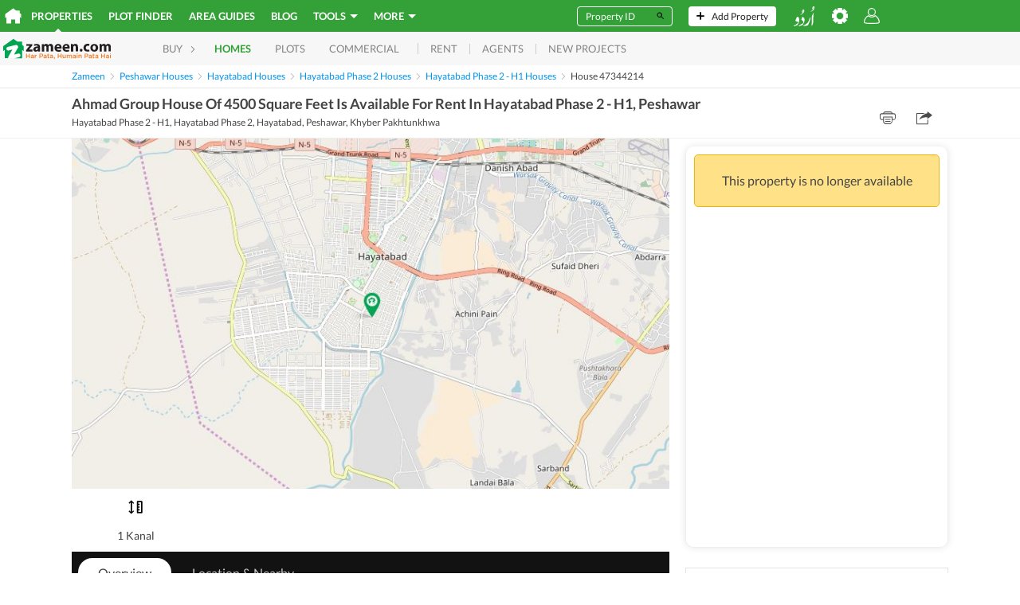

--- FILE ---
content_type: text/html;charset=utf-8
request_url: https://www.zameen.com/Property/hayatabad_phase_2_hayatabad_phase_2_-_h1_ahmad_group_house_of_4500_square_feet_is_available_for_rent_in_hayatabad_phase_2_-_h1_peshawar-47344214-7607-4.html
body_size: 142216
content:
<!DOCTYPE html><html lang="en" dir="ltr"><head><meta charSet="UTF-8"/><meta name="viewport" content="width=device-width, initial-scale=1.0, user-scalable=0"/><link rel="dns-prefetch" href="http://5BFU7FLVAD-dsn.algolia.net"/><link rel="dns-prefetch" href="https://www.googletagmanager.com"/><link rel="dns-prefetch" href="https://www.google-analytics.com"/><link rel="dns-prefetch" href="https://www.googletagservices.com"/><link rel="dns-prefetch" href="https://www.googleadservices.com"/><link rel="dns-prefetch" href="https://images.zameen.com"/><link rel="dns-prefetch" href="https://maps.googleapis.com/"/><link rel="dns-prefetch" href="https://www.zameen.com/"/><link rel="dns-prefetch" href="https://securepubads.g.doubleclick.net/"/><link rel="dns-prefetch" href="https://widget.eu.criteo.com/"/><link rel="apple-touch-icon" sizes="180x180" href="/assets/apple-touch-icon.1dbbcc9e3f454ad14d4fd0f5a25d37a3.png"/><link rel="icon" type="image/png" sizes="16x16" href="/assets/favicon-16x16.8ca5a2688a70096871086b2ca87b3da8.png"/><link rel="icon" type="image/png" sizes="32x32" href="/assets/favicon-32x32.d993255dfd39106b5ea27132ada5daf5.png"/><link rel="manifest" href="/assets/2f5769387c5c15689d7137051c0ba39d.json"/><link rel="mask-icon" href="/assets/safari-pinned-tab.73c3f2bd8015c7360c25e7fb794281e8.svg" color="#3ba83b"/><meta name="theme-color" content="#ffffff"/><title>Ahmad Group House Of 4500 Square Feet Is Available For Rent In Hayatabad Phase 2 - H1, Peshawar Hayatabad Phase 2 - H1, Hayatabad Phase 2, Hayatabad, Peshawar ID47344214 - Zameen.com</title><meta property="og:title" content="Ahmad Group House Of 4500 Square Feet Is Available For Rent In Hayatabad Phase 2 - H1, Peshawar Hayatabad Phase 2 - H1, Hayatabad Phase 2, Hayatabad, Peshawar ID47344214 - Zameen.com"/><meta name="twitter:card" content="summary_large_image"/><meta name="twitter:site" content="@ZameenProperty"/><meta name="twitter:title" content="Ahmad Group House Of 4500 Square Feet Is Available For Rent In Hayatabad Phase 2 - H1, Peshawar Hayatabad Phase 2 - H1, Hayatabad Phase 2, Hayatabad, Peshawar ID47344214 - Zameen.com"/><meta itemProp="name" content="Ahmad Group House Of 4500 Square Feet Is Available For Rent In Hayatabad Phase 2 - H1, Peshawar Hayatabad Phase 2 - H1, Hayatabad Phase 2, Hayatabad, Peshawar ID47344214 - Zameen.com"/><meta name="description" content="Hayatabad Phase 2 Hayatabad Phase 2 - H1 Property. Ahmad Group House Of 4500 Square Feet Is Available For Rent In Hayatabad Phase 2 - H1, Peshawar-Kanal House Available For Rent 11/11 this House Has Good Value For Money. Yes, You Heard Right. Rent This Property Right Now Because This Won&#x27;t Stay O"/><link rel="canonical" href="https://www.zameen.com/Property/hayatabad_phase_2_hayatabad_phase_2_-_h1_ahmad_group_house_of_4500_square_feet_is_available_for_rent_in_hayatabad_phase_2_-_h1_peshawar-47344214-7607-4.html"/><meta property="og:url" content="https://www.zameen.com/Property/hayatabad_phase_2_hayatabad_phase_2_-_h1_ahmad_group_house_of_4500_square_feet_is_available_for_rent_in_hayatabad_phase_2_-_h1_peshawar-47344214-7607-4.html"/><meta itemProp="url" content="https://www.zameen.com/Property/hayatabad_phase_2_hayatabad_phase_2_-_h1_ahmad_group_house_of_4500_square_feet_is_available_for_rent_in_hayatabad_phase_2_-_h1_peshawar-47344214-7607-4.html"/><link rel="alternate" href="https://www.zameen.com/Property/hayatabad_phase_2_hayatabad_phase_2_-_h1_ahmad_group_house_of_4500_square_feet_is_available_for_rent_in_hayatabad_phase_2_-_h1_peshawar-47344214-7607-4.html" hrefLang="en"/><link rel="alternate" href="https://www.zameen.com/ur/Property/hayatabad_phase_2_hayatabad_phase_2_-_h1_ahmad_group_house_of_4500_square_feet_is_available_for_rent_in_hayatabad_phase_2_-_h1_peshawar-47344214-7607-4.html" hrefLang="ur"/><link rel="alternate" href="ioszameenapp:https://www.zameen.com/Property/hayatabad_phase_2_hayatabad_phase_2_-_h1_ahmad_group_house_of_4500_square_feet_is_available_for_rent_in_hayatabad_phase_2_-_h1_peshawar-47344214-7607-4.html"/><meta property="og:ttl" content="86400"/><meta name="robots" content="max-image-preview:large"/><script>window['dataLayer'] = window['dataLayer'] || [];window['dataLayer'].push({"experiments":{},"device_type":"d","app_agent_version":"1.0","app_agent":"web","app_environment":"production","language":"en","lang":"en","area_unit":"Sq. Ft.","currency_unit":"PKR","layout_preference":"list","url":"https:\u002F\u002Fwww.zameen.com\u002FProperty\u002Fhayatabad_phase_2_hayatabad_phase_2_-_h1_ahmad_group_house_of_4500_square_feet_is_available_for_rent_in_hayatabad_phase_2_-_h1_peshawar-47344214-7607-4.html","query_params":"?","route":{"routeName":"property","routeParams":{"slug":"hayatabad_phase_2_hayatabad_phase_2_-_h1_ahmad_group_house_of_4500_square_feet_is_available_for_rent_in_hayatabad_phase_2_-_h1_peshawar-47344214-7607-4"},"url":"\u002FProperty\u002Fhayatabad_phase_2_hayatabad_phase_2_-_h1_ahmad_group_house_of_4500_square_feet_is_available_for_rent_in_hayatabad_phase_2_-_h1_peshawar-47344214-7607-4.html","originalURL":"\u002FProperty\u002Fhayatabad_phase_2_hayatabad_phase_2_-_h1_ahmad_group_house_of_4500_square_feet_is_available_for_rent_in_hayatabad_phase_2_-_h1_peshawar-47344214-7607-4.html","referrer":null,"originalReferrer":null,"landingURL":"\u002FProperty\u002Fhayatabad_phase_2_hayatabad_phase_2_-_h1_ahmad_group_house_of_4500_square_feet_is_available_for_rent_in_hayatabad_phase_2_-_h1_peshawar-47344214-7607-4.html"},"referrer":null,"website_referrer":null,"starting_page_url":"https:\u002F\u002Fwww.zameen.com\u002FProperty\u002Fhayatabad_phase_2_hayatabad_phase_2_-_h1_ahmad_group_house_of_4500_square_feet_is_available_for_rent_in_hayatabad_phase_2_-_h1_peshawar-47344214-7607-4.html","anonymous_session_id":"76e6ded5-6004-4033-aecd-9909d19d48b7","user_profile":{"userStatus":"Anonymous"},"website_platform":"strat","ad_id":47344214,"object_id":47344214,"listingid":47344214,"listing_id":47344214,"property_badge":"","listing_state":"inactive","listing_type_name":"property","purpose":"Rent","purpose_id":2,"rent_frequency":null,"ag":190111,"agent_id":190111,"agent_ids":190111,"agencyid":190111,"seller_type":"business","company_ids":190111,"seller_ids":1001558579,"owner_user_id":1001558579,"cat_id":"7607","locality":"394","loc_breadcrumb":";17;394;7602;7607;","loc_city_id":"17","loc_city_name":"Peshawar","loc_id":"394","loc_name":"Hayatabad","loc_neighbourhood_id":"7602","loc_neighbourhood_name":"Hayatabad Phase 2","city_id":"17","city_name":"Peshawar","loc_1_id":";1525;","loc_1_name":";Khyber Pakhtunkhwa;","loc_2_id":";17;","loc_2_name":";Peshawar;","loc_3_id":";394;","loc_3_name":";Hayatabad;","loc_4_id":";7602;","loc_4_name":";Hayatabad Phase 2;","listing_type":9,"listing_type_id":9,"property_type":";Houses_Property;","category_1_id":1,"category_1_name":"Homes","category_2_id":9,"category_2_name":"Houses_Property","category_3_id":"","category_3_name":"","property_beds":0,"property_land_area":4500,"property_price":230000,"property_baths_list":[0],"property_beds_list":[0],"property_area":418.06368000000003,"latitude":33.966819,"longitude":71.443913,"reference_id":"ID47344214","referrer_listing_id":null,"package_type":"hot","package_hot":1,"package_free":0,"package_paid":0,"package_superhot":0,"is_active":"1","has_image":"0","number_of_photos":0,"number_of_videos":0,"listing_title":"Ahmad Group House Of 4500 Square Feet Is Available For Rent In Hayatabad Phase 2 - H1, Peshawar","condition":"any","content_pvtf":"0,0,0,0","loc_region_id":";1525;","loc_region_name":";Khyber Pakhtunkhwa;","price":230000,"listings":[{"agencyid":190111,"cat_id":"7607","has_image":"0","listing_type":9,"locality":"394","package_type":"hot","purpose":2,"listingid":47344214,"stat_type":"view"}],"page_screen_name":"detail","listing_pagetype":"offerdetail","page_type":"offerdetail","website_section":"Rent","page_section":"detail","dynx_itemid":47344214,"dynx_locid":"394-394","dynx_category":"394-7602","dynx_pagetype":"offerdetail","marketed_by":"Ahmads Group of Properties & Builders"});</script><script id="runtimeSettings">window.CONFIG={runtime: Object.assign({"CANONICAL_DOMAIN":"www.zameen.com","CANONICAL_DOMAIN_EXCEPTION":[""],"COOKIE_DOMAIN":null,"MOENGAGE_DATA_CENTER":"dc_1","MOENGAGE_SDK_VERSION":"2","STRAT_ENABLE_FILE_BASED_CACHING":false,"DISABLE_AUTO_PLAY_CAROUSELS":false,"EXPERIMENTS_OVERRIDE_VARIANT":"{}","DISABLE_MAPBOX_API":false,"DISABLE_FACEBOOK_PLACES":false,"ENABLE_OPEN_IN_APP":true,"KEYCLOAK_SERVER_URL":"http://localhost:8080","KEYCLOAK_PUBLIC_CLIENT_ID":"account","KEYCLOAK_REALM_NAME":"master","KEYCLOAK_TIMEOUT_MS":20000,"KEYCLOAK_SERVER_TIMEOUT_MS":3000,"KEYCLOAK_ENABLE_ISSUER_CLAIM_VALIDATION":true,"KEYCLOAK_PUBLIC_KEY":null,"KEYCLOAK_EMAIL_THEME_HINT":null,"STRAT_ENABLE_KEYCLOAK_PHONE_CODE_ONLY_LOGIN":false,"ELASTIC_SEARCH_API_URL":"https://search.zameen.com","ELASTIC_SEARCH_API_SEARCH_CREDENTIALS":"strat-search-zameen-production:214F&QZJ6SLo","DISABLE_SSR":false,"SITE_UNDER_MAINTENANCE":false,"PORT":"3000","ADS_SEARCH_EXHAUSTIVE_NB_HITS":50000,"HEALTH_API_TOKEN":null,"ENABLE_SECURE_COOKIES":true,"ENABLE_MO_ENGAGE":true,"WITH_SITEMAP_POPULAR_SEARCHES":true,"STRAT_MARKETING_CAMPAIGN":null,"STRAT_AGENTS_MARKETING_CAMPAIGN":null,"ENABLE_STRAT_SAVED_SEARCHES":true,"STRAT_ENABLE_CSP":false,"STRAT_ENABLE_CSP_REPORT":false,"STRAT_CSP_HEADER":null,"BAYUT_SA_ENABLE_GOVERNMENT_AUTHENTICATION":false,"SEARCH_INDEX_NAME_DLD_TRAKHEESI_PERMITS":"dld_trakheesi_permits_prod_alias","STRAT_INDEX_AREAGUIDE_CONTENT":"bayut_lpv_dynamic_content_prod_alias","SEARCH_INDEX_NAME_DLD_TRANSACTION_MONTHLY_TRENDS":"dld_transaction_monthly_trends_prod_alias","SEARCH_INDEX_NAME_DLD_RENT_TRANSACTION_MONTHLY_TRENDS":"dld_rent_transaction_monthly_trends_prod_alias","STRAT_SEARCH_INDEX_NAME_MOST_POPULAR_COMMUNITIES":"bayut_quarterly_location_popularity_ranking_prod_alias","STRAT_SEARCH_INDEX_NAME_DLD_BUILDING_DETAILS":"dld_building_details_prod_alias","STRAT_SEARCH_INDEX_NAME_DLD_PROPERTY_DETAILS":"dld_matched_property_details_prod_alias","STRAT_SEARCH_INDEX_NAME_DLD_TRANSACTION_DETAILS":"dld_transaction_details_prod_alias","STRAT_SEARCH_INDEX_NAME_DLD_SERVICE_CHARGES":"dld_service_charges_details_prod_alias","STRAT_SEARCH_INDEX_NAME_DLD_PROJECT_DETAILS":"dld_projects_with_off_plan_live_listings_prod_alias","STRAT_SEARCH_INDEX_NAME_MONTHLY_PRICE_TRENDS":"bayut_monthly_price_trends_prod_alias","STRAT_INDEX_NAME_AGENT_LEADERBOARD":"trubroker_badges_xp_complete_agents_bayutuae_prod_alias","STRAT_INDEX_AGENT_LOCATION_RANKING":"trubroker_xp_loc_and_cat_lvl_cube_complete_agents_bayutuae_prod_alias","STRAT_ENABLE_TRUBROKER_COMPLETION_STATUS":false,"STRAT_ES_REQUESTS_TIMEOUT_SECONDS":20,"STRAT_ES_DLD_REQUESTS_TIMEOUT_SECONDS":5,"FULL_TEXT_SEARCH_FUZZINESS":"AUTO:5,10","STRAT_WITH_CAPTCHA":true,"STRAT_WITH_RECAPTCHA_FOR_EMAIL_OTP":false,"STRAT_WITH_RECAPTCHA_FOR_EMAIL_LINK":false,"STRAT_RECAPTCHA_KEY":"6Ld80WYUAAAAAKS5LtOl6AUdA8mT3_8x8AxJX4K7","STRAT_ENABLE_GOOGLE_LOGIN":true,"STRAT_ENABLE_EMAIL_LINK_LOGIN":false,"STRAT_MAGIC_LINK_VALIDITY_MINUTES":15,"STRAT_FORCE_ENABLE_PHONE_LOGIN":false,"STRAT_FORCE_ENABLE_OTP_VALIDATION":false,"STRAT_FORCE_ENABLE_FAVORITES":false,"STRAT_FORCE_ENABLE_SAVED_SEARCHES":false,"STRAT_STATIC_PAGES_MAPBOX_API_KEY":"pk.eyJ1IjoienRlY2hncm91cCIsImEiOiJjbTNuMzQxZmgxMWI5MmpzOHN2YW56aDk1In0.jszw1BFoT36MIsdKqsLmDw","ENABLE_BROWSE_PROPERTIES":true,"BROWSE_PROPERTIES_ALWAYS_USE_ROOT_LOCATION":false,"STRAT_SHOW_TOTAL_AD_COUNT":true,"STRAT_ENABLE_OLX_SHOW_AD_COUNT":true,"STRAT_OLX_OTP_CHANNELS":"sms,voice","STRAT_ADCB_INTEREST_RATE":528,"REGA_LICENSE_URL":null,"ENABLE_HUMBUCKER_FETCH_INTERCEPTOR":false,"HUMBUCKER_SDK_TRUST_PUBLIC_KEY_JWK":null,"RESTRICTED_COUNTRIES_FOR_PROPAI":[""],"BAYUTGPT_RATE_LIMIT_CALL_NUMBER":30,"BAYUTGPT_TOTAL_LOGGED_OUT_RATE_LIMIT_CALL_NUMBER":1000,"BAYUTGPT_INDIVIDUAL_LOGGED_OUT_RATE_LIMIT_CALL_NUMBER":3,"BAYUTGPT_ENABLE_AUTHENTICATION_CHECK":true,"NEW_DROPDOWN_LOCATION":true,"SALES_TAX_PERCENTAGE":0,"STRAT_INDEX_NAME_TRUESTIMATE_PROPERTY_DETAILS":"truestimate_property_details_prod_alias","STRAT_TRUESTIMATE_RATE_LIMIT_TIME_INTERVAL":3600,"STRAT_ENABLE_MY_ADS_CARD_NEW_DESIGN":false,"STRAT_TRANSLATE_DESCRIPTION_RATE_LIMIT_CALL_NUMBER":100,"ENABLE_CUSTOM_MORTGAGE_CALCULATORS":false,"ENABLE_CUSTOM_MORTGAGE_CALCULATORS_FROM_DATE":"2024-09-01","STRAT_ENABLE_FACEBOOK_LOGIN":true,"STRAT_ENABLE_LEGION_AUTH":true,"STRAT_EXPOSE_API6_USER_KEY_IN_GTM":true,"ENABLE_ORIGINAL_HOMEPAGE_BANNER":false,"ENABLE_HOMEPAGE_BANNER_V2":false,"ENABLE_USE_SQUARE_FEET_FOR_USERAGENT_PREFIX":["zameen","okhttp"],"STRAT_ENABLE_SALE_TYPE_FILTER":false,"STRAT_ENABLE_PROJECT_PAGE":false,"STRAT_ENABLE_PROJECT_SEARCH":false,"STRAT_ENABLE_PROJECT_MAP_SEARCH":false,"STRAT_ENABLE_PROJECT_MAP_SEARCH_MOBILE":false,"STRAT_WALLET_TOP_UP_CAMPAIGN_GIFT_VALUE":0,"STRAT_ENABLE_WALLET_TOP_UP_CAMPAIGN":false,"ENABLE_INTERNATIONAL_NUMBER_LOGIN":false,"STRAT_ENABLE_AFTER_PAYMENT_PROCESSING_PAGE_REDIRECTION":false,"ENABLE_INTERNATIONAL_NUMBER_SIGNUP":false,"BAYUT_ENABLE_SIMILAR_TRANSACTIONS_WIDGET_DPV":false,"STRAT_PREFER_PHRASE_FOR_MOST_RELEVANT":true,"STRAT_HEADLESS_BROWSER_URL":"http://kubernetes.docker.internal","STRAT_ENABLE_CARS_AND_PROPERTIES_LPV_UPDATED_DESIGN":false,"STRAT_ENABLE_FOREX_BANNER":false,"STRAT_HIDE_CARS_AND_PROPERTIES_LPV_UPDATED_DESIGN_GALLERY":false,"STRAT_ENABLE_CARS_AND_PROPERTIES_LPV_UPDATED_DESIGN_DESKTOP":false,"STRAT_ENABLE_PRO_TOOL_LEADS_PAGE":false,"KEYCLOAK_FACEBOOK_PROVIDER_NAME":"facebook","STRAT_ENABLE_AD_DOCUMENT_BUTTONS":false,"STRAT_ENABLE_AUTOMATIC_EXPANDED_RADIUS":false,"STRAT_ENABLE_MOBILE_HOMEPAGE_OFF_PLAN_FORM":false,"STRAT_ENABLE_MBS_HEADER_REDESIGN_MOBILE":false,"STRAT_ENABLE_AUTO_TRANSLATE_DESCRIPTION_FRONTEND":false,"STRAT_ENABLE_AUTO_TRANSLATE_DESCRIPTION":false,"ELASTIC_PRO_TOOL_AGENT_LEADS_SERVER_URL":"https://fenix-data-es6.dubizzlecloud.com","ELASTIC_PRO_TOOL_AGENT_LEADS_CREDENTIALS":null,"ELASTIC_PRO_TOOL_AGENT_LEADS_INDEX_NAME":"consolidated_leads_log_profolio_dubizzleeg_stg","STRAT_ENABLE_HOMEPAGE_REDESIGN":false,"STRAT_ENABLE_MINIFORM_REDESIGN":false,"STRAT_TRANSACTIONS_SEARCH_CACHE_VERSION":"4","STRAT_CREDITS_QUANTITY_INCREMENT_VALUE":100,"ENABLE_PHONE_NUMBER_DISCLAIMER":false,"ENABLE_GOOGLE_MAPS_DPV":false,"ENABLE_GOOGLE_MAPS_MBS":false,"FENIX_ES2_PUBLIC_URL":"https://fenix-data-es2.dubizzle.com","FENIX_ES2_PUBLIC_CREDENTIALS":null,"FENIX_ES2_ENABLE_COOKIES":false,"FENIX_ES2_PRIVATE_URL":"https://fenix-data-es2.dubizzle.com","FENIX_TRUBROKER_ES_PRIVATE_URL":null,"FENIX_AREAGUIDES_ES_PUBLIC_URL":null,"FENIX_AREAGUIDES_ES_PUBLIC_CREDENTIALS":null,"ENABLE_CUSTOMER_SUPPORT_WIDGET":false,"PAYFAST_API_URL":"https://ipguat.apps.net.pk","PAYFAST_MERCHANT_ID":"102","OVATION_SEARCH_RANKING_TRACKING_ENABLED":false,"STRAT_ARE_UNIT_PLANS_PUBLIC":false,"STRAT_ENABLE_FETCH_TRUBROKER_CLIENT_SIDE":false,"CLIPS_URL":"https://media.zameen.com","STRAT_ENABLE_SHOW_TRANSACTION_UNIT_NUMBER":false,"WHITELISTED_AGENCIES_FOR_AGENT_WHATSAPP_CTA":[],"BLACKLISTED_AGENCIES_FOR_AGENT_WHATSAPP_CTA":[],"MORTGAGE_CALCULATOR_KIBOR":7.69,"DISABLE_APPLE_APP_SITE_ASSOCIATION":true,"STRAT_ENABLE_PROPERTY_TRANSACTION_SAFETY_TIPS":true,"ELASTIC_COOKIE_ROLLOUT_ENABLED":true,"ELASTIC_COOKIE_ROLLOUT_COUNTER":10}, (window.CONFIG && window.CONFIG.runtime) ? window.CONFIG.runtime : {})};</script><script id="fontsScript">(()=>{var e={61484:e=>{!function(){function t(e,t){document.addEventListener?e.addEventListener("scroll",t,!1):e.attachEvent("scroll",t)}function n(e){this.a=document.createElement("div"),this.a.setAttribute("aria-hidden","true"),this.a.appendChild(document.createTextNode(e)),this.b=document.createElement("span"),this.c=document.createElement("span"),this.h=document.createElement("span"),this.f=document.createElement("span"),this.g=-1,this.b.style.cssText="max-width:none;display:inline-block;position:absolute;height:100%;width:100%;overflow:scroll;font-size:16px;",this.c.style.cssText="max-width:none;display:inline-block;position:absolute;height:100%;width:100%;overflow:scroll;font-size:16px;",this.f.style.cssText="max-width:none;display:inline-block;position:absolute;height:100%;width:100%;overflow:scroll;font-size:16px;",this.h.style.cssText="display:inline-block;width:200%;height:200%;font-size:16px;max-width:none;",this.b.appendChild(this.h),this.c.appendChild(this.f),this.a.appendChild(this.b),this.a.appendChild(this.c)}function o(e,t){e.a.style.cssText="max-width:none;min-width:20px;min-height:20px;display:inline-block;overflow:hidden;position:absolute;width:auto;margin:0;padding:0;top:-999px;white-space:nowrap;font-synthesis:none;font:"+t+";"}function i(e){var t=e.a.offsetWidth,n=t+100;return e.f.style.width=n+"px",e.c.scrollLeft=n,e.b.scrollLeft=e.b.scrollWidth+100,e.g!==t&&(e.g=t,!0)}function a(e,n){function o(){i(a)&&a.a.parentNode&&n(a.g)}var a=e;t(e.b,o),t(e.c,o),i(e)}function s(e,t){var n=t||{};this.family=e,this.style=n.style||"normal",this.weight=n.weight||"normal",this.stretch=n.stretch||"normal"}var d=null,r=null,c=null,l=null;function u(){return null===l&&(l=!!document.fonts),l}function h(e,t){return[e.style,e.weight,!function(){if(null===c){var e=document.createElement("div");try{e.style.font="condensed 100px sans-serif"}catch(e){}c=""!==e.style.font}return c}()?"":e.stretch,"100px",t].join(" ")}s.prototype.load=function(e,t){var i=this,s=e||"BESbswy",c=0,l=t||3e3,f=(new Date).getTime();return new Promise(function(e,t){if(u()&&!function(){if(null===r){if(u()&&/Apple/.test(window.navigator.vendor)){var e=/AppleWebKit\/([0-9]+)(?:\.([0-9]+))(?:\.([0-9]+))/.exec(window.navigator.userAgent);r=!!e&&603>parseInt(e[1],10)}else r=!1}return r}()){var m,p=new Promise(function(e,t){!function n(){(new Date).getTime()-f>=l?t(Error(""+l+"ms timeout exceeded")):document.fonts.load(h(i,'"'+i.family+'"'),s).then(function(t){1<=t.length?e():setTimeout(n,25)},t)}()});Promise.race([new Promise(function(e,t){c=setTimeout(function(){t(Error(""+l+"ms timeout exceeded"))},l)}),p]).then(function(){clearTimeout(c),e(i)},t)}else m=function(){function r(){var t;(t=-1!=v&&-1!=w||-1!=v&&-1!=y||-1!=w&&-1!=y)&&((t=v!=w&&v!=y&&w!=y)||(null===d&&(d=!!(t=/AppleWebKit\/([0-9]+)(?:\.([0-9]+))/.exec(window.navigator.userAgent))&&(536>parseInt(t[1],10)||536===parseInt(t[1],10)&&11>=parseInt(t[2],10))),t=d&&(v==x&&w==x&&y==x||v==g&&w==g&&y==g||v==b&&w==b&&y==b)),t=!t),t&&(E.parentNode&&E.parentNode.removeChild(E),clearTimeout(c),e(i))}var u=new n(s),m=new n(s),p=new n(s),v=-1,w=-1,y=-1,x=-1,g=-1,b=-1,E=document.createElement("div");E.dir="ltr",o(u,h(i,"sans-serif")),o(m,h(i,"serif")),o(p,h(i,"monospace")),E.appendChild(u.a),E.appendChild(m.a),E.appendChild(p.a),document.body.appendChild(E),x=u.a.offsetWidth,g=m.a.offsetWidth,b=p.a.offsetWidth,function e(){if((new Date).getTime()-f>=l)E.parentNode&&E.parentNode.removeChild(E),t(Error(""+l+"ms timeout exceeded"));else{var n=document.hidden;(!0===n||void 0===n)&&(v=u.a.offsetWidth,w=m.a.offsetWidth,y=p.a.offsetWidth,r()),c=setTimeout(e,50)}}(),a(u,function(e){v=e,r()}),o(u,h(i,'"'+i.family+'",sans-serif')),a(m,function(e){w=e,r()}),o(m,h(i,'"'+i.family+'",serif')),a(p,function(e){y=e,r()}),o(p,h(i,'"'+i.family+'",monospace'))},document.body?m():document.addEventListener?document.addEventListener("DOMContentLoaded",function e(){document.removeEventListener("DOMContentLoaded",e),m()}):document.attachEvent("onreadystatechange",function e(){("interactive"==document.readyState||"complete"==document.readyState)&&(document.detachEvent("onreadystatechange",e),m())})})},e.exports=s}()}},t={};function n(o){var i=t[o];if(void 0!==i)return i.exports;var a=t[o]={exports:{}};return e[o](a,a.exports,n),a.exports}n.n=e=>{var t=e&&e.__esModule?()=>e.default:()=>e;return n.d(t,{a:t}),t},n.d=(e,t)=>{for(var o in t)n.o(t,o)&&!n.o(e,o)&&Object.defineProperty(e,o,{enumerable:!0,get:t[o]})},n.o=(e,t)=>Object.prototype.hasOwnProperty.call(e,t),(()=>{"use strict";var e=n(61484),t=n.n(e),o=function(e){-1!==document.documentElement.className.indexOf(e)||(document.documentElement.className+=" ".concat(e))};let i=function(e,n){var i=arguments.length>2&&void 0!==arguments[2]?arguments[2]:"fonts-loaded",a=[];Promise.all(n.map(function(n){var o;return(o=new(t())(e,{weight:n})).load.apply(o,a)})).then(function(){sessionStorage["fontsLoaded-".concat(i)]=!0,o(i)}).catch(function(t){delete sessionStorage["fontsLoaded-".concat(i)],console.warn("Font ".concat(e," not fully loaded."),t)}),sessionStorage.fontsLoaded&&o(i)};"rtl"===document.dir?i("NotoNashkh",[400],"fonts-loaded-rtl"):i("Lato",[300,400,700],"fonts-loaded-ltr")})()})();
//# sourceMappingURL=fonts.e72473d4ee5b4905.js.map</script><style id="browserStyles" data-href="main.desktop.917d39c20cb4985b.css">._73e5aa2c{bottom:0;left:0;position:absolute;right:0;top:0}._0916feb2{left:0}._0916feb2,._1687e3b8{display:flex;position:absolute;top:0;z-index:1;z-index:2}._1687e3b8{right:0}.f8e64b3f{left:0}._76057de6,.f8e64b3f{bottom:0;display:flex;position:absolute;z-index:1;z-index:2}._76057de6{right:0}.cb2a8a35,.dca7f822{display:flex;left:0;position:absolute;right:0;top:0;z-index:1}.cb2a8a35{bottom:0}._8b88496b{bottom:0;display:flex;left:0;position:absolute;right:0;z-index:1}.cb2a8a35{align-items:center}._5f0c6f53{animation:e2b760a2 10s cubic-bezier(.1,.05,0,1);animation-delay:.25s;animation-fill-mode:forwards;background-color:#29e;height:100%;opacity:1;width:0}@keyframes e2b760a2{0%{width:0}to{width:99%}}.c27c2309{align-items:start;background:#e6f2ff;display:flex;height:.2rem;left:0;pointer-events:none;position:fixed;right:0;top:0;z-index:1001}@keyframes d3703a6b{0%{transform:scale(1)}25%{transform:scale(1.25)}}.b65d689c{animation:d3703a6b .75s ease-in-out infinite;background-color:#33a137;border-radius:2rem;display:inline-block;height:2rem;margin:0 .3rem;transform-origin:center center;width:2rem}.b65d689c:nth-child(2){animation-delay:.18s}.b65d689c:nth-child(3){animation-delay:.36s}.b65d689c:nth-child(4){animation-delay:.54s}._74d16d45{display:flex;height:4.8rem;justify-content:center;width:calc(100% - 4rem);fill:none;margin:2rem}@keyframes bf999a2b{0%{opacity:0}to{opacity:1}}.cb398ea3{animation:bf999a2b 0s linear .4s 1 normal forwards;opacity:0}.c5df685e{fill:none;stroke-width:.6rem;stroke:#ebf4f2}@keyframes e378be4d{0%{stroke-dashoffset:480px}to{stroke-dashoffset:0}}._251e2704{fill:none;stroke-width:.6rem;stroke:#33a137;stroke-dasharray:220px;animation:e378be4d 1.5s linear infinite}.dd9b380a{display:flex;height:1.2rem;justify-content:center;margin:2rem;width:calc(100% - 4rem)}._4d035f82{fill:#fff;animation:_08914808 1s infinite}._4d035f82:nth-child(2){animation-delay:.35s}._4d035f82:nth-child(3){animation-delay:.7s}@keyframes _08914808{0%,50%{fill:#c1bfbf}to{fill:#fff}}._375d30ad{left:0;position:fixed;right:0}@media (max-width:768px){._375d30ad{z-index:1}}@keyframes _9587917f{0%{opacity:0}to{opacity:1}}@keyframes _6d850823{0%{opacity:1}to{opacity:0}}._661933fd{align-items:center;background:rgba(34,34,34,.9);bottom:0;display:flex;height:100%;justify-content:center;left:0;position:fixed;right:0;top:0;z-index:100}._10923b4e{background:#222}._9587917f{animation:_9587917f .25s forwards;opacity:0}._6d850823{animation:_6d850823 .25s forwards;opacity:1}.b1d7e659{display:none}@keyframes _388d07ac{0%{transform:translate3d(100%,0,0)}to{transform:translateZ(0)}}@keyframes _46c4fab9{0%{transform:translateZ(0)}to{transform:translate3d(100%,0,0)}}@keyframes _1d64ce4c{0%{transform:translate3d(-100%,0,0)}to{transform:translateZ(0)}}@keyframes _53e1962e{0%{transform:translateZ(0)}to{transform:translate3d(-100%,0,0)}}@keyframes _1f63991a{0%{transform:translateY(130%)}to{transform:translateY(0)}}@keyframes f87c7434{0%{transform:translateY(0)}to{transform:translateY(130%)}}._388d07ac{animation:_388d07ac .2s both}._46c4fab9{animation:_46c4fab9 .2s both}._388d07ac._7745c14d{animation:_1d64ce4c .2s both}._46c4fab9._7745c14d{animation:_53e1962e .2s both}._388d07ac._951caf1e{animation:_1f63991a .2s both}._46c4fab9._951caf1e{animation:f87c7434 .2s both}._08779655{visibility:hidden}._53d11be6{left:0;position:fixed;right:0;top:0;z-index:4}._670619c0{height:0;overflow:hidden;position:absolute;width:0}._4dc897bd{opacity:0}.b327aa6d{height:100%;overflow-y:scroll;overscroll-behavior:none}._33c23621{display:none}.e6d4169e{height:100%}.a7132536:hover{background-color:#cecece}.dd7e603a{fill:#444;stroke:#444;display:block;height:100%;width:100%}.a7132536{background-color:#e3e3e3;border:none;border-radius:.4rem;cursor:pointer;height:2.4rem;min-height:2.4rem;min-width:2.4rem;outline:none;padding:.5rem;width:2.4rem}.a7132536._062092c5{border:.1rem solid #fff}.a7132536._062092c5,.a7132536._062092c5:hover{background-color:transparent}.a7132536._062092c5 .dd7e603a{fill:#fff;stroke:#fff}._5f6f7a56{background:url("data:image/svg+xml;charset=utf-8,%3Csvg xmlns='http://www.w3.org/2000/svg' xml:space='preserve' class='svg-icon-sprite' viewBox='21471 3343 32 32'%3E%3Cpath fill='none' d='M21471 3343h32v32h-32z' data-name='Rectangle 1021'/%3E%3Cpath fill='%23fff' d='M21501.471 3372.467h-28.941a1.53 1.53 0 0 1-1.53-1.53v-23.058a1.53 1.53 0 0 1 1.53-1.53h28.941a1.53 1.53 0 0 1 1.529 1.53v23.058a1.53 1.53 0 0 1-1.529 1.53m-26.47-8v4h24v-4Z' data-name='Minimize'/%3E%3C/svg%3E") no-repeat 50%}._5f6f7a56,._7d2ddb84{display:block;height:100%;width:100%}._7d2ddb84{background:url("data:image/svg+xml;charset=utf-8,%3Csvg xmlns='http://www.w3.org/2000/svg' xml:space='preserve' class='svg-icon-sprite' viewBox='21524 3343 32 32'%3E%3Cpath fill='none' d='M21524 3343h32v32h-32z' data-name='Rectangle 1022'/%3E%3Cpath fill='%23fff' d='M21554.47 3372.651h-28.94a1.53 1.53 0 0 1-1.53-1.53v-23.058a1.53 1.53 0 0 1 1.53-1.53h28.94a1.53 1.53 0 0 1 1.53 1.53v23.058a1.53 1.53 0 0 1-1.53 1.53m-26.47-18.118v14.118h24v-14.118z' data-name='Maximize'/%3E%3C/svg%3E") no-repeat 50%}.c341d2c2{background-color:transparent;border:0;cursor:pointer;height:2rem;padding:0;width:2rem}._44a22020{background-color:#d31a1a;color:#fff;display:flex;font-size:2rem;height:5rem;justify-content:center;padding-top:.8rem}@media (max-width:768px){._44a22020{font-size:1.6rem;height:3.2rem;padding-top:.5rem}}.dropdown{display:inline-block;position:relative}.dropdown__content{display:none;position:absolute;right:0}.dropdown__trigger .dropdownArrow{background:url("data:image/svg+xml;charset=utf-8,%3Csvg xmlns='http://www.w3.org/2000/svg' fill='%23fff' viewBox='0 0 12 6'%3E%3Cpath d='m0 0 6 6 6-6z' class='cls-1'/%3E%3C/svg%3E") 50%/contain no-repeat;float:right;height:.5rem;width:1rem}.dropdown__trigger .dropdownArrow.dark{background:url("data:image/svg+xml;charset=utf-8,%3Csvg xmlns='http://www.w3.org/2000/svg' fill='%23767676' viewBox='0 0 12 6'%3E%3Cpath d='m0 0 6 6 6-6z' class='cls-1'/%3E%3C/svg%3E") 50%/contain no-repeat}.dropdown__trigger .dropdownArrow.darker,.dropdown__trigger .dropdownArrow.hoverable{background:url("data:image/svg+xml;charset=utf-8,%3Csvg xmlns='http://www.w3.org/2000/svg' fill='%234c4a4a' viewBox='0 0 12 6'%3E%3Cpath d='m0 0 6 6 6-6z' class='cls-1'/%3E%3C/svg%3E") 50%/contain no-repeat}.dropdown__trigger .dropdownArrow.hoverable{cursor:pointer}.dropdown__trigger:hover .dropdownArrow.hoverable{background:url("data:image/svg+xml;charset=utf-8,%3Csvg xmlns='http://www.w3.org/2000/svg' fill='%230792ea' viewBox='0 0 12 6'%3E%3Cpath d='m0 0 6 6 6-6z' class='cls-1'/%3E%3C/svg%3E") 50%/contain no-repeat;cursor:pointer}.dropdown--active>.dropdown__content{display:block;z-index:5}.dropdown--active>.dropdown__trigger .dropdownArrow{background:url("data:image/svg+xml;charset=utf-8,%3Csvg xmlns='http://www.w3.org/2000/svg' fill='%23fff' viewBox='0 0 12 6'%3E%3Cpath d='M12 6 6 0 0 6z' class='cls-1'/%3E%3C/svg%3E") 50%/contain no-repeat}.dropdown--active>.dropdown__trigger .dropdownArrow.dark{background:url("data:image/svg+xml;charset=utf-8,%3Csvg xmlns='http://www.w3.org/2000/svg' fill='%23767676' viewBox='0 0 12 6'%3E%3Cpath d='M12 6 6 0 0 6z' class='cls-1'/%3E%3C/svg%3E") 50%/contain no-repeat}.dropdown--active>.dropdown__trigger .dropdownArrow.darker,.dropdown--active>.dropdown__trigger .dropdownArrow.hoverable{background:url("data:image/svg+xml;charset=utf-8,%3Csvg xmlns='http://www.w3.org/2000/svg' fill='%234c4a4a' viewBox='0 0 12 6'%3E%3Cpath d='M12 6 6 0 0 6z' class='cls-1'/%3E%3C/svg%3E") 50%/contain no-repeat}.dropdown--active>.dropdown__trigger .dropdownArrow.hoverable{cursor:pointer}.dropdown--active>.dropdown__trigger:hover .dropdownArrow.hoverable{background:url("data:image/svg+xml;charset=utf-8,%3Csvg xmlns='http://www.w3.org/2000/svg' fill='%230792ea' viewBox='0 0 12 6'%3E%3Cpath d='M12 6 6 0 0 6z' class='cls-1'/%3E%3C/svg%3E") 50%/contain no-repeat;cursor:pointer}html[dir][lang=ar] .dropdown--active>.dropdown__trigger .dropdownArrow,html[dir][lang=ar] .dropdownArrow{position:relative;top:.1rem}.c9a455a2{display:flex;flex-direction:column;justify-content:center;max-width:30rem;position:relative}@media screen and (min-width:768px){.c9a455a2{max-width:34rem;width:34rem}}.c9a455a2{background-color:#fff;border-radius:.4rem;border-top:.5rem solid #33a137;padding:1.5rem 2rem 2rem}._71d1bc4d{background-color:transparent;border:none;outline:none;position:absolute;right:1rem;top:1rem}._03e882e4{border-top:.5rem solid #33a137;color:#33a137;max-width:30rem;padding:2rem}@media (min-width:950px){._03e882e4{max-width:40rem}}._6603cb55{display:inline-block;height:4.6rem;width:100%}.a2b7846e{font-size:2rem;font-weight:700;margin-top:1rem;text-align:center}.e6cc400a{color:#444;font-size:1.4rem;margin-top:1.5rem;text-align:center}.e6cc400a p{margin-bottom:0;margin-top:1rem}._095f22b1{background-color:#0792ea;border:none;border-radius:.4rem;color:#fff;cursor:pointer;display:block;font-size:1.3rem;font-weight:700;height:3.4rem;letter-spacing:.5px;margin-left:auto;margin-right:auto;margin-top:2rem;text-transform:uppercase;width:14rem}._095f22b1:active,._095f22b1:focus{outline:none}._095f22b1:hover{background-color:#0683d3}._095f22b1{background-color:#33a137}._095f22b1:hover{background-color:#2e9132}div.e1b7d7fc{border-top:.5rem solid #d31a1a;color:#d31a1a}.e631c429{fill:#d31a1a}.eb429c10{border-top:.5rem solid #0792ea;color:#0792ea}._639e393f{fill:#0792ea}.eb429c10{border-color:#33a137;color:#33a137}._639e393f{fill:#33a137}._00344b75{position:relative}._55620744{position:absolute;right:.5rem;top:.5rem;z-index:5}._5ddda413{background-color:#f5f5f5;border:0;color:#444;height:71rem;left:50%;max-width:125rem;overflow:hidden;padding:0;position:absolute;top:3rem;transform:translate(-50%);width:100%}@media (max-width:1366px){._5ddda413{height:61.5rem;max-width:115rem}}._276d5c93{height:100%;width:100%}.e866e8ec{position:absolute;right:1rem;top:1rem}.c09b86ec{bottom:0;position:fixed;right:7rem;width:34.5rem;z-index:3}.e0aebf84{background-color:#33a137;border-top-left-radius:.2rem;border-top-right-radius:.2rem;color:#fff;font-family:Lato;font-size:1.4rem;font-weight:700;height:2.5rem;padding:.3rem .5rem}.ea226df4{background-color:#fff;border-left:.1rem solid #e3e3e3;border-right:.1rem solid #e3e3e3}._2b3f2648{float:right}._2b3f2648:focus{outline:none}._3dcaf8d2{align-items:center;box-shadow:0 .3rem .6rem 0 rgba(0,0,0,.08);display:flex;height:4.2rem;position:relative;z-index:10}@media (max-width:768px){._3dcaf8d2{border-bottom:.1rem solid #e0e4e7;height:4.8rem}}._3dcaf8d2 ._2342459a{display:inline-block;font-size:2.1rem;font-weight:700}@media (max-width:768px){._3dcaf8d2 ._2342459a{font-size:1.5988rem;margin:auto 0 auto auto;text-transform:uppercase}}._3dcaf8d2 ._2342459a{color:#444;letter-spacing:normal;margin:1rem 0 auto auto;padding-left:3.5rem;text-align:center}._3dcaf8d2 ._2342459a:first-letter{text-transform:uppercase}._3dcaf8d2 .a677bc15{background-color:#e3e3e3;border:none;float:right;margin-left:auto;margin-right:1rem;margin-top:1rem;outline:none}@media (max-width:768px){._3dcaf8d2 .a677bc15{margin-top:0}}._49f8d8bd{align-items:center;background-color:transparent;border:none;display:inline-flex;height:1.9rem;margin-top:0;outline:none!important;outline-offset:none!important;padding:0;position:relative;vertical-align:middle}._49f8d8bd:hover{cursor:pointer}._49f8d8bd:hover .a4ddb5a1:not(.c48d9a6a){color:#0792ea}.a4ddb5a1{color:#222;font-size:1.6rem;line-height:1.6rem;margin-right:.8rem;text-align:center}.a4ddb5a1.c48d9a6a{font-size:1.4rem}._9e8c23a4{align-items:center;background-color:transparent;border:none;display:inline-flex;height:1.9rem;margin-top:0;outline:none!important;outline-offset:none!important;padding:0;position:relative;vertical-align:middle}._9e8c23a4:hover{cursor:pointer}._9e8c23a4:hover .e6c0eb69{color:#0792ea}._9e8c23a4:hover ._953f3ac8{background:url("data:image/svg+xml;charset=utf-8,%3Csvg xmlns='http://www.w3.org/2000/svg' fill='%230792ea' viewBox='0 0 12 6'%3E%3Cpath d='m0 0 6 6 6-6z' class='cls-1'/%3E%3C/svg%3E") 50%/contain no-repeat;display:inline-block;height:.5rem;position:relative;top:.1rem;width:1rem}.e6c0eb69{color:#222;font-size:1.6rem;line-height:1.6rem;margin-right:.8rem;text-align:center}._953f3ac8{background:url("data:image/svg+xml;charset=utf-8,%3Csvg xmlns='http://www.w3.org/2000/svg' fill='%234c4a4a' viewBox='0 0 12 6'%3E%3Cpath d='m0 0 6 6 6-6z' class='cls-1'/%3E%3C/svg%3E") 50%/contain no-repeat;display:inline-block;height:.5rem;position:relative;top:.1rem;width:1rem}.cab9a6ca{transform:rotate(180deg)}html[dir][lang=ar] ._953f3ac8{top:.2rem}.bec6e8da{align-items:center;appearance:none;background-color:#fff;border:none;border-radius:.4rem;box-shadow:0 0 .2rem rgba(34,2,0,.16);cursor:pointer;display:flex;justify-content:space-between;margin:0;padding:0;position:relative;z-index:3}.bec6e8da .d8b26ec7{align-self:flex-start;background:none;border:none;cursor:pointer;height:1.8rem;margin:1.2rem;padding:0;width:1.8rem}.bec6e8da .d8b26ec7 ._7cea18f5{fill:#222;height:18px;width:18px}.bec6e8da:active,.bec6e8da:focus{outline:none}@keyframes ec1f9e23{0%{width:0}to{width:100%}}.b5ba26e0{animation-fill-mode:forwards;animation-name:ec1f9e23;border-radius:0 0 .4rem .4rem;bottom:0;height:.3rem;left:0;position:absolute;width:0}@keyframes b0aced70{0%{opacity:0}to{opacity:1}}@keyframes _4dbf7ded{0%{opacity:1}to{opacity:0;z-index:-1}}.b0aced70{animation:b0aced70 .3s forwards;opacity:0}._4dbf7ded{animation:_4dbf7ded .3s forwards;opacity:1}.b627e619{left:0;position:fixed;right:0;top:0;transition:transform .4s ease-in-out;z-index:4}._520955ba{appearance:none;background:none;border:none;color:inherit;cursor:pointer;margin:0;padding:0}._520955ba:active,._520955ba:focus{outline:none}._595590d9{fill:#fff;height:1.8rem;width:100%;width:4.5rem;stroke-width:0;vertical-align:middle}html[dir][lang=ar] ._595590d9{stroke-width:.9}._0b68285b{fill:#4c4a4a;stroke:#4c4a4a;stroke-width:0;height:1.8rem;vertical-align:middle;width:100%;width:4.5rem}html[dir][lang=ar] ._0b68285b{padding-top:.3rem}._3adbb31a{fill:#006169;stroke:#006169;stroke-width:0}html[dir][lang=ar] .dd9b5253,html[dir][lang=en] .dd9b5253{padding-top:.8rem}html[dir][lang=ar] .dd9b5253._4473e604,html[dir][lang=en] .dd9b5253._4473e604{padding:0}._595590d9.dd9b5253{fill:#006169;stroke:#006169;height:2.4rem;padding-bottom:.8rem;padding-top:.8rem;width:5.7rem}._595590d9.dd9b5253._4473e604{padding:0}._0b68285b.dd9b5253{padding-bottom:.8rem;padding-top:.8rem}._595590d9.dd9b5253.de2b1d0a{fill:#006169;stroke:#006169;height:2rem;stroke:none}.c64ba786{background-color:#fff;display:flex;flex-direction:column}._9d103d62{border-radius:.4rem;bottom:auto;left:50%;max-height:85%;max-width:40rem;right:auto;top:50%;transform:translate(-50%,-50%);width:85%}._9d103d62,.fcb22991{background-color:#fff;display:flex;flex-direction:column;position:absolute}.fcb22991{bottom:0;left:0;right:0;top:0}@media (min-width:950px){.fcb22991{background-color:#fff;border-radius:.4rem;bottom:auto;display:flex;flex-direction:column;left:50%;max-height:85%;max-width:40rem;position:absolute;right:auto;top:50%;transform:translate(-50%,-50%);width:85%}}.fa4efe63{display:inline-block;width:100%}._4b14caba{appearance:none;background:none;border:none;color:inherit;cursor:pointer;margin:0;padding:0}._4b14caba:active,._4b14caba:focus{outline:none}._4b14caba{float:right;padding:1.6rem 1.6rem 0}._4b14caba>svg{height:2rem;width:2rem;stroke:rgba(34,34,34,.64);fill:#4c4a4a}.e72f6e87{margin-left:2rem;margin-top:1rem}._139ea02e{background-color:rgba(0,0,0,.8);bottom:0;left:0;position:fixed;right:0;top:0;z-index:100}._139ea02e._837fa925{background-color:rgba(0,0,0,.4)}.d30cb623{height:5rem;width:5rem}.c14398ba{color:#fff;margin-top:1rem}._948d9e0a{display:flex}._2af343a6{flex-shrink:0}.b2e0090c{justify-content:center}.c5cab4d3{justify-content:right}.d9da563e{justify-content:end}.ab0d2d79{justify-content:space-around}._2f820562{justify-content:space-evenly}.d7383df5{justify-content:space-between}._371e9918{align-items:center}.d55282b0{align-items:stretch}._03242e4d{align-items:start}._3ec8085e{align-items:end}.e6d06fd1{align-items:baseline}._95d4067f{flex-direction:column}.be2aaca6{flex-direction:column-reverse}.f649b3f0{flex-direction:row-reverse}.e1c7c3d4{width:100%}._1e086faf{min-height:100%}._4122130d{flex:1}._74d21682{flex-wrap:wrap}._8206696c{font-size:1.4rem}._9ccd5b06{font-size:1.008rem}._1fcb6673{font-size:1.204rem}.a1c1940e{font-size:1.596rem}._2454243d{font-size:1.988rem}.cddc7413{font-size:2.394rem}.ce01ef13{text-align:center}.b7af14b4{font-weight:700}._41841818{text-decoration:underline}._177f1b38{font-style:italic}.dd240920{text-transform:uppercase}.d0c372c0{text-transform:capitalize}.c1cb6854{text-decoration:line-through}.ad4f5dbd{display:block}._9ad89124{white-space:nowrap}.dabb30dd{color:#a94442}._87c41585{color:#62797d}@keyframes f213fcf1{to{transform:rotate(1turn)}}.c103931c{animation:f213fcf1 1s linear infinite;border:.25rem solid;border-color:#fff #fff transparent;border-radius:50%;height:2.5rem;width:2.5rem}.e09b2db1{border-color:#33a137 #33a137 transparent}@keyframes _7b6450e5{0%{opacity:0}to{opacity:1}}._7b6450e5{animation:_7b6450e5 0s linear .4s 1 normal forwards;opacity:0}@keyframes _3c8a5d7d{0%{height:0;width:0}to{height:auto;width:auto}}div._3c8a5d7d{animation:_3c8a5d7d 0s linear .4s 1 normal forwards;height:0;overflow:hidden;width:0}@keyframes _8e5685c8{0%{opacity:0}to{opacity:1}}@keyframes _333014b1{0%{opacity:1}to{opacity:0}}._4749e8e3{height:.2rem;left:0;margin:auto;position:absolute;right:0;width:.2rem}.b45df59e{bottom:0}._3caa900c{align-items:center;animation:_8e5685c8 .15s forwards;animation-duration:.35s;display:flex;justify-content:flex-end;opacity:0;opacity:1;position:absolute;transition:.35s;transition-duration:.35s;width:max-content;z-index:3}._3caa900c._04db2f39{bottom:0;right:calc(100% + 1rem);top:0}._3caa900c.b8acd17d{bottom:0;left:calc(100% + 1rem);top:0}._3caa900c._55067d88{left:0;position:absolute;top:calc(100% + 1rem);transform:translate(calc(-50% + .1rem));white-space:nowrap}.fb8b91b5._04db2f39{max-width:calc(50vw - 20rem)}.fb8b91b5{max-width:-moz-fit-content;max-width:fit-content}._3caa900c._7e8dfdf8{bottom:calc(100% + 1rem);left:0;position:absolute;transform:translate(calc(-50% + .1rem));white-space:nowrap}.ae8fe41a{font-size:1.4rem;padding:.3rem .7rem .7rem;word-wrap:break-word;background-color:#d31a1a;border-radius:.5rem;box-shadow:0 0 1.4rem rgba(0,0,0,.2);color:#fff;pointer-events:auto}html[dir=rtl] .ae8fe41a{font-weight:300;line-height:1;min-height:3.2rem}html[dir=rtl] ._3caa900c,html[dir=rtl] ._82d16389{line-height:1}._82d16389{background:none;border:none;color:#ffc4c4;cursor:pointer;font-size:1.8rem;margin:0 0 0 .5rem;padding:0}._82d16389:active,._82d16389:focus{outline:none}.e112363e{border-color:#d31a1a;color:#d31a1a}.e112363e._04db2f39{border-left:.8rem solid;right:-.7rem}.e112363e._04db2f39,.e112363e.b8acd17d{border-bottom:.8rem solid transparent;border-top:.8rem solid transparent;height:0;margin-top:-.7rem;position:absolute;top:50%;width:0}.e112363e.b8acd17d{border-right:.8rem solid;left:-.7rem}.e112363e._7e8dfdf8{border-top:.8rem solid;bottom:-.7rem}.e112363e._55067d88,.e112363e._7e8dfdf8{border-left:.8rem solid transparent;border-right:.8rem solid transparent;height:0;left:0;margin:-.7rem auto auto;position:absolute;right:0;width:0}.e112363e._55067d88{border-bottom:.8rem solid;bottom:0;top:0}._3c2a6f14{display:none}.c8370e3b{display:inline-flex;outline:none}._36122c3f,.c8370e3b{vertical-align:middle}._36122c3f{appearance:none;background-color:transparent;border:1px solid #ededed;border-radius:50%;cursor:pointer;height:1.7rem;margin:0;position:relative;width:1.7rem}._36122c3f:checked{border:none;outline:none}._36122c3f:checked:after{background:url("data:image/svg+xml;charset=utf-8,%3Csvg xmlns='http://www.w3.org/2000/svg' width='17' height='17' fill='%2328b16d' viewBox='2 2 20 20'%3E%3Cpath d='M12 2a10 10 0 1 0 10 10A10 10 0 0 0 12 2m0 18a8 8 0 1 1 8-8 8 8 0 0 1-8 8'/%3E%3Ccircle cx='5' cy='5' r='5' transform='translate(7 7)'/%3E%3C/svg%3E");content:"";display:block;font-size:1.3rem;height:1.7rem;left:0;position:absolute;top:0;visibility:visible;width:1.7rem}html[dir=rtl] ._36122c3f:checked:after{line-height:1}._66e57638{color:#fff;cursor:pointer;font-size:1.3rem;padding-left:.5rem;width:100%;-webkit-tap-highlight-color:rgba(0,0,0,0)}@media (max-width:768px){._66e57638{padding-left:0}}._8e188492{align-items:flex-start;display:flex;gap:.8rem;position:relative}label._88730365{color:#222;font-size:1.4rem;font-weight:400;line-height:1.6rem;padding-left:1rem}.b4de058f{appearance:none;background-color:transparent;border-radius:50%;cursor:pointer;height:1.6rem;margin:0;position:relative;vertical-align:middle;width:1.6rem}.b4de058f:checked{border:none;outline:none}.b4de058f:checked:after{background:url("data:image/svg+xml;charset=utf-8,%3Csvg xmlns='http://www.w3.org/2000/svg' width='17' height='17' fill='%2328b16d' viewBox='2 2 20 20'%3E%3Cpath d='M12 2a10 10 0 1 0 10 10A10 10 0 0 0 12 2m0 18a8 8 0 1 1 8-8 8 8 0 0 1-8 8'/%3E%3Ccircle cx='5' cy='5' r='5' transform='translate(7 7)'/%3E%3C/svg%3E");content:"";display:block;font-size:1.3rem;height:1.6rem;left:0;position:absolute;top:0;visibility:visible;width:1.6rem}.b4de058f{border:1px solid #ededed;border-radius:.2rem;margin-top:.4rem}.b4de058f:checked:after{background:url("data:image/svg+xml;charset=utf-8,%3Csvg xmlns='http://www.w3.org/2000/svg' fill='%23006169' viewBox='0 0 16 16'%3E%3Crect width='16' height='16' rx='2'/%3E%3Crect width='15' height='15' x='.5' y='.5' rx='1.5'/%3E%3Cpath fill='%23fff' stroke='%23fff' d='M6.25 10.43 3.82 8 3 8.82l3.26 3.26 7-7-.82-.82z'/%3E%3C/svg%3E")}html[dir=rtl] .b4de058f:checked:after{line-height:1}.aa424465{display:flex;margin-left:0}.eeafade3{margin:3.2rem 0;text-align:left}._60d9637f{display:inline-flex;outline:none;vertical-align:middle}.d559e959{color:rgba(34,34,34,.64);display:inline-block;font-size:1.204rem;margin-top:.6rem;text-align:center}.d559e959>a{color:#0792ea}.bf94a567{margin-left:.5rem}._9de12a70{margin-top:1.6rem}._9de12a70:first-child{margin-top:0}._4c81d208{color:#002f34;display:block;font-weight:400;margin-bottom:.3rem}._1aa31fce{background-color:transparent;border:none;color:#006169;cursor:pointer;font-size:1.6rem;font-style:normal;font-weight:700;line-height:2rem;padding-bottom:1.6rem;text-align:center;width:-moz-fit-content;width:fit-content}._1aa31fce:disabled{color:#767676;cursor:not-allowed}._94073b7e{font-size:1.6rem}._1d11bbe3{align-items:center;aspect-ratio:1;display:grid;flex:none;inline-size:var(--back-btn-size,2rem);justify-items:center;margin-inline-start:-.6rem;place-items:center}._5f823811{--_back-btn-icon-size:var(
        --back-btn-icon-size,calc(var(--back-btn-size, 2rem)*0.4375)
    );fill:#222;height:var(--_back-btn-icon-size);margin-inline-start:-.1rem;width:var(--_back-btn-icon-size)}[dir=rtl] ._5f823811{transform:scaleX(-1)}._3f674f18{cursor:pointer;left:1.6rem;position:absolute;top:1.6rem;fill:rgba(34,34,34,.64);height:2.5rem;width:2.5rem}._3f674f18.b1d2ec20{height:2rem;width:2rem}html[dir=rtl] ._3f674f18{transform:rotate(180deg)}._41b7ee37{font-size:1.988rem;margin:1.6rem 0;text-align:center}.bad2b4e1{margin-top:1.6rem;text-align:center;width:100%}.bad2b4e1>*{margin-bottom:3.2rem}.bad2b4e1>:last-child{margin-bottom:0}.fcb70ff4{color:rgba(34,34,34,.64);font-size:1.204rem;margin-top:3.2rem;text-align:center}.fbf5f87b{text-align:left}.dd415a13{gap:1.6rem}._2819f132,.f612ab70{height:6rem;width:6rem!important}.bd88fddd{height:5rem;width:7.6rem!important}._2819f132,.bd88fddd{border:1px solid #dbdbdb;border-radius:.4rem;box-sizing:border-box;color:#006169;font-size:2.394rem;font-weight:700;margin:0;outline:none;padding:.5rem 0}html[dir=rtl] .dd415a13{direction:ltr}._0e53ba5e{border:1px solid #006169}.c6207ae4{display:block;font-size:1.4rem;text-align:center}@keyframes bc453853{0%{opacity:.3}50%{opacity:.7}to{opacity:.3}}.b38f10c2{animation-duration:1s;animation-fill-mode:forwards;animation-iteration-count:infinite;animation-name:bc453853;animation-timing-function:linear;background-color:rgba(0,47,52,.2);position:relative}._69686a00{color:#383838}._69686a00._522476cb{color:#f73131}._69686a00._56c9d245{color:#ffe447}.e928f29d{align-items:center;display:flex;flex-direction:column;justify-content:center}.e928f29d>span{margin-bottom:1rem}.grecaptcha-badge{visibility:hidden}._91e21052{align-items:center;background-color:#006169;border:0;border-radius:.8rem;color:#fff;cursor:pointer;display:flex;height:48px;justify-content:center;max-height:100%;padding:0 1rem;text-align:center}._91e21052:hover{background-color:#00575e}._91e21052:active{background-color:#006169}._91e21052:disabled{background-color:#f5f5f5;color:#767676;cursor:not-allowed}button._4893aaa7{color:#33a137;fill:#33a137;background-color:#fff;border:0;box-shadow:inset 0 0 0 var(--btn-border-thickness,.1rem) var(--btn-border-color,#33a137);height:48px;transition:box-shadow .1s}button._4893aaa7:hover{--btn-border-thickness:0.3rem;background-color:#e5eff0}button._4893aaa7:active{background-color:#fff}button._4893aaa7:disabled{--btn-border-thickness:var(--btn-border-thickness);--btn-border-color:#fff;background-color:#fff}button._4893aaa7.af478541,button.af478541{height:4rem}button._2ddf0afd{border:none;color:#0792ea;height:2rem;margin:1.4rem 0;padding:0}button._2ddf0afd,button._2ddf0afd:hover{background-color:transparent}button._2ddf0afd:active,button._2ddf0afd:disabled{background-color:transparent;color:#767676}button._2ddf0afd.af478541{height:1.8rem;margin:1.1rem 0}button._25bd0dbb{border:none;color:#006169;font-weight:700;margin:.5rem 0;padding:0;text-transform:uppercase}button._25bd0dbb,button._25bd0dbb:hover{background-color:transparent}button._25bd0dbb:last-of-type{margin-bottom:0}button._25bd0dbb:active{background-color:transparent;color:#006169}button._25bd0dbb:disabled{background-color:transparent;color:#767676;cursor:not-allowed}button._7ec4a74f{color:#33a137}button._7ec4a74f,button._7ec4a74f:active,button._7ec4a74f:hover{background-color:#e5eff0}button._64b32863,button._64b32863:active,button._64b32863:hover{background-color:#a94442}button.dd76951b{color:#fff;fill:#fff}button.dd76951b,button.dd76951b:active,button.dd76951b:hover{background-color:transparent}button._7a93725b{color:#fff;fill:#0792ea;background-color:#0792ea;border:.1rem solid #0792ea}button._7a93725b:active,button._7a93725b:disabled,button._7a93725b:hover{background-color:#0792ea;border:.1rem solid #0792ea;filter:brightness(90%)}button._51ea08a8{margin-left:10%;position:relative;width:80%}button.aaa72c7a{cursor:wait}.b4840212{margin-right:.5rem;fill:#fff;height:2.065rem;min-height:2.065rem;min-width:2.065rem;width:2.065rem}.b4840212._545e587d{height:2.3954rem;min-height:2.3954rem;min-width:2.3954rem;width:2.3954rem}.b4840212._51ea08a8{left:2rem;position:absolute}.b4840212._4893aaa7{fill:#33a137}.b4840212.dd76951b{fill:#fff}.b4840212._7ec4a74f{fill:#33a137}.b4840212._7ec4a74f.af7f7434{fill:#767676}._30de236c{font-size:1.596rem}._30de236c._51ea08a8{left:7.4rem;position:absolute}._30de236c.af478541{font-size:1.4rem}._30de236c._2ddf0afd{line-height:2rem;padding:0;position:relative}._30de236c._2ddf0afd:before{border-bottom:0 solid #0792ea;bottom:0;content:"";left:0;margin:0 auto;position:absolute;right:0;transition:0;width:100%}._30de236c._2ddf0afd:hover:before{border-width:.2rem;width:100%}._30de236c._2ddf0afd:active:before{border-color:#767676;border-width:.2rem}._30de236c._2ddf0afd:disabled:before{border-color:#767676}._30de236c.b1f7b2bc:before{border-bottom:0 solid #767676;transition:none}._30de236c._2ddf0afd.af478541{line-height:1.8rem}.e07f63ca{width:100%}._27154c33{border:none;border-radius:0}._8f6998e8{margin-top:1.6rem;text-align:center;width:100%}._8f6998e8>*{margin-bottom:3.2rem}._8f6998e8>:last-child{margin-bottom:0}._8f6998e8{margin-top:0}._21575627{align-items:center;background-color:#006169;border:0;border-radius:.8rem;color:#fff;cursor:pointer;display:flex;height:48px;justify-content:center;max-height:100%;padding:0 1rem;text-align:center}._21575627:hover{background-color:#00575e}._21575627:active{background-color:#006169}._21575627:disabled{background-color:#f5f5f5;color:#767676;cursor:not-allowed}._21575627{margin-top:3.2rem}.f1c41c71{padding:.5rem;text-align:center}._2331c901{height:20rem;width:20rem}._336e17b9,.d8ac7825{font-size:1.596rem}._336e17b9{color:rgba(34,34,34,.64)}.d8ac7825{color:rgba(34,34,34,.36);font-size:1.596rem;margin-top:1rem}.d97f9ad4{align-self:center;margin-top:1rem}.e92826b5{padding:1rem}._8944c5f4{align-self:flex-start;padding:0 .5rem}@media (max-width:768px){._8944c5f4{flex-direction:column-reverse;flex-wrap:wrap;text-align:center}}.cdb70986{margin-right:4rem}@media (max-width:768px){.cdb70986{margin-right:0;margin-top:1rem}}._8b0841ba{font-size:12.012rem;font-weight:700}@media (max-width:768px){._8b0841ba{font-size:8.988rem}}._1fd449a2{font-size:3.192rem}@media (max-width:768px){._1fd449a2{font-size:2.394rem}}.aac66ae8{margin-top:1rem}._73f4b791{color:rgba(34,34,34,.64);font-size:1.596rem}._0a47b7b0{height:20rem;width:20rem}._0c2ffce3{appearance:none;background:none;border:none;border-radius:inherit;color:#222;flex:1;font-size:1.4rem;height:100%;margin:0;overflow:hidden;padding:0 0 0 1.2rem;resize:none;text-overflow:ellipsis;width:100%}._0c2ffce3,._0c2ffce3:focus{outline:none}._0c2ffce3::placeholder{color:#757575;opacity:1}._0c2ffce3._724f8860::placeholder{color:#a3a1a1}._0c2ffce3._686afc0c{color:#61797d}html[dir=rtl] ._0c2ffce3[type=tel]{direction:rtl;padding-right:1.2rem}html[dir=rtl] ._16f994ea{direction:ltr;padding:0 0 0 .75rem}._228570bf{padding-right:5rem}textarea._0c2ffce3{left:.1rem;overflow-y:auto;padding:.5rem 4rem .5rem 1.2rem;position:relative}.fc0d8fb2{color:#a3a1a1}.f2d11bfc{align-items:center;display:flex}.f2d11bfc,html[dir=rtl] ._8a1c9a2f{border-right:.1rem solid #dbdbdb;margin:.75rem 0;padding:0 .75rem}html[dir=rtl] ._8a1c9a2f{border-left:none}.b0bdf65f{margin:.5rem}._66a72cb1{position:absolute;right:.1rem;top:.1rem}.e70ff203::-webkit-inner-spin-button,.e70ff203::-webkit-outer-spin-button{appearance:none;margin:0}html[dir=rtl] ._6764ee76{direction:ltr}.da661d8d{margin-bottom:1.2rem;margin-top:1.2rem;position:absolute;right:1.6rem}._1c109208{color:#222}._1c109208._9cc11ccf{width:30%}._7f92e641{color:#dfdfdf}._5aeede43{background-color:#fff;border:.1rem solid #dbdbdb;border-radius:.4rem;display:flex;height:48px;max-height:100%;position:relative}.a3b3711b{border:.1rem solid #bdbebf;border-radius:.8rem}._76bc6712{height:10.5rem;position:relative}._1db27fa0{flex:1}._1db27fa0[focus-within]:not(._7f5a4393):not(.b1bb3a2f) ._5aeede43{border:.1rem solid #006169}._1db27fa0:focus-within:not(._7f5a4393):not(.b1bb3a2f) ._5aeede43{border:.1rem solid #006169}._1db27fa0[focus-within]:not(._7f5a4393):not(.b1bb3a2f) ._1c109208{color:#006169;font-weight:700}._1db27fa0:focus-within:not(._7f5a4393):not(.b1bb3a2f) ._1c109208{color:#006169;font-weight:700}._1db27fa0._7f5a4393 ._5aeede43{border:.1rem solid #f73131}._1db27fa0._7f5a4393 ._1c109208{color:#f73131;font-weight:700}._1db27fa0.b1bb3a2f ._5aeede43{border:.1rem solid #ffe447}._1db27fa0.b3762f60 ._5aeede43{border:.1rem solid #f73131}._1db27fa0._5491bf4d:not(.c919de7f):not(.b1bb3a2f) ._5aeede43{border:.1rem solid #006169}._1db27fa0._5491bf4d:not(.c919de7f):not(.b1bb3a2f) ._1c109208{color:#006169}._1db27fa0._2b32e51b ._5aeede43{background-color:#f7f8f8;border:none;border-bottom:.1rem solid #dbdbdb;border-radius:0}._1db27fa0._2b32e51b[focus-within]:not(._7f5a4393):not(.b1bb3a2f) ._5aeede43{border:none;border-bottom:.1rem solid #006169}._1db27fa0._2b32e51b:focus-within:not(._7f5a4393):not(.b1bb3a2f) ._5aeede43{border:none;border-bottom:.1rem solid #006169}._1db27fa0._183ed1b9._5491bf4d:not(.c919de7f) ._5aeede43,._1db27fa0._183ed1b9[focus-within]:not(._7f5a4393) ._5aeede43{border:.1rem solid #33a137}._1db27fa0._183ed1b9:focus-within:not(._7f5a4393) ._5aeede43{border:.1rem solid #33a137}._1db27fa0._75af16fb{width:100%}._1db27fa0._55792910 ._5aeede43,._1db27fa0._55792910._5491bf4d:not(.c919de7f):not(.b1bb3a2f) ._5aeede43,._1db27fa0._55792910[focus-within]:not(._7f5a4393):not(.b1bb3a2f) ._5aeede43{border:none}._1db27fa0._55792910._5491bf4d:not(.c919de7f):not(.b1bb3a2f) ._5aeede43,._1db27fa0._55792910:focus-within:not(._7f5a4393):not(.b1bb3a2f) ._5aeede43{border:none}._1db27fa0._9cc11ccf{display:block}@media (min-width:896px){._1db27fa0._9cc11ccf{display:flex;justify-content:space-between}}._6411fe9a{display:flex;justify-content:space-between;margin-top:.125rem}._3dabc676{flex:1;width:100%}.ea2b4352{column-gap:.8rem}._8f5f8b5a{font-weight:700}.e934ac34{border:1px solid #0792ea;border-radius:100%;height:16px;width:16px}.ee8f6e9c{fill:#0792ea;height:.875rem;min-height:.875rem;min-width:.875rem;width:.875rem}._5c8bb54a{margin-top:1.6rem;width:100%}._5c8bb54a>*{min-height:8.5rem}._5c8bb54a>:last-child{min-height:auto}@keyframes e7202894{0%{opacity:0}to{opacity:1}}@keyframes _4a9cffdc{0%{opacity:1}to{opacity:0}}.e7202894{animation:e7202894 .4s forwards;opacity:0}._4a9cffdc{animation:_4a9cffdc .4s forwards;opacity:1}._5325c702{display:none}.d3a496f5{background-color:rgba(34,34,34,.85);border-radius:.8rem;bottom:.5rem;color:#fff;left:.5rem;padding:.8rem 1.2rem;position:fixed;right:.5rem;text-align:center;z-index:3}._18869196{background-color:#fff;border:.1rem solid #dbdbdb;border-radius:.6rem;color:initial;cursor:pointer;filter:drop-shadow(0 0 1.6rem rgba(0,0,0,.16));font-weight:400;line-height:1.5;padding:1rem;position:absolute;right:calc(50% - 3rem);text-align:initial;top:3rem;white-space:nowrap;width:-moz-fit-content;width:fit-content;z-index:3}._18869196:after{border-color:transparent transparent #fff #fff;border-style:solid;border-width:.5rem;right:1rem}._18869196:after,._18869196:before{content:"";position:absolute;top:0;transform:rotate(135deg);transform-origin:0 0}._18869196:before{border-color:transparent transparent #dbdbdb #dbdbdb;border-style:solid;border-width:.6rem;right:.66rem}.b9be9433{align-items:center;display:flex}._1176cbeb,.b9be9433{height:100%;width:100%}._1176cbeb{fill:#c1bfbf;background-color:#f5f5f5;border-bottom-left-radius:.4rem;border-top-left-radius:.4rem}div._3b0e8dd9{align-items:center;display:flex;justify-content:center;object-fit:none}.daa3de0a{background:#fff;bottom:0;color:#000;left:0;opacity:.9;padding:5px 10px 0 5px;position:absolute}.a659dd2e{height:100%;margin:auto}img.lazy{opacity:0;transition:opacity .1s ease-in}img.error,img.initial,img.loaded{opacity:1}img:not([src]){visibility:hidden}.df27b6fd{border-radius:.8rem;display:inline-block;float:left;height:16rem;max-width:45rem;overflow:hidden;pointer-events:none;position:relative;width:100%}@media (max-width:calc(360px - 1px)){.df27b6fd{height:14.5rem}}@media (min-width:360px) and (max-width:390px){.df27b6fd{height:18rem}}@media (min-width:calc(390px + 1px)) and (max-width:414px){.df27b6fd{height:19rem}}@media (min-width:calc(414px + 1px)) and (max-width:768px){.df27b6fd{height:20rem}}.a2804353{transform:translateZ(0)}._58f26498,._7e794a92,._7e794a92>div{height:100%;width:100%}.a5463c37,.a8593e2b{height:100%;object-fit:cover;width:100%}.a5463c37{position:absolute}._83a7ca96{visibility:hidden}.b1d221a3{height:100%;pointer-events:auto;position:relative;width:100%}._53179f1b{bottom:1.6rem;height:auto;max-height:6.2rem;max-width:16%;pointer-events:none;position:absolute;right:1.6rem;width:auto}@media (max-width:1366px){._53179f1b{max-height:4rem}}.dc5eb729{max-height:4.8rem}@media (max-width:768px){.aebccf8a{max-height:70vh;overflow:auto;overscroll-behavior:none}}.c3282443{background-color:#e5eff0;border-bottom:.1rem solid #b2cfd1;border-radius:.8rem .8rem 0 0;color:#006169;font-size:1.4rem;font-weight:700;line-height:1.6rem;padding:1.2rem 1rem}@media (max-width:768px){.c3282443{background-color:#fff;border-bottom:none;color:#00a651;font-size:2rem;font-weight:700;line-height:3rem;padding:2rem 1rem 1rem}}.c21d42e2{font-size:1.4rem;line-height:1.6rem;padding:1.2rem 0 1.2rem 1rem}.c21d42e2:not(:last-of-type){border-bottom:.1rem solid #dbdbdb}@media (max-width:768px){.c21d42e2{font-size:1.6rem;line-height:2.4rem;margin:0 1rem;padding-left:0}.c21d42e2,.c21d42e2:not(:last-of-type){border-color:#f5f5f5}}._705d65a7{-webkit-box-orient:vertical;-webkit-line-clamp:2;display:-webkit-box;overflow:hidden;text-overflow:ellipsis;white-space:normal}.d3b6026e{align-self:center;font-weight:700;padding:0 1.2rem 0 2.5rem;text-align:end}@media (max-width:768px){.d3b6026e{font-weight:400}}.a3f0c3f2{border-radius:.8rem;width:28.4rem}@media (max-width:768px){.a3f0c3f2{width:auto}}._9ee7ef57{padding:1.2rem 1.6rem}._5573da7c{background-color:#f7f7f8;border-radius:.8rem;overflow:hidden;padding:.6rem 1rem;text-wrap:nowrap;width:auto}._5573da7c.f4e51c91{cursor:pointer;pointer-events:auto;position:relative}._5573da7c._496ea670{gap:.4rem;padding:1.2rem}.bc6e763f{color:#767676;font-size:1rem;font-weight:700;letter-spacing:.05em;line-height:1.6rem;overflow:hidden;text-overflow:ellipsis;text-transform:uppercase;white-space:nowrap}.bc6e763f._496ea670{font-size:1.2rem}.f1022a12{column-gap:.4rem;font-size:1.4rem;font-weight:700;line-height:2rem;overflow:hidden;text-overflow:ellipsis;white-space:nowrap}.f1022a12._496ea670{font-size:1.6rem}html[dir=rtl] ._4b56adba{align-self:start;direction:ltr}.e582778c{height:1.2rem;width:1.2rem;fill:rgba(0,0,0,.541)}.e582778c._496ea670{height:1.4rem;width:1.4rem}.a16703c3{overflow:hidden;overscroll-behavior:none;touch-action:none}.c46731d1{bottom:0;left:0;position:fixed;right:0}.a0b1f2be{background-color:#fff;border-radius:2.8rem 2.8rem 0 0;box-shadow:0 -.2rem .8rem 0 rgba(0,0,0,.1);display:flex;flex-direction:column;overflow:hidden}.a0b1f2be,.e64a7111{height:100%}.db09ea1e{background:transparent;bottom:0;left:0;position:fixed;right:0;top:0;-webkit-transform:translateZ(10rem);transition:background-color .25s linear;z-index:1001}div.c4eb92cf{background:rgba(34,34,34,.9)}.cb1df4a2{background-color:#e5eff0;border-radius:.8rem;color:#006169;font-size:1.4rem;font-weight:700;height:4rem;line-height:2.1rem;margin:1rem 1rem 2rem;padding:1.2rem 1rem;text-align:center}._660965f0{background-color:#f5f5f5;border-radius:.6rem;column-gap:.4rem;padding:0 1.2rem;row-gap:.4rem;text-wrap:nowrap}._660965f0.d850ad6b{pointer-events:auto}._06dd4e52{text-transform:capitalize}._034601a0,._06dd4e52{font-size:1.2rem;line-height:1.8rem;padding:.4rem 0}._034601a0{font-weight:700}._217bc05a{height:1.6rem;width:1.6rem;fill:rgba(0,0,0,.541);align-self:center;margin:.5rem 0}._3bc9dd88{background-color:#f5f5f5;flex:1;height:6rem;position:relative;text-align:center}.cd69568e{max-width:10.2rem}.cd69568e>._61270f93{font-size:1.2rem}._3bc9dd88:before{background:#dbdbdb;content:"";height:3.2rem;position:absolute;right:0;width:.1rem}._3bc9dd88:first-of-type{border-bottom-left-radius:.8rem;border-top-left-radius:.8rem}._3bc9dd88:last-of-type{border-bottom-right-radius:.8rem;border-top-right-radius:.8rem}._3bc9dd88:last-of-type:before{display:none}._61270f93{font-size:1.4rem;font-weight:400}.f16dba51{color:#006169;font-size:1.596rem;font-weight:700;gap:.4rem}._5d2bc1b5{height:1.5rem;width:1.5rem;fill:rgba(0,0,0,.541)}.b2430be6{align-items:baseline;display:flex}.b2430be6.e010b075{max-height:2rem}html[dir=rtl] .b2430be6{align-items:center}._1f7fd883{font-weight:700;margin-right:.2rem}.e010b075 ._1f7fd883{font-size:1rem;line-height:2rem}._94be6e7c ._1f7fd883{font-size:1.2rem;line-height:1.8rem}._32b8a9d6{flex-wrap:wrap}.a1705646{gap:.4rem}._0dd98f5f{gap:1.2rem}._14df461b{cursor:pointer;position:absolute;text-decoration:none;top:0}._14df461b,._28336436,._77d2975b,._77d91046{height:100%;width:100%}._28336436{object-fit:cover}._8ef162b6{background-color:#fff;border:.1rem solid #dedede;border-radius:.8rem;display:flex;height:25.5rem;min-width:70rem;overflow:hidden;position:relative}._2766fb4f{height:100%;width:36rem}._2766fb4f,._470cd8b6{pointer-events:none;position:relative}._470cd8b6{flex:1;overflow:hidden;padding:2rem 1rem}._60375bcf{font-size:2.394rem;font-weight:700;line-height:3.598rem;overflow:hidden;text-overflow:ellipsis;white-space:nowrap}._1a6656c8,._60375bcf{letter-spacing:normal;margin:0}._1a6656c8{font-size:1.596rem;font-weight:400;line-height:2.394rem;padding:.6rem 0}.fc80b2c6{font-weight:700}.f14a0713{padding:1.2rem 0}._790705df{max-width:calc(84% - 1rem)}._0740cada{font-size:1.596rem;padding-top:1.2rem}._0740cada,._6dacea68{overflow:hidden;text-overflow:ellipsis;white-space:nowrap}._3cfac684{background:url(/assets/iconMapOverlay_noinline.fe3b770073eb06ba65046dc003efa402.svg) 50%/contain no-repeat;height:18.63px;margin:0 .42rem;min-width:15.6px}._051e7f31{bottom:1rem;height:auto;max-height:6.5rem;max-width:16%;pointer-events:none;position:absolute;right:1rem;width:auto}._83d3a7fa{background-color:#fff;border:.1rem solid #dedede;border-radius:.8rem;display:flex;height:18.4rem;overflow:hidden;position:relative;width:100%}._8cbdcf25{height:100%;width:16rem}._6a2b80dc,._8cbdcf25{pointer-events:none;position:relative}._6a2b80dc{flex:1;overflow:hidden;padding:1rem}._3f7b40b1{font-size:1.792rem;font-weight:700;letter-spacing:normal;line-height:2.688rem;margin:0;overflow:hidden;text-overflow:ellipsis;white-space:nowrap}._8f6d7cdf{padding-top:1.2rem}.d3d9e9a4{max-width:calc(100% - 5rem)}._262723f1{padding-top:1.2rem}._262723f1,._53a3d454{overflow:hidden;text-overflow:ellipsis;white-space:nowrap}.a583db40{background:url(/assets/iconMapOverlay_noinline.fe3b770073eb06ba65046dc003efa402.svg) 50%/contain no-repeat;height:16px;margin-right:.4rem;min-width:16px}._01edd348{bottom:1rem;height:auto;max-height:4rem;max-width:4rem;pointer-events:none;position:absolute;right:1rem;width:auto}._1fdde065:hover{z-index:1}.a8500192{cursor:pointer}._96493380{z-index:2}._4bd6e7c5{color:#000;z-index:3}._4c8384ec{max-width:8rem;min-width:8rem;overflow:hidden}._4c8384ec,.de262b68{border-radius:.4rem;height:100%}.de262b68{object-fit:cover;width:100%}._7782fc0d{align-self:center;font-family:Lato,Helvetica,Arial,sans-serif;gap:.4rem;margin-left:1.2rem;overflow:hidden;white-space:nowrap}._7782fc0d>div{max-width:24rem}html[dir=rtl] ._7782fc0d{font-family:NotoNashkh,Helvetica,Arial,sans-serif}._67f0b8ee{font-size:1.792rem;font-weight:700;line-height:2.688rem;overflow:hidden;text-overflow:ellipsis;white-space:nowrap}.aac861f3,.af44f8fb{font-size:1.4rem;overflow:hidden;text-overflow:ellipsis;white-space:nowrap}.af44f8fb{font-weight:700}.d3d34202{display:flex;position:relative;z-index:1}.d3d34202:before{border-color:#fff transparent;border-style:solid;border-width:1.1rem .7rem 0;bottom:3.7rem;content:"";left:1rem;position:absolute;z-index:1}.d3d34202.f931b323:before{border-width:0 .7rem 1.1rem;bottom:-1.6rem}.d3d34202._72b48516:before{border-color:transparent #fff;border-width:.7rem 1.1rem .7rem 0;bottom:1rem;left:3.7rem}.d3d34202._7db592a7:before{border-color:transparent #fff;border-width:.7rem 0 .7rem 1.1rem;bottom:1rem;left:-1.6rem}.fc984458{filter:drop-shadow(0 .2rem .2rem rgba(0,0,0,.2));height:3.4rem;margin-top:-.5rem;width:3.4rem}.c6a2aacf{background-color:#fff;border-radius:.8rem;bottom:4.8rem;box-shadow:0 4px 11px 0 rgba(0,0,0,.15);display:flex;flex-direction:row;height:10.4rem;left:-12rem;max-width:34rem;overflow:hidden;padding:1.2rem;position:absolute;width:-moz-fit-content;width:fit-content}.c6a2aacf.f931b323{top:4.5rem}.c6a2aacf._72b48516{left:4.8rem;top:-3.75rem}.c6a2aacf._7db592a7{left:auto;right:5rem;top:-3.75rem}.c6a2aacf._70966604._72b48516,.c6a2aacf._70966604._7db592a7{bottom:auto;top:0}.c6a2aacf._924d08f6._72b48516,.c6a2aacf._924d08f6._7db592a7{bottom:0;top:auto}.ab048c4f{width:100%;z-index:-1}.ab048c4f,.ab048c4f div{height:100%;position:absolute}.ab048c4f div{background:linear-gradient(180deg,#e8f5fb,#fff);width:calc(var(--vw, 1vw)*100)}.ebd56459{color:#0793ea}.ebd56459:hover{text-decoration:underline}.baa5c67e{background:url("data:image/svg+xml;charset=utf-8,%3Csvg xmlns='http://www.w3.org/2000/svg' fill='%23444' class='svg-icon-sprite' viewBox='0 0 32 32'%3E%3Cpath fill='%23bbb' d='M3.3 24.4a2 2 0 0 1-2.8-.1c-.7-.8-.7-2 0-2.7l14-14a2 2 0 0 1 2.8 0l14 14c.8.8.8 2 0 2.8a2 2 0 0 1-2.7.1l-.1-.1L16 11.8z'/%3E%3C/svg%3E") 50%/contain no-repeat;display:inline-block;height:.8rem;margin:.4rem .5rem 0;transform:rotate(90deg);width:.8rem}._43ad44d9{font-size:1.2rem;unicode-bidi:embed}.da83ce8e{display:inline;font-size:1.4rem;margin-right:1rem}._8564b68e{display:inline-flex}._73beca79{flex:1;gap:.4rem;height:100%}._73beca79:not(:last-child){border-right:.1rem solid #dbdbdb}@media (min-width:768px){._73beca79:not(:first-child){padding-left:1rem}}.a948ce60{color:#4c4a4a}._7bf36b7e{align-items:baseline;color:#222;font-size:1.792rem;font-weight:700}._6fd911d6{color:#006169;font-size:1.2rem;font-weight:700}._6fd911d6:hover{cursor:pointer}@media (max-width:768px){._73beca79{flex-direction:row;justify-content:space-between;padding:1rem 0}._73beca79:not(:last-child){border-bottom:.1rem solid #dbdbdb;border-right:initial}.a948ce60{color:#222;font-size:1.6rem}._7bf36b7e{align-items:normal;font-size:1.6rem}._6fd911d6{display:none;padding-left:0}}.a189cc5d{height:1.6rem;width:1.6rem;fill:#a3a1a1;margin-left:1.2rem}._0c9096a0{cursor:pointer;width:-moz-fit-content;width:fit-content}.f5be0419{max-height:1.4rem}._1fbda2ca{height:1.4rem;margin-top:.1rem;width:1.4rem;fill:rgba(0,0,0,.541)}._28ad21fd{border-radius:.8rem;max-width:50rem;min-width:28.4rem;width:auto}@media (max-width:768px){._28ad21fd{width:auto}}._0d2d0781{border-collapse:separate;border-spacing:0;margin-bottom:0;width:100%}._0d2d0781 th{font-size:1.2rem;font-weight:700;letter-spacing:.06em;line-height:1.4rem;padding:2.1rem 1rem;text-align:start;text-transform:uppercase}._0d2d0781 th.ec7154d4{width:4rem}._0d2d0781 td{font-size:1.6rem;line-height:2.4rem;padding:1rem;text-transform:capitalize;white-space:pre-wrap}._0d2d0781 td.ec7154d4{background-color:#fff;padding:0;position:relative}._0d2d0781 tr._583c01ce>th:not(.ec7154d4){width:50%}._0d2d0781 tr._46893385>th:not(.ec7154d4){width:38.4%}._0d2d0781 tr._46893385>th:not(.ec7154d4):last-of-type{width:23.2%}._0d2d0781 tr:nth-child(2n):not(.ec7154d4){background-color:#f8f8f8}._0d2d0781 tr:nth-child(2n):not(.ec7154d4) td:nth-child(2){border-radius:.8rem 0 0 .8rem}._0d2d0781 tr:nth-child(2n):not(.ec7154d4) td:last-child{border-radius:0 .8rem .8rem 0}._0d2d0781 tr:last-child>.ec7154d4>.f49b5761,._0d2d0781 tr:nth-child(2)>.ec7154d4>._332342f3{display:none}.a04bb887{font-weight:700}._53ad6c3b{margin-right:1.2rem;min-width:4.8rem}._1eb79256{position:relative;width:100%}._1d90bade{background-color:hsla(0,0%,86%,.502);max-width:10rem;top:calc(50% - .4rem);width:100%}._1d90bade,._7a203719{border-radius:2rem;height:.8rem;position:absolute}._7a203719{background-color:#00a651;top:0}._61abc791{background-color:#93d8b5;border-radius:50%;height:1.2rem;width:1.2rem}._1628a001,._332342f3{align-self:center;background-color:#dbdbdb;height:calc(50% - .6rem);left:.6rem;position:absolute;width:.1rem}._332342f3{top:0}.f49b5761{align-self:center;background-color:#dbdbdb;bottom:0;height:calc(50% - .6rem);left:.6rem;position:absolute;width:.1rem}.f22189c0{padding:1rem 1rem 1.2rem}.f22189c0 tr{height:3.6rem;text-align:start;width:auto}.f22189c0 tr .ec7154d4{width:1.2rem}.f22189c0 tr td{background-color:#fff}.f22189c0 tr td:nth-child(2){padding-bottom:0;padding-left:1.2rem;padding-top:0;width:auto}.f22189c0 .a162320e{height:0}.f22189c0 .ee7c6b60{color:#4c4a4a;font-size:1.2rem;font-weight:700;height:1.4rem;letter-spacing:.06em;margin-bottom:1.2rem;text-transform:uppercase}.bc0a6821{gap:.4rem}._573a4d80{font-size:1.4rem;padding:.3rem .7rem .7rem;word-wrap:break-word;background-color:#444;border-radius:.5rem;box-shadow:0 0 1.4rem rgba(0,0,0,.2);color:#fff;display:flex;flex-direction:column;max-width:30rem;pointer-events:auto;position:relative;white-space:normal}html[dir=rtl] ._573a4d80{font-weight:300;line-height:1;min-height:3.2rem}html[dir][lang=ar] ._573a4d80{line-height:1.4}.c260c6d4{border:.8rem solid transparent;border-top-color:currentcolor;color:#444;height:0;width:0}._52908f50{cursor:pointer;height:100%;left:0;position:absolute;top:0;width:100%;z-index:-1}.ff29f570{align-items:center;display:flex;flex-direction:column;z-index:4}.a5152284{position:relative}html[dir=rtl] .a5152284{line-height:1}.ff8d77d8{z-index:4}.ff8d77d8.tether-element-attached-top>div{flex-direction:column-reverse}.ff8d77d8.tether-element-attached-top>div>span{border:.8rem solid transparent;border-bottom-color:currentcolor}.ec3051e1{pointer-events:none}.af1eb06d{border-width:1.5rem;color:#fff;filter:drop-shadow(0 .2rem .2rem rgba(0,0,0,.1));position:absolute;right:calc(100% - 2.4rem);top:calc(50% - 1.5rem);transform:rotate(90deg)}._8b638c3c{background-color:#fff;border-radius:.6rem;box-shadow:0 0 10px 0 rgba(0,0,0,.161);margin-left:2.4rem;position:relative}._6cdea6ac.af1eb06d{left:calc(50% - 2.4rem);right:auto;top:calc(100% - 1.8rem);transform:none}._6cdea6ac._8b638c3c{margin-bottom:1.8rem;margin-left:0}._66db37f3{background:#fff;border:.1rem solid #dbdbdb;border-radius:.8rem;box-shadow:0 .2rem .6rem 0 rgba(0,0,0,.039);padding:1rem;width:100%}._00512171,._66db37f3:empty{display:none}@media (max-width:768px){._00512171{display:initial;margin-left:.4rem}}html[dir=rtl] ._00512171{transform:rotate(180deg)}._86bc99ac{margin-right:.4rem}@media (min-width:768px){._86bc99ac{font-size:1.4rem}}.afb8caaa{border-radius:.4rem;color:#fff;font-size:1.2rem;font-weight:700;height:2.4rem;padding:0 1.2rem}._0fd69ed6{background:#1c7c4c}._633a0086{background:#833c8a}._17722101{background:#b16ab8}.acf3886f{background:#4159dd}._20e2dc84{background:#1c7c4c;border-radius:.4rem;color:#fff;font-size:1.2rem;font-weight:700;height:2.4rem;padding:0 1.2rem}._9e3f8beb{gap:.8rem}@media (max-width:768px){._9e3f8beb{gap:0}}.c2cb09c6{font-size:1.6rem;font-weight:700;letter-spacing:inherit;line-height:inherit;margin-bottom:0}._49da890f{font-size:1.4rem}._800b4d80{flex-wrap:wrap;gap:.8rem}@media (max-width:768px){._800b4d80{flex-direction:column}}.f361cb14{gap:.8rem}.f361cb14:empty{display:none}._5aa06fdf .b1cc58ec{color:#767676}@media (max-width:768px){._5aa06fdf .b1cc58ec{display:none}.e3bc3c5f{margin-top:.8rem}}._3cf9590a .c2cb09c6{font-size:2.4rem}._3cf9590a ._49da890f{font-size:1.6rem}@media (max-width:768px){._3cf9590a .e3bc3c5f{margin-top:1.2rem}}.b094e620{position:relative}._606c973e{gap:.8rem;height:100%;position:absolute;width:100%}@media (max-width:768px){._606c973e{height:50vw;position:static}}._9e11d2ee{flex:1;width:0}@media (max-width:768px){._9e11d2ee{flex:2.2}}._54757dd8{border-radius:.8rem;height:100%;object-fit:cover;width:100%}@media (max-width:768px){._54757dd8{border-radius:.6rem}}._27e10a93{flex:1;gap:.8rem}._27e10a93:empty{display:none}._27e10a93 ._9e11d2ee{height:0;width:auto}._2b5fcdea{color:#33a137;cursor:pointer;font-weight:400;margin-right:.5rem;margin-top:2rem;text-align:right}@media print{._2b5fcdea{display:none}}._896f678f{display:inline-block;height:1rem;margin-left:1rem;position:relative;top:.1rem;width:1rem;fill:#33a137}._8873ab90{transform:rotate(180deg)}html[dir][lang=ar] ._896f678f{top:.2rem}._65276885{overflow:hidden}._7561e28d{max-height:500rem}._7561e28d,.d8f6f211{transition:max-height .25s ease-in}@media print{.d8f6f211{max-height:100%!important}}._1cf8584f{color:#006169;cursor:pointer;font-size:1.6rem;font-weight:700}.ee81b35b{font-size:1.6rem;line-height:1.5}.be0aa02c{height:7.2rem;overflow:hidden;text-overflow:ellipsis}._22969498{position:relative;width:100%;z-index:3}.f11c1d8b{border-bottom:.1rem solid #dbdbdb;gap:1rem;padding:2rem 0;width:100%}@media (max-width:1100px){.f11c1d8b{margin-left:2rem;width:calc(100% - 40px)}}._58f3b55e{width:100%;z-index:-1}._58f3b55e,._58f3b55e div{height:100%;position:absolute}._58f3b55e div{background:linear-gradient(180deg,#e8f5fb,#fff);width:100vw}._1cfa9d6e{gap:2rem;justify-content:stretch;width:100%}._1cfa9d6e>div{flex:1}._81e46a9a{gap:1rem}.d8a84458{gap:1rem;justify-content:stretch;width:100%}._0de3c6b0{box-shadow:0 .2rem .6rem 0 rgba(0,0,0,.039);cursor:pointer;flex:1;font-size:1.6rem}@media (min-width:768px){._0de3c6b0{background:#fff;border:.1rem solid #dbdbdb;border-radius:.8rem;font-weight:700;height:6.4rem;padding:1.2rem 1rem}}@media (max-width:768px){._0de3c6b0{padding:1.2rem}._0de3c6b0:not(:last-child){border-bottom:.1rem solid #dbdbdb;box-shadow:none}}.ed966e71{fill:#c1bfbf;min-width:2.4rem}html[dir=rtl] .ed966e71{transform:rotate(180deg)}.c3e3c6fb{font-size:inherit;font-weight:inherit;letter-spacing:inherit;line-height:inherit;margin-bottom:0;margin-left:1rem;width:100%}@media (max-width:768px){.c3e3c6fb{margin-left:1.2rem}}._74e0b170{min-width:4.2rem}@media (max-width:768px){._74e0b170{height:48px;width:48px}}._5d462ffd{border:.1rem solid #ededed;border-radius:.8rem;height:4rem;margin:1.2rem 2rem;padding:.5rem}.c33f4de3{color:#767676;float:left;fill:#767676;border-radius:.4rem;cursor:pointer;font-weight:700;gap:1rem;-webkit-user-select:none;user-select:none}._881691ff,.c33f4de3{height:100%;width:100%}._881691ff:first-child>div.d6a369d1,.c11d5d14>div.d6a369d1{border-right:.1rem solid transparent}.c11d5d14>div.c33f4de3{background:#e9f7f0;color:#249f62;fill:#249f62}.c11d5d14+div._881691ff>div.d6a369d1{border-right:.1rem solid transparent}._99800067{fill:inherit;height:1.8rem}.d6a369d1{border-right:.1rem solid #ededed;margin:.7rem 0}._0c2830aa{align-items:center;background-color:#fff;border-top:.1rem solid #ededed;color:#222;display:flex;flex-direction:row;font-size:2.394rem;font-weight:700;justify-content:space-between;padding:2rem 2rem 0}@media (min-width:768px) and (max-width:950px){._0c2830aa{padding:4rem 1rem 0}}@media (min-width:950px){._0c2830aa{padding:4rem 0 0}}._6e83a316{break-after:avoid;color:inherit;font-size:inherit;font-weight:inherit;letter-spacing:normal;margin-bottom:0;page-break-after:avoid}.de5286bc{align-items:center;display:flex;flex-direction:row;justify-content:space-around}._34032b68{break-before:avoid;margin-top:2rem;page-break-before:avoid}._701d0fe0{@compose .sectionBase}._701d0fe0>:nth-of-type(2){border-top:none;break-before:avoid;page-break-before:avoid}.ee213fa0{border-top:.1rem solid #e9e9e9;color:#444;font-size:1.596rem;overflow:hidden;padding-top:2.2rem}@media (min-width:768px) and (max-width:950px){.ee213fa0{padding:2.2rem 1rem 0}}._6c6ed64e{break-after:avoid;font-size:1.988rem;font-weight:700;letter-spacing:normal;margin-bottom:1.6rem;padding-top:1.8rem;page-break-after:avoid}._4c129399{padding-right:1.6rem}.d09c05bf{height:2rem;margin-right:.8rem;width:2rem}@media (max-width:1366px){.d09c05bf{height:1.6rem;margin-right:.4rem;width:1.6rem}}._9d8560b0{align-items:center;background-color:#fff;border-top:none;color:#222;display:flex;flex-direction:row;font-size:2.394rem;font-weight:700;justify-content:space-between;padding-top:4rem}@media (min-width:768px) and (max-width:950px){._9d8560b0{padding:4rem 1rem 0}}.c6f9dffc{border-top:.1rem solid #e9e9e9;color:#444;font-size:1.596rem;overflow:hidden;padding-top:2.2rem}@media (min-width:768px) and (max-width:950px){.c6f9dffc{padding:2.2rem 1rem 0}}.c6f9dffc{padding-top:0}._8ed7dc29{background:url("data:image/svg+xml;charset=utf-8,%3Csvg xmlns='http://www.w3.org/2000/svg' fill='%2333a137' viewBox='0 0 12 7'%3E%3Cpath d='M1 0a1 1 0 0 1 .71.29L6 4.59l4.29-4.3A1 1 0 0 1 11.7 1.7l-5 5a1 1 0 0 1-1.41 0l-5-5A1 1 0 0 1 1 0'/%3E%3C/svg%3E") 50%/contain no-repeat}._8ed7dc29,.f5a6a0db{display:inline-block;height:1rem;margin-left:1rem;width:1rem}.f5a6a0db{background:url("data:image/svg+xml;charset=utf-8,%3Csvg xmlns='http://www.w3.org/2000/svg' fill='%2333a137' viewBox='0 0 12 7'%3E%3Cpath d='M11 7a1 1 0 0 1-.71-.29L6 2.41l-4.29 4.3A1 1 0 0 1 .29 5.29l5-5a1 1 0 0 1 1.41 0l5 5A1 1 0 0 1 11 7'/%3E%3C/svg%3E") 50%/contain no-repeat}@media (min-width:768px) and (max-width:950px){._60eb68c8{padding-left:1rem}}._66ef7c1a{margin-bottom:2.4rem}.eb5fa757{margin-bottom:2rem;padding-top:3rem}@media (min-width:768px) and (max-width:950px){.eb5fa757{padding:3rem 1rem 0}}.eb5fa757:empty{display:none}._139faea5{display:flex;flex-direction:row}._5f4a4b10{margin-top:4rem}._664b2898{margin-right:5rem;max-width:32rem;min-width:32rem}._664b2898:empty{display:none}.df6c35b3{display:contents;width:100%}.cf696684{flex:1 1 100%;min-width:0}.cb55b54b{color:#767676;display:block;font-size:1.4rem;line-height:1.2;margin-bottom:1rem}._5538f23a{height:2.4rem;margin-left:1rem;width:2.4rem}._4f46c755{align-items:center;background-color:#fff;border-top:.1rem solid #ededed;color:#222;display:flex;flex-direction:row;font-size:2.394rem;font-weight:700;justify-content:space-between;padding:2rem 2rem 0}@media (min-width:768px) and (max-width:950px){._4f46c755{padding:4rem 1rem 0}}@media (min-width:950px){._4f46c755{padding:4rem 0 0}}._4f46c755{justify-content:normal}._461e7694{break-after:avoid;font-size:1.988rem;font-weight:700;letter-spacing:normal;line-height:1.2;margin-bottom:1.6rem;padding-top:1.8rem;page-break-after:avoid}._88083149{break-inside:avoid-page;padding:3rem 2rem 2rem;page-break-inside:avoid}@media (min-width:768px){._88083149{padding:0}}._111bae79{font-size:1.799rem;font-weight:700;margin-bottom:0}._111bae79,._7f420f38{color:#444;letter-spacing:0}._7f420f38{font-size:1.596rem;font-weight:400;line-height:1.2;margin-bottom:2.5rem;margin-top:0;overflow:hidden;text-overflow:ellipsis;white-space:nowrap}._560b00dc{color:#767676;display:block;font-size:1.4rem;line-height:1.2}.d3d1c61c{border-collapse:collapse;color:#1d1d1d;margin-bottom:1rem;width:100%}@media (min-width:768px){.d3d1c61c{margin-bottom:4.4rem}}._3b3acedd{height:4.4rem}@media (min-width:768px){._3b3acedd{border-bottom:.1rem solid #e0e0e0}}._14a9d6c8 th{font-size:1.099rem;font-style:italic;font-weight:400;height:2rem;min-width:9.1rem;padding-left:.5rem}@media (min-width:768px){._14a9d6c8 th{min-width:0;padding-left:1.5rem;white-space:nowrap}._14a9d6c8{border-bottom:.1rem solid hsla(0,0%,87%,.4)}}.bfb05afc{position:relative;width:100%}.bfb05afc:before{content:"&nbsp";visibility:hidden}.bfb05afc span{font-size:1.4994rem;font-weight:700;left:0;overflow:hidden;position:absolute;right:0;text-overflow:ellipsis;white-space:pre}@media (min-width:768px){.bfb05afc span{font-size:1.5988rem}}._9b77844d{font-size:1.4994rem;padding-left:.5rem;text-align:center;white-space:nowrap}@media (min-width:768px){._9b77844d{font-size:1.5988rem;padding-left:1.5rem}}.c9ab1b5d{display:flex;font-size:1.4994rem;margin-top:.8rem;padding-left:.5rem;text-align:center;white-space:nowrap}@media (min-width:768px){.c9ab1b5d{font-size:1.5988rem;padding-left:1.5rem}html[dir=rtl] .c9ab1b5d{padding-right:2.5rem}}.a78bc4b0{direction:ltr;margin-left:auto;padding-left:.4rem;padding-top:.2rem}._2d5db8d7,.a78bc4b0{vertical-align:middle}.e484a175{width:3rem}.e484a175 svg{overflow:visible}html[lang=ar] .e484a175{padding-top:.3rem}._5c0dcfcf{background-color:#121212;width:100%}@media print{._5c0dcfcf{display:none}}._5c0dcfcf{border:none;border-radius:0}._96931b90{height:100%;padding:8px;width:100%}._96931b90,.ae1497fd{align-items:center;display:flex}.ae1497fd{background:none;border:none;color:#c9c9c9;cursor:pointer;font-size:1.6rem;height:3.7rem;line-height:1.2rem;margin-right:.9rem;padding-left:2.5rem;padding-right:2.5rem;position:relative;white-space:nowrap;fill:#c9c9c9}.ae1497fd:last-child{margin-right:0}.ae1497fd:active,.ae1497fd:focus{outline:none}.ae1497fd.c88af41e{background-color:#fff;border-radius:2.2rem;color:#444;fill:#444;font-weight:400}@media only screen and (max-width:1366px){.ae1497fd{margin-right:.1rem}}@media only screen and (max-width:1100px){.ae1497fd{padding-left:.66667rem;padding-right:.66667rem}}@media only screen and (max-width:950px) and (min-width:768px){.ae1497fd{font-size:1.4rem;margin-right:.1rem;padding-left:.5rem;padding-right:.5rem}}@media only screen and (max-width:768px){.ae1497fd{margin-right:1.5rem}}@media only screen and (max-width:1366px){html[dir=rtl].ae1497fd{margin-left:0}.c12d063b{font-size:1.4rem}}@media only screen and (max-width:1100px){.c12d063b{font-size:1.162rem;margin-right:0;padding-left:.4rem;padding-right:.4rem}}html[dir=rtl] .c12d063b{font-size:1.148rem}@media only screen and (max-width:1366px){html[dir=rtl] .c12d063b{font-size:.924rem}}@media only screen and (max-width:1100px){html[dir=rtl] .c12d063b{font-size:.77rem;padding-left:.4rem;padding-right:.4rem}}._0143f750{align-items:center;display:flex;justify-content:flex-end;margin-left:auto;padding-left:2.5rem;right:0;width:35rem}@media print,screen and (max-width:768px){._0143f750{display:none}}button._5000136c{margin-right:.3rem}button._5000136c,button.cbe8db67{font-size:1.302rem;height:3.5rem;letter-spacing:.5px;width:calc(50% - .15rem)}button.cbe8db67{margin-right:2.5rem}.a29e4ea1{margin-inline:auto;transition:width .25s ease-in;width:min(100% - var(--container-margin,2 * 2.4rem),var(--container-width,1200px))}@media (max-width:1366px){.a29e4ea1{--container-width:1100px;--container-margin:2 * 1rem}}.button{background-color:#33a137;border:0;border-radius:3px;color:#444;font-size:1.6rem;font-weight:700;outline:none;transition:.3s ease-out}.button:hover{box-shadow:0 3px 3px 0 rgba(0,0,0,.14),0 1px 7px 0 rgba(0,0,0,.12),0 3px 1px -1px rgba(0,0,0,.2);cursor:pointer;filter:brightness(106%)}.button:focus{box-shadow:inset 0 0 1px #000}.button.secondary{background-color:#444;border-radius:.4rem;border-style:none;color:#fff;cursor:pointer;display:block;font-weight:400;height:48px;letter-spacing:.05rem;width:100%}.button.secondary:hover{filter:none}._58c9d177{background:#fff;height:100%;padding:1.5rem;width:100%}._89467385{fill:#c1bfbf;display:block;height:5rem;margin:auto;width:5rem}.dd6bc5a8{background-color:#33a137;border:none;border-radius:.4rem;color:#fff;cursor:pointer;display:block;font-size:1.6rem;font-weight:700;margin:2rem auto auto;outline:none;padding-bottom:.5rem;padding-top:.5rem}._8d865a3f{display:flex;flex-direction:column;font-size:1.4rem;font-weight:400;margin-top:0}._5df67065{border-bottom:.1rem solid #ededed;padding:1rem}@media print and (max-width:1366px){._5df67065{visibility:visible}}._5df67065{text-align:center}._5df67065 label{font-size:1.302rem;font-weight:300;margin-top:0;padding:0 0 1rem}@media screen and (max-width:1366px) and (min-width:768px){._5df67065 label{font-size:1.204rem}}._5df67065 label{color:#444;display:inline-block}@media screen and (max-width:1366px) and (min-width:768px){._5df67065{padding-bottom:.5rem;padding-top:.5rem}}._5df67065 ._0d8eb977{font-size:1.302rem;margin-top:0}@media screen and (max-width:1366px) and (min-width:768px){._5df67065 ._0d8eb977{font-size:1.204rem}}._5df67065 ._0d8eb977{color:#444;display:block}._5df67065 ._7559eff9{color:#444;font-size:1.302rem;margin-top:0}@media screen and (max-width:1366px) and (min-width:768px){._5df67065 ._7559eff9{font-size:1.204rem}}._5df67065 ._7559eff9 ._3757a884{font-weight:700;margin-left:.5rem}._5df67065 ._949a44b0{color:#444;font-size:1.302rem;margin-top:0}@media screen and (max-width:1366px) and (min-width:768px){._5df67065 ._949a44b0{font-size:1.204rem}}._6bc2a6b1{margin-left:auto;margin-right:auto}._6bc2a6b1 ._1f4c9a5e{display:block;height:6rem;max-height:6rem;max-width:23rem;min-height:6rem;object-fit:contain}@media screen and (max-width:1366px) and (min-width:768px){._6bc2a6b1 ._1f4c9a5e{display:block;height:5rem;max-height:5rem;max-width:30rem;min-height:5rem;object-fit:contain}}._543dd316{font-size:1.302rem;margin-top:0}@media screen and (max-width:1366px) and (min-width:768px){._543dd316{font-size:1.204rem}}._543dd316{color:#767676;display:flex;flex-direction:column}._543dd316 .ecd13794{margin-right:1rem}.e765d193{align-items:center;background-color:#33a137;border:.1rem solid #33a137;border-radius:.4rem;color:#fff;cursor:pointer;display:flex;flex:1;font-size:1.3rem;font-weight:700;height:3.4rem;justify-content:center;letter-spacing:.5px;text-transform:uppercase;width:100%;fill:#33a137}.e765d193:active,.e765d193:hover{outline:none}.e61702ef{display:inline-block;height:1.8rem;margin-right:.6rem;position:relative;width:1.8rem}._4901504a{align-items:center;background:#fff;border:.1rem solid #33a137;border-radius:.4rem;color:#33a137;cursor:pointer;font-size:1.3rem;font-weight:700;height:3.4rem;justify-content:center;letter-spacing:.5px;text-align:center;text-transform:uppercase;white-space:nowrap}._4901504a:active{outline:none}._4901504a{display:inline-flex;fill:#33a137}._8c878b08{align-content:center;display:flex;flex-direction:row;justify-content:space-between;width:100%}._4901504a.bf5921c8,.bf5921c8{border-radius:.8rem;text-transform:capitalize;fill:#fff;display:flex;flex-direction:row}html[dir=rtl] .bf5921c8 svg{margin-left:.4rem;margin-right:0}@media (max-width:360px){._4901504a>span{font-size:1.1rem;white-space:nowrap}}@media (max-width:768px){html[dir=rtl] ._4901504a>span{font-size:1.1rem;white-space:nowrap}}@media (max-width:360px){html[dir=rtl] ._4901504a>span{max-width:4.5rem;overflow:hidden;text-overflow:ellipsis}}._63f332e3{align-items:center;background:#fff;border:.1rem solid #33a137;border-radius:.4rem;color:#33a137;cursor:pointer;display:inline-flex;font-size:1.3rem;font-weight:700;height:3.4rem;justify-content:center;letter-spacing:.5px;text-align:center;text-transform:uppercase;white-space:nowrap}._63f332e3:active{outline:none}._9cd76a23{fill:#fff;border-radius:.8rem;font-size:1.4rem;text-transform:capitalize}._9cd76a23._0be14176{color:#0792ea;fill:#0792ea;border-color:#e5eff0}._9cd76a23._0be14176,._9cd76a23._0be14176:hover{background-color:#e5eff0}._9cd76a23.e9eee3c0{color:#767676;cursor:default;opacity:1;fill:#767676;border-color:#f5f5f5}._9cd76a23.e9eee3c0,._9cd76a23.e9eee3c0:hover{background-color:#f5f5f5}@media (max-width:360px){._63f332e3>span{font-size:1.1rem;white-space:nowrap}}@media (max-width:768px){html[dir=rtl] ._63f332e3>span{font-size:1.1rem;white-space:nowrap}}@media (max-width:360px){html[dir=rtl] ._63f332e3>span{max-width:4.5rem;overflow:hidden;text-overflow:ellipsis}}.c5238031{display:inline-block;height:1.8rem;margin-right:.6rem;position:relative;width:1.8rem}._7c46df70{align-items:center;background-color:#fff;border:0;border-radius:.4rem;box-shadow:inset 0 0 0 .1rem #33a137;color:#33a137;cursor:pointer;display:inline-flex;font-size:1.2rem;font-weight:700;height:2.6rem;justify-content:center;position:relative;text-decoration:inherit;text-transform:uppercase;white-space:nowrap;fill:#33a137}._7c46df70:hover{background-color:#e6e6e6}._7c46df70:disabled{opacity:.5}._7c46df70:active,._7c46df70:focus{outline:none}._7c46df70{line-height:inherit}.e6ba7376{opacity:.5;pointer-events:none}._67a3a391{display:inline-block;height:1.8rem;margin-right:.6rem;width:1.8rem}._55b40d25{fill:#fff;border-radius:.8rem;font-size:1.4rem;text-transform:capitalize}._55b40d25._4935c184{color:#0792ea;fill:#0792ea;border-color:#e5eff0}._55b40d25._4935c184,._55b40d25._4935c184:hover{background-color:#e5eff0}._55b40d25.e6ba7376{color:#767676;cursor:default;opacity:1;fill:#767676;border-color:#f5f5f5}._55b40d25.e6ba7376,._55b40d25.e6ba7376:hover{background-color:#f5f5f5}._4a81ef2f{fill:#fff;border-radius:.8rem;font-size:1.4rem;text-transform:capitalize}._4a81ef2f._4935c184{color:#0792ea;fill:#0792ea;border-color:#e5eff0}._4a81ef2f._4935c184,._4a81ef2f._4935c184:hover{background-color:#e5eff0}._4a81ef2f.e6ba7376{color:#767676;cursor:default;opacity:1;fill:#767676;border-color:#f5f5f5}._4a81ef2f.e6ba7376,._4a81ef2f.e6ba7376:hover{background-color:#f5f5f5}._4a81ef2f svg{margin-right:.6rem}.d1961d93{align-items:center;background-color:#fff;border:.1rem solid #33a137;border-radius:.4rem;color:#33a137;cursor:pointer;display:inline-flex;font-size:1.2rem;font-weight:700;justify-content:center;text-decoration:inherit;white-space:nowrap;fill:#fff}._4fa74560{opacity:.5}._6f3a001f{display:inline-block;position:relative}._2a840bf9{display:none;margin-left:.6rem;text-transform:uppercase}@media (min-width:360px){._2a840bf9{display:block}}.b871a59a{border-radius:.8rem}.b871a59a._1d84ccea{fill:#249f62;background-color:#e9f7f0;border-color:#e9f7f0;color:#249f62}.b871a59a.e28ce298{opacity:1;fill:#767676;border-color:#f5f5f5;color:#767676}.b871a59a.e28ce298,.b871a59a.e28ce298:hover{background-color:#f5f5f5}@media (max-width:768px){html[dir=rtl] .b871a59a{font-size:1.6rem}}@keyframes _4934fa63{0%{opacity:.6}50%{opacity:1}to{opacity:.6}}.e2981530{position:relative}._6bf2a747{position:absolute;top:0}._6bf2a747,._895fe736{height:100%;width:100%}.c42647f2{color:#444;text-decoration:none}.b76545f1{display:inline-block;float:left;height:17rem;pointer-events:none;position:relative;width:15rem}@media (max-width:360px){.b76545f1{height:15rem;width:13rem}}.b76545f1 ._50f252c9{height:100%;object-fit:cover;width:100%}.b76545f1._3a1bf5f3{height:13rem}@media (max-width:360px){.b76545f1._3a1bf5f3{height:11.2rem}}.b76545f1._3a1bf5f3._4b4cc7a8{height:18.8rem}@media (max-width:360px){.b76545f1._3a1bf5f3._4b4cc7a8{height:17rem}}.b88a89f3{display:inline-block;height:17rem;padding:.6rem 1.2rem;pointer-events:none;position:relative;width:calc(100% - 15rem)}.b88a89f3._3a1bf5f3{height:18.8rem;padding-top:1.2rem}@media (max-width:360px){.b88a89f3._3a1bf5f3{height:17rem}}.b88a89f3._3a1bf5f3 ._8e869d23{padding-top:0}.b88a89f3._3a1bf5f3 ._8c4589b3{padding-bottom:1.2rem}.b88a89f3._3a1bf5f3 .e04b8529{margin-top:1.2rem}@media (max-width:360px){.b88a89f3{height:15rem;padding:.8rem;width:calc(100% - 13rem)}}.b88a89f3 .c3913a86{display:inline-flex;height:2.9rem;width:100%}@media (max-width:360px){.b88a89f3 .c3913a86{height:2.1rem}}.b88a89f3 .af4201d8{margin-left:auto;margin-right:-.5rem;margin-top:-.3rem;pointer-events:auto}.b88a89f3 ._56010c24{height:100%;width:100%;fill:none;stroke:#0792ea;stroke-width:.3rem}.b88a89f3 .fb71b680{fill:#c32a2a;stroke:#c32a2a}.b88a89f3 ._8b253c51{align-items:center;background-color:transparent;border:none;box-sizing:content-box;cursor:pointer;display:flex;height:2rem;height:2.2rem;justify-content:center;margin:-.7rem;outline:none;padding:1rem;width:2rem;width:2.2rem}.b88a89f3 ._775ea66a,.b88a89f3 ._8c4589b3{letter-spacing:normal;overflow:hidden;text-overflow:ellipsis;white-space:nowrap}.b88a89f3 ._8c4589b3{font-size:1.204rem;line-height:1.596rem;margin-bottom:0;padding-bottom:.2rem}@media (max-width:360px){.b88a89f3 ._8c4589b3{font-size:1.106rem;line-height:1.498rem}}.b88a89f3 ._775ea66a{color:#0792ea;font-size:1.302rem;padding-bottom:1.2rem}@media (max-width:360px){.b88a89f3 ._775ea66a{font-size:1.19rem;line-height:2.1rem;padding-bottom:.2rem}}.b88a89f3 ._8e869d23{font-size:1.4rem;overflow:hidden;padding-bottom:.4rem;padding-top:.9rem}@media (max-width:360px){.b88a89f3 ._8e869d23{padding-top:.5rem}}.b88a89f3 ._779f07c9{display:flex;position:absolute;right:1rem;top:1.2rem}._1b0f66a4{height:13rem}.d17bce11{height:10.8rem}.d17bce11 ._775ea66a{color:#0792ea;font-size:1.302rem;padding-bottom:.8rem}.d17bce11 ._8c4589b3{font-size:1.204rem;line-height:1.596rem;margin-bottom:0;padding-bottom:.2rem}._33cb726d,.c489dc05{position:absolute;right:.5rem;top:0}._642c9d62{height:1.5rem;width:2.8rem}.aac7d85a{height:1.5rem;width:5.2rem}._8f838980{margin-top:.6rem}@media (max-width:360px){._8f838980{margin-top:0}}.e04b8529{align-items:center;display:inline-flex;pointer-events:auto;position:relative;width:100%}.e04b8529>a,.e04b8529>button{border-radius:.8rem;flex:1;font-size:1.4rem;margin-right:.4rem;padding:.1rem .4rem .2rem}.e04b8529>a:last-child,.e04b8529>button:last-child{margin-right:0}.d0fb4280>svg{display:none;height:1.6rem;width:1.6rem}@media (min-width:360px){.d0fb4280>svg{display:inline}}html[dir=rtl] .e04b8529>button{line-height:1}._4cac4887{height:2.6rem}._820ec5fa{box-shadow:0 -.4rem .4rem 0 rgba(40,177,109,.2),0 .4rem .4rem 0 rgba(40,177,109,.2)}.d450245d{background:#fff;border-radius:.4rem;display:flex;flex-direction:column;height:100%;overflow:hidden;padding:0;width:100%}.d7a08a4e{flex:1;min-height:0;width:100%}._8aae0c3f{height:auto;padding-top:1rem;width:100%}._05e0d7ef{background:hsla(0,2%,75%,.4)}._01936c06{display:inline-flex;justify-content:space-evenly}._01936c06,._8e352f37{display:flex;flex-direction:row;flex-wrap:wrap}._8e352f37{align-items:center;justify-content:center;width:100%}._4e35ac89{border-radius:.8rem;font-size:1.4rem;text-transform:capitalize}.ac95c450{align-items:center;background-color:#33a137;border:.1rem solid #33a137;border-radius:.4rem;color:#fff;cursor:pointer;display:flex;flex:1;font-size:1.3rem;font-weight:700;height:3.4rem;justify-content:center;letter-spacing:.5px;text-transform:uppercase;fill:#33a137}.ac95c450:active,.ac95c450:hover{outline:none}.ac95c450{border-radius:.8rem;flex:1 0 100%;font-size:1.4rem;margin-bottom:1.2rem;text-transform:capitalize;width:100%}.ac95c450 svg{fill:#fff;flex:none;height:2rem;margin-right:.6rem;width:2rem}.cfc47b48{display:flex;width:100%}.fd63606d{align-items:center;background:#fff;border:.1rem solid #33a137;border-radius:.4rem;color:#33a137;cursor:pointer;display:inline-flex;font-size:1.3rem;font-weight:700;height:3.4rem;justify-content:center;letter-spacing:.5px;text-align:center;text-transform:uppercase;white-space:nowrap}.fd63606d:active{outline:none}.fd63606d{background:none;border-color:#444;border-radius:.8rem;color:#444;flex:0 1 50%;font-size:1.4rem;margin-right:1rem;text-transform:capitalize;width:14rem}.fd63606d>svg{fill:#444}._257f8617{display:inline-flex;flex:0 1 50%;height:3.4rem;margin-right:0}._09af03dd{align-items:center;background-color:#33a137;border:.1rem solid #33a137;border-radius:.4rem;color:#fff;cursor:pointer;display:flex;flex:1;font-size:1.3rem;font-weight:700;height:3.4rem;justify-content:center;letter-spacing:.5px;text-transform:uppercase;width:100%;fill:#33a137}._09af03dd:active,._09af03dd:hover{outline:none}@media (max-width:360px){.fd63606d>span{font-size:1.1rem;white-space:nowrap}}@media (max-width:768px){html[dir=rtl] .fd63606d>span{font-size:1.1rem;white-space:nowrap}}@media (max-width:360px){html[dir=rtl] .fd63606d>span{max-width:4.5rem;overflow:hidden;text-overflow:ellipsis}}._6ebfee3c{align-items:center;box-shadow:0 .3rem .6rem 0 rgba(0,0,0,.08);display:flex;height:4.8rem;margin-bottom:1rem;position:relative;z-index:10}@media (max-width:1100px){._6ebfee3c{border-bottom:.1rem solid #e0e4e7}}._6ebfee3c ._82fbeac1{color:#444;display:inline-block;font-size:2.1rem;font-weight:700;letter-spacing:normal;margin:auto 0 auto auto;padding-left:3.5rem;text-align:center;text-transform:capitalize}._6ebfee3c ._1746eed8{background-color:#e3e3e3;border:none;float:right;margin-left:auto;margin-right:1rem;outline:none}._4907f62a{border-bottom:none}._4907f62a ._82fbeac1{font-size:1.8rem;padding:2.4rem 0 0 2.4rem;text-transform:none}._9dae32c5{padding:2rem 4rem}@media (max-width:360px){._9dae32c5{padding:0 1rem}}._0e014992{margin-top:1rem}.c6c09e53{margin:1rem 0}@media screen and (max-width:768px){.c6c09e53{display:flex;width:100%}}._2fea30f5{padding:1.4rem 2.4rem}.e70e064a{margin-top:1.6rem}._3af4841e{max-height:calc(90vh - 58px)}.c227cad4{background-color:#fff;border:none;border-radius:.5rem;bottom:0;display:block;padding-left:0;padding-right:0;padding-top:0;top:0}.f6d98477{max-height:90vh;width:46rem}._81bdcebb{width:36.8rem}._5ea3c975{color:#4f4f4f;font-size:1.4rem;font-weight:600}._8e1daeaa{color:#1e1e1e;font-size:1.4rem;font-weight:700}._31fcf285{display:flex;justify-content:space-between;margin-bottom:.8rem}._8d602be9{color:#bdbdbd;font-size:1.4rem}._16433d98,._73aa4042{color:#707070;font-size:1.4rem}._16433d98{font-weight:700;text-transform:capitalize}html[lang=ur] ._16433d98,html[lang=ur] ._8d602be9{font-size:1.21739rem}._9ccfe617{background-color:#f5f5f5;color:#1f1f1f;font-size:1rem;font-weight:700;line-height:1;text-transform:uppercase}._9ccfe617.fb999b7a{font-size:.8rem;font-weight:900;padding:.3rem .6rem}._9ccfe617.c1a5c213{padding:.4rem .8rem}._9ccfe617.fb373038{padding:.2rem .4rem}._9498ae4a{color:#767676;display:block;font-size:.9rem;font-weight:700;padding-left:1rem;padding-top:.5rem;text-align:left;text-transform:uppercase}._9f842c6c{align-items:center;background-color:transparent;border:none;border-radius:.4rem;color:#444;display:flex;font-size:1.4rem;justify-content:center;line-height:inherit;margin-bottom:0;margin-top:0;outline:none;padding:0 1rem;resize:none;width:100%;word-break:break-word}html[dir=rtl] ._9f842c6c{font-size:1.3rem}._1a37fcce{box-sizing:border-box;display:block;height:5rem;position:relative}@media screen and (max-width:1366px) and (min-width:768px){._1a37fcce{max-height:4.6rem}}._1a37fcce{background-color:#f8f9fb;border:.1rem solid #efefef;border-radius:.4rem}._163805b0{align-items:center;border-radius:.8rem;display:flex}._163805b0 span:first-child{display:none}._163805b0 div input{font-size:1.6rem;width:32rem}._25e5dd5d{background-color:transparent;border:none;border-radius:.4rem;color:#444;font-size:1.2rem;height:calc(100% - 2.5rem);margin-bottom:0;outline:none;padding:.5rem 1rem;resize:none;width:100%}.dc906f94{height:9rem;max-height:9rem}@media screen and (max-width:1366px) and (min-width:768px){.dc906f94{max-height:7rem}html[dir=rtl] .dc906f94 textarea{line-height:2rem}}html[lang=ur] .dc906f94{height:11rem;max-height:11rem}@media (max-width:768px){div.b1f66807{background:#ffeded;border:.1rem solid #ed0000}div.b1f66807:active,div.b1f66807[focus-within]{border-color:#d31a1a}div.b1f66807:active,div.b1f66807:focus-within{border-color:#d31a1a}div.b1f66807>span{color:#ed0000}}div._9a26f57b{width:100%}@media (max-width:768px){div._9a26f57b{display:none}}.f6d08671{position:relative}._4f3b10f9{color:#ed0000;font-size:1.19rem;padding-left:1rem;text-align:left}._51506d20{display:none}@media (max-width:768px){._51506d20{display:flex;flex-direction:row;padding-bottom:1.3rem;padding-top:.8rem}}._85eb9be6{min-height:1.4rem;min-width:1.4rem}.react-tel-input{position:relative;width:200px}.react-tel-input .ad{background-position:-16px 0}.react-tel-input .ae{background-position:-32px 0}.react-tel-input .af{background-position:-48px 0}.react-tel-input .ag{background-position:-64px 0}.react-tel-input .ai{background-position:-80px 0}.react-tel-input .al{background-position:-96px 0}.react-tel-input .am{background-position:-112px 0}.react-tel-input .ao{background-position:-128px 0}.react-tel-input .ar{background-position:-144px 0}.react-tel-input .as{background-position:-160px 0}.react-tel-input .at{background-position:-176px 0}.react-tel-input .au{background-position:-192px 0}.react-tel-input .aw{background-position:-208px 0}.react-tel-input .az{background-position:-224px 0}.react-tel-input .ba{background-position:-240px 0}.react-tel-input .bb{background-position:0 -11px}.react-tel-input .bd{background-position:-16px -11px}.react-tel-input .be{background-position:-32px -11px}.react-tel-input .bf{background-position:-48px -11px}.react-tel-input .bg{background-position:-64px -11px}.react-tel-input .bh{background-position:-80px -11px}.react-tel-input .bi{background-position:-96px -11px}.react-tel-input .bj{background-position:-112px -11px}.react-tel-input .bm{background-position:-128px -11px}.react-tel-input .bn{background-position:-144px -11px}.react-tel-input .bo{background-position:-160px -11px}.react-tel-input .br{background-position:-176px -11px}.react-tel-input .bs{background-position:-192px -11px}.react-tel-input .bt{background-position:-208px -11px}.react-tel-input .bw{background-position:-224px -11px}.react-tel-input .by{background-position:-240px -11px}.react-tel-input .bz{background-position:0 -22px}.react-tel-input .ca{background-position:-16px -22px}.react-tel-input .cd{background-position:-32px -22px}.react-tel-input .cf{background-position:-48px -22px}.react-tel-input .cg{background-position:-64px -22px}.react-tel-input .ch{background-position:-80px -22px}.react-tel-input .ci{background-position:-96px -22px}.react-tel-input .ck{background-position:-112px -22px}.react-tel-input .cl{background-position:-128px -22px}.react-tel-input .cm{background-position:-144px -22px}.react-tel-input .cn{background-position:-160px -22px}.react-tel-input .co{background-position:-176px -22px}.react-tel-input .cr{background-position:-192px -22px}.react-tel-input .cu{background-position:-208px -22px}.react-tel-input .cv{background-position:-224px -22px}.react-tel-input .cw{background-position:-240px -22px}.react-tel-input .cy{background-position:0 -33px}.react-tel-input .cz{background-position:-16px -33px}.react-tel-input .de{background-position:-32px -33px}.react-tel-input .dj{background-position:-48px -33px}.react-tel-input .dk{background-position:-64px -33px}.react-tel-input .dm{background-position:-80px -33px}.react-tel-input .do{background-position:-96px -33px}.react-tel-input .dz{background-position:-112px -33px}.react-tel-input .ec{background-position:-128px -33px}.react-tel-input .ee{background-position:-144px -33px}.react-tel-input .eg{background-position:-160px -33px}.react-tel-input .er{background-position:-176px -33px}.react-tel-input .es{background-position:-192px -33px}.react-tel-input .et{background-position:-208px -33px}.react-tel-input .fi{background-position:-224px -33px}.react-tel-input .fj{background-position:-240px -33px}.react-tel-input .fk{background-position:0 -44px}.react-tel-input .fm{background-position:-16px -44px}.react-tel-input .fo{background-position:-32px -44px}.react-tel-input .bl,.react-tel-input .fr,.react-tel-input .mf{background-position:-48px -44px}.react-tel-input .ga{background-position:-64px -44px}.react-tel-input .gb{background-position:-80px -44px}.react-tel-input .gd{background-position:-96px -44px}.react-tel-input .ge{background-position:-112px -44px}.react-tel-input .gf{background-position:-128px -44px}.react-tel-input .gh{background-position:-144px -44px}.react-tel-input .gi{background-position:-160px -44px}.react-tel-input .gl{background-position:-176px -44px}.react-tel-input .gm{background-position:-192px -44px}.react-tel-input .gn{background-position:-208px -44px}.react-tel-input .gp{background-position:-224px -44px}.react-tel-input .gq{background-position:-240px -44px}.react-tel-input .gr{background-position:0 -55px}.react-tel-input .gt{background-position:-16px -55px}.react-tel-input .gu{background-position:-32px -55px}.react-tel-input .gw{background-position:-48px -55px}.react-tel-input .gy{background-position:-64px -55px}.react-tel-input .hk{background-position:-80px -55px}.react-tel-input .hn{background-position:-96px -55px}.react-tel-input .hr{background-position:-112px -55px}.react-tel-input .ht{background-position:-128px -55px}.react-tel-input .hu{background-position:-144px -55px}.react-tel-input .id{background-position:-160px -55px}.react-tel-input .ie{background-position:-176px -55px}.react-tel-input .il{background-position:-192px -55px}.react-tel-input .in{background-position:-208px -55px}.react-tel-input .io{background-position:-224px -55px}.react-tel-input .iq{background-position:-240px -55px}.react-tel-input .ir{background-position:0 -66px}.react-tel-input .is{background-position:-16px -66px}.react-tel-input .it{background-position:-32px -66px}.react-tel-input .jm{background-position:-48px -66px}.react-tel-input .jo{background-position:-64px -66px}.react-tel-input .jp{background-position:-80px -66px}.react-tel-input .ke{background-position:-96px -66px}.react-tel-input .kg{background-position:-112px -66px}.react-tel-input .kh{background-position:-128px -66px}.react-tel-input .ki{background-position:-144px -66px}.react-tel-input .km{background-position:-160px -66px}.react-tel-input .kn{background-position:-176px -66px}.react-tel-input .kp{background-position:-192px -66px}.react-tel-input .kr{background-position:-208px -66px}.react-tel-input .kw{background-position:-224px -66px}.react-tel-input .ky{background-position:-240px -66px}.react-tel-input .kz{background-position:0 -77px}.react-tel-input .la{background-position:-16px -77px}.react-tel-input .lb{background-position:-32px -77px}.react-tel-input .lc{background-position:-48px -77px}.react-tel-input .li{background-position:-64px -77px}.react-tel-input .lk{background-position:-80px -77px}.react-tel-input .lr{background-position:-96px -77px}.react-tel-input .ls{background-position:-112px -77px}.react-tel-input .lt{background-position:-128px -77px}.react-tel-input .lu{background-position:-144px -77px}.react-tel-input .lv{background-position:-160px -77px}.react-tel-input .ly{background-position:-176px -77px}.react-tel-input .ma{background-position:-192px -77px}.react-tel-input .mc{background-position:-208px -77px}.react-tel-input .md{background-position:-224px -77px}.react-tel-input .me{background-position:-112px -154px;height:12px}.react-tel-input .mg{background-position:0 -88px}.react-tel-input .mh{background-position:-16px -88px}.react-tel-input .mk{background-position:-32px -88px}.react-tel-input .ml{background-position:-48px -88px}.react-tel-input .mm{background-position:-64px -88px}.react-tel-input .mn{background-position:-80px -88px}.react-tel-input .mo{background-position:-96px -88px}.react-tel-input .mp{background-position:-112px -88px}.react-tel-input .mq{background-position:-128px -88px}.react-tel-input .mr{background-position:-144px -88px}.react-tel-input .ms{background-position:-160px -88px}.react-tel-input .mt{background-position:-176px -88px}.react-tel-input .mu{background-position:-192px -88px}.react-tel-input .mv{background-position:-208px -88px}.react-tel-input .mw{background-position:-224px -88px}.react-tel-input .mx{background-position:-240px -88px}.react-tel-input .my{background-position:0 -99px}.react-tel-input .mz{background-position:-16px -99px}.react-tel-input .na{background-position:-32px -99px}.react-tel-input .nc{background-position:-48px -99px}.react-tel-input .ne{background-position:-64px -99px}.react-tel-input .nf{background-position:-80px -99px}.react-tel-input .ng{background-position:-96px -99px}.react-tel-input .ni{background-position:-112px -99px}.react-tel-input .bq,.react-tel-input .nl{background-position:-128px -99px}.react-tel-input .no{background-position:-144px -99px}.react-tel-input .np{background-position:-160px -99px}.react-tel-input .nr{background-position:-176px -99px}.react-tel-input .nu{background-position:-192px -99px}.react-tel-input .nz{background-position:-208px -99px}.react-tel-input .om{background-position:-224px -99px}.react-tel-input .pa{background-position:-240px -99px}.react-tel-input .pe{background-position:0 -110px}.react-tel-input .pf{background-position:-16px -110px}.react-tel-input .pg{background-position:-32px -110px}.react-tel-input .ph{background-position:-48px -110px}.react-tel-input .pk{background-position:-64px -110px}.react-tel-input .pl{background-position:-80px -110px}.react-tel-input .pm{background-position:-96px -110px}.react-tel-input .pr{background-position:-112px -110px}.react-tel-input .ps{background-position:-128px -110px}.react-tel-input .pt{background-position:-144px -110px}.react-tel-input .pw{background-position:-160px -110px}.react-tel-input .py{background-position:-176px -110px}.react-tel-input .qa{background-position:-192px -110px}.react-tel-input .re{background-position:-208px -110px}.react-tel-input .ro{background-position:-224px -110px}.react-tel-input .rs{background-position:-240px -110px}.react-tel-input .ru{background-position:0 -121px}.react-tel-input .rw{background-position:-16px -121px}.react-tel-input .sa{background-position:-32px -121px}.react-tel-input .sb{background-position:-48px -121px}.react-tel-input .sc{background-position:-64px -121px}.react-tel-input .sd{background-position:-80px -121px}.react-tel-input .se{background-position:-96px -121px}.react-tel-input .sg{background-position:-112px -121px}.react-tel-input .sh{background-position:-128px -121px}.react-tel-input .si{background-position:-144px -121px}.react-tel-input .sk{background-position:-160px -121px}.react-tel-input .sl{background-position:-176px -121px}.react-tel-input .sm{background-position:-192px -121px}.react-tel-input .sn{background-position:-208px -121px}.react-tel-input .so{background-position:-224px -121px}.react-tel-input .sr{background-position:-240px -121px}.react-tel-input .ss{background-position:0 -132px}.react-tel-input .st{background-position:-16px -132px}.react-tel-input .sv{background-position:-32px -132px}.react-tel-input .sx{background-position:-48px -132px}.react-tel-input .sy{background-position:-64px -132px}.react-tel-input .sz{background-position:-80px -132px}.react-tel-input .tc{background-position:-96px -132px}.react-tel-input .td{background-position:-112px -132px}.react-tel-input .tg{background-position:-128px -132px}.react-tel-input .th{background-position:-144px -132px}.react-tel-input .tj{background-position:-160px -132px}.react-tel-input .tk{background-position:-176px -132px}.react-tel-input .tl{background-position:-192px -132px}.react-tel-input .tm{background-position:-208px -132px}.react-tel-input .tn{background-position:-224px -132px}.react-tel-input .to{background-position:-240px -132px}.react-tel-input .tr{background-position:0 -143px}.react-tel-input .tt{background-position:-16px -143px}.react-tel-input .tv{background-position:-32px -143px}.react-tel-input .tw{background-position:-48px -143px}.react-tel-input .tz{background-position:-64px -143px}.react-tel-input .ua{background-position:-80px -143px}.react-tel-input .ug{background-position:-96px -143px}.react-tel-input .us{background-position:-112px -143px}.react-tel-input .uy{background-position:-128px -143px}.react-tel-input .uz{background-position:-144px -143px}.react-tel-input .va{background-position:-160px -143px}.react-tel-input .vc{background-position:-176px -143px}.react-tel-input .ve{background-position:-192px -143px}.react-tel-input .vg{background-position:-208px -143px}.react-tel-input .vi{background-position:-224px -143px}.react-tel-input .vn{background-position:-240px -143px}.react-tel-input .vu{background-position:0 -154px}.react-tel-input .wf{background-position:-16px -154px}.react-tel-input .ws{background-position:-32px -154px}.react-tel-input .ye{background-position:-48px -154px}.react-tel-input .za{background-position:-64px -154px}.react-tel-input .zm{background-position:-80px -154px}.react-tel-input .zw{background-position:-96px -154px}.react-tel-input *{box-sizing:border-box;-moz-box-sizing:border-box}.react-tel-input .hide{display:none}.react-tel-input .v-hide{visibility:hidden}.react-tel-input input[type=tel],.react-tel-input input[type=text]{background:#fff;border:1px solid #cacaca;border-radius:3px;box-shadow:inset 0 1px 2px #e3e3e3;height:28px;line-height:25px;margin-bottom:0!important;margin-left:0;margin-top:0!important;padding-left:44px;position:relative;width:100%;z-index:0}.react-tel-input input[type=tel]:focus,.react-tel-input input[type=text]:focus{border-color:#42bdff #42bdff #42bdff #cacaca}.react-tel-input input[type=tel].invalid-number,.react-tel-input input[type=tel].invalid-number:focus,.react-tel-input input[type=text].invalid-number,.react-tel-input input[type=text].invalid-number:focus{background-color:#faf0f0;border:1px solid #d79f9f;border-left-color:#cacaca}.react-tel-input .flag-dropdown{background-color:#eaeaea;border:1px solid #cacaca;border-radius:3px 0 0 3px;bottom:0;padding:0;position:absolute;top:0}.react-tel-input .flag-dropdown.open-dropdown{background:#fff;border-bottom:0;border-radius:3px 0 0 0}.react-tel-input .flag-dropdown.open-dropdown .selected-flag{background:#fff;border-radius:3px 0 0 0}.react-tel-input .flag-dropdown:hover{cursor:pointer}.react-tel-input .flag-dropdown:hover .selected-flag{background-color:#fff}.react-tel-input input[disabled]+.flag-dropdown:hover{cursor:default}.react-tel-input input[disabled]+.flag-dropdown:hover .selected-flag{background-color:transparent}.react-tel-input .selected-flag{border-radius:3px 0 0 3px;height:26px;padding:0 0 0 8px;position:relative;width:38px;z-index:13}.react-tel-input .selected-flag .flag{height:11px;margin-top:-5px;position:absolute;top:50%;width:16px}.react-tel-input .selected-flag .arrow{border-left:3px solid transparent;border-right:3px solid transparent;border-top:4px solid #555;height:0;left:20px;margin-top:-2px;position:relative;top:50%;width:0}.react-tel-input .selected-flag .arrow.up{border-bottom:4px solid #555;border-top:none}.react-tel-input .country-list{background-color:#fff;border:1px solid #ccc;border-radius:0 0 3px 3px;box-shadow:1px 1px 4px rgba(0,0,0,.2);list-style:none;margin:-1px 0 0 -1px;overflow-y:scroll;padding:0;position:absolute;top:26px;width:400px;z-index:20}.react-tel-input .country-list .flag{display:inline-block;height:11px;margin-right:6px;margin-top:2px;width:16px}.react-tel-input .country-list .divider{border-bottom:1px solid #ccc;margin-bottom:5px;padding-bottom:5px}.react-tel-input .country-list .country{overflow:hidden;padding:5px 10px;text-overflow:ellipsis;white-space:nowrap}.react-tel-input .country-list .country .dial-code{color:#999}.react-tel-input .country-list .country:hover{background-color:#e8f7fe}.react-tel-input .country-list .country.highlight{background-color:#c7e2f1}.react-tel-input .country-list .country-name{margin-right:6px}._6d092f76{background-color:#f8f9fb;direction:ltr;height:auto;margin-top:1rem;width:100%!important}._6d092f76 input.form-control[type=tel],._6d092f76 input.form-control[type=tel]:focus{appearance:none;background-color:#f8f9fb;border:.1rem solid #e5e5e5;box-shadow:none;height:3.5rem;padding-left:3rem}._6d092f76 div.arrow{display:none}._6d092f76 div.flag-dropdown{background-color:#f8f9fb;border:none;display:flex;margin-left:1rem}._6d092f76 div.flag-dropdown div.selected-flag{background-color:#f8f9fb;height:auto;padding:0;width:auto;z-index:auto}._6d092f76 ul.country-list{margin:0}._6d092f76 div:focus,._6d092f76 div:hover{background-color:#f8f9fb}._6d092f76 input{outline:none}._6d092f76 div.country-list{font-size:1.4rem;font-weight:400}.eaa6c3b0{background-color:#f8f9fb;direction:ltr;height:auto;margin-top:1rem;width:100%!important}.eaa6c3b0 input.form-control[type=tel],.eaa6c3b0 input.form-control[type=tel]:focus{appearance:none;background-color:#f8f9fb;border:.1rem solid #e5e5e5;box-shadow:none;height:3.5rem;padding-left:3rem}.eaa6c3b0 div.arrow{display:none}.eaa6c3b0 div.flag-dropdown{background-color:#f8f9fb;border:none;display:flex;margin-left:1rem}.eaa6c3b0 div.flag-dropdown div.selected-flag{background-color:#f8f9fb;height:auto;padding:0;width:auto;z-index:auto}.eaa6c3b0 ul.country-list{margin:0}.eaa6c3b0 div:focus,.eaa6c3b0 div:hover{background-color:#f8f9fb}.eaa6c3b0 input{outline:none}.eaa6c3b0 div.country-list{font-size:1.4rem;font-weight:400}.b0cf2ab4{background-color:#f8f9fb;direction:ltr;height:auto;margin-top:1rem;width:100%!important}.b0cf2ab4 input.form-control[type=tel],.b0cf2ab4 input.form-control[type=tel]:focus{appearance:none;background-color:#f8f9fb;border:.1rem solid #e5e5e5;box-shadow:none;height:3.5rem;padding-left:3rem}.b0cf2ab4 div.arrow{display:none}.b0cf2ab4 div.flag-dropdown{background-color:#f8f9fb;border:none;display:flex;margin-left:1rem}.b0cf2ab4 div.flag-dropdown div.selected-flag{background-color:#f8f9fb;height:auto;padding:0;width:auto;z-index:auto}.b0cf2ab4 ul.country-list{margin:0}.b0cf2ab4 div:focus,.b0cf2ab4 div:hover{background-color:#f8f9fb}.b0cf2ab4 input{outline:none}.b0cf2ab4 div.country-list{font-size:1.4rem;font-weight:400}.b0cf2ab4 input.form-control[type=tel],.b0cf2ab4 input.form-control[type=tel]:focus{border-radius:.8rem;font-size:1.6rem;height:4.8rem;line-height:2.4rem}.b0cf2ab4 div.country-list{border-radius:.8rem;left:0;margin:.8rem 0 0;max-width:100%;min-width:100%;top:100%}.b0cf2ab4 div.flag-dropdown,.b0cf2ab4 div.selected-flag{position:static}.d39c2d2a{background-color:#f8f9fb;direction:ltr;height:auto;margin-top:1rem;width:100%!important}.d39c2d2a input.form-control[type=tel],.d39c2d2a input.form-control[type=tel]:focus{appearance:none;background-color:#f8f9fb;border:.1rem solid #e5e5e5;box-shadow:none;height:3.5rem;padding-left:3rem}.d39c2d2a div.arrow{display:none}.d39c2d2a div.flag-dropdown{background-color:#f8f9fb;border:none;display:flex;margin-left:1rem}.d39c2d2a div.flag-dropdown div.selected-flag{background-color:#f8f9fb;height:auto;padding:0;width:auto;z-index:auto}.d39c2d2a ul.country-list{margin:0}.d39c2d2a div:focus,.d39c2d2a div:hover{background-color:#f8f9fb}.d39c2d2a input{outline:none}.d39c2d2a div.country-list{font-size:1.4rem;font-weight:400}.d39c2d2a input.form-control[type=tel],.d39c2d2a input.form-control[type=tel]:focus{border-radius:.8rem;font-size:1.6rem;height:4.8rem;line-height:2.4rem}.d39c2d2a div.country-list{left:0;max-width:100%;min-width:100%;top:100%}.d39c2d2a div.flag-dropdown,.d39c2d2a div.selected-flag{position:static}.d39c2d2a input.form-control[type=tel]:not(:placeholder-shown),.d39c2d2a input.form-control[type=tel]:not(:placeholder-shown):focus,.d39c2d2a input.form-control[type=tel]:not(:placeholder-shown):not(:focus){background:#ffeaea;border:.1rem solid #f96e6e}._61bb426f{@inline .phone}.c3a2fef5{@inline .phone}._71cee335{@inline .phone}.eaa6c3b0{@inline .phone}.b0cf2ab4{@inline .phoneRedesignCompact}.d39c2d2a{@inline .phone_error_redesign_compact}.c3a2fef5{@inline .phone}._71cee335{@inline .phone}.eaa6c3b0{@inline .phone}.b0cf2ab4{@inline .phoneRedesignCompact}.d39c2d2a{@inline .phone_error_redesign_compact}._71cee335{@inline .phone}.eaa6c3b0{@inline .phone}.b0cf2ab4{@inline .phoneRedesignCompact}.d39c2d2a{@inline .phone_error_redesign_compact}._61bb426f{background-color:#f8f9fb;direction:ltr;height:auto;margin-top:1rem;width:100%!important}._61bb426f input.form-control[type=tel],._61bb426f input.form-control[type=tel]:focus{appearance:none;background-color:#f8f9fb;border:.1rem solid #e5e5e5;box-shadow:none;height:3.5rem;padding-left:3rem}._61bb426f div.arrow{display:none}._61bb426f div.flag-dropdown{background-color:#f8f9fb;border:none;display:flex;margin-left:1rem}._61bb426f div.flag-dropdown div.selected-flag{background-color:#f8f9fb;height:auto;padding:0;width:auto;z-index:auto}._61bb426f ul.country-list{margin:0}._61bb426f div:focus,._61bb426f div:hover{background-color:#f8f9fb}._61bb426f input{outline:none}._61bb426f div.country-list{font-size:1.4rem;font-weight:400}._61bb426f{align-items:center;background-color:transparent;display:flex;justify-content:flex-start;margin-top:0;text-align:left}._61bb426f input.form-control[type=tel],._61bb426f input.form-control[type=tel]:focus{background-color:transparent;border:none;font-size:1.2rem;height:2.7rem;padding-bottom:.1rem;padding-top:0}._61bb426f._26d48c2a input.form-control[type=tel],._61bb426f._26d48c2a input.form-control[type=tel]:focus{font-size:1.6rem}.c3a2fef5{background-color:#f8f9fb;direction:ltr;height:auto;margin-top:1rem;width:100%!important}.c3a2fef5 input.form-control[type=tel],.c3a2fef5 input.form-control[type=tel]:focus{appearance:none;background-color:#f8f9fb;border:.1rem solid #e5e5e5;box-shadow:none;height:3.5rem;padding-left:3rem}.c3a2fef5 div.arrow{display:none}.c3a2fef5 div.flag-dropdown{background-color:#f8f9fb;border:none;display:flex;margin-left:1rem}.c3a2fef5 div.flag-dropdown div.selected-flag{background-color:#f8f9fb;height:auto;padding:0;width:auto;z-index:auto}.c3a2fef5 ul.country-list{margin:0}.c3a2fef5 div:focus,.c3a2fef5 div:hover{background-color:#f8f9fb}.c3a2fef5 input{outline:none}.c3a2fef5 div.country-list{font-size:1.4rem;font-weight:400}.c3a2fef5 input.form-control[type=tel],.c3a2fef5 input.form-control[type=tel]:focus{background:#ffbfbf;border:.1rem solid #d31a1a}._71cee335{background-color:#f8f9fb;direction:ltr;height:auto;margin-top:1rem;width:100%!important}._71cee335 input.form-control[type=tel],._71cee335 input.form-control[type=tel]:focus{appearance:none;background-color:#f8f9fb;border:.1rem solid #e5e5e5;box-shadow:none;height:3.5rem;padding-left:3rem}._71cee335 div.arrow{display:none}._71cee335 div.flag-dropdown{background-color:#f8f9fb;border:none;display:flex;margin-left:1rem}._71cee335 div.flag-dropdown div.selected-flag{background-color:#f8f9fb;height:auto;padding:0;width:auto;z-index:auto}._71cee335 ul.country-list{margin:0}._71cee335 div:focus,._71cee335 div:hover{background-color:#f8f9fb}._71cee335 input{outline:none}._71cee335 div.country-list{font-size:1.4rem;font-weight:400}._71cee335 input.form-control[type=tel],._71cee335 input.form-control[type=tel]:focus{border-radius:.8rem;font-size:1.6rem;height:4.8rem;line-height:2.4rem}._71cee335 div.country-list{border-radius:.8rem;left:0;margin:.8rem 0 0;max-width:100%;min-width:100%;top:100%}._71cee335 div.flag-dropdown,._71cee335 div.selected-flag{position:static}.eaa6c3b0{@inline .phone}.eaa6c3b0 input.form-control[type=tel],.eaa6c3b0 input.form-control[type=tel]:focus{border-radius:.8rem;font-size:1.6rem;height:4.8rem;line-height:2.4rem}.eaa6c3b0 div.country-list{border-radius:.8rem;left:5.3%;margin:.8rem 0 0;max-width:35.5rem;min-width:35.5rem;position:fixed;top:78.4%}.b0cf2ab4{@inline .phoneRedesignCompact}.b0cf2ab4 input.form-control[type=tel]:not(:placeholder-shown),.b0cf2ab4 input.form-control[type=tel]:not(:placeholder-shown):focus,.b0cf2ab4 input.form-control[type=tel]:not(:placeholder-shown):not(:focus){background:#ffeaea;border:.1rem solid #f96e6e}.d39c2d2a{@inline .phone_error_redesign_compact}.d39c2d2a div.country-list{border-radius:.8rem;left:5.3%;margin:.8rem 0 0;max-width:35.5rem;min-width:35.5rem;position:fixed;top:76%}._1330f6a0{box-sizing:border-box;display:block;height:5rem;position:relative}@media screen and (max-width:1366px) and (min-width:768px){._1330f6a0{max-height:4.6rem}}._1330f6a0{background-color:#f8f9fb;border:.1rem solid #efefef;border-radius:.4rem}._27c44893{display:flex}._27c44893>button{margin-right:1rem}._27c44893>button:last-child{margin-right:0}.ab8ae9d8{display:flex;flex-direction:column;gap:1.6rem;position:relative;width:100%}.ab8ae9d8 .c0ec8afe{display:block;font-weight:400;text-align:center}.ab8ae9d8.e579d9df{justify-content:space-evenly;margin-top:0}div._36243db9{margin-top:0}html[dir][lang=ar] ._0f382eb8 input.form-control[type=tel]{margin-bottom:.4rem!important;padding-bottom:0;padding-top:0}._8c247958{border-radius:.8rem;min-height:11rem}._8c247958 textarea{font-size:1.6rem;height:100%;padding-top:1rem}._4d45765a{display:inline-flex;margin-top:1rem}.e595e07c{color:#007fdd;cursor:pointer;display:inline-block;height:1.5rem;margin:0;vertical-align:middle;width:1.5rem}._49222730{color:#222;cursor:pointer;font-size:1.19rem;font-weight:400;padding-left:1rem}._8930958f{align-items:center;margin-bottom:.8rem}._8930958f ._49222730{font-size:1.4rem}._8930958f .e595e07c{accent-color:#006169}._2923a568{align-items:baseline;display:flex}._2923a568,._9e0180f9{margin-right:.5rem}html[dir][lang=ar] ._2923a568,html[dir][lang=ur] ._2923a568{flex-direction:row-reverse}.b944061d{align-items:center;background-color:#f5f5f5;border-radius:.8rem;color:#919699;font-size:1.2rem;gap:.8rem;line-height:1.8rem;max-width:100%;padding:.4rem .8rem .4rem .4rem;width:-moz-fit-content;width:fit-content}._41163454{overflow:hidden;text-overflow:ellipsis;white-space:nowrap}.e4290806{height:1rem;min-width:1rem}._67e38fd8{align-items:center;background-color:#f5f5f5;background-color:#ebeefc;border-radius:.8rem;color:#919699;color:#3a50c7;font-size:1.2rem;gap:.8rem;line-height:1.8rem;max-width:100%;width:-moz-fit-content;width:fit-content;fill:#4159dd;gap:.6rem;padding:.4rem 1.2rem}@media (max-width:768px){._67e38fd8{margin-bottom:1rem}}._38e145f3{font-size:1.4rem;line-height:2.1rem;padding:.5rem 1.2rem}._24291ccd{height:1.6rem;width:1.6rem}._61c347da{clear:both;font-size:3rem;font-weight:400;overflow:visible;white-space:nowrap}@media (max-width:950px){._61c347da{margin-right:2.5rem}}.d241f2ab{align-items:center;display:inline-flex;font-size:2.394rem;height:100%}@media (max-width:1366px){.d241f2ab{font-size:2.002rem}}._24a93349{font-size:2.8rem;font-weight:700;padding-top:.7rem}._2d107f6e{align-items:center;display:inline-flex;font-size:3.402rem;height:100%}@media (max-width:1366px){._2d107f6e{font-size:2.996rem}}html[dir][lang=ur] ._2d107f6e{float:right}._7bf25103{align-items:center;display:inline-flex;font-size:2.394rem;height:100%;text-transform:capitalize}@media (max-width:1366px){._7bf25103{font-size:2.002rem}}._55349920{align-self:center;font-size:1.4rem;margin-left:.8rem}.cdd71e21{font-size:2.2rem;font-weight:700;margin-bottom:1rem}.bed83deb,.cdd71e21{color:#222;text-align:center}._75be753a{text-align:center}._75be753a ._9c060afa{font-weight:700}._49605311{border-collapse:collapse;margin-bottom:1rem;margin-top:1rem;width:100%}._49605311 ._10bccd28{font-size:1.4rem}._49605311 ._10bccd28>span{border-bottom:.1rem solid #ededed;padding:1rem}._49605311 ._10bccd28 .e29a5876{color:#9b9b9b;font-size:1.3rem}html[dir=ltr] ._49605311 ._10bccd28 .e29a5876:first-letter{text-transform:uppercase}._49605311 ._10bccd28 ._1678465b{color:#222}.d479d64f{color:#000;cursor:default;pointer-events:none}._29672dc0{display:inline-table;text-transform:capitalize}._9906f708{font-size:2rem;font-weight:700;line-height:3rem;margin-bottom:1.6rem}._68f57b1f,._9906f708{color:#222;text-align:center}.c0157c13{text-align:center}.c0157c13 ._2166453d{font-weight:700}._738b00a4{color:#0792ea;padding-bottom:.3rem;padding-top:.2rem}._738b00a4:active,._738b00a4:focus,._738b00a4:visited{color:#0792ea;text-decoration:none}._0adfc454{border-collapse:collapse;margin-bottom:1rem;margin-top:1rem;width:100%}._0adfc454 ._05f09661{font-size:1.4rem}._0adfc454 ._05f09661>span{border-bottom:.1rem solid #ededed;padding:1rem}._0adfc454 ._05f09661 ._7c4d49a5{color:#767676;font-size:1.3rem}html[dir=ltr] ._0adfc454 ._05f09661 ._7c4d49a5:first-letter{text-transform:uppercase}._0adfc454 ._05f09661 .ee23a07d{color:#222}._0c86a622{color:#000;cursor:default;pointer-events:none}._87dc1abb{display:inline-table;text-transform:capitalize}._1dc4768d{border-top:none;font-size:1.6rem}@media screen and (min-width:768px){._1dc4768d{max-width:36.4rem;width:36.4rem}}._86f3a305{background-color:#fff;border-top:none;display:flex;flex-direction:column;font-size:1.6rem;justify-content:center;padding:1.5rem 2rem 2rem}.a73b417c{color:#767676;padding-right:.4rem}._5a02cd77{color:#919699}.d8e02637{padding-top:1.6rem}._69935141{border-bottom:.1rem solid #ededed;padding-bottom:1.6rem}.d44243be{padding-top:1.6rem;text-align:center}.d44243be ._2166453d{font-weight:700;padding:0 .4rem}.e0a22ef4{font-size:1.8rem;font-weight:700}.b445d624{background:#e9f7f0;border-radius:6.8rem;height:4rem;padding:.5rem;width:4rem;fill:#249f62;float:right}._05f09661{align-items:center;border-bottom:.1rem solid #ededed;display:flex;font-size:1.4rem;padding:.6rem 0;text-align:center}._05f09661>span{border-bottom:none;padding:1rem}._7c4d49a5{color:#767676;font-size:1.3rem;width:8rem}@media (max-width:768px){._7c4d49a5{margin-left:calc(50vw - 17.7rem);width:7rem}}html[dir=ltr] ._7c4d49a5:first-letter{text-transform:uppercase}.ee23a07d{color:#222}.ee23a07d a{display:flex}._738b00a4{color:#006169;font-size:2rem;font-weight:700}html[lang=ru] ._05f09661>span{padding-left:.5rem;padding-right:.5rem}html[lang=ru] ._7c4d49a5{width:8rem}@media (max-width:768px){html[lang=ru] ._7c4d49a5{margin-left:calc(50vw - 17.7rem)}}._3a285009{font-size:2rem;font-weight:700;line-height:3rem;margin-bottom:1.6rem}._1cf526d7,._3a285009{color:#222;text-align:center}._21eff03a{text-align:center}._21eff03a ._3f7e580f{font-weight:700}.d15fd65b{color:#0792ea;padding-bottom:.3rem;padding-top:.2rem}.d15fd65b:active,.d15fd65b:focus,.d15fd65b:visited{color:#0792ea;text-decoration:none}.e8e5b7d5{border-collapse:collapse;margin-bottom:1rem;margin-top:1rem;width:100%}.e8e5b7d5 .e68be94e{font-size:1.4rem}.e8e5b7d5 .e68be94e>span{border-bottom:.1rem solid #ededed;padding:1rem}.e8e5b7d5 .e68be94e ._24d818b2{color:#767676;font-size:1.3rem}html[dir=ltr] .e8e5b7d5 .e68be94e ._24d818b2:first-letter{text-transform:uppercase}.e8e5b7d5 .e68be94e ._95c634a6{color:#222}.b81029ed{color:#000;cursor:default;pointer-events:none}._0819133a{display:inline-table;text-transform:capitalize}.f91cf9a4{border-top:none;font-size:1.6rem}@media screen and (min-width:768px){.f91cf9a4{max-width:36.4rem;width:36.4rem}}.abd4818c{background-color:#fff;border-top:none;display:flex;flex-direction:column;font-size:1.6rem;justify-content:center;padding:1.5rem 2rem 2rem}._8a026425{color:#767676;padding-right:.4rem}.f0787432{color:#919699}._015033cd{padding-top:1.6rem}._528c02e4{border-bottom:.1rem solid #ededed;padding-bottom:1.6rem}._86be540c{padding-top:1.6rem;text-align:center}._86be540c ._3f7e580f{font-weight:700;padding:0 .4rem}._2454d03d{font-size:1.8rem;font-weight:700}._8df99abf{background:#e9f7f0;border-radius:6.8rem;height:4rem;padding:.5rem;width:4rem;fill:#249f62;float:right}.e68be94e{align-items:center;border-bottom:.1rem solid #ededed;display:flex;font-size:1.4rem;padding:.6rem 0;text-align:center}.e68be94e>span{border-bottom:none;padding:1rem}html[lang=ru] .e68be94e>span{padding-left:.5rem;padding-right:.5rem}._24d818b2{color:#767676;font-size:1.3rem;width:8rem}@media (max-width:768px){._24d818b2{margin-left:calc(50vw - 17.7rem);width:7rem}}html[dir=ltr] ._24d818b2:first-letter{text-transform:uppercase}html[lang=ru] ._24d818b2{width:8rem}@media (max-width:768px){html[lang=ru] ._24d818b2{margin-left:calc(50vw - 17.7rem)}}._95c634a6{color:#222}._95c634a6 a{display:flex}.d15fd65b{color:#006169;font-size:2rem;font-weight:700}._5e374ee0{height:2rem;width:2rem;fill:#33a137;margin-right:.3rem}html[dir=rtl] ._5e374ee0{display:none}._49d7b374{font-size:1.8rem;font-weight:700}._5274abc3{display:flex;font-size:1.4rem}._5274abc3>span{align-items:center;border-bottom:.1rem solid #ededed;display:flex;flex-wrap:wrap;padding:1rem}._5274abc3 ._312ad526{color:#9b9b9b;font-size:1.3rem;width:8rem}@media (max-width:768px){._5274abc3 ._312ad526{width:7rem}}html[dir=ltr] ._5274abc3 ._312ad526:first-letter{text-transform:uppercase}._5274abc3 ._32f946f9{color:#222}._5274abc3 ._32f946f9 a{display:flex}._46ea3da3{height:2rem;width:2rem}._1087688e{color:#0792ea;padding-bottom:.3rem;padding-top:.2rem}._1087688e:active,._1087688e:focus,._1087688e:visited{color:#0792ea;text-decoration:none}.c43827cf{color:#33a137;cursor:pointer;display:flex;font-size:1.4rem;width:6rem}html[dir=rtl] .c43827cf{width:9rem}.b112d6ef{fill:#fff;background-color:#33a137;border-radius:.4rem;color:#fff}.b112d6ef:hover{background-color:#00575f}.b112d6ef:disabled{opacity:.5}@media (min-width:768px){.b112d6ef{background-color:#33a137;color:#fff;fill:#28b16d}.b112d6ef:hover{background-color:#2e9132}}.d1c4688a{fill:#fff;border-radius:.8rem;font-size:1.4rem;text-transform:capitalize}.d1c4688a._1a1c3f98{color:#0792ea;fill:#0792ea;border-color:#e5eff0}.d1c4688a._1a1c3f98,.d1c4688a._1a1c3f98:hover{background-color:#e5eff0}.d1c4688a.ed574dd2{color:#767676;cursor:default;opacity:1;fill:#767676;border-color:#f5f5f5}.d1c4688a.ed574dd2,.d1c4688a.ed574dd2:hover{background-color:#f5f5f5}@media (max-width:768px){.d1c4688a{font-size:1.6rem}}._6767c7fb{display:inline-block;height:1.8rem;margin-right:.6rem;width:1.8rem}@keyframes d76611ab{0%{opacity:.6}50%{opacity:1}to{opacity:.6}}._0e3d05b8{align-items:baseline;display:flex;font-weight:700;margin-top:3.1rem;vertical-align:text-bottom;white-space:nowrap;width:100%}._06f65f02{font-size:1.6rem}.dc381b54{font-size:2.4rem}.fc7b94b8{font-size:1.6rem;line-height:1.6rem;text-transform:capitalize}._648ab989{font-size:2.2rem}@media screen and (max-width:1366px){._648ab989{font-size:2rem}}html[lang=ar] ._648ab989{font-size:2rem}@media screen and (max-width:1366px){html[lang=ar] ._648ab989{font-size:1.55rem}}html[lang=ur] .dc381b54{font-size:2.08rem}html[lang=ur] ._06f65f02{font-size:1.39rem}.cb0c0514{position:relative;white-space:nowrap;width:-moz-fit-content;width:fit-content}@media (hover:hover){.cb0c0514{cursor:pointer;pointer-events:all}}html[dir][lang=ur] .cb0c0514{direction:rtl}.cb0c0514:not(:last-child){margin-right:.8rem}.a33855dc{display:none;width:max-content}.b95892d5{background-color:#777;border-radius:.4rem .4rem 0 0;font-size:1.792rem;font-weight:700;margin-left:-.7rem;margin-right:-.7rem;margin-top:-.3rem;padding:.5rem;text-align:center;text-transform:uppercase}._3b408c83{padding-left:.3rem;padding-right:.3rem;padding-top:1rem}html[dir=rtl] .cb0c0514{line-height:1}._150ae6a8{font-size:1.4rem;min-width:10rem;pointer-events:inherit}._8f90341b{display:flex;padding-top:.5rem}._5039d43e{display:flex;flex-direction:column}._5039d43e:first-child{margin-right:1.5rem}._2f8e2d72{font-weight:300;padding:.3rem 0;width:100%}._2f8e2d72.eae43812{font-weight:700}.b3dd7279{border-bottom:.1rem solid #666;display:flex;flex-direction:column;padding-bottom:.5rem;width:100%}.b3dd7279 ._2f8e2d72{font-weight:700}._63b7a077{margin-bottom:1rem}._143902d1{display:flex;justify-content:space-between;margin-bottom:.8rem}._6ff66f7b{color:#707070;font-size:1.4rem}.eb5cf747{color:#4f4f4f;font-size:1.4rem;font-weight:600}._3dd60f49{color:#1e1e1e;font-size:1.4rem;font-weight:700}._94033bf2{cursor:pointer;display:flex;margin-bottom:0;margin-right:1rem;position:relative}@media (max-width:360px){._94033bf2{margin-right:.2rem}}._00116116{appearance:none;border:none;cursor:pointer;display:inline;height:1.2rem;margin:0;position:relative;vertical-align:middle;width:1.2rem}._00116116,._00116116:focus{outline:none}._00116116:before{background:#c9c9c9;border-radius:50%;height:1.2rem;left:.2rem;text-align:center;top:.2rem;width:1.2rem}._00116116:after,._00116116:before{content:"";display:block;position:absolute}._00116116:after{border:.1rem solid #c9c9c9;border-radius:50%;height:1.6rem;left:0;top:0;width:1.6rem}._00116116:checked:after{border-color:#33a137}._00116116:checked:before{background:#33a137}._1586ff0a{display:inline;font-size:1.19rem;padding-left:1.2rem}@media (max-width:360px){._1586ff0a{padding-left:.5rem}}.fb6478b7{align-items:center;display:flex;justify-content:flex-start;margin-top:1rem}._8ed070d3{font-size:1.19rem;white-space:nowrap}.da3ced0e{display:flex;flex-wrap:wrap;justify-content:space-between;padding-left:1rem}@media (max-width:360px){.da3ced0e{padding-left:.5rem}}._3e466615{height:3.5rem;left:auto;margin-left:-.5rem;position:absolute;top:50%;transform:translateX(-50%) translateY(-50%);width:3.5rem}._3e466615:before{animation:_96b5410e 1.25s cubic-bezier(.215,.61,.355,1) infinite;box-sizing:border-box;height:150%;margin-left:-25%;margin-top:-25%;position:relative;width:150%}._3e466615:after,._3e466615:before{border-radius:4.5rem;content:"";display:block}._3e466615:after{animation:_8ff7e454 1.25s cubic-bezier(.455,.03,.515,.955) -.4s infinite;box-shadow:0 0 .8rem rgba(0,0,0,.3);height:100%;left:0;opacity:.5;position:absolute;top:0;width:100%}@keyframes _96b5410e{0%{transform:scale(.33)}80%,to{opacity:0}}@keyframes _8ff7e454{0%{transform:scale(.8)}50%{transform:scale(1)}to{transform:scale(.8)}}._6067cf60{align-items:flex-start;display:flex;margin:.5rem 0}._2b94111a{align-items:center;background-color:#fff;border:.1rem solid #33a137;border-radius:.4rem;color:#33a137;cursor:pointer;display:inline-flex;font-size:1.5rem;font-weight:700;height:4.8rem;justify-content:center;letter-spacing:.1rem;margin-top:1rem;text-transform:uppercase}._2b94111a:active,._2b94111a:hover{background-color:#f2f2f2;outline:none}._76c53545{display:flex}._84ccd774{border:.2rem solid #33a137;border-radius:.8rem;cursor:pointer;flex-grow:2;font-size:2rem;font-weight:700;height:5.5rem;letter-spacing:.05rem}._84ccd774:active,._84ccd774:focus{outline:none}._84ccd774{background-color:#fff;margin-right:.6rem}._84ccd774:hover{background-color:#f2f2f2}.e8743fcb{letter-spacing:0}._52602d23{display:inline-block;height:3.3rem;position:relative;width:3.3rem}button.fd832dc1{align-items:center;background:#fff;border-radius:.4rem;color:#33a137;cursor:pointer;display:inline-flex;font-size:1.3rem;font-weight:700;height:3.4rem;justify-content:center;letter-spacing:.5px;text-align:center;text-transform:uppercase;white-space:nowrap}button.fd832dc1:active{outline:none}button.fd832dc1{background-color:#33a137;border:.1rem solid #33a137;border-radius:.8rem;color:#fff;flex-grow:1;font-size:2rem;height:5.5rem;margin-bottom:1rem;position:relative;text-transform:none}.d63fdf8f{display:inline-block;height:2.8rem;margin-right:1rem;position:relative;width:2.8rem;fill:#fff}.ab0404ac{margin-right:.5rem;width:2rem}._3e466615:before{background-color:#6df52f}._3e466615:after{background-color:green}.aa458c2e{align-items:center;display:inline-flex;font-size:2.394rem;font-weight:700;height:100%}@media (max-width:1366px){.aa458c2e{font-size:2.002rem}}._63ea997b{align-items:center;display:inline-flex;font-size:2.8rem;font-weight:700;height:100%}@media (max-width:1366px){._63ea997b{font-size:2.394rem}}@media (max-width:360px){.ff5af59e.fd832dc1>span{font-size:1.1rem;white-space:nowrap}}@media (max-width:768px){html[dir=rtl] .ff5af59e.fd832dc1>span{font-size:1.1rem;white-space:nowrap}}@media (max-width:360px){html[dir=rtl] .ff5af59e.fd832dc1>span{max-width:4.5rem;overflow:hidden;text-overflow:ellipsis}}.d31aff80{border-radius:0 0 .4rem .4rem}._9f343c7a{align-items:center;background-color:#fff;border:.1rem solid #33a137;border-radius:.4rem;color:#33a137;cursor:pointer;display:inline-flex;font-size:1.4rem;font-weight:700;height:3.4rem;justify-content:center;letter-spacing:.05rem;text-transform:uppercase}._9f343c7a:active,._9f343c7a:focus{outline:none}._7982fc6c{margin-left:.6rem;white-space:nowrap}@media only screen and (max-width:1100px){._7982fc6c{margin-left:.1rem}}.b12480ab{display:inline-block;height:1.8rem;position:relative;width:1.8rem}.d840b00f{background-color:#fff;border:initial;border-color:#fff;border-radius:.4rem;color:#33a137;fill:#33a137}.d840b00f:hover{background-color:#e6e6e6}.d840b00f:disabled{cursor:default;opacity:.5}.aca0dd77{display:inline-block;height:1.8rem;position:relative;width:1.8rem}.da3adf89{fill:#fff;border-radius:.8rem;font-size:1.4rem;text-transform:capitalize}.da3adf89._6a7bb9d3{color:#0792ea;fill:#0792ea;border-color:#e5eff0}.da3adf89._6a7bb9d3,.da3adf89._6a7bb9d3:hover{background-color:#e5eff0}.da3adf89._17e53611{color:#767676;cursor:default;opacity:1;fill:#767676;border-color:#f5f5f5}.da3adf89._17e53611,.da3adf89._17e53611:hover{background-color:#f5f5f5}@media (max-width:768px){.da3adf89{font-size:1.6rem}}._3eb95c08{cursor:pointer;height:3.4rem}._3eb95c08:hover{background-color:#249f62}._3eb95c08:hover._52ab7901{background-color:#e9f7f0}._3eb95c08._1d954d38{cursor:default;opacity:1;fill:#767676;border-color:#f5f5f5}._3eb95c08._1d954d38,._3eb95c08._1d954d38:hover{background-color:#f5f5f5}._88db6ad0{background-color:#121212;width:100%}@media print{._88db6ad0{display:none}}._88db6ad0{border-bottom:none}._8e3a74d0{height:100%;width:100%}._8e3a74d0,.a47a337f{align-items:center;display:flex;padding:0}.a47a337f{background:none;border:none;color:#c9c9c9;cursor:pointer;font-size:1.8rem;height:3.7rem;line-height:1.2rem;margin-left:2.5rem;margin-right:2.5rem;position:relative;white-space:nowrap;fill:#c9c9c9;background-image:linear-gradient(#444,#444);background-position:bottom;background-repeat:no-repeat;background-size:0 .3rem,auto}.a47a337f:last-child{margin-right:0}.a47a337f:first-child{margin-left:0}.a47a337f:active,.a47a337f:focus{outline:none}.a47a337f.fa57ae57{color:#444;fill:#444;background-size:100% .3rem,auto;font-weight:400}@media only screen and (max-width:1100px){.a47a337f{margin-right:1rem}.a47a337f,.a47a337f:first-child{margin-left:1rem}}@media only screen and (max-width:950px) and (min-width:768px){.a47a337f{margin-left:1rem;margin-right:1rem}}@media only screen and (max-width:1366px){html[dir=rtl].a47a337f{margin-left:0}.cdb726fc{font-size:1.8rem}}@media only screen and (max-width:1100px){.cdb726fc{font-size:1.4rem;margin-left:1rem;margin-right:1rem}}html[dir=rtl] .cdb726fc{font-size:1.4rem}@media only screen and (max-width:1100px){html[dir=rtl] .cdb726fc{font-size:1.2rem;margin-left:.8rem;margin-right:.8rem}}._3a46d223{align-items:center;display:flex;justify-content:flex-end;margin-left:auto;padding:.8rem 0 .8rem 2.5rem;right:0;width:35rem}@media print,screen and (max-width:768px){._3a46d223{display:none}}button._068f47db{margin-right:.3rem}button._068f47db,button.f33e1e37{font-size:1.302rem;height:3.5rem;letter-spacing:.5px;width:calc(50% - .15rem)}button._211b0ba2,button.f33e1e37{margin-right:2.5rem}button._211b0ba2{font-size:1.302rem;height:3.5rem;margin-left:-2.2rem;width:calc(50% - .15rem)}.ae80a84d{margin-right:3.4rem;width:30.9rem}.ae80a84d>a,.ae80a84d>button{font-size:1.4rem;height:3.7rem;letter-spacing:normal;margin-left:0;margin-right:.8rem;min-width:8.9rem}._55d8836a{border-bottom:.1rem solid #e8e8e8;margin:0 2.5rem;padding:1rem 0}._55d8836a,._8ce5f148{align-items:center;border-top:.1rem solid #e8e8e8;color:#444;display:flex;font-size:1.4rem;font-weight:700;justify-content:center;text-align:center}._8ce5f148{border-bottom:none;justify-content:space-between;margin:0;padding:1.2rem .8rem 0 0}._0666878d{height:1.2rem;margin-bottom:-.2rem;margin-left:1rem;width:1.2rem;fill:#444}@media screen and (max-width:1366px) and (min-width:768px){._0666878d{width:1.204rem}}html[dir=rtl] ._0666878d{transform:rotate(180deg)}.eca0af23{margin-top:0;padding:0 1.4rem}._40d88c6a{margin-top:0;padding:1.6rem}._45e6b2e4{border-bottom:.1rem solid #e8e8e8;font-size:1.4rem;justify-content:center;margin:0 2.5rem;padding:1rem 0}.a3a67037{display:flex;flex-direction:column;width:50rem}._98c6202d{height:6rem;max-height:6rem;max-width:23rem;object-fit:contain}._79782886{display:flex;flex:3;padding:0 2.5rem}.a540ba11{display:flex;justify-self:end;padding:1.5rem 0}@media screen and (max-width:1366px) and (min-width:768px){.a540ba11{padding:0 0 1rem}}.a540ba11>button{flex:1}._39826e0c{border-radius:.8rem;bottom:4rem;cursor:pointer;height:7.1rem;left:1rem;overflow:hidden;position:absolute;width:7.1rem}._22caff8d{bottom:2rem}html[lang=ru] ._39826e0c{width:8rem}html[dir=rtl] ._39826e0c{left:.7rem;right:auto}._3dc8964f{border-radius:.6rem;height:100%;width:100%;z-index:-1}._743a4d14{bottom:.4rem;color:#fff;font-size:1.2rem;font-weight:700;left:0;line-height:1.8rem;margin:0 .5rem;position:absolute;right:0;text-align:center;z-index:15}.ff60d78a{border-radius:.6rem;height:6.7rem;left:.2rem;position:absolute;top:.2rem;width:6.7rem;z-index:10}html[lang=ru] .ff60d78a{width:7.6rem}._88631a82{background:linear-gradient(180deg,rgba(63,63,63,.21) 54%,hsla(0,0%,6%,.7) 85.5%)}.d02d7225{background:linear-gradient(179.2deg,rgba(34,34,34,.14) 33.29%,rgba(63,63,63,.7) 84.81%)}._3c53795b{background-color:#fffed1;border:.1rem solid #fada66;border-radius:.4rem;color:#000;display:flex;flex-direction:column;padding:.5rem}.b52999d9{display:flex;flex-direction:row;flex-wrap:wrap;margin:0}.b52999d9>li:n-child(odd){background-color:#fafafa}.da8f482a{align-items:flex-start;display:flex;flex-direction:column;float:left;width:100%}.da8f482a:not(:first-child){margin-top:2.8rem}._1c78af3b{color:#767676;display:block;font-size:1.6rem;font-weight:700;height:3rem;line-height:2.8rem;margin-bottom:1.6rem;position:relative;text-align:left;text-transform:uppercase}._48a39bec{border-radius:.4rem;display:flex;font-size:1.4rem;height:8.2rem;width:8.2rem}._4840f367{background-color:#fff;border-radius:.5rem;color:#222;height:53.6rem;padding:2rem .8rem 2rem 2rem;position:relative;width:74.2rem}._4840f367 .c457c0a9{background-color:initial;height:2rem;position:absolute;right:2.4rem;top:3rem;width:2rem}._46637467{display:flex;font-size:2.2rem;font-weight:700;justify-content:center;margin:0 2rem 2rem;text-align:center}._7594ef95{height:90%}._117b341a{display:flex;flex-direction:row;flex-wrap:wrap}._063ae78a{display:inline-block;height:2.4rem;margin-bottom:.8rem;min-width:2.4rem;vertical-align:middle;width:2.4rem}@media (max-width:768px){._063ae78a{margin-right:0}}._682538c2{align-items:center;background-color:#f5f5f5;border-radius:.4rem;display:flex;flex-direction:column;font-size:1.4rem;height:8.2rem;justify-content:center;margin-bottom:1.2rem;margin-right:1.2rem;overflow:hidden;position:relative;width:8.2rem}html[lang=ru] ._682538c2{font-size:1.3rem;line-height:1}.e3c6da98{align-items:center;background-color:#f5f5f5;border-radius:.4rem;display:flex;flex-direction:column;font-size:1.4rem;height:8.2rem;justify-content:center;margin-bottom:1.2rem;margin-right:.8rem;overflow:hidden;position:relative;width:8.2rem}._6499ab17{display:block;position:absolute;top:3.2rem}@media (max-width:768px){._6499ab17{top:1.6rem}}._01ade828{left:8%;position:absolute;right:8%;text-align:center;top:6.4rem}@media (max-width:768px){._01ade828{top:4.8rem}}html[lang=ru] ._01ade828{left:auto;padding:0 8%;right:auto}._7181e5ac{align-items:center;text-align:center}html[lang=ru] .e3c6da98{font-size:1.3rem;line-height:1}._6e45c68c{align-content:center;align-items:center;border:.1rem solid #f0f0f0;border-radius:0;color:#006169;cursor:pointer;display:flex;font-size:1.4rem;font-weight:700;height:8.2rem;justify-content:center;padding:0 .5rem;text-align:center;width:8.2rem}._91c991df{display:flex;flex-direction:row;flex-wrap:wrap;margin:2.4rem 0 0}._91c991df>li:nth-child(odd){background-color:#fafafa}.cb32442e{background-color:#eb5322;border:.1rem solid #fff;border-radius:5px;color:#fff;font-size:8px;line-height:1rem;margin-left:.1rem;padding:0 .4rem;position:absolute;text-transform:uppercase;top:0}._090d93f3{background-color:#f73131;border:initial;border-radius:2rem;box-shadow:0 0 12px rgba(40,177,109,.25);font-size:1rem;font-weight:700;left:.8rem;letter-spacing:.032rem;padding:.2rem .6rem;position:relative;top:-.1rem}html[dir=rtl] ._090d93f3{padding:.1rem .8rem}._8e962571{border:1px solid #dedede;border-radius:.4rem;display:flex;flex-direction:row;font-size:1.6rem;padding:.8rem}._4fcf7127{font-size:1.4rem;font-weight:700;margin-left:.8rem;width:calc(100% - 5.4rem)}._26da1bbb{color:#4c4a4a;font-size:1.4rem;font-weight:400;overflow:hidden;text-overflow:ellipsis;white-space:nowrap}._2591d7e9{border-radius:.4rem;height:4.6rem;min-width:4.6rem;width:4.6rem}._2591d7e9>span{border-radius:1.2rem;color:#fff;display:block;font-size:1.6rem;font-weight:700;height:2.4rem;margin:1rem auto;text-align:center;vertical-align:middle;width:2.4rem}._2591d7e9.A{background-color:#e9f7f0}._2591d7e9.A>span{background-color:#249f62}._2591d7e9.B{background-color:#e5eff0}._2591d7e9.B>span{background-color:#006169}._4844d947{display:flex;flex-direction:row;justify-content:space-between;padding:1rem 0 2rem}._4844d947>div{width:calc(50% - .5rem)}._1143c14a{background-color:#33a137;border-radius:4rem;font-weight:700;left:.1rem;letter-spacing:.032rem;padding:.2rem .5rem;position:relative;top:-.5rem}@media (max-width:360px){._1143c14a{left:auto;position:absolute;right:-1.2rem;top:-.1rem}}.c03cfbd0{break-after:avoid;font-size:1.988rem;font-weight:700;letter-spacing:normal;margin-bottom:1.6rem;padding-top:1.8rem;page-break-after:avoid}@keyframes _31d57517{0%{opacity:.6}50%{opacity:1}to{opacity:.6}}.c950c0da{align-items:center;background-color:#fff;border:0;border-radius:.4rem;box-shadow:inset 0 0 0 .1rem #33a137;cursor:pointer;display:inline-flex;font-size:1.2rem;font-weight:700;height:2.6rem;justify-content:center;position:relative;text-decoration:inherit;white-space:nowrap;fill:#33a137}.c950c0da:hover{background-color:#e6e6e6}.c950c0da:disabled{opacity:.5}.c950c0da{color:#33a137;font-size:1.4rem;height:3.4rem;letter-spacing:.05rem;line-height:inherit;text-transform:uppercase}.c950c0da:active,.c950c0da:focus{outline:none}@media (max-width:768px){.c950c0da{font-size:1.2rem;height:2.6rem}}._82e2c4ce{display:inline-block;height:1.8rem;height:1.6rem;margin-right:.6rem;width:1.8rem;width:1.6rem}@media (max-width:768px){._82e2c4ce{height:1.4rem;margin-right:.8rem;width:1.4rem}}._6322146c{@inline .roundedButton}._6322146c svg{margin-right:.6rem}@keyframes _6e13973d{0%{opacity:.6}50%{opacity:1}to{opacity:.6}}._8b128705{position:relative}.f2b5b06e{position:absolute;top:0}._2e280c05,.f2b5b06e{height:100%;width:100%}._7ef7ca09{color:#444;text-decoration:none}.a38c0613{display:inline-block;float:left;height:17rem;pointer-events:none;position:relative;width:15rem}@media (max-width:360px){.a38c0613{height:15rem;width:13rem}}.a38c0613 ._711ffae7{height:100%;object-fit:cover;width:100%}.a38c0613._695e8c15{height:13rem}@media (max-width:360px){.a38c0613._695e8c15{height:11.2rem}}.a38c0613._695e8c15.b6b32fd5{height:18.8rem}@media (max-width:360px){.a38c0613._695e8c15.b6b32fd5{height:17rem}}.b32406b5{display:inline-block;height:17rem;padding:.6rem 1.2rem;pointer-events:none;position:relative;width:calc(100% - 15rem)}.b32406b5._695e8c15{height:18.8rem;padding-top:1.2rem}@media (max-width:360px){.b32406b5._695e8c15{height:17rem}}.b32406b5._695e8c15 .ec9c7549{padding-top:0}.b32406b5._695e8c15 ._6b3ae56f{padding-bottom:1.2rem}.b32406b5._695e8c15 ._00449bab{margin-top:1.2rem}@media (max-width:360px){.b32406b5{height:15rem;padding:.8rem;width:calc(100% - 13rem)}}.b32406b5 .fbdec006{display:inline-flex;height:2.9rem;width:100%}@media (max-width:360px){.b32406b5 .fbdec006{height:2.1rem}}.b32406b5 ._8bdfee4a{margin-left:auto;margin-right:-.5rem;margin-top:-.3rem;pointer-events:auto}.b32406b5 ._2320a7c6{height:100%;width:100%;fill:none;stroke:#0792ea;stroke-width:.3rem}.b32406b5 ._2331a818{fill:#c32a2a;stroke:#c32a2a}.b32406b5 ._4a0f8fcf{align-items:center;background-color:transparent;border:none;box-sizing:content-box;cursor:pointer;display:flex;height:2rem;height:2.2rem;justify-content:center;margin:-.7rem;outline:none;padding:1rem;width:2rem;width:2.2rem}.b32406b5 ._641b543f,.b32406b5 ._6b3ae56f{letter-spacing:normal;overflow:hidden;text-overflow:ellipsis;white-space:nowrap}.b32406b5 ._6b3ae56f{font-size:1.204rem;line-height:1.596rem;margin-bottom:0;padding-bottom:.2rem}@media (max-width:360px){.b32406b5 ._6b3ae56f{font-size:1.106rem;line-height:1.498rem}}.b32406b5 ._641b543f{color:#0792ea;font-size:1.302rem;padding-bottom:1.2rem}@media (max-width:360px){.b32406b5 ._641b543f{font-size:1.19rem;line-height:2.1rem;padding-bottom:.2rem}}.b32406b5 .ec9c7549{font-size:1.4rem;overflow:hidden;padding-bottom:.4rem;padding-top:.9rem}@media (max-width:360px){.b32406b5 .ec9c7549{padding-top:.5rem}}.b32406b5 .c8e63258{display:flex;position:absolute;right:1rem;top:1.2rem}._6d5f41c1{height:13rem}.c33c7791{height:10.8rem}.c33c7791 ._641b543f{color:#0792ea;font-size:1.302rem;padding-bottom:.8rem}.c33c7791 ._6b3ae56f{font-size:1.204rem;line-height:1.596rem;margin-bottom:0;padding-bottom:.2rem}._3df3b00e,.bb7921fc{position:absolute;right:.5rem;top:0}._37717fa1{height:1.5rem;width:2.8rem}._92fd7046{height:1.5rem;width:5.2rem}._3497a149{margin-top:.6rem}@media (max-width:360px){._3497a149{margin-top:0}}._00449bab{align-items:center;display:inline-flex;pointer-events:auto;position:relative;width:100%}._00449bab>a,._00449bab>button{border-radius:.8rem;flex:1;font-size:1.4rem;margin-right:.4rem;padding:.1rem .4rem .2rem}._00449bab>a:last-child,._00449bab>button:last-child{margin-right:0}.c3c5dcaa>svg{display:none;height:1.6rem;width:1.6rem}@media (min-width:360px){.c3c5dcaa>svg{display:inline}}html[dir=rtl] ._00449bab>button{line-height:1}._6ebd27fc{height:2.6rem}.c6f80e0a{box-shadow:0 -.4rem .4rem 0 rgba(40,177,109,.2),0 .4rem .4rem 0 rgba(40,177,109,.2)}._13f86281{background:#fff;border-radius:.4rem;display:flex;flex-direction:column;height:100%;overflow:hidden;padding:0;width:100%}.d67af229{flex:1;min-height:0;width:100%}._68e61a41{height:auto;padding-top:1rem;width:100%}._0a752845{background:hsla(0,2%,75%,.4)}.c75e42c1{align-items:center;background-color:#fff;border:0;border-radius:.4rem;box-shadow:inset 0 0 0 .1rem #33a137;color:#33a137;cursor:pointer;display:inline-flex;font-size:1.2rem;font-weight:700;height:2.6rem;justify-content:center;position:relative;text-decoration:inherit;text-transform:uppercase;white-space:nowrap;fill:#33a137}.c75e42c1:hover{background-color:#e6e6e6}.c75e42c1:disabled{opacity:.5}.c75e42c1:active,.c75e42c1:focus{outline:none}.c75e42c1{line-height:inherit;fill:#fff;border-radius:.8rem;font-size:1.4rem;text-transform:capitalize}.c75e42c1._1f6c0410{color:#0792ea;fill:#0792ea;border-color:#e5eff0}.c75e42c1._1f6c0410,.c75e42c1._1f6c0410:hover{background-color:#e5eff0}.c75e42c1._689f7c94{color:#767676;cursor:default;opacity:1;fill:#767676;border-color:#f5f5f5}.c75e42c1._689f7c94,.c75e42c1._689f7c94:hover{background-color:#f5f5f5}.c75e42c1{height:3.5rem;margin-right:2.5rem;width:calc(50% - .15rem)}@media (max-width:768px){.c75e42c1{font-size:1.2rem;height:2.6rem;margin-right:.3rem}}._80646cee{align-items:center;background-color:#fff;border:0;border-radius:.4rem;box-shadow:inset 0 0 0 .1rem #33a137;color:#33a137;cursor:pointer;display:inline-flex;font-size:1.2rem;font-weight:700;height:2.6rem;justify-content:center;position:relative;text-decoration:inherit;text-transform:uppercase;white-space:nowrap;fill:#33a137}._80646cee:hover{background-color:#e6e6e6}._80646cee:disabled{opacity:.5}._80646cee:active,._80646cee:focus{outline:none}._80646cee{line-height:inherit;fill:#fff;border-radius:.8rem;font-size:1.4rem;text-transform:capitalize}._80646cee._1f6c0410{color:#0792ea;fill:#0792ea;border-color:#e5eff0}._80646cee._1f6c0410,._80646cee._1f6c0410:hover{background-color:#e5eff0}._80646cee._689f7c94{color:#767676;cursor:default;opacity:1;fill:#767676;border-color:#f5f5f5}._80646cee._689f7c94,._80646cee._689f7c94:hover{background-color:#f5f5f5}._80646cee{@inline .button from "strat/contact/buttons/styles/button.cssm"}._80646cee{@inline .roundedButton from "strat/contact/buttons/styles/button.cssm";height:3.5rem;margin-right:2.5rem;width:calc(50% - .15rem)}@media (max-width:768px){._80646cee{font-size:1.2rem;height:2.6rem;margin-right:.3rem}}._80646cee{margin-right:.3rem}._39293c53{display:inline-block;height:1.8rem;height:2rem;margin-right:.6rem;width:1.8rem;width:2rem}@media (max-width:768px){._39293c53{height:1.6rem;margin-right:.3rem;width:1.6rem}}.aaae4131{border-width:1.5rem;color:#fff;filter:drop-shadow(0 .2rem .2rem rgba(0,0,0,.1));position:absolute;right:calc(100% - 2.4rem);top:calc(50% - 1.5rem);transform:rotate(90deg)}._086923a7{background-color:#fff;border-radius:1.2rem;box-shadow:0 .4rem 1.34rem 0 rgba(0,0,0,.149);margin-left:2.4rem;padding:1.2rem;position:relative}._1941eff7{cursor:pointer;display:flex}._874794e8{height:auto;-webkit-overflow-scrolling:touch;display:flex;flex-direction:column;font-size:1.596rem;padding:3.2rem 1.6rem 2.4rem}._874794e8>svg{display:flex;height:3rem;fill:#33a137;margin-bottom:1.6rem;width:14rem}html[dir=rtl] ._874794e8>svg{direction:ltr}._5e2d18a4{color:#249f62;font-size:1.988rem;font-weight:700;margin-bottom:1.6rem}._5e2d18a4>div>span{color:#93d8b5}._4d4e5f18{font-size:1.596rem}.a5aa12d0{align-items:center;background:#e5eff0;border:.1rem solid #e5eff0;border-radius:.8rem;box-sizing:border-box;color:#006169;display:flex;font-size:1.4rem;font-weight:700;height:3.7rem;justify-content:center;margin-top:1rem;padding:1.2rem 1rem;width:100%}._49fbeb86{display:flex;height:3rem;padding:.5rem;width:3rem;fill:#0792ea}._68cac62b{background-color:#e5eff0;border-radius:.8rem;color:#006169;font-size:1.4rem;font-weight:700;height:4rem;line-height:2.1rem;margin:1rem 1rem 2rem;padding:1.2rem 1rem;text-align:center}._013e24d5{padding-top:.2rem}@keyframes _01da9e1d{0%{opacity:.6}50%{opacity:1}to{opacity:.6}}._22ea0f80{align-items:baseline;display:flex}._22ea0f80,.af2b57aa{margin-right:.5rem}html[dir][lang=ar] ._22ea0f80,html[dir][lang=ur] ._22ea0f80{flex-direction:row-reverse}.b6dc0060{width:100%}._22ea0f80,.b6dc0060{display:inline-flex}._1b45875e{animation:_01da9e1d 1.5s infinite;background-color:#f5f5f5;color:transparent;height:2rem;width:10rem}._2fe69643{margin-top:1rem}.f2fdc1ca,.ff71a986{overflow:hidden;text-overflow:ellipsis}.f2fdc1ca{color:#363636;font-size:1.4rem;font-weight:400;letter-spacing:normal;line-height:normal;margin-bottom:1rem;white-space:nowrap}.bec71066{background:url("data:image/svg+xml;charset=utf-8,%3Csvg xmlns='http://www.w3.org/2000/svg' viewBox='0 0 16 16'%3E%3Cpath fill='%23707070' stroke='%23707070' stroke-width='.3' d='M13.72 6.9 9.1 2.3a1.04 1.04 0 0 0-1.48 0l-4.6 4.63a1.04 1.04 0 0 0 .7 1.78l.21.02v3.4a1.22 1.22 0 0 0 1.23 1.23h1.8A.33.33 0 0 0 7.3 13v-2.7a.56.56 0 0 1 .56-.55H8.9a.56.56 0 0 1 .56.55v2.67a.33.33 0 0 0 .33.33h1.8a1.22 1.22 0 0 0 1.2-1.22l.01-3.4h.17a1.04 1.04 0 0 0 .74-1.78zm-.47 1a.38.38 0 0 1-.27.13h-.5a.33.33 0 0 0-.33.33v3.73a.56.56 0 0 1-.56.56H10.1V10.3a1.22 1.22 0 0 0-1.2-1.2H7.8a1.22 1.22 0 0 0-1.2 1.2v2.36H5.1a.56.56 0 0 1-.54-.56V8.36a.33.33 0 0 0-.34-.33h-.5a.38.38 0 0 1-.27-.65L8.1 2.75a.38.38 0 0 1 .53 0l4.63 4.63a.38.38 0 0 1 0 .53zm0 0'/%3E%3C/svg%3E") 50%/contain no-repeat}.a98dc5d6,.bec71066{height:2.4rem;margin-right:2rem;min-width:2.4rem}.a98dc5d6{background:url("data:image/svg+xml;charset=utf-8,%3Csvg xmlns='http://www.w3.org/2000/svg' data-name='Layer 2' viewBox='0 0 16 16'%3E%3Cg data-name='Layer 2'%3E%3Cg fill='%23707070' data-name='pricetags'%3E%3Cpath d='M8.72 13.9a1.1 1.1 0 0 1-.77-.3L4.12 9.74a.6.6 0 0 1-.17-.37L3.42 3.8a.6.6 0 0 1 .65-.66l5.6.53a.6.6 0 0 1 .36.17l3.84 3.83a1.09 1.09 0 0 1 0 1.54l-4.38 4.4a1.1 1.1 0 0 1-.77.31zM5.13 9.05l3.6 3.6 4.2-4.23-3.57-3.57-4.67-.44z'/%3E%3Cpath d='M7 7.99a1 1 0 1 1 2 0 1 1 0 0 1-2 0'/%3E%3C/g%3E%3C/g%3E%3C/svg%3E") 50%/contain no-repeat}.d1a6b9e2{background:url("data:image/svg+xml;charset=utf-8,%3Csvg xmlns='http://www.w3.org/2000/svg' viewBox='0 0 16 16'%3E%3Cg fill='none'%3E%3Cpath d='M0 0h16v16H0z' data-name='Rectangle 86'/%3E%3Cg data-name='Icon awesome-bed'%3E%3Cpath d='M5.675 7.586A1.357 1.357 0 1 0 4.319 6.23a1.36 1.36 0 0 0 1.356 1.356m5.969-2.17h-3.8a.27.27 0 0 0-.271.271V8.13h-3.8V4.601a.27.27 0 0 0-.268-.271h-.543a.27.27 0 0 0-.271.271v5.969a.27.27 0 0 0 .271.271h.543a.27.27 0 0 0 .271-.271v-.814h8.682v.814a.27.27 0 0 0 .271.271h.543a.27.27 0 0 0 .271-.271V7.314a1.9 1.9 0 0 0-1.899-1.899z'/%3E%3Cpath fill='%23707070' d='M5.675 5.873a.357.357 0 1 0 .001.713.357.357 0 0 0 0-.713m2.899.542v2.341h3.968V7.314a.9.9 0 0 0-.899-.899h-3.07M2.963 4.33h.543a.27.27 0 0 1 .271.271v3.527h3.799V5.687c0-.15.12-.272.27-.272h3.8a1.9 1.9 0 0 1 1.898 1.9v3.255a.27.27 0 0 1-.271.271h-.543a.27.27 0 0 1-.271-.271v-.814H3.776v.814a.27.27 0 0 1-.271.271h-.543a.27.27 0 0 1-.271-.271V4.601a.27.27 0 0 1 .271-.271zm2.713.543c.748 0 1.357.608 1.357 1.356s-.609 1.357-1.357 1.357A1.36 1.36 0 0 1 4.32 6.229c0-.748.608-1.356 1.356-1.356'/%3E%3C/g%3E%3C/g%3E%3C/svg%3E") 50%/contain no-repeat}._04b4fc66,.d1a6b9e2{height:2.4rem;margin-right:2rem;min-width:2.4rem}._04b4fc66{background:url("data:image/svg+xml;charset=utf-8,%3Csvg xmlns='http://www.w3.org/2000/svg' viewBox='0 0 16 16'%3E%3Cg fill='none'%3E%3Cg data-name='Icon awesome-bath'%3E%3Cpath d='M12.9 8.31H4.24V5.26A.68.68 0 0 1 5.5 4.9a1.44 1.44 0 0 0 .15 1.76.25.25 0 0 0 0 .35l.25.24a.25.25 0 0 0 .36 0l2-2a.25.25 0 0 0 0-.37l-.23-.24a.25.25 0 0 0-.35 0 1.44 1.44 0 0 0-1.36-.34 1.7 1.7 0 0 0-3.1.97v3.05h-.15a.5.5 0 0 0-.51.5v.36a.5.5 0 0 0 .5.5h.18v.68a2.03 2.03 0 0 0 .68 1.52v.7a.5.5 0 0 0 .5.5h.34a.5.5 0 0 0 .5-.5v-.18h5.44v.17a.5.5 0 0 0 .5.5h.35a.5.5 0 0 0 .5-.5v-.7a2.03 2.03 0 0 0 .68-1.5v-.69h.17a.5.5 0 0 0 .5-.5V8.8a.5.5 0 0 0-.5-.5z'/%3E%3Cpath fill='%23707070' d='m11.08 11.38.3-.27c.22-.2.34-.47.34-.77V9.31h-7.5v1.03c0 .3.13.57.35.77l.3.27h6.2m.48 1.68h-.34a.5.5 0 0 1-.51-.5v-.18H5.25v.17a.5.5 0 0 1-.5.5h-.34a.5.5 0 0 1-.5-.5v-.7a2.03 2.03 0 0 1-.69-1.5v-.7h-.17a.5.5 0 0 1-.51-.5V8.8c0-.27.24-.5.5-.5h.2V5.26a1.7 1.7 0 0 1 3.08-.97c.46-.13.98-.02 1.36.33.1-.1.25-.09.35 0l.24.25c.1.1.1.26 0 .36l-2.02 2a.24.24 0 0 1-.36 0l-.24-.22a.25.25 0 0 1 0-.35c-.46-.5-.5-1.22-.15-1.76a.68.68 0 0 0-1.25.37V8.3l8.64.01c.28 0 .5.23.5.5v.35a.5.5 0 0 1-.5.5h-.17v.68c0 .6-.26 1.15-.67 1.52v.7a.5.5 0 0 1-.51.5z'/%3E%3C/g%3E%3Cpath d='M0 0h16v16H0z'/%3E%3C/g%3E%3C/svg%3E") 50%/contain no-repeat}._14bcb66e{background:url("data:image/svg+xml;charset=utf-8,%3Csvg xmlns='http://www.w3.org/2000/svg' fill='%23707070' viewBox='0 0 24 24'%3E%3Cpath d='M10.4 16.83 9.53 16 8.1 17.4 8 6.57l1.5 1.56.9-.95L7.23 4l-3.2 3.17.9.95 1.5-1.56.12 10.85-1.6-1.51-.92.93L7.22 20zm8.8 2.37a.8.8 0 0 0 .8-.8V5.6a.8.8 0 0 0-.8-.8h-4.8a.8.8 0 0 0-.8.8v12.8a.8.8 0 0 0 .8.8zm-.8-1.6h-3.2V16h1.6v-1.6h-1.6v-1.6h1.6v-1.6h-1.6V9.6h1.6V8h-1.6V6.4h3.2z'/%3E%3C/svg%3E") 50%/contain no-repeat}._14bcb66e,.f9f2326f{height:2.4rem;margin-right:2rem;min-width:2.4rem}.f9f2326f{background:url("data:image/svg+xml;charset=utf-8,%3Csvg xmlns='http://www.w3.org/2000/svg' viewBox='0 0 16 16'%3E%3Cg fill='%23707070' data-name='Layer 2'%3E%3Cpath d='M6.61 7.64a.62.62 0 0 0-.87.87l1.84 1.84a.6.6 0 0 0 .88-.03l4.3-4.9a.61.61 0 0 0-.92-.82L8.02 9.02z'/%3E%3Cpath d='M13.84 7.48a.66.66 0 0 0-.67.66 5.31 5.31 0 1 1-5.3-5.31 6 6 0 0 1 1.25.14.66.66 0 1 0 .3-1.28 7 7 0 0 0-1.56-.2 6.64 6.64 0 1 0 6.64 6.6.66.66 0 0 0-.66-.65z'/%3E%3C/g%3E%3C/svg%3E") 50%/contain no-repeat}._44abf0fe{background:url("data:image/svg+xml;charset=utf-8,%3Csvg xmlns='http://www.w3.org/2000/svg' data-name='Layer 2' viewBox='0 0 16 16'%3E%3Cg fill='%23707070'%3E%3Cpath d='M8 1.33A5.33 5.33 0 0 0 2.67 6.6c0 3.65 4.7 7.72 4.9 7.9a.67.67 0 0 0 .87 0c.23-.18 4.9-4.25 4.9-7.9A5.33 5.33 0 0 0 8 1.34zM8 13.1c-1.1-1.06-4-4-4-6.49a4 4 0 1 1 8 .03c0 2.48-2.88 5.44-4 6.5z'/%3E%3Cpath d='M8 4a2.33 2.33 0 1 0 2.34 2.33A2.33 2.33 0 0 0 8 4m0 3.33a1 1 0 1 1 1-1 1 1 0 0 1-1 1'/%3E%3C/g%3E%3C/svg%3E") 50%/contain no-repeat}._12f08450,._44abf0fe{height:2.4rem;margin-right:2rem;min-width:2.4rem}._12f08450{background:url("data:image/svg+xml;charset=utf-8,%3Csvg xmlns='http://www.w3.org/2000/svg' viewBox='0 0 24 24'%3E%3Cpath d='M10 18H9l1-12h1zm4 0h-1l1-12h1z' style='fill:%234c4a4a'/%3E%3Cpath d='M7 10h10v1H7zm0 3h10v1H7z' style='fill:%234c4a4a'/%3E%3Cpath d='M21 21H3V3h18ZM4 20h16V4H4Z' style='fill:%234c4a4a'/%3E%3C/svg%3E") 50%/contain no-repeat}._188d62b9{background:50%/contain no-repeat;height:2.4rem;height:1.7rem;margin-right:2rem;min-width:2.4rem}._3dc8d08d{column-gap:4rem}._3dc8d08d>li:nth-child(odd){background-color:#fafafa}@media (max-width:768px){._3dc8d08d>li:nth-child(odd){background-color:#fff}}._3dc8d08d>li{align-items:center;border-bottom:none;break-inside:avoid-column;color:#222;display:flex;font-size:1.4rem;line-height:3.4rem;margin-bottom:0;padding:0 0 0 1rem}@media (max-width:768px){._3dc8d08d>li{border-bottom:.1rem solid #f5f5f5;color:#707070}}._3dc8d08d{margin-bottom:0}.ed0db22a{font-weight:400;max-width:10rem;min-width:40%}@media (max-width:1366px){.ed0db22a{min-width:45%}}@media (max-width:768px){.ed0db22a{margin-right:0;min-width:34%}}.b59006e4+.ed0db22a{width:calc(32% - 5.4rem)}._157ef44b{font-weight:400;max-width:10rem;min-width:40%}@media (max-width:1366px){._157ef44b{min-width:45%}}@media (max-width:768px){._157ef44b{margin-right:0;min-width:34%}}._157ef44b{color:#707070;font-size:1.2rem;letter-spacing:-.02rem;line-height:1.1;margin-left:4.4rem;width:calc(32% - 5.4rem)}._2fdf7fc5{color:#222;font-weight:400;overflow:hidden;text-overflow:ellipsis;white-space:nowrap}@media (max-width:768px){._2fdf7fc5{font-weight:700}}.ea3a359d{color:#222;font-weight:400;overflow:hidden;text-overflow:ellipsis;white-space:nowrap}@media (max-width:768px){.ea3a359d{font-weight:700}}.ea3a359d{color:#1f1f1f;display:flex;font-size:1.2rem}._6ba5a2a3{font-weight:400;margin-top:0}.edcd4d01>li:nth-child(odd){background-color:#fafafa}@media (max-width:768px){.edcd4d01>li:nth-child(odd){background-color:#fff}}.edcd4d01>li{align-items:center;border-bottom:none;break-inside:avoid-column;color:#222;display:flex;font-size:1.4rem;line-height:3.4rem;margin-bottom:0;padding:0 0 0 1rem}@media (max-width:768px){.edcd4d01>li{border-bottom:.1rem solid #f5f5f5;color:#707070}}@media (max-width:950px){.edcd4d01>li{padding:0 0 0 1rem}}@media (max-width:768px){.edcd4d01>li{margin-left:.8rem}}@media (max-width:950px){.edcd4d01>li:first-child{border-top:initial}}.edcd4d01{margin-bottom:0}.bcf923bd{align-items:center;display:inline-flex;position:relative}._0e4c1c3e{fill:#222;direction:ltr;height:100%;width:7.4rem}._31005c6b{color:#222;display:block;font-size:1.61rem;height:1.5rem;line-height:1.2rem;margin-left:.5rem}@media (max-width:360px){._31005c6b{display:none}}.aa17eb01,html[dir=rtl] ._31005c6b{display:none}html[dir=rtl] .aa17eb01{color:#222;display:block;font-size:1.61rem;height:1.5rem;line-height:.4rem;margin-left:.5rem}@media (max-width:360px){html[dir=rtl] .aa17eb01{display:none}}._7f94311b{background-color:#fff;color:#444;max-width:28rem;padding-right:.2rem;position:relative}@media (max-width:768px){._7f94311b{right:10rem}}@media (max-width:360px){._7f94311b{max-width:24rem;right:10rem}}@media (max-width:768px){html[dir][lang=ar] ._7f94311b{max-width:24rem}}@media (max-width:360px){.ea6dad61{right:9rem}html[dir=rtl] .ea6dad61{left:6rem}}._279357e3{color:#fff;position:relative}.ea1f54ef{margin-left:.5rem;position:relative}.d9150e01{display:flex}@media (max-width:360px){html[dir=rtl] .a3d37e2b{left:1rem;top:0}}._143094e6{font-size:2.4rem;font-weight:700;letter-spacing:normal;line-height:1.5;margin-bottom:1rem}@media (max-width:896px){._143094e6{margin-left:2rem}}.b59006e4+._157ef44b{width:calc(32% - 5.4rem)}html[dir=rtl] .ea1f54ef{line-height:1}._6ffbf84b{display:flex;flex-direction:column;justify-content:center;max-width:30rem;position:relative}@media screen and (min-width:768px){._6ffbf84b{max-width:34rem;width:34rem}}._6ffbf84b{background-color:#fff;border-radius:.4rem;border-top:.5rem solid #fff;padding:1.5rem 2rem 2rem}.df41c7e5{direction:ltr;margin:.8rem auto;width:2.6rem}._769131d2,.accde3c3{font-size:1.6rem;text-align:center}.accde3c3{background-color:#ffe188;border:.1rem solid #f1b505;border-radius:.5rem;margin:1rem;padding:2rem 2.8rem}.a7f929d9{background:none;border:none;color:#0793ea;cursor:pointer;font-size:1.4rem;font-weight:700}.a7f929d9:active,.a7f929d9:focus{outline:none}._3547dac9 ul,._3547dac9 ul li{margin-bottom:0}._9745db34{background-color:#fff;bottom:0;height:100%;left:0;overflow:auto;position:fixed;top:0;width:100%;z-index:6}._1e8e64c5 p{margin-bottom:1rem}._1e8e64c5 button{line-height:inherit}._1e8e64c5{white-space:pre-wrap}div._8a38c16c{color:#33a137;cursor:pointer;font-weight:400;margin-right:.5rem;margin-top:2rem;text-align:right}@media print{div._8a38c16c{display:none}}div._8a38c16c{margin-top:1rem}._79701a8e{align-items:center;border:.1rem solid #006169;border-radius:.8rem;cursor:pointer;direction:ltr;display:flex;gap:.8rem;justify-content:center;margin-bottom:-.8rem;margin-left:2rem;outline:none;padding:.8rem 1.6rem .8rem 1.2rem;white-space:nowrap}._79701a8e,._79701a8e:disabled{background-color:#fff}._79701a8e:active{background-color:#f2f2f2}.d6e5caad{color:#006169;font-size:1.4rem;font-weight:700;line-height:2.1rem}._87e0bb48{max-height:2rem;max-width:2rem;min-height:2rem;min-width:2rem}._2f8a828b{color:#f73131;font-size:1.6rem;font-weight:400;line-height:2.4rem;margin-top:1.6rem;padding:0 2rem}.a2b61b16{gap:.8rem;margin-top:1.6rem}@media (min-width:768px) and (max-width:950px){.a2b61b16{padding-left:1rem}}._638f569d{color:#767676;font-size:1.6rem;font-weight:400;line-height:2.4rem}._1dbc4aed{max-width:2.4rem;min-width:2.4rem}._656393c5{margin-top:0}.d8b96890{display:-webkit-box;font-size:2.002rem;font-weight:700;letter-spacing:0;margin:2rem 0 0;overflow:hidden;-webkit-line-clamp:2;-webkit-box-orient:vertical;line-height:2.8rem}@media (max-width:1366px){.d8b96890{font-size:1.792rem;line-height:2.3rem}}._4891337a{line-height:1.45}._4891337a span{color:#222}._8e5a8c50{align-items:center;border:.1rem solid #006169;border-radius:.8rem;cursor:pointer;direction:ltr;display:flex;gap:.8rem;justify-content:center;margin-bottom:-.8rem;margin-left:2rem;outline:none;padding:.8rem 1.6rem .8rem 1.2rem;white-space:nowrap}._8e5a8c50,._8e5a8c50:disabled{background-color:#fff}._8e5a8c50{margin:1.6rem 0 0}@media (min-width:768px) and (max-width:950px){._8e5a8c50{margin-left:1rem}}._8e5a8c50:hover:enabled{background-color:#f2f2f2}._9a47f7a3{color:#f73131;font-size:1.6rem;font-weight:400;line-height:2.4rem;margin-top:1.6rem}@media (min-width:768px) and (max-width:950px){._9a47f7a3{padding-left:1rem}}.be48534d:active{background-color:#f2f2f2}._9db45df1{font-size:2rem;font-weight:700;letter-spacing:normal;line-height:3rem;margin-bottom:2rem}@media (max-width:768px){._9db45df1{margin-bottom:1rem}}._36b27937{font-size:1.6rem;line-height:2.4rem}._4e522f6b{cursor:pointer;font-weight:700}._05d9e986{display:none}.b05cbe2a{align-items:center;color:#006169;column-gap:1.2rem;cursor:pointer;display:flex;font-size:1.6rem;line-height:2.4rem;margin-top:1rem;max-width:100%;width:-moz-fit-content;width:fit-content}._11c53ac7{height:2.4rem;min-width:1.2rem;fill:#006169}html[dir=rtl] ._11c53ac7{transform:rotate(180deg)}.d168822b{background-color:#fff;border:.1rem solid #dbdbdb;border-radius:3rem;box-sizing:border-box;color:#767676;cursor:pointer;display:inline-block;flex:1;font-size:1.6rem;height:3.2rem;line-height:1.9rem;margin:.5rem .4rem;padding:.6rem 1rem .7rem;text-align:left;white-space:nowrap}.d168822b:first-child{margin-left:0}.ef875b10{background-color:#e9f7f0;border:.1rem solid #33a137;color:#33a137;font-weight:700}.dc069253{cursor:not-allowed;opacity:.5;pointer-events:none}._9b7bbdc2{border-radius:.4rem;display:block;list-style:none;margin-bottom:1.2rem;overflow:scroll;padding:0 2rem;scrollbar-width:none;white-space:nowrap}._9b7bbdc2::-webkit-scrollbar{display:none}.bf5fc57f{background-color:transparent;height:max-content;margin:0;padding:0;text-decoration-line:none;width:-moz-fit-content;width:fit-content}._1b086c51{height:1.4rem;margin-top:.1rem;width:1.4rem;fill:rgba(0,0,0,.541);align-self:center}._33187511{font-size:1.6rem;line-height:2.4rem;margin-bottom:1rem}._7c77a041{font-weight:700}.a777284f{min-width:2.8rem}.f665eb02{background-color:#93d8b5;border-radius:50%;height:1.2rem;position:absolute;top:2rem;width:1.2rem}.c6775dc3,.f8dcf6cd{align-self:center;background-color:#dbdbdb;left:.6rem;position:absolute;width:.1rem}.f8dcf6cd{height:2rem;top:0}._0c3a0fce{align-self:center;background-color:#dbdbdb;bottom:0;height:calc(100% - 3.2rem);left:.6rem;position:absolute;width:.1rem}._3dca5043{position:relative;width:100%}._3dca5043:nth-child(odd)>._5c88865e{background-color:#f8f8f8;border-radius:.8rem}._3dca5043:first-child>.a777284f>.f8dcf6cd,._3dca5043:last-child>.a777284f>._0c3a0fce{display:none}._5c88865e{width:100%}._3e839cb1>._2d9cb9ec{width:50%}._2d9cb9ec{font-size:1.4rem;gap:.4rem;line-height:2.1rem;padding:1.75rem 1rem;white-space:pre-wrap}._3e5ae7c0{color:#767676;font-size:1.2rem;font-weight:700;line-height:1.8rem;padding:0 1rem 1rem 0;text-align:end}._9a3d6e00{column-gap:1.2rem;display:flex;flex-wrap:wrap;margin-bottom:1.2rem}@media (max-width:768px){._9a3d6e00{column-gap:1rem;margin-bottom:1rem;width:100%}}.aa640f9b{background-color:transparent;border:none;cursor:pointer;display:inline-block;font-size:1.4rem;height:100%;line-height:1rem;min-width:7rem;-webkit-user-select:none;user-select:none}.aa640f9b,.aa640f9b:focus{outline:none}.aa640f9b{border:.1rem solid #dbdbdb;border-radius:.8rem;font-size:1.6rem;line-height:2.4rem;margin-bottom:0;min-width:auto;padding:1.2rem 1rem}@media (max-width:768px){.aa640f9b{border-color:#f5f5f5;border-radius:.4rem;color:#767676;flex:1;font-size:1.4rem;line-height:2.1rem;padding:.5rem 1rem;text-align:center;width:100%}}._0ae42326{background-color:#e9f7f0;border:.1rem solid #444;border-radius:.8rem;color:#444;font-weight:700}@media (max-width:768px){._0ae42326{border:.1rem solid #e9f7f0;border-radius:.4rem}}._0ed63afe{border-bottom:1px solid #ededed}.d5cc2941{align-items:center;background-color:transparent;border:none;display:inline-flex;font-size:1.596rem;font-weight:700;justify-content:space-between;outline:none;width:100%}._46ecbdca,._70b5b421{color:#006169;padding:1rem}._70b5b421{align-items:center;background-color:transparent;border:none;display:inline-flex;font-size:1.596rem;font-weight:700;justify-content:space-between;outline:none;width:100%}.cbe06d93{max-height:325px;padding-bottom:1.5rem}._064cd03e,.cbe06d93{transition:max-height .2s ease}._064cd03e{max-height:0;overflow:hidden}._064cd03e._32627293{max-height:325px;padding-bottom:1.5rem;transition:max-height .2s ease}._46ecbdca._32627293,._70b5b421._32627293{padding:1rem}._6ffc5380{border:.1rem solid #dbdbdb;border-radius:.8rem;margin-bottom:1rem;width:100%}._6ffc5380:last-of-type{margin-bottom:0}@media (max-width:768px){._6ffc5380{margin-bottom:1.2rem}._6ffc5380:last-of-type{margin-bottom:0}}._02c95a05{column-gap:2rem;cursor:pointer;padding:1rem}._02c95a05.f61700b2{cursor:auto}.bb8e39a9{column-gap:1rem}@media (max-width:768px){.bb8e39a9{column-gap:1.2rem}}._948638c9{column-gap:.4rem;font-size:1.6rem;font-weight:700;line-height:2.4rem}._4ef3f1ed{font-weight:400}.f5530ec7{height:2.4rem;padding:.6rem;width:2.4rem;fill:#4c4a4a}.f5530ec7.b8e09fa8{transform:rotate(180deg)}._35a1d76c{margin:0 1rem;max-height:0;overflow:hidden}.a91e0e2d{max-height:100%;padding-bottom:1rem}._5ae4b705{column-gap:1rem}._43817b95{background-color:#e9f7f0;border:.1rem solid #bee7d3;border-radius:50%;height:3.2rem;padding:.64rem;width:3.2rem}._84055032{height:1.7rem;width:1.7rem;fill:#33a137}.ebfe587e{align-self:center;font-size:1.8rem;font-weight:700;line-height:2.7rem}@media (max-width:768px){.ebfe587e{font-size:1.6rem;line-height:2.4rem}}.image-gallery-slide-wrapper{height:100%;position:relative;touch-action:manipulation}.image-gallery{direction:ltr;height:100%}.image-gallery-swipe{height:100%}.image-gallery-content{height:100%;overflow:hidden;width:100%}.image-gallery-slides{align-items:center;justify-content:center;overflow:hidden;white-space:nowrap}.image-gallery-slide,.image-gallery-slides{display:inline-flex;height:100%;position:relative}.image-gallery-slide{background-color:transparent;left:0;object-fit:cover;top:0;width:100%}.image-gallery-slide.center{position:relative}div.image-gallery-slide:last-child.center{position:relative;visibility:visible}div.image-gallery-slide:last-child{visibility:hidden}.image-gallery-content.fullscreen{width:100%}.image-gallery-content.fullscreen .image-gallery-fullscreen-button{background:url("data:image/svg+xml;charset=utf-8,%3Csvg xmlns='http://www.w3.org/2000/svg' xml:space='preserve' viewBox='0 0 15 15'%3E%3Cpath d='m0 7.9 2 2 .4.4-1.7 1.8c-.4.4-.4 1 0 1.4l.7.7c.4.4 1 .4 1.4 0l1.8-1.8.4.5L7.1 15V7.9zm15-.8-2-2-.4-.4 1.7-1.8c.4-.4.4-1 0-1.4l-.7-.7c-.4-.4-1-.4-1.4 0l-1.8 1.8-.4-.5L7.9 0v7.1z' style='fill:%23fff'/%3E%3C/svg%3E") 50%/contain no-repeat}.image-gallery-content.fullscreen .image-gallery-slide-wrapper.bottom{position:static}.image-gallery-thumbnails{overflow:hidden;padding:.5rem 0}html[dir] .image-gallery-thumbnails{direction:ltr}.image-gallery-content.fullscreen .image-gallery-thumbnails{display:none}.image-gallery-thumbnails .image-gallery-thumbnails-container{cursor:pointer;margin-left:auto;margin-right:auto;white-space:nowrap;width:-moz-fit-content;width:fit-content}.image-gallery-thumbnail{display:inline-block;margin:.4rem .4rem 1rem .6rem;width:6.5rem}.image-gallery-thumbnail img{max-height:4.8rem;object-fit:contain;vertical-align:middle;width:100%}.image-gallery-thumbnail.active{border-bottom:.7rem solid #33a137;margin-bottom:0;padding-bottom:.3rem}._06b48de0{height:100%}._06b48de0,._4cb79370{position:relative;width:100%}._4cb79370{height:24rem}._04513987{min-height:0;position:relative}._04513987,._2fd9399d,.e2f136f7,.fd404c05{height:100%;width:100%}.e2f136f7{background-color:#000;object-fit:scale-down;position:relative}.af21e118{background:url("data:image/svg+xml;charset=utf-8,%3Csvg xmlns='http://www.w3.org/2000/svg' fill='%237D7D7D' viewBox='0 0 14 14'%3E%3Cpath d='m7.07 14-2-2-.45-.45 1.74-1.79a1 1 0 0 0 0-1.41l-.71-.71a1 1 0 0 0-1.41 0L2.47 9.4l-.4-.4L0 6.93V14ZM6.93 0l2 2 .45.45-1.74 1.79a1 1 0 0 0 0 1.41l.71.71a1 1 0 0 0 1.41 0l1.77-1.76.4.4L14 7.07V0Z' class='cls-1'/%3E%3C/svg%3E") 50%/contain no-repeat;border:0;cursor:pointer;height:1.7rem;margin-right:auto;position:absolute;right:.5rem;top:.5rem;width:1.7rem;z-index:1}.af21e118:focus,.af21e118:hover{outline:none}._7b0d4eb5{position:absolute;top:-1rem;width:100%}.ea8511ce{height:30rem}._02857922{border:5px solid #fff;border-radius:100%;cursor:pointer;filter:drop-shadow(0 0 5px #000);height:96px;left:50%;margin-left:-48px;margin-top:-48px;position:absolute;top:50%;width:96px;z-index:2;fill:#fff}._90356e0f{height:100%;position:relative;width:100%}@media (max-width:768px){._90356e0f{height:100%;object-fit:fill}}._25e9b8c2{height:100%;left:0;width:100%}._881b0fa6{object-fit:scale-down;object-fit:cover}._65ab479b,._881b0fa6{background-color:#000;height:100%;position:relative;width:100%}._65ab479b{object-fit:scale-down;object-fit:contain}._3153ee24,.e1385d4d{background-color:rgba(35,38,42,0);border-radius:.8rem;color:#fff;display:flex;font-weight:700;justify-content:center;margin:0 auto;width:4rem}.e1385d4d{background:transparent;font-size:1.8rem;font-weight:400;width:auto}.c202b7f1{background-color:#000;border:0;color:#fff;display:flex;flex-direction:column;height:100%;padding:5rem 0 0;width:100%}.c202b7f1 .showThumbnails .image-gallery-slide-wrapper{height:calc(100% - 8.5rem)}._04bd7db5{visibility:hidden}.ec9a747a{height:100%;width:100%}._8616fd02{cursor:pointer;height:15rem;position:absolute;right:0;top:0;z-index:2;-webkit-tap-highlight-color:rgba(0,0,0,0);-webkit-tap-highlight-color:transparent}@media (pointer:coarse){._8616fd02{height:5rem;width:30%}}._8616fd02 .f4ff73d6{background:url("data:image/svg+xml;charset=utf-8,%3Csvg xmlns='http://www.w3.org/2000/svg' xml:space='preserve' fill='%23fff' viewBox='0 0 15 15'%3E%3Cpath d='m0 7.9 2 2 .4.4-1.7 1.8c-.4.4-.4 1 0 1.4l.7.7c.4.4 1 .4 1.4 0l1.8-1.8.4.5L7.1 15V7.9zm15-.8-2-2-.4-.4 1.7-1.8c.4-.4.4-1 0-1.4l-.7-.7c-.4-.4-1-.4-1.4 0l-1.8 1.8-.4-.5L7.9 0v7.1z' style='fill:%23fff'/%3E%3C/svg%3E") 50%/contain no-repeat;display:inline-block;height:2.4rem;position:absolute;right:1.5rem;top:1.5rem;width:2.4rem}._2d457c37,.d6757484{background-color:#000;height:100%;object-fit:scale-down;position:relative;width:100%}._2d457c37{opacity:.5}._39d27d3a{position:absolute;top:2rem;width:100%}._22e6e272{left:10vw;position:absolute;top:calc(7vh - 1.4rem);z-index:2}.cd6839d2{background-color:#000;background-color:initial;height:100%;object-fit:scale-down;position:relative;width:100%}.f4f3a64c{align-items:center;justify-content:center;padding:0 calc(10vw + 1.8rem)}.f399ab89,.f4f3a64c{display:flex;width:100%}.f399ab89{background-color:#000;border:0;color:#fff;flex-direction:column;height:100%;padding:5rem 0 0}.f399ab89 .showThumbnails .image-gallery-slide-wrapper{height:calc(100% - 8.5rem)}.f399ab89{background:initial;padding:10vh 10vw}div._6904c323{background-color:initial;width:1.8rem}div._6904c323:hover{cursor:pointer}._53decf56{cursor:pointer;position:absolute;width:50%;z-index:1}._53decf56,._8f929eb5{display:flex;height:100%;top:0}._8f929eb5{align-items:center;background:rgba(34,34,34,.9);bottom:0;justify-content:center;left:0;position:fixed;right:0;z-index:100}._8f929eb5.a33c4bb8{background:initial}._929f6c57{align-items:center;background:rgba(34,34,34,.9);bottom:0;display:flex;display:none;height:100%;justify-content:center;left:0;position:fixed;right:0;top:0;z-index:100}._1df02e77{height:100%;width:100%}.e0c63044{height:1.2rem;fill:inherit}html[dir=rtl] .e0c63044{transform:rotate(180deg)}._547f5d47{align-items:center;border:none;border-radius:.8rem;color:#fff;cursor:pointer;display:flex;font-size:1.61rem;gap:1.5rem;line-height:1.5;padding:.4rem 1.6rem .4rem 1.8rem;fill:#fff;background:#222}.ef3815a1{color:#006169;cursor:pointer;font-weight:700;margin-top:1rem;text-align:center}@media (max-width:768px){.ef3815a1{margin-top:1.2rem}}._034526ef{margin-top:1.2rem}._4c8cd3ca{font-size:1.8rem;font-weight:700;line-height:2.7rem}._9a4bab49{row-gap:2rem}._47e73d8c{margin-bottom:1rem}._52ae5026{height:1.8rem;fill:#fff}html[dir=rtl] ._52ae5026{transform:rotate(180deg)}.aa25d6f3{left:1.8rem;position:absolute;top:1.4rem;z-index:1}._174bd7cc{bottom:1rem;left:0;position:absolute;right:0}.d8ec7a12{height:2.4rem;width:2.4rem}._6c6ab3e6{overflow-x:auto;width:100%}._87bcfb90{border-collapse:collapse;border-spacing:0;margin-bottom:0;width:100%}@media (max-width:768px){._87bcfb90{margin-top:1.2rem}}._87bcfb90 th{font-size:1.2rem;font-weight:700;letter-spacing:.06em;line-height:1.4rem;padding:1.2rem 1rem;text-transform:uppercase}@media (max-width:768px){._87bcfb90 th{padding:1.2rem 1rem}}._87bcfb90 td{font-size:1.6rem;line-height:2.4rem;padding:1rem;vertical-align:middle;white-space:pre-wrap}@media (max-width:768px){._87bcfb90 td{padding:1.2rem 1rem}}._87bcfb90 tr:nth-child(2n){background-color:#f8f8f8}._87bcfb90 tr:nth-child(2n) td:first-child{border-radius:.8rem 0 0 .8rem}._87bcfb90 tr:nth-child(2n) td:last-child{border-radius:0 .8rem .8rem 0}._3ccc3975{text-align:start;width:34%}._5f647ed7{text-align:start;width:22%}@media (max-width:768px){._5f647ed7{font-weight:700}}.be3e7771{text-align:start}._798e482b,.be3e7771{font-weight:700;width:22%}._798e482b{text-align:center}._1e8e35cb{margin-top:1rem;width:100%}._79ea5aa9{font-size:1.6rem;font-weight:700;line-height:2.4rem;margin:1rem;width:18%}._42835cfd{margin:4.6rem 1rem 0}.a2d71a2f{background-color:#dbdbdb;height:.1rem;margin-bottom:1.2rem;margin-top:1.1rem}.a2d71a2f,.af92f8e1{width:100%}._2e6504a8{flex-wrap:wrap;gap:1.2rem}@media (max-width:480px){._2e6504a8{gap:1.2rem}}.d8234926{align-items:center;background-color:#f5f5f5;border-radius:.8rem;display:flex;font-size:1.4rem;height:12.8rem;justify-content:center;line-height:2.1rem;overflow:hidden;position:relative;width:13.5rem}@media (max-width:480px){.d8234926{height:10.9rem;min-width:10.9rem;width:calc(33% - .5rem)}}@media (max-width:380px){.d8234926{min-width:8rem}}@media (max-width:360px){.d8234926{font-size:1.2rem;line-height:1.2rem}}html[lang=ru] .d8234926{font-size:1.2rem;line-height:1.2rem}._813e4146{display:flex;margin:1.2rem auto;max-width:6.4rem;overflow:hidden;width:-moz-fit-content;width:fit-content}html[dir=rtl] ._813e4146{direction:ltr}.c25a9002{align-items:center;display:flex;transition:transform .2s}.c25a9002 ._89fbf390{background-color:hsla(0,0%,100%,.4);border-radius:50%;display:inline-block;height:0;margin:0;padding:.3rem;width:0}.c25a9002 ._89fbf390:not(:last-child){margin-left:0;margin-right:1.2rem}.c25a9002 ._3fdd7e99{background-color:#fff;padding:.4rem}.c25a9002 .c582e784{padding:.2rem}html[dir=rtl] .c25a9002{direction:ltr}html[dir=rtl] .c25a9002 ._89fbf390:not(:last-child){margin-left:0;margin-right:1.2rem}._513d9b30{position:relative}._513d9b30,.b05cef16{height:100%;width:100%}.b05cef16{object-fit:cover}._8999fc15{cursor:pointer;height:40rem;width:100%}@media (max-width:768px){._8999fc15{height:25rem}}._8999fc15>div{height:100%;width:100%}.a8935ff1{bottom:0;height:2.6rem;pointer-events:none;position:absolute;width:100%}.eded2fe5{display:flex;margin:1.2rem auto 1rem;max-width:6.4rem;overflow:hidden;width:-moz-fit-content;width:fit-content}.eded2fe5>div{background:rgba(0,0,0,.3);border-radius:1.2rem;padding:1.2rem}._43324f2b{left:1.8rem;position:absolute;top:1.4rem;z-index:1}html[dir=rtl] .eded2fe5{direction:ltr}.aced4259{margin-bottom:2rem;padding-top:1rem}._7dfcacae{height:2.4rem;margin-right:1.2rem;width:2.4rem}@media (max-width:768px){._7dfcacae{height:1.6rem;margin-right:.4rem;width:1.6rem}}._9fd4ecf7{height:1.8rem;margin-right:1.5rem;width:1.8rem}.b6fa4324{background-color:#121212;border-bottom:none}._3b658821{height:5.2rem}.sticky._8eada005{left:0;position:fixed;right:0;top:auto;z-index:2}.f081da41{height:0;overflow:hidden;position:absolute;top:-1rem;width:0}._4e319b00{appearance:none;background:none;border:none;color:inherit;margin:0;padding:0}._4e319b00:active,._4e319b00:focus{outline:none}._4e319b00{align-items:center;color:#767676;cursor:pointer;display:flex;font-size:1.6rem;line-height:1.5;position:relative;white-space:nowrap;fill:#c9c9c9;box-sizing:content-box;flex-grow:1;height:100%;justify-content:center}._4e319b00.f25e0f63{color:#919699;fill:#444;border-bottom:.1rem solid #222;font-weight:400}.fa742f34{margin-top:2rem}._664340fa{font-size:1.6rem;line-height:2.4rem;padding:1.2rem 0}._664340fa:not(:last-of-type){border-bottom:.1rem solid #dedede}._0adb9e26{font-weight:700;margin-left:1.2rem;text-align:end}.b2980302{position:relative}.b2980302,.d8188486{height:100%;width:100%}.d8188486{gap:.4rem;position:absolute}.ec6650f0{height:100%;width:100%}._3759c419{min-width:19.6rem}._7b3c7aef{height:100%;object-fit:cover;width:100%}._1b33f1e2{border-top-left-radius:.4rem}._9071dd0e{border-top-right-radius:.4rem}.f5f2432d{gap:.4rem}.f5f2432d:empty{display:none}.f5f2432d ._92fa6cf5{height:calc(50% - .2rem)}._7ea4e3c8{flex:1;margin-top:2rem;width:100%}._8414dd4c{background-color:#e8f5fb;border-radius:.8rem;padding:1.2rem;position:sticky;top:20.2rem;width:100%}._63823384{background-color:#fff;border-radius:.4rem}.d024f16b{height:13.2rem;width:100%}._081b53f1{padding:1.2rem}._360eb68f{font-size:2rem;font-weight:700;line-height:3rem}.a97024bc{column-gap:.4rem;font-size:1.6rem;line-height:2.4rem;margin-top:1.2rem}.ebb91c4c{display:-webkit-box;overflow:hidden;text-overflow:ellipsis;-webkit-line-clamp:2;-webkit-box-orient:vertical;max-height:4.8rem}._9c2c6b45{height:1.5rem;min-width:1.5rem;fill:#767676}.de674e28{margin-left:.6rem;margin-right:0}._24eeb9d4{padding:0 .6rem 0 1.2rem;white-space:nowrap}@font-face{font-family:Lato;font-style:normal;font-weight:300;src:url(/assets/Lato-Light.e3a2a6f15a2dcc0d447b7ac2b4107710.woff2) format("woff2")}@font-face{font-family:Lato;font-style:normal;font-weight:400;src:url(/assets/Lato-Regular.b27045292283a12723b217e203986aeb.woff2) format("woff2")}@font-face{font-family:Lato;font-style:bold;font-weight:700;src:url(/assets/Lato-Bold.bf912df22c6dc861e7a01c32fc165187.woff2) format("woff2")}@font-face{font-family:NotoNashkh;font-style:normal;font-weight:400;src:url(/assets/NotoNaskhArabic-Regular.94d28d9ea8eaa5b204564bac5a7bd9bf.woff) format("woff")}body{margin:0;padding:0;-webkit-font-smoothing:antialiased}html{background-color:#fff;box-sizing:border-box;font-size:62.5%;height:100%}.font-metrics{font-size:1.4rem;letter-spacing:normal;line-height:1.5}body{color:#222;font-family:Helvetica,sans-serif;font-size:1.372rem;letter-spacing:-.02em;line-height:1.5495;-webkit-text-size-adjust:100%;height:100%;height:calc(var(--vh, 1%)*100)}html[lang=ur]:not(.fonts-loaded-rtl) body{font-size:1.4rem;letter-spacing:-.055em;line-height:1.53}main{display:block;padding:0}main:before{content:normal}main{flex-grow:1}h1,h2,h3,h4,h5,h6{font-weight:100;margin-bottom:2rem;margin-top:0}h1{font-size:3.3rem;line-height:1.1}h1,h2{letter-spacing:-.1rem}h2{font-size:2.7rem;line-height:1.15}h3{font-size:2.3rem;letter-spacing:-.1rem;line-height:1.2}h4{font-size:2rem;letter-spacing:-.08rem;line-height:1.35}h5{font-size:1.6rem;letter-spacing:-.05rem;line-height:1.5}h6{font-size:1.3rem;letter-spacing:0;line-height:1.6}p{margin-top:0}a{color:#222;text-decoration:none}ul{list-style:none}ul a{text-decoration:underline}ol{list-style:decimal inside}ol,ul{margin-top:0;padding-left:0}ol ol,ol ul,ul ol,ul ul{margin:1.5rem 0 1.5rem 3rem}button .button,li{margin-bottom:1rem}fieldset,input,select,textarea{margin-bottom:1.5rem}blockquote,dl,figure,nav,ol,p,pre,table,ul{margin-bottom:4rem}.fonts-loaded-ltr body{font-size:1.4rem;letter-spacing:normal;line-height:1.5}.fonts-loaded-ltr .gm-style,.fonts-loaded-ltr body,.fonts-loaded-ltr button,.fonts-loaded-ltr input,.fonts-loaded-ltr optgroup,.fonts-loaded-ltr select,.fonts-loaded-ltr textarea{font-family:Lato,Helvetica,sans-serif}.fonts-loaded-rtl body{font-size:1.4rem;letter-spacing:normal;line-height:1.5}.fonts-loaded-rtl .gm-style,.fonts-loaded-rtl body,.fonts-loaded-rtl button,.fonts-loaded-rtl input,.fonts-loaded-rtl optgroup,.fonts-loaded-rtl select,.fonts-loaded-rtl textarea{font-family:NotoNashkh,Helvetica,sans-serif}.fonts-loaded-th body{font-size:1.4rem;letter-spacing:normal;line-height:1.5}.fonts-loaded-th .gm-style,.fonts-loaded-th body,.fonts-loaded-th button,.fonts-loaded-th input,.fonts-loaded-th optgroup,.fonts-loaded-th select,.fonts-loaded-th textarea{font-family:Lato,Helvetica,sans-serif}*,:after,:before{box-sizing:inherit}@keyframes fadein{0%{opacity:0}to{opacity:1}}.fadein{animation:fadein .3s}.font-metrics-scaled{font-size:1.372rem;letter-spacing:-.02em;line-height:1.5495}.font-metrics-scaled-ur{font-size:1.4rem;letter-spacing:-.055em;line-height:1.53}.b782de13{height:80rem;max-height:calc(100vh - 2rem);position:relative;width:50rem}.ee9b51ef{background-color:transparent;border:none;outline:none;position:absolute;right:1rem;top:1rem}._20c19648{height:4.8rem;left:0;position:absolute;right:0;top:0}._01a5b361{display:grid;grid-template-columns:25% 50% 25%;height:4.8rem;position:relative;width:100%}button.e328a52b{background-color:transparent;border:none;border-radius:.4rem;cursor:pointer;height:2.4rem;min-height:2.4rem;min-width:2.4rem;outline:none;padding:.5rem;position:absolute;right:1.6rem;top:calc(50% - 1.2rem);width:2.4rem}button.e328a52b>svg{stroke-width:1.5}._1da95e98{align-items:center;background:rgba(34,34,34,.6);bottom:0;height:100%;left:0;position:fixed;right:0;top:0;z-index:100}._1da95e98,._625147eb{display:flex;justify-content:center}._625147eb{flex-direction:column;max-width:30rem;position:relative}@media screen and (min-width:768px){._625147eb{max-width:34rem;width:34rem}}._625147eb{background-color:#fff;border-radius:.4rem;border-top:.5rem solid #33a137;padding:3.5rem 2rem 2rem;width:30rem}._0dee1679{display:flex;flex-direction:column;justify-content:center;max-width:30rem;position:relative}@media screen and (min-width:768px){._0dee1679{max-width:34rem;width:34rem}}._0dee1679{background-color:#fff;border-radius:.4rem;width:30rem}._5c3ba1d9{display:flex;flex-direction:column;justify-content:center;max-width:30rem;position:relative}@media screen and (min-width:768px){._5c3ba1d9{max-width:34rem;width:34rem}}._5c3ba1d9{background-color:#fff;border-radius:.4rem;border-radius:.8rem;border-top:none;max-width:34rem;padding:3.5rem 2rem 2.4rem;width:30rem;width:34rem}@media screen and (min-width:768px){._5c3ba1d9{max-width:37.5rem;width:37.5rem}}._550afc3b{background-color:transparent;border:none;outline:none;position:absolute;right:1rem;top:1rem}._0dee1679{@inline .container;border-radius:.8rem;border-top:none;max-width:34rem;padding:3.5rem 2rem 2.4rem;width:34rem}@media screen and (min-width:768px){._0dee1679{max-width:37.5rem;width:37.5rem}}._5c3ba1d9{@inline .containerRedesign;padding-top:4.8rem}._0cbc2713{fill:#222;border:none;box-sizing:content-box;cursor:pointer;height:1.7rem;margin-bottom:auto;margin-left:-.2rem;margin-top:auto;outline:none;padding:.7em 1.2rem;width:1.7rem}html[dir=rtl] ._0cbc2713{transform:rotate(180deg)}._8534eb1a{font-size:1.4rem;font-weight:700;height:1.7rem;justify-self:center;letter-spacing:.06em;line-height:1.7rem;margin:auto;text-transform:uppercase;width:-moz-fit-content;width:fit-content}._18e1feda,._83f40a7e{background-color:#fff;border-radius:.8rem;display:flex;flex-direction:column;justify-content:center;max-height:94vh;max-width:39.5rem;padding:4.8rem 2rem 2rem;position:relative;width:39.5rem}._18e1feda{will-change:transform}div._48c8d393{overflow-y:auto}._6acad758{background-color:transparent;border:none;outline:none;position:absolute;right:1rem;top:1rem}.a9b70cbc{align-content:center;align-items:center;display:flex;height:100%;justify-content:center;width:100%}._89c45298{background-color:#fff;border-radius:.5rem;height:64rem;position:relative;width:72rem}.fe358452{background:#fff;border-radius:.4rem;display:flex;flex-direction:column;height:100%;padding:2rem 1rem 2rem 2rem}@media (max-width:768px){.fe358452{padding-left:1.8rem;padding-right:.6rem}}._570d4f85{font-size:2.002rem;font-weight:700;margin-bottom:1.2rem}.bfffd24e{font-size:1.596rem;margin-bottom:2rem}@media (max-width:768px){.bfffd24e{margin-bottom:2rem}}._689c3643{margin-bottom:0;overflow:auto;overflow-x:hidden}._03f46062{align-items:flex-start;background-color:#fff;border-radius:1rem;display:flex;flex-direction:column;font-family:Lato,Helvetica,sans-serif;gap:1.6rem;height:auto;padding:3.2rem;position:relative;width:64rem}@media (max-width:768px){._03f46062{margin:2.4rem 1.6rem 1.6rem;padding:3rem;width:34.8rem}}._0e6389ea{align-self:center;color:#222;font-size:2.4rem;font-weight:700;text-align:start}@media (max-width:768px){._0e6389ea{font-size:1.8rem}}._0e6389ea._30a6cfe7{text-align:center}.cc03e22d{color:#222;font-size:1.6rem;font-weight:700}.e4607abc{display:flex}.f12c8534{font-size:1.6rem;font-weight:400;width:100%}.f12c8534 input[type=text]{align-items:center;border:none;border-bottom:1px solid #dedede;color:#4c4a4a;display:flex;font-size:1.6rem;line-height:2.4rem;margin:.8rem 0;width:100%}@media (min-width:768px){.f12c8534 input[type=text]{margin:.8rem 0 0;width:50%}}.f12c8534 input[type=text]:focus{outline:none}.f12c8534 input[type=text]::placeholder{color:#c1bfbf}._60f57344{background-color:#00a651;border:none;border-radius:1rem;color:#fff;cursor:pointer;font-size:1.4rem;font-weight:700;line-height:2.1rem;margin-bottom:0;margin-top:1.2rem;padding:.8rem;width:7.6rem}._06998144{color:#ad2222;font-size:1.6rem;font-weight:700}.a93c95c4{background-color:transparent;position:absolute;right:1.5rem;top:1.5rem}@media (min-width:768px){.a93c95c4{right:2rem;top:2rem}}.f93b9e6f{align-self:center;height:14rem;margin:4.4rem 2rem 0;width:27.2rem}._79008263{align-self:center;color:#767676;font-size:1.8rem;font-weight:400;margin:0 0 3.2rem;text-align:center}._60152f25{cursor:default}.ccb6578d{cursor:pointer}.c4747741{align-items:baseline}.c4747741 input[type=radio]{align-content:center;appearance:none;background-color:#fff;border:.15em solid #dedede;border-radius:50%;cursor:pointer;display:grid;font-size:1em;height:1.15em;justify-content:center;margin:0 .5rem 0 0;min-width:1.15em;place-content:center;transform:translateY(-.075em);width:1.15em}.c4747741 input[type=radio]:before{border-radius:50%;box-shadow:inset 1em 1em #00a651;content:"";height:.5em;transform:scale(0);transition:transform .12s ease-in-out;width:.5em}.c4747741 input[type=radio]:checked{border-color:#00a651;cursor:default}.c4747741 input[type=radio]:checked:before{cursor:default;transform:scale(1)}.c4747741 input[type=radio]:focus{outline:none}._676ba9d6{color:#919699;width:-moz-fit-content;width:fit-content}._2fa3b3e0{color:#00a651;font-weight:700}._2a187172{position:absolute;right:-1.1rem;top:4rem}@media screen and (max-width:768px),screen and (max-width:896px) and (orientation:landscape){._2a187172{right:.7rem}}._2a187172{background-color:#444;border:.2rem solid #222;border-radius:.5rem;color:#fff;white-space:nowrap;z-index:100}._270a846d{line-height:1.6rem;padding:.8rem 1rem}._91359a9c{background-color:#444;border-left:.2rem solid #222;border-top:.2rem solid #222;height:1.2rem;margin-left:auto;margin-top:-.8rem;position:absolute;right:1rem;transform:rotate(45deg);width:1.2rem}._631240a1{align-items:center;display:inline-flex;height:100%;text-decoration:none;white-space:nowrap;width:100%}._71715c7a{display:inline-block;height:3.5rem;margin:0 1.2rem;vertical-align:bottom;width:3.5rem}@media (max-width:768px){._71715c7a{margin:0 .6rem}}._480012f8{display:inline-block;height:3.5rem;margin:0 1.2rem;vertical-align:bottom;width:3.5rem}@media (max-width:768px){._480012f8{margin:0 .6rem}}._480012f8{height:3.9rem;width:4rem}.d54454ba{display:inline-block;height:3.5rem;margin:0 1.2rem;vertical-align:bottom;width:3.5rem}@media (max-width:768px){.d54454ba{margin:0 .6rem}}.d54454ba{fill:#337fff}.d2c3ad66{display:inline-block;height:3.5rem;margin:0 1.2rem;vertical-align:bottom;width:3.5rem}@media (max-width:768px){.d2c3ad66{margin:0 .6rem}}.d2c3ad66{fill:#3cf}.cff40705{background-color:#fff;border-radius:.4rem;min-height:35rem;padding:4rem;position:relative;width:41rem}@media (max-width:768px){.cff40705{height:auto;min-height:28rem;padding:2.4rem;width:34rem}}._44734b64{display:flex;flex-direction:column;height:100%}._0d7d3bef{background-color:initial;height:2.4rem;position:absolute;right:.8rem;top:.8rem;width:2.4rem}._3bc1770f{margin:0;padding:0;position:absolute;right:0;top:50%;transform:translateY(-50%);width:100%}.bf766f40{font-size:2.4rem;font-weight:700;line-height:2.7rem;margin-bottom:2.4rem;text-align:center}.e94007a4{font-size:1.6rem;font-weight:400;letter-spacing:normal;line-height:2.4rem;margin:0 0 2.4rem;text-align:center}@media (max-width:768px){.e94007a4{margin:1.6rem 0}}._76099e82{font-size:1.6rem;font-weight:400;letter-spacing:normal;line-height:2.4rem;margin:0 0 2.4rem;text-align:center}@media (max-width:768px){._76099e82{margin:1.6rem 0}}._76099e82{margin-top:2.4rem}._0c4c43a3{align-self:center;display:flex;flex-direction:row}.d15148b9{border:.1rem solid #dbdbdb;border-radius:.4rem;box-sizing:content-box;height:5rem;margin:0;width:100%}@media (max-width:768px){.d15148b9{margin-bottom:2rem}}._92207ae9{background-color:inherit;border:none;box-sizing:border-box;color:inherit;flex:auto;height:100%;margin:0;padding:.8rem;width:calc(100% - 8.8rem)}.aafe5ae2{margin:0;padding:0;position:relative}._70235205{align-items:center;background-color:#fff;border:0;border-radius:.4rem;box-shadow:inset 0 0 0 .1rem #33a137;color:#33a137;cursor:pointer;display:inline-flex;font-size:1.2rem;font-weight:700;height:2.6rem;justify-content:center;position:relative;text-decoration:inherit;text-transform:uppercase;white-space:nowrap;fill:#33a137}._70235205:hover{background-color:#e6e6e6}._70235205:disabled{opacity:.5}._70235205:active,._70235205:focus{outline:none}._70235205{border-radius:.8rem;flex-shrink:0;font-size:1.4rem;height:3.6rem;line-height:inherit;margin:.8rem .8rem .8rem 0;padding:0 1.4rem;text-transform:capitalize}._70235205 svg{fill:#fff}html[dir=rtl] ._70235205{margin:.4rem 0 .4rem .4rem}._2bd25fb4{display:inline-block;height:1.8rem;width:1.8rem;fill:#33a137;margin-right:.8rem}._70235205 span{color:#fff;font-weight:700}._9f8836ec{right:0;top:5.4rem}._9f8836ec .ea875d70{right:3.8rem}@media (max-width:768px){._9f8836ec .ea875d70{right:1rem}}.b9e24cec{right:2rem;top:6rem}._747a94c2{padding-right:.4rem}._99cdceb6{fill:#33a137}._5e683840,.b67267fb{height:auto;padding-right:.4rem;width:1.7rem}._5e683840,.c95b7171{fill:#33a137}.c95b7171{height:auto;width:1.6rem}._099edac1{margin-left:.5rem;margin-right:.5rem}._9db2aedc{background-color:#fff;border-radius:.4rem;height:45rem;position:relative;width:60rem}._6bd756f0{align-items:center;justify-content:center;padding:1.6rem 0}._6bd756f0,.b105972f{display:flex;flex-direction:column}.b105972f{height:100%}._11601e24{background-color:initial;height:2.4rem;position:absolute;right:.8rem;top:.8rem;width:2.4rem}._52c0bdbc{margin:0;padding:0;position:absolute;right:0;top:50%;transform:translateY(-50%);width:100%}.e16b8562{font-size:1.8rem;font-weight:700;letter-spacing:normal;line-height:2.7rem;margin-bottom:0;text-align:center}._16ef539a{scrollbar-width:none}._16ef539a::-webkit-scrollbar{display:none}.e58d342f{font-size:1.596rem;line-height:2.5rem;margin-top:1.2rem;overflow:hidden;text-overflow:ellipsis}.e58d342f span{color:#767676;margin-left:.8rem;text-transform:capitalize}@media (max-width:768px){.e58d342f{margin-top:0}}.e58d342f.cf43ca80{font-size:1.498rem}._632830b5{border-radius:.4rem;font-size:.994rem;font-weight:700;margin:auto;text-transform:uppercase}._79c68794{color:#0792ea;font-size:1.19rem}.eeb69c89{background:#fbeded;color:#d64d4d;padding:.5rem}._6725e71a{background:#fef4e7;color:#ef951c;padding:.5rem}._6037165b{align-items:flex-start;display:flex;justify-content:space-between}@media (max-width:768px){._6037165b{flex-direction:column}}._51c3c68b{color:#767676}.e606cde9{display:inline;margin-left:.3rem}._02aa9cb4{display:flex}@media (max-width:768px){._02aa9cb4{margin-top:1rem}}._27c4c906{color:#33a137;cursor:pointer;font-weight:400;margin-right:.5rem;margin-top:2rem;text-align:right}@media print{._27c4c906{display:none}}._27c4c906{margin:0}._63dbec2e{margin-top:1rem}.a1ad3b26{text-decoration:line-through}.fabae7c2{border-top:.2rem solid #767676;position:relative;top:1.3rem}.c4d5e06a{fill:#767676}.ce21d7a5{width:-moz-fit-content;width:fit-content}._671e4082{background:#f4f4f4;border-radius:.4rem;padding:1.3rem}@media (max-width:768px){._671e4082{padding:1.3rem 1.6rem}}._8cc6721b{border:1.2rem solid transparent;border-bottom-color:currentcolor;color:#f4f4f4;height:0;left:3rem;position:relative;width:0}._031a7c81{margin-top:.5rem}.c7c80469{align-items:center;display:flex;justify-content:space-between;margin-top:1.2rem}._9b602f38{font-size:1.4rem;font-weight:400;line-height:2.4rem}.b43ba9d4{font-weight:700;margin-left:.2rem;white-space:nowrap}.c2d499fb{height:3rem;width:3rem}.c2d499fb picture{align-items:center;display:flex;justify-content:center;margin:0}.c2d499fb picture .a0881a76{border-radius:50%;height:100%;max-width:100%;object-fit:cover}._79304d04{background-color:#fff;padding:1rem 0 1rem 1rem}@media (min-width:950px){._79304d04{border:1px solid #ededed;border-radius:1rem;box-shadow:0 .3rem 1rem rgba(0,0,0,.102);padding:2rem 0 2rem 1rem}}._1726b947{font-size:1.988rem;font-weight:700;letter-spacing:0;margin-bottom:0;padding-bottom:.4rem;text-align:left}._1726b947>span{font-size:1.792rem;font-weight:100}._416d24ef{display:block;font-weight:400;padding:.7rem 0 .6rem;text-align:center;width:100%}._1dcd16be{border-top:.1rem solid #ededed;padding-bottom:1rem;padding-top:1rem;word-break:break-word}.d3287935{background-color:#fff;height:auto;padding:1rem;width:100%}@media (min-width:950px){.d3287935>:nth-child(3){border-top:0;padding-top:0}}.fa56e4e4{cursor:pointer;display:block;line-height:2.2rem;margin-right:-1em;overflow:hidden;padding-bottom:2.2rem;padding-right:1em;position:relative;text-align:justify;width:100%}.f3dd7e05{max-height:8.8rem}.d11c36a7{left:1rem;max-width:80%;position:relative}._7be56aa0{font-weight:700;height:2.2rem;line-height:2.2rem;max-width:13rem;overflow:hidden;position:relative;text-overflow:ellipsis;white-space:nowrap}._35338509{color:grey;font-size:1.2rem;position:relative}._2a414bd0{background-color:#e9f7f0;border-radius:50%;color:#33a137;font-weight:700;height:4rem;min-width:4rem;position:relative;top:.3rem;width:3.4rem}._2a414bd0 div{font-size:1.4rem;letter-spacing:.1rem;position:relative;text-align:center;top:1rem}.d5334b23{justify-content:space-between;margin-bottom:1.2rem;margin-right:.2rem}._25b8cdcb{border:.1rem solid #006169;border-radius:.4rem;color:#006169;cursor:pointer;font-weight:700;margin-top:1rem;padding:.7rem 1rem;text-align:left;width:max-content}._0368fcfc{pointer-events:none}._41fd363a{color:#33a137;cursor:pointer;font-weight:400;margin-right:.5rem;margin-top:2rem;text-align:right}@media print{._41fd363a{display:none}}._41fd363a{margin-top:.5rem}.cf7285c4{padding-bottom:2rem;padding-top:1rem}._0c9165ac{display:flex;flex-direction:column}._42673a82{font-size:1.4rem;margin-top:1.2rem}.afe0172e{border-top:.1rem solid #ededed;display:flex;flex-direction:row;padding:1.6rem 2.4rem}._59b7e233{cursor:pointer;display:block;line-height:2.2rem;margin-right:-1em;overflow:hidden;padding-bottom:2.2rem;padding-right:1em;position:relative;text-align:justify;width:100%}._980855eb{left:1rem;max-width:80%;position:relative}._7c06fcf3{font-weight:700;height:2.4rem;line-height:2.4rem;overflow:hidden;position:relative;text-overflow:ellipsis;white-space:nowrap;width:100%}@media (max-width:768px){._7c06fcf3{width:max-content}}._8d920323{color:grey;font-size:1.4rem;line-height:2.1rem;position:relative}._26503bf4{align-items:flex-start;display:flex;margin-right:4rem;width:14.5rem}.e6acfeb1{display:flex;flex-direction:column;width:36rem;word-break:break-word}@media (max-width:768px){.e6acfeb1{padding-top:.8rem;width:100%}}._41e101ea{padding-bottom:2rem;padding-top:1rem}._8424b445{align-items:flex-start;display:flex;flex-direction:column}._8424b445>div{width:100%}@media (max-width:768px){._8424b445{padding-top:.8rem}}.c5786cfd{font-size:1.4rem;margin-top:1.2rem;width:max-content}.f12206e6{width:60rem}._75431a60{background-color:#fff;border-radius:.8rem .8rem 0 0;padding:1.2rem 1.6rem}.ce7afa22{font-size:1.8rem;font-weight:700}.cc4b3042{background-color:transparent}._24ca8329{background-color:#f5f5f5;border-radius:0 0 .8rem .8rem;display:flex;flex-direction:column;gap:1.6rem;height:46.9rem;overflow-y:auto;padding:1.6rem}._41c1f520{background-color:#fff;border-radius:.8rem;margin-bottom:0;position:relative;width:100%}._41c1f520._26e29d64{opacity:.5}._41c1f520{box-shadow:none;transition:box-shadow .3s}._41c1f520:hover{box-shadow:0 .2rem 2rem 0 rgba(0,0,0,.1)}.abad17a7{display:block;font-size:1.6rem;padding:1.6rem;text-decoration:none;width:calc(100% - 3.6rem)}._77ef09d6{appearance:none;background:none;border:none;color:inherit;cursor:pointer;margin:0;padding:0}._77ef09d6:active,._77ef09d6:focus{outline:none}._77ef09d6{height:2rem;padding:.15rem;position:absolute;right:1.6rem;top:50%;transform:translateY(-50%);width:2rem}._77ef09d6:hover>._968ad1af{fill:#f73131}._968ad1af{height:100%;width:100%;fill:#767676}.fd15abdb{background-color:transparent;border:none;outline:none;padding:0}._3cb19d83.mobile{display:block;height:3.5rem;left:0;margin-left:auto;margin-right:auto;position:absolute;right:0;width:16rem}._3cb19d83.desktop{background:url("data:image/svg+xml;charset=utf-8,%3Csvg xmlns='http://www.w3.org/2000/svg' xml:space='preserve' class='svg-icon-sprite' viewBox='0 0 135 27'%3E%3Cpath fill='%23231F20' d='M161.8-154.1v-6.6c0-1.7-.6-2.8-1.8-2.8-.9 0-1.5.6-1.7 1.3-.1.3-.1.7-.1 1v7h-3.6v-6.7c0-1.5-.5-2.6-1.7-2.6-1 0-1.5.7-1.7 1.4-.1.3-.1.6-.1.9v7h-3.6v-8.2c0-1.5 0-2.8-.1-3.8h3.2l.2 1.6h.1c.5-.8 1.6-1.9 3.6-1.9 1.6 0 2.8.8 3.3 2 .4-.6 1-1.1 1.6-1.5.7-.4 1.4-.6 2.3-.6 2.3 0 4.1 1.6 4.1 5.2v7.1h-4zm-23.1-9.6c-1.8 0-2.5 1.8-2.5 3.6 0 2.1.9 3.6 2.5 3.6 1.5 0 2.4-1.5 2.4-3.6 0-1.8-.7-3.6-2.4-3.6m-.1 9.9c-3.5 0-6.2-2.3-6.2-6.2s2.6-6.4 6.4-6.4c3.7 0 6.2 2.5 6.2 6.2 0 4.4-3.2 6.4-6.4 6.4m-8.2-9.4c-.4-.2-1.1-.4-2.1-.4-2 0-3.3 1.4-3.2 3.4 0 2.2 1.5 3.4 3.3 3.4.9 0 1.6-.1 2.1-.4l.4 2.8c-.7.3-1.9.5-3.4.5-3.9 0-6.4-2.4-6.4-6.2 0-3.5 2.4-6.4 6.9-6.4 1 0 2.1.2 2.9.5zm-12.9 9.4c-1.3 0-2.2-1-2.2-2.3s.9-2.3 2.2-2.3 2.2.9 2.2 2.3c0 1.3-.9 2.3-2.2 2.3m-8.7-.3v-6.7c0-1.6-.5-2.6-1.9-2.6-1 0-1.7.7-1.9 1.4-.1.2-.1.6-.1.9v6.9h-3.7v-8.2c0-1.5 0-2.8-.1-3.8h3.3l.2 1.7h.1c.5-.8 1.7-1.9 3.7-1.9 2.5 0 4.3 1.6 4.3 5.2v7.1zm-15.5-9.8c-1.6 0-2.2 1.4-2.3 2.4h4.4c0-.9-.4-2.4-2.1-2.4m5.5 5H91c.1 1.6 1.7 2.3 3.4 2.3 1.3 0 2.3-.2 3.3-.5l.5 2.5c-1.2.5-2.7.7-4.4.7-4.1 0-6.4-2.4-6.4-6.1 0-3.1 1.9-6.4 6.1-6.4 3.9 0 5.4 3 5.4 6 0 .6-.1 1.2-.1 1.5m-18.5-5c-1.6 0-2.2 1.4-2.3 2.4h4.4c0-.9-.4-2.4-2.1-2.4m5.5 5H78c.1 1.6 1.7 2.3 3.4 2.3 1.3 0 2.3-.2 3.3-.5l.5 2.5c-1.2.5-2.7.7-4.4.7-4.1 0-6.4-2.4-6.4-6.1 0-3.1 1.9-6.4 6.1-6.4 3.9 0 5.4 3 5.4 6 0 .6-.1 1.2-.1 1.5m-17.3 4.8v-6.6c0-1.7-.6-2.8-1.8-2.8-.9 0-1.5.6-1.7 1.3-.1.3-.1.7-.1 1v7h-3.6v-6.7c0-1.5-.5-2.6-1.7-2.6-1 0-1.5.7-1.7 1.4-.1.3-.1.6-.1.9v7h-3.6v-8.2c0-1.5 0-2.8-.1-3.8H57l.2 1.6h.1c.5-.8 1.6-1.9 3.6-1.9 1.6 0 2.8.8 3.3 2 .4-.6 1-1.1 1.6-1.5.7-.4 1.4-.6 2.3-.6 2.3 0 4.1 1.6 4.1 5.2v7.1h-3.7zm-21.2-5.7c-2 0-3.5.4-3.5 1.9 0 1 .6 1.4 1.5 1.4s1.7-.6 1.9-1.4c0-.2.1-.4.1-.6zm.5 5.7-.2-1.2h-.1c-.8 1-2 1.5-3.4 1.5-2.4 0-3.9-1.8-3.9-3.7 0-3.1 2.8-4.6 7.1-4.6v-.2c0-.6-.3-1.6-2.2-1.6-1.2 0-2.5.4-3.3.9l-.7-2.4c.8-.5 2.5-1.1 4.7-1.1 4 0 5.3 2.4 5.3 5.2v4.2c0 1.2 0 2.3.2 2.9h-3.5zm-8.9-3v3H28.4v-2.1l3.8-4.8c.7-.8 1.2-1.4 1.9-2.1h-5.3v-3h9.9v2.2l-3.6 4.6c-.7.8-1.3 1.6-2 2.2z'/%3E%3Cpath fill='%23F37A20' d='M165.5-143.3h-1.3v-5.6h1.3zm-1.4-6.4v-1.2h1.4v1.2zm-2.7 4.1c-.3-.1-.8-.2-1.3-.2-.8 0-1.3.3-1.3.9 0 .5.5.8 1.1.8.8 0 1.5-.5 1.5-1.2zm-.1 2.3v-.7c-.4.5-1 .8-1.8.8-1.1 0-2-.6-2-1.7 0-1.2 1-1.8 2.3-1.8.7 0 1.1.1 1.5.2v-.1c0-.8-.5-1.2-1.4-1.2-.6 0-1.1.1-1.6.3l-.3-1c.6-.3 1.2-.5 2.1-.5 1.6 0 2.5.9 2.5 2.4v3.3zm-6.4 0v-3.1h-3.5v3.1H150v-7.4h1.3v3.1h3.5v-3.1h1.3v7.4zm-10.9-2.3c-.3-.1-.8-.2-1.3-.2-.8 0-1.3.3-1.3.9 0 .5.5.8 1.1.8.8 0 1.5-.5 1.5-1.2zm-.1 2.3v-.7c-.4.5-1 .8-1.8.8-1.1 0-2-.6-2-1.7 0-1.2 1-1.8 2.3-1.8.7 0 1.1.1 1.5.2v-.1c0-.8-.5-1.2-1.4-1.2-.6 0-1.1.1-1.6.3l-.3-1c.6-.3 1.2-.5 2.1-.5 1.6 0 2.5.9 2.5 2.4v3.3zm-6.1-4.5v2.7c0 .5.3.7.7.7.3 0 .5-.1.8-.2v1q-.45.3-1.2.3c-.9 0-1.6-.4-1.6-1.6v-2.9h-.7v-1.1h.7v-1.5h1.3v1.5h1.5v1.1zm-4.3 2.2c-.3-.1-.8-.2-1.3-.2-.8 0-1.3.3-1.3.9 0 .5.5.8 1.1.8.8 0 1.5-.5 1.5-1.2zm0 2.3v-.7c-.4.5-1 .8-1.8.8-1.1 0-2-.6-2-1.7 0-1.2 1-1.8 2.3-1.8.7 0 1.1.1 1.5.2v-.1c0-.8-.5-1.2-1.4-1.2-.6 0-1.1.1-1.6.3l-.3-1c.6-.3 1.2-.5 2.1-.5 1.6 0 2.5.9 2.5 2.4v3.3zm-7.4-6.2h-1.5v2.7h1.5c1 0 1.6-.5 1.6-1.3 0-.9-.6-1.4-1.6-1.4m-.1 3.8h-1.5v2.4h-1.3v-7.4h2.9c1.7 0 2.8 1 2.8 2.5.1 1.7-1.2 2.5-2.9 2.5m-8.9 2.4v-3.2c0-.9-.4-1.4-1.2-1.4-.7 0-1.3.5-1.3 1.4v3.1h-1.3v-5.6h1.3v.9c.4-.5.9-1 1.7-1 1.3 0 2 .8 2 2.1v3.6h-1.2zm-5.3 0h-1.3v-5.6h1.3zm-1.4-6.4v-1.2h1.4v1.2zm-2.7 4.1c-.3-.1-.8-.2-1.3-.2-.8 0-1.3.3-1.3.9 0 .5.5.8 1.1.8.8 0 1.5-.5 1.5-1.2zm-.1 2.3v-.7c-.4.5-1 .8-1.8.8-1.1 0-2-.6-2-1.7 0-1.2 1-1.8 2.3-1.8.7 0 1.1.1 1.5.2v-.1c0-.8-.5-1.2-1.4-1.2-.6 0-1.1.1-1.6.3l-.3-1c.6-.3 1.2-.5 2.1-.5 1.6 0 2.5.9 2.5 2.4v3.3zm-6.2 0v-3.2c0-.9-.4-1.4-1.1-1.4s-1.2.5-1.2 1.4v3.1h-1.3v-3.2c0-.9-.4-1.4-1.1-1.4s-1.2.5-1.2 1.4v3.1h-1.3v-5.6h1.3v.8c.4-.5.8-1 1.7-1 .8 0 1.4.4 1.7 1 .5-.6 1-1 1.9-1 1.2 0 2 .8 2 2.1v3.6h-1.4zm-10.1 0v-.9c-.4.5-.9 1-1.7 1-1.3 0-2-.8-2-2.1v-3.6h1.3v3.2c0 .9.4 1.4 1.2 1.4.7 0 1.3-.5 1.3-1.4v-3.1h1.3v5.6h-1.4zm-6.7 0v-3.1h-3.5v3.1h-1.3v-7.4h1.3v3.1h3.5v-3.1h1.3v7.4zm-11.3 1.6-.1-.5c.6-.1 1-.5.9-1h-.5v-1.4H75v1.2c-.1 1.1-.6 1.6-1.7 1.7m-2.4-3.9c-.3-.1-.8-.2-1.3-.2-.8 0-1.3.3-1.3.9 0 .5.5.8 1.1.8.8 0 1.5-.5 1.5-1.2zm-.1 2.3v-.7c-.4.5-1 .8-1.8.8-1.1 0-2-.6-2-1.7 0-1.2 1-1.8 2.3-1.8.7 0 1.1.1 1.5.2v-.1c0-.8-.5-1.2-1.4-1.2-.6 0-1.1.1-1.6.3l-.3-1c.6-.3 1.2-.5 2.1-.5 1.6 0 2.5.9 2.5 2.4v3.3zm-6.2-4.5v2.7c0 .5.3.7.7.7.3 0 .5-.1.8-.2v1q-.45.3-1.2.3c-.9 0-1.6-.4-1.6-1.6v-2.9h-.7v-1.1h.7v-1.5h1.3v1.5h1.5v1.1zm-4.2 2.2c-.3-.1-.8-.2-1.3-.2-.8 0-1.3.3-1.3.9 0 .5.5.8 1.1.8.8 0 1.5-.5 1.5-1.2zm0 2.3v-.7c-.4.5-1 .8-1.8.8-1.1 0-2-.6-2-1.7 0-1.2 1-1.8 2.3-1.8.7 0 1.1.1 1.5.2v-.1c0-.8-.5-1.2-1.4-1.2-.6 0-1.1.1-1.6.3l-.3-1c.6-.3 1.2-.5 2.1-.5 1.6 0 2.5.9 2.5 2.4v3.3zm-7.4-6.2h-1.5v2.7H53c1 0 1.6-.5 1.6-1.3 0-.9-.7-1.4-1.6-1.4m-.1 3.8h-1.5v2.4h-1.3v-7.4H53c1.7 0 2.8 1 2.8 2.5.1 1.7-1.2 2.5-2.9 2.5m-7.2-1.9c-1.1 0-1.9.7-1.9 2.2v2.1h-1.3v-5.6h1.3v1.3c.3-.8 1-1.4 2-1.4zm-6 2c-.3-.1-.8-.2-1.3-.2-.8 0-1.3.3-1.3.9 0 .5.5.8 1.1.8.8 0 1.5-.5 1.5-1.2zm0 2.3v-.7c-.4.5-1 .8-1.8.8-1.1 0-2-.6-2-1.7 0-1.2 1-1.8 2.3-1.8.7 0 1.1.1 1.5.2v-.1c0-.8-.5-1.2-1.4-1.2-.6 0-1.1.1-1.6.3l-.3-1c.6-.3 1.2-.5 2.1-.5 1.6 0 2.5.9 2.5 2.4v3.3zm-6.4 0v-3.1h-3.5v3.1h-1.3v-7.4h1.3v3.1h3.5v-3.1h1.3v7.4z'/%3E%3Cpath fill='%23FFF' fill-rule='evenodd' d='M-3.8-165.7H20v22.5H-3.8z' clip-rule='evenodd'/%3E%3Cpath fill='%2300A551' fill-rule='evenodd' d='M22-164.7v-5.6h-7.8L8-174.7l-16.6 11.9v7.9l2.6-1.9v13.5h5.6c-.3-.9-.3-1.8.2-2.7l6.5-11.4-6 1.5c-1.6.4-3.2-.6-3.6-2.1-.4-1.6.6-3.2 2.1-3.6l12.7-3.2h1.3c.1 0 .3.1.4.1.3.1.5.2.8.3 1.5.9 2 2.8 1.2 4.4L9-149.2l6.7-1.7c1.6-.4 3.2.6 3.6 2.1.4 1.6-.6 3.2-2.1 3.6l-7.5 1.9h12.5v-13.5l2.6 1.9v-7.9z' clip-rule='evenodd'/%3E%3Cpath fill='%23231F20' d='M132.2 16.7v-5.1c0-1.4-.4-2.1-1.4-2.1-.7 0-1.1.5-1.3 1-.1.2-.1.5-.1.7v5.5h-2.8v-5.2c0-1.2-.4-2-1.3-2-.7 0-1.2.6-1.4 1.1-.1.2-.1.5-.1.7v5.4H121v-6.4c0-1.2 0-2.2-.1-3h2.4l.1 1.3h.1c.4-.6 1.2-1.5 2.8-1.5 1.2 0 2.2.6 2.6 1.6.3-.5.8-.9 1.2-1.1.5-.3 1.1-.5 1.8-.5 1.8 0 3.2 1.3 3.2 4v5.5h-2.9zm-18-7.5c-1.4 0-1.9 1.4-1.9 2.8 0 1.6.7 2.8 1.9 2.8 1.1 0 1.9-1.1 1.9-2.8 0-1.4-.6-2.8-1.9-2.8m0 7.7c-2.7 0-4.8-1.8-4.8-4.8s2-4.9 5-4.9c2.9 0 4.8 2 4.8 4.8-.1 3.4-2.5 4.9-5 4.9m-6.4-7.2c-.3-.2-.9-.3-1.6-.3-1.5 0-2.5 1.1-2.5 2.6 0 1.7 1.1 2.6 2.6 2.6.7 0 1.2-.1 1.7-.3l.3 2.1c-.5.2-1.5.4-2.6.4-3 0-4.9-1.8-4.9-4.8 0-2.7 1.9-5 5.3-5 .8 0 1.6.1 2.2.4zm-10 7.2c-1 0-1.7-.7-1.7-1.8 0-1 .7-1.8 1.7-1.8s1.7.7 1.7 1.8-.7 1.8-1.7 1.8m-6.7-.2v-5.2c0-1.2-.4-2-1.5-2-.8 0-1.3.6-1.5 1.1-.1.2-.1.5-.1.7v5.4h-2.9v-6.4c0-1.2 0-2.2-.1-3h2.5l.1 1.3h.1c.4-.6 1.3-1.5 2.9-1.5 1.9 0 3.3 1.3 3.3 4v5.5h-2.8zM79 9.1c-1.2 0-1.7 1.1-1.8 1.9h3.4c.1-.7-.2-1.9-1.6-1.9m4.3 3.9h-6c.1 1.2 1.3 1.8 2.6 1.8 1 0 1.8-.1 2.6-.4l.4 2c-1 .4-2.1.6-3.4.6-3.2 0-5-1.8-5-4.8 0-2.4 1.5-5 4.7-5 3 0 4.2 2.3 4.2 4.7 0 .4-.1.9-.1 1.1M68.9 9.1c-1.2 0-1.7 1.1-1.8 1.9h3.4c.1-.7-.2-1.9-1.6-1.9m4.3 3.9h-6c.1 1.2 1.3 1.8 2.6 1.8 1 0 1.8-.1 2.6-.4l.4 2c-1 .4-2.1.6-3.4.6-3.2 0-5-1.8-5-4.8 0-2.4 1.5-5 4.7-5 3 0 4.2 2.3 4.2 4.7 0 .4-.1.9-.1 1.1m-13.4 3.7v-5.1c0-1.4-.4-2.1-1.4-2.1-.7 0-1.1.5-1.3 1-.1.2-.1.5-.1.8v5.5h-2.8v-5.2c0-1.2-.4-2-1.3-2-.7 0-1.2.6-1.4 1.1-.1.2-.1.5-.1.7v5.4h-2.8v-6.4c0-1.2 0-2.2-.1-3h2.4l.1 1.2h.1c.4-.6 1.2-1.5 2.8-1.5 1.2 0 2.2.6 2.6 1.6.3-.5.8-.9 1.2-1.1.5-.3 1.1-.5 1.8-.5 1.8 0 3.2 1.3 3.2 4v5.5h-2.9zm-16.4-4.4c-1.5 0-2.7.3-2.7 1.5 0 .7.5 1.1 1.1 1.1.7 0 1.3-.5 1.5-1.1 0-.2.1-.3.1-.5zm.3 4.4-.2-.9h-.1c-.6.7-1.6 1.1-2.7 1.1-1.9 0-3-1.4-3-2.9 0-2.4 2.2-3.6 5.5-3.6v-.1c0-.5-.3-1.2-1.7-1.2-1 0-2 .3-2.6.7L38.5 8c.6-.4 1.9-.8 3.6-.8 3.1 0 4.1 1.8 4.1 4v3.2c0 .9 0 1.8.1 2.3zm-6.9-2.3v2.3h-8.1V15l2.9-3.7c.5-.6 1-1.1 1.5-1.7H29V7.4h7.6v1.7l-2.8 3.5c-.5.6-1 1.2-1.5 1.7h4.5z'/%3E%3Cpath fill='%23F37A20' d='M135 25.1h-1v-4.3h1zm-1.1-5v-.9h1.1v.9zm-2.1 3.2c-.3-.1-.6-.2-1-.2-.6 0-1 .3-1 .7s.4.6.8.6c.7 0 1.1-.4 1.1-.9v-.2zm0 1.8v-.5c-.3.4-.7.6-1.4.6-.8 0-1.5-.5-1.5-1.3 0-.9.7-1.4 1.8-1.4.5 0 .9.1 1.2.2v-.1c0-.6-.4-.9-1.1-.9-.5 0-.8.1-1.2.3l-.3-.8c.5-.2.9-.4 1.6-.4 1.3 0 1.9.7 1.9 1.8v2.6h-1zm-5 0v-2.4H124v2.4h-1v-5.7h1v2.4h2.7v-2.4h1v5.7zm-8.5-1.8c-.3-.1-.6-.2-1-.2-.6 0-1 .3-1 .7s.4.6.8.6c.7 0 1.1-.4 1.1-.9v-.2zm0 1.8v-.5c-.3.4-.7.6-1.4.6-.8 0-1.5-.5-1.5-1.3 0-.9.7-1.4 1.8-1.4.5 0 .9.1 1.2.2v-.1c0-.6-.4-.9-1.1-.9-.5 0-.8.1-1.2.3l-.3-.8c.5-.2.9-.4 1.6-.4 1.3 0 1.9.7 1.9 1.8v2.6h-1zm-4.8-3.5v2.1c0 .4.2.5.5.5.2 0 .4 0 .6-.1v.9c-.2.1-.5.2-.9.2-.7 0-1.2-.3-1.2-1.3v-2.3h-.5v-.9h.5v-1.2h1v1.2h1.2v.9zm-3.3 1.7c-.3-.1-.6-.2-1-.2-.6 0-1 .3-1 .7s.4.6.8.6c.7 0 1.1-.4 1.1-.9v-.2zm0 1.8v-.5c-.3.4-.7.6-1.4.6-.8 0-1.5-.5-1.5-1.3 0-.9.7-1.4 1.8-1.4.5 0 .9.1 1.2.2v-.1c0-.6-.4-.9-1.1-.9-.5 0-.8.1-1.2.3l-.3-.8c.5-.2.9-.4 1.6-.4 1.3 0 1.9.7 1.9 1.8v2.6h-1zm-5.8-4.8h-1.2v2.1h1.2c.8 0 1.2-.4 1.2-1 .1-.8-.4-1.1-1.2-1.1m0 3h-1.1v1.8h-1v-5.7h2.3c1.3 0 2.2.8 2.2 1.9-.1 1.3-1.1 2-2.4 2m-6.9 1.8v-2.5c0-.7-.3-1.1-.9-1.1s-1 .4-1 1.1V25h-1v-4.3h1v.7c.3-.4.7-.8 1.4-.8 1 0 1.5.7 1.5 1.7v2.8zm-4.2 0h-1v-4.3h1zm-1-5v-.9h1.1v.9zm-2.2 3.2c-.3-.1-.6-.2-1-.2-.6 0-1 .3-1 .7s.4.6.8.6c.7 0 1.1-.4 1.1-.9v-.2zm0 1.8v-.5c-.3.4-.7.6-1.4.6-.8 0-1.5-.5-1.5-1.3 0-.9.7-1.4 1.8-1.4.5 0 .9.1 1.2.2v-.1c0-.6-.4-.9-1.1-.9-.5 0-.8.1-1.2.3l-.3-.8c.5-.2.9-.4 1.6-.4 1.3 0 1.9.7 1.9 1.8v2.6h-1zm-4.8 0v-2.5c0-.7-.3-1.1-.9-1.1-.5 0-.9.4-.9 1.1V25h-1v-2.5c0-.7-.3-1-.9-1s-.9.4-.9 1.1V25h-1v-4.3h1v.7c.3-.4.7-.7 1.3-.7s1.1.3 1.3.8c.4-.5.8-.8 1.5-.8.9 0 1.5.6 1.5 1.7v2.8h-1zm-7.8 0v-.7c-.3.4-.7.8-1.4.8-1 0-1.5-.7-1.5-1.7v-2.8h1v2.5c0 .7.3 1.1.9 1.1s1-.4 1-1.1v-2.4h1v4.3zm-5.2 0v-2.4h-2.7v2.4h-1v-5.7h1v2.4h2.7v-2.4h1v5.7zm-8.8 1.2-.1-.4c.5-.1.7-.4.7-.8h-.4V24h1.1v1c0 .8-.4 1.2-1.3 1.3m-1.9-3c-.3-.1-.6-.2-1-.2-.6 0-1 .3-1 .7s.4.6.8.6c.7 0 1.1-.4 1.1-.9v-.2zm0 1.8v-.5c-.3.4-.7.6-1.4.6-.8 0-1.5-.5-1.5-1.3 0-.9.7-1.4 1.8-1.4.5 0 .9.1 1.2.2v-.1c0-.6-.4-.9-1.1-.9-.5 0-.8.1-1.2.3l-.4-.9c.5-.2.9-.4 1.6-.4 1.3 0 1.9.7 1.9 1.8v2.6zm-4.8-3.5v2.1c0 .4.2.5.5.5.2 0 .4 0 .6-.1v.9c-.2.1-.5.2-.9.2-.7 0-1.2-.3-1.2-1.3v-2.3h-.5v-.9h.5v-1.2h1v1.2H58v.9zm-3.3 1.7c-.3-.1-.6-.2-1-.2-.6 0-1 .3-1 .7s.4.6.8.6c.7 0 1.1-.4 1.1-.9v-.2zm0 1.8v-.5c-.3.4-.7.6-1.4.6-.8 0-1.5-.5-1.5-1.3 0-.9.7-1.4 1.8-1.4.5 0 .9.1 1.2.2v-.1c0-.6-.4-.9-1.1-.9-.5 0-.8.1-1.2.3l-.3-.8c.5-.2.9-.4 1.6-.4 1.3 0 1.9.7 1.9 1.8v2.6h-1zm-5.7-4.8h-1.2v2.1h1.2c.8 0 1.2-.4 1.2-1 0-.8-.5-1.1-1.2-1.1m-.1 3h-1.1v1.8h-1v-5.7h2.3c1.3 0 2.2.8 2.2 1.9-.1 1.3-1.1 2-2.4 2m-5.6-1.6c-.9 0-1.5.6-1.5 1.7V25h-1v-4.3h1v1c.3-.6.8-1.1 1.5-1.1zm-4.6 1.6c-.3-.1-.6-.2-1-.2-.6 0-1 .3-1 .7s.4.6.8.6c.7 0 1.1-.4 1.1-.9v-.2zm0 1.8v-.5c-.3.4-.7.6-1.4.6-.8 0-1.5-.5-1.5-1.3 0-.9.7-1.4 1.8-1.4.5 0 .9.1 1.2.2v-.1c0-.6-.4-.9-1.1-.9-.5 0-.8.1-1.2.3l-.3-.8c.5-.2.9-.4 1.6-.4 1.3 0 1.9.7 1.9 1.8v2.6h-1zm-5 0v-2.4h-2.7v2.4h-1v-5.7h1v2.4h2.7v-2.4h1v5.7z'/%3E%3Cpath fill='%23FFF' fill-rule='evenodd' d='M3.7 7.7h18.5v17.4H3.7z' clip-rule='evenodd'/%3E%3Cpath fill='%2300A551' fill-rule='evenodd' d='M23.8 8.5V4.2h-6.1L12.9.8 0 10v6.1l2-1.5v10.5h4.4c-.2-.7-.2-1.4.2-2.1l5-8.8-4.7 1.2c-1.2.3-2.5-.4-2.8-1.7-.3-1.2.4-2.5 1.7-2.8l9.9-2.4h.9c.1 0 .2 0 .3.1.2.1.4.1.6.2 1.2.7 1.6 2.2.9 3.4l-4.8 8.4 5.2-1.3c1.2-.3 2.5.4 2.8 1.7.3 1.2-.4 2.5-1.7 2.8l-5.8 1.5h9.7V14.8l2 1.5V10z' clip-rule='evenodd'/%3E%3Cpath fill='%23231F20' d='M417.6-114.1v-7.9c0-2.1-.7-3.3-2.1-3.3-1 0-1.8.7-2.1 1.6-.1.3-.2.8-.2 1.2v8.5h-4.4v-8.2c0-1.9-.7-3.1-2.1-3.1-1.2 0-1.9.9-2.1 1.6-.1.4-.2.8-.2 1.1v8.5H400v-9.9c0-1.8-.1-3.4-.1-4.7h3.8l.2 2h.1c.6-.9 1.9-2.3 4.4-2.3 1.9 0 3.4 1 4 2.5h.1c.5-.7 1.2-1.3 1.9-1.8.8-.5 1.7-.7 2.8-.7 2.8 0 4.9 2 4.9 6.3v8.6zm-28.1-11.7c-2.2 0-3 2.2-3 4.4 0 2.5 1 4.4 3 4.4 1.8 0 2.9-1.8 2.9-4.4 0-2.2-.8-4.4-2.9-4.4m-.1 12c-4.3 0-7.6-2.8-7.6-7.5s3.1-7.7 7.8-7.7c4.5 0 7.5 3.1 7.5 7.5 0 5.3-3.8 7.7-7.7 7.7m-9.9-11.3c-.5-.2-1.3-.4-2.5-.4-2.4 0-3.9 1.7-3.9 4.1 0 2.7 1.8 4.1 4 4.1 1.1 0 1.9-.2 2.6-.4l.5 3.3c-.8.4-2.3.7-4.1.7-4.7 0-7.7-2.9-7.7-7.5 0-4.3 2.9-7.8 8.4-7.8 1.2 0 2.5.2 3.5.6zm-15.7 11.3c-1.6 0-2.7-1.2-2.7-2.7 0-1.6 1.1-2.8 2.7-2.8s2.7 1.1 2.7 2.8c0 1.6-1.1 2.7-2.7 2.7m-10.5-.3v-8.1c0-1.9-.7-3.2-2.3-3.2-1.3 0-2 .9-2.3 1.7-.1.3-.2.7-.2 1.1v8.4H344v-9.9c0-1.8-.1-3.4-.1-4.7h3.9l.2 2h.1c.6-.9 2.1-2.3 4.5-2.3 3 0 5.2 2 5.2 6.3v8.7zM334.5-126c-1.9 0-2.7 1.7-2.8 3h5.4c0-1.2-.5-3-2.6-3m6.6 6.1h-9.4c.1 1.9 2 2.8 4.1 2.8 1.6 0 2.8-.2 4-.6l.6 3.1c-1.5.6-3.3.9-5.3.9-5 0-7.8-2.9-7.8-7.4 0-3.7 2.3-7.8 7.4-7.8 4.7 0 6.5 3.7 6.5 7.3.1.6 0 1.3-.1 1.7m-22.4-6.1c-1.9 0-2.7 1.7-2.8 3h5.4c0-1.2-.5-3-2.6-3m6.7 6.1H316c.1 1.9 2 2.8 4.1 2.8 1.6 0 2.8-.2 4-.6l.6 3.1c-1.5.6-3.3.9-5.3.9-5 0-7.8-2.9-7.8-7.4 0-3.7 2.3-7.8 7.4-7.8 4.7 0 6.5 3.7 6.5 7.3 0 .6-.1 1.3-.1 1.7m-21 5.8v-7.9c0-2.1-.7-3.3-2.1-3.3-1 0-1.8.7-2.1 1.6-.1.3-.2.8-.2 1.2v8.5h-4.4v-8.2c0-1.9-.7-3.1-2.1-3.1-1.2 0-1.9.9-2.1 1.6-.1.4-.2.8-.2 1.1v8.5h-4.4v-9.9c0-1.8-.1-3.4-.1-4.7h3.8l.2 2h.1c.6-.9 1.9-2.3 4.4-2.3 1.9 0 3.4 1 4 2.5h.1c.5-.7 1.2-1.3 1.9-1.8.8-.5 1.7-.7 2.8-.7 2.8 0 4.9 2 4.9 6.3v8.6zm-25.6-6.9c-2.4 0-4.2.5-4.2 2.3 0 1.2.8 1.7 1.8 1.7 1.1 0 2.1-.7 2.4-1.7.1-.2.1-.5.1-.8v-1.5zm.5 6.9-.3-1.5q-1.5 1.8-4.2 1.8c-3 0-4.7-2.1-4.7-4.5 0-3.8 3.4-5.6 8.6-5.6v-.2c0-.8-.4-1.9-2.7-1.9-1.5 0-3.1.5-4 1.1l-.8-2.9c1-.6 3-1.3 5.7-1.3 4.9 0 6.4 2.9 6.4 6.3v5.1c0 1.4.1 2.7.2 3.6zm-10.7-3.6v3.6h-12.7v-2.6l4.6-5.8c.8-1 1.5-1.7 2.3-2.6v-.1h-6.4v-3.6h11.9v2.7l-4.4 5.5q-1.2 1.5-2.4 2.7v.1h7.1z'/%3E%3Cpath fill='%23F37A20' d='M421.9-101h-1.5v-6.8h1.5zm-1.6-7.8v-1.5h1.7v1.5zm-3.3 4.9q-.6-.3-1.5-.3c-1 0-1.5.4-1.5 1.1 0 .6.6 1 1.3 1 1 0 1.8-.6 1.8-1.4v-.4zm-.1 2.9v-.8c-.5.6-1.2 1-2.2 1-1.3 0-2.4-.7-2.4-2.1 0-1.5 1.2-2.2 2.7-2.2.8 0 1.3.1 1.9.3v-.2c0-.9-.6-1.4-1.7-1.4-.8 0-1.3.2-1.9.4l-.4-1.2c.7-.3 1.5-.6 2.6-.6 2 0 3 1.1 3 2.9v4h-1.6zm-7.8 0v-3.8h-4.3v3.8h-1.6v-9h1.6v3.7h4.3v-3.7h1.6v9zm-13.2-2.9q-.6-.3-1.5-.3c-1 0-1.5.4-1.5 1.1 0 .6.6 1 1.3 1 1 0 1.8-.6 1.8-1.4v-.4zm0 2.9v-.8c-.5.6-1.2 1-2.2 1-1.3 0-2.4-.7-2.4-2.1 0-1.5 1.2-2.2 2.7-2.2.8 0 1.3.1 1.9.3v-.2c0-.9-.6-1.4-1.7-1.4-.8 0-1.3.2-1.9.4l-.4-1.2c.7-.3 1.5-.6 2.6-.6 2 0 3 1.1 3 2.9v4h-1.6zm-7.5-5.4v3.3c0 .6.3.8.8.8.3 0 .7-.1 1-.2v1.3c-.4.2-.8.3-1.4.3-1.1 0-1.9-.5-1.9-2v-3.6h-.9v-1.3h.9v-1.9h1.5v1.9h1.8v1.3h-1.8zm-5.2 2.5q-.6-.3-1.5-.3c-1 0-1.5.4-1.5 1.1 0 .6.6 1 1.3 1 1 0 1.8-.6 1.8-1.4v-.4zm0 2.9v-.8c-.5.6-1.2 1-2.2 1-1.3 0-2.4-.7-2.4-2.1 0-1.5 1.2-2.2 2.7-2.2.8 0 1.3.1 1.9.3v-.2c0-.9-.6-1.4-1.7-1.4-.8 0-1.3.2-1.9.4l-.4-1.2c.7-.3 1.5-.6 2.6-.6 2 0 3 1.1 3 2.9v4h-1.6zm-9-7.5h-1.8v3.2h1.8c1.2 0 1.9-.7 1.9-1.6.1-1.1-.7-1.6-1.9-1.6m0 4.6h-1.8v2.9h-1.6v-9h3.5c2.1 0 3.4 1.2 3.4 3 .1 2.1-1.6 3.1-3.5 3.1m-10.8 2.9v-3.8c0-1.1-.5-1.7-1.4-1.7s-1.5.6-1.5 1.7v3.8H359v-6.8h1.5v1.1c.4-.6 1.1-1.2 2.1-1.2 1.5 0 2.4 1 2.4 2.6v4.3zm-6.5 0h-1.5v-6.8h1.5zm-1.7-7.8v-1.5h1.7v1.5zm-3.3 4.9q-.6-.3-1.5-.3c-1 0-1.5.4-1.5 1.1 0 .6.6 1 1.3 1 1 0 1.8-.6 1.8-1.4v-.4zm0 2.9v-.8c-.5.6-1.2 1-2.2 1-1.3 0-2.4-.7-2.4-2.1 0-1.5 1.2-2.2 2.7-2.2.8 0 1.3.1 1.9.3v-.2c0-.9-.6-1.4-1.7-1.4-.8 0-1.3.2-1.9.4l-.4-1.2c.7-.3 1.5-.6 2.6-.6 2 0 3 1.1 3 2.9v4h-1.6zm-7.6 0v-3.8c0-1.1-.5-1.7-1.4-1.7-.8 0-1.4.6-1.4 1.7v3.8H340v-3.9c0-1.1-.5-1.6-1.4-1.6s-1.4.6-1.4 1.7v3.8h-1.5v-6.8h1.5v1c.4-.6 1-1.2 2.1-1.2 1 0 1.7.5 2 1.2.6-.7 1.3-1.2 2.3-1.2 1.5 0 2.4.9 2.4 2.6v4.3h-1.7zm-12.2 0v-1.1c-.4.6-1.1 1.2-2.1 1.2-1.5 0-2.4-1-2.4-2.6v-4.3h1.5v3.8c0 1.1.5 1.7 1.4 1.7s1.5-.6 1.5-1.7v-3.8h1.5v6.8zm-8.1 0v-3.8h-4.3v3.8h-1.6v-9h1.6v3.7h4.3v-3.7h1.6v9zm-13.7 1.9-.2-.7c.8-.2 1.2-.6 1.1-1.2h-.7v-1.8h1.7v1.5c0 1.5-.6 2.1-1.9 2.2m-3-4.8q-.6-.3-1.5-.3c-1 0-1.5.4-1.5 1.1 0 .6.6 1 1.3 1 1 0 1.8-.6 1.8-1.4v-.4zm0 2.9v-.8c-.5.6-1.2 1-2.2 1-1.3 0-2.4-.7-2.4-2.1 0-1.5 1.2-2.2 2.7-2.2.8 0 1.3.1 1.9.3v-.2c0-.9-.6-1.4-1.7-1.4-.8 0-1.3.2-1.9.4l-.4-1.2c.7-.3 1.5-.6 2.6-.6 2 0 3 1.1 3 2.9v4h-1.6zm-7.5-5.4v3.3c0 .6.3.8.8.8.3 0 .7-.1 1-.2v1.3c-.4.2-.8.3-1.4.3-1.1 0-1.9-.5-1.9-2v-3.6h-.9v-1.3h.9v-1.9h1.5v1.9h1.8v1.3h-1.8zm-5.2 2.5q-.6-.3-1.5-.3c-1 0-1.5.4-1.5 1.1 0 .6.6 1 1.3 1 1 0 1.8-.6 1.8-1.4v-.4zm0 2.9v-.8c-.5.6-1.2 1-2.2 1-1.3 0-2.4-.7-2.4-2.1 0-1.5 1.2-2.2 2.7-2.2.8 0 1.3.1 1.9.3v-.2c0-.9-.6-1.4-1.7-1.4-.8 0-1.3.2-1.9.4l-.4-1.2c.7-.3 1.5-.6 2.6-.6 2 0 3 1.1 3 2.9v4h-1.6zm-9-7.5h-1.8v3.2h1.8c1.2 0 1.9-.7 1.9-1.6.1-1.1-.7-1.6-1.9-1.6m0 4.6h-1.8v2.9h-1.6v-9h3.5c2.1 0 3.4 1.2 3.4 3 .1 2.1-1.6 3.1-3.5 3.1m-8.8-2.3c-1.4 0-2.3.9-2.3 2.7v2.6H273v-6.8h1.5v1.5c.4-1 1.2-1.7 2.4-1.7zm-7.2 2.3q-.6-.3-1.5-.3c-1 0-1.5.4-1.5 1.1 0 .6.6 1 1.3 1 1 0 1.8-.6 1.8-1.4v-.4zm0 2.9v-.8c-.5.6-1.2 1-2.2 1-1.3 0-2.4-.7-2.4-2.1 0-1.5 1.2-2.2 2.7-2.2.8 0 1.3.1 1.9.3v-.2c0-.9-.6-1.4-1.7-1.4-.8 0-1.3.2-1.9.4l-.4-1.2c.7-.3 1.5-.6 2.6-.6 2 0 3 1.1 3 2.9v4h-1.6zm-7.9 0v-3.8h-4.3v3.8h-1.6v-9h1.6v3.7h4.3v-3.7h1.6v9z'/%3E%3Cg fill-rule='evenodd' clip-rule='evenodd'%3E%3Cpath fill='%23FFF' d='M308.2-193.9h61.9v58.4h-61.9z'/%3E%3Cpath fill='%2300A551' d='M375.4-191.3v-14.5H355l-16.1-11.5-43.2 31v20.6l6.7-5v35.2H317c-.8-2.2-.7-4.8.6-7l16.9-29.5-15.6 3.9c-4.1 1-8.3-1.5-9.3-5.6s1.5-8.2 5.6-9.3l33-8.2c.1 0 .2 0 .3-.1h.1c.2-.1.4-.1.6-.1s.5-.1.7-.1h1.6c.3 0 .7.1 1 .2.7.2 1.4.4 2.1.8 4 2.3 5.3 7.4 3 11.3l-16 28.2 17.3-4.4c4.1-1 8.3 1.5 9.3 5.6s-1.5 8.2-5.6 9.3l-19.6 5h32.4v-35.2l6.7 5v-20.6z'/%3E%3C/g%3E%3C/svg%3E") 50%/contain no-repeat;display:inline-block;height:2.7rem;position:relative;width:13.5rem}._3cb19d83.light{background:url("data:image/svg+xml;charset=utf-8,%3Csvg xmlns='http://www.w3.org/2000/svg' xml:space='preserve' width='160' height='27'%3E%3Cpath fill='%23231F20' d='M174.3-154.1v-6.6c0-1.7-.6-2.8-1.8-2.8-.9 0-1.5.6-1.7 1.3-.1.3-.1.7-.1 1v7H167v-6.7c0-1.5-.5-2.6-1.7-2.6-1 0-1.5.7-1.7 1.4-.1.3-.1.6-.1.9v7h-3.6v-8.2c0-1.5 0-2.8-.1-3.8h3.2l.2 1.6h.1c.5-.8 1.6-1.9 3.6-1.9 1.6 0 2.8.8 3.3 2 .4-.6 1-1.1 1.6-1.5.7-.4 1.4-.6 2.3-.6 2.3 0 4.1 1.6 4.1 5.2v7.1h-3.9zm-23.1-9.6c-1.8 0-2.5 1.8-2.5 3.6 0 2.1.9 3.6 2.5 3.6 1.5 0 2.4-1.5 2.4-3.6 0-1.8-.7-3.6-2.4-3.6m-.1 9.9c-3.5 0-6.2-2.3-6.2-6.2s2.6-6.4 6.4-6.4c3.7 0 6.2 2.5 6.2 6.2 0 4.4-3.2 6.4-6.4 6.4m-8.2-9.4c-.4-.2-1.1-.4-2.1-.4-2 0-3.3 1.4-3.2 3.4 0 2.2 1.5 3.4 3.3 3.4.9 0 1.6-.1 2.1-.4l.4 2.8c-.7.3-1.9.5-3.4.5-3.9 0-6.4-2.4-6.4-6.2 0-3.5 2.4-6.4 6.9-6.4 1 0 2.1.2 2.9.5zm-12.9 9.4c-1.3 0-2.2-1-2.2-2.3s.9-2.3 2.2-2.3 2.2.9 2.2 2.3c0 1.3-.9 2.3-2.2 2.3m-8.7-.3v-6.7c0-1.6-.5-2.6-1.9-2.6-1 0-1.7.7-1.9 1.4-.1.2-.1.6-.1.9v6.9h-3.7v-8.2c0-1.5 0-2.8-.1-3.8h3.3l.2 1.7h.1c.5-.8 1.7-1.9 3.7-1.9 2.5 0 4.3 1.6 4.3 5.2v7.1zm-15.5-9.8c-1.6 0-2.2 1.4-2.3 2.4h4.4c0-.9-.4-2.4-2.1-2.4m5.5 5h-7.8c.1 1.6 1.7 2.3 3.4 2.3 1.3 0 2.3-.2 3.3-.5l.5 2.5c-1.2.5-2.7.7-4.4.7-4.1 0-6.4-2.4-6.4-6.1 0-3.1 1.9-6.4 6.1-6.4 3.9 0 5.4 3 5.4 6 0 .6-.1 1.2-.1 1.5m-18.5-5c-1.6 0-2.2 1.4-2.3 2.4h4.4c0-.9-.4-2.4-2.1-2.4m5.5 5h-7.8c.1 1.6 1.7 2.3 3.4 2.3 1.3 0 2.3-.2 3.3-.5l.5 2.5c-1.2.5-2.7.7-4.4.7-4.1 0-6.4-2.4-6.4-6.1 0-3.1 1.9-6.4 6.1-6.4 3.9 0 5.4 3 5.4 6 0 .6-.1 1.2-.1 1.5M81-154.1v-6.6c0-1.7-.6-2.8-1.8-2.8-.9 0-1.5.6-1.7 1.3-.1.3-.1.7-.1 1v7h-3.6v-6.7c0-1.5-.5-2.6-1.7-2.6-1 0-1.5.7-1.7 1.4-.1.3-.1.6-.1.9v7h-3.6v-8.2c0-1.5 0-2.8-.1-3.8h3.2l.2 1.6h.1c.5-.8 1.6-1.9 3.6-1.9 1.6 0 2.8.8 3.3 2 .4-.6 1-1.1 1.6-1.5.7-.4 1.4-.6 2.3-.6 2.3 0 4.1 1.6 4.1 5.2v7.1h-4zm-21.2-5.7c-2 0-3.5.4-3.5 1.9 0 1 .6 1.4 1.5 1.4s1.7-.6 1.9-1.4c0-.2.1-.4.1-.6zm.5 5.7-.2-1.2H60c-.8 1-2 1.5-3.4 1.5-2.4 0-3.9-1.8-3.9-3.7 0-3.1 2.8-4.6 7.1-4.6v-.2c0-.6-.3-1.6-2.2-1.6-1.2 0-2.5.4-3.3.9l-.7-2.4c.8-.5 2.5-1.1 4.7-1.1 4 0 5.3 2.4 5.3 5.2v4.2c0 1.2 0 2.3.2 2.9h-3.5zm-8.9-3v3H40.9v-2.1l3.8-4.8c.7-.8 1.2-1.4 1.9-2.1h-5.3v-3h9.9v2.2l-3.6 4.6c-.7.8-1.3 1.6-2 2.2z'/%3E%3Cpath fill='%23F37A20' d='M178-143.3h-1.3v-5.6h1.3zm-1.4-6.4v-1.2h1.4v1.2zm-2.7 4.1c-.3-.1-.8-.2-1.3-.2-.8 0-1.3.3-1.3.9 0 .5.5.8 1.1.8.8 0 1.5-.5 1.5-1.2zm-.1 2.3v-.7c-.4.5-1 .8-1.8.8-1.1 0-2-.6-2-1.7 0-1.2 1-1.8 2.3-1.8.7 0 1.1.1 1.5.2v-.1c0-.8-.5-1.2-1.4-1.2-.6 0-1.1.1-1.6.3l-.3-1c.6-.3 1.2-.5 2.1-.5 1.6 0 2.5.9 2.5 2.4v3.3zm-6.4 0v-3.1h-3.5v3.1h-1.3v-7.4h1.3v3.1h3.5v-3.1h1.3v7.4zm-10.9-2.3c-.3-.1-.8-.2-1.3-.2-.8 0-1.3.3-1.3.9 0 .5.5.8 1.1.8.8 0 1.5-.5 1.5-1.2zm-.1 2.3v-.7c-.4.5-1 .8-1.8.8-1.1 0-2-.6-2-1.7 0-1.2 1-1.8 2.3-1.8.7 0 1.1.1 1.5.2v-.1c0-.8-.5-1.2-1.4-1.2-.6 0-1.1.1-1.6.3l-.3-1c.6-.3 1.2-.5 2.1-.5 1.6 0 2.5.9 2.5 2.4v3.3zm-6.1-4.5v2.7c0 .5.3.7.7.7.3 0 .5-.1.8-.2v1q-.45.3-1.2.3c-.9 0-1.6-.4-1.6-1.6v-2.9h-.7v-1.1h.7v-1.5h1.3v1.5h1.5v1.1zm-4.3 2.2c-.3-.1-.8-.2-1.3-.2-.8 0-1.3.3-1.3.9 0 .5.5.8 1.1.8.8 0 1.5-.5 1.5-1.2zm0 2.3v-.7c-.4.5-1 .8-1.8.8-1.1 0-2-.6-2-1.7 0-1.2 1-1.8 2.3-1.8.7 0 1.1.1 1.5.2v-.1c0-.8-.5-1.2-1.4-1.2-.6 0-1.1.1-1.6.3l-.3-1c.6-.3 1.2-.5 2.1-.5 1.6 0 2.5.9 2.5 2.4v3.3zm-7.4-6.2h-1.5v2.7h1.5c1 0 1.6-.5 1.6-1.3 0-.9-.6-1.4-1.6-1.4m-.1 3.8H137v2.4h-1.3v-7.4h2.9c1.7 0 2.8 1 2.8 2.5.1 1.7-1.2 2.5-2.9 2.5m-8.9 2.4v-3.2c0-.9-.4-1.4-1.2-1.4-.7 0-1.3.5-1.3 1.4v3.1h-1.3v-5.6h1.3v.9c.4-.5.9-1 1.7-1 1.3 0 2 .8 2 2.1v3.6h-1.2zm-5.3 0H123v-5.6h1.3zm-1.4-6.4v-1.2h1.4v1.2zm-2.7 4.1c-.3-.1-.8-.2-1.3-.2-.8 0-1.3.3-1.3.9 0 .5.5.8 1.1.8.8 0 1.5-.5 1.5-1.2zm-.1 2.3v-.7c-.4.5-1 .8-1.8.8-1.1 0-2-.6-2-1.7 0-1.2 1-1.8 2.3-1.8.7 0 1.1.1 1.5.2v-.1c0-.8-.5-1.2-1.4-1.2-.6 0-1.1.1-1.6.3l-.3-1c.6-.3 1.2-.5 2.1-.5 1.6 0 2.5.9 2.5 2.4v3.3zm-6.2 0v-3.2c0-.9-.4-1.4-1.1-1.4s-1.2.5-1.2 1.4v3.1h-1.3v-3.2c0-.9-.4-1.4-1.1-1.4s-1.2.5-1.2 1.4v3.1h-1.3v-5.6h1.3v.8c.4-.5.8-1 1.7-1 .8 0 1.4.4 1.7 1 .5-.6 1-1 1.9-1 1.2 0 2 .8 2 2.1v3.6h-1.4zm-10.1 0v-.9c-.4.5-.9 1-1.7 1-1.3 0-2-.8-2-2.1v-3.6h1.3v3.2c0 .9.4 1.4 1.2 1.4.7 0 1.3-.5 1.3-1.4v-3.1h1.3v5.6h-1.4zm-6.7 0v-3.1h-3.5v3.1h-1.3v-7.4h1.3v3.1h3.5v-3.1h1.3v7.4zm-11.3 1.6-.1-.5c.6-.1 1-.5.9-1H86v-1.4h1.4v1.2c0 1.1-.5 1.6-1.6 1.7m-2.4-3.9c-.3-.1-.8-.2-1.3-.2-.8 0-1.3.3-1.3.9 0 .5.5.8 1.1.8.8 0 1.5-.5 1.5-1.2zm-.1 2.3v-.7c-.4.5-1 .8-1.8.8-1.1 0-2-.6-2-1.7 0-1.2 1-1.8 2.3-1.8.7 0 1.1.1 1.5.2v-.1c0-.8-.5-1.2-1.4-1.2-.6 0-1.1.1-1.6.3l-.3-1c.6-.3 1.2-.5 2.1-.5 1.6 0 2.5.9 2.5 2.4v3.3zm-6.2-4.5v2.7c0 .5.3.7.7.7.3 0 .5-.1.8-.2v1q-.45.3-1.2.3c-.9 0-1.6-.4-1.6-1.6v-2.9h-.7v-1.1h.7v-1.5h1.3v1.5h1.5v1.1zm-4.2 2.2c-.3-.1-.8-.2-1.3-.2-.8 0-1.3.3-1.3.9 0 .5.5.8 1.1.8.8 0 1.5-.5 1.5-1.2zm0 2.3v-.7c-.4.5-1 .8-1.8.8-1.1 0-2-.6-2-1.7 0-1.2 1-1.8 2.3-1.8.7 0 1.1.1 1.5.2v-.1c0-.8-.5-1.2-1.4-1.2-.6 0-1.1.1-1.6.3l-.3-1c.6-.3 1.2-.5 2.1-.5 1.6 0 2.5.9 2.5 2.4v3.3zm-7.4-6.2H64v2.7h1.5c1 0 1.6-.5 1.6-1.3 0-.9-.7-1.4-1.6-1.4m-.1 3.8H64v2.4h-1.3v-7.4h2.9c1.7 0 2.8 1 2.8 2.5 0 1.7-1.3 2.5-3 2.5m-7.2-1.9c-1.1 0-1.9.7-1.9 2.2v2.1H55v-5.6h1.3v1.3c.3-.8 1-1.4 2-1.4zm-6 2c-.3-.1-.8-.2-1.3-.2-.8 0-1.3.3-1.3.9 0 .5.5.8 1.1.8.8 0 1.5-.5 1.5-1.2zm0 2.3v-.7c-.4.5-1 .8-1.8.8-1.1 0-2-.6-2-1.7 0-1.2 1-1.8 2.3-1.8.7 0 1.1.1 1.5.2v-.1c0-.8-.5-1.2-1.4-1.2-.6 0-1.1.1-1.6.3l-.3-1c.6-.3 1.2-.5 2.1-.5 1.6 0 2.5.9 2.5 2.4v3.3zm-6.4 0v-3.1h-3.5v3.1H41v-7.4h1.3v3.1h3.5v-3.1h1.3v7.4z'/%3E%3Cpath fill='%23FFF' fill-rule='evenodd' d='M8.7-165.7h23.8v22.5H8.7z' clip-rule='evenodd'/%3E%3Cpath fill='%2300A551' fill-rule='evenodd' d='M34.5-164.7v-5.6h-7.8l-6.2-4.4-16.6 11.9v7.9l2.6-1.9v13.5h5.6c-.3-.9-.3-1.8.2-2.7l6.5-11.4-6 1.5c-1.6.4-3.2-.6-3.6-2.1-.4-1.6.6-3.2 2.1-3.6l12.7-3.2h1.3c.1 0 .3.1.4.1.3.1.5.2.8.3 1.5.9 2 2.8 1.2 4.4l-6.2 10.8 6.7-1.7c1.6-.4 3.2.6 3.6 2.1.4 1.6-.6 3.2-2.1 3.6l-7.5 1.9h12.5v-13.5l2.6 1.9v-7.9z' clip-rule='evenodd'/%3E%3Cpath fill='%23FFF' d='M144.7 16.7v-5.1c0-1.4-.4-2.1-1.4-2.1-.7 0-1.1.5-1.3 1-.1.2-.1.5-.1.7v5.5H139v-5.2c0-1.2-.4-2-1.3-2-.7 0-1.2.6-1.4 1.1-.1.2-.1.5-.1.7v5.4h-2.8v-6.4c0-1.2 0-2.2-.1-3h2.4l.1 1.3h.1c.4-.6 1.2-1.5 2.8-1.5 1.2 0 2.2.6 2.6 1.6.3-.5.8-.9 1.2-1.1.5-.3 1.1-.5 1.8-.5 1.8 0 3.2 1.3 3.2 4v5.5h-2.8zm-18-7.5c-1.4 0-1.9 1.4-1.9 2.8 0 1.6.7 2.8 1.9 2.8 1.1 0 1.9-1.1 1.9-2.8 0-1.4-.6-2.8-1.9-2.8m0 7.7c-2.7 0-4.8-1.8-4.8-4.8s2-4.9 5-4.9c2.9 0 4.8 2 4.8 4.8-.1 3.4-2.5 4.9-5 4.9m-6.4-7.2c-.3-.2-.9-.3-1.6-.3-1.5 0-2.5 1.1-2.5 2.6 0 1.7 1.1 2.6 2.6 2.6.7 0 1.2-.1 1.7-.3l.3 2.1c-.5.2-1.5.4-2.6.4-3 0-4.9-1.8-4.9-4.8 0-2.7 1.9-5 5.3-5 .8 0 1.6.1 2.2.4zm-10 7.2c-1 0-1.7-.7-1.7-1.8 0-1 .7-1.8 1.7-1.8s1.7.7 1.7 1.8-.7 1.8-1.7 1.8m-6.7-.2v-5.2c0-1.2-.4-2-1.5-2-.8 0-1.3.6-1.5 1.1-.1.2-.1.5-.1.7v5.4h-2.9v-6.4c0-1.2 0-2.2-.1-3h2.5l.1 1.3h.1c.4-.6 1.3-1.5 2.9-1.5 1.9 0 3.3 1.3 3.3 4v5.5h-2.8zM91.5 9.1c-1.2 0-1.7 1.1-1.8 1.9h3.4c.1-.7-.2-1.9-1.6-1.9m4.3 3.9h-6c.1 1.2 1.3 1.8 2.6 1.8 1 0 1.8-.1 2.6-.4l.4 2c-1 .4-2.1.6-3.4.6-3.2 0-5-1.8-5-4.8 0-2.4 1.5-5 4.7-5 3 0 4.2 2.3 4.2 4.7 0 .4-.1.9-.1 1.1M81.4 9.1c-1.2 0-1.7 1.1-1.8 1.9H83c.1-.7-.2-1.9-1.6-1.9m4.3 3.9h-6c.1 1.2 1.3 1.8 2.6 1.8 1 0 1.8-.1 2.6-.4l.4 2c-1 .4-2.1.6-3.4.6-3.2 0-5-1.8-5-4.8 0-2.4 1.5-5 4.7-5 3 0 4.2 2.3 4.2 4.7 0 .4-.1.9-.1 1.1m-13.4 3.7v-5.1c0-1.4-.4-2.1-1.4-2.1-.7 0-1.1.5-1.3 1-.1.2-.1.5-.1.7v5.5h-2.8v-5.2c0-1.2-.4-2-1.3-2-.7 0-1.2.6-1.4 1.1-.1.2-.1.5-.1.7v5.4H61v-6.4c0-1.2 0-2.2-.1-3h2.4l.1 1.3h.1c.5-.6 1.3-1.4 2.9-1.4 1.2 0 2.2.6 2.6 1.6.3-.5.8-.9 1.2-1.1.5-.3 1.1-.5 1.8-.5 1.8 0 3.2 1.3 3.2 4v5.5zm-16.4-4.4c-1.5 0-2.7.3-2.7 1.5 0 .7.5 1.1 1.1 1.1.7 0 1.3-.5 1.5-1.1 0-.2.1-.3.1-.5zm.3 4.4-.2-.9c-.6.7-1.6 1.1-2.7 1.1-1.9 0-3-1.4-3-2.9 0-2.4 2.2-3.6 5.5-3.6v-.1c0-.5-.3-1.2-1.7-1.2-1 0-2 .3-2.6.7L51 8c.6-.4 1.9-.8 3.6-.8 3.1 0 4.1 1.8 4.1 4v3.2c0 .9 0 1.8.1 2.3zm-6.9-2.3v2.3h-8.1V15l2.9-3.7c.5-.6 1-1.1 1.5-1.7h-4.1V7.4h7.6v1.7l-2.8 3.5c-.5.6-1 1.2-1.5 1.7h4.5z'/%3E%3Cpath fill='%23F37A20' d='M147.5 25.1h-1v-4.3h1zm-1.1-5v-.9h1.1v.9zm-2.1 3.2c-.3-.1-.6-.2-1-.2-.6 0-1 .3-1 .7s.4.6.8.6c.7 0 1.1-.4 1.1-.9v-.2zm0 1.8v-.5c-.3.4-.7.6-1.4.6-.8 0-1.5-.5-1.5-1.3 0-.9.7-1.4 1.8-1.4.5 0 .9.1 1.2.2v-.1c0-.6-.4-.9-1.1-.9-.5 0-.8.1-1.2.3l-.3-.8c.5-.2.9-.4 1.6-.4 1.3 0 1.9.7 1.9 1.8v2.6h-1zm-5 0v-2.4h-2.7v2.4h-1v-5.7h1v2.4h2.7v-2.4h1v5.7zm-8.5-1.8c-.3-.1-.6-.2-1-.2-.6 0-1 .3-1 .7s.4.6.8.6c.7 0 1.1-.4 1.1-.9v-.2zm0 1.8v-.5c-.3.4-.7.6-1.4.6-.8 0-1.5-.5-1.5-1.3 0-.9.7-1.4 1.8-1.4.5 0 .9.1 1.2.2v-.1c0-.6-.4-.9-1.1-.9-.5 0-.8.1-1.2.3l-.3-.8c.5-.2.9-.4 1.6-.4 1.3 0 1.9.7 1.9 1.8v2.6h-1zm-4.8-3.5v2.1c0 .4.2.5.5.5.2 0 .4 0 .6-.1v.9c-.2.1-.5.2-.9.2-.7 0-1.2-.3-1.2-1.3v-2.3h-.5v-.9h.5v-1.2h1v1.2h1.2v.9zm-3.3 1.7c-.3-.1-.6-.2-1-.2-.6 0-1 .3-1 .7s.4.6.8.6c.7 0 1.1-.4 1.1-.9v-.2zm0 1.8v-.5c-.3.4-.7.6-1.4.6-.8 0-1.5-.5-1.5-1.3 0-.9.7-1.4 1.8-1.4.5 0 .9.1 1.2.2v-.1c0-.6-.4-.9-1.1-.9-.5 0-.8.1-1.2.3l-.3-.8c.5-.2.9-.4 1.6-.4 1.3 0 1.9.7 1.9 1.8v2.6h-1zm-5.8-4.8h-1.2v2.1h1.2c.8 0 1.2-.4 1.2-1 .1-.8-.4-1.1-1.2-1.1m0 3h-1.1v1.8h-1v-5.7h2.3c1.3 0 2.2.8 2.2 1.9-.1 1.3-1.1 2-2.4 2m-6.9 1.8v-2.5c0-.7-.3-1.1-.9-1.1s-1 .4-1 1.1V25h-1v-4.3h1v.7c.3-.4.7-.8 1.4-.8 1 0 1.5.7 1.5 1.7v2.8zm-4.2 0h-1v-4.3h1zm-1-5v-.9h1.1v.9zm-2.2 3.2c-.3-.1-.6-.2-1-.2-.6 0-1 .3-1 .7s.4.6.8.6c.7 0 1.1-.4 1.1-.9v-.2zm0 1.8v-.5c-.3.4-.7.6-1.4.6-.8 0-1.5-.5-1.5-1.3 0-.9.7-1.4 1.8-1.4.5 0 .9.1 1.2.2v-.1c0-.6-.4-.9-1.1-.9-.5 0-.8.1-1.2.3l-.3-.8c.5-.2.9-.4 1.6-.4 1.3 0 1.9.7 1.9 1.8v2.6h-1zm-4.8 0v-2.5c0-.7-.3-1.1-.9-1.1-.5 0-.9.4-.9 1.1V25h-1v-2.5c0-.7-.3-1-.9-1s-.9.4-.9 1.1V25h-1v-4.3h1v.7c.3-.4.7-.7 1.3-.7s1.1.3 1.3.8c.4-.5.8-.8 1.5-.8.9 0 1.5.6 1.5 1.7v2.8h-1zm-7.8 0v-.7c-.3.4-.7.8-1.4.8-1 0-1.5-.7-1.5-1.7v-2.8h1v2.5c0 .7.3 1.1.9 1.1s1-.4 1-1.1v-2.4h1v4.3zm-5.2 0v-2.4H82v2.4h-1v-5.7h1v2.4h2.7v-2.4h1v5.7zM76 26.3l-.1-.4c.5-.1.7-.4.7-.8h-.4V24h1.1v1c0 .8-.4 1.2-1.3 1.3m-1.9-3c-.3-.1-.6-.2-1-.2-.6 0-1 .3-1 .7s.4.6.8.6c.7 0 1.1-.4 1.1-.9v-.2zm0 1.8v-.5c-.3.4-.7.6-1.4.6-.8 0-1.5-.5-1.5-1.3 0-.9.7-1.4 1.8-1.4.5 0 .9.1 1.2.2v-.1c0-.6-.4-.9-1.1-.9-.5 0-.8.1-1.2.3l-.3-.8c.5-.2.9-.4 1.6-.4 1.3 0 1.9.7 1.9 1.8v2.6h-1zm-4.8-3.5v2.1c0 .4.2.5.5.5.2 0 .4 0 .6-.1v.9c-.2.1-.5.2-.9.2-.7 0-1.2-.3-1.2-1.3v-2.3h-.5v-.9h.5v-1.2h1v1.2h1.2v.9zM66 23.3c-.3-.1-.6-.2-1-.2-.6 0-1 .3-1 .7s.4.6.8.6c.7 0 1.1-.4 1.1-.9v-.2zm0 1.8v-.5c-.3.4-.7.6-1.4.6-.8 0-1.5-.5-1.5-1.3 0-.9.7-1.4 1.8-1.4.5 0 .9.1 1.2.2v-.1c0-.6-.4-.9-1.1-.9-.5 0-.8.1-1.2.3l-.3-.8c.5-.2.9-.4 1.6-.4 1.3 0 1.9.7 1.9 1.8v2.6h-1zm-5.7-4.8h-1.2v2.1h1.2c.8 0 1.2-.4 1.2-1 0-.8-.5-1.1-1.2-1.1m-.1 3h-1.1v1.8h-1v-5.7h2.3c1.3 0 2.2.8 2.2 1.9-.1 1.3-1.1 2-2.4 2m-5.6-1.6c-.9 0-1.5.6-1.5 1.7V25h-1v-4.3h1v1c.3-.6.8-1.1 1.5-1.1zM50 23.3c-.3-.1-.6-.2-1-.2-.6 0-1 .3-1 .7s.4.6.8.6c.7 0 1.1-.4 1.1-.9v-.2zm0 1.8v-.5c-.3.4-.7.6-1.4.6-.8 0-1.5-.5-1.5-1.3 0-.9.7-1.4 1.8-1.4.5 0 .9.1 1.2.2v-.1c0-.6-.4-.9-1.1-.9-.5 0-.8.1-1.2.3l-.3-.8c.5-.2.9-.4 1.6-.4 1.3 0 1.9.7 1.9 1.8v2.6h-1zm-5 0v-2.4h-2.7v2.4h-1v-5.7h1v2.4H45v-2.4h1v5.7z'/%3E%3Cpath fill='%23FFF' fill-rule='evenodd' d='M16.2 7.7h18.5v17.4H16.2z' clip-rule='evenodd'/%3E%3Cpath fill='%2300A551' fill-rule='evenodd' d='M36.3 8.5V4.2h-6.1L25.4.8 12.5 10v6.1l2-1.5v10.5h4.4c-.2-.7-.2-1.4.2-2.1l5-8.8-4.7 1.2c-1.2.3-2.5-.4-2.8-1.7-.3-1.2.4-2.5 1.7-2.8l9.9-2.4h.9c.1 0 .2 0 .3.1.2.1.4.1.6.2 1.2.7 1.6 2.2.9 3.4l-4.8 8.4 5.2-1.3c1.2-.3 2.5.4 2.8 1.7.3 1.2-.4 2.5-1.7 2.8l-5.8 1.5h9.7V14.8l2 1.5V10z' clip-rule='evenodd'/%3E%3Cpath fill='%23231F20' d='M430.1-114.1v-7.9c0-2.1-.7-3.3-2.1-3.3-1 0-1.8.7-2.1 1.6-.1.3-.2.8-.2 1.2v8.5h-4.4v-8.2c0-1.9-.7-3.1-2.1-3.1-1.2 0-1.9.9-2.1 1.6-.1.4-.2.8-.2 1.1v8.5h-4.4v-9.9c0-1.8-.1-3.4-.1-4.7h3.8l.2 2h.1c.6-.9 1.9-2.3 4.4-2.3 1.9 0 3.4 1 4 2.5h.1c.5-.7 1.2-1.3 1.9-1.8.8-.5 1.7-.7 2.8-.7 2.8 0 4.9 2 4.9 6.3v8.6zM402-125.8c-2.2 0-3 2.2-3 4.4 0 2.5 1 4.4 3 4.4 1.8 0 2.9-1.8 2.9-4.4 0-2.2-.8-4.4-2.9-4.4m-.1 12c-4.3 0-7.6-2.8-7.6-7.5s3.1-7.7 7.8-7.7c4.5 0 7.5 3.1 7.5 7.5 0 5.3-3.8 7.7-7.7 7.7m-9.9-11.3c-.5-.2-1.3-.4-2.5-.4-2.4 0-3.9 1.7-3.9 4.1 0 2.7 1.8 4.1 4 4.1 1.1 0 1.9-.2 2.6-.4l.5 3.3c-.8.4-2.3.7-4.1.7-4.7 0-7.7-2.9-7.7-7.5 0-4.3 2.9-7.8 8.4-7.8 1.2 0 2.5.2 3.5.6zm-15.7 11.3c-1.6 0-2.7-1.2-2.7-2.7 0-1.6 1.1-2.8 2.7-2.8s2.7 1.1 2.7 2.8c0 1.6-1.1 2.7-2.7 2.7m-10.5-.3v-8.1c0-1.9-.7-3.2-2.3-3.2-1.3 0-2 .9-2.3 1.7-.1.3-.2.7-.2 1.1v8.4h-4.5v-9.9c0-1.8-.1-3.4-.1-4.7h3.9l.2 2h.1c.6-.9 2.1-2.3 4.5-2.3 3 0 5.2 2 5.2 6.3v8.7zM347-126c-1.9 0-2.7 1.7-2.8 3h5.4c0-1.2-.5-3-2.6-3m6.6 6.1h-9.4c.1 1.9 2 2.8 4.1 2.8 1.6 0 2.8-.2 4-.6l.6 3.1c-1.5.6-3.3.9-5.3.9-5 0-7.8-2.9-7.8-7.4 0-3.7 2.3-7.8 7.4-7.8 4.7 0 6.5 3.7 6.5 7.3.1.6 0 1.3-.1 1.7m-22.4-6.1c-1.9 0-2.7 1.7-2.8 3h5.4c0-1.2-.5-3-2.6-3m6.7 6.1h-9.4c.1 1.9 2 2.8 4.1 2.8 1.6 0 2.8-.2 4-.6l.6 3.1c-1.5.6-3.3.9-5.3.9-5 0-7.8-2.9-7.8-7.4 0-3.7 2.3-7.8 7.4-7.8 4.7 0 6.5 3.7 6.5 7.3 0 .6-.1 1.3-.1 1.7m-21 5.8v-7.9c0-2.1-.7-3.3-2.1-3.3-1 0-1.8.7-2.1 1.6-.1.3-.2.8-.2 1.2v8.5h-4.4v-8.2c0-1.9-.7-3.1-2.1-3.1-1.2 0-1.9.9-2.1 1.6-.1.4-.2.8-.2 1.1v8.5h-4.4v-9.9c0-1.8-.1-3.4-.1-4.7h3.8l.2 2h.1c.6-.9 1.9-2.3 4.4-2.3 1.9 0 3.4 1 4 2.5h.1c.5-.7 1.2-1.3 1.9-1.8.8-.5 1.7-.7 2.8-.7 2.8 0 4.9 2 4.9 6.3v8.6zm-25.6-6.9c-2.4 0-4.2.5-4.2 2.3 0 1.2.8 1.7 1.8 1.7 1.1 0 2.1-.7 2.4-1.7.1-.2.1-.5.1-.8v-1.5zm.5 6.9-.3-1.5h-.1q-1.5 1.8-4.2 1.8c-3 0-4.7-2.1-4.7-4.5 0-3.8 3.4-5.6 8.6-5.6v-.2c0-.8-.4-1.9-2.7-1.9-1.5 0-3.1.5-4 1.1l-.8-2.9c1-.6 3-1.3 5.7-1.3 4.9 0 6.4 2.9 6.4 6.3v5.1c0 1.4.1 2.7.2 3.6zm-10.7-3.6v3.6h-12.7v-2.6l4.6-5.8c.8-1 1.5-1.7 2.3-2.6v-.1h-6.4v-3.6h11.9v2.7l-4.4 5.5q-1.2 1.5-2.4 2.7v.1h7.1z'/%3E%3Cpath fill='%23F37A20' d='M434.4-101h-1.5v-6.8h1.5zm-1.6-7.8v-1.5h1.7v1.5zm-3.3 4.9q-.6-.3-1.5-.3c-1 0-1.5.4-1.5 1.1 0 .6.6 1 1.3 1 1 0 1.8-.6 1.8-1.4v-.4zm-.1 2.9v-.8c-.5.6-1.2 1-2.2 1-1.3 0-2.4-.7-2.4-2.1 0-1.5 1.2-2.2 2.7-2.2.8 0 1.3.1 1.9.3v-.2c0-.9-.6-1.4-1.7-1.4-.8 0-1.3.2-1.9.4l-.4-1.2c.7-.3 1.5-.6 2.6-.6 2 0 3 1.1 3 2.9v4h-1.6zm-7.8 0v-3.8h-4.3v3.8h-1.6v-9h1.6v3.7h4.3v-3.7h1.6v9zm-13.2-2.9q-.6-.3-1.5-.3c-1 0-1.5.4-1.5 1.1 0 .6.6 1 1.3 1 1 0 1.8-.6 1.8-1.4v-.4zm0 2.9v-.8c-.5.6-1.2 1-2.2 1-1.3 0-2.4-.7-2.4-2.1 0-1.5 1.2-2.2 2.7-2.2.8 0 1.3.1 1.9.3v-.2c0-.9-.6-1.4-1.7-1.4-.8 0-1.3.2-1.9.4l-.4-1.2c.7-.3 1.5-.6 2.6-.6 2 0 3 1.1 3 2.9v4h-1.6zm-7.5-5.4v3.3c0 .6.3.8.8.8.3 0 .7-.1 1-.2v1.3c-.4.2-.8.3-1.4.3-1.1 0-1.9-.5-1.9-2v-3.6h-.9v-1.3h.9v-1.9h1.5v1.9h1.8v1.3h-1.8zm-5.2 2.5q-.6-.3-1.5-.3c-1 0-1.5.4-1.5 1.1 0 .6.6 1 1.3 1 1 0 1.8-.6 1.8-1.4v-.4zm0 2.9v-.8c-.5.6-1.2 1-2.2 1-1.3 0-2.4-.7-2.4-2.1 0-1.5 1.2-2.2 2.7-2.2.8 0 1.3.1 1.9.3v-.2c0-.9-.6-1.4-1.7-1.4-.8 0-1.3.2-1.9.4l-.4-1.2c.7-.3 1.5-.6 2.6-.6 2 0 3 1.1 3 2.9v4h-1.6zm-9-7.5h-1.8v3.2h1.8c1.2 0 1.9-.7 1.9-1.6.1-1.1-.7-1.6-1.9-1.6m0 4.6h-1.8v2.9h-1.6v-9h3.5c2.1 0 3.4 1.2 3.4 3 .1 2.1-1.6 3.1-3.5 3.1m-10.8 2.9v-3.8c0-1.1-.5-1.7-1.4-1.7s-1.5.6-1.5 1.7v3.8h-1.5v-6.8h1.5v1.1c.4-.6 1.1-1.2 2.1-1.2 1.5 0 2.4 1 2.4 2.6v4.3zm-6.5 0h-1.5v-6.8h1.5zm-1.7-7.8v-1.5h1.7v1.5zm-3.3 4.9q-.6-.3-1.5-.3c-1 0-1.5.4-1.5 1.1 0 .6.6 1 1.3 1 1 0 1.8-.6 1.8-1.4v-.4zm0 2.9v-.8c-.5.6-1.2 1-2.2 1-1.3 0-2.4-.7-2.4-2.1 0-1.5 1.2-2.2 2.7-2.2.8 0 1.3.1 1.9.3v-.2c0-.9-.6-1.4-1.7-1.4-.8 0-1.3.2-1.9.4l-.4-1.2c.7-.3 1.5-.6 2.6-.6 2 0 3 1.1 3 2.9v4h-1.6zm-7.6 0v-3.8c0-1.1-.5-1.7-1.4-1.7-.8 0-1.4.6-1.4 1.7v3.8h-1.5v-3.9c0-1.1-.5-1.6-1.4-1.6s-1.4.6-1.4 1.7v3.8h-1.5v-6.8h1.5v1c.4-.6 1-1.2 2.1-1.2 1 0 1.7.5 2 1.2.6-.7 1.3-1.2 2.3-1.2 1.5 0 2.4.9 2.4 2.6v4.3h-1.7zm-12.2 0v-1.1c-.4.6-1.1 1.2-2.1 1.2-1.5 0-2.4-1-2.4-2.6v-4.3h1.5v3.8c0 1.1.5 1.7 1.4 1.7s1.5-.6 1.5-1.7v-3.8h1.5v6.8zm-8.1 0v-3.8h-4.3v3.8h-1.6v-9h1.6v3.7h4.3v-3.7h1.6v9zm-13.7 1.9-.2-.7c.8-.2 1.2-.6 1.1-1.2h-.7v-1.8h1.7v1.5c0 1.5-.6 2.1-1.9 2.2m-3-4.8q-.6-.3-1.5-.3c-1 0-1.5.4-1.5 1.1 0 .6.6 1 1.3 1 1 0 1.8-.6 1.8-1.4v-.4zm0 2.9v-.8c-.5.6-1.2 1-2.2 1-1.3 0-2.4-.7-2.4-2.1 0-1.5 1.2-2.2 2.7-2.2.8 0 1.3.1 1.9.3v-.2c0-.9-.6-1.4-1.7-1.4-.8 0-1.3.2-1.9.4l-.4-1.2c.7-.3 1.5-.6 2.6-.6 2 0 3 1.1 3 2.9v4h-1.6zm-7.5-5.4v3.3c0 .6.3.8.8.8.3 0 .7-.1 1-.2v1.3c-.4.2-.8.3-1.4.3-1.1 0-1.9-.5-1.9-2v-3.6h-.9v-1.3h.9v-1.9h1.5v1.9h1.8v1.3h-1.8zm-5.2 2.5q-.6-.3-1.5-.3c-1 0-1.5.4-1.5 1.1 0 .6.6 1 1.3 1 1 0 1.8-.6 1.8-1.4v-.4zm0 2.9v-.8c-.5.6-1.2 1-2.2 1-1.3 0-2.4-.7-2.4-2.1 0-1.5 1.2-2.2 2.7-2.2.8 0 1.3.1 1.9.3v-.2c0-.9-.6-1.4-1.7-1.4-.8 0-1.3.2-1.9.4l-.4-1.2c.7-.3 1.5-.6 2.6-.6 2 0 3 1.1 3 2.9v4h-1.6zm-9-7.5h-1.8v3.2h1.8c1.2 0 1.9-.7 1.9-1.6.1-1.1-.7-1.6-1.9-1.6m0 4.6h-1.8v2.9h-1.6v-9h3.5c2.1 0 3.4 1.2 3.4 3 .1 2.1-1.6 3.1-3.5 3.1m-8.8-2.3c-1.4 0-2.3.9-2.3 2.7v2.6h-1.5v-6.8h1.5v1.5c.4-1 1.2-1.7 2.4-1.7zm-7.2 2.3q-.6-.3-1.5-.3c-1 0-1.5.4-1.5 1.1 0 .6.6 1 1.3 1 1 0 1.8-.6 1.8-1.4v-.4zm0 2.9v-.8c-.5.6-1.2 1-2.2 1-1.3 0-2.4-.7-2.4-2.1 0-1.5 1.2-2.2 2.7-2.2.8 0 1.3.1 1.9.3v-.2c0-.9-.6-1.4-1.7-1.4-.8 0-1.3.2-1.9.4l-.4-1.2c.7-.3 1.5-.6 2.6-.6 2 0 3 1.1 3 2.9v4h-1.6zm-7.9 0v-3.8H270v3.8h-1.6v-9h1.6v3.7h4.3v-3.7h1.6v9z'/%3E%3Cg fill-rule='evenodd' clip-rule='evenodd'%3E%3Cpath fill='%23FFF' d='M320.7-193.9h61.9v58.4h-61.9z'/%3E%3Cpath fill='%2300A551' d='M387.9-191.3v-14.5h-20.4l-16.1-11.5-43.2 31v20.6l6.7-5v35.2h14.6c-.8-2.2-.7-4.8.6-7L347-172l-15.6 3.9c-4.1 1-8.3-1.5-9.3-5.6s1.5-8.2 5.6-9.3l33-8.2c.1 0 .2 0 .3-.1h.1c.2-.1.4-.1.6-.1s.5-.1.7-.1h1.6c.3 0 .7.1 1 .2.7.2 1.4.4 2.1.8 4 2.3 5.3 7.4 3 11.3l-16 28.2 17.3-4.4c4.1-1 8.3 1.5 9.3 5.6s-1.5 8.2-5.6 9.3l-19.6 5h32.4v-35.2l6.7 5v-20.6z'/%3E%3C/g%3E%3C/svg%3E") 50%/contain no-repeat}._3cb19d83.dark{background:url("data:image/svg+xml;charset=utf-8,%3Csvg xmlns='http://www.w3.org/2000/svg' xml:space='preserve' class='svg-icon-sprite' viewBox='0 0 135 27'%3E%3Cpath fill='%23231F20' d='M161.8-154.1v-6.6c0-1.7-.6-2.8-1.8-2.8-.9 0-1.5.6-1.7 1.3-.1.3-.1.7-.1 1v7h-3.6v-6.7c0-1.5-.5-2.6-1.7-2.6-1 0-1.5.7-1.7 1.4-.1.3-.1.6-.1.9v7h-3.6v-8.2c0-1.5 0-2.8-.1-3.8h3.2l.2 1.6h.1c.5-.8 1.6-1.9 3.6-1.9 1.6 0 2.8.8 3.3 2 .4-.6 1-1.1 1.6-1.5.7-.4 1.4-.6 2.3-.6 2.3 0 4.1 1.6 4.1 5.2v7.1h-4zm-23.1-9.6c-1.8 0-2.5 1.8-2.5 3.6 0 2.1.9 3.6 2.5 3.6 1.5 0 2.4-1.5 2.4-3.6 0-1.8-.7-3.6-2.4-3.6m-.1 9.9c-3.5 0-6.2-2.3-6.2-6.2s2.6-6.4 6.4-6.4c3.7 0 6.2 2.5 6.2 6.2 0 4.4-3.2 6.4-6.4 6.4m-8.2-9.4c-.4-.2-1.1-.4-2.1-.4-2 0-3.3 1.4-3.2 3.4 0 2.2 1.5 3.4 3.3 3.4.9 0 1.6-.1 2.1-.4l.4 2.8c-.7.3-1.9.5-3.4.5-3.9 0-6.4-2.4-6.4-6.2 0-3.5 2.4-6.4 6.9-6.4 1 0 2.1.2 2.9.5zm-12.9 9.4c-1.3 0-2.2-1-2.2-2.3s.9-2.3 2.2-2.3 2.2.9 2.2 2.3c0 1.3-.9 2.3-2.2 2.3m-8.7-.3v-6.7c0-1.6-.5-2.6-1.9-2.6-1 0-1.7.7-1.9 1.4-.1.2-.1.6-.1.9v6.9h-3.7v-8.2c0-1.5 0-2.8-.1-3.8h3.3l.2 1.7h.1c.5-.8 1.7-1.9 3.7-1.9 2.5 0 4.3 1.6 4.3 5.2v7.1zm-15.5-9.8c-1.6 0-2.2 1.4-2.3 2.4h4.4c0-.9-.4-2.4-2.1-2.4m5.5 5H91c.1 1.6 1.7 2.3 3.4 2.3 1.3 0 2.3-.2 3.3-.5l.5 2.5c-1.2.5-2.7.7-4.4.7-4.1 0-6.4-2.4-6.4-6.1 0-3.1 1.9-6.4 6.1-6.4 3.9 0 5.4 3 5.4 6 0 .6-.1 1.2-.1 1.5m-18.5-5c-1.6 0-2.2 1.4-2.3 2.4h4.4c0-.9-.4-2.4-2.1-2.4m5.5 5H78c.1 1.6 1.7 2.3 3.4 2.3 1.3 0 2.3-.2 3.3-.5l.5 2.5c-1.2.5-2.7.7-4.4.7-4.1 0-6.4-2.4-6.4-6.1 0-3.1 1.9-6.4 6.1-6.4 3.9 0 5.4 3 5.4 6 0 .6-.1 1.2-.1 1.5m-17.3 4.8v-6.6c0-1.7-.6-2.8-1.8-2.8-.9 0-1.5.6-1.7 1.3-.1.3-.1.7-.1 1v7h-3.6v-6.7c0-1.5-.5-2.6-1.7-2.6-1 0-1.5.7-1.7 1.4-.1.3-.1.6-.1.9v7h-3.6v-8.2c0-1.5 0-2.8-.1-3.8H57l.2 1.6h.1c.5-.8 1.6-1.9 3.6-1.9 1.6 0 2.8.8 3.3 2 .4-.6 1-1.1 1.6-1.5.7-.4 1.4-.6 2.3-.6 2.3 0 4.1 1.6 4.1 5.2v7.1h-3.7zm-21.2-5.7c-2 0-3.5.4-3.5 1.9 0 1 .6 1.4 1.5 1.4s1.7-.6 1.9-1.4c0-.2.1-.4.1-.6zm.5 5.7-.2-1.2h-.1c-.8 1-2 1.5-3.4 1.5-2.4 0-3.9-1.8-3.9-3.7 0-3.1 2.8-4.6 7.1-4.6v-.2c0-.6-.3-1.6-2.2-1.6-1.2 0-2.5.4-3.3.9l-.7-2.4c.8-.5 2.5-1.1 4.7-1.1 4 0 5.3 2.4 5.3 5.2v4.2c0 1.2 0 2.3.2 2.9h-3.5zm-8.9-3v3H28.4v-2.1l3.8-4.8c.7-.8 1.2-1.4 1.9-2.1h-5.3v-3h9.9v2.2l-3.6 4.6c-.7.8-1.3 1.6-2 2.2z'/%3E%3Cpath fill='%23F37A20' d='M165.5-143.3h-1.3v-5.6h1.3zm-1.4-6.4v-1.2h1.4v1.2zm-2.7 4.1c-.3-.1-.8-.2-1.3-.2-.8 0-1.3.3-1.3.9 0 .5.5.8 1.1.8.8 0 1.5-.5 1.5-1.2zm-.1 2.3v-.7c-.4.5-1 .8-1.8.8-1.1 0-2-.6-2-1.7 0-1.2 1-1.8 2.3-1.8.7 0 1.1.1 1.5.2v-.1c0-.8-.5-1.2-1.4-1.2-.6 0-1.1.1-1.6.3l-.3-1c.6-.3 1.2-.5 2.1-.5 1.6 0 2.5.9 2.5 2.4v3.3zm-6.4 0v-3.1h-3.5v3.1H150v-7.4h1.3v3.1h3.5v-3.1h1.3v7.4zm-10.9-2.3c-.3-.1-.8-.2-1.3-.2-.8 0-1.3.3-1.3.9 0 .5.5.8 1.1.8.8 0 1.5-.5 1.5-1.2zm-.1 2.3v-.7c-.4.5-1 .8-1.8.8-1.1 0-2-.6-2-1.7 0-1.2 1-1.8 2.3-1.8.7 0 1.1.1 1.5.2v-.1c0-.8-.5-1.2-1.4-1.2-.6 0-1.1.1-1.6.3l-.3-1c.6-.3 1.2-.5 2.1-.5 1.6 0 2.5.9 2.5 2.4v3.3zm-6.1-4.5v2.7c0 .5.3.7.7.7.3 0 .5-.1.8-.2v1q-.45.3-1.2.3c-.9 0-1.6-.4-1.6-1.6v-2.9h-.7v-1.1h.7v-1.5h1.3v1.5h1.5v1.1zm-4.3 2.2c-.3-.1-.8-.2-1.3-.2-.8 0-1.3.3-1.3.9 0 .5.5.8 1.1.8.8 0 1.5-.5 1.5-1.2zm0 2.3v-.7c-.4.5-1 .8-1.8.8-1.1 0-2-.6-2-1.7 0-1.2 1-1.8 2.3-1.8.7 0 1.1.1 1.5.2v-.1c0-.8-.5-1.2-1.4-1.2-.6 0-1.1.1-1.6.3l-.3-1c.6-.3 1.2-.5 2.1-.5 1.6 0 2.5.9 2.5 2.4v3.3zm-7.4-6.2h-1.5v2.7h1.5c1 0 1.6-.5 1.6-1.3 0-.9-.6-1.4-1.6-1.4m-.1 3.8h-1.5v2.4h-1.3v-7.4h2.9c1.7 0 2.8 1 2.8 2.5.1 1.7-1.2 2.5-2.9 2.5m-8.9 2.4v-3.2c0-.9-.4-1.4-1.2-1.4-.7 0-1.3.5-1.3 1.4v3.1h-1.3v-5.6h1.3v.9c.4-.5.9-1 1.7-1 1.3 0 2 .8 2 2.1v3.6h-1.2zm-5.3 0h-1.3v-5.6h1.3zm-1.4-6.4v-1.2h1.4v1.2zm-2.7 4.1c-.3-.1-.8-.2-1.3-.2-.8 0-1.3.3-1.3.9 0 .5.5.8 1.1.8.8 0 1.5-.5 1.5-1.2zm-.1 2.3v-.7c-.4.5-1 .8-1.8.8-1.1 0-2-.6-2-1.7 0-1.2 1-1.8 2.3-1.8.7 0 1.1.1 1.5.2v-.1c0-.8-.5-1.2-1.4-1.2-.6 0-1.1.1-1.6.3l-.3-1c.6-.3 1.2-.5 2.1-.5 1.6 0 2.5.9 2.5 2.4v3.3zm-6.2 0v-3.2c0-.9-.4-1.4-1.1-1.4s-1.2.5-1.2 1.4v3.1h-1.3v-3.2c0-.9-.4-1.4-1.1-1.4s-1.2.5-1.2 1.4v3.1h-1.3v-5.6h1.3v.8c.4-.5.8-1 1.7-1 .8 0 1.4.4 1.7 1 .5-.6 1-1 1.9-1 1.2 0 2 .8 2 2.1v3.6h-1.4zm-10.1 0v-.9c-.4.5-.9 1-1.7 1-1.3 0-2-.8-2-2.1v-3.6h1.3v3.2c0 .9.4 1.4 1.2 1.4.7 0 1.3-.5 1.3-1.4v-3.1h1.3v5.6h-1.4zm-6.7 0v-3.1h-3.5v3.1h-1.3v-7.4h1.3v3.1h3.5v-3.1h1.3v7.4zm-11.3 1.6-.1-.5c.6-.1 1-.5.9-1h-.5v-1.4H75v1.2c-.1 1.1-.6 1.6-1.7 1.7m-2.4-3.9c-.3-.1-.8-.2-1.3-.2-.8 0-1.3.3-1.3.9 0 .5.5.8 1.1.8.8 0 1.5-.5 1.5-1.2zm-.1 2.3v-.7c-.4.5-1 .8-1.8.8-1.1 0-2-.6-2-1.7 0-1.2 1-1.8 2.3-1.8.7 0 1.1.1 1.5.2v-.1c0-.8-.5-1.2-1.4-1.2-.6 0-1.1.1-1.6.3l-.3-1c.6-.3 1.2-.5 2.1-.5 1.6 0 2.5.9 2.5 2.4v3.3zm-6.2-4.5v2.7c0 .5.3.7.7.7.3 0 .5-.1.8-.2v1q-.45.3-1.2.3c-.9 0-1.6-.4-1.6-1.6v-2.9h-.7v-1.1h.7v-1.5h1.3v1.5h1.5v1.1zm-4.2 2.2c-.3-.1-.8-.2-1.3-.2-.8 0-1.3.3-1.3.9 0 .5.5.8 1.1.8.8 0 1.5-.5 1.5-1.2zm0 2.3v-.7c-.4.5-1 .8-1.8.8-1.1 0-2-.6-2-1.7 0-1.2 1-1.8 2.3-1.8.7 0 1.1.1 1.5.2v-.1c0-.8-.5-1.2-1.4-1.2-.6 0-1.1.1-1.6.3l-.3-1c.6-.3 1.2-.5 2.1-.5 1.6 0 2.5.9 2.5 2.4v3.3zm-7.4-6.2h-1.5v2.7H53c1 0 1.6-.5 1.6-1.3 0-.9-.7-1.4-1.6-1.4m-.1 3.8h-1.5v2.4h-1.3v-7.4H53c1.7 0 2.8 1 2.8 2.5.1 1.7-1.2 2.5-2.9 2.5m-7.2-1.9c-1.1 0-1.9.7-1.9 2.2v2.1h-1.3v-5.6h1.3v1.3c.3-.8 1-1.4 2-1.4zm-6 2c-.3-.1-.8-.2-1.3-.2-.8 0-1.3.3-1.3.9 0 .5.5.8 1.1.8.8 0 1.5-.5 1.5-1.2zm0 2.3v-.7c-.4.5-1 .8-1.8.8-1.1 0-2-.6-2-1.7 0-1.2 1-1.8 2.3-1.8.7 0 1.1.1 1.5.2v-.1c0-.8-.5-1.2-1.4-1.2-.6 0-1.1.1-1.6.3l-.3-1c.6-.3 1.2-.5 2.1-.5 1.6 0 2.5.9 2.5 2.4v3.3zm-6.4 0v-3.1h-3.5v3.1h-1.3v-7.4h1.3v3.1h3.5v-3.1h1.3v7.4z'/%3E%3Cpath fill='%23FFF' fill-rule='evenodd' d='M-3.8-165.7H20v22.5H-3.8z' clip-rule='evenodd'/%3E%3Cpath fill='%2300A551' fill-rule='evenodd' d='M22-164.7v-5.6h-7.8L8-174.7l-16.6 11.9v7.9l2.6-1.9v13.5h5.6c-.3-.9-.3-1.8.2-2.7l6.5-11.4-6 1.5c-1.6.4-3.2-.6-3.6-2.1-.4-1.6.6-3.2 2.1-3.6l12.7-3.2h1.3c.1 0 .3.1.4.1.3.1.5.2.8.3 1.5.9 2 2.8 1.2 4.4L9-149.2l6.7-1.7c1.6-.4 3.2.6 3.6 2.1.4 1.6-.6 3.2-2.1 3.6l-7.5 1.9h12.5v-13.5l2.6 1.9v-7.9z' clip-rule='evenodd'/%3E%3Cpath fill='%23231F20' d='M132.2 16.7v-5.1c0-1.4-.4-2.1-1.4-2.1-.7 0-1.1.5-1.3 1-.1.2-.1.5-.1.7v5.5h-2.8v-5.2c0-1.2-.4-2-1.3-2-.7 0-1.2.6-1.4 1.1-.1.2-.1.5-.1.7v5.4H121v-6.4c0-1.2 0-2.2-.1-3h2.4l.1 1.3h.1c.4-.6 1.2-1.5 2.8-1.5 1.2 0 2.2.6 2.6 1.6.3-.5.8-.9 1.2-1.1.5-.3 1.1-.5 1.8-.5 1.8 0 3.2 1.3 3.2 4v5.5h-2.9zm-18-7.5c-1.4 0-1.9 1.4-1.9 2.8 0 1.6.7 2.8 1.9 2.8 1.1 0 1.9-1.1 1.9-2.8 0-1.4-.6-2.8-1.9-2.8m0 7.7c-2.7 0-4.8-1.8-4.8-4.8s2-4.9 5-4.9c2.9 0 4.8 2 4.8 4.8-.1 3.4-2.5 4.9-5 4.9m-6.4-7.2c-.3-.2-.9-.3-1.6-.3-1.5 0-2.5 1.1-2.5 2.6 0 1.7 1.1 2.6 2.6 2.6.7 0 1.2-.1 1.7-.3l.3 2.1c-.5.2-1.5.4-2.6.4-3 0-4.9-1.8-4.9-4.8 0-2.7 1.9-5 5.3-5 .8 0 1.6.1 2.2.4zm-10 7.2c-1 0-1.7-.7-1.7-1.8 0-1 .7-1.8 1.7-1.8s1.7.7 1.7 1.8-.7 1.8-1.7 1.8m-6.7-.2v-5.2c0-1.2-.4-2-1.5-2-.8 0-1.3.6-1.5 1.1-.1.2-.1.5-.1.7v5.4h-2.9v-6.4c0-1.2 0-2.2-.1-3h2.5l.1 1.3h.1c.4-.6 1.3-1.5 2.9-1.5 1.9 0 3.3 1.3 3.3 4v5.5h-2.8zM79 9.1c-1.2 0-1.7 1.1-1.8 1.9h3.4c.1-.7-.2-1.9-1.6-1.9m4.3 3.9h-6c.1 1.2 1.3 1.8 2.6 1.8 1 0 1.8-.1 2.6-.4l.4 2c-1 .4-2.1.6-3.4.6-3.2 0-5-1.8-5-4.8 0-2.4 1.5-5 4.7-5 3 0 4.2 2.3 4.2 4.7 0 .4-.1.9-.1 1.1M68.9 9.1c-1.2 0-1.7 1.1-1.8 1.9h3.4c.1-.7-.2-1.9-1.6-1.9m4.3 3.9h-6c.1 1.2 1.3 1.8 2.6 1.8 1 0 1.8-.1 2.6-.4l.4 2c-1 .4-2.1.6-3.4.6-3.2 0-5-1.8-5-4.8 0-2.4 1.5-5 4.7-5 3 0 4.2 2.3 4.2 4.7 0 .4-.1.9-.1 1.1m-13.4 3.7v-5.1c0-1.4-.4-2.1-1.4-2.1-.7 0-1.1.5-1.3 1-.1.2-.1.5-.1.8v5.5h-2.8v-5.2c0-1.2-.4-2-1.3-2-.7 0-1.2.6-1.4 1.1-.1.2-.1.5-.1.7v5.4h-2.8v-6.4c0-1.2 0-2.2-.1-3h2.4l.1 1.2h.1c.4-.6 1.2-1.5 2.8-1.5 1.2 0 2.2.6 2.6 1.6.3-.5.8-.9 1.2-1.1.5-.3 1.1-.5 1.8-.5 1.8 0 3.2 1.3 3.2 4v5.5h-2.9zm-16.4-4.4c-1.5 0-2.7.3-2.7 1.5 0 .7.5 1.1 1.1 1.1.7 0 1.3-.5 1.5-1.1 0-.2.1-.3.1-.5zm.3 4.4-.2-.9h-.1c-.6.7-1.6 1.1-2.7 1.1-1.9 0-3-1.4-3-2.9 0-2.4 2.2-3.6 5.5-3.6v-.1c0-.5-.3-1.2-1.7-1.2-1 0-2 .3-2.6.7L38.5 8c.6-.4 1.9-.8 3.6-.8 3.1 0 4.1 1.8 4.1 4v3.2c0 .9 0 1.8.1 2.3zm-6.9-2.3v2.3h-8.1V15l2.9-3.7c.5-.6 1-1.1 1.5-1.7H29V7.4h7.6v1.7l-2.8 3.5c-.5.6-1 1.2-1.5 1.7h4.5z'/%3E%3Cpath fill='%23F37A20' d='M135 25.1h-1v-4.3h1zm-1.1-5v-.9h1.1v.9zm-2.1 3.2c-.3-.1-.6-.2-1-.2-.6 0-1 .3-1 .7s.4.6.8.6c.7 0 1.1-.4 1.1-.9v-.2zm0 1.8v-.5c-.3.4-.7.6-1.4.6-.8 0-1.5-.5-1.5-1.3 0-.9.7-1.4 1.8-1.4.5 0 .9.1 1.2.2v-.1c0-.6-.4-.9-1.1-.9-.5 0-.8.1-1.2.3l-.3-.8c.5-.2.9-.4 1.6-.4 1.3 0 1.9.7 1.9 1.8v2.6h-1zm-5 0v-2.4H124v2.4h-1v-5.7h1v2.4h2.7v-2.4h1v5.7zm-8.5-1.8c-.3-.1-.6-.2-1-.2-.6 0-1 .3-1 .7s.4.6.8.6c.7 0 1.1-.4 1.1-.9v-.2zm0 1.8v-.5c-.3.4-.7.6-1.4.6-.8 0-1.5-.5-1.5-1.3 0-.9.7-1.4 1.8-1.4.5 0 .9.1 1.2.2v-.1c0-.6-.4-.9-1.1-.9-.5 0-.8.1-1.2.3l-.3-.8c.5-.2.9-.4 1.6-.4 1.3 0 1.9.7 1.9 1.8v2.6h-1zm-4.8-3.5v2.1c0 .4.2.5.5.5.2 0 .4 0 .6-.1v.9c-.2.1-.5.2-.9.2-.7 0-1.2-.3-1.2-1.3v-2.3h-.5v-.9h.5v-1.2h1v1.2h1.2v.9zm-3.3 1.7c-.3-.1-.6-.2-1-.2-.6 0-1 .3-1 .7s.4.6.8.6c.7 0 1.1-.4 1.1-.9v-.2zm0 1.8v-.5c-.3.4-.7.6-1.4.6-.8 0-1.5-.5-1.5-1.3 0-.9.7-1.4 1.8-1.4.5 0 .9.1 1.2.2v-.1c0-.6-.4-.9-1.1-.9-.5 0-.8.1-1.2.3l-.3-.8c.5-.2.9-.4 1.6-.4 1.3 0 1.9.7 1.9 1.8v2.6h-1zm-5.8-4.8h-1.2v2.1h1.2c.8 0 1.2-.4 1.2-1 .1-.8-.4-1.1-1.2-1.1m0 3h-1.1v1.8h-1v-5.7h2.3c1.3 0 2.2.8 2.2 1.9-.1 1.3-1.1 2-2.4 2m-6.9 1.8v-2.5c0-.7-.3-1.1-.9-1.1s-1 .4-1 1.1V25h-1v-4.3h1v.7c.3-.4.7-.8 1.4-.8 1 0 1.5.7 1.5 1.7v2.8zm-4.2 0h-1v-4.3h1zm-1-5v-.9h1.1v.9zm-2.2 3.2c-.3-.1-.6-.2-1-.2-.6 0-1 .3-1 .7s.4.6.8.6c.7 0 1.1-.4 1.1-.9v-.2zm0 1.8v-.5c-.3.4-.7.6-1.4.6-.8 0-1.5-.5-1.5-1.3 0-.9.7-1.4 1.8-1.4.5 0 .9.1 1.2.2v-.1c0-.6-.4-.9-1.1-.9-.5 0-.8.1-1.2.3l-.3-.8c.5-.2.9-.4 1.6-.4 1.3 0 1.9.7 1.9 1.8v2.6h-1zm-4.8 0v-2.5c0-.7-.3-1.1-.9-1.1-.5 0-.9.4-.9 1.1V25h-1v-2.5c0-.7-.3-1-.9-1s-.9.4-.9 1.1V25h-1v-4.3h1v.7c.3-.4.7-.7 1.3-.7s1.1.3 1.3.8c.4-.5.8-.8 1.5-.8.9 0 1.5.6 1.5 1.7v2.8h-1zm-7.8 0v-.7c-.3.4-.7.8-1.4.8-1 0-1.5-.7-1.5-1.7v-2.8h1v2.5c0 .7.3 1.1.9 1.1s1-.4 1-1.1v-2.4h1v4.3zm-5.2 0v-2.4h-2.7v2.4h-1v-5.7h1v2.4h2.7v-2.4h1v5.7zm-8.8 1.2-.1-.4c.5-.1.7-.4.7-.8h-.4V24h1.1v1c0 .8-.4 1.2-1.3 1.3m-1.9-3c-.3-.1-.6-.2-1-.2-.6 0-1 .3-1 .7s.4.6.8.6c.7 0 1.1-.4 1.1-.9v-.2zm0 1.8v-.5c-.3.4-.7.6-1.4.6-.8 0-1.5-.5-1.5-1.3 0-.9.7-1.4 1.8-1.4.5 0 .9.1 1.2.2v-.1c0-.6-.4-.9-1.1-.9-.5 0-.8.1-1.2.3l-.4-.9c.5-.2.9-.4 1.6-.4 1.3 0 1.9.7 1.9 1.8v2.6zm-4.8-3.5v2.1c0 .4.2.5.5.5.2 0 .4 0 .6-.1v.9c-.2.1-.5.2-.9.2-.7 0-1.2-.3-1.2-1.3v-2.3h-.5v-.9h.5v-1.2h1v1.2H58v.9zm-3.3 1.7c-.3-.1-.6-.2-1-.2-.6 0-1 .3-1 .7s.4.6.8.6c.7 0 1.1-.4 1.1-.9v-.2zm0 1.8v-.5c-.3.4-.7.6-1.4.6-.8 0-1.5-.5-1.5-1.3 0-.9.7-1.4 1.8-1.4.5 0 .9.1 1.2.2v-.1c0-.6-.4-.9-1.1-.9-.5 0-.8.1-1.2.3l-.3-.8c.5-.2.9-.4 1.6-.4 1.3 0 1.9.7 1.9 1.8v2.6h-1zm-5.7-4.8h-1.2v2.1h1.2c.8 0 1.2-.4 1.2-1 0-.8-.5-1.1-1.2-1.1m-.1 3h-1.1v1.8h-1v-5.7h2.3c1.3 0 2.2.8 2.2 1.9-.1 1.3-1.1 2-2.4 2m-5.6-1.6c-.9 0-1.5.6-1.5 1.7V25h-1v-4.3h1v1c.3-.6.8-1.1 1.5-1.1zm-4.6 1.6c-.3-.1-.6-.2-1-.2-.6 0-1 .3-1 .7s.4.6.8.6c.7 0 1.1-.4 1.1-.9v-.2zm0 1.8v-.5c-.3.4-.7.6-1.4.6-.8 0-1.5-.5-1.5-1.3 0-.9.7-1.4 1.8-1.4.5 0 .9.1 1.2.2v-.1c0-.6-.4-.9-1.1-.9-.5 0-.8.1-1.2.3l-.3-.8c.5-.2.9-.4 1.6-.4 1.3 0 1.9.7 1.9 1.8v2.6h-1zm-5 0v-2.4h-2.7v2.4h-1v-5.7h1v2.4h2.7v-2.4h1v5.7z'/%3E%3Cpath fill='%23FFF' fill-rule='evenodd' d='M3.7 7.7h18.5v17.4H3.7z' clip-rule='evenodd'/%3E%3Cpath fill='%2300A551' fill-rule='evenodd' d='M23.8 8.5V4.2h-6.1L12.9.8 0 10v6.1l2-1.5v10.5h4.4c-.2-.7-.2-1.4.2-2.1l5-8.8-4.7 1.2c-1.2.3-2.5-.4-2.8-1.7-.3-1.2.4-2.5 1.7-2.8l9.9-2.4h.9c.1 0 .2 0 .3.1.2.1.4.1.6.2 1.2.7 1.6 2.2.9 3.4l-4.8 8.4 5.2-1.3c1.2-.3 2.5.4 2.8 1.7.3 1.2-.4 2.5-1.7 2.8l-5.8 1.5h9.7V14.8l2 1.5V10z' clip-rule='evenodd'/%3E%3Cpath fill='%23231F20' d='M417.6-114.1v-7.9c0-2.1-.7-3.3-2.1-3.3-1 0-1.8.7-2.1 1.6-.1.3-.2.8-.2 1.2v8.5h-4.4v-8.2c0-1.9-.7-3.1-2.1-3.1-1.2 0-1.9.9-2.1 1.6-.1.4-.2.8-.2 1.1v8.5H400v-9.9c0-1.8-.1-3.4-.1-4.7h3.8l.2 2h.1c.6-.9 1.9-2.3 4.4-2.3 1.9 0 3.4 1 4 2.5h.1c.5-.7 1.2-1.3 1.9-1.8.8-.5 1.7-.7 2.8-.7 2.8 0 4.9 2 4.9 6.3v8.6zm-28.1-11.7c-2.2 0-3 2.2-3 4.4 0 2.5 1 4.4 3 4.4 1.8 0 2.9-1.8 2.9-4.4 0-2.2-.8-4.4-2.9-4.4m-.1 12c-4.3 0-7.6-2.8-7.6-7.5s3.1-7.7 7.8-7.7c4.5 0 7.5 3.1 7.5 7.5 0 5.3-3.8 7.7-7.7 7.7m-9.9-11.3c-.5-.2-1.3-.4-2.5-.4-2.4 0-3.9 1.7-3.9 4.1 0 2.7 1.8 4.1 4 4.1 1.1 0 1.9-.2 2.6-.4l.5 3.3c-.8.4-2.3.7-4.1.7-4.7 0-7.7-2.9-7.7-7.5 0-4.3 2.9-7.8 8.4-7.8 1.2 0 2.5.2 3.5.6zm-15.7 11.3c-1.6 0-2.7-1.2-2.7-2.7 0-1.6 1.1-2.8 2.7-2.8s2.7 1.1 2.7 2.8c0 1.6-1.1 2.7-2.7 2.7m-10.5-.3v-8.1c0-1.9-.7-3.2-2.3-3.2-1.3 0-2 .9-2.3 1.7-.1.3-.2.7-.2 1.1v8.4H344v-9.9c0-1.8-.1-3.4-.1-4.7h3.9l.2 2h.1c.6-.9 2.1-2.3 4.5-2.3 3 0 5.2 2 5.2 6.3v8.7zM334.5-126c-1.9 0-2.7 1.7-2.8 3h5.4c0-1.2-.5-3-2.6-3m6.6 6.1h-9.4c.1 1.9 2 2.8 4.1 2.8 1.6 0 2.8-.2 4-.6l.6 3.1c-1.5.6-3.3.9-5.3.9-5 0-7.8-2.9-7.8-7.4 0-3.7 2.3-7.8 7.4-7.8 4.7 0 6.5 3.7 6.5 7.3.1.6 0 1.3-.1 1.7m-22.4-6.1c-1.9 0-2.7 1.7-2.8 3h5.4c0-1.2-.5-3-2.6-3m6.7 6.1H316c.1 1.9 2 2.8 4.1 2.8 1.6 0 2.8-.2 4-.6l.6 3.1c-1.5.6-3.3.9-5.3.9-5 0-7.8-2.9-7.8-7.4 0-3.7 2.3-7.8 7.4-7.8 4.7 0 6.5 3.7 6.5 7.3 0 .6-.1 1.3-.1 1.7m-21 5.8v-7.9c0-2.1-.7-3.3-2.1-3.3-1 0-1.8.7-2.1 1.6-.1.3-.2.8-.2 1.2v8.5h-4.4v-8.2c0-1.9-.7-3.1-2.1-3.1-1.2 0-1.9.9-2.1 1.6-.1.4-.2.8-.2 1.1v8.5h-4.4v-9.9c0-1.8-.1-3.4-.1-4.7h3.8l.2 2h.1c.6-.9 1.9-2.3 4.4-2.3 1.9 0 3.4 1 4 2.5h.1c.5-.7 1.2-1.3 1.9-1.8.8-.5 1.7-.7 2.8-.7 2.8 0 4.9 2 4.9 6.3v8.6zm-25.6-6.9c-2.4 0-4.2.5-4.2 2.3 0 1.2.8 1.7 1.8 1.7 1.1 0 2.1-.7 2.4-1.7.1-.2.1-.5.1-.8v-1.5zm.5 6.9-.3-1.5q-1.5 1.8-4.2 1.8c-3 0-4.7-2.1-4.7-4.5 0-3.8 3.4-5.6 8.6-5.6v-.2c0-.8-.4-1.9-2.7-1.9-1.5 0-3.1.5-4 1.1l-.8-2.9c1-.6 3-1.3 5.7-1.3 4.9 0 6.4 2.9 6.4 6.3v5.1c0 1.4.1 2.7.2 3.6zm-10.7-3.6v3.6h-12.7v-2.6l4.6-5.8c.8-1 1.5-1.7 2.3-2.6v-.1h-6.4v-3.6h11.9v2.7l-4.4 5.5q-1.2 1.5-2.4 2.7v.1h7.1z'/%3E%3Cpath fill='%23F37A20' d='M421.9-101h-1.5v-6.8h1.5zm-1.6-7.8v-1.5h1.7v1.5zm-3.3 4.9q-.6-.3-1.5-.3c-1 0-1.5.4-1.5 1.1 0 .6.6 1 1.3 1 1 0 1.8-.6 1.8-1.4v-.4zm-.1 2.9v-.8c-.5.6-1.2 1-2.2 1-1.3 0-2.4-.7-2.4-2.1 0-1.5 1.2-2.2 2.7-2.2.8 0 1.3.1 1.9.3v-.2c0-.9-.6-1.4-1.7-1.4-.8 0-1.3.2-1.9.4l-.4-1.2c.7-.3 1.5-.6 2.6-.6 2 0 3 1.1 3 2.9v4h-1.6zm-7.8 0v-3.8h-4.3v3.8h-1.6v-9h1.6v3.7h4.3v-3.7h1.6v9zm-13.2-2.9q-.6-.3-1.5-.3c-1 0-1.5.4-1.5 1.1 0 .6.6 1 1.3 1 1 0 1.8-.6 1.8-1.4v-.4zm0 2.9v-.8c-.5.6-1.2 1-2.2 1-1.3 0-2.4-.7-2.4-2.1 0-1.5 1.2-2.2 2.7-2.2.8 0 1.3.1 1.9.3v-.2c0-.9-.6-1.4-1.7-1.4-.8 0-1.3.2-1.9.4l-.4-1.2c.7-.3 1.5-.6 2.6-.6 2 0 3 1.1 3 2.9v4h-1.6zm-7.5-5.4v3.3c0 .6.3.8.8.8.3 0 .7-.1 1-.2v1.3c-.4.2-.8.3-1.4.3-1.1 0-1.9-.5-1.9-2v-3.6h-.9v-1.3h.9v-1.9h1.5v1.9h1.8v1.3h-1.8zm-5.2 2.5q-.6-.3-1.5-.3c-1 0-1.5.4-1.5 1.1 0 .6.6 1 1.3 1 1 0 1.8-.6 1.8-1.4v-.4zm0 2.9v-.8c-.5.6-1.2 1-2.2 1-1.3 0-2.4-.7-2.4-2.1 0-1.5 1.2-2.2 2.7-2.2.8 0 1.3.1 1.9.3v-.2c0-.9-.6-1.4-1.7-1.4-.8 0-1.3.2-1.9.4l-.4-1.2c.7-.3 1.5-.6 2.6-.6 2 0 3 1.1 3 2.9v4h-1.6zm-9-7.5h-1.8v3.2h1.8c1.2 0 1.9-.7 1.9-1.6.1-1.1-.7-1.6-1.9-1.6m0 4.6h-1.8v2.9h-1.6v-9h3.5c2.1 0 3.4 1.2 3.4 3 .1 2.1-1.6 3.1-3.5 3.1m-10.8 2.9v-3.8c0-1.1-.5-1.7-1.4-1.7s-1.5.6-1.5 1.7v3.8H359v-6.8h1.5v1.1c.4-.6 1.1-1.2 2.1-1.2 1.5 0 2.4 1 2.4 2.6v4.3zm-6.5 0h-1.5v-6.8h1.5zm-1.7-7.8v-1.5h1.7v1.5zm-3.3 4.9q-.6-.3-1.5-.3c-1 0-1.5.4-1.5 1.1 0 .6.6 1 1.3 1 1 0 1.8-.6 1.8-1.4v-.4zm0 2.9v-.8c-.5.6-1.2 1-2.2 1-1.3 0-2.4-.7-2.4-2.1 0-1.5 1.2-2.2 2.7-2.2.8 0 1.3.1 1.9.3v-.2c0-.9-.6-1.4-1.7-1.4-.8 0-1.3.2-1.9.4l-.4-1.2c.7-.3 1.5-.6 2.6-.6 2 0 3 1.1 3 2.9v4h-1.6zm-7.6 0v-3.8c0-1.1-.5-1.7-1.4-1.7-.8 0-1.4.6-1.4 1.7v3.8H340v-3.9c0-1.1-.5-1.6-1.4-1.6s-1.4.6-1.4 1.7v3.8h-1.5v-6.8h1.5v1c.4-.6 1-1.2 2.1-1.2 1 0 1.7.5 2 1.2.6-.7 1.3-1.2 2.3-1.2 1.5 0 2.4.9 2.4 2.6v4.3h-1.7zm-12.2 0v-1.1c-.4.6-1.1 1.2-2.1 1.2-1.5 0-2.4-1-2.4-2.6v-4.3h1.5v3.8c0 1.1.5 1.7 1.4 1.7s1.5-.6 1.5-1.7v-3.8h1.5v6.8zm-8.1 0v-3.8h-4.3v3.8h-1.6v-9h1.6v3.7h4.3v-3.7h1.6v9zm-13.7 1.9-.2-.7c.8-.2 1.2-.6 1.1-1.2h-.7v-1.8h1.7v1.5c0 1.5-.6 2.1-1.9 2.2m-3-4.8q-.6-.3-1.5-.3c-1 0-1.5.4-1.5 1.1 0 .6.6 1 1.3 1 1 0 1.8-.6 1.8-1.4v-.4zm0 2.9v-.8c-.5.6-1.2 1-2.2 1-1.3 0-2.4-.7-2.4-2.1 0-1.5 1.2-2.2 2.7-2.2.8 0 1.3.1 1.9.3v-.2c0-.9-.6-1.4-1.7-1.4-.8 0-1.3.2-1.9.4l-.4-1.2c.7-.3 1.5-.6 2.6-.6 2 0 3 1.1 3 2.9v4h-1.6zm-7.5-5.4v3.3c0 .6.3.8.8.8.3 0 .7-.1 1-.2v1.3c-.4.2-.8.3-1.4.3-1.1 0-1.9-.5-1.9-2v-3.6h-.9v-1.3h.9v-1.9h1.5v1.9h1.8v1.3h-1.8zm-5.2 2.5q-.6-.3-1.5-.3c-1 0-1.5.4-1.5 1.1 0 .6.6 1 1.3 1 1 0 1.8-.6 1.8-1.4v-.4zm0 2.9v-.8c-.5.6-1.2 1-2.2 1-1.3 0-2.4-.7-2.4-2.1 0-1.5 1.2-2.2 2.7-2.2.8 0 1.3.1 1.9.3v-.2c0-.9-.6-1.4-1.7-1.4-.8 0-1.3.2-1.9.4l-.4-1.2c.7-.3 1.5-.6 2.6-.6 2 0 3 1.1 3 2.9v4h-1.6zm-9-7.5h-1.8v3.2h1.8c1.2 0 1.9-.7 1.9-1.6.1-1.1-.7-1.6-1.9-1.6m0 4.6h-1.8v2.9h-1.6v-9h3.5c2.1 0 3.4 1.2 3.4 3 .1 2.1-1.6 3.1-3.5 3.1m-8.8-2.3c-1.4 0-2.3.9-2.3 2.7v2.6H273v-6.8h1.5v1.5c.4-1 1.2-1.7 2.4-1.7zm-7.2 2.3q-.6-.3-1.5-.3c-1 0-1.5.4-1.5 1.1 0 .6.6 1 1.3 1 1 0 1.8-.6 1.8-1.4v-.4zm0 2.9v-.8c-.5.6-1.2 1-2.2 1-1.3 0-2.4-.7-2.4-2.1 0-1.5 1.2-2.2 2.7-2.2.8 0 1.3.1 1.9.3v-.2c0-.9-.6-1.4-1.7-1.4-.8 0-1.3.2-1.9.4l-.4-1.2c.7-.3 1.5-.6 2.6-.6 2 0 3 1.1 3 2.9v4h-1.6zm-7.9 0v-3.8h-4.3v3.8h-1.6v-9h1.6v3.7h4.3v-3.7h1.6v9z'/%3E%3Cg fill-rule='evenodd' clip-rule='evenodd'%3E%3Cpath fill='%23FFF' d='M308.2-193.9h61.9v58.4h-61.9z'/%3E%3Cpath fill='%2300A551' d='M375.4-191.3v-14.5H355l-16.1-11.5-43.2 31v20.6l6.7-5v35.2H317c-.8-2.2-.7-4.8.6-7l16.9-29.5-15.6 3.9c-4.1 1-8.3-1.5-9.3-5.6s1.5-8.2 5.6-9.3l33-8.2c.1 0 .2 0 .3-.1h.1c.2-.1.4-.1.6-.1s.5-.1.7-.1h1.6c.3 0 .7.1 1 .2.7.2 1.4.4 2.1.8 4 2.3 5.3 7.4 3 11.3l-16 28.2 17.3-4.4c4.1-1 8.3 1.5 9.3 5.6s-1.5 8.2-5.6 9.3l-19.6 5h32.4v-35.2l6.7 5v-20.6z'/%3E%3C/g%3E%3C/svg%3E") 50%/contain no-repeat}@keyframes _2435bec6{0%{opacity:0}to{opacity:1}}._85a97397{opacity:0;width:100%}._85a97397._7e55275a{animation:_2435bec6 1s forwards}._8a1f9b6b{position:absolute;top:0}._54011a57{background:url("data:image/svg+xml;charset=utf-8,%3Csvg xmlns='http://www.w3.org/2000/svg' fill='none' stroke='%23fff' viewBox='0 0 32 32'%3E%3Cpath fill='%23fff' d='m12.3 0-.4 3.9c-.5.2-1.1.4-1.6.7l-3-2.4-5.2 5.1 2.4 3c-.3.5-.5 1.1-.7 1.6l-3.8.4v7.3l3.9.4c.2.5.4 1.1.7 1.6l-2.4 3 5.2 5.2 3-2.4c.5.3 1.1.5 1.6.7l.4 3.9h7.3l.4-3.9c.5-.2 1.1-.4 1.6-.7l3 2.4 5.2-5.2-2.4-3c.3-.5.5-1.1.7-1.6l3.9-.4v-7.3l-3.9-.4c-.2-.5-.4-1.1-.7-1.6l2.4-3-5.2-5.2-3 2.4c-.5-.3-1.1-.5-1.6-.7L19.7 0zM16 8.7c4 0 7.3 3.3 7.3 7.3S20 23.3 16 23.3 8.7 20 8.7 16 12 8.7 16 8.7z'/%3E%3C/svg%3E") 50%/contain no-repeat;border:none;cursor:pointer;float:left;height:2rem;outline:none;width:2rem}._54011a57.d007cdeb{background:url("data:image/svg+xml;charset=utf-8,%3Csvg xmlns='http://www.w3.org/2000/svg' fill='none' stroke='%23222' viewBox='0 0 32 32'%3E%3Cpath fill='%23fff' d='m12.3 0-.4 3.9c-.5.2-1.1.4-1.6.7l-3-2.4-5.2 5.1 2.4 3c-.3.5-.5 1.1-.7 1.6l-3.8.4v7.3l3.9.4c.2.5.4 1.1.7 1.6l-2.4 3 5.2 5.2 3-2.4c.5.3 1.1.5 1.6.7l.4 3.9h7.3l.4-3.9c.5-.2 1.1-.4 1.6-.7l3 2.4 5.2-5.2-2.4-3c.3-.5.5-1.1.7-1.6l3.9-.4v-7.3l-3.9-.4c-.2-.5-.4-1.1-.7-1.6l2.4-3-5.2-5.2-3 2.4c-.5-.3-1.1-.5-1.6-.7L19.7 0zM16 8.7c4 0 7.3 3.3 7.3 7.3S20 23.3 16 23.3 8.7 20 8.7 16 12 8.7 16 8.7z'/%3E%3C/svg%3E") 50%/contain no-repeat}._54011a57.ecfead48{background:url("data:image/svg+xml;charset=utf-8,%3Csvg xmlns='http://www.w3.org/2000/svg' fill='%23006169' viewBox='0 0 32 32'%3E%3Cpath fill='%23fff' d='m12.3 0-.4 3.9c-.5.2-1.1.4-1.6.7l-3-2.4-5.2 5.1 2.4 3c-.3.5-.5 1.1-.7 1.6l-3.8.4v7.3l3.9.4c.2.5.4 1.1.7 1.6l-2.4 3 5.2 5.2 3-2.4c.5.3 1.1.5 1.6.7l.4 3.9h7.3l.4-3.9c.5-.2 1.1-.4 1.6-.7l3 2.4 5.2-5.2-2.4-3c.3-.5.5-1.1.7-1.6l3.9-.4v-7.3l-3.9-.4c-.2-.5-.4-1.1-.7-1.6l2.4-3-5.2-5.2-3 2.4c-.5-.3-1.1-.5-1.6-.7L19.7 0zM16 8.7c4 0 7.3 3.3 7.3 7.3S20 23.3 16 23.3 8.7 20 8.7 16 12 8.7 16 8.7'/%3E%3C/svg%3E") 50%/contain no-repeat;background-origin:content-box;height:2.4rem;margin:-.8rem;padding:.8rem;width:2.4rem}._54011a57.ecfead48.ebde502a{background:url("data:image/svg+xml;charset=utf-8,%3Csvg xmlns='http://www.w3.org/2000/svg' fill='%23fff' viewBox='0 0 32 32'%3E%3Cpath d='m12.3 0-.4 3.9c-.5.2-1.1.4-1.6.7l-3-2.4-5.2 5.1 2.4 3c-.3.5-.5 1.1-.7 1.6l-3.8.4v7.3l3.9.4c.2.5.4 1.1.7 1.6l-2.4 3 5.2 5.2 3-2.4c.5.3 1.1.5 1.6.7l.4 3.9h7.3l.4-3.9c.5-.2 1.1-.4 1.6-.7l3 2.4 5.2-5.2-2.4-3c.3-.5.5-1.1.7-1.6l3.9-.4v-7.3l-3.9-.4c-.2-.5-.4-1.1-.7-1.6l2.4-3-5.2-5.2-3 2.4c-.5-.3-1.1-.5-1.6-.7L19.7 0zM16 8.7c4 0 7.3 3.3 7.3 7.3S20 23.3 16 23.3 8.7 20 8.7 16 12 8.7 16 8.7'/%3E%3C/svg%3E") 50%/contain no-repeat;height:2rem;padding:.1rem .6rem;width:2rem}.f72ae5d5{box-shadow:0 .3rem .6rem 0 rgba(0,0,0,.08);display:flex;height:4.8rem;line-height:4.8rem;margin-left:-4rem;margin-right:-4rem;position:relative}._73aacb46{color:#444;display:inline-block;font-size:2.1rem;font-weight:700;letter-spacing:normal;margin:auto;text-align:center;text-transform:capitalize}._6da229c4{background-color:#33a137;border:none;border-radius:.2rem;color:#fff;font-size:1.3rem;font-weight:700;height:4rem;letter-spacing:.05rem;outline:none;text-transform:uppercase;width:100%}._6da229c4:hover{background-color:#33a137;cursor:pointer}.ac6d2d4a{border:none;outline:none;position:absolute;right:1rem;top:1rem}._748dc1dc{background-color:#fff;border:none;border-radius:0 0 .4rem .4rem;display:block;padding:0 4rem 1rem;width:40rem}._16ac20b2{margin-bottom:1rem;margin-top:3rem}._019a8480,._84c877c5{appearance:none;box-sizing:border-box;color:#444;margin-bottom:0;padding:0 1rem;width:32rem}._019a8480{background:#fff url("data:image/svg+xml;charset=utf-8,%3Csvg xmlns='http://www.w3.org/2000/svg' fill='%23444' viewBox='0 0 12 6'%3E%3Cpath d='m0 0 6 6 6-6z' class='cls-1'/%3E%3C/svg%3E");background-position:calc(100% - .7rem);background-repeat:no-repeat;background-size:1.4rem;border:.1rem solid #e5e5e5;border-radius:.2rem;font-size:1.4rem;height:4rem;line-height:4rem}._84c877c5{background:#fff;font-size:1.2rem;height:3.4rem;line-height:3.4rem}._84c877c5:hover{background:#f5f5f5;cursor:pointer}._9f753eca{left:0;margin-top:1.2rem;max-width:15rem;min-width:15rem;z-index:5}._39d45b61{background-color:transparent;border:none;cursor:pointer;font-size:inherit}._009a4475{height:4.8rem;width:4.8rem;stroke:none;display:block;margin-left:auto;margin-right:auto;position:relative}._892044ab{font-size:2rem;font-weight:700;margin-left:7rem;margin-right:7rem;margin-top:2rem}html[lang=ru] ._892044ab{margin-left:3.5rem;margin-right:3.5rem}.c792ebd2{color:#767676;font-size:1.6rem;margin-left:2.5rem;margin-right:2.5rem;margin-top:1rem}._56655aaa{padding:3.2rem 1rem 2rem;text-align:center}._4e654f35{border:none;height:28.5rem;padding:0;text-align:center;width:32.2rem}html[lang=ru] ._4e654f35{height:34rem}.a47f814c{color:#0792ea;margin-left:.8rem}._975cb99d{align-self:center;background-color:#f73131;border-radius:1.6rem;color:#fff;font-size:1rem;font-weight:700;margin:0 0 .2rem .5rem;padding:.3rem .6rem;position:relative;text-transform:uppercase}@media (max-width:768px){._975cb99d{padding:.5rem .6rem}}._21d4e0b5{height:4.8rem;width:4.8rem;stroke:none;display:block;margin-left:auto;margin-right:auto;position:relative}.ed1e82af{font-size:2rem;font-weight:700;margin-top:2rem}._5412cf86,.ed1e82af,html[lang=ru] .ed1e82af{margin-left:3.5rem;margin-right:3.5rem}._5412cf86{color:#767676;font-size:1.6rem;margin-top:1rem}@media (max-width:768px){._5412cf86{margin-left:2rem;margin-right:2rem}}.c32731fb{border:none;height:28.5rem;padding:0;text-align:center;width:32.2rem}html[lang=ru] .c32731fb{height:38rem}._46dc5a3d{padding:3.2rem 1rem 2rem;text-align:center}._25ceb47f{color:#444}._48341ab4{display:flex;margin-bottom:0}._48341ab4 li{cursor:pointer}._48341ab4 li,._4e641f7b,._4e641f7b li{margin-bottom:0}._4e641f7b li{cursor:pointer}._4e641f7b{display:flex;gap:.8rem}._3794636c,._7f4a4a23{height:1.4rem;width:1.4rem}._3794636c{fill:#4c4a4a}._71ab91b9{color:#767676;font-size:1.204rem;margin-top:1rem}._43782858{padding-top:2rem}.e310e07d{fill:#c1bfbf}._44eaf83c{align-items:center;border-left:.1rem solid #dedede;color:#222;cursor:pointer;display:flex;height:5rem;justify-content:center;line-height:5rem;width:6.5rem}._44eaf83c:hover{border-left:.1rem solid #fff}._44eaf83c:active,._44eaf83c:hover{background-color:#fff}@media (max-width:768px){._44eaf83c{height:3rem;line-height:3rem;width:4rem}}._800cc907{background-color:#f8f9fb;height:5.1rem;line-height:5.1rem;position:relative;top:-.1rem}@media (max-width:768px){._800cc907{height:3rem;line-height:3.1rem}}._95dd93c1{text-decoration:none}._44fc0dbb{background-color:#fff;border:.1rem solid #ededed;border-top:none;display:flex;height:5.1rem;justify-content:flex-end}.e1afd4c7{background-color:#f5f5f5;border-color:#f5f5f5;border-radius:.4rem;color:#767676;cursor:pointer;height:3rem;line-height:3rem;margin-right:.4rem;min-width:4rem;text-align:center;width:-moz-fit-content;width:fit-content}@media screen and (min-width:768px){.e1afd4c7{height:5rem;line-height:5rem;min-width:6.5rem}}._74f0b844{background-color:rgba(40,177,109,.1);border:.1rem solid #444;color:#444}._4cf031c3{background-color:#fff;border-bottom-left-radius:.8rem;border-bottom-right-radius:.8rem;gap:1rem;height:100%;width:100%}@media (max-width:768px){._4cf031c3{background-color:initial}}._16f43b52{height:8.4rem;width:6.8rem}.c46c46d8{gap:1.2rem}.d5d716fe{color:#006169;font-size:1.6rem;font-weight:700}._1e13f002{color:#767676;font-size:1.6rem}._83fd9ee4{color:#f73131;font-size:1.6rem}._06877e16{background-color:#006169;border-radius:.8rem;color:#fff;cursor:pointer;font-size:1.4rem;font-weight:700;height:4rem;padding:1.2rem 1rem;white-space:nowrap}.a27e0029{align-items:center;display:flex;flex-direction:column;max-width:78rem}@media (max-width:768px){.a27e0029{align-items:flex-start}}._66eef52d{font-size:2.8rem;font-weight:700;letter-spacing:normal;line-height:4.2rem;margin-bottom:2rem}@media (max-width:768px){._66eef52d{font-size:2.4rem}}.d07a74e8{gap:12rem;margin:0 auto;padding:8.8rem 0;width:-moz-fit-content;width:fit-content}@media (max-width:950px){.d07a74e8{gap:8.8rem;padding:6.4rem 1.6rem}}.d07a74e8{padding-bottom:3.2rem}.c82e3f55{gap:1rem;height:10.4rem;width:80.3rem}._823c2376{overflow:hidden;padding:1rem}@media (max-width:768px){._823c2376{border-radius:.8rem;box-shadow:0 .2rem .58rem 0 rgba(0,0,0,.102);padding:1.2rem}._27adadd4{gap:1rem;overflow:hidden}}._3fac57fb{overflow:hidden;padding:1rem}@media (max-width:768px){._3fac57fb{border-radius:.8rem;box-shadow:0 .2rem .58rem 0 rgba(0,0,0,.102);padding:1.2rem}}._3fac57fb{width:80.3rem}._73b3f4c4{height:7.2rem;margin-right:2.5rem;width:5.8rem}@media (max-width:768px){._73b3f4c4{height:5.7rem;margin-right:0;width:4.6rem}}.ba65c5ee{gap:.6rem;width:24.1rem}@media (max-width:768px){.ba65c5ee{gap:.2rem;overflow:hidden;width:auto}}._27f69dd9{gap:.6rem;width:24.1rem}@media (max-width:768px){._27f69dd9{gap:.2rem;overflow:hidden;width:auto}}._27f69dd9{width:100%}._81274e6f{gap:1.2rem}@media (max-width:768px){._81274e6f{flex-direction:row-reverse;justify-content:flex-end}}.a2c5f51e{color:#767676;font-size:1.2rem;font-weight:700;line-height:1.44rem;overflow:hidden;text-overflow:ellipsis;white-space:nowrap}@media (max-width:768px){.a2c5f51e{line-height:1.8rem}}.f87354a6{border-radius:1.12rem;font-size:1rem;font-weight:700;line-height:1.2rem;padding:.2rem 1.2rem;white-space:nowrap}.b2c499d8{background-color:#e7f5f7;color:#169aac}._1afb55e9{background-color:#ebeefc;color:#4159dd}._75bfa752{background-color:#e8f5fb;color:#2399d8}._9d89aab7{color:#222;font-size:1.4rem;overflow:hidden;text-overflow:ellipsis;white-space:nowrap}@media (max-width:768px){._9d89aab7{font-size:1.2rem;line-height:1.8rem}}._0d2fb9c7{color:#a3a1a1;font-size:1.2rem;line-height:1.8rem}@media (max-width:768px){._0d2fb9c7{color:#4c4a4a}}._8e4cc412{height:2rem;width:2rem;fill:#c1bfbf}@media (max-width:768px){._8e4cc412{display:none}}html[dir=rtl] ._8e4cc412{transform:rotate(180deg)}.fb3c5336{color:#006169;cursor:pointer;font-size:1.6rem;font-weight:700;margin-top:2rem}._58b4e2a5{height:60rem;width:60rem}._3e817aca{height:100%;width:100%}.e02852d6{background-color:#fff;border-top-left-radius:.8rem;border-top-right-radius:.8rem;height:5.6rem;padding:1.4rem 1rem;width:100%}._66ffaebb{border-bottom:.1rem solid #dbdbdb}._5ee6c7af{color:#222;font-size:1.8rem;font-weight:700;line-height:2.7rem}._5ee6c7af>span{font-weight:400}._72997965{gap:2rem}.fbf24636{color:#006169;cursor:pointer;font-size:1.6rem;font-weight:700;gap:1.2rem}._6646cfb1{height:1.1rem;transform:rotate(45deg);width:1.1rem;fill:#006169;stroke:#006169;stroke-width:.18rem}._8a5d53dd{cursor:pointer;height:1.4rem;width:1.4rem}._9f2ad25c{gap:1rem;height:100%;overflow-y:scroll;padding:1rem;scrollbar-width:none;width:100%;-ms-overflow-style:none}._9f2ad25c::-webkit-scrollbar{display:none}.b81d982b{background-color:#fff}.deb3dad3{background-color:#f5f5f5}.a3cc02be{background-color:#fff;border-radius:.8rem;box-shadow:none;gap:1rem;height:10.4rem;padding:1rem;transition:box-shadow .3s;width:100%}.a3cc02be:hover{box-shadow:0 .2rem 1.75rem 0 rgba(0,0,0,.1)}.a0f2ea21{gap:.6rem;overflow:hidden;width:37.9rem}._35cc00c2{height:100%}.dcb50818{height:3.5rem;width:3.5rem}.e3caa6b9{background-color:#fff;border-bottom-left-radius:.8rem;border-bottom-right-radius:.8rem;box-shadow:.2rem 0 1.1rem 0 rgba(0,0,0,.102);height:5.6rem;padding:1.2rem 1rem;width:100%}._67d4008f{color:#767676;font-size:1.4rem}._1f02de54{background-color:#fff;border-bottom:.1rem solid #e0e4e7;padding:.85rem 0}._4555f111{border:none;height:1.7rem;margin:auto auto auto 2rem;outline:none;width:1.7rem}html[dir=rtl] ._4555f111{transform:rotate(180deg)}._9937611f{background-color:#e3e3e3;background-image:url("data:image/svg+xml;charset=utf-8,%3Csvg xmlns='http://www.w3.org/2000/svg' xml:space='preserve' fill='%23444' stroke='%23444' class='svg-icon-sprite' viewBox='0 0 32 32'%3E%3Cpath d='M19.4 16 31.2 4.7c.9-.9.9-2.3.1-3.2l-.1-.1c-1-.9-2.5-.9-3.5 0L16 12.7 4.2 1.4C3.2.5 1.7.5.7 1.4c-.9.9-.9 2.3-.1 3.2l.1.1L12.5 16 .7 27.3c-.9.9-.9 2.3-.1 3.2l.1.1c.5.4 1.1.7 1.7.7s1.3-.2 1.7-.7L16 19.3l11.8 11.3c.5.4 1.1.7 1.7.7s1.3-.2 1.7-.7c.9-.9.9-2.3.1-3.2l-.1-.1z'/%3E%3C/svg%3E");background-position:50%;background-repeat:no-repeat;background-size:1.4rem;border:none;border-radius:.4rem;height:3.2rem;margin-left:auto;margin-right:.7rem;outline:none;width:3.2rem}._84c8b641{color:#3a3a3a;font-size:1.596rem}@media (max-width:360px){._84c8b641{font-size:1.4rem}}._84c8b641{display:flex;font-weight:700;margin:auto;text-transform:uppercase}.a443135e{padding:2rem}._92b9da0b{display:flex;flex-direction:column;height:calc(100% - 4.9rem);overflow:hidden}._42cc3532{fill:#444;border:none;box-sizing:content-box;height:1.7rem;margin:auto auto auto -.2rem;outline:none;padding:.7em 1.2rem;width:1.7rem}html[dir=rtl] ._42cc3532{transform:rotate(180deg)}._6759dfb7{font-size:1.5rem;min-height:5.8rem;padding:1rem 0;position:relative;width:100%}._12ac3ad3,._6759dfb7{align-items:center;display:flex}._12ac3ad3{justify-content:flex-end;margin:auto 1rem auto auto}._12ac3ad3>:not(:last-child){margin-right:1rem}._94fd696e{position:relative}._013a930b{background-color:#fff;bottom:0;height:100%;left:0;position:fixed;right:0;top:0;width:100%;z-index:4}.bb828467{color:#222;font-size:1.8rem;font-weight:700;line-height:2.7rem;padding:.6rem 1rem}._511784df{gap:1rem;height:100%;overflow-y:scroll;padding:1rem 1rem 3.2rem;scrollbar-width:none;-ms-overflow-style:none}._511784df::-webkit-scrollbar{display:none}.e5d62d8a{border-radius:.8rem;box-shadow:0 .2rem .58rem 0 rgba(0,0,0,.102);padding:1.2rem;width:100%}._09473544{height:100%}.acbd1164{height:3rem;width:3rem}.b71aa555{gap:1rem;height:10.6rem;width:100%}._26a5de0a{color:#767676;font-size:1.2rem;line-height:1.8rem}._960d1cbe{border-top:.1rem solid #dbdbdb;height:7.2rem;margin-bottom:1.1rem;padding:1.2rem 1rem;width:100%}._795cc7d3{background-color:#006169;border-radius:.8rem;color:#fff;font-size:1.4rem;font-weight:700;gap:1.2rem;height:4.8rem;width:35.8rem}._086ebe9c{height:1.1rem;transform:rotate(45deg);width:1.1rem;fill:#fff;stroke:#fff;stroke-width:.18rem}._2a8ef744{height:100%;width:100%}.a234ce29{background:none repeat scroll 0 0;border:0;color:#fff;font-size:1.204rem;height:2rem;margin-bottom:0;outline:none;text-transform:capitalize;width:9rem}.a234ce29::placeholder{color:#fff}._15aef11f{align-items:center;border:.1rem solid #fff;border-radius:.4rem;display:flex;height:2.5rem;justify-content:center;width:12rem}._57cf0325{cursor:pointer;display:block;height:1.2rem;width:1.2rem}._1baeb96c{color:#fff;cursor:pointer;font-size:1.4rem;margin-right:1.2rem}._1baeb96c._6dcdd0d5{color:#222}._4b0aa66b{margin-top:1.2rem;min-width:12.7rem;z-index:5}._13a4b234{background-color:transparent;border:none;cursor:pointer;font-size:inherit;height:100%;text-align:left;width:100%}._9ae30d8e{padding-left:.5rem}.d3f574b7{color:#222;display:block;font-size:1.204rem;font-weight:700;margin-bottom:1rem;overflow:hidden;padding:.5rem;text-align:center;text-overflow:ellipsis;text-transform:capitalize;white-space:nowrap;width:100%}._43417288,._7759399c{display:inline-block;height:2rem}._7759399c{fill:#fff;cursor:pointer}._7759399c:active{background-color:rgba(0,0,0,.2)}.c216ac58{display:inline-block;height:2rem}._35f677f5{width:15rem}._00307572{background-color:#fff;border-radius:.4rem;box-shadow:0 .3rem .6rem 0 rgba(0,0,0,.25);margin-top:1rem;max-width:16rem;padding:1rem;width:16rem}._00307572 ul{cursor:pointer;list-style:none;margin:0;padding-left:0}._00307572 li{background-color:#f8f9fb;border:.1rem solid #e3e3e3;border-radius:.4rem;font-size:1.078rem;height:3.4rem;line-height:3.4rem;margin-bottom:1rem;padding-left:.5rem}._00307572 li a{color:#222;overflow:hidden;white-space:nowrap;width:90%}._00307572 li *{display:inline-block;text-decoration:none}._00307572 li button{background-color:transparent;border:none}._3ecd6bfd{align-items:center;background-color:#fff;border-radius:.4rem;display:flex;font-size:1.19rem;height:2.5rem;justify-content:space-around;padding:.5rem;width:11rem}._3ecd6bfd:hover{background-color:#f8f8f8}._5dc37518{display:inline-block;height:1rem;width:1rem}._64c0ef0b{display:inline-block;white-space:nowrap}._83381f87,._9c3378e8{background:#fff;border-radius:.5rem;font-size:1.4rem;position:relative}._9c3378e8{border:.1rem solid #ededed;box-shadow:.3rem .3rem .6rem 0 rgba(0,0,0,.1);padding-bottom:1.2rem;padding-top:1.2rem}._83381f87{border:none;box-shadow:0 .2rem 3rem 0 rgba(0,0,0,.1);padding:1.2rem}._08ee75ea,._71435ec3{margin-bottom:0}._08ee75ea>button,._71435ec3>button{background-color:transparent;border:none;cursor:pointer;font-size:1.3rem;line-height:inherit;outline:none;padding:1.2rem 1rem;text-align:left;width:100%}._08ee75ea>a,._71435ec3>a{color:#222;cursor:pointer;display:flex;line-height:inherit;padding:.5rem 1rem;text-decoration:none;width:100%}._08ee75ea:hover,._08ee75ea>a:hover,._08ee75ea>button:hover{text-decoration:underline}._71435ec3>a,._71435ec3>button{border-radius:.8rem;padding:1.2rem 1.6rem}._71435ec3>a:hover,._71435ec3>button:hover{background-color:#f5f5f5}.e77f7292{background:#fff;border:.1rem solid #ededed;border-radius:.5rem;margin-top:1.2rem}.c310a1a8{background-color:#fff;border:none;height:100%;margin-bottom:0;margin-top:0;max-height:24rem;max-width:35rem;overflow-y:auto;width:100%;width:35rem}._81edf4cf{display:flex}.edfb68e2{background:transparent;border:0;cursor:pointer;display:inline-block!important;overflow:hidden;text-decoration:inherit;text-overflow:ellipsis;white-space:nowrap;width:100%}._8b1435b9{display:block;height:100%;width:100%;stroke-width:.05rem;stroke:#fff;fill:none}.fa425604{border-radius:.2rem;color:#fff;font-size:1.008rem;line-height:1;padding:.1rem .2rem;position:absolute;right:-.5rem;top:0}.e2ff6f8a{background-color:#33a137}html[dir=rtl] .fa425604{padding:.05rem .2rem .2rem}._54bb85a5{cursor:pointer;display:inline-block;height:2rem;margin-right:2rem;fill:none;stroke:#fff}._54bb85a5:active{background-color:rgba(0,0,0,.2)}._5077bd4d{background-color:#f55567}._46eccef2{background-color:transparent;border:none;cursor:pointer;height:2rem;outline:none;padding:0;vertical-align:middle;width:2rem}.c9143bc2{max-height:27rem;max-width:30rem;overflow-y:auto;width:30rem}.d0a7112d{height:100%;width:100%;stroke-width:.1rem;stroke:#fff;fill:none}.e91214ce{background:#fff;border:.1rem solid #ededed;border-radius:.5rem;margin-top:1.2rem}.f282f6ef{background-color:#fff;border:none;height:100%;margin-bottom:0;margin-top:0;max-height:25rem;max-width:30rem;overflow-y:auto;width:100%;width:30rem}.e0c88997{display:flex;justify-content:space-between;width:100%}.e0c88997:hover{text-decoration:none}.e0c88997.ae577a02{opacity:.5}._8864a202{display:inline-block!important;overflow:hidden;text-overflow:ellipsis;white-space:nowrap;width:100%}.fc87cc3e{background-color:transparent;border:none;cursor:pointer;height:2rem;outline:none;padding:0;width:2rem}.ff63f9b3{display:inline-block;height:1.8rem;width:1.4rem;fill:none;stroke:#444;margin-bottom:auto;margin-right:1rem;margin-top:auto}._02419d05{cursor:pointer;padding:0;width:auto!important}.bf2284a4{cursor:pointer;display:inline-block;height:2rem;margin-right:2rem;fill:none;stroke:#fff}.bf2284a4:active{background-color:rgba(0,0,0,.2)}.fc21251f{background-color:#f55567}._91e789d1{max-height:25rem;max-width:30rem;overflow-y:auto;width:30rem}._9a995ebe{background-color:#f55567}.d369d53b{cursor:pointer;display:inline-block;height:2rem;margin-right:2rem;fill:none;stroke:#fff}.d369d53b:active{background-color:rgba(0,0,0,.2)}@media (max-width:950px){.d369d53b{margin-right:1rem}}._243f1628{align-items:center;display:flex;height:100%;justify-content:flex-end}._243f1628>span{height:2rem;margin-right:2rem}@media (max-width:950px){._243f1628>span{margin-right:1rem}}._243f1628>a{height:2.5rem;margin-right:2rem}@media (max-width:950px){._243f1628>a{margin-right:1rem}}.ecc24d97{display:inline-block;height:2rem}.d5dc16b4{cursor:pointer;height:2rem;fill:#fff}.dd5de237{margin-right:2rem}@media (max-width:950px){.dd5de237{margin-right:1rem}}.c128e6ee{background-color:transparent;border:none;cursor:pointer;font-size:inherit;height:100%;text-align:left;width:100%}.e677544b{margin-top:1.2rem;max-width:15rem;min-width:15rem;right:-1rem;z-index:5}._17c9e045{align-items:center;display:flex;flex-wrap:nowrap;width:100%}._17c9e045>a{color:#fff;font-size:1.4rem;font-weight:700;padding:0 1.5rem;text-transform:uppercase}@media (max-width:1366px){._17c9e045>a{font-size:1.302rem;padding:0 1rem}}@media (max-width:950px){._17c9e045>a{font-size:1.106rem}}.ad95e747{position:relative}.ad95e747:after{background-color:#f7f7f7;bottom:-1.8rem;content:"";height:1rem;left:calc(50% - 1rem);position:absolute;transform:rotate(45deg);width:1rem}._36dddbc2>a{padding:0 1rem}._9d6ca6ae{position:absolute;right:0}.ad1f7dd4{color:#fff;font-size:1.4rem;font-weight:700;padding:0 1.5rem;text-transform:uppercase}@media (max-width:1366px){.ad1f7dd4{font-size:1.302rem;padding:0 1rem}}@media (max-width:950px){.ad1f7dd4{font-size:1.106rem}}.ad1f7dd4{align-items:center;cursor:pointer;display:flex;padding:0 1rem}._9971a6f8{margin-right:1rem;margin-top:1rem;width:14.9rem}._9971a6f8.a77eaeb5{width:16.9rem}.c9d038af{display:inline-flex;position:relative}span._7c61915b{right:-.8rem;top:-.7rem}@media (max-width:1366px){span._7c61915b{right:-1rem;top:-.9rem}}@media (max-width:950px){span._7c61915b{right:-1.2rem;top:-1rem}}a{flex-shrink:0}.ba16170c{align-items:center;border-radius:.4rem;display:flex;margin-left:.5rem;margin-right:.2rem;overflow:hidden;position:relative}.ba16170c:before{animation-duration:2s;animation-iteration-count:infinite;animation-name:_5681b758;background:linear-gradient(120deg,transparent 33%,hsla(0,0%,100%,.4) 50%,transparent 66%) #f3f3f3;box-shadow:0 0 1rem #fff;content:"";filter:blur(1px);height:5rem;opacity:.3;position:absolute;width:1rem}@keyframes _5681b758{0%{transform:rotate(20deg) translate(-10px)}to{transform:rotate(20deg) translate(35px)}}.cbb3cdcb{align-items:center;background-color:#33a137;display:flex;height:100%}.ce38b0cd{display:inline-flex}._0880537a{display:inline-block;height:2rem;width:2.5rem}._661a2d18{height:100%}.e65c4765{background-color:#33a137;height:4rem;padding:.4rem;width:100%}div._4d3a8779{margin:150px auto 0;max-width:1200px;position:relative}@media (max-width:1366px){div._4d3a8779{max-width:1100px}}.ca9bf765{padding:0 .5rem}._147c62e7{margin-inline:auto;transition:width .25s ease-in;width:min(100% - var(--container-margin,2 * 2.4rem),var(--container-width,1200px))}@media (max-width:1366px){._147c62e7{--container-width:1100px;--container-margin:2 * 1rem}}._147c62e7{height:100%}.f153ab3c{border-bottom:.1rem solid #ededed}@media (max-width:1100px){._456803d4{padding:.5rem 2rem}}._456803d4{font-size:1.498rem}._456803d4,._456803d4 a{align-items:center;display:flex}._456803d4{width:100%}@media (max-width:950px){.f153ab3c._5dff1017 ._456803d4{padding:.5rem 2rem}}@media (max-width:768px){.f153ab3c._5dff1017 ._456803d4{padding:.5rem 1rem}}._650b918f{margin-inline:auto;transition:width .25s ease-in;width:min(100% - var(--container-margin,2 * 2.4rem),var(--container-width,1200px))}@media (max-width:1366px){._650b918f{--container-width:1100px;--container-margin:2 * 1rem}}._650b918f{display:flex}._7803de0b{align-items:center;background-color:transparent;border:none;color:#006169;cursor:pointer;display:inline-flex;font-size:1.4rem;font-weight:700;height:1.8rem;justify-content:center;line-height:1.4rem;margin-top:0;outline:none;padding:0;position:relative;text-align:center;text-decoration:none;vertical-align:middle;white-space:nowrap}._7803de0b ._38cb1d66{background:url("data:image/svg+xml;charset=utf-8,%3Csvg xmlns='http://www.w3.org/2000/svg' fill='%23006169' class='svg-icon-sprite' viewBox='0 0 32.1 32'%3E%3Cg data-name='Layer 2'%3E%3Cpath d='M15.6 32a101 101 0 0 1-12.3-.7A3.8 3.8 0 0 1 0 27.2a17.3 17.3 0 0 1 8.7-12.5l.6-.3.5.5a10 10 0 0 0 6.2 2.4h.1a8.7 8.7 0 0 0 6.1-2.4l.5-.5.6.3A17.3 17.3 0 0 1 32 27.1a3.6 3.6 0 0 1-3 4.2h-.3a111 111 0 0 1-12.8.7zM3.4 29.5a104 104 0 0 0 12.5.7 105 105 0 0 0 12.5-.7 1.8 1.8 0 0 0 1.6-2 15 15 0 0 0-7.2-10.7 10.7 10.7 0 0 1-6.9 2.4A11.6 11.6 0 0 1 9 16.8a15.2 15.2 0 0 0-7.2 10.6 2 2 0 0 0 1.6 2.1M16 16.2a8.1 8.1 0 1 1 8-8.1 8 8 0 0 1-8 8.1m0-14.3a6.2 6.2 0 1 0 6.2 6.2A6.2 6.2 0 0 0 16 1.9' data-name='Layer 1'/%3E%3C/g%3E%3C/svg%3E") 50%/contain no-repeat;height:1.4rem;margin-right:1.2rem;width:1.4rem}._261fd58c:not(._5a1ab10c){background-color:#f5f5f5;color:#222;display:inline-flex;height:1.8rem;margin-top:0;position:relative;vertical-align:middle;stroke:#222;align-items:center;border:0;border-radius:0;cursor:pointer;font-size:1.4rem;font-weight:400;line-height:1.4rem;outline:none;padding:0;white-space:pre}._261fd58c:not(._5a1ab10c):hover{color:#006169}._261fd58c:not(._5a1ab10c):hover ._3d8c8bc4{background:url("data:image/svg+xml;charset=utf-8,%3Csvg xmlns='http://www.w3.org/2000/svg' fill='%23006169' viewBox='0 0 24 24'%3E%3Cpath d='m12 17.3 6.2 3.7-1.7-7L22 9.2l-7.2-.6L12 2 9.2 8.6 2 9.2 7.5 14l-1.7 7z'/%3E%3C/svg%3E") 50%/contain no-repeat;height:1.8rem;margin-right:1.2rem;width:1.8rem}._3d8c8bc4{background:url("data:image/svg+xml;charset=utf-8,%3Csvg xmlns='http://www.w3.org/2000/svg' fill='%234c4a4a' viewBox='0 0 24 24'%3E%3Cpath d='m12 17.3 6.2 3.7-1.7-7L22 9.2l-7.2-.6L12 2 9.2 8.6 2 9.2 7.5 14l-1.7 7z'/%3E%3C/svg%3E") 50%/contain no-repeat;height:1.8rem;margin-right:1.2rem;width:1.8rem}._66fa781e{align-items:center;color:#0792ea;cursor:pointer;font-size:1.4rem;font-weight:400;justify-content:center;line-height:1.4rem;margin-top:0;vertical-align:middle}@media (min-width:768px){._66fa781e{white-space:pre}}@media (max-width:768px){.d343799c{display:none}}._962eb2c5{background-color:#f5f5f5;color:#222;display:inline-flex;height:1.8rem;margin-top:0;position:relative;vertical-align:middle;stroke:#222;align-items:center;border:0;border-radius:0;cursor:pointer;font-size:1.4rem;justify-content:center;line-height:1.4rem;outline:none;padding:0;white-space:pre}._962eb2c5:hover{color:#006169;cursor:pointer}._962eb2c5:hover .acea225e{background:url("data:image/svg+xml;charset=utf-8,%3Csvg xmlns='http://www.w3.org/2000/svg' fill='%23006169' viewBox='0 0 32 32'%3E%3Cpath fill='%23fff' d='m12.3 0-.4 3.9c-.5.2-1.1.4-1.6.7l-3-2.4-5.2 5.1 2.4 3c-.3.5-.5 1.1-.7 1.6l-3.8.4v7.3l3.9.4c.2.5.4 1.1.7 1.6l-2.4 3 5.2 5.2 3-2.4c.5.3 1.1.5 1.6.7l.4 3.9h7.3l.4-3.9c.5-.2 1.1-.4 1.6-.7l3 2.4 5.2-5.2-2.4-3c.3-.5.5-1.1.7-1.6l3.9-.4v-7.3l-3.9-.4c-.2-.5-.4-1.1-.7-1.6l2.4-3-5.2-5.2-3 2.4c-.5-.3-1.1-.5-1.6-.7L19.7 0zM16 8.7c4 0 7.3 3.3 7.3 7.3S20 23.3 16 23.3 8.7 20 8.7 16 12 8.7 16 8.7'/%3E%3C/svg%3E") 50%/contain no-repeat}._962eb2c5:hover .acea225e,.acea225e{height:1.8rem;margin-right:1.2rem;width:1.8rem}.acea225e{background:url("data:image/svg+xml;charset=utf-8,%3Csvg xmlns='http://www.w3.org/2000/svg' fill='%234c4a4a' viewBox='0 0 32 32'%3E%3Cpath fill='%23fff' d='m12.3 0-.4 3.9c-.5.2-1.1.4-1.6.7l-3-2.4-5.2 5.1 2.4 3c-.3.5-.5 1.1-.7 1.6l-3.8.4v7.3l3.9.4c.2.5.4 1.1.7 1.6l-2.4 3 5.2 5.2 3-2.4c.5.3 1.1.5 1.6.7l.4 3.9h7.3l.4-3.9c.5-.2 1.1-.4 1.6-.7l3 2.4 5.2-5.2-2.4-3c.3-.5.5-1.1.7-1.6l3.9-.4v-7.3l-3.9-.4c-.2-.5-.4-1.1-.7-1.6l2.4-3-5.2-5.2-3 2.4c-.5-.3-1.1-.5-1.6-.7L19.7 0zM16 8.7c4 0 7.3 3.3 7.3 7.3S20 23.3 16 23.3 8.7 20 8.7 16 12 8.7 16 8.7'/%3E%3C/svg%3E") 50%/contain no-repeat}.c727118e{background:url("data:image/svg+xml;charset=utf-8,%3Csvg xmlns='http://www.w3.org/2000/svg' width='18' height='18' fill='%234c4a4a'%3E%3Cpath fill='none' d='M0 0h18v18H0z'/%3E%3Cpath d='m9 15.6-1-1c-3.6-3.2-6-5.4-6-8a3.8 3.8 0 0 1 4-3.9 4.2 4.2 0 0 1 3 1.5 4.2 4.2 0 0 1 3.2-1.5 3.8 3.8 0 0 1 3.8 4c0 2.5-2.4 4.7-6 8z'/%3E%3C/svg%3E") 50%/contain no-repeat;height:1.8rem;margin-right:1.2rem;width:1.8rem}._1f0db80c:not(._68041dc6){background-color:#f5f5f5;color:#222;display:inline-flex;height:1.8rem;margin-top:0;position:relative;vertical-align:middle;stroke:#222;align-items:center;border:0;border-radius:0;cursor:pointer;font-size:1.4rem;font-weight:400;justify-content:center;line-height:1.4rem;outline:none;padding:0;white-space:pre}._1f0db80c:not(._68041dc6):hover{color:#006169}._1f0db80c:not(._68041dc6):hover .c727118e{background:url("data:image/svg+xml;charset=utf-8,%3Csvg xmlns='http://www.w3.org/2000/svg' width='18' height='18' fill='%23006169'%3E%3Cpath fill='none' d='M0 0h18v18H0z'/%3E%3Cpath d='m9 15.6-1-1c-3.6-3.2-6-5.4-6-8a3.8 3.8 0 0 1 4-3.9 4.2 4.2 0 0 1 3 1.5 4.2 4.2 0 0 1 3.2-1.5 3.8 3.8 0 0 1 3.8 4c0 2.5-2.4 4.7-6 8z'/%3E%3C/svg%3E") 50%/contain no-repeat;height:1.8rem;margin-right:1.2rem;width:1.8rem}.e21dad41{align-items:center;color:#006169;cursor:pointer;font-size:1.4rem;font-weight:400;justify-content:center;line-height:1.4rem;margin-top:0;vertical-align:middle;white-space:pre}@media (min-width:768px){.e21dad41{white-space:pre}}@media (max-width:768px){.b5d91e0b{display:none}}._919d5b5b{background-color:#f2dede;border:1px solid #ebcccc;color:#a94442;display:block;margin-top:1rem;padding:.5rem}.d3321a7a{border:.1rem solid #dbdbdb;border-radius:2rem}._20a7deab,.d3321a7a{align-items:center;display:flex;justify-content:center;max-height:4rem;min-height:4rem;outline:none;padding:.8rem 1.6rem;text-decoration:initial;width:50%}._20a7deab{background-color:#e9f7f0;border:.1rem solid #bee7d3;border-radius:2rem;cursor:pointer}._08570556,.c9cc9af9{fill:#767676;max-height:2.4rem;max-width:5rem;min-height:2.4rem;min-width:5rem}.c9cc9af9{fill:#28b16d}._1dd5bc70{align-items:center;background-color:#fff;border:.1rem solid #dbdbdb;border-radius:2rem;cursor:pointer;display:flex;justify-content:center;max-height:4rem;min-height:4rem;outline:none;padding:.8rem 1.6rem;text-decoration:initial;width:50%}._1dd5bc70:hover{background-color:#f5f5f5}.ddbc282d{display:flex;flex-direction:column;justify-content:space-between;padding:3.2rem 0}._152c348d,.ddbc282d{font-family:Lato,Helvetica,sans-serif}._152c348d{color:#000;font-size:1.8rem;font-weight:700;line-height:2.7rem;margin-bottom:.8rem;padding:0 1rem;text-align:center}._1f2dca80{align-items:center;display:flex;flex-direction:row;gap:.8rem;max-height:4rem;min-height:4rem;overflow:scroll;padding:0 2.4rem;-ms-overflow-style:none;scrollbar-width:none}._1f2dca80::-webkit-scrollbar{display:none}._022f11c7,.f70c24bc{align-items:center;border:none;border-radius:.8rem;cursor:pointer;display:flex;font-family:Lato,Helvetica,sans-serif;font-size:1.4rem;font-weight:700;justify-content:center;line-height:2.1rem;outline:none;padding:.8rem 1.6rem;white-space:nowrap}._022f11c7{background-color:#006169;color:#fff;line-height:2.3rem;text-align:center}._022f11c7:hover{background-color:#005c64}._798d6a89{align-items:center;background-color:#fff;border:.1rem solid #006169;border-radius:.8rem;color:#006169;cursor:pointer;display:flex;font-family:Lato,Helvetica,sans-serif;font-size:1.4rem;font-weight:700;justify-content:center;line-height:2.1rem;outline:none;padding:.8rem 1.6rem;white-space:nowrap}._798d6a89:hover:enabled{background-color:#f2f2f2}._0cfa57ba{align-self:center;margin-top:1.6rem;position:relative;width:-moz-fit-content;width:fit-content}.dd97e509{align-content:center;align-items:center;appearance:none;background-color:transparent;border:.2rem solid #c1bfbf;border-radius:.2rem;cursor:pointer;display:flex;height:1.6rem;justify-content:center;margin:0;outline:none;place-content:center;width:1.6rem}.dd97e509:checked,.dd97e509:hover{border:.2rem solid #33a137}.dd97e509:checked:after{background:url("data:image/svg+xml;charset=utf-8,%3Csvg xmlns='http://www.w3.org/2000/svg' width='16' height='16' fill='%2333a137'%3E%3Cpath fill='%2333A137' d='M14 0H2a2 2 0 0 0-2 2v12a2 2 0 0 0 2 2h12a2 2 0 0 0 2-2V2a2 2 0 0 0-2-2'/%3E%3Cpath fill='%23fff' d='m2.276 8.83 1.536-1.525 2.462 2.407 6.161-6.152 1.527 1.536-7.688 7.718z'/%3E%3C/svg%3E") no-repeat;background-color:#33a137;border-radius:.2rem;content:"";height:1.6rem;position:absolute;visibility:visible;width:1.6rem}._82d555f5{align-items:flex-start;align-items:center;display:flex;gap:.8rem;justify-content:center;position:relative}label.bf637064{color:#222;cursor:auto;font-family:Lato,Helvetica,sans-serif;font-size:1.6rem;line-height:2.4rem;padding-left:.4rem;width:-moz-fit-content;width:fit-content}._7212c290{gap:1.6rem}.ba3ec75e{gap:2.4rem}.e52c6765{align-items:flex-start;align-self:center;gap:.8rem;margin-top:2.4rem;max-width:calc(100% - 2rem)}.e52c6765>*{max-width:-moz-fit-content;max-width:fit-content;min-width:9.2rem}.d8e53ca0{background-color:#fff;border-radius:.8rem;max-width:32.7rem;position:relative;width:90vw}._757d2459{background-color:transparent;border:none;outline:none;position:absolute;top:.8rem;stroke-width:.15rem}button._0b6c381b{left:.8rem}button.a662dfb2{right:.8rem}._5455dcd0{cursor:pointer}._391c4ec3{fill:#4c4a4a;margin-right:.8rem;max-height:2rem;max-width:2rem;min-height:2rem;min-width:2rem}._539b097f{color:#222;font-size:1.4rem;line-height:2.1rem;margin-right:.8rem;text-transform:uppercase}._5d9f533f{fill:#4c4a4a;max-height:.5rem;max-width:1rem;min-height:.5rem;min-width:1rem}._5455dcd0:hover ._391c4ec3{fill:#006169}._5455dcd0:hover ._539b097f{color:#006169}._5455dcd0:hover ._5d9f533f{fill:#006169}._494645d1{padding-left:.5rem}.b0c5f332{background-color:#f5f5f5;color:#222;display:inline-flex;height:1.8rem;margin-top:0;position:relative;vertical-align:middle;stroke:#222;align-items:center;border:0;border-radius:0;cursor:pointer;font-size:1.4rem;font-weight:400;justify-content:center;line-height:1.4rem;outline:none;padding:0;white-space:pre}.b0c5f332:hover{color:#006169;cursor:pointer}.b0c5f332:hover .bb90172f{background:url("data:image/svg+xml;charset=utf-8,%3Csvg xmlns='http://www.w3.org/2000/svg' fill='%23006169' class='svg-icon-sprite' viewBox='0 0 32.1 32'%3E%3Cg data-name='Layer 2'%3E%3Cpath d='M15.6 32a101 101 0 0 1-12.3-.7A3.8 3.8 0 0 1 0 27.2a17.3 17.3 0 0 1 8.7-12.5l.6-.3.5.5a10 10 0 0 0 6.2 2.4h.1a8.7 8.7 0 0 0 6.1-2.4l.5-.5.6.3A17.3 17.3 0 0 1 32 27.1a3.6 3.6 0 0 1-3 4.2h-.3a111 111 0 0 1-12.8.7zM3.4 29.5a104 104 0 0 0 12.5.7 105 105 0 0 0 12.5-.7 1.8 1.8 0 0 0 1.6-2 15 15 0 0 0-7.2-10.7 10.7 10.7 0 0 1-6.9 2.4A11.6 11.6 0 0 1 9 16.8a15.2 15.2 0 0 0-7.2 10.6 2 2 0 0 0 1.6 2.1M16 16.2a8.1 8.1 0 1 1 8-8.1 8 8 0 0 1-8 8.1m0-14.3a6.2 6.2 0 1 0 6.2 6.2A6.2 6.2 0 0 0 16 1.9' data-name='Layer 1'/%3E%3C/g%3E%3C/svg%3E") 50%/contain no-repeat;height:1.8rem;margin-right:1.2rem;width:1.8rem}.b0c5f332:hover ._9fdbbccf{color:#006169}.bb90172f{background:url("data:image/svg+xml;charset=utf-8,%3Csvg xmlns='http://www.w3.org/2000/svg' fill='%234c4a4a' class='svg-icon-sprite' viewBox='0 0 32.1 32'%3E%3Cg data-name='Layer 2'%3E%3Cpath d='M15.6 32a101 101 0 0 1-12.3-.7A3.8 3.8 0 0 1 0 27.2a17.3 17.3 0 0 1 8.7-12.5l.6-.3.5.5a10 10 0 0 0 6.2 2.4h.1a8.7 8.7 0 0 0 6.1-2.4l.5-.5.6.3A17.3 17.3 0 0 1 32 27.1a3.6 3.6 0 0 1-3 4.2h-.3a111 111 0 0 1-12.8.7zM3.4 29.5a104 104 0 0 0 12.5.7 105 105 0 0 0 12.5-.7 1.8 1.8 0 0 0 1.6-2 15 15 0 0 0-7.2-10.7 10.7 10.7 0 0 1-6.9 2.4A11.6 11.6 0 0 1 9 16.8a15.2 15.2 0 0 0-7.2 10.6 2 2 0 0 0 1.6 2.1M16 16.2a8.1 8.1 0 1 1 8-8.1 8 8 0 0 1-8 8.1m0-14.3a6.2 6.2 0 1 0 6.2 6.2A6.2 6.2 0 0 0 16 1.9' data-name='Layer 1'/%3E%3C/g%3E%3C/svg%3E") 50%/contain no-repeat;height:1.8rem;margin-right:1.2rem;width:1.8rem}._9fdbbccf{color:#222;font-size:1.4rem;margin-right:1.2rem}._9c71cfdf{align-self:center;border-radius:50%;margin-right:.8rem;object-fit:cover}._36616de8{fill:#006169;margin-right:.8rem;stroke:none}._81f10742{height:1.8rem;width:1.8rem}._11606bdc{height:2.4rem;width:2.4rem}._85fc470d{height:4.5rem;width:4.5rem}.a9c255f2{display:flex;flex-direction:column;padding:1.2rem;width:-moz-fit-content;width:fit-content}.b48ab090{align-self:center;border-radius:50%;height:4.5rem;margin-right:.8rem;object-fit:cover;width:4.5rem}._7acf2568,.c41e8f3a{display:flex;width:-moz-fit-content;width:fit-content}.c41e8f3a{flex-direction:column}._4bbb7cfb{flex-basis:auto;flex-grow:1;font-size:1.6rem;font-weight:700;line-height:2.4rem;max-width:24rem;min-width:20.9rem;text-transform:capitalize;width:-moz-fit-content;width:fit-content}._4bbb7cfb._653ca7cd{align-items:center;display:flex}._81e28e47{color:#4c4a4a;line-height:2.1rem}.d8c56442{border:.1rem solid #006169;border-radius:.8rem;box-sizing:border-box;color:#006169;cursor:pointer;display:flex;font-weight:700;justify-content:center;line-height:2.1rem;margin:.8rem 0 0;padding:.4rem;text-decoration:none;width:100%}.cbcc747e{border-radius:50%;height:1.6rem;margin-right:.8rem;object-fit:cover;width:1.6rem}._7e7ce953{border:0;border-top:.1rem solid #dbdbdb;margin:0;padding:0;width:100%}._130843cc{padding:0;width:-moz-fit-content;width:fit-content}._811dc3e6{min-width:12.7rem;padding:.8rem 0;width:auto}.cc032f90{align-items:center;background-color:#f5f5f5;display:flex;margin:0 auto;width:100%}.cc032f90,.cc032f90>a{font-size:1.4rem;line-height:1.4rem}.cc032f90>a{color:#222;text-align:center}.cc032f90>a:hover{color:#006169;cursor:pointer}@media print{.cc032f90{display:none}}@media (max-width:1100px){.cc032f90,.cc032f90>a{font-size:1.4rem;line-height:1.4rem}}._09f8f505{align-items:center;display:flex;flex-direction:row;height:1.8rem;margin-left:0;margin-right:auto;margin-top:0;vertical-align:middle}._09f8f505>:not(:last-child){margin-right:2.4rem}._09f8f505 *{left:0;vertical-align:middle}._088775ff{height:1.8rem;margin-top:0;vertical-align:middle}._088775ff>:not(:last-child){margin-right:2.4rem}._088775ff>*{vertical-align:middle}.bbb30e5a{display:inline-flex;height:1.8rem}.b619927e{height:1.8rem;margin-top:0}._406a08c7{background-color:#fff;border-radius:.8rem;max-width:41.6rem;position:relative;width:41.6rem}.b0301d66{background-color:transparent;border:none;outline:none;position:absolute;top:1.6rem;stroke-width:.15rem}button._45bf5a19{left:1.6rem}button._7edc7f4c{right:1.6rem}._0a019be7{color:#000;font-family:Lato,Helvetica,sans-serif;font-size:1.8rem;font-weight:700;line-height:2.7rem;margin-bottom:2.4rem;padding:0 1rem;text-align:center}.cdd0a89b{align-items:flex-start;align-self:center;gap:.8rem;margin-top:2.4rem;max-width:calc(100% - 2rem)}.cdd0a89b>*{max-width:-moz-fit-content;max-width:fit-content;min-width:9.2rem}.cdd0a89b{gap:1.5rem;max-width:100%;padding:0 2.4rem;width:100%}.cdd0a89b>*{max-width:17.65rem;min-width:17.65rem}.fe0a6671{display:inline-block;position:relative}._9546795e{color:#222;white-space:nowrap}._9546795e:hover{text-decoration:underline}._9546795e:not(:first-child){padding-top:1rem}.c696a003{font-size:1.4rem!important;padding:0 1rem}.c696a003:not(:first-child){border-left:.1rem solid rgba(0,0,0,.2)}.c696a003:not(:last-child):not(:only-child){padding-right:1rem}.c696a003:not(:first-child):not(:only-child){padding-left:1rem}._0323fe9d{background-color:#fff;border:.1rem solid #ededed;border-radius:.4rem;box-shadow:.3rem .3rem .6rem 0 rgba(0,0,0,.1);margin-top:1rem;position:absolute;right:0;z-index:5}.a97ce46d{display:flex;padding-bottom:2rem;width:-moz-fit-content;width:fit-content}._68875294{margin-bottom:-.5rem;margin-top:-.5rem;position:relative}._68875294,.f58a2127{height:calc(100% + 1rem);padding-bottom:.5rem;padding-top:.5rem}.f58a2127{align-items:center;color:#222;cursor:pointer;display:flex;margin:-.5rem .5rem -.5rem 1.9rem}.f58a2127._245abeab{background-color:rgba(0,0,0,.1)}._702f8f17{height:2rem;width:1.7rem;fill:#222;margin-left:.5rem;margin-top:.3rem}._0e3b39b4{transform:rotate(180deg)}._0ac11e1e{color:#444;font-size:1.4rem;font-weight:700;padding:1rem;white-space:nowrap}._19c3255c{display:flex;justify-content:space-between;padding:0 1rem 1rem}._953e2166{border:.1rem solid #8c969e;color:#8c969e;cursor:pointer;display:flex;font-size:1.302rem;font-weight:700;justify-content:center;padding:.5rem 1.5rem;width:50%}._953e2166:first-child{border-radius:.4rem 0 0 .4rem}._953e2166:last-child{border-radius:0 .4rem .4rem 0}._953e2166._245abeab{background-color:#8c969e;color:#fff}.dfa0fd15{align-items:center;display:flex;font-size:1.4rem;height:calc(100% + 1rem);margin-bottom:-.5rem;margin-left:2.5rem;margin-top:-.5rem;padding-bottom:.5rem;padding-top:.5rem}@media (max-width:1100px){.dfa0fd15{margin-left:.4rem}}@media (min-width:1100px){.dfa0fd15{font-size:1.596rem}.dfa0fd15>:not(:first-child){margin-left:1rem}}._1cdee3c1{color:#848484;cursor:pointer;font-size:1.4rem;font-weight:400;line-height:1;padding:0 2.5rem;text-transform:uppercase}@media (max-width:1366px){._1cdee3c1{font-size:1.302rem;padding:0 1.5rem}}@media (max-width:950px){._1cdee3c1{font-size:1.106rem;padding:0 1rem}}.c64667f9{color:#33a137;font-weight:700}._0166b47d{line-height:1}._0166b47d,._1979d695{display:inline-block}._1c46ef90{display:inline-flex;display:-moz-inline-box;max-width:0;overflow:hidden;transition:width .2s ease-in,max-width .2s ease-in;width:0}.e1aa53a8{max-width:34.5rem;width:34.5rem}@media (max-width:1366px){.e1aa53a8{max-width:27rem;width:27rem}}@media (max-width:950px){.e1aa53a8{max-width:21.5rem;width:21.5rem}}.bc618f76{background:transparent;border:none;cursor:pointer;margin:0;padding:0}.bc618f76:active,.bc618f76:focus{outline:none}.bc618f76 .fd838bc0{align-items:center;display:flex;padding:0 2.5rem;position:relative}.bc618f76 ._9ea01491{display:inline-block;height:.8rem;position:absolute;right:.85rem;top:50%;transform:translateY(-50%);width:.8rem;fill:#848484}html[dir=rtl] ._9ea01491{transform:translateY(-50%) rotateY(180deg)}.ba5e3587{display:inline-flex}.adddd192{white-space:nowrap;width:100%}._6c61da25{align-items:center;display:flex;height:100%}._6c61da25 ._59828126{display:inline-flex}._6c61da25 ._89fb456e{display:inline-block;height:2.7rem;width:13.5rem}.de5cbfed{margin-left:4rem;position:relative}@media (max-width:950px){.de5cbfed{margin-left:2rem}}.de5cbfed>*{display:inline-flex}.de5cbfed>:not(:last-child){border-right:.1rem solid #ccc}.de5cbfed{align-items:center;display:flex}.b447ed83,.de5cbfed{height:100%}._8c58c8d1{background-color:#f7f7f7;height:4.2rem;padding:.4rem;width:100%}._52101997{padding:0 .5rem}div._62d8b3b0{margin:0 auto;max-width:1200px;position:relative}@media (max-width:1366px){div._62d8b3b0{max-width:1100px}}._74d75080{margin-inline:auto;transition:width .25s ease-in;width:min(100% - var(--container-margin,2 * 2.4rem),var(--container-width,1200px))}@media (max-width:1366px){._74d75080{--container-width:1100px;--container-margin:2 * 1rem}}._74d75080{height:100%}._0b383205{display:inline-block;height:3.4rem;margin-bottom:.5rem;margin-right:1rem;width:3.4rem}._13d50cda{display:grid;grid-template-columns:auto auto auto;justify-content:flex-start;overflow:hidden;width:100%}.f34a5768{background:url("data:image/svg+xml;charset=utf-8,%3Csvg xmlns='http://www.w3.org/2000/svg' viewBox='0 0 36 36'%3E%3Ccircle cx='18' cy='18' r='18' style='fill:%233b5b9b'/%3E%3Cpath d='M14.87 28.76v-9.41h-2v-3.24h2v-1.95c0-2.65 1.13-4.22 4.32-4.22h2.66v3.24h-1.66c-1.25 0-1.33.45-1.33 1.3v1.62h3l-.35 3.24h-2.65v9.41Z' style='fill:%23fff;fill-rule:evenodd'/%3E%3C/svg%3E") 50%/contain no-repeat}._7f836af5{background:url("data:image/svg+xml;charset=utf-8,%3Csvg xmlns='http://www.w3.org/2000/svg' fill='none' viewBox='0 0 35 35'%3E%3Crect width='35' height='35' fill='%23000' rx='17.5'/%3E%3Cpath fill='%23fff' d='M23 9h2.9l-6.4 7.2L27 26h-6l-4.5-6-5.2 6h-3l6.8-7.7-7-9.3h6l4 5.4zm-1 15.3h1.6L13.2 10.6h-1.7l10.4 13.7z'/%3E%3C/svg%3E") 50%/contain no-repeat}._0564245f{background:url("data:image/svg+xml;charset=utf-8,%3Csvg xmlns='http://www.w3.org/2000/svg' viewBox='0 0 36 36'%3E%3Ccircle cx='18' cy='18' r='18' style='fill:%230173b2'/%3E%3Cpath d='M26.18 25.18h-3.61v-5.75c0-1.51-.57-2.53-1.81-2.53A1.85 1.85 0 0 0 19 18.26a2.8 2.8 0 0 0-.08.91v6h-3.55V14.05H19v1.74A3.24 3.24 0 0 1 22.13 14c2.27 0 4 1.6 4 5ZM11.74 12.67a1.84 1.84 0 0 1-1.9-1.93 1.86 1.86 0 0 1 1.95-1.93 1.85 1.85 0 0 1 1.92 1.93 1.86 1.86 0 0 1-1.97 1.93m-1.51 1.39h3.19v11.12h-3.19Z' style='fill:%23fff;fill-rule:evenodd'/%3E%3C/svg%3E") 50%/contain no-repeat}.f54861e4{background:url("data:image/svg+xml;charset=utf-8,%3Csvg xmlns='http://www.w3.org/2000/svg' viewBox='0 0 50 51'%3E%3Cdefs%3E%3CradialGradient id='a' cx='22.27%25' cy='88.76%25' r='56.1%25' fx='22.27%25' fy='88.76%25'%3E%3Cstop offset='0%25' stop-color='%23FDD744'/%3E%3Cstop offset='10%25' stop-color='%23FDD744'/%3E%3Cstop offset='50%25' stop-color='%23FB3B30'/%3E%3Cstop offset='100%25' stop-color='%23B8199A'/%3E%3C/radialGradient%3E%3CradialGradient id='b' cx='-.23%25' cy='-2.24%25' r='56.1%25' fx='-.23%25' fy='-2.24%25'%3E%3Cstop offset='0%25' stop-color='%232B5ABB'/%3E%3Cstop offset='12.8%25' stop-color='%232B5ABB'/%3E%3Cstop offset='100%25' stop-color='%235100FF' stop-opacity='0'/%3E%3C/radialGradient%3E%3C/defs%3E%3Cg fill='none'%3E%3Ccircle cx='25' cy='25.1' r='25' fill='url(%23a)'/%3E%3Ccircle cx='25' cy='25.1' r='25' fill='url(%23b)'/%3E%3Cpath fill='%23FFF' d='M25 21.1c2.2 0 3.9 1.7 3.9 3.9s-1.7 3.9-3.9 3.9-3.9-1.7-3.9-3.9c0-2.1 1.8-3.9 3.9-3.9m0-2.1c-3.3 0-6 2.7-6 6s2.7 6 6 6 6-2.7 6-6c.1-3.3-2.6-6-6-6m6.3-1.6c-.8 0-1.4.6-1.4 1.4s.6 1.4 1.4 1.4 1.4-.6 1.4-1.4-.6-1.4-1.4-1.4m-7.3-2h1.1c3.1 0 3.5 0 4.7.1 1.1.1 1.8.2 2.2.4.5.2.9.5 1.3.9s.7.8.9 1.3c.2.4.4 1 .4 2.2.1 1.2.1 1.6.1 4.7s0 3.5-.1 4.7c-.1 1.1-.2 1.8-.4 2.2-.2.5-.5.9-.9 1.3s-.8.7-1.3.9c-.4.2-1 .4-2.2.4-1.2.1-1.6.1-4.7.1s-3.5 0-4.7-.1c-1.1-.1-1.8-.2-2.2-.4-.5-.2-.9-.5-1.3-.9s-.7-.8-.9-1.3c-.2-.4-.4-1-.4-2.2-.1-1.2-.1-1.6-.1-4.7s0-3.5.1-4.7c.1-1.1.2-1.8.4-2.2.2-.5.5-.9.9-1.3s.8-.7 1.3-.9c.4-.2 1-.4 2.2-.4 1 0 1.4-.1 3.6-.1m1-2.1c-3.2 0-3.6 0-4.8.1s-2.1.3-2.8.5c-.8.3-1.4.7-2.1 1.4s-1.1 1.3-1.4 2.1c-.3.7-.5 1.6-.5 2.8-.1 1.3-.1 1.7-.1 4.8 0 3.2 0 3.6.1 4.8s.3 2.1.5 2.8c.3.8.7 1.4 1.4 2.1s1.3 1.1 2.1 1.4c.7.3 1.6.5 2.8.5 1.3.1 1.7.1 4.8.1 3.2 0 3.6 0 4.8-.1s2.1-.3 2.8-.5c.8-.3 1.4-.7 2.1-1.4s1.1-1.3 1.4-2.1c.3-.7.5-1.6.5-2.8.1-1.3.1-1.6.1-4.8s0-3.6-.1-4.8-.3-2.1-.5-2.8c-.3-.8-.7-1.4-1.4-2.1s-1.3-1.1-2.1-1.4c-.7-.3-1.6-.5-2.8-.5-1.2-.1-1.6-.1-4.8-.1'/%3E%3C/g%3E%3C/svg%3E") 50%/contain no-repeat}._97a725b6{background:url("data:image/svg+xml;charset=utf-8,%3Csvg xmlns='http://www.w3.org/2000/svg' xml:space='preserve' class='svg-icon-sprite' viewBox='0 0 64 64'%3E%3Ccircle cx='32' cy='32' r='32' fill='%23E52D27'/%3E%3Cpath fill='%23FFF' d='M51.1 24.3c0-3.2-2.6-5.7-5.7-5.7H18.6c-3.2 0-5.7 2.6-5.7 5.7v15.3c0 3.2 2.6 5.7 5.7 5.7h26.8c3.2 0 5.7-2.6 5.7-5.7zM28.2 38.5V24.1l10.9 7.2z'/%3E%3C/svg%3E") 50%/contain no-repeat}._74f2b23a ._348c71f9{background-color:#f0f0f0;margin-left:auto;margin-right:auto;padding:4rem 0}@media print{._74f2b23a ._348c71f9{background:none}}@media (min-width:950px){._74f2b23a ._348c71f9{padding:4rem 3.7rem}}._348c71f9{background-color:#1f1f1f;padding:2rem 0 5.5rem}._74f2b23a:last-child{background-color:#f0f0f0;padding-top:0}.a6d61f4c{align-items:flex-start;display:flex;margin:0 auto;max-width:1200px;width:100%}@media (max-width:1100px){.a6d61f4c{padding-left:0;padding-right:0}}.d3b4934b{width:-moz-fit-content;width:fit-content}._70a180a3{display:flex;justify-content:space-between}@media print{._70a180a3{display:none}}.ccabb81e{align-items:center;display:flex;margin-bottom:3.2rem}.f8c5ceff{height:3.4rem;width:3rem}._318857c8{color:#bdbdbd;font-size:1rem;line-height:1.2;margin-bottom:0;margin-left:1.6rem;text-transform:uppercase}.ff11781e{background:url(/assets/iconAppStoreEN_noinline.a731d99c8218d6faa0e83a6d038d08e8.svg) 50%/contain no-repeat;margin-right:1rem}._6bc8c197,.ff11781e{display:inline-block;height:4rem;width:13.2rem}._6bc8c197{background:url(/assets/iconGooglePlayEN_noinline.9892833785b26dd5896b7c70b089f684.svg) 50%/contain no-repeat}._9fe9fcb4{color:#bbb;cursor:pointer;height:3.2rem;margin-top:2rem}@media print{._9fe9fcb4{display:none}}._42b99128{display:inline-block;max-width:25%;min-width:25%;padding-top:2rem}@media (max-width:1100px){._42b99128{max-width:26%;min-width:24%}}._433c406c{color:#bdbdbd;font-size:1.82rem;font-weight:700;margin-bottom:2rem}html[dir][lang=ur] ._433c406c{line-height:2.3rem}._248017cf{fill:#919090;height:100%;margin-right:1.5rem;max-width:1.4rem;min-width:1.4rem}._99ceeb86{color:#bdbdbd;display:flex;font-size:1.4rem;line-height:1.7rem;margin-bottom:1rem;text-transform:capitalize}.e3a6b16d{line-height:1;margin-bottom:1rem}.f2d7560e{display:block;margin:0 auto;max-width:1200px;overflow:hidden}._218d333b{color:#707070;flex-direction:column;float:left;font-family:Lato;font-size:1.4rem;height:3.2rem;justify-content:center;letter-spacing:0;margin-top:2rem}html[dir=rtl] ._218d333b{font-size:1.225rem}.a2213f60{color:#1f1f1f;font-size:1.96rem;font-weight:700;margin-bottom:2.4rem}._9fe9fcb4{color:#fff;float:right;vertical-align:middle}._98341370{direction:ltr}html[dir][lang=ur] ._98341370{text-align:right}._090611b8{font-family:Lato;font-size:1.5rem}._69bde09c{background-color:#f0f0f0;margin-left:auto;margin-right:auto}@media print{._69bde09c{background:none}}._0a8368c3{align-items:stretch;display:flex;justify-content:space-between}._0a8368c3 :not(:last-child){margin-right:1.2rem}._8a2b13f8{display:flex;flex-direction:column;padding:2.4rem 0;width:inherit}._894190d6{align-items:center;background-color:#ebebeb;display:inline-flex;height:6.5rem;justify-content:center;width:25%}._83f48255{height:4rem;max-width:11.7rem;object-fit:contain}._40e5c793,._4af3f718{margin:2rem 0;vertical-align:top;width:36rem}.cf2130da{margin-bottom:2rem;text-align:right}._2d705714{text-align:right;vertical-align:top}._3116d15b{color:#00a651;font-size:3.36rem;font-weight:700}html[dir=rtl] ._3116d15b{font-size:2.8rem}.f63e1116{font-size:1.7rem;font-weight:700;line-height:normal;width:80%}html[dir=rtl] .f63e1116{font-size:1.4875rem}._639b7c27,._8b487226{display:inline-block;vertical-align:top}._639b7c27{background-image:url(/assets/qrCode_noinline.e5d2f443b62e7e309972440f4958e107.svg);background-size:contain;height:8.4rem;width:8.4rem}._1d56328c{font-size:1.7rem;font-weight:700;line-height:normal;margin-left:auto;margin-right:2rem;width:16rem}html[dir=rtl] ._1d56328c{font-size:1.4875rem}._8781ee41{background-image:url(/assets/qrCodeArrow_noinline.bdbb701e7f5440b514ee75133dc37bc1.svg);background-position:50%;background-repeat:no-repeat;background-size:contain;height:3.5rem;margin-left:auto;margin-right:1.7rem;margin-top:.3rem;width:3.5rem}html[dir=rtl] ._8781ee41{transform:scaleX(-1)}html[dir=rtl] ._639b7c27{height:9.6rem;width:9.6rem}._4d571b17{align-items:center;background:url(/assets/mobileAppsBackground.937eb86be98b3bde537276043aa8e3da.png) no-repeat;background-position-x:center;background-position-y:bottom;background-size:contain;display:flex;height:20.4rem;justify-content:space-between;margin:0 auto;max-width:1200px}@media print{._4d571b17{display:none}}html[dir=rtl] ._4d571b17{background:url(/assets/mobileAppsBackgroundRTL.acd1aafbb9074e3f3c76c276285cffea.png) no-repeat;background-position-x:center;background-position-y:bottom;background-size:contain}._7533e206{background:url("data:image/svg+xml;charset=utf-8,%3Csvg xmlns='http://www.w3.org/2000/svg' xml:space='preserve' viewBox='0 0 32 32'%3E%3Cpath d='M16 0C7.2 0 0 7.2 0 16s7.2 16 16 16 16-7.2 16-16S24.8 0 16 0m7.7 19.4c-.4.4-1 .4-1.4 0L16 13.2l-6.2 6.2c-.2.2-.5.3-.7.3s-.5-.1-.7-.3c-.4-.4-.4-1 0-1.4l6.9-6.9c.4-.4 1-.4 1.4 0l7 6.9c.4.4.4 1 0 1.4' style='fill:%23dbdbdb'/%3E%3C/svg%3E") 50%/contain no-repeat;float:right;height:3.2rem;width:3.2rem}._7533e206:hover{background:url("data:image/svg+xml;charset=utf-8,%3Csvg xmlns='http://www.w3.org/2000/svg' xmlns:xlink='http://www.w3.org/1999/xlink' xml:space='preserve' viewBox='0 0 32 32'%3E%3Cpath d='M16 0C7.2 0 0 7.2 0 16s7.2 16 16 16 16-7.2 16-16S24.8 0 16 0m7.7 19.4c-.4.4-1 .4-1.4 0L16 13.2l-6.2 6.2c-.2.2-.5.3-.7.3s-.5-.1-.7-.3c-.4-.4-.4-1 0-1.4l6.9-6.9c.4-.4 1-.4 1.4 0l7 6.9c.4.4.4 1 0 1.4' style='fill:%23c1bfbf'/%3E%3Cimage xlink:href='../../../footer-sprite_2.png' width='229' height='134' style='overflow:visible' transform='translate(-235.667 -23)'/%3E%3C/svg%3E") 50%/contain no-repeat}._72478b4e{float:right;font-size:1.204rem;line-height:1.5rem;margin-right:.5rem;margin-top:1rem}._77cd82fa{color:#fff;cursor:pointer}.d22f6cc5{left:0;margin-left:0;margin-top:1.2rem;min-width:16.6rem}.f6f60e00{display:inline-block;min-width:17.7rem}._96866656{margin-left:0}._76cdf348{white-space:nowrap}.b6a916ee{padding-bottom:.1 rem;padding-top:.1rem}@media (max-width:768px){.b6a916ee{display:none}}._4bd1d11b{color:#222}.b5f3d0fb{align-items:center;background-position:50%;background-repeat:no-repeat;background-size:96% 96%;display:inline-flex;height:1.4rem;margin-left:0;margin-right:1.2rem;width:2.1rem}._7cac283c,._97e0e9d1{background:#fff;border-radius:.5rem;font-size:1.4rem;position:relative}._97e0e9d1{border:.1rem solid #ededed;box-shadow:.3rem .3rem .6rem 0 rgba(0,0,0,.1);padding-bottom:1.2rem;padding-top:1.2rem}._7cac283c{border:none;box-shadow:0 .2rem 3rem 0 rgba(0,0,0,.1);padding:1.2rem}._893e9945,.fdb36230{margin-bottom:0}._893e9945>button,.fdb36230>button{background-color:transparent;border:none;cursor:pointer;font-size:1.3rem;line-height:inherit;outline:none;padding:1.2rem 1rem;text-align:left;width:100%}._893e9945>a,.fdb36230>a{color:#222;cursor:pointer;display:flex;line-height:inherit;padding:.5rem 1rem;text-decoration:none;width:100%}._893e9945:hover,._893e9945>a:hover,._893e9945>button:hover{text-decoration:underline}.fdb36230>a,.fdb36230>button{border-radius:.8rem;padding:1.2rem 1.6rem}.fdb36230>a:hover,.fdb36230>button:hover{background-color:#f5f5f5}._866e0cfd{align-items:center;background:#fff;border:.1rem solid #c1bfbf;border-radius:.8rem;box-shadow:0 .2rem .4rem rgba(0,0,0,.16);font-size:1.4rem;padding-bottom:1.2rem;padding-top:1.2rem;position:relative}._893e9945>a{align-items:center;display:flex;line-height:inherit;padding:.4rem 1rem;text-decoration:none;width:100%}._893e9945{cursor:pointer;margin-bottom:0}._893e9945:not(._293e3998)>a:hover{text-decoration:underline;text-decoration-color:#dedede}._9103b1e0{background-image:url(/assets/iconUAE_noinline.3445f4bbb22d5e98a02bdedec4f04e84.svg)}.a2c3f69a{background-image:url(/assets/iconPakistan_noinline.c76ba3a3d1b5460654b4ab2c2ca1268c.svg)}._7d32b5f5{background-image:url(/assets/iconSaudiArabia_noinline.174958149f17db2ffd66b299730ba07a.svg)}._30cfce35{background-image:url(/assets/iconJordan_noinline.d80173f03624dd3f2f956f1488bb6d80.svg)}.f2d95051{background-image:url(/assets/iconQatar_noinline.84b436497bc62fcbb3b6d3e24b299712.svg)}._3ab1d0bd{background-image:url(/assets/iconOman_noinline.ac0adbd05b69fe5196362d82597466f4.svg)}._85fbcef6{background-image:url(/assets/iconBahrain_noinline.e7f8972284423a08b774d4ddff12c4b4.svg)}.b4961396{background-image:url(/assets/iconKuwait_noinline.6de34cdeb5266ace4ed7a8c567cda610.svg)}._3ab983d5{background-image:url(/assets/iconIndonesia_noinline.a3ec753c6f6fa84a67a24e9358978238.svg)}._1eda4556{background-image:url(/assets/iconPhilippines_noinline.316d63da969ee095db2f3c14ffd0fcb1.svg)}._8b397a51{background-image:url(/assets/iconEgypt_noinline.67f7bc532f52d28f1a0899ff2aa23064.svg)}._36a24890{background:no-repeat;color:#dedede;display:inline-flex;height:1.8rem;margin-top:0;position:relative;vertical-align:middle;stroke:#dedede;align-items:center;border:0;border-radius:0;cursor:pointer;font-size:1.4rem;font-weight:400;justify-content:center;line-height:1.4rem;outline:none;padding:0;white-space:pre}._8ef41684{margin-right:1.2rem}._36a24890:hover{cursor:pointer}._3c3fac07{align-items:center;background-repeat:no-repeat;background-size:cover;border-radius:.1rem;display:inline-flex;height:1.1rem;margin-left:0;margin-right:1.2rem;width:1.6rem}.c416a8aa{background:url("data:image/svg+xml;charset=utf-8,%3Csvg xmlns='http://www.w3.org/2000/svg' fill='%23dedede' viewBox='0 0 12 6'%3E%3Cpath d='m0 0 6 6 6-6z' class='cls-1'/%3E%3C/svg%3E") 50%/contain no-repeat;float:right;height:.5rem;width:1rem}._42b4a7e1{transform:rotate(180deg)}._79cdc9b3{background:url(/assets/iconAppStoreEN_noinline.a731d99c8218d6faa0e83a6d038d08e8.svg) 50%/contain no-repeat;float:left;height:4.8rem;width:14.4rem}._79cdc9b3.ar{background:url(/assets/iconAppStoreAR_noinline.c8613ea30bee9ccb73c10fcf3354f9f8.svg) 50%/contain no-repeat}._79cdc9b3.zh{background:url(/assets/iconAppStoreZH_noinline.752acfab6d371f31e622da168fc6390e.svg) 50%/contain no-repeat}._79cdc9b3.ru{background:url(/assets/iconAppStoreRU_noinline.0cab2b715532cb9267d633dc6e329e4d.svg) 50%/contain no-repeat}._1c87a51c{background:url(/assets/iconGooglePlayEN_noinline.9892833785b26dd5896b7c70b089f684.svg) 50%/contain no-repeat;float:left;height:4.8rem;width:14.4rem}._1c87a51c.ar{background:url(/assets/iconGooglePlayAR_noinline.231e7a387783491008447593bd768656.svg) 50%/contain no-repeat}._1c87a51c.zh{background:url(/assets/iconGooglePlayZH_noinline.f5d20b105db9aa9087b9856b7d717114.svg) 50%/contain no-repeat}._1c87a51c.ru{background:url(/assets/iconGooglePlayRU_noinline.b73090267dda879629b371962930614f.svg) 50%/contain no-repeat}._1d8247ba{background:url(/assets/iconAppGalleryEN_noinline.7fc379ac85884eaed8647f1e1519fda1.svg) 50%/contain no-repeat;float:left;height:4.8rem;width:14.4rem}._1d8247ba.ar{background:url(/assets/iconAppGalleryAR_noinline.e35dea00e8950f6fec41bb1edbfa09e2.svg) 50%/contain no-repeat}._1d8247ba.zh{background:url(/assets/iconAppGalleryZH_noinline.4f068a8b26e16960d24e836393cf7947.svg) 50%/contain no-repeat}._522a3c3e{background:url(/assets/iconFooterBackground_noinline.2cc10bc125bd9c7762ecdfc82dffca4e.svg);background-color:#000;background-repeat:repeat;background-size:28px 28px;flex-shrink:0;padding-bottom:4rem;padding-top:4rem}@media print{._522a3c3e{background:none}}.b2124d56{display:flex;margin:0 auto;max-width:1200px;width:100%}@media (max-width:1100px){.b2124d56{padding-left:3rem;padding-right:3rem}}@media (max-width:1366px){.b2124d56{max-width:1100px}}._131faee8{overflow:hidden}.cfe283e1{color:#dedede;float:left;font-size:1.4rem;font-weight:700;letter-spacing:.06em;line-height:3.7rem}@media print{.cfe283e1{display:none}}._1cfda88a{display:flex;flex-wrap:wrap;justify-content:flex-end;margin-bottom:-2rem}._1cfda88a>*{margin-bottom:2rem}._633fde70{height:3.7rem;margin-left:1rem}@media print{._633fde70{display:none}}@media (max-width:950px){._633fde70{margin-left:0}}._0958a836{overflow:hidden}._7a756520{display:flex;flex-direction:column;float:left;font-size:1.204rem;justify-content:center}._764129fc,._7a756520{color:#c1bfbf;height:3.2rem;margin-top:2rem}._764129fc{cursor:pointer;float:right;vertical-align:middle}@media print{._764129fc{display:none}}._51eb0d40{width:100%}.c3a36bff{color:#dedede;font-weight:700;letter-spacing:.06em;padding-right:.8rem;text-transform:uppercase}.e7fff2e3{padding-top:.5rem}._0cf2b01f{background:url(/assets/iconAppStoreEN_noinline.a731d99c8218d6faa0e83a6d038d08e8.svg) 50%/contain no-repeat;float:left;height:3.7rem;width:11.1rem}._0cf2b01f.ar{background:url(/assets/iconAppStoreAR_noinline.c8613ea30bee9ccb73c10fcf3354f9f8.svg) 50%/contain no-repeat}._0cf2b01f.zh{background:url(/assets/iconAppStoreZH_noinline.752acfab6d371f31e622da168fc6390e.svg) 50%/contain no-repeat}._0cf2b01f.ru{background:url(/assets/iconAppStoreRU_noinline.0cab2b715532cb9267d633dc6e329e4d.svg) 50%/contain no-repeat}.eacaea44{background:url(/assets/iconGooglePlayEN_noinline.9892833785b26dd5896b7c70b089f684.svg) 50%/contain no-repeat;float:left;height:3.7rem;margin-left:.5rem;width:11.1rem}.eacaea44.ar{background:url(/assets/iconGooglePlayAR_noinline.231e7a387783491008447593bd768656.svg) 50%/contain no-repeat}.eacaea44.zh{background:url(/assets/iconGooglePlayZH_noinline.f5d20b105db9aa9087b9856b7d717114.svg) 50%/contain no-repeat}.eacaea44.ru{background:url(/assets/iconGooglePlayRU_noinline.b73090267dda879629b371962930614f.svg) 50%/contain no-repeat}._05175bbe{background:url(/assets/iconAppGalleryEN_noinline.7fc379ac85884eaed8647f1e1519fda1.svg) 50%/contain no-repeat;float:left;height:3.7rem;margin-left:.5rem;width:11.1rem}._05175bbe.ar{background:url(/assets/iconAppGalleryAR_noinline.e35dea00e8950f6fec41bb1edbfa09e2.svg) 50%/contain no-repeat}._05175bbe.zh{background:url(/assets/iconAppGalleryZH_noinline.4f068a8b26e16960d24e836393cf7947.svg) 50%/contain no-repeat}._05175bbe.ru{background:url(/assets/iconAppGalleryRU_noinline.16cba56797242b4e03618058c437db2b.svg) 50%/contain no-repeat}._5ed34f87{background:url(/assets/imageBackgroundLarge.0dcf2357a5e8c3d5e7c92cd644af195e.jpg) no-repeat;background-size:cover;display:flex;height:calc(100vh - 21.8rem);justify-content:center;padding-top:18rem}.b84104df{color:#fff;font-size:3.2rem;text-shadow:.2rem .2rem 0 rgba(0,0,0,.25)}@media (max-width:768px){._5ed34f87{height:calc(100vh - 13.2rem);padding-top:18rem}.b84104df{font-size:2.6rem}}._26dc19c3{top:0;z-index:5}._26dc19c3,._932ea391{bottom:0;left:0;margin:auto;position:fixed;right:0}._932ea391{z-index:2}._932ea391 iframe{width:100%}.a59c9ad2{left:0;margin:auto;position:absolute;right:0;top:13rem;width:-moz-fit-content;width:fit-content}@media (min-width:768px){.a59c9ad2{border:.1rem solid #fff;border-radius:.8rem;bottom:5rem;column-gap:.6rem;display:flex;justify-content:center;margin:auto;padding:1rem 2.2rem;top:auto}}.d03ca75a{height:5rem;width:5rem;fill:#fff;border:.3rem solid #fff;border-radius:100%}@media (min-width:768px){.d03ca75a{border-width:.15rem;height:2.4rem;width:2.4rem}}._128180d3{display:none}@media (min-width:768px){._128180d3{color:#fff;display:initial;font-size:1.6rem;font-weight:700;line-height:1.5;white-space:nowrap}}._73b57cda{flex:1;max-width:100%;position:relative;width:100%}._23ea0c5a{display:flex;height:100%;justify-content:center;overflow:hidden;position:absolute;width:100%;z-index:-2}._30adc239{border-radius:1rem;max-height:59.9rem;max-width:100%;min-height:59.9rem;object-fit:cover}@media (max-width:1710px){.f484fcc0{max-height:47.9rem;min-height:100%}}@media (max-width:1500px){.f484fcc0{max-height:47.9rem;min-height:93%}}._03f5b7ce{margin:0 1rem;width:calc(100% - 2rem)}._97734274{left:calc(50% - 33rem);position:absolute;top:48rem}@media (max-width:1100px){._97734274{top:44.5rem}}.f7ecb536{cursor:pointer;height:15rem;width:66rem}._48abcf70{height:59.9rem;position:relative;transition:background-image .3s ease-in-out;width:100%}.b434ed93{height:63rem}@media (max-width:1710px){._67b6ed55{height:51.9rem}}._308157b1{background:linear-gradient(180deg,rgba(0,0,0,.56) -20%,transparent 50%);height:59.9rem;z-index:-1}._308157b1,._490599ef{position:absolute;width:100%}._490599ef{background-color:#000;display:flex;max-height:63rem;min-height:59.5rem;overflow:hidden;z-index:-2}._63e489f0{display:none}.b63b3b66{color:#fff;font-size:2.394rem;font-weight:400;letter-spacing:normal;line-height:3rem;margin:0;padding:0 1rem;text-shadow:.2rem .2rem 0 rgba(0,0,0,.25)}@media (max-width:768px){.b63b3b66{font-size:2.002rem}}.b236a529{align-items:center;display:flex;flex-direction:column}._83f685e0{background:rgba(34,34,34,.85);margin-top:2rem;min-height:8.5rem;transition:min-height .3s ease-in;width:70rem;z-index:2}._83f685e0._9527d61e{min-height:13.5rem}._17aa39ef{display:flex;flex-direction:column;padding:1rem;width:100%}.d3ab3c69{display:flex;margin-top:1rem;position:relative;transition:all .3s ease-in}.d3ab3c69:first-child{margin-top:0}.c80bbad0{height:5rem}.f77c7a7b{margin-bottom:1rem;margin-top:0;padding:0 1rem}div.b154ace7{display:flex;height:0;margin-top:0;overflow:hidden}._9527d61e div.b154ace7{height:5rem;margin-top:1rem}._3b2a3f5d{height:5rem;margin-left:1rem;width:13.5rem}.d6b289cb{color:#006169;font-size:1.5rem;font-weight:400}.ec37f2e8.FilterDesign2022{fill:#006169}._8a6309f2{align-items:center;display:flex;flex-direction:column}._969653d8{background:rgba(34,34,34,.85);border-radius:1rem;margin-top:2rem;min-height:8.5rem;transition:min-height .3s ease-in;width:70rem;z-index:2}._969653d8.f35c88dd{min-height:13.5rem}._969653d8{background:#fff}.cf1ef6f4{padding:1rem 1rem .8rem}.cea65139{width:82rem}._10628dba{display:flex;margin-top:1rem;position:relative;transition:all .3s ease-in}._10628dba:first-child{margin-top:0}._10628dba{align-items:flex-start}._35ebd5c0 .f2b7a49f{color:#4c4a4a;font-weight:700}div._3d6860f7{display:flex;height:0;margin-top:0;overflow:hidden}.f35c88dd div._3d6860f7{height:auto;margin-top:1rem;overflow:visible}.f35c88dd div._3d6860f7>div{height:4rem}.ebb30bd2{display:flex;justify-content:space-between;margin-bottom:1rem;margin-top:.4rem;padding:0 1rem}._35ebd5c0{height:1.7rem;justify-content:flex-end}._2967577e{margin-right:0}._3d44e6da{border:.1rem solid #d31a1a}._3d44e6da.FilterDesign2022{border-radius:.8rem}.a2fa4e8e{border-radius:.4rem;font-weight:700;height:5rem;margin-left:1rem;width:13.5rem}._4c38af80{align-items:center;background-color:#33a137;border:initial;border-radius:.2rem;color:#fff;display:flex;font-size:1.302rem;font-weight:700;justify-content:center;position:absolute;right:0;text-transform:uppercase}._4c38af80:hover{background-color:#2b892f;cursor:pointer}._4c38af80.FilterDesign2022{border-radius:.8rem}a.aaf1e20a,button.aaf1e20a{flex:1;font-weight:700;height:4.8rem;max-width:18.6rem;min-width:18.6rem;padding:0;position:relative}a.aaf1e20a:active,a.aaf1e20a:focus,button.aaf1e20a:active,button.aaf1e20a:focus{outline:none}a.aaf1e20a,button.aaf1e20a{appearance:none;font-size:1.4rem;text-transform:capitalize}._1d1b9827{gap:1.2rem}._1d1b9827>div:first-child{flex:1}._1d1b9827>div:nth-child(2){flex:2;flex-basis:1.2rem;height:100%}._1d1b9827>button{flex:1}.e436e404{width:16rem}.e436e404.FilterDesign2022 div :before{left:13rem}.c30445ae{flex:1.6;min-width:0;z-index:5}.adac1cf5{padding:0}._41e97a04{flex:1}._41e97a04.FilterDesign2022{width:16rem}._41e97a04.FilterDesign2022 span:first-child{overflow:hidden;text-overflow:ellipsis;white-space:nowrap}._41e97a04.FilterDesign2022{margin-right:.8rem}._41e97a04.FilterDesign2022:last-child,._4753b000{margin-right:0}._4753b000{flex:0.8}._4753b000.FilterDesign2022{width:16rem}._4753b000.FilterDesign2022 span:first-child{overflow:hidden;text-overflow:ellipsis;white-space:nowrap}._4753b000.FilterDesign2022{margin-right:.8rem}._4753b000.FilterDesign2022:last-child{margin-right:0}._953a810a,.f140029d{flex:0.75}._953a810a.FilterDesign2022{flex:1}._3c6c3d05{flex:0.7}._035fa603{width:16rem}._03b0a9c1{flex:0.6;height:auto}._03b0a9c1>div{max-height:5rem}._03b0a9c1.FilterDesign2022{flex:1;width:16rem}._03b0a9c1.FilterDesign2022 span:first-child{overflow:hidden;text-overflow:ellipsis;white-space:nowrap}._03b0a9c1.FilterDesign2022{margin-right:.8rem}._03b0a9c1.FilterDesign2022:last-child{margin-right:0}._03b0a9c1.FilterDesign2022{margin-right:1rem}._4568d353{width:16rem}._315e3125{align-self:center;height:2rem;width:inherit}.d922ec24{fill:#fff}._82474280{flex:0.56}.c1202943{flex:0.366}._73cb882d{display:flex;flex:1.6}._51422928{left:0;left:auto;margin-top:.2rem;position:absolute;right:0;top:100%;z-index:4}._94645dec>div:first-child{border-color:#ededed}._20f17a41{width:16rem}.b6f7a5dd{width:18rem}._4f79936c span:first-child{overflow:hidden;text-overflow:ellipsis;white-space:nowrap}._4f79936c{margin-right:.8rem}._4f79936c:last-child{margin-right:0}._4f79936c{margin-right:1rem}._1af1eef2{flex:1.6}.cf1ef6f4{display:flex;flex-direction:column;padding:1rem 1rem 1.2rem;width:100%}._10628dba.FilterDesign2022>div{height:4.8rem}._8ac599bf.FilterDesign2022,.a2fa4e8e.FilterDesign2022{border-radius:.8rem;font-size:1.5rem}._8ac599bf.FilterDesign2022{text-transform:inherit}._48de9e1e{align-items:center;background:none;border:none;display:flex;font-size:1.4rem;justify-content:space-between;margin:0;min-width:0;padding:0}._48de9e1e:hover{cursor:pointer}._48de9e1e:active,._48de9e1e:focus{outline:none}._48de9e1e{color:#222}._082189f6{display:inline-block;line-height:2.5rem;margin-right:1rem;overflow:hidden;text-overflow:ellipsis;white-space:nowrap}._082189f6 em{font-style:normal;font-weight:700;text-decoration:underline}html[lang=zh] ._082189f6 em{text-underline-position:under}._065e0a08{max-width:60%}._9028f0fb{display:inline-block;float:right;font-size:calc(1.4rem - 15%);line-height:2rem;max-width:calc(40% - 1rem);overflow:hidden;padding-left:.4rem;text-overflow:ellipsis;white-space:nowrap}._66ecdff9,.a781b7c9{justify-content:space-between;width:100%}._102c1279{background:linear-gradient(205deg,#053940 19.63%,#00745f 48.96%,#033f46 72.03%);border-radius:.6rem;color:#fff;cursor:inherit;font-size:1.2rem;font-weight:400;height:min-content;padding:.4rem 1.2rem;pointer-events:auto}._32f95812,.fce701cb{font-size:1rem;font-weight:700;padding:.2rem;white-space:nowrap}.fce701cb{background-color:#f5f5f5;color:#767676}._00ac5656{background-color:#e8f5fb;color:#186b97;font-size:1rem;font-weight:700;padding:.2rem;white-space:nowrap}._06a26daf{border:1px solid #90cceb;border-radius:.4rem}._792290c4{background-color:#fff;left:0;max-height:34.3rem;position:absolute;right:0;top:auto}._792290c4:active,._792290c4:focus{outline:none}._792290c4._2a2e67a3{bottom:100%;margin-bottom:.8rem}._792290c4{overflow:hidden}@media (max-width:768px){._792290c4._1ad12bcd{width:calc(100vw - 3rem)}}@media (max-width:480px){._792290c4{max-height:22.86rem}}._8d156057{margin-bottom:0;max-height:inherit;overflow-x:hidden;overflow-y:auto}.bce7b87f{align-items:center;display:flex;flex-direction:row}._6eebd51a{align-items:center;display:inline-flex;height:2.1rem;max-width:100%;vertical-align:top}@media only screen and (max-width:768px){._6eebd51a{height:2.5rem}}._6eebd51a{background-color:#fff;border:.06rem solid #444;border-radius:.3rem;list-style:none;margin:.4rem .4rem 0 0;padding-left:.5rem;padding-right:.5rem}._6eebd51a.FilterDesign2022{background-color:#f5f5f5;border:.06rem solid transparent;border-radius:.4rem;height:3.05rem;padding-left:.8rem;padding-right:.8rem}._8fbdebb8{font-size:1.2rem}@media only screen and (max-width:768px){._8fbdebb8{font-size:1.4rem;line-height:2.5rem}}._8fbdebb8{color:#444;font-weight:400;vertical-align:middle}@media (max-width:360px){._8fbdebb8{font-size:1.3rem}}._8fbdebb8{overflow:hidden;text-overflow:ellipsis;white-space:nowrap}._8fbdebb8.FilterDesign2022{font-size:1.5rem}html[dir][lang=ar] ._8fbdebb8{line-height:2.5rem}.b9150cb2{fill:#444;stroke:#444;stroke-width:1.5px;border:none;height:1rem;margin-left:1rem;min-width:1rem;vertical-align:middle}.b9150cb2:hover{cursor:pointer}.b9150cb2:active,.b9150cb2:focus{outline:none}._33ff1144{display:inline-flex;margin-left:.4rem}.d2bd40b7{display:inline-flex;justify-content:space-between;overflow:hidden;text-overflow:ellipsis;white-space:nowrap}._0df0a0e0{align-items:center;display:inline-flex;height:2.1rem;max-width:100%;vertical-align:top}@media only screen and (max-width:768px){._0df0a0e0{height:2.5rem}}._0df0a0e0{background-color:#fff;border:.06rem solid #444;border-radius:.3rem;font-size:1.2rem;list-style:none;margin:.4rem .4rem 0 0;padding-left:.5rem;padding-right:.5rem}@media only screen and (max-width:768px){._0df0a0e0{font-size:1.4rem}}._0df0a0e0{color:#444;font-weight:400;vertical-align:middle}@media (max-width:360px){._0df0a0e0{font-size:1.3rem}}._0df0a0e0{overflow:hidden;text-overflow:ellipsis;white-space:nowrap}._8c1cd5f2{display:inline-flex;margin-left:.4rem}._40e0f9fb.FilterDesign2022{background-color:#f5f5f5;border:.06rem solid transparent;border-radius:.4rem;height:3.05rem;padding-left:.8rem;padding-right:.8rem}.b349eb12:hover{cursor:pointer}.b349eb12{width:100%}._2c4893ca{white-space:nowrap}.c5ccf0e1{background-color:transparent;border:none;color:#222;font-size:1.4rem;font-weight:400;margin:0;max-width:100%;width:100%}.c5ccf0e1:focus{outline:none}.c5ccf0e1{line-height:2.5rem}.c5ccf0e1.FilterDesign2022{font-size:1.5rem;line-height:2.2rem}.c5ccf0e1::placeholder{color:#767676}html[dir][lang=ur] .c5ccf0e1{width:40%}.e5905004{display:inline-block;overflow:hidden;vertical-align:top;width:100%}.e5905004:hover{cursor:pointer}._1dbd2148{display:inline-block;margin:0;max-width:100%;vertical-align:top}._87e0ed4c{-webkit-mask-image:linear-gradient(90deg,#000 95%,transparent);mask-image:linear-gradient(90deg,#000 95%,transparent);overflow-x:hidden}html[dir=rtl] ._87e0ed4c{-webkit-mask-image:linear-gradient(-90deg,#000 97%,transparent);mask-image:linear-gradient(-90deg,#000 97%,transparent)}._8f29c2df{display:inline-flex}._44f8b11a{background-color:#fff;border:1px solid #ededed;border-bottom:0;z-index:5}._44f8b11a li{border-bottom:1px solid #ededed;height:3.8rem;margin:0;padding-left:1rem;padding-right:1rem}._44f8b11a li:active,._44f8b11a li:focus,._44f8b11a li:hover,._44f8b11a li[data-selected]{background-color:#f5f5f5;outline:none}._44f8b11a li button{font-weight:300;height:100%;text-align:left;width:100%}._44f8b11a.FilterDesign2022{border-radius:.8rem;box-shadow:0 0 .5rem 0 rgba(0,0,0,.25);margin-top:.8rem}._7c29b3b0{border-radius:.4rem;min-height:5rem;position:absolute;width:57rem;z-index:2}._6efee7a0{height:2.5rem}.ae794966{background:#fff url("data:image/svg+xml;charset=utf-8,%3Csvg xmlns='http://www.w3.org/2000/svg' fill='%23767676' viewBox='0 0 16 17'%3E%3Cpath d='M8 1.83A4.67 4.67 0 0 0 3.33 6.5c0 2.78 2.95 6.61 4.16 8.07a.66.66 0 0 0 1.02 0c1.21-1.46 4.16-5.29 4.16-8.07A4.67 4.67 0 0 0 8 1.83m0 6.34a1.67 1.67 0 1 1 0-3.34 1.67 1.67 0 0 1 0 3.34'/%3E%3C/svg%3E") no-repeat;background-position-x:calc(100% - .4rem);background-position-y:.55rem;background-size:2.4rem;padding-right:3.2rem}.ae794966._35bb9cf2{background-image:url("data:image/svg+xml;charset=utf-8,%3Csvg xmlns='http://www.w3.org/2000/svg' fill='%23006169' viewBox='0 0 16 17'%3E%3Cpath d='M8 1.83A4.67 4.67 0 0 0 3.33 6.5c0 2.78 2.95 6.61 4.16 8.07a.66.66 0 0 0 1.02 0c1.21-1.46 4.16-5.29 4.16-8.07A4.67 4.67 0 0 0 8 1.83m0 6.34a1.67 1.67 0 1 1 0-3.34 1.67 1.67 0 0 1 0 3.34'/%3E%3C/svg%3E")}.ae794966{padding-right:0}.f84c47d8{border:none;padding-right:3.2rem;width:100%}._89f3954d.FilterDesign2022{padding-top:.8rem}.fe504acb.FilterDesign2022{margin-top:1.6rem}._2f4179a8{background-color:#f8f9fb;border:.1rem solid #ededed;border-radius:.8rem;box-sizing:border-box;cursor:pointer;min-height:4.8rem;padding:1.2rem 1.6rem 0;width:100%}@media (max-width:1000px){._2f4179a8{padding:1.2rem 1rem 0}}._2f4179a8{padding:.4rem .8rem .8rem}@media (max-width:1000px){._2f4179a8{padding:.4rem .8rem .8rem}}.a4d351d5{background:#fff url("data:image/svg+xml;charset=utf-8,%3Csvg xmlns='http://www.w3.org/2000/svg' fill='%23006169' viewBox='0 0 16 17'%3E%3Cpath d='M8 1.83A4.67 4.67 0 0 0 3.33 6.5c0 2.78 2.95 6.61 4.16 8.07a.66.66 0 0 0 1.02 0c1.21-1.46 4.16-5.29 4.16-8.07A4.67 4.67 0 0 0 8 1.83m0 6.34a1.67 1.67 0 1 1 0-3.34 1.67 1.67 0 0 1 0 3.34'/%3E%3C/svg%3E") no-repeat;background-position-x:.4rem;background-position-y:.55rem;background-size:2.4rem;padding-left:3.2rem}.a4d351d5 ::placeholder{color:#222}html[lang=ar] .a4d351d5{background-position-x:calc(100% - .4rem)}._93807636.FilterDesign2022._54e4535f{min-height:4rem;padding:1.2rem 1.2rem 0 1rem}._7571b11b{background-color:#fff;border-radius:.4rem;color:#222;font-weight:400;position:relative}._7571b11b.FilterDesign2022{border-radius:.8rem}.e971c3da{color:#767676;display:block;font-size:1rem;font-weight:700;text-transform:uppercase}.e971c3da.FilterDesign2022{display:none}.c4c7bd5f{background-color:#fff;border-radius:2px;box-sizing:border-box;height:auto;min-height:5rem;padding:.5rem 1rem 0}.c4c7bd5f.FilterDesign2022{background-color:#f8f9fb;border:.1rem solid #ededed;border-radius:.8rem;box-sizing:border-box;cursor:pointer;min-height:4.8rem;padding:1.2rem 1.6rem 0;width:100%}@media (max-width:1000px){.c4c7bd5f.FilterDesign2022{padding:1.2rem 1rem 0}}.c4c7bd5f.FilterDesign2022._6a9bbcff{min-height:4rem;padding:1.2rem 1.2rem 0 1rem}._96a2d420.FilterDesign2022{border:.15rem solid rgba(0,97,105,.561)}.f3117e76{align-items:center;display:flex;height:auto;justify-content:space-between;padding:.4rem 0 .2rem;position:relative;white-space:nowrap}.f3117e76.FilterDesign2022{padding:initial}.b94532fd{align-items:center;border:none;color:#222;display:flex;float:left;font-size:1.4rem;font-weight:400;margin:0;overflow:hidden;padding-bottom:0;padding-right:.5rem;padding-top:0;text-overflow:ellipsis;vertical-align:text-top;width:100%}.b94532fd:hover{cursor:pointer}.b94532fd:active,.b94532fd:focus{outline:none}.b94532fd._50231a55{color:#767676;font-weight:400}html[lang=ru] .b94532fd{padding-right:0}.b94532fd.FilterDesign2022{font-size:1.5rem}.b94532fd.FilterDesign2022.a9ecbd9d{font-size:1.4rem;line-height:2.4rem}.ba1df15a{fill:#4c4a4a;height:.7rem}.ba1df15a.FilterDesign2022{fill:#767676}._5fdb6c65{fill:#4c4a4a;height:.7rem;transform:rotate(180deg)}._5fdb6c65.FilterDesign2022{fill:#767676}._94c3edc8{left:0;margin-top:.2rem;position:absolute;right:0;top:100%;z-index:4}.b4526afd{bottom:100%;margin-bottom:.2rem;top:auto}._1f227819{width:32.5rem}._1f227819.FilterDesign2022{float:right;width:34.5rem}._56cacfa2.FilterDesign2022{display:flex;justify-content:space-around;margin:.5rem .5rem 0}.da7e5b31{border:none;color:#a3a1a1;cursor:pointer;display:inline-block;font-size:1.2rem;font-weight:700;margin-bottom:1rem;margin-right:1rem;padding:0 .1rem .3rem;text-align:center;text-transform:uppercase}.da7e5b31:last-child{margin-right:0}.da7e5b31.FilterDesign2022{border-bottom:.1rem solid #dbdbdb;color:#767676;font-size:1.5rem;font-weight:400;margin-right:0;text-transform:inherit;width:50%}._90e5f992{border:.1rem solid #dedede;border-radius:.4rem;box-sizing:border-box;color:#222;cursor:pointer;font-size:1.3rem;height:3rem;line-height:2.8rem;margin-bottom:.6rem;overflow:hidden;padding:0 1rem;text-align:center;text-overflow:ellipsis;white-space:nowrap}._90e5f992.FilterDesign2022{border:.1rem solid #dbdbdb;border-radius:1.8rem;color:#767676;font-size:1.4rem;font-weight:400;margin-bottom:1rem}._90e5f992:hover{background-color:#f5f5f5}.c6170198,.c6170198:hover{background-color:#0792ea;color:#fff}.c6170198.FilterDesign2022{background-color:#e9f7f0;border:.1rem solid #33a137;color:#33a137;font-weight:700}._8420af98{border-bottom:.2rem solid #0792ea;color:#222}._8420af98.FilterDesign2022{border-bottom:.2rem solid #33a137;color:#33a137;font-weight:700}._53760998{display:inline-block;margin-right:2rem;margin-top:1rem;vertical-align:top;width:calc(50% - 1rem)}._53760998:last-child{margin-right:0}.d536c037{display:inline-block;margin-right:2rem;margin-top:1rem;vertical-align:top}.d536c037:last-child{margin-right:0}.d536c037{margin-right:1rem;width:calc(50% - 1rem)}.d536c037:last-child{margin-right:.5rem}._209aef59{margin:0;padding:0;text-align:center}.a53ecd4f{display:flex;justify-content:flex-end;margin-left:auto;margin-top:.5rem}@media screen and (max-width:1366px){.a53ecd4f{flex-wrap:wrap;justify-content:center}}.a53ecd4f.FilterDesign2022{justify-content:space-between;margin-top:1rem;width:100%}@media screen and (max-width:1366px){.a53ecd4f.FilterDesign2022{flex-wrap:nowrap;justify-content:normal}}._2abfb0ed{background-color:#444;border:none;border-radius:.4rem;color:#fff;font-size:1.13rem;padding:.3rem .6rem}._2abfb0ed:hover{background-color:#000;cursor:pointer}._2abfb0ed:active,._2abfb0ed:focus{outline:none}._2abfb0ed.FilterDesign2022{background-color:#0792ea;border-radius:.8rem;font-size:1.4rem;font-weight:700;height:3.7rem;letter-spacing:.05rem;line-height:2.1rem;margin:.25rem .5rem .5rem;text-align:center;text-transform:capitalize;width:100%}._2abfb0ed.FilterDesign2022:hover{background-color:#0792ea;cursor:pointer}._26257a5c{background:none;border:none;color:#444;font-size:1.13rem;margin-right:.5rem}._26257a5c:hover{cursor:pointer}._26257a5c:active,._26257a5c:focus{outline:none}@media screen and (max-width:1366px){._26257a5c{margin:.5rem auto}}._26257a5c.FilterDesign2022{background-color:#fff;border:.1rem solid #0792ea;border-radius:.8rem;color:#0792ea;font-size:1.4rem;font-weight:700;height:3.7rem;letter-spacing:.05rem;line-height:2.1rem;margin:.25rem .5rem .5rem;text-align:center;text-transform:capitalize;width:100%}@media screen and (max-width:1366px){._26257a5c.FilterDesign2022{margin:.25rem .5rem .5rem}}html[dir][lang=ar] ._26257a5c{font-size:.9rem;padding-right:0}html[dir][lang=ar] ._26257a5c.FilterDesign2022{font-size:1.4rem}html[dir][lang=ar] ._2abfb0ed{line-height:1.6rem}html[dir][lang=ur] ._26257a5c{padding:0}html[dir][lang=ur] ._2abfb0ed{padding:.5rem}._7ed07b14{background-color:#fff;border-radius:.5rem;box-shadow:0 .3rem .6rem 0 rgba(0,0,0,.25);box-sizing:border-box;padding:1rem}._7ed07b14.FilterDesign2022{border-radius:.8rem;box-shadow:0 0 .5rem 0 rgba(0,0,0,.25);margin-top:1rem;position:relative}._7ed07b14.FilterDesign2022:before{border:.75rem solid transparent;border-bottom:.75rem solid #fff;border-top:none;bottom:100%;content:"";filter:drop-shadow(0 -.0625rem .0625rem rgba(0,0,0,.1));height:0;position:absolute;right:1.6rem;width:0}._95600373{display:flex;flex:0.8;height:100%;margin-right:1rem}._95600373>div>input{height:100%;line-height:37px}._95600373>div{width:100%}._95600373:last-child{margin-right:0}._569dbe30{text-wrap:nowrap}._569dbe30:not(:first-child) ._1b1e5b9e{border-top:none}._569dbe30.FilterDesign2022:not(:last-child) ._1b1e5b9e{margin-bottom:.4rem}._1b1e5b9e{background-color:#fff;border:1px solid #dedede;border-radius:.4rem;color:#222;text-align:center}._1b1e5b9e:hover{background-color:#f5f5f5;cursor:pointer}._1b1e5b9e:hover.f429c736{background-color:inherit}._1b1e5b9e:active,._1b1e5b9e:focus{outline:none}._1b1e5b9e._68c20db1{background-color:#0792ea;color:#fff}._1b1e5b9e.FilterDesign2022{border:none;border-radius:.4rem;font-size:1.5rem;font-weight:400;line-height:.5rem;padding-left:.6rem}._1b1e5b9e.FilterDesign2022._68c20db1{background-color:#e9f7f0;color:#28b16d;font-weight:700}._1b1e5b9e.FilterDesign2022._68c20db1:hover{background-color:#e9f7f0}._77e435ad{border-radius:0;display:block;font-size:1.3rem;min-height:3.4rem;width:100%}._77e435ad:not(:last-child){border-bottom:none}@media (max-width:768px){._77e435ad{font-size:1.008rem}}._6188bbb1{border:.1rem solid #dbdbdb;border-radius:.4rem;box-shadow:0 .2rem 1.2rem 0 rgba(0,0,0,.15);min-width:100%;padding:1.2rem;white-space:nowrap;width:-moz-fit-content;width:fit-content}.adba5e20{display:flex;flex-direction:column;gap:.4rem}._6ef643d6{border:none;border-radius:.4rem;color:#767676;font-size:1.4rem;height:3.2rem;width:100%}._57a90f0e{border-radius:.4rem;color:#33a137;font-weight:700}._57a90f0e,._57a90f0e:hover{background-color:#e9f7f0}.aeba2b32{display:flex;flex-wrap:wrap;margin-bottom:0}.de8c902a{align-items:center;border:.1rem solid #dbdbdb;border-radius:1.8rem;box-sizing:border-box;color:#767676;cursor:pointer;display:flex;font-size:1.5rem;height:3.2rem;justify-content:center;margin:.4rem;min-width:4.6rem;padding:0 1rem;text-align:center;text-overflow:ellipsis;white-space:nowrap}.de8c902a:hover{background-color:#f5f5f5}._967d92d0{border:.1rem solid #33a137;color:#33a137;font-weight:700}._967d92d0,._967d92d0:hover{background-color:#e9f7f0}._819c9b0a{color:#4c4a4a;font-size:1.5rem;font-weight:700;margin:0 .5rem 1.1rem}._1659d1fd{align-items:center;border:.1rem solid #dbdbdb;border-radius:1.2rem;color:#222;cursor:pointer;display:flex;font-weight:700;gap:1.2rem;justify-content:space-between;padding:.4rem 1.2rem;width:100%}.dcddd2f4._1659d1fd{background-color:#fff;border:.1rem solid #444;color:#444;height:3.2rem}.f7440783{border:.1rem solid #222}._8680a043{color:#222;font-weight:400}.dcddd2f4._8680a043{color:#444;font-weight:700}._178801e6{fill:#222;height:.7rem;width:1rem}.dcddd2f4._178801e6{fill:#444}.fbcc2b2e{border:.1rem solid #dbdbdb;border-radius:.4rem;box-shadow:0 .2rem 1.2rem 0 rgba(0,0,0,.15);padding:1.2rem}._80b6056a{border:none;border-radius:.4rem;color:#767676;font-size:1.4rem;height:3.2rem;width:100%}.c0aa200c{border-radius:.4rem;color:#33a137;font-weight:700}.c0aa200c,.c0aa200c:hover{background-color:#e9f7f0}._8507ec0e{left:0;margin-top:.5rem;position:absolute;right:0;top:100%;z-index:4}._1dc24c1e{display:flex;flex-direction:column;gap:.4rem}.cc26fdf9{align-items:center;border:.1rem solid #ededed;border-radius:.4rem;display:inline-flex;height:3.2rem;margin-right:1rem;padding:.3rem}.cc26fdf9:last-child{margin-right:0}._03ef0432{display:inline;margin-right:1rem}._03ef0432.FilterDesign2022{color:#4c4a4a;display:block;font-size:1.5rem;font-weight:700;margin:0 .5rem 1.1rem}@media (max-width:1366px){._57247175{display:none}}._25b08c79{background-color:transparent;border:none;cursor:pointer;display:inline-block;font-size:1.4rem;height:100%;line-height:1rem;min-width:7rem;-webkit-user-select:none;user-select:none}._25b08c79,._25b08c79:focus{outline:none}._43adb5f9{background-color:#fff;border-radius:.4rem;color:#444;font-weight:700}._6abbca55{display:flex;flex-wrap:wrap;margin-bottom:0}.e104fe4a{align-items:center;border:.1rem solid #dbdbdb;border-radius:1.8rem;box-sizing:border-box;color:#767676;cursor:pointer;display:flex;font-size:1.5rem;height:3.2rem;justify-content:center;margin:.4rem;min-width:4.6rem;padding:0 1rem;text-align:center;text-overflow:ellipsis;white-space:nowrap}.e104fe4a:hover{background-color:#f5f5f5}._02aa17f5{border:.1rem solid #33a137;color:#33a137;font-weight:700}._02aa17f5,._02aa17f5:hover{background-color:#e9f7f0}.ce0dfc8d{color:#4c4a4a;font-size:1.5rem;font-weight:700;margin:0 .5rem 1.1rem}._9fa77012{margin-right:1.2rem}.e6dfee39.FilterDesign2022{width:25.2rem}.e6dfee39.FilterDesign2022:before{left:5.6rem;right:0}._9c8d9dc9.FilterDesign2022{border:.1rem solid #dbdbdb;border-radius:.4rem;display:inline-flex;margin:0 .5rem;max-height:4rem;width:calc(100% - 1rem)}._9c8d9dc9.FilterDesign2022 span{flex-basis:100%;margin:.4rem}._9c8d9dc9.FilterDesign2022 span:not(:first-child){margin-left:0}._56004cf5.FilterDesign2022{min-height:3rem;width:100%}.e9f5b68a{color:#4c4a4a;font-size:1.5rem;font-weight:700;margin:0 .5rem 1.1rem}._8c6aac9d{margin-bottom:1.6rem}.c33fffce{background-color:#444;border:none;border-radius:.4rem;color:#fff;font-size:1.13rem;padding:.3rem .6rem}.c33fffce:hover{background-color:#000}.c33fffce:active,.c33fffce:focus{outline:none}.c33fffce{background-color:#0792ea;border-radius:.8rem;font-size:1.4rem;font-weight:700;height:3.7rem;letter-spacing:.05rem;line-height:2.1rem;margin:.25rem .5rem .5rem;text-align:center;text-transform:capitalize;width:100%}.c33fffce:hover{background-color:#0792ea;cursor:pointer}.c33fffce.FilterDesign2022{background-color:#0792ea;border-radius:.8rem;font-size:1.4rem;font-weight:700;height:3.7rem;letter-spacing:.05rem;line-height:2.1rem;margin:.25rem .5rem .5rem;text-align:center;text-transform:capitalize;width:100%}.c33fffce.FilterDesign2022:hover{background-color:#0792ea;cursor:pointer}._48fa2a35{display:flex;flex:0.5;height:100%;margin-right:1rem}._48fa2a35>div>input{height:100%;line-height:37px}._48fa2a35>div{width:100%}._48fa2a35:last-child{margin-right:0}.d24c2ab9{color:#006169;font-size:1.5rem;font-weight:400}._4966ddb9.FilterDesign2022{fill:#006169}._5f8d67f5{align-items:center;display:flex;flex-direction:column}._422ea4c7{background:rgba(34,34,34,.85);border-radius:1rem;margin-top:2rem;min-height:8.5rem;transition:min-height .3s ease-in;width:70rem;z-index:2}._422ea4c7._951f8efd{min-height:13.5rem}._83d48a50{display:flex;flex-direction:column;padding:1rem 1rem 1.2rem;width:100%}.de756e5a{display:flex;margin-top:1rem;position:relative;transition:all .3s ease-in}.de756e5a:first-child{margin-top:0}.de756e5a.FilterDesign2022>div{height:4.8rem}.c36b3ef5{height:5rem}._951f8efd div._88f6052e.FilterDesign2022{overflow:visible}div._88f6052e{display:flex;height:0;margin-top:0;overflow:hidden}._951f8efd div._88f6052e{height:5rem;margin-top:1rem}.a80f8042{display:flex;justify-content:space-between;margin-bottom:1rem;margin-top:.4rem;padding:0 1rem}._6b76523c{border-radius:.4rem;font-weight:700;height:5rem;margin-left:1rem;width:13.5rem}._6b76523c.FilterDesign2022{border-radius:.8rem;font-size:1.5rem}._7c5e026b{font-weight:400}.ec509d38{height:1.7rem;justify-content:flex-end}._50c48d51{margin-right:1rem}a.a7a80a5e,button.a7a80a5e{flex:0.8;font-weight:700;height:4.8rem;padding:0;position:relative}a.a7a80a5e:active,a.a7a80a5e:focus,button.a7a80a5e:active,button.a7a80a5e:focus{outline:none}a.a7a80a5e,button.a7a80a5e{appearance:none;font-size:1.4rem;text-transform:capitalize}.c75e2687{width:16rem}.c75e2687.FilterDesign2022 div :before{left:13rem}._852d2193{flex:1.6;min-width:0;z-index:5}._8ba0b417{flex:1;width:16rem}._8ba0b417 span:first-child{overflow:hidden;text-overflow:ellipsis;white-space:nowrap}._8ba0b417{margin-right:.8rem}._423462ad,._8ba0b417:last-child{margin-right:0}._423462ad{flex:0.8;width:16rem}._423462ad span:first-child{overflow:hidden;text-overflow:ellipsis;white-space:nowrap}._423462ad{margin-right:.8rem}._423462ad:last-child{margin-right:0}._89fbd8f3{height:auto}._89fbd8f3>div{max-height:5rem}._89fbd8f3{flex:1;width:16rem}._89fbd8f3 span:first-child{overflow:hidden;text-overflow:ellipsis;white-space:nowrap}._89fbd8f3{margin-right:.8rem}._89fbd8f3:last-child{margin-right:0}._89fbd8f3{margin-right:1rem}._26fc39d0{display:flex;flex:1.6}._887997a9{left:0;left:auto;margin-top:.2rem;position:absolute;right:0;top:100%;z-index:4}.f90daf3a{width:16rem}.f90daf3a span:first-child{overflow:hidden;text-overflow:ellipsis;white-space:nowrap}.f90daf3a{margin-right:.8rem}.f90daf3a:last-child{margin-right:0}.f90daf3a{margin-right:1rem}._42664434{width:16rem}._42664434 span:first-child{overflow:hidden;text-overflow:ellipsis;white-space:nowrap}._42664434{margin-right:.8rem}._42664434:last-child{margin-right:0}._42664434{margin-right:1rem}._1ea16ac5{flex:1.6}.d7c48502{max-height:22rem;overflow-x:hidden;overflow-y:scroll}._12a1538d::-webkit-scrollbar:hover,.d7c48502::-webkit-scrollbar{width:.4816rem}@media (max-width:768px){._12a1538d::-webkit-scrollbar:hover,.d7c48502::-webkit-scrollbar{font-size:.4032rem}}.d7c48502::-webkit-scrollbar-thumb{background-color:#a9a9a9;outline:.1rem #708090}.d7c48502::-webkit-scrollbar-track{box-shadow:inset 0 0 .6rem rgba(0,0,0,.3)}._9170f477{font-size:1.5rem;font-weight:700;margin-bottom:1.1rem;margin-left:.5rem}.bc3a360a{display:flex;flex-wrap:wrap;margin-bottom:0}.af0eefd2{align-items:center;border:.1rem solid #dbdbdb;border-radius:1.8rem;box-sizing:border-box;color:#767676;cursor:pointer;display:flex;font-size:1.5rem;height:3.2rem;justify-content:center;margin:.4rem;min-width:4.6rem;padding:0 1rem;text-align:center;text-overflow:ellipsis;white-space:nowrap}.af0eefd2:hover{background-color:#f5f5f5}.af0eefd2{margin-bottom:1.6rem}._597ee554{border:.1rem solid #33a137;color:#33a137;font-weight:700}._597ee554,._597ee554:hover{background-color:#e9f7f0}._597ee554{min-width:5.3rem}._0c979dcb{height:1.12rem;margin-right:.7rem;width:1.46rem}._0c979dcb path{fill:#33a137}.d046cea1{max-height:24rem;overflow:hidden}._2940f078{font-size:1.5rem;font-weight:700;margin-bottom:1.1rem;margin-left:.5rem}.f83f7b64{display:flex;flex-wrap:wrap;margin-bottom:0}.bf512ee1{align-items:center;border:.1rem solid #dbdbdb;border-radius:1.8rem;box-sizing:border-box;color:#767676;cursor:pointer;display:flex;font-size:1.5rem;height:3.2rem;justify-content:center;margin:.4rem;min-width:4.6rem;padding:0 1rem;text-align:center;text-overflow:ellipsis;white-space:nowrap}.bf512ee1:hover{background-color:#f5f5f5}.bf512ee1{margin-bottom:1.6rem}._689f8265{border:.1rem solid #33a137;color:#33a137;font-weight:700}._689f8265,._689f8265:hover{background-color:#e9f7f0}._689f8265{min-width:5.3rem}.e7bc5847{height:1.12rem;margin-right:.7rem;width:1.46rem}.e7bc5847 path{fill:#33a137}.ff8ec48f{align-items:flex-end;display:flex;justify-content:space-between;margin-bottom:1rem}._0728c893{align-items:center;display:flex;flex-wrap:wrap;margin-bottom:0;padding:0;row-gap:1.2rem}@media (max-width:1100px){._0728c893{padding:0 2rem}}.dee37eec{width:calc(100% - 17.7rem)}@media (max-width:1100px){.dee37eec{width:100%}}.c4baf8c0{align-items:center;display:inline-flex;height:2.1rem;max-width:100%;vertical-align:top}@media only screen and (max-width:768px){.c4baf8c0{height:2.5rem}}.c4baf8c0{background-color:#fff;border:.06rem solid #c6c7c9;border-radius:.3rem;color:#444;font-size:1.204rem;font-weight:400;list-style:none;margin:0 1.2rem 0 0;padding-left:.5rem;padding-right:.5rem}@media (max-width:768px){.c4baf8c0{margin:0 1.2rem 1.2rem 0}}.c4baf8c0>span{align-items:center;display:flex}._0ae59a2e{margin:0 .5rem}._1645fd54{text-transform:capitalize}.a425caa0{cursor:pointer;display:inline-block;margin-top:0;text-transform:underscore;white-space:nowrap}@media (max-width:768px){.a425caa0{margin-bottom:1.2rem;margin-top:0}}.a425caa0.FilterDesign2022{color:#0792ea;font-size:1.5rem;font-weight:700;padding-left:1.2rem}.a425caa0.FilterDesign2022:first-letter{text-transform:uppercase}html[dir][lang=ar] ._114c0827{display:flex;flex-direction:row-reverse}.cafad0c7{display:inline-flex}.ff8ec48f.FilterDesign2022{background-color:#f5f5f5;border:.06rem solid transparent;border-radius:.4rem;height:3.05rem;padding-left:.8rem;padding-right:.8rem}.f68aaf75{float:right;width:32.5rem}._16f51cef{position:relative}._335572a0{min-height:5.8rem}@media (min-width:768px) and (max-width:1366px){._335572a0{min-height:5.3rem}}@media (max-width:768px){._335572a0{min-height:4.4rem}}._335572a0{box-sizing:border-box;padding:1rem 1rem 0;width:100%}@media (min-width:768px) and (max-width:1366px){._335572a0{padding-top:.5rem}}@media (max-width:768px){._335572a0{padding-top:.3rem}}._335572a0{background-color:#f8f9fb;border:.1rem solid #ededed;border-radius:.2rem;cursor:pointer}.a61f8a67{z-index:4}._335572a0.FilterDesign2022{background-color:#f8f9fb;border:.1rem solid #ededed;border-radius:.8rem;box-sizing:border-box;cursor:pointer;min-height:4.8rem;padding:1.2rem 1.6rem 0;width:100%}@media (max-width:1000px){._335572a0.FilterDesign2022{padding:1.2rem 1rem 0}}._335572a0.FilterDesign2022.c484d8df{min-height:4rem;padding:1.2rem 1.2rem 0 1rem}._51b85dd1.FilterDesign2022{border:.1rem solid #0792ea}.e303f1a6.FilterDesign2022{border:.15rem solid rgba(0,97,105,.561)}._55489622{color:#767676;display:block;font-size:1rem;font-weight:700;text-transform:uppercase}._55489622.FilterDesign2022{display:none}html[dir][lang=ar] ._55489622{overflow:visible}.ff3543d7{color:#006169;font-size:1.5rem;font-weight:400}.e8bd3e79.FilterDesign2022{fill:#006169}._2b7d6340{height:4rem;position:relative}.c32dc98b{background-color:#fff;border:1px solid #ededed;border-radius:.2rem;box-sizing:border-box;cursor:text;font-size:1.4rem;height:100%;padding:0 1rem;width:100%}.ef0431f8{border:1px solid #d31a1a}._3fa7f6cd{height:2.4rem;position:absolute;right:.8rem;top:.8rem}button.e3db46b3{border-radius:0;font-size:1.204rem;font-weight:400;height:3.6rem;text-align:center;width:100%}button.e3db46b3:not(:last-child){border-bottom:0}@media (max-width:768px){button.e3db46b3{font-size:1.008rem}}html[dir][lang=ur] .e3db46b3{font-size:1.1rem}.ad3db4ad{display:block;font-size:1.4rem;font-weight:700;text-align:center;text-transform:uppercase;width:calc(100% - .5rem)}.ad3db4ad.FilterDesign2022{color:#767676;font-weight:400;margin-bottom:.8rem;text-align:left;text-transform:inherit}html[dir=rtl] .ad3db4ad{font-size:1.2rem}._68a53f51{display:inline-block;font-weight:400;text-transform:capitalize;width:4rem}div._314d7144{border:1px solid #dedede;border-radius:.4rem;color:#444;font-size:1.4rem;font-weight:700;height:3.2rem;margin-bottom:1rem;text-overflow:ellipsis;width:calc(100% - 1rem)}._314d7144.FilterDesign2022{font-weight:400;height:3.8rem}._314d7144.FilterDesign2022,.f4455c74{border:none;font-size:1.5rem;margin-bottom:0}.f4455c74{background-color:#fff;box-sizing:border-box;cursor:text;height:100%;outline:none;width:100%}.d9220186{border:none;max-height:20rem;overflow-x:hidden;overflow-y:scroll;padding:0 .5rem 0 0}.b021e5af{appearance:none;background:#f8f9fb url("data:image/svg+xml;charset=utf-8,%3Csvg xmlns='http://www.w3.org/2000/svg' fill='%23ededed' viewBox='0 0 12 6'%3E%3Cpath d='m0 0 6 6 6-6z' class='cls-1'/%3E%3C/svg%3E");background-position:calc(100% - 1rem);background-repeat:no-repeat;background-size:1rem;border:.1rem solid #ededed;border-radius:.4rem;display:inline;font-size:1.302rem;height:3.5rem;padding-left:1rem;width:calc(100% - 4.5rem)}._0f88b7a4::-webkit-scrollbar:hover,.d9220186::-webkit-scrollbar{width:.4816rem}@media (max-width:768px){._0f88b7a4::-webkit-scrollbar:hover,.d9220186::-webkit-scrollbar{font-size:.4032rem}}.d9220186::-webkit-scrollbar-thumb{background-color:#a9a9a9;outline:.1rem #708090}.d9220186::-webkit-scrollbar-track{box-shadow:inset 0 0 .6rem rgba(0,0,0,.3)}.d9220186.FilterDesign2022::-webkit-scrollbar-thumb{background-color:#c1bfbf;border-radius:.5rem}.d9220186.FilterDesign2022::-webkit-scrollbar-track{background-color:#fafafa;box-shadow:none}._8a6c576a{align-items:center;background-color:#f8f9fb;border:.1rem solid #ededed;border-radius:.8rem;box-sizing:border-box;cursor:pointer;display:flex;min-height:4rem;padding:0 1rem;width:100%}._8a6c576a.a179ed35{border:.1rem solid #0792ea}.cb05bc42{color:#444}._85a5e050{display:inline-block;margin-right:1rem;position:relative;vertical-align:top;width:calc(50% - .5rem)}._85a5e050:last-child{margin-right:0}.aba03c6f.FilterDesign2022{display:flex;justify-content:space-between}._85a5e050.FilterDesign2022{display:initial;margin:0 .5rem;vertical-align:initial;width:100%}._85a5e050.FilterDesign2022:not(:last-of-type){margin:0 .5rem}@media (max-height:900px){div[aria-label="More filters"]+div ._1f2a8acc>div{display:flex;justify-content:space-between;max-height:5rem;white-space:break-spaces;width:22rem}div[aria-label="More filters"]+div ._1f2a8acc>div span:first-child{text-overflow:clip;white-space:inherit}div[aria-label="More filters"]+div ._1f2a8acc._4eca4974>div{margin-left:10rem}div[aria-label="More filters"]+div ._1f2a8acc._2759bb9f>div{margin-right:10rem}}._542039f7{overflow:hidden;text-overflow:ellipsis;width:100%}._54499525{font-size:1.204rem;width:4rem}[dir=ltr] ._54499525,[dir=rtl] ._54499525{margin-left:.5rem;padding-right:5%}._7558de7f{overflow:hidden;text-overflow:ellipsis;width:100%}html[dir][dir=rtl] ._7558de7f{direction:ltr;text-align:left;white-space:nowrap}html[dir][dir=rtl] ._542039f7{direction:ltr;text-align:right;white-space:nowrap}.af170bc6{min-width:21.5rem}.af170bc6.FilterDesign2022{float:right;width:33.5rem}html[dir][lang=ar] .af170bc6 input{text-align:center}html[dir][lang=ur] .af170bc6{min-width:23.5rem}._5d8ee914{color:#4c4a4a;font-size:1.5rem;font-weight:700;margin:0 .5rem 1.1rem}._67d084ef{display:flex;flex:1;height:100%;margin-right:1rem}._67d084ef>div>input{height:100%;line-height:37px}._67d084ef>div{width:100%}._67d084ef:last-child{margin-right:0}html[dir][lang=ar] .ac74a50e input{text-align:center}html[dir][lang=ur] .ac74a50e{min-width:23.5rem}.ac74a50e.FilterDesign2022{float:right;width:33.5rem}.d5819625{color:#4c4a4a;font-size:1.5rem;font-weight:700;margin:0 .5rem 1.1rem}._52880d33{display:flex;flex:0.5;height:100%;margin-right:1rem}._52880d33>div>input{height:100%;line-height:37px}._52880d33>div{width:100%}._52880d33:last-child{margin-right:0}._3e05a929{background-color:#33a137;border-radius:.4rem;border-style:hidden;box-shadow:0 .5rem .5rem rgba(34,34,34,.45);box-sizing:content-box;color:#fff;cursor:pointer;display:inline-block;font-size:1.7rem;font-weight:700;height:4.2rem;letter-spacing:.05rem;outline:none;padding:0;text-transform:uppercase;width:43%}@media (max-width:768px){._3e05a929{background-color:#33a137}}._8c1e5690{display:flex;justify-content:center}._8c1e5690 button{margin-right:1.6rem}._8c1e5690 button:last-of-type{margin-right:0}._4415c3d9{border:.1rem solid #dbdbdb;border-radius:.8rem;display:flex;height:100%;padding:.2rem}@media (max-width:768px){._4415c3d9{border:none;padding:.6rem}}.aa693f28{background-color:#f8f9fb;border:none;border-radius:.6rem;color:#444;cursor:pointer;flex:1;font-size:1.6rem;font-weight:400;height:100%;margin:0;outline:none;text-wrap:nowrap}@media (max-width:768px){.aa693f28{height:4rem}}.aa693f28._409cfca5{background-color:#e9f7f0;color:#33a137;font-weight:700}._59bbd8c6{background-color:#f8f9fb;border:none;border-radius:.6rem;color:#444;cursor:pointer;flex:1;font-size:1.6rem;font-weight:400;height:100%;margin:0;outline:none;text-wrap:nowrap}@media (max-width:768px){._59bbd8c6{height:4rem}}@media (min-width:768px){._59bbd8c6{color:#222}}._59bbd8c6._409cfca5{background-color:#e9f7f0;color:#33a137;font-weight:700}._58d67937{color:#006169;font-size:1.5rem;font-weight:400}.a293456e.FilterDesign2022{fill:#006169}.d48a5292{gap:1.2rem}.d48a5292>div:first-child{flex:1}.d48a5292>div:nth-child(2){flex:2;flex-basis:1.2rem;height:100%}.d48a5292>button{flex:1}._9aed6b87{gap:1.2rem;width:100%}.ee51901f{flex:1.6;min-width:0;z-index:5}._3dbcaafa{margin-right:0}.d7f75fd0 span:first-child{overflow:hidden;text-overflow:ellipsis;white-space:nowrap}.d7f75fd0{margin-right:.8rem}.d7f75fd0,.d7f75fd0:last-child{margin-right:0}.d7f75fd0{flex:1 1 0;width:0}._775a0859{flex:2 1 0}._23a4bba0>div:first-child{border-color:#ededed}.c333bc57{left:0;left:auto;margin-top:.2rem;position:absolute;right:0;top:100%;z-index:4}.be0d6bea{display:flex;flex:0.5;height:100%;margin-right:1rem}.be0d6bea>div>input{height:100%;line-height:37px}.be0d6bea>div{width:100%}.be0d6bea:last-child{margin-right:0}._7e6c98a1{align-items:center;border:.1rem solid #ededed;border-radius:.8rem;display:inline-flex;height:100%;padding:.3rem;width:100%}._01214aea{background-color:transparent;border:none;color:#222;cursor:pointer;display:inline-block;font-size:1.4rem;height:100%;-webkit-user-select:none;user-select:none}._01214aea,._01214aea:focus{outline:none}._01214aea{flex:1;white-space:nowrap}html[lang=ru] ._01214aea{font-size:1.2rem}._41568ae2{background-color:#e9f7f0;border-radius:.4rem;color:#444;font-weight:700}._6219ce30{align-items:center;background-color:#33a137;border:initial;border-radius:.2rem;color:#fff;display:flex;font-size:1.302rem;font-weight:700;justify-content:center;position:absolute;right:0;text-transform:uppercase}._6219ce30:hover{background-color:#2b892f;cursor:pointer}._6219ce30.FilterDesign2022{border-radius:.8rem;font-size:1.5rem;text-transform:inherit}._60daa6ac{background:transparent;border:0;border-left:.1rem solid #ccc;border-radius:0;color:#0792ea;font-size:1.19rem;font-weight:400;margin-left:1rem;padding:0 0 0 1rem;vertical-align:middle}._60daa6ac:hover{cursor:pointer}._60daa6ac:active,._60daa6ac:focus{outline:none}.d88202ae{border-radius:.8rem;color:#0a2e40;cursor:pointer;font-size:1.6rem;height:4.8rem;line-height:2.4rem;margin:.2rem 1rem 1rem;padding:1.2rem;position:relative;width:calc(100% - 2rem)}.d88202ae._4e44868b{margin:0;width:100%}.d88202ae:before{background-color:#edf9ff;background-image:url(/assets/commuteSearchHomeBanner_noinline.cf49b67cf1abc52ffa5f2163f8f66ead.svg);background-position:100%;background-repeat:no-repeat;border-radius:.8rem;content:"";height:100%;left:0;position:absolute;top:0;width:100%;z-index:-1}html[dir=rtl] .d88202ae:before{background-position:100%;transform:scaleX(-1)}.b2c3adce{display:inline;font-weight:700;margin-right:1rem}._08a6057f{fill:#0a2e40;margin-left:1rem;width:1rem}html[dir=rtl] ._08a6057f{transform:scaleX(-1)}._7f6a3920{background:none;border:0;color:#ccc;display:flex;font-size:1.19rem;padding:0}._7f6a3920:active,._7f6a3920:focus{outline:none}._7f6a3920:hover{cursor:pointer}._7f6a3920 ._149964b9{margin:0;vertical-align:text-top}.e6616566{display:inline-block;height:.7rem;fill:#ccc}._5abb5cfe{transform:rotate(180deg)}._251034b4{margin-right:.5rem}._10011b24{margin-left:.5rem}._58e26517{background-color:rgba(86,90,92,.5);border:.1rem solid #fff;border-radius:.2rem;box-shadow:.3 .3rem .3rem rgba(0,0,0,.2);color:#bbb;font-size:1.4rem;font-weight:700;height:3.8rem;line-height:3.8rem;padding:0;position:relative;text-align:center;text-transform:uppercase;width:11rem}._58e26517:hover{cursor:pointer}._58e26517:active,._58e26517:focus{outline:none}._58e26517._04019680{background-color:#fff;color:#444}._58e26517._04019680:after{border-color:transparent transparent rgba(34,34,34,.85);border-style:solid;border-width:0 .8rem 1.3rem;content:"";display:block;height:0;position:absolute;right:4.5rem;top:4.4rem;width:0}._8bb57a56{display:flex;justify-content:center}._8bb57a56 button{color:#fff;margin-right:2rem}._8bb57a56 button:last-of-type{margin-right:0}.cb3e354a{display:flex;flex:0.6;height:100%;margin-right:1rem}.cb3e354a>div>input{height:100%;line-height:37px}.cb3e354a>div{width:100%}.cb3e354a:last-child{margin-right:0}.e96a3e41{background-color:transparent;border:.1rem solid #e3e3e3;height:3rem;line-height:3rem;margin-bottom:1rem;padding:0 .5rem;width:100%}.e96a3e41:focus{border:.1 solid #e3e3e3;box-shadow:inset 0 0 1rem 0 rgba(81,81,81,.06)}.d32fead4{min-height:5rem;width:20rem}.d32fead4 .e9ff0d9d{display:flex;height:auto}.c2630fcc{border-radius:.4rem .4rem 0 0;display:flex;justify-content:center;margin:-1rem -1rem 1rem;padding:.5rem}._0e0cffc7,.c2630fcc{background-color:#eaeaea}._0e0cffc7{border:none;color:#0792ea;cursor:pointer;font-weight:700;outline:none;width:100%}._0e0cffc7,html[dir=rtl] ._0e0cffc7{font-size:1.4rem}.c88731c0{margin-right:1rem;max-width:calc(55% - 1rem);min-width:calc(55% - 1rem)}.c88731c0,.f2793d1c{min-height:5rem;z-index:2}._41934387{margin-right:1rem;max-width:calc(25% - 1rem);min-width:calc(25% - 1rem)}._015cb4e1{max-width:37.5%}._015cb4e1,.ff5d8bb1{flex-grow:1;min-width:calc(27.5% - 1rem)}.ff5d8bb1{margin-right:1rem;max-width:calc(37.5% - 1rem)}.a06706dc{margin-right:1rem;max-width:calc(25% - 1rem);min-width:calc(25% - 1rem)}._1d99c638{margin-left:1rem}._1d99c638,.f94d9a98{max-width:20%;min-width:20%}.f94d9a98{height:5rem;position:relative}._0848b66f{background-color:rgba(86,90,92,.5);border:.1rem solid #fff;border-radius:.2rem;box-shadow:.3rem .3rem .3rem rgba(34,34,34,.2);color:#fff;display:inline-block;font-size:1.4rem;font-weight:700;height:3.8rem;line-height:3.8rem;margin-left:2rem;padding:0;position:relative;text-align:center;text-transform:uppercase;width:11rem}._0848b66f:hover{cursor:pointer}._13f62c90{display:flex}._2e615738{min-height:30rem}._6d155caa{padding:.4rem;width:100%}._5d37cd82{align-items:center;display:flex}._5d37cd82,._7c6bb493{height:100%}._6a3bc496{margin:0 3rem}@media (max-width:950px){._6a3bc496{margin:0 .2rem}}._4018ecc5{position:relative;top:.1rem;fill:#33a137;display:inline-block;height:1rem;margin-left:1rem;width:1rem}._68aa9fb5{margin-inline:auto;transition:width .25s ease-in;width:min(100% - var(--container-margin,2 * 2.4rem),var(--container-width,1200px))}@media (max-width:1366px){._68aa9fb5{--container-width:1100px;--container-margin:2 * 1rem}}._68aa9fb5{display:block;margin-bottom:6.2rem;max-width:120rem;overflow:hidden;text-align:left}@media (max-width:1366px){._68aa9fb5{max-width:120rem}}@media (max-width:calc(1200px + 20px * 2)){._68aa9fb5{width:calc(100% - 40px)}}@media (max-width:768px){._68aa9fb5{margin-top:0;width:calc(100% - 2rem)}}._85d01eef{display:flex;flex-direction:column-reverse}._1be375b5{display:block}.b30d470e{color:#767676;cursor:pointer;display:inline-block;font-size:2.03rem;font-weight:700;padding:0 1.5rem 1rem}@media (max-width:768px){.b30d470e{padding-bottom:.5rem}}.b30d470e.add8299d{border-bottom:.2rem solid #0792ea;color:#222}@media (max-width:768px){.b30d470e.add8299d{color:#4ba9e5}}._5f1e2f9e{margin-top:3rem;text-align:center}@media (max-width:768px){._5f1e2f9e{font-size:1.61rem;margin-top:1rem}}._6f964442{overflow:hidden;position:absolute;clip:rect(0 0 0 0);border:0;height:.1rem;margin:-.1rem;padding:0;width:.1rem}.c18badb4{display:block;width:100%}.dd6d400f{margin-bottom:0;margin-top:0}.dd6d400f li{margin-bottom:.5rem}.fc6ced98{color:inherit;font-size:3rem;font-weight:700;margin-top:4rem;text-align:center}@media (max-width:768px){.fc6ced98{font-size:2.38rem;margin-top:3rem}}.fc6ced98:empty{min-height:100rem}._55715afc{color:#222;font-size:2.03rem;font-weight:700;margin-bottom:1rem}@media (max-width:768px){._55715afc{margin-top:2.5rem}}._55715afc a{text-decoration:underline}._21ab954a a.d3bdb4c1{color:#0592e9;font-size:1.61rem;font-weight:700;text-decoration:none}@media (max-width:768px){._21ab954a a.d3bdb4c1{font-size:1.54rem}}._0d70b6b7{font-size:1.89rem;font-weight:700;margin-bottom:2rem;margin-top:3rem;text-align:center}@media (max-width:768px){._0d70b6b7{color:#444;text-align:left}}.de9d5db2{margin:0}._2d0f8036{color:#444}@media (max-width:768px){._2d0f8036{color:#515151}.bd72cb2c{margin-top:0;width:99%}}div._42527a14{color:#33a137;cursor:pointer;font-weight:400;margin-right:.5rem;margin-top:2rem}@media print{div._42527a14{display:none}}div._42527a14{color:#444;font-size:1.33rem;font-weight:700;margin:0 2.5rem 0 0;text-align:right;-webkit-tap-highlight-color:rgba(0,0,0,0)}@media not all and (max-width:768px){div._42527a14{color:#5b5b5b;font-size:1.54rem;margin:.5rem 0 0}}._9b63d2a1{margin-top:0}html[dir][lang=ar] ._4018ecc5{top:.2rem}._13850c7f{margin-top:0;width:99%}@media (min-width:768px){._13850c7f{width:calc(33% - 1rem)}}._220caefb{color:#4a606a;font-size:1.106rem;font-weight:700}@media (min-width:768px) and (max-width:950px){._220caefb{color:#222;font-size:1.106rem;font-weight:700}}._3a28d8f5{margin-bottom:0}._27ea439c a{color:#4a606a;font-size:1.106rem;line-height:1.545}@media (min-width:768px) and (max-width:950px){._27ea439c a{color:#222;font-size:1.106rem;font-weight:400;line-height:1.545rem}}._4ef6b93b{flex:1 0 33%;font-size:1.106rem;margin-bottom:0}._4ef6b93b a{text-decoration:initial;width:100%}._4ef6b93b a:hover{text-decoration:underline}.ee11a4bb ._4ef6b93b{margin-bottom:0;overflow:hidden;text-overflow:ellipsis}.ee11a4bb ._4ef6b93b a{overflow:hidden;text-decoration:initial;text-overflow:ellipsis;white-space:nowrap;width:100%}.ee11a4bb ._4ef6b93b a:hover{text-decoration:underline}.ee11a4bb ._4ef6b93b a{line-height:1.845}._5d4fc8e5 ._4ef6b93b{font-size:1.106rem}._5d4fc8e5 ._4ef6b93b a{color:#4a606a;font-size:1.302rem}.f57e404a{margin-bottom:0;margin-top:2rem}.f57e404a:first-child{margin-top:4rem}.f57e404a:last-child{margin-bottom:-2rem;margin-right:0}@media (min-width:768px){.f57e404a{margin-bottom:0;margin-top:2rem;padding-left:4rem;padding-right:4rem;width:100%}.f57e404a:first-child{margin-top:4rem}.f57e404a:last-child{margin-bottom:-2rem;width:100%}}@media (min-width:950px){.f57e404a{display:inline-block;margin-top:2rem;padding-left:1rem;padding-right:1rem;text-align:left;width:calc(50% - 10rem)}.f57e404a:first-child{margin-top:inherit}.f57e404a:last-child{width:20rem}}._9052ddb1{border-bottom:.1rem solid #999;font-size:1.302rem;font-weight:700;line-height:1.845;padding-bottom:.5rem}@media (min-width:768px){._9052ddb1{line-height:1.38}}@media (min-width:768px) and (max-width:950px){._9052ddb1{font-size:1.302rem;font-weight:700;line-height:1.38rem}}.d54d82fa{display:flex;flex-wrap:wrap;justify-content:space-between;width:100%}@media (min-width:768px){.d54d82fa{flex-wrap:nowrap}}._4ab7e506{align-items:center;display:flex;flex-direction:row}.e29dba31{padding-left:.4rem}._01d67f0a{display:-webkit-box;overflow:hidden;-webkit-line-clamp:1;-webkit-box-orient:vertical;max-width:80%}.ea9b94ae{height:1rem;margin-right:.7rem;width:1rem;fill:#2b963b}html[dir=rtl] .ea9b94ae{transform:scaleX(-1)}._74b9a841{margin-inline:auto;transition:width .25s ease-in;width:min(100% - var(--container-margin,2 * 2.4rem),var(--container-width,1200px))}@media (max-width:1366px){._74b9a841{--container-width:1100px;--container-margin:2 * 1rem}}._74b9a841{display:block;margin:0 auto 2rem;max-width:1200px;overflow:hidden;padding:0 1rem;text-align:center}@media (max-width:1366px){._74b9a841{max-width:1200px}}.ba84308b{display:flex;flex-wrap:wrap;margin-bottom:0}.f092085a{margin-bottom:2rem;margin-top:2.4rem;text-align:left;width:100%}._6f2f5fe6{color:#444;font-size:1.6rem;letter-spacing:.05rem;padding-bottom:2.4rem}._1d96f189{margin-bottom:2rem}._1d96f189>a{color:#444;font-size:1.6rem;line-height:1.9rem}html[dir=rtl] ._1d96f189>a{line-height:2.268rem}.f1f35d15{color:#444;font-size:2rem;font-weight:700;padding-bottom:1.6rem}._8036bdc2{border-bottom:.1rem solid #e6e6e6;display:flex;flex-direction:row;height:3.8rem;width:100%}.f5a3ec22{font-size:2rem}._8388a5a3,.f5a3ec22{background:none;border:none;color:#1f1f1f;cursor:pointer;display:flex;flex-direction:column;font-weight:600;margin:0;padding:0 0 1.4rem;position:relative}.b8c39761>ul{display:grid;grid-auto-flow:column;grid-template-columns:repeat(auto-fit,minmax(33.33%,1fr))}.b8c39761:first-child{width:66.66667%}.b8c39761:last-child{width:33.33333%}.ccd31ad1:first-child,.ccd31ad1:last-child{width:100%}.b8c39761._8b7886fa>ul{grid-template-rows:repeat(8,1fr)}._616ed739>a{color:#0792ea;font-size:1.6rem;font-weight:700}._74b25999{display:flex;flex-direction:column-reverse}._7e265ad0{position:fixed;visibility:hidden}._16af7f2e{display:block;width:100%}._2ff449ea{padding:0 1.2rem}._8388a5a3{@inline .purposeButton;color:#00a651;font-size:2rem;font-weight:700}._8388a5a3:after{background:#00a651;border-top-left-radius:.5rem;border-top-right-radius:.5rem;bottom:0;content:"";display:block;height:.4rem;position:absolute;width:100%}._65155476{display:flex;flex-direction:row;height:9.2rem;justify-content:space-between;margin-right:5.5rem;width:25.5rem}._65155476 ._4e012c1d{border-radius:1rem;height:9.2rem;min-height:9.2rem;min-width:9.2rem;width:9.2rem}._65155476 ._4e012c1d [id=homeLoanCalculatorId]{background-color:#f4f9f7}._65155476 ._4e012c1d [id=areaUnitConverterId],._65155476 ._4e012c1d [id=homeLoanCalculatorId]{align-items:center;border-radius:1rem;display:flex;height:100%;justify-content:center;width:100%}._65155476 ._4e012c1d [id=areaUnitConverterId]{background-color:#ecf8f7}._65155476 ._4e012c1d [id=areaGuidesId]{background-color:#fef7f7}._65155476 ._4e012c1d [id=areaGuidesId],._65155476 ._4e012c1d [id=newProjectsId]{align-items:center;border-radius:1rem;display:flex;height:100%;justify-content:center;width:100%}._65155476 ._4e012c1d [id=newProjectsId]{background-color:#fdf8ee}._65155476 ._4e012c1d [id=plotFinderId]{background-color:#f6faf9}._65155476 ._4e012c1d [id=plotFinderId],._65155476 ._4e012c1d [id=propertyIndexId]{align-items:center;border-radius:1rem;display:flex;height:100%;justify-content:center;width:100%}._65155476 ._4e012c1d [id=propertyIndexId]{background-color:#f5f7ff}._65155476 ._4e012c1d [id=propertyTrendsId]{align-items:center;background-color:#f9f5ff;border-radius:1rem;display:flex;height:100%;justify-content:center;width:100%}._65155476 ._4e012c1d [id=constructionCostCalculatorId]{align-items:center;background-color:#f1f9fe;border-radius:1rem;display:flex;height:100%;justify-content:center;width:100%}._65155476 .e15da4e8{align-items:center;display:flex;justify-content:center}._65155476 .e15da4e8 [id=icon-areaGuidesId],._65155476 .e15da4e8 [id=icon-areaUnitConverterId],._65155476 .e15da4e8 [id=icon-homeLoanCalculatorId],._65155476 .e15da4e8 [id=icon-newProjectsId],._65155476 .e15da4e8 [id=icon-plotFinderId],._65155476 .e15da4e8 [id=icon-propertyIndexId],._65155476 .e15da4e8 [id=icon-propertyTrendsId]{height:4.2rem;width:4.2rem}._65155476 .e15da4e8 [id=icon-constructionCostCalculatorId]{height:8.2rem;width:8.2rem}._65155476 ._00400fe6{display:flex;flex-direction:column;justify-content:flex-end;margin-left:2.4rem}._65155476 ._00400fe6 ._290b3952{color:#1f1f1f;font-size:1.8rem;font-weight:700;margin-top:2rem;max-width:10.5rem}._65155476 ._00400fe6 ._290b3952 [id=tool-constructionCostCalculatorId]{max-width:12.5rem;min-width:12.5rem}._65155476 ._00400fe6 ._64bed348{color:#a3a3a3;font-size:1.4rem;font-weight:400}._65155476:hover ._4e012c1d [id=homeLoanCalculatorId]{border:.2rem solid #75c19a}._65155476:hover ._4e012c1d [id=areaUnitConverterId]{border:.2rem solid #7ad0c9}._65155476:hover ._4e012c1d [id=areaGuidesId]{border:.2rem solid #fab0a2}._65155476:hover ._4e012c1d [id=newProjectsId]{border:.2rem solid #f5ca71}._65155476:hover ._4e012c1d [id=plotFinderId]{border:.2rem solid #7ed8aa}._65155476:hover ._4e012c1d [id=propertyIndexId]{border:.2rem solid #6d7fbe}._65155476:hover ._4e012c1d [id=propertyTrendsId]{border:.2rem solid #8775ad}._65155476:hover ._4e012c1d [id=constructionCostCalculatorId]{border:.2rem solid #8dcdf5}._65155476:hover ._00400fe6 ._290b3952 [id=tool-homeLoanCalculatorId]{color:#75c19a}._65155476:hover ._00400fe6 ._290b3952 [id=tool-areaUnitConverterId]{color:#7ad0c9}._65155476:hover ._00400fe6 ._290b3952 [id=tool-areaGuidesId]{color:#fab0a2}._65155476:hover ._00400fe6 ._290b3952 [id=tool-newProjectsId]{color:#f5ca71}._65155476:hover ._00400fe6 ._290b3952 [id=tool-plotFinderId]{color:#7ed8aa}._65155476:hover ._00400fe6 ._290b3952 [id=tool-propertyIndexId]{color:#6d7fbe}._65155476:hover ._00400fe6 ._290b3952 [id=tool-propertyTrendsId]{color:#8775ad}._65155476:hover ._00400fe6 ._290b3952 [id=tool-constructionCostCalculatorId]{color:#8dcdf5}html[dir=ltr] ._00400fe6 ._290b3952 [id=tool-areaGuidesId],html[dir=ltr] ._00400fe6 ._290b3952 [id=tool-plotFinderId]{max-width:7rem}html[dir=rtl] ._65155476{margin-left:5rem;margin-right:0;width:25rem}html[dir=rtl] ._65155476 ._00400fe6 ._290b3952{max-width:none}html[dir=rtl] ._65155476 ._00400fe6 [id=tool-constructionCostCalculatorId]{max-width:17.6rem;min-width:17.6rem}html[dir=rtl] ._65155476 ._00400fe6 ._64bed348 [id=description-areaUnitConverterId]{min-width:15rem}html[dir=rtl] ._65155476 ._00400fe6 ._64bed348 [id=description-plotFinderId]{min-width:16rem}html[dir=rtl] ._65155476 ._00400fe6 ._64bed348 [id=description-propertyTrendsId]{min-width:17rem}.c2bc709c{margin:7.2rem auto 4.8rem;max-width:1200px;padding-left:1rem}.b1d41178{color:#1f1f1f;font-size:2.4rem;font-weight:700;margin-bottom:2.4rem}._9da77600{display:flex;flex-direction:row;margin-bottom:6.8rem}@media (max-width:1100px){._9da77600{overflow:scroll;scrollbar-width:none;-ms-overflow-style:none;padding-left:1rem;padding-right:1rem}}@media (max-width:1100px){._9da77600::-webkit-scrollbar{display:none}}._675bf877{height:43.2rem;padding-top:2rem}.bbb1b6fe{flex:0 0 100%;font-size:2.8rem;font-weight:700;letter-spacing:0;line-height:4.2rem;margin:6rem auto 1.2rem;max-width:1200px;padding:0 1rem}@media (max-width:768px){.bbb1b6fe{margin:3rem auto 1.2rem}}._3dfa2e2a{display:flex;flex-direction:column;justify-content:flex-start;line-height:1.2;margin:0 auto;max-width:1200px;padding:0 1rem}.ca877c67{border:.1rem solid #e6e6e6;border-radius:1.4rem;padding-top:1.6rem;width:calc(33.33333% - 1.06667rem)}._8695670a{border-bottom:1px solid #dedede;display:flex;flex:0 0 100%;font-size:1.25rem;gap:0 3.2rem;justify-content:flex-start;letter-spacing:0;line-height:1.8rem;margin:2rem 0;max-width:1200px;text-transform:capitalize}._863afa9e{color:#767676;cursor:pointer;font-size:2rem;font-weight:400;line-height:3rem}._1c637a05{border-bottom:2px solid #2399d8;color:#2399d8;font-weight:700}._9e574822{background-color:#33a137;border-radius:6rem;bottom:1rem;box-shadow:0 2px 5px #888;cursor:pointer;display:inline-block;height:6rem;padding-top:1rem;position:fixed;right:1rem;text-align:center;width:6rem;z-index:100}._9e574822 img{height:4rem;width:4rem}.ac672aa5{margin-bottom:2rem;margin-top:13rem}._820d6ce2{font-size:2.4rem;font-weight:700;letter-spacing:0;margin:7.2rem auto 2.4rem;max-width:1200px;padding:0 1rem}._820d6ce2:first{margin-top:4.8rem}._5b9f1e75{display:flex;justify-content:space-evenly;margin:0 1.5rem}._411714a3{max-height:59.9rem;max-width:100%;min-height:59.9rem;object-fit:cover;padding-top:8rem}._4b42ccea{align-items:center;display:flex;flex-direction:column}._10da1ed9{bottom:0;position:fixed;right:2.5rem;z-index:5}.b6b6508d{align-items:center;color:#444;display:flex;font-size:2.002rem;font-weight:400;letter-spacing:normal;line-height:1;margin-bottom:0}._70907af8{height:-moz-fit-content;height:fit-content;min-width:calc(100% - 32.5rem);position:relative}._236f1d12{width:100%}._11acd4eb,.a018d4bd{display:flex}.a018d4bd{color:#a5a5a5;font-size:1.204rem;margin-right:.4rem;overflow:hidden;text-overflow:ellipsis;white-space:nowrap}html[dir][lang=ur] .a018d4bd{font-size:1.05rem}._8200c93d{font-size:1.19rem;text-align:center}.c27f0793{color:#0792ea;text-decoration:underline}.d61cd91f{align-items:center;background-image:linear-gradient(102deg,#f5f5f5,#e0e0e0);display:flex;height:1.8rem;justify-content:center;padding:0 .5rem}@media (max-width:768px){.d61cd91f{height:1.4rem;line-height:1.4rem;max-width:8rem;padding:0 .3rem}}._777848e2{height:.8rem;width:.84rem;fill:#ffa900}.e0753f6c{display:flex;margin-right:.5rem}._1778c16d{color:#1f1f1f;font-size:1.204rem;font-weight:700;text-transform:uppercase}@media (max-width:768px){._1778c16d{font-size:.7rem}}.c64ca610{background-color:#fff;justify-content:normal;margin-bottom:.5rem}.c64ca610 ._777848e2{height:.9rem;width:1.1rem}.c64ca610 ._1778c16d{color:#1f1f1f;font-size:1rem;line-height:1.25}.c64ca610 .e0753f6c{padding:.28rem .3rem}.c64ca610 .e0753f6c,.db023ea2{align-items:center;display:flex;justify-content:center}.db023ea2{background:linear-gradient(180deg,#5b5b5d,#5f5f5f 44%,#1d1d1d);border-radius:.4rem;height:1.8rem;padding:0 .25rem}@media (max-width:768px){.db023ea2{height:1.6rem;line-height:1.6rem;max-width:9rem;min-width:4.4rem;padding:0 .3rem}}._1c27021c{fill:#ffd153}._2c738a98{height:.8rem;width:.8rem}._4e85a018{display:flex;padding:.2rem}.b86424a1{color:#fff;font-size:1.204rem;font-weight:700;margin-right:.2rem;text-transform:uppercase}@media (max-width:768px){.b86424a1{font-size:.7rem}}.ea09fe1c{justify-content:normal;margin-bottom:.5rem;min-width:8.5rem}.ea09fe1c .b86424a1{font-size:.994rem}.ea09fe1c ._4e85a018{align-items:center;border-radius:50%;display:flex;justify-content:center;padding:.1rem}@media (max-width:768px){html[lang=ur] .db023ea2{max-width:8.5rem}}._81394c5b{align-items:center;background:rgba(1,1,1,.7);border-radius:.2rem;color:#fff;display:inline-flex;font-size:1rem;font-weight:700;height:1.5rem;justify-content:center;padding:0 .6rem;pointer-events:auto}@media (min-width:950px){._81394c5b{background-color:rgba(0,0,0,.4);font-size:1.2rem;height:2.1rem;padding:0 .5rem}}._64f88700:hover{background-color:rgba(0,0,0,.7);cursor:pointer}._423a4833{display:block}._60bdbd45{line-height:.7rem}._908ed567{display:inline-block;height:1.2rem;vertical-align:middle;width:1.2rem;fill:#fff;margin-bottom:.2rem;margin-right:.3rem}html[dir=rtl] ._908ed567{margin-top:.3rem}._94038f1f{display:inline-block;height:1.2rem;vertical-align:middle;width:1.2rem;fill:#fff;margin-right:.3rem}html[dir=rtl] ._94038f1f{margin-top:.3rem}.e1f604cc{background-color:#e22826;color:#fff;font-size:1.2rem;font-weight:600;line-height:1;padding:.3rem 1rem;text-transform:uppercase}@media (max-width:768px){.e1f604cc{align-items:center;display:flex;font-size:1rem;justify-content:center;min-width:4.4rem;padding:.2rem .6rem}}._021a5aeb{background-color:#e22826;border-radius:.3rem;color:#fff;font-size:1.2rem;font-weight:700;line-height:1;margin:.6rem;padding:.3rem 1rem;text-transform:uppercase}@media (max-width:768px){._021a5aeb{font-size:1rem}}.ebed6621{align-items:center;display:flex;position:relative;width:-moz-fit-content;width:fit-content}@media (-moz-touch-enabled:0),(hover:hover){.ebed6621{cursor:pointer;pointer-events:all}}.b42ef073{cursor:pointer;pointer-events:all}.d0fc0709{display:inline-block;fill:#fff;height:1rem;width:1.2rem}@media (min-width:950px){.d0fc0709{width:1.3rem}}._6619bdb0{display:none}@media (min-width:950px){._6619bdb0{display:inline-flex;margin-left:.5rem}}.bcec96f3{font-family:Lato,Helvetica,Arial,sans-serif;height:100%;text-align:left!important;z-index:0}.bcec96f3>div>canvas.mapboxgl-canvas{outline:none}.bcec96f3 details{background-color:hsla(0,0%,100%,.7)!important}.bcec96f3 details>div{font-size:9px}.bcec96f3 details>summary{background-color:hsla(0,0%,100%,.7)!important}html[dir=rtl] .bcec96f3{font-family:NotoNashkh,Helvetica,Arial,sans-serif}.a376f153{align-items:center;background:transparent;border:none;cursor:pointer;display:inline-flex;justify-content:center;margin:0;padding:0;text-align:center}.a376f153,.a376f153:active,.a376f153:focus{outline:none}.beac5f29{border-radius:0;margin-right:0}.beac5f29:first-child{border-bottom-left-radius:.2rem;border-top-left-radius:.2rem}.beac5f29:last-child{border-bottom-right-radius:.2rem;border-top-right-radius:.2rem}.ea83a4a3{height:1.2rem;width:.9rem}.a4b0c7a8{height:50rem;width:80rem}.b5668852{display:inline}._641c07b6{display:inline-block;height:1.8rem;margin-left:.2rem;margin-right:1rem;vertical-align:bottom;width:1.8rem}._641c07b6.a025f8c4{filter:drop-shadow(0 0 1px #ccc);transform:scale(1.25)}._641c07b6._0fe3b09e{transform:scale(1.4)}._641c07b6._4e720804{fill:#337fff}._641c07b6._18995153,._641c07b6._4e720804{transform:scale(1.25)}._3e53bc64{align-items:center;cursor:pointer;display:inline-flex;height:100%;text-decoration:none;white-space:nowrap;width:100%}._496d9b8f{background-color:#fff;border-radius:.4rem;box-shadow:0 .3rem .6rem 0 rgba(0,0,0,.25);left:-.5rem;min-width:18.5rem;padding:1rem;position:absolute;top:2rem;z-index:2}._496d9b8f.ae8b23aa{left:auto;right:.5rem}.c59fc04a{border:1px solid #e3e3e3;border-radius:.4rem;margin:0}.a3a48901{align-items:center;border-top:1px solid #e3e3e3;color:#444;display:flex;font-size:1.19rem;font-weight:400;height:3.8rem;margin:0;padding:0 1rem;width:100%}.a3a48901:first-child{border-top:0}.a3a48901:hover{background-color:#f8f9fb}.a3a48901:empty{display:none}.c63044ee{display:inline-flex;position:relative}.fb78562f{z-index:5}._6454e238{height:1.2rem;width:1.3rem}._4460813f,._4e2827eb{align-items:center;background-color:transparent;border:none;cursor:pointer;display:flex;height:2rem;justify-content:center;outline:none;padding:0;width:2rem}._4460813f{display:inline-flex;height:auto;width:auto}._67d01995{fill:#fff}._4db04901{fill:#c32a2a}.cf29635c{align-items:center;display:flex}.cf29635c>*{margin-bottom:.5rem;margin-left:.5rem;&:first-child}._3774e6ad{align-items:center;display:flex}._3774e6ad>*{margin-left:.5rem;margin-top:.5rem;&:first-child}.c6db4521{align-items:center;display:flex}.c6db4521>*{margin-bottom:.5rem;margin-right:.5rem;&:last-child}._2a7dd333{align-items:center;display:flex}._2a7dd333>*{margin-right:.5rem;margin-top:.5rem;&:last-child}.c7d112c3{display:inline-flex}@media (max-width:768px){.c7d112c3{display:none}}._552d4639{height:1.9rem;line-height:1;width:1.65rem}@media (max-width:768px){._552d4639{height:1.4rem;width:1.4rem}}._70461b5f{fill:#0792ea}._52cac669{cursor:pointer;pointer-events:all;width:-moz-fit-content;width:fit-content}._52cac669,.bfca96a3{position:relative}._2510318d{display:inline-block;padding:.5rem .5rem 0;white-space:pre-wrap}html[dir=rtl] .bfca96a3{line-height:1}.bb6fc2e9:not(:last-child){margin-right:.8rem}@media (max-width:768px){.bb6fc2e9:not(:last-child){margin-right:.6rem}}._41d718f4{flex-direction:row;justify-content:space-between}._2d5c6b24,._41d718f4,.e3fdfcd8{display:flex}.e3fdfcd8{font-size:1.4rem;line-height:normal;margin-bottom:1.6rem;margin-top:.4rem;overflow:hidden;text-overflow:ellipsis;white-space:normal}._5c2d8b53{display:flex;max-width:calc(100% - 4rem)}._74f91f40{overflow:hidden;white-space:nowrap}.d5353065{color:#0792ea;margin-left:.5rem}._5f1e4c0f{align-items:center;display:inline-flex;margin-left:0;white-space:nowrap}._5f1e4c0f:last-child{margin-right:0;padding-right:0}._6d9b9b83{font-weight:600}._3c5ea790{background:none;margin-right:.3rem}html[lang=ur] ._5f1e4c0f{font-size:1.05rem}.f0835674{display:flex;justify-content:flex-start}@media (max-width:360px){.f0835674{font-size:1.3rem;justify-content:space-between;max-width:10rem}}.ca6af772{height:2rem;min-width:2rem;width:2rem;fill:#000}@media (max-width:768px){.ca6af772{height:1.6rem;min-width:1.6rem;width:1.6rem}}._748d4733{fill:#000}.bd014ef5{fill:#767676}._85ec9f5a{font-weight:300;padding:.5rem 0;width:100%}._85ec9f5a.f7567c52{font-weight:700}.c46f2c79{position:relative}.c46f2c79>picture{align-items:flex-end;display:flex}.f87f8bd9{background-color:#fff;border:.1rem solid #ededed;border-radius:.4rem;bottom:0;box-shadow:0 0 10px 0 rgba(0,0,0,.1);display:none;min-width:14rem;padding:1rem;position:absolute;right:0}.c46f2c79:hover .f87f8bd9{align-items:center;display:flex;flex-direction:column}._6519aae6{font-size:1.204rem;font-weight:700;white-space:nowrap;width:-moz-fit-content;width:fit-content}._6519aae6:not(:last-child){margin-bottom:.5rem}._3120a91a{height:auto;pointer-events:auto;position:relative;width:10rem}._9062f5d8{color:#a5a5a5;font-size:1.204rem;font-weight:700;margin-bottom:1.5rem;white-space:nowrap;width:-moz-fit-content;width:fit-content}@keyframes _1a1c25e0{0%{opacity:.6}50%{opacity:1}to{opacity:.6}}._30dd3799{align-items:flex-end;height:6.2rem;justify-content:space-between;pointer-events:none;width:100%}._30dd3799,._918ce4a2{display:flex}._918ce4a2 a,._918ce4a2>button{pointer-events:auto}._05497bdc{display:flex}._05497bdc a,._05497bdc>button{pointer-events:auto}._05497bdc{width:22.5rem}._7248be23{display:flex;flex-direction:column;justify-content:space-between;width:100%}button.d462e008{border:.1rem solid #33a137;border-radius:.4rem;cursor:pointer;font-size:1.4rem;font-weight:700;height:3rem;letter-spacing:.05rem}button.d462e008:active,button.d462e008:focus{outline:none}button.d462e008{color:#fff;fill:#fff;background-color:#33a137;flex-grow:1;margin-right:1.2rem}button.d462e008:hover{background-color:#329f36}button.d462e008 svg{height:1.5rem;margin-right:.3rem;width:1.5rem}._230a321a{border:.1rem solid #33a137;border-radius:.4rem;cursor:pointer;font-size:1.4rem;font-weight:700;height:3rem;letter-spacing:.05rem}._230a321a:active,._230a321a:focus{outline:none}._230a321a{fill:#33a137;background-color:#fff;margin-right:.6rem}._230a321a:hover{background-color:#f2f2f2}._230a321a svg{height:1.5rem;width:1.5rem}._4a15c1c1{width:50%}.de17ba5d{border:.1rem solid #33a137;border-radius:.4rem;cursor:pointer;font-size:1.4rem;font-weight:700;height:3rem;letter-spacing:.05rem}.de17ba5d:active,.de17ba5d:focus{outline:none}.de17ba5d{background-color:#fff;margin-right:.6rem}.de17ba5d:hover{background-color:#f2f2f2}.be1f1b5e{display:inline-block;position:relative}.a9b1fd1d{letter-spacing:0}._5b98ebdf{box-shadow:.3rem .3rem 1rem 0 rgba(0,0,0,.1);position:relative}._4de71ff3{filter:grayscale(80%)}._1d2b2425{background-color:#f4fbff;margin-bottom:3.5rem;margin-top:1rem}._2a2e3d21{position:absolute}._2a2e3d21,._3547d663{height:100%;width:100%}.d870ae17{text-decoration:none}._317a748d{display:inline-block;float:left;height:27.4rem;pointer-events:none;position:relative;width:34rem}._317a748d .fd6eb59d{height:100%;object-fit:cover;width:100%}.d3b6a76b{height:27.4rem;justify-content:space-between;padding:.5rem 1rem 1.5rem 2rem;pointer-events:none;position:relative;width:calc(100% - 34rem)}.d3b6a76b,.d3b6a76b .b22b6883{display:flex;flex-direction:column}.d3b6a76b .b22b6883{flex-grow:1;justify-content:center}.d3b6a76b ._9524354f{display:flex}.d3b6a76b ._9baa2155{letter-spacing:normal;line-height:1.5;margin-bottom:.4rem;margin-top:0}.d3b6a76b ._9baa2155>span{line-height:1.25;z-index:1}.d3b6a76b .db1aca2f{font-size:1.596rem;letter-spacing:normal;line-height:1.2;margin-bottom:1rem;overflow:hidden;text-overflow:ellipsis;white-space:nowrap}.d3b6a76b .af969661{font-size:1.4rem}.d3b6a76b ._5ca8f903{align-items:center;display:flex;margin-left:0;padding-right:1.5rem}.d3b6a76b ._36dfb99f{color:#1f1f1f;font-size:1.6rem;font-weight:600;letter-spacing:.05rem;margin:1.4rem 0 0;overflow:hidden;text-overflow:ellipsis;white-space:nowrap}.f814214e{max-height:6.2rem;max-width:9rem;pointer-events:none;position:relative}.f814214e.e2ae3588{pointer-events:auto}.a87cd981{bottom:1rem;position:absolute;right:1.6rem}._2017e45b{height:30.4rem;width:35rem}._43afd188{height:30.4rem;padding:1.2rem 1.6rem 1.2rem 1.8rem;width:calc(100% - 35rem)}._52d0f124{display:flex;flex-direction:column;justify-content:space-between}._93120950{display:flex;line-height:1;margin-bottom:1.6rem}._93120950>span:first-child{margin-right:1rem}._4bf5cdcb{color:#707070;font-size:1.2rem}html[lang=ur] ._36dfb99f,html[lang=ur] .db1aca2f{font-size:1.39rem}html[lang=ur] ._36dfb99f{font-size:1.04348rem}@keyframes _3f80d22b{0%{opacity:.6}50%{opacity:1}to{opacity:.6}}._9fe5c6f7{align-items:flex-end;display:flex;height:6.2rem;justify-content:space-between;pointer-events:none;width:100%}.a4a33da2{align-items:center;margin-top:auto;pointer-events:none}.a4a33da2 a,.a4a33da2>button{margin-right:.8rem;pointer-events:auto}.a4a33da2 a:last-child,.a4a33da2>button:last-child{margin-right:0}.a4a33da2{width:22.5rem}.f77880a2{display:flex;flex-direction:column;justify-content:space-between;width:100%}button.e2f5f49a{border:.1rem solid #33a137;border-radius:.4rem;cursor:pointer;font-size:1.4rem;font-weight:700;height:3rem;letter-spacing:.05rem}button.e2f5f49a:active,button.e2f5f49a:focus{outline:none}button.e2f5f49a{color:#fff;fill:#fff;background-color:#33a137;margin-right:1.2rem}button.e2f5f49a:hover{background-color:#329f36}button.e2f5f49a svg{height:1.5rem;margin-right:.3rem;width:1.5rem}.f5a50bb9{border:.1rem solid #33a137;border-radius:.4rem;cursor:pointer;font-size:1.4rem;font-weight:700;height:3rem;letter-spacing:.05rem}.f5a50bb9:active,.f5a50bb9:focus{outline:none}.f5a50bb9{fill:#33a137;background-color:#fff;margin-right:.6rem}.f5a50bb9:hover{background-color:#f2f2f2}.f5a50bb9 svg{height:1.5rem;width:1.5rem}._2ead4bc1{width:50%}.f19cb0aa{border:.1rem solid #33a137;border-radius:.4rem;cursor:pointer;font-size:1.4rem;font-weight:700;height:3rem;letter-spacing:.05rem}.f19cb0aa:active,.f19cb0aa:focus{outline:none}.f19cb0aa{background-color:#fff;margin-right:.6rem}.f19cb0aa:hover{background-color:#f2f2f2}._530b5752{display:inline-block;position:relative}._64b70dcd{letter-spacing:0}._9c78b6c8{background-color:#f4fbff;margin-bottom:3.5rem;margin-top:1rem}.a47ed7fc{position:absolute}._4837d06d,.a47ed7fc{height:100%;width:100%}.b7386aa2{text-decoration:none}.f3584a5b{display:inline-block;float:left;height:27.4rem;pointer-events:none;position:relative;width:34rem}.f3584a5b ._88e76376{height:100%;object-fit:cover;width:100%}._186467c7{flex-direction:column;height:27.4rem;justify-content:space-between;padding:.5rem 1rem 1.5rem 2rem;width:calc(100% - 34rem)}._186467c7 ._9041ccbb{flex-grow:1}._186467c7 .af21a19f{display:flex}._186467c7 ._3d693213{letter-spacing:normal;line-height:1.5;margin-bottom:.4rem;margin-top:0}._186467c7 ._3d693213>span{line-height:1.25;z-index:1}._186467c7 ._59a967f8{font-size:1.596rem;letter-spacing:normal;line-height:1.2;margin-bottom:1rem;overflow:hidden;text-overflow:ellipsis;white-space:nowrap}._186467c7 ._4e0cce6e{font-size:1.4rem}._186467c7 .cb772f2c{align-items:center;display:flex;margin-left:0;padding-right:1.5rem}._186467c7 ._8fef27bf{color:#1f1f1f;font-size:1.6rem;font-weight:600;letter-spacing:.05rem;margin:1.4rem 0 0;overflow:hidden;text-overflow:ellipsis;white-space:nowrap}.a69bc4da{max-height:6.2rem;max-width:9rem;pointer-events:none;position:relative}.a69bc4da.eff7d077{pointer-events:auto}._3411d07a{bottom:1rem;position:absolute;right:1.6rem}._5fe3beaf{height:30.4rem;width:35rem}._220594be{height:30.4rem;padding:1.2rem 1.6rem 1.2rem 1.8rem;width:calc(100% - 35rem)}._6c1fa297{display:flex;flex-direction:column;justify-content:space-between}._85b0a57c{display:flex;line-height:1;margin-bottom:1.6rem}._85b0a57c>span:first-child{margin-right:1rem}.f051ccfe{color:#707070;font-size:1.2rem}html[lang=ur] ._59a967f8,html[lang=ur] ._8fef27bf{font-size:1.39rem}html[lang=ur] ._8fef27bf{font-size:1.04348rem}.bea78c62{box-shadow:.3rem .3rem 1rem 0 rgba(0,0,0,.1);position:relative}._9fe5c6f7{height:5rem;margin-top:auto}.f3584a5b{height:20rem;width:100%}._186467c7{display:flex;height:19rem;padding:1.6rem 1rem;pointer-events:none;position:relative;width:100%}._186467c7 ._9041ccbb{display:flex;flex-direction:column;justify-content:center;margin-top:1.4rem}._186467c7 ._92dd6b29{display:flex;justify-content:space-between}._186467c7 .af21a19f{align-items:flex-start}._186467c7 ._3d693213{line-height:1}._186467c7 ._3d693213 span:first-child{font-size:1.2rem}._186467c7 ._3d693213 span:nth-child(2){font-size:2.198rem}@media screen and (max-width:1366px){._186467c7 ._3d693213 span:nth-child(2){font-size:1.988rem}}@media screen and (max-width:1366px) and (min-width:1100px){._186467c7 ._3d693213 span:nth-child(2){font-size:2.1rem}}._186467c7 ._3d693213 span:nth-child(3){font-size:1.6rem}._186467c7 ._59a967f8{font-size:1.4rem;font-weight:600;margin-bottom:1.2rem}._186467c7 ._4e0cce6e{display:inline-flex}._186467c7 .a69bc4da{max-height:5rem;max-width:7rem}._186467c7 ._3411d07a{margin-left:.8rem;position:static}html[dir][lang=ur] ._4e0cce6e{direction:rtl;font-size:1.21rem}._8b615684{align-items:center;display:flex;margin-top:auto;pointer-events:none;width:100%}._8b615684 a,._8b615684>button{margin-right:.8rem;pointer-events:auto}._8b615684 a:last-child,._8b615684>button:last-child{margin-right:0}.a4a33da2{display:flex;width:100%}button.e2f5f49a{flex-grow:1;margin-right:0}._0eb02424{filter:grayscale(80%)}button._12afd00e.e2f5f49a{border:.1rem solid #33a137;border-radius:.4rem;cursor:pointer;font-size:1.4rem;font-weight:700;height:3rem;letter-spacing:.05rem}button._12afd00e.e2f5f49a:active,button._12afd00e.e2f5f49a:focus{outline:none}button._12afd00e.e2f5f49a{color:#fff;fill:#fff;background-color:#33a137;flex-grow:1;margin-right:1.2rem}button._12afd00e.e2f5f49a:hover{background-color:#329f36}button._12afd00e.e2f5f49a svg{height:1.5rem;margin-right:.3rem;width:1.5rem}._2a87cda9{border:.1rem solid #dbdbdb;border-radius:.8rem;height:4.8rem;padding:.3rem}.fab89ef9{height:100%;padding:0 2.3rem;fill:#767676;color:#767676;cursor:pointer}html[lang=zh] .fab89ef9{white-space:nowrap}.c7a9fb28{border:.1rem solid #dbdbdb;border-radius:.8rem;height:4.8rem;height:3.6rem;padding:.3rem}._0ea6b16e{fill:#767676;color:#767676;cursor:pointer;height:100%;padding:0 2.3rem;white-space:nowrap}html[dir][lang=ar] .fab89ef9{padding:.8rem 1.8rem}html[dir][lang=ar] ._0ea6b16e{padding:.4rem 1.8rem}._4adcf90c{background:#e5eff0;border-radius:.4rem;color:#006169;fill:#006169;font-weight:700}._40ac0b4a{margin-right:.7rem}._91d0cd96{margin-bottom:-.5rem;margin-left:-2rem;margin-right:-.8rem;width:4.4rem}.fdfe60c3{color:#006169;font-size:1.5rem;font-weight:400}.e0460e8f.FilterDesign2022{fill:#006169}@media (max-width:768px){._710960ac{height:4.5rem}}._710960ac label{overflow:hidden;text-overflow:ellipsis;white-space:nowrap}@media (max-width:768px){._710960ac label{font-size:.91rem}}._710960ac span:first-child{overflow:hidden;text-overflow:ellipsis;white-space:nowrap}@media (max-width:768px){._710960ac span:first-child{font-size:1.19rem}._710960ac>div{padding:.3rem .5rem 0}}._710960ac:last-child{margin-right:0}._710960ac{margin-right:1rem;width:10.46%}@media (max-width:768px){._710960ac{margin-right:.5rem}}._79641700{color:#006169;font-size:1.5rem;font-weight:400}.c71cdd10.FilterDesign2022{fill:#006169}._5dbb69a5{background:#fff url("data:image/svg+xml;charset=utf-8,%3Csvg xmlns='http://www.w3.org/2000/svg' fill='%23767676' viewBox='0 0 16 17'%3E%3Cpath d='M8 1.83A4.67 4.67 0 0 0 3.33 6.5c0 2.78 2.95 6.61 4.16 8.07a.66.66 0 0 0 1.02 0c1.21-1.46 4.16-5.29 4.16-8.07A4.67 4.67 0 0 0 8 1.83m0 6.34a1.67 1.67 0 1 1 0-3.34 1.67 1.67 0 0 1 0 3.34'/%3E%3C/svg%3E") no-repeat;background-position-x:calc(100% - .4rem);background-position-y:.55rem;background-size:2.4rem;padding-right:3.2rem}._5dbb69a5._1cb71463{background-image:url("data:image/svg+xml;charset=utf-8,%3Csvg xmlns='http://www.w3.org/2000/svg' fill='%23006169' viewBox='0 0 16 17'%3E%3Cpath d='M8 1.83A4.67 4.67 0 0 0 3.33 6.5c0 2.78 2.95 6.61 4.16 8.07a.66.66 0 0 0 1.02 0c1.21-1.46 4.16-5.29 4.16-8.07A4.67 4.67 0 0 0 8 1.83m0 6.34a1.67 1.67 0 1 1 0-3.34 1.67 1.67 0 0 1 0 3.34'/%3E%3C/svg%3E")}._60b0e40a{background:#fff url("data:image/svg+xml;charset=utf-8,%3Csvg xmlns='http://www.w3.org/2000/svg' fill='%23006169' viewBox='0 0 16 17'%3E%3Cpath d='M8 1.83A4.67 4.67 0 0 0 3.33 6.5c0 2.78 2.95 6.61 4.16 8.07a.66.66 0 0 0 1.02 0c1.21-1.46 4.16-5.29 4.16-8.07A4.67 4.67 0 0 0 8 1.83m0 6.34a1.67 1.67 0 1 1 0-3.34 1.67 1.67 0 0 1 0 3.34'/%3E%3C/svg%3E") no-repeat;background-position-x:.4rem;background-position-y:.55rem;background-size:2.4rem;padding-left:3.2rem}._60b0e40a ::placeholder{color:#222}html[lang=ar] ._60b0e40a{background-position-x:calc(100% - .4rem)}@media (max-width:768px){._3ec54bb2{height:4.5rem}}._3ec54bb2 label{overflow:hidden;text-overflow:ellipsis;white-space:nowrap}@media (max-width:768px){._3ec54bb2 label{font-size:.91rem}}._3ec54bb2 span:first-child{overflow:hidden;text-overflow:ellipsis;white-space:nowrap}@media (max-width:768px){._3ec54bb2 span:first-child{font-size:1.19rem}._3ec54bb2>div{padding:.3rem .5rem 0}}._3ec54bb2{margin-right:1rem}@media (max-width:768px){._3ec54bb2{margin-right:.5rem}}._3ec54bb2:last-child{margin-right:0}._3ec54bb2{z-index:4}._3ec54bb2 input{line-height:27px}._3ec54bb2>div>div>ul{min-height:2rem;position:relative;width:100%}._3ec54bb2>div>div>ul li{display:inline-flex;justify-content:space-between;margin-top:.5rem;max-width:100%}._3ec54bb2{width:33.305%}._368b693f{border:none;width:100%}.a22aa887.FilterDesign2022{padding-top:.8rem}._14162e4b.FilterDesign2022{margin-top:1.6rem}.b5cbc216{background-color:#f8f9fb;border-radius:.8rem;box-sizing:border-box;cursor:pointer;min-height:4.8rem;padding:1.2rem 1.6rem 0;width:100%}@media (max-width:1000px){.b5cbc216{padding:1.2rem 1rem 0}}.b5cbc216{padding:.4rem .8rem .7rem}@media (max-width:1000px){.b5cbc216{padding:.4rem .8rem .8rem}}.b5cbc216{border:.1rem solid #ededed}._62619fe5.FilterDesign2022._2e95b046{min-height:4rem;padding:1.2rem 1.2rem 0 1rem}._30ff22b0{color:#006169;font-size:1.5rem;font-weight:400}.e6475f61.FilterDesign2022{fill:#006169}@media (max-width:768px){._1525ec13{height:4.5rem}}._1525ec13 label{overflow:hidden;text-overflow:ellipsis;white-space:nowrap}@media (max-width:768px){._1525ec13 label{font-size:.91rem}}._1525ec13 span:first-child{overflow:hidden;text-overflow:ellipsis;white-space:nowrap}@media (max-width:768px){._1525ec13 span:first-child{font-size:1.19rem}._1525ec13>div{padding:.3rem .5rem 0}}._1525ec13{margin-right:1rem}@media (max-width:768px){._1525ec13{margin-right:.5rem}}._1525ec13:last-child{margin-right:0}._1525ec13{width:15.65%}._1525ec13._03463234{width:30.19%}._92eafda3{color:#006169;font-size:1.5rem;font-weight:400}._8ed18dd8.FilterDesign2022{fill:#006169}@media (max-width:768px){._5be76134{height:4.5rem}}._5be76134 label{overflow:hidden;text-overflow:ellipsis;white-space:nowrap}@media (max-width:768px){._5be76134 label{font-size:.91rem}}._5be76134 span:first-child{overflow:hidden;text-overflow:ellipsis;white-space:nowrap}@media (max-width:768px){._5be76134 span:first-child{font-size:1.19rem}._5be76134>div{padding:.3rem .5rem 0}}._5be76134{margin-right:1rem}@media (max-width:768px){._5be76134{margin-right:.5rem}}._5be76134:last-child{margin-right:0}._5be76134{width:27%}._1b2e94e4{color:#006169;font-size:1.5rem;font-weight:400}.f3f631bc.FilterDesign2022{fill:#006169}@media (max-width:768px){._93e45026{height:4.5rem}}._93e45026 label{overflow:hidden;text-overflow:ellipsis;white-space:nowrap}@media (max-width:768px){._93e45026 label{font-size:.91rem}}._93e45026 span:first-child{overflow:hidden;text-overflow:ellipsis;white-space:nowrap}@media (max-width:768px){._93e45026 span:first-child{font-size:1.19rem}._93e45026>div{padding:.3rem .5rem 0}}._93e45026:last-child{margin-right:0}._93e45026{margin-right:1rem;width:13.58%}@media (max-width:768px){._93e45026{margin-right:.5rem}}._28cb181e{color:#006169;font-size:1.5rem;font-weight:400}._2156efdc.FilterDesign2022{fill:#006169}@media (max-width:768px){._582d7b49{height:4.5rem}}._582d7b49 label{overflow:hidden;text-overflow:ellipsis;white-space:nowrap}@media (max-width:768px){._582d7b49 label{font-size:.91rem}}._582d7b49 span:first-child{overflow:hidden;text-overflow:ellipsis;white-space:nowrap}@media (max-width:768px){._582d7b49 span:first-child{font-size:1.19rem}._582d7b49>div{padding:.3rem .5rem 0}}._582d7b49{margin-right:1rem}@media (max-width:768px){._582d7b49{margin-right:.5rem}}._582d7b49:last-child{margin-right:0}._582d7b49{width:20.84%}._582d7b49._415afc7f{width:33.305%}.c876802f{color:#006169;font-size:1.5rem;font-weight:400}._46957f52.FilterDesign2022{fill:#006169}@media (max-width:768px){.fd514492{height:4.5rem}}.fd514492 label{overflow:hidden;text-overflow:ellipsis;white-space:nowrap}@media (max-width:768px){.fd514492 label{font-size:.91rem}}.fd514492 span:first-child{overflow:hidden;text-overflow:ellipsis;white-space:nowrap}@media (max-width:768px){.fd514492 span:first-child{font-size:1.19rem}.fd514492>div{padding:.3rem .5rem 0}}.fd514492{margin-right:1rem}@media (max-width:768px){.fd514492{margin-right:.5rem}}.fd514492:last-child{margin-right:0}.fd514492{min-width:10rem;width:10.46%}._9ec4779d{color:#006169;font-size:1.5rem;font-weight:400}.bf9588ae.FilterDesign2022{fill:#006169}@media (max-width:768px){.d4d1d0fb{height:4.5rem}}.d4d1d0fb label{overflow:hidden;text-overflow:ellipsis;white-space:nowrap}@media (max-width:768px){.d4d1d0fb label{font-size:.91rem}}.d4d1d0fb span:first-child{overflow:hidden;text-overflow:ellipsis;white-space:nowrap}@media (max-width:768px){.d4d1d0fb span:first-child{font-size:1.19rem}.d4d1d0fb>div{padding:.3rem .5rem 0}}.d4d1d0fb{margin-right:1rem}@media (max-width:768px){.d4d1d0fb{margin-right:.5rem}}.d4d1d0fb:last-child{margin-right:0}.d4d1d0fb{width:11.5%}.d4d1d0fb._20dd8bf7{width:16.7%}._69ccf7ae{color:#006169;font-size:1.5rem;font-weight:400}._5f90a806.FilterDesign2022{fill:#006169}@media (max-width:768px){._604fb5be{height:4.5rem}}._604fb5be label{overflow:hidden;text-overflow:ellipsis;white-space:nowrap}@media (max-width:768px){._604fb5be label{font-size:.91rem}}._604fb5be span:first-child{overflow:hidden;text-overflow:ellipsis;white-space:nowrap}@media (max-width:768px){._604fb5be span:first-child{font-size:1.19rem}._604fb5be>div{padding:.3rem .5rem 0}}._604fb5be{margin-right:1rem}@media (max-width:768px){._604fb5be{margin-right:.5rem}}._604fb5be:last-child{margin-right:0}._604fb5be{z-index:4}._604fb5be input{line-height:27px}._604fb5be>div>div>ul{min-height:2rem;position:relative;width:100%}._604fb5be>div>div>ul li{display:inline-flex;justify-content:space-between;margin-top:.5rem;max-width:100%}._604fb5be{width:30.19%}._604fb5be._6ed2e6ee{width:40.19%}._73bda895{height:1.6rem;margin-right:1rem;width:1.6rem}.ccfe103f{height:1.9rem;margin-right:1rem;width:1.9rem}._7ee98eb9{width:100%}._7ee98eb9 input:placeholder-shown{width:100%}._6091c474{color:#006169;font-size:1.5rem;font-weight:400}._41dc571a.FilterDesign2022{fill:#006169}@media (max-width:768px){._8178fe86{height:4.5rem}}._8178fe86 label{overflow:hidden;text-overflow:ellipsis;white-space:nowrap}@media (max-width:768px){._8178fe86 label{font-size:.91rem}}._8178fe86 span:first-child{overflow:hidden;text-overflow:ellipsis;white-space:nowrap}@media (max-width:768px){._8178fe86 span:first-child{font-size:1.19rem}._8178fe86>div{padding:.3rem .5rem 0}}._8178fe86{margin-right:1rem}@media (max-width:768px){._8178fe86{margin-right:.5rem}}._8178fe86:last-child{margin-right:0}._8178fe86{z-index:4}._8178fe86 input{line-height:27px}._8178fe86>div>div>ul{min-height:2rem;position:relative;width:100%}._8178fe86>div>div>ul li{display:inline-flex;justify-content:space-between;margin-top:.5rem;max-width:100%}._8178fe86{width:27%}._5941ff3e{background-color:#f8f9fb;border-radius:.8rem;box-sizing:border-box;cursor:pointer;min-height:4.8rem;padding:1.2rem 1.6rem 0;width:100%}@media (max-width:1000px){._5941ff3e{padding:1.2rem 1rem 0}}._5941ff3e{border:.1rem solid #ededed;padding:.4rem .8rem .8rem}@media (max-width:1000px){._5941ff3e{padding:.4rem .8rem .8rem}}._85288011.FilterDesign2022{padding-top:.8rem}._5e99b69a.FilterDesign2022{margin-top:1.6rem}._25663375.FilterDesign2022._40de4dfa{min-height:4rem;padding:1.2rem 1.2rem 0 1rem}.ce456982{background-color:#121212;width:100%}.ce456982.FilterDesign2022{background-color:#fff;border-bottom:.1rem solid #dedede;width:100%}.ce456982.FilterDesign2022.aed07211{border-bottom:none}div._2090d054{background-color:initial;width:auto}._3e3d6e27{background-color:#121212;display:flex;justify-content:center;margin:auto;padding:1rem 0;width:100%}@media (max-width:1366px){._3e3d6e27{max-width:1100px}}@media (max-width:1100px){._3e3d6e27{padding:1rem 2rem}}@media (max-width:950px){._3e3d6e27{padding:1rem}}._3e3d6e27.FilterDesign2022{background-color:#fff;padding:1.6rem 0}@media (max-width:1100px){._3e3d6e27.FilterDesign2022{padding:1.6rem 2rem}}@media (max-width:950px){._3e3d6e27.FilterDesign2022{padding:1.6rem}}._3f66857d{width:1200px}._6b270e91{padding-bottom:.5rem}.a040a4a8{background-color:#fff;justify-content:flex-start;padding:1rem 0 1rem 2rem}@media (max-width:1366px){.a040a4a8{max-width:100%;padding:1rem}.a040a4a8 ._94fa0d42{width:100%}}._5bda3d8c{margin:auto;max-width:calc(100% - 1rem)}.d1a703cd{height:5.8rem}@media (min-width:768px) and (max-width:1366px){.d1a703cd{height:5.3rem}}@media (max-width:768px){.d1a703cd{height:4.4rem}}.d1a703cd{display:flex;margin-top:1rem;width:1200px}.d1a703cd:first-child{margin-top:0}@media (max-width:1366px){.d1a703cd{width:100%}}.d1a703cd.FilterDesign2022{height:4.8rem}.f71b67e3.FilterDesign2022{width:calc(100vw - 2rem)}.f71b67e3>div:nth-child(n+4){max-width:20rem}._422eaf95{width:1300px}@media (max-width:1366px){._422eaf95{width:100%}}@media (max-width:1100px){._422eaf95{height:4.6rem}._422eaf95>div{height:4.5rem;margin-right:.5rem}._422eaf95>div label{font-size:.994rem}._422eaf95>div span{font-size:1.302rem}._422eaf95>div input{padding:0}._422eaf95>div>div{min-height:4.6rem;padding:.3rem .5rem 0}}._4a3609d8{width:100%}.a2ec103a{margin-left:.8rem;margin-right:2.9rem}._0ca6606b{margin-top:5rem}@media (max-width:1366px){._94fa0d42{width:100%}}@media (max-width:768px){._94fa0d42{width:calc(100% - 2rem)}._94fa0d42.FilterDesign2022{width:100%}}._16cf5ee9{display:flex;height:0;margin-top:0;overflow:hidden;transition:all .25s ease-in}._3a390bd2 div._16cf5ee9{height:5.8rem}@media (min-width:768px) and (max-width:1366px){._3a390bd2 div._16cf5ee9{height:5.3rem}}@media (max-width:768px){._3a390bd2 div._16cf5ee9{height:4.4rem}}._3a390bd2 div._16cf5ee9{margin-top:1rem;overflow:visible}.c3df6dbc{margin:0 2rem;width:calc(100% - 2rem)}._083617e1{display:flex;flex-direction:row-reverse;padding-right:1rem;padding-top:.5rem;width:100%}.cc6c0102,.d7bdab34{display:inline-block;height:100%;padding:.3rem;width:100%}.f71fc85a{align-items:center;display:flex;font-size:1.1rem}.d918f8c0{color:#fff}._26b8a785{background-color:#fff}.f5f8df48{@inline .icon}.f5f8df48{display:inline-block;height:100%;padding:.3rem;transform:rotate(180deg);width:100%}._29219a81{fill:#000}._2ab219b3{stroke:#000}.fffa288e{align-items:center;border-radius:50%;display:flex;flex-direction:column;height:1.2rem;margin-right:.5rem;width:1.2rem}.c3ca1720{position:absolute;right:0}._0fdb8b80{color:#006169;font-size:1.5rem;font-weight:400}._2b38749f.FilterDesign2022{fill:#006169}@media (max-width:768px){._088d963b{height:4.5rem}}._088d963b label{overflow:hidden;text-overflow:ellipsis;white-space:nowrap}@media (max-width:768px){._088d963b label{font-size:.91rem}}._088d963b span:first-child{overflow:hidden;text-overflow:ellipsis;white-space:nowrap}@media (max-width:768px){._088d963b span:first-child{font-size:1.19rem}._088d963b>div{padding:.3rem .5rem 0}}._088d963b{margin-right:1rem}@media (max-width:768px){._088d963b{margin-right:.5rem}}._088d963b:last-child{margin-right:0}._088d963b{width:27%}@media (max-width:768px){._9eb0ecc0{height:4.5rem}}._9eb0ecc0 label{overflow:hidden;text-overflow:ellipsis;white-space:nowrap}@media (max-width:768px){._9eb0ecc0 label{font-size:.91rem}}._9eb0ecc0 span:first-child{overflow:hidden;text-overflow:ellipsis;white-space:nowrap}@media (max-width:768px){._9eb0ecc0 span:first-child{font-size:1.19rem}._9eb0ecc0>div{padding:.3rem .5rem 0}}._9eb0ecc0{margin-right:1rem}@media (max-width:768px){._9eb0ecc0{margin-right:.5rem}}._9eb0ecc0{max-width:calc(10% - 1rem);min-width:calc(10% - 1rem)}@media (max-width:768px){._9eb0ecc0{max-width:calc(10% - .5rem);min-width:calc(10% - .5rem)}.cde57385{height:4.5rem}}.cde57385 label{overflow:hidden;text-overflow:ellipsis;white-space:nowrap}@media (max-width:768px){.cde57385 label{font-size:.91rem}}.cde57385 span:first-child{overflow:hidden;text-overflow:ellipsis;white-space:nowrap}@media (max-width:768px){.cde57385 span:first-child{font-size:1.19rem}.cde57385>div{padding:.3rem .5rem 0}}.cde57385{margin-right:1rem}@media (max-width:768px){.cde57385{margin-right:.5rem}}.cde57385{max-width:calc(20% - 1rem);min-width:calc(20% - 1rem)}@media (max-width:768px){.cde57385{max-width:calc(20% - .5rem);min-width:calc(20% - .5rem)}.de1475ef{height:4.5rem}}.de1475ef label{overflow:hidden;text-overflow:ellipsis;white-space:nowrap}@media (max-width:768px){.de1475ef label{font-size:.91rem}}.de1475ef span:first-child{overflow:hidden;text-overflow:ellipsis;white-space:nowrap}@media (max-width:768px){.de1475ef span:first-child{font-size:1.19rem}.de1475ef>div{padding:.3rem .5rem 0}}.de1475ef{margin-right:1rem}@media (max-width:768px){.de1475ef{margin-right:.5rem}}.de1475ef{z-index:4}.de1475ef input{line-height:27px}.de1475ef>div{box-shadow:0 .4rem .6rem 0 rgba(0,0,0,.1)}.de1475ef>div>div>ul{min-height:2rem;position:relative;width:100%}.de1475ef>div>div>ul li{display:inline-flex;justify-content:space-between;margin-top:.5rem;max-width:100%}.de1475ef{height:-moz-fit-content;height:fit-content;max-width:calc(30% - 1rem);min-width:calc(30% - 1rem)}@media (max-width:768px){.de1475ef{max-width:calc(30% - .5rem);min-width:calc(30% - .5rem)}._1dfc10c2{height:4.5rem}}._1dfc10c2 label{overflow:hidden;text-overflow:ellipsis;white-space:nowrap}@media (max-width:768px){._1dfc10c2 label{font-size:.91rem}}._1dfc10c2 span:first-child{overflow:hidden;text-overflow:ellipsis;white-space:nowrap}@media (max-width:768px){._1dfc10c2 span:first-child{font-size:1.19rem}._1dfc10c2>div{padding:.3rem .5rem 0}}._1dfc10c2{margin-right:1rem}@media (max-width:768px){._1dfc10c2{margin-right:.5rem}}._1dfc10c2{max-width:calc(20% - 1rem);min-width:calc(20% - 1rem)}@media (max-width:768px){._1dfc10c2{max-width:calc(20% - .5rem);min-width:calc(20% - .5rem)}._847fe47a{height:4.5rem}}._847fe47a label{overflow:hidden;text-overflow:ellipsis;white-space:nowrap}@media (max-width:768px){._847fe47a label{font-size:.91rem}}._847fe47a span:first-child{overflow:hidden;text-overflow:ellipsis;white-space:nowrap}@media (max-width:768px){._847fe47a span:first-child{font-size:1.19rem}._847fe47a>div{padding:.3rem .5rem 0}}._847fe47a{margin-right:1rem}@media (max-width:768px){._847fe47a{margin-right:.5rem}}._847fe47a{max-width:20%;min-width:20%}@media (max-width:768px){.c9b3fcf4{height:4.5rem}}.c9b3fcf4 label{overflow:hidden;text-overflow:ellipsis;white-space:nowrap}@media (max-width:768px){.c9b3fcf4 label{font-size:.91rem}}.c9b3fcf4 span:first-child{overflow:hidden;text-overflow:ellipsis;white-space:nowrap}@media (max-width:768px){.c9b3fcf4 span:first-child{font-size:1.19rem}.c9b3fcf4>div{padding:.3rem .5rem 0}}.c9b3fcf4{margin-right:1rem}@media (max-width:768px){.c9b3fcf4{margin-right:.5rem}}.c9b3fcf4{margin-right:0;max-width:20%;min-width:20%}@media (max-width:768px){.c9b3fcf4{margin-right:0}.b9a319e6{height:4.5rem}}.b9a319e6 label{overflow:hidden;text-overflow:ellipsis;white-space:nowrap}@media (max-width:768px){.b9a319e6 label{font-size:.91rem}}.b9a319e6 span:first-child{overflow:hidden;text-overflow:ellipsis;white-space:nowrap}@media (max-width:768px){.b9a319e6 span:first-child{font-size:1.19rem}.b9a319e6>div{padding:.3rem .5rem 0}}.b9a319e6{margin-right:1rem}@media (max-width:768px){.b9a319e6{margin-right:.5rem}}.b9a319e6{max-width:calc(30% - 1rem);min-width:calc(30% - 1rem)}@media (max-width:768px){.b9a319e6{max-width:calc(30% - .5rem);min-width:calc(30% - .5rem)}._55ddcdb4{height:4.5rem}}._55ddcdb4 label{overflow:hidden;text-overflow:ellipsis;white-space:nowrap}@media (max-width:768px){._55ddcdb4 label{font-size:.91rem}}._55ddcdb4 span:first-child{overflow:hidden;text-overflow:ellipsis;white-space:nowrap}@media (max-width:768px){._55ddcdb4 span:first-child{font-size:1.19rem}._55ddcdb4>div{padding:.3rem .5rem 0}}._55ddcdb4{margin-right:1rem}@media (max-width:768px){._55ddcdb4{margin-right:.5rem}}._55ddcdb4{max-width:calc(15% - 1rem);min-width:calc(15% - 1rem)}@media (max-width:768px){._55ddcdb4{max-width:calc(15% - .5rem);min-width:calc(15% - .5rem)}.fa17c763{height:4.5rem}}.fa17c763 label{overflow:hidden;text-overflow:ellipsis;white-space:nowrap}@media (max-width:768px){.fa17c763 label{font-size:.91rem}}.fa17c763 span:first-child{overflow:hidden;text-overflow:ellipsis;white-space:nowrap}@media (max-width:768px){.fa17c763 span:first-child{font-size:1.19rem}.fa17c763>div{padding:.3rem .5rem 0}}.fa17c763{margin-right:1rem}@media (max-width:768px){.fa17c763{margin-right:.5rem}}.fa17c763{max-width:calc(15% - 1rem);min-width:calc(15% - 1rem)}@media (max-width:768px){.fa17c763{max-width:calc(15% - .5rem);min-width:calc(15% - .5rem)}._4e8f578f{height:4.5rem}}._4e8f578f label{overflow:hidden;text-overflow:ellipsis;white-space:nowrap}@media (max-width:768px){._4e8f578f label{font-size:.91rem}}._4e8f578f span:first-child{overflow:hidden;text-overflow:ellipsis;white-space:nowrap}@media (max-width:768px){._4e8f578f span:first-child{font-size:1.19rem}._4e8f578f>div{padding:.3rem .5rem 0}}._4e8f578f{margin-right:1rem}@media (max-width:768px){._4e8f578f{margin-right:.5rem}}._4e8f578f{flex-grow:1;max-width:calc(60% - 1rem);min-width:calc(20% - 1rem)}@media (max-width:768px){._4e8f578f{max-width:calc(60% - .5rem);min-width:calc(20% - .5rem)}}.df1172c7{width:20rem}.df1172c7:not(:first-child){margin-top:1rem}._0d72202f label{color:#222}._0d72202f input{background-color:#f8f9fb;border:.1rem solid #ededed}._0d72202f input:checked:after{border-radius:.4rem;color:#33a137}._0d72202f input:focus{outline:none}._0d72202f{margin-bottom:.5rem}._0ef21e14{background-color:#fff;border:.1rem solid #ededed;border-radius:.4rem;display:flex;flex-direction:row;justify-content:space-around;padding:1rem}._19e48b52:not(:last-child){border-right:.1rem solid #ededed;padding-right:1rem}._19e48b52:not(:first-child){padding-left:1rem}._54a37534{width:100%}@media (min-width:768px){._54a37534 button{border-radius:.8rem;height:4.8rem}}._54a37534 input{border:.1rem solid #dedede;border-radius:.8rem;color:#222;font-size:1.6rem;height:4.8rem;line-height:2.4rem;outline:none}._54a37534 input:active,._54a37534 input:focus,._54a37534 input:hover,._54a37534 input:not(:placeholder-shown):not(:focus){border:.1rem solid #33a137}._61e79a58{background-color:#fff;border-top:none;display:flex;flex-direction:column;font-size:1.6rem;justify-content:center;padding:1.5rem 2rem 2rem}._881a9e50{display:flex;margin-left:auto;width:100%}._29268bbf{background-color:#0792ea;border:none;border-radius:.8rem;color:#fff;font-size:1.4rem;font-weight:700;height:3.7rem;letter-spacing:.05rem;line-height:2.1rem;margin:.25rem .5rem .5rem;padding:.3rem .6rem;text-align:center;text-transform:capitalize;width:100%}._29268bbf:active,._29268bbf:focus{outline:none}._29268bbf:hover{background-color:#0792ea;cursor:pointer}._29268bbf:disabled{background-color:#51b3f0}._6f6e6c93{background-color:#fff;border:.1rem solid #0792ea;border-radius:.8rem;color:#0792ea;font-size:1.4rem;font-weight:700;height:3.7rem;letter-spacing:.05rem;line-height:2.1rem;margin:.25rem .5rem .5rem;text-align:center;text-transform:capitalize;width:100%}._6f6e6c93:hover{cursor:pointer}._6f6e6c93:active,._6f6e6c93:focus{outline:none}.b23c3d4b{width:100%}@media (min-width:768px){.b23c3d4b button{border-radius:.8rem;height:4.8rem}}.b23c3d4b input{border:.1rem solid #dedede;border-radius:.8rem;color:#222;font-size:1.6rem;height:4.8rem;line-height:2.4rem;outline:none}.b23c3d4b input:active,.b23c3d4b input:focus,.b23c3d4b input:hover,.b23c3d4b input:not(:placeholder-shown):not(:focus){border:.1rem solid #33a137}.b885c8ed{background-color:#fff;border-top:none;display:flex;flex-direction:column;font-size:1.6rem;justify-content:center;padding:1.5rem 2rem 2rem}.f843b426{display:inline-block;height:4.6rem;width:100%}.af0a26df{font-size:2rem;font-weight:700;margin-top:1rem;text-align:center}._5cb14db2{color:#444;font-size:1.4rem;margin-top:1.5rem;text-align:center}._5cb14db2 p{margin-bottom:0;margin-top:1rem}.aea2378b{background-color:#0792ea;border:none;border-radius:.4rem;color:#fff;cursor:pointer;display:block;font-size:1.3rem;font-weight:700;height:3.4rem;letter-spacing:.5px;margin-left:auto;margin-right:auto;margin-top:2rem;text-transform:uppercase;width:14rem}.aea2378b:active,.aea2378b:focus{outline:none}.aea2378b:hover{background-color:#0683d3}@media (max-width:768px){.aea2378b{width:100%}}._5eeb71ea{fill:#d31a1a}._5b0d8941,._5eeb71ea{display:inline-block;height:4.6rem;margin-top:.5rem;width:100%}._5b0d8941{fill:#0792ea}._26317cbf{background-color:#0792ea;border:.1rem solid #0792ea;border-radius:4px;box-sizing:border-box;color:#fff;cursor:pointer;display:flex;font-size:1.4rem;font-weight:400;line-height:1.4rem;margin:1rem auto;padding:1rem 2rem;text-align:center;fill:#fff;align-items:center;justify-content:center}._26317cbf:disabled{opacity:.5}._26317cbf:hover{background-color:#077ac1;border-color:#077ac1}._26317cbf:active,._26317cbf:focus{outline:none}@media (max-width:950px){._26317cbf{margin-bottom:1rem}}._2f3ad17d{color:#fff;height:1.4rem}._91db7f69{letter-spacing:.5px;margin-left:1rem;text-transform:uppercase}@media (max-width:950px){._73d0ab4e{margin:0 1rem}}._73d0ab4e{text-align:center}._73d0ab4e button{padding:1rem 0;white-space:nowrap;width:100%}._4e65e2b6{color:#444}@media (max-width:950px){._4e65e2b6{display:none}}._229982e6{margin-bottom:2rem;width:30rem}._229982e6:last-child{margin-bottom:0}.f5f6148e{display:none}img{max-width:100%}.c90aabf3{display:flex;flex-direction:column}.e2a30f9a{font-size:1.7rem;font-weight:700;margin-bottom:.9rem}._894d3f9e{background:linear-gradient(135.32deg,#34c68f 17.64%,#65c361 98.19%);border-radius:.8rem;color:#fff;display:flex;flex-direction:column;height:14.6rem;margin-bottom:.6rem;padding:1.2rem 0 2.1rem 1.5rem;position:relative}@media (max-width:768px){._894d3f9e{margin:0 1rem}}._894d3f9e:hover>.f5e51ce9{max-height:11.4rem}._00c83d72{font-size:1.2rem;font-weight:400;margin-bottom:1.2rem;max-width:19rem}.a3f587cb{color:#1f1f1f;display:inline-block;font-size:1.8rem;font-weight:700;margin-bottom:2rem}@media (max-width:768px){.a3f587cb{margin-left:1rem}}._8844faa5{align-items:center;color:#fff;display:flex;font-size:1.2rem;font-weight:700;width:-moz-fit-content;width:fit-content}._9fc66911{display:inline-block;height:1.2rem;width:1.2rem;fill:#fff;margin-left:.6rem;margin-top:.1rem}.f5e51ce9{bottom:0;max-height:10rem;position:absolute;right:0;transition:max-height .3s}html[dir=rtl] ._9fc66911{transform:rotate(180deg)}html[dir=rtl] .f5e51ce9{transform:scaleX(-1)}._0932d808{display:flex;flex-direction:column;margin-bottom:2rem;margin-left:2.5rem;min-width:30rem}@media (max-width:1100px){._0932d808{margin-top:2rem}}._134e8424{margin-top:1rem}._7776cfde{color:#3d3d3d;font-size:1.4rem;margin-top:1.5rem}._0622c4a0{margin-bottom:2rem}._34c0a6b4{margin-bottom:1.2rem}._023932a2{display:inline-flex;position:relative;width:100%}@media (max-width:1100px){.a0ae9774{display:block}}._4667c8d9,.eea4f660{display:none}.dab3ed33{align-items:center;color:#006169;cursor:pointer;display:flex;font-weight:700;width:-moz-fit-content;width:fit-content}.dab3ed33 span{margin-right:.4rem}html[dir=rtl] .dab3ed33 span{padding-bottom:.2rem}._3f934e89{background-color:#f8f9fb;border:.1rem solid #dbdbdb;border-radius:.8rem;display:flex;height:-moz-fit-content;height:fit-content;justify-content:space-around;margin:2rem auto 0;max-width:1200px;padding-bottom:.5rem;padding-left:1.2rem;padding-right:1rem;position:relative;transition:max-width .25s ease-in;width:100%}._3f934e89.a283d83a{display:block;overflow:auto}@media (max-width:1100px){._3f934e89{max-width:1100px;padding-left:2rem;padding-right:2rem}}@media (max-width:950px){._3f934e89{display:inline-block;max-width:1100px}}._13c21325{display:flex;float:right;justify-content:end;margin-right:0;margin-top:1rem;padding-right:.5rem;white-space:nowrap;width:20rem}@media (max-width:950px){._13c21325{justify-content:center;width:100%}}._13c21325.a283d83a{margin-bottom:1rem;padding-right:1.2rem}._13c21325 span{font-size:1.19rem;text-transform:uppercase}._135ace87{margin-bottom:2rem}._8df57688{display:flex;flex-wrap:nowrap;justify-content:flex-start;max-width:83%;padding:1rem 0 0;width:100%}._8df57688._75d02a9b{flex-wrap:wrap;max-width:100%}.a582f9a0{margin-bottom:.5rem;margin-right:1rem}._932704e1,.a582f9a0{align-items:center;display:flex;font-size:1.596rem;white-space:nowrap;width:calc(25% - 1rem)}._932704e1{margin:auto 0 .5rem}.f2067243{color:#186b97;cursor:pointer;display:inline-block;font-size:1.4rem;font-weight:400;overflow:hidden;text-overflow:ellipsis}.e48ccca4{margin:0 0 0 auto}.f2067243:hover{text-decoration:underline}._5b0362fc{color:#767676;margin-left:.5rem}._93fe0a51{margin:0 auto 0 .5rem}._93fb58ba{display:inline-flex;margin-left:.4rem}._932704e1:first-child,._932704e1:nth-child(4){max-width:calc(33% - 1rem);width:-moz-fit-content;width:fit-content}._932704e1:first-child{margin-left:0}._932704e1:nth-child(2),._932704e1:nth-last-child(3){margin-left:auto}._932704e1:nth-child(2),._932704e1:nth-child(3){margin-right:auto}._932704e1:nth-child(3){margin-left:0}._932704e1:nth-child(4){margin-right:0}._932704e1{@inline .entry;margin-left:0;margin-right:0;margin-top:auto;max-width:33%;width:-moz-fit-content;width:fit-content}@media (min-width:950px) and (max-width:1366px){._932704e1:nth-child(n+3){display:none}._932704e1:first-child{max-width:calc(40% - 1rem);width:-moz-fit-content;width:fit-content}}._0ed6c3b9{margin:1rem auto auto;max-width:45rem}.f8cba131{background-color:#fff;border-top:.5rem solid #0792ea;box-shadow:.3rem .3rem 1rem 0 rgba(0,0,0,.1);margin-bottom:2rem;padding:2.5rem 0 3rem;text-align:center;width:100%}._63879a95{fill:#0792ea;display:inline-block;height:9.6rem;margin-bottom:3rem;margin-left:auto;margin-right:auto;width:100%}._51de2449{color:#0792ea;font-size:2.4rem}.e1ac8de0{margin:.5rem}._3e26ad0e{align-items:center;display:flex;height:100%}._4917ec99{width:18rem}._4917ec99 li:last-child{border-bottom:.1rem solid #ededed}._4917ec99 ul,.c2599970{margin-bottom:0}.c2599970{border:.1rem solid #ededed;border-bottom:none;cursor:pointer;height:3.4rem;line-height:3.4rem;text-align:center}.c2599970:hover{background-color:#f5f5f5;cursor:pointer}.c2599970:hover._0982d4be{background-color:inherit}.c2599970:active,.c2599970:focus{outline:none}.c2599970.d1d44662{background-color:#0792ea;color:#fff}._864b55e2{align-items:center;border:.1rem solid #ededed;border-radius:.4rem;display:flex;height:auto;margin-left:1rem;padding:0 1rem;position:relative;width:18rem}._864b55e2>div{flex:1}._864b55e2>div>span:first-child{height:calc(100% - .5rem)}._864b55e2>div>span:last-child{height:calc(100% - .3rem)}._1eb98cb8{display:inline-block;height:1.6rem;margin-right:.5rem;width:1.6rem;fill:#222}.c43f78d9{align-items:center;border:.1rem solid #ededed;border-radius:.4rem;display:inline-flex;height:3.2rem;margin-right:1rem;padding:.3rem}.c43f78d9:last-child{margin-right:0}.c43f78d9{@inline .container from "strat/search/styles/completionStatusFilter.cssm";border:initial;border-radius:initial;gap:1.2rem;height:3.6rem;padding:initial}._09be40a0{background-color:transparent;border:none;cursor:pointer;display:inline-block;font-size:1.4rem;height:100%;line-height:1rem;min-width:7rem;-webkit-user-select:none;user-select:none}._09be40a0,._09be40a0:focus{outline:none}._09be40a0{@inline .option from "strat/search/styles/completionStatusFilter.cssm";border:.1rem solid #dbdbdb;border-radius:1.2rem;font-size:1.6rem;min-width:auto;padding:1.2rem 1rem}._09be40a0>button{background:transparent;border:none;padding:0}._1256468e{background-color:#fff;border-radius:.4rem;color:#444;font-weight:700;@inline .selected from "strat/search/styles/completionStatusFilter.cssm";border:.1rem solid #444;border-radius:1.2rem}html[dir][lang=ar] ._09be40a0{font-size:1.4rem}html[lang=ru] ._09be40a0{font-size:1.3rem;min-width:6.6rem}._6e7cfd8b{@inline .selected from "strat/search/styles/filterChips.cssm"}.f18de963{align-items:center;border:.1rem solid #ededed;border-radius:.4rem;display:inline-flex;height:3.2rem;margin-right:1rem;padding:.3rem}.f18de963:last-child{margin-right:0}.f18de963{border:initial;border-radius:initial;gap:1.2rem;height:3.6rem;padding:initial}.a54aa8b2{display:inline;margin-right:1rem}@media (max-width:1366px){._42c30692{display:none}}.cd9c9df5{background-color:transparent;border:none;cursor:pointer;display:inline-block;font-size:1.4rem;height:100%;line-height:1rem;min-width:7rem;-webkit-user-select:none;user-select:none}.cd9c9df5,.cd9c9df5:focus{outline:none}.cd9c9df5{border:.1rem solid #dbdbdb;border-radius:1.2rem;font-size:1.6rem;min-width:auto;padding:1.2rem 1rem}.cd9c9df5.b878cc27{cursor:not-allowed}.cd9c9df5.b878cc27:not(._23ff2cd1){opacity:.5}.cd9c9df5._23ff2cd1.b878cc27{cursor:default}._23ff2cd1{background-color:#fff;border:.1rem solid #444;border-radius:.4rem;border-radius:1.2rem;color:#444;font-weight:700}._8dfd78bb{display:flex;flex-wrap:wrap;margin-bottom:0}._7ddd12ba{align-items:center;border:.1rem solid #dbdbdb;border-radius:1.8rem;box-sizing:border-box;color:#767676;cursor:pointer;display:flex;font-size:1.5rem;height:3.2rem;justify-content:center;margin:.4rem;min-width:4.6rem;padding:0 1rem;text-align:center;text-overflow:ellipsis;white-space:nowrap}._7ddd12ba:hover{background-color:#f5f5f5}._7ce8e40d{border:.1rem solid #33a137;color:#33a137;font-weight:700}._7ce8e40d,._7ce8e40d:hover{background-color:#e9f7f0}._7a355e37{color:#4c4a4a;font-size:1.5rem;font-weight:700;margin:0 .5rem 1.1rem}.a54aa8b2.FilterDesign2022{display:block;@inline .title from "strat/search/styles/moreFilters.cssm"}._7ce8e40d{@inline .selected from "strat/search/styles/filterChips.cssm"}._9b7e065d{align-items:center;border:.1rem solid #ededed;border-radius:.4rem;display:inline-flex;height:3.2rem;margin-right:1rem;padding:.3rem}._9b7e065d:last-child{margin-right:0}._308e3555{margin-right:1rem}@media (max-width:1366px){._568dc704{display:none}}._625480c5{background-color:transparent;border:none;cursor:pointer;display:inline-block;font-size:1.4rem;height:100%;line-height:1rem;min-width:7rem;-webkit-user-select:none;user-select:none}._625480c5,._625480c5:focus{outline:none}._625480c5{min-width:8.2rem}@media (max-width:1366px){._625480c5{min-width:6.5rem}}._625480c5>button{background:transparent}html[lang=ru] ._625480c5{font-size:1.3rem;min-width:6.6rem}._8aeecb75{background-color:#fff;border-radius:.4rem;color:#444;font-weight:700}.eede090f{@inline .selected from "strat/search/styles/filterChips.cssm"}._46ec9883{align-items:center;border:.1rem solid #ededed;border-radius:.4rem;display:inline-flex;height:3.2rem;margin-right:1rem;padding:.3rem}._46ec9883:last-child{margin-right:0}._46ec9883{border:initial;border-radius:initial;gap:1.2rem;height:3.6rem;padding:initial}._36e0a7af{margin-right:1rem}@media (max-width:1366px){._756ad677{display:none}}.f0f06af0{background-color:transparent;border:none;cursor:pointer;display:inline-block;font-size:1.4rem;height:100%;line-height:1rem;min-width:7rem;-webkit-user-select:none;user-select:none}.f0f06af0,.f0f06af0:focus{outline:none}.f0f06af0{border:.1rem solid #dbdbdb;border-radius:1.2rem;font-size:1.6rem;min-width:auto;padding:1.2rem 1rem}.f0f06af0>button{background:transparent;border:none;padding:0}html[lang=ru] .f0f06af0{font-size:1.3rem;min-width:6.6rem}._6cec97a6{background-color:#fff;border:.1rem solid #444;border-radius:.4rem;border-radius:1.2rem;color:#444;font-weight:700}._7f92b450{@inline .selected from "strat/search/styles/filterChips.cssm"}.dd8eac60{background:#fff;border-radius:.5rem;font-size:1.4rem;margin:auto .5rem auto auto;position:relative}@media (max-width:950px){.dd8eac60{display:none}}@media (max-width:1366px){.dd8eac60{margin:.5rem 0}}@media (min-width:1100px){.dd8eac60{padding:.5rem}}._472c59f4{align-items:center;display:flex}._9e88638f{appearance:none;border:.1rem solid #ededed;border-radius:.2rem;cursor:pointer;height:1.5rem;margin:0;outline:none;width:1.5rem}._9e88638f:checked{border:none}._9e88638f:checked:after{background:url("data:image/svg+xml;charset=utf-8,%3Csvg xmlns='http://www.w3.org/2000/svg' fill='%2328b16d' viewBox='0 0 16 16'%3E%3Crect width='16' height='16' rx='2'/%3E%3Crect width='15' height='15' x='.5' y='.5' rx='1.5'/%3E%3Cpath fill='%23fff' stroke='%23fff' d='M6.25 10.43 3.82 8 3 8.82l3.26 3.26 7-7-.82-.82z'/%3E%3C/svg%3E");border-radius:.3rem;content:"";display:block;height:1.5rem;width:1.5rem}._9e88638f:checked:hover{border:none}html[dir=rtl] ._9e88638f:checked:after{line-height:1}._9e88638f:hover{border:.1rem solid #33a137}._72e3451d{align-items:center;display:flex}.e07d2f79{fill:#222;direction:ltr;height:100%;width:7.4rem}._357d03a0{color:#222;font-size:1.4rem;line-height:1.2rem;margin-bottom:.25rem;margin-left:.5rem}.bb0e10c7{background-color:#fff;color:#444;position:relative}._253d7251{color:#fff;left:-5.4rem;position:relative}html[dir][lang=ar] ._253d7251{right:-5.2rem}html[dir=rtl] .dd8eac60{line-height:1}._60d659ff{align-items:center;display:flex}._5964333f{display:none}@media (min-width:1800px){._5964333f{display:flex}}.fc8b2dee{appearance:none;border:.1rem solid #ededed;border-radius:.2rem;cursor:pointer;height:1.5rem;margin:0;outline:none;width:1.5rem}.fc8b2dee:checked{border:none}.fc8b2dee:checked:after{background:url("data:image/svg+xml;charset=utf-8,%3Csvg xmlns='http://www.w3.org/2000/svg' fill='%2328b16d' viewBox='0 0 16 16'%3E%3Crect width='16' height='16' rx='2'/%3E%3Crect width='15' height='15' x='.5' y='.5' rx='1.5'/%3E%3Cpath fill='%23fff' stroke='%23fff' d='M6.25 10.43 3.82 8 3 8.82l3.26 3.26 7-7-.82-.82z'/%3E%3C/svg%3E");border-radius:.3rem;content:"";display:block;height:1.5rem;width:1.5rem}.fc8b2dee:checked:hover{border:none}html[dir=rtl] .fc8b2dee:checked:after{line-height:1}.fc8b2dee:hover{border:.1rem solid #33a137}._2ae34600{fill:#222;direction:ltr;height:100%;width:2rem}._0040dcde{color:#222;font-size:1.4rem;line-height:1.5;margin-left:.5rem}._65a6df34{align-items:center;background-color:#fff;display:flex;justify-content:space-between}.daeaedb0{flex:1}@media (max-width:1366px){._2f9c9367{flex-wrap:wrap;height:100%}}._6f6d9c0a{margin-right:2rem}._032c3b23{margin-right:1.2rem}.b7408a9d{height:auto}._45d7480c{cursor:pointer;display:inline-block}.bbfb76da{fill:#ccc;display:block;height:2.2rem;padding:0;width:2.2rem}._788abb11{background-color:#fff;fill:#444;border-radius:0}._9c2bc725{align-items:center;background-color:#fff;border:.1rem solid #ededed;border-bottom:none;display:flex;flex-wrap:wrap;justify-content:space-between;padding:1rem 2rem;row-gap:2rem}@media (max-width:1100px){._9c2bc725{padding:1rem 2rem}}.e806d579{flex-wrap:nowrap;justify-content:flex-end}.b0efe51b{display:flex}.b0efe51b :not(:last-child){margin-right:1rem}._0feda1d3,._5172be1a{display:flex}._5172be1a{justify-content:flex-end}.e20beb46{background-color:#f8f9fb;border:.1rem solid #ededed;color:#444;display:flex;flex-direction:column;margin:0;padding:2rem}@media (max-width:1100px){.e20beb46{padding:2rem}}._561162b7{background-color:#f8f9fb;display:flex;flex-flow:wrap;justify-content:space-between;margin:0;min-height:44rem}._561162b7:after{content:"";width:32%}._561162b7{border:.1rem solid #ededed;padding:2rem}@media (max-width:1100px){._561162b7{padding:2rem}}._34617334{padding-top:0}.a37d52f0{background-color:#fff;margin-bottom:2rem;max-width:87.5rem;width:100%}.a37d52f0:last-child{margin-bottom:0}.a37d52f0._3235dba8{background-color:#fff;margin-bottom:2rem;width:32%}@media (max-width:720px){.a37d52f0._3235dba8{width:47%}}.a37d52f0._3235dba8:last-child{margin-bottom:2rem}._5469bb75{font-weight:600;width:100%}._7639cb85{align-items:center;display:flex;justify-content:center}._953f06be{height:1.6rem;margin-right:.4rem;width:1.6rem}.eb4068e3{color:#fff;display:flex;margin:0;padding:0;text-decoration:none;text-transform:uppercase}@media (max-width:768px){.eb4068e3{align-items:center}}@keyframes _9fd620e5{0%{opacity:.6}50%{opacity:1}to{opacity:.6}}._661b7b0a{border:.16rem solid #0793ea;border-radius:0;box-shadow:.3rem .3rem 1rem 0 rgba(0,0,0,.1);display:flex;flex-direction:column;margin-bottom:2rem;max-width:87.5rem;position:relative;width:100%}._96828f91{position:absolute}._96828f91,.b9654677{height:100%;width:100%}.be95b1d8{color:#444;text-decoration:none}.adc6f19f{background-color:#fff;border-radius:0;display:flex;height:28rem}._5d8191de{display:inline-block;float:left;height:100%;pointer-events:none;position:relative;width:35rem}._5d8191de .c45b73e7{border-bottom-left-radius:0;border-top-left-radius:0;height:100%;object-fit:cover;width:100%}.cb03521f{background:linear-gradient(#edf6fd,#fff 70%);border-radius:0;display:flex;flex-direction:column;justify-content:space-between;padding:1.6rem 2rem;pointer-events:none;position:relative;width:calc(100% - 35rem)}._9cd960f5{align-items:center;display:flex;margin-bottom:.4rem;overflow:hidden}.a8f1c795{font-size:1.2rem;line-height:1.2;text-overflow:ellipsis;white-space:nowrap}._94beab6b{height:1.4rem;margin-right:.4rem;width:1.4rem}._9e3aecd6{color:#0792ea;font-weight:400;overflow-x:clip;text-overflow:ellipsis}.a2734b95{color:#1f1f1f;display:inline-block;font-size:2rem;font-weight:700;line-height:1.2;margin-bottom:1.2rem;text-overflow:ellipsis;white-space:nowrap;width:100%}._2d746160,.a2734b95{overflow:hidden;position:relative}._2d746160{color:#a3a3a3;font-weight:500;margin-bottom:1.8rem}._48b0a879{display:flex;font-size:2rem;font-weight:700;line-height:1.2;margin-bottom:1.2rem}.e0aab701{font-size:12pt}._2168c7de{color:#707070}.c97ef09e{border:.1rem solid #00b375;border-radius:.4rem;color:#00b375;cursor:pointer;flex-grow:1;font-size:1.4rem;font-weight:700;height:3.5rem;line-height:1.2;pointer-events:all;text-transform:uppercase;white-space:nowrap}.c97ef09e:active,.c97ef09e:focus{outline:none}.c97ef09e:not(:last-child){margin-right:1rem}.eb402584{display:flex}button._8bc19c01{border:.1rem solid #00b375;border-radius:.4rem;color:#00b375;cursor:pointer;flex-grow:1;font-size:1.4rem;font-weight:700;height:3.5rem;line-height:1.2;pointer-events:all;text-transform:uppercase;white-space:nowrap}button._8bc19c01:active,button._8bc19c01:focus{outline:none}button._8bc19c01:not(:last-child){margin-right:1rem}button._8bc19c01{background-color:#fff}button._8bc19c01:hover{background-color:#fcfcfc}@media (min-width:768px){button._8bc19c01{background-color:#fff;color:#00b375;fill:inherit}button._8bc19c01:hover{background-color:#fcfcfc}}button._3fa6ff3e{border:.1rem solid #00b375;border-radius:.4rem;color:#00b375;cursor:pointer;flex-grow:1;font-size:1.4rem;font-weight:700;height:3.5rem;line-height:1.2;pointer-events:all;text-transform:uppercase;white-space:nowrap}button._3fa6ff3e:active,button._3fa6ff3e:focus{outline:none}button._3fa6ff3e:not(:last-child){margin-right:1rem}button._3fa6ff3e{background-color:#33a137;color:#fff;fill:inherit}button._3fa6ff3e:hover{background-color:#329f36}.c5af1167{background-color:#fff}.c5af1167:hover{background-color:#fcfcfc}.cfc9e67c{background-color:#fff}.cfc9e67c:hover{background-color:#fcfcfc}.cfc9e67c{background-color:#33a137;color:#fff}.cfc9e67c:hover{background-color:#329f36}._4a6ea091{background-color:#33a137;color:#fff}._4a6ea091:hover{background-color:#329f36}.cd5c593e{display:flex;margin-top:auto}@keyframes ae8da058{0%{opacity:.6}50%{opacity:1}to{opacity:.6}}._4a21078d{border:.16rem solid #0793ea;border-radius:0;box-shadow:.3rem .3rem 1rem 0 rgba(0,0,0,.1);display:flex;flex-direction:column;margin-bottom:2rem;max-width:87.5rem;position:relative;width:100%}._4efaa1a2{position:absolute}._4efaa1a2,.aa2f8274{height:100%;width:100%}._917b01df{color:#444;text-decoration:none}._444c5c6f{background-color:#fff;border-radius:0;height:28rem}._349023c2{display:inline-block;float:left;height:100%;pointer-events:none;position:relative;width:35rem}._349023c2 ._1a920291{border-bottom-left-radius:0;border-top-left-radius:0;height:100%;object-fit:cover;width:100%}.df93c1ab{background:linear-gradient(#edf6fd,#fff 70%);border-radius:0;justify-content:space-between;padding:1.6rem 2rem;pointer-events:none;position:relative;width:calc(100% - 35rem)}._390c50e9{align-items:center;display:flex;margin-bottom:.4rem;overflow:hidden}._12953fcd{font-size:1.2rem;line-height:1.2;text-overflow:ellipsis;white-space:nowrap}._7626543f{height:1.4rem;margin-right:.4rem;width:1.4rem}.f614f91a{color:#0792ea;font-weight:400;overflow-x:clip}._2a718979,.f614f91a{text-overflow:ellipsis}._2a718979{font-size:2rem;font-weight:700;line-height:1.2;margin-bottom:1.2rem;white-space:nowrap}.bd141dd8{color:#a3a3a3;font-weight:500;margin-bottom:1.8rem;position:relative}.e428896e{display:flex;font-size:2rem;font-weight:700;line-height:1.2;margin-bottom:1.2rem}.d3e5c3ff{font-size:12pt}._11bdd8ad{color:#707070}._4d456f98{border:.1rem solid #00b375;border-radius:.4rem;color:#00b375;cursor:pointer;flex-grow:1;font-size:1.4rem;font-weight:700;height:3.5rem;line-height:1.2;pointer-events:all;text-transform:uppercase;white-space:nowrap}._4d456f98:active,._4d456f98:focus{outline:none}._4d456f98:not(:last-child){margin-right:1rem}button.c6eb3ba0{border:.1rem solid #00b375;border-radius:.4rem;color:#00b375;cursor:pointer;flex-grow:1;font-size:1.4rem;font-weight:700;height:3.5rem;line-height:1.2;pointer-events:all;text-transform:uppercase;white-space:nowrap}button.c6eb3ba0:active,button.c6eb3ba0:focus{outline:none}button.c6eb3ba0:not(:last-child){margin-right:1rem}button.c6eb3ba0{background-color:#fff}button.c6eb3ba0:hover{background-color:#fcfcfc}@media (min-width:768px){button.c6eb3ba0{background-color:#fff;color:#00b375;fill:inherit}button.c6eb3ba0:hover{background-color:#fcfcfc}}button._111b56f2{border:.1rem solid #00b375;border-radius:.4rem;color:#00b375;cursor:pointer;flex-grow:1;font-size:1.4rem;font-weight:700;height:3.5rem;line-height:1.2;pointer-events:all;text-transform:uppercase;white-space:nowrap}button._111b56f2:active,button._111b56f2:focus{outline:none}button._111b56f2:not(:last-child){margin-right:1rem}button._111b56f2{background-color:#33a137;color:#fff;fill:inherit}button._111b56f2:hover{background-color:#329f36}.c537e0b4{background-color:#fff}.c537e0b4:hover{background-color:#fcfcfc}._26810e48{background-color:#fff}._26810e48:hover{background-color:#fcfcfc}._26810e48{background-color:#33a137;color:#fff;font-size:1.4rem;padding-left:.6rem;padding-right:.6rem}._26810e48:hover{background-color:#329f36}.d593a24d{background-color:#33a137;color:#fff}.d593a24d:hover{background-color:#329f36}._8db3db7a{display:flex;margin-top:auto}._4a21078d{height:39rem;width:32%}@media (max-width:720px){._4a21078d{width:47%}}._2a718979,._390c50e9{position:relative}._2a718979{color:#1f1f1f;display:inline-block;font-size:1.6rem;margin-bottom:.4rem;overflow:hidden;width:100%}._444c5c6f{display:flex;flex-direction:column;height:100%}._349023c2{height:20rem;object-fit:cover;width:100%}.df93c1ab{background:linear-gradient(#f1faff,#fff);display:flex;flex-direction:column;height:100%;padding:1.2rem 1.2rem .7rem;width:100%}.bd141dd8{display:-webkit-box;overflow:hidden;white-space:inherit;-webkit-line-clamp:2;-webkit-box-orient:vertical;height:2.8rem;margin-bottom:1.2rem;text-overflow:ellipsis}.e428896e{margin-bottom:.4rem}._626ed268{display:flex;margin-top:auto;width:100%}._626ed268,._8db3db7a{justify-content:center}._26810e48,.c537e0b4,.c6eb3ba0,.d593a24d{font-size:1.4rem;padding-left:.6rem;padding-right:.6rem}html[dir=rtl] .bd141dd8{height:3.2rem}._6b952733{height:5.1rem;margin-bottom:2.5rem;position:relative}.b97fb7fc{background-color:#fff;border:none;cursor:pointer}.b97fb7fc:active,.b97fb7fc:focus{outline:none}.b97fb7fc{border-radius:50%;box-shadow:0 .3rem .8rem rgba(0,0,0,.16);display:block;font-size:0;margin:0;padding:.7rem;pointer-events:all;position:absolute;top:50%;transition-duration:.2s;z-index:1}.b97fb7fc:hover{top:45%}._4c02eff0{left:-1rem;transform:translate(calc(50% - 1.2rem),-50%)}._0ac2cc60{right:-1rem;transform:translate(calc(-50% + 1.2rem),-50%)}.edd2fe67{height:1rem;width:1rem}._6cf071e9{display:none}html[dir=ltr] ._63c1c14b,html[dir=rtl] ._70a7858d{transform:rotate(180deg)}html[dir=rtl] ._4c02eff0{transform:translate(calc(50% - 1.2rem),-50%)}html[dir=rtl] ._0ac2cc60{transform:translate(calc(-50% + 1.2rem),-50%)}._1665e1de{align-items:baseline;display:flex}html[dir][lang=ar] ._1665e1de,html[dir][lang=ur] ._1665e1de{flex-direction:row-reverse}._40129dc4{align-items:center;display:flex;flex-direction:row;height:5rem;margin-left:1rem;overflow:clip;position:relative}@media (min-width:768px){._40129dc4{pointer-events:none}}._51a48c7e{height:2.2rem;left:50%;position:absolute;top:50%;transform:translate(-50%,-50%);width:2.2rem}.db02253d{background-color:#f0f0f0;border-radius:50%;height:4.4rem;margin-right:.7rem;min-height:4.4rem;min-width:4.4rem;padding:1.1rem;position:relative;width:4.4rem}.bfb69b63{display:flex;flex-direction:column;width:calc(100% - 5.2rem)}.ab8518e2{display:flex;font-size:1.2rem;font-weight:500;line-height:1.2;margin-bottom:.2rem;overflow:hidden;white-space:nowrap}html[lang=ur] .ab8518e2{font-size:1.1rem}._9e0233c2{color:#1f1f1f;font-size:1.4rem;font-weight:700}._7248f430{color:#00a551}._24a62dd4{color:#919699}._5465b85e{background:linear-gradient(90deg,hsla(0,0%,100%,0),#fff);height:100%;overflow-y:hidden;position:absolute;right:0;top:0;width:4rem}html[dir=rtl] ._40129dc4{direction:rtl}._0bd55b86{border-radius:.4rem;cursor:pointer;display:flex;flex-direction:column;padding:.1rem .6rem;position:relative;width:15rem}html[dir=rtl] ._0bd55b86{direction:rtl}._0575cca4{background-repeat:no-repeat;background-size:cover;border-radius:.4rem;display:flex;flex-direction:column-reverse;height:19.2rem;padding-bottom:1rem;width:100%}._422520c6{background-color:transparent;border:.25rem solid gray;border-radius:50%;box-shadow:0 0 .4rem 0 #444;height:6.2rem;width:6.2rem}._422520c6.e3baab9b{border:.25rem solid #33a137}._422520c6{align-items:center;display:flex;margin-left:auto;margin-right:auto;padding:.15rem}._422520c6>div{background-color:#fff;background-position:50%;background-repeat:no-repeat;background-size:60%;border-radius:100%;height:100%;width:100%}._5f7a1d0a{overflow:hidden;text-align:center}._5f7a1d0a .a0af2ffc{display:-webkit-box;font-weight:700;-webkit-line-clamp:1;-webkit-box-orient:vertical;overflow:hidden}._5f7a1d0a .a0af2ffc span{display:inline-block}._5f7a1d0a span{margin:0 .1rem}._5f7a1d0a ._3fbc8271{font-size:1.4rem}._5f7a1d0a .ba3eb8f5{font-size:1.6rem}._5f7a1d0a .bab8cee8{display:-webkit-box;font-size:1.3rem;height:3.9rem;-webkit-line-clamp:2;-webkit-box-orient:vertical;overflow:hidden}._1cdbcce8{background-color:hsla(0,0%,97%,.8);border-radius:.3rem;color:#444;font-size:.8rem;left:1.5rem;padding:0 .5rem;position:absolute;top:2rem}html[dir=rtl] .ba3eb8f5{direction:rtl}html[dir=rtl] .a0af2ffc{direction:ltr}html[lang=ur] .bab8cee8{font-size:1.1rem}._0d22d5e8{background-color:transparent;display:flex;flex-direction:row;height:.8rem;left:0;margin:.5rem 0;padding:0 .5rem;position:absolute;top:0;width:100%}.bb0cf731{background-color:grey;border-radius:.3rem;flex:1 0;margin:.2rem}.f9360e97{background-color:#fff;border-radius:.4rem;height:100%}html[dir=rtl] ._0d22d5e8{flex-direction:row-reverse}html[dir=rtl] .bb0cf731{direction:ltr}.dc354ea0,.de08d008{height:100%;width:100%}.de08d008{display:flex;flex-direction:column;justify-content:center;padding:2rem 0;-webkit-transform:translateZ(0)}.ea886ad0{object-fit:contain;overflow:hidden;width:100%}._49135917{display:none}._9c52e673{display:flex;flex-direction:row;height:calc(100% - 6rem);left:0;position:absolute;top:0;width:100%;z-index:1}._9c52e673>div{height:100%;touch-action:none;-webkit-user-select:none;user-select:none}._9c52e673>div._1ec23482{width:40%}._9c52e673>div._4265de0c{width:60%}html[dir=rtl] ._9c52e673{flex-direction:row-reverse}._16e1e84e{background-color:#fff;bottom:0;height:100%;left:0;overflow:auto;position:fixed;right:0;top:0;width:100%;z-index:4}.f3c79aff{padding:1rem 2rem}._292b99f9,.f3c79aff{margin-top:1rem}._94af0d6e{margin:1rem 0}.c01d5841{border-radius:0 0 .4rem .4rem;border-top:.1rem solid #e8e8e8}._702ed634{color:#444;display:flex;flex-direction:row;justify-content:center;margin-bottom:1.2rem;margin-top:1rem}._702ed634>.f054a1db:hover,.fb8b839d{background-color:#fff}.fb8b839d{bottom:0;height:100%;left:0;overflow:auto;position:absolute;right:0;top:0;width:100%;z-index:11}._9a8dcf93{flex-grow:1;height:4rem;margin:0 .5rem;max-width:50%}.f054a1db{background-color:#fff}._91f68262{background-color:#33a137}._91f68262>svg{height:2.5rem;fill:#fff}html[dir][lang=ur] ._91f68262{padding:0}._1822ec30{align-items:center;display:inline-flex;flex-grow:1;margin-left:0;padding-right:.8rem;white-space:nowrap}._1822ec30.fabff10f{padding-right:1.5rem}@media (max-width:1366px){._1822ec30.fabff10f{font-size:1.4rem;padding-right:.5rem}}@media (max-width:768px){._1822ec30.fabff10f{padding-right:.5rem}@media (max-width:360px){._1822ec30.fabff10f{flex-grow:0}}}._1822ec30:last-child{margin-right:0;padding-right:0}@container listingStats (max-width: 45rem){._61214355{display:none}}.f314b956{font-weight:700;padding-right:.2rem}._19e94678{height:1.5rem;line-height:1.5rem}._83f41a1c,.f8d4dd58{min-width:0}.f8d4dd58{overflow:hidden;text-overflow:ellipsis}.e0abc2de{font-weight:700}._46a367d3{background:none;margin-right:.4rem}.d05e0d48{align-items:center;container:listingStats/inline-size;inline-size:100%}.d05e0d48:not(._6e0c6bad){min-width:0}.d05e0d48._6e0c6bad{align-items:normal;flex-grow:1;max-width:18rem}@media (max-width:360px){.d05e0d48._6e0c6bad{font-size:1.3rem;justify-content:space-between;max-width:10rem}}.d05e0d48 h5{font-size:inherit;font-weight:inherit;letter-spacing:inherit;line-height:inherit;margin-bottom:0}.f34d293d{flex-grow:0}.e9953518{border-right:.1rem solid #dedede;height:1.6rem;margin:0 .4rem}.e9953518+*{margin-left:.8rem}.cfac7e1b{font-weight:400;letter-spacing:normal;line-height:1.5rem;margin-bottom:0}@media (max-width:1366px){.cfac7e1b._6e0c6bad{font-size:1.4rem}}._85ddb82f{display:block;font-size:1.5rem;min-width:0;overflow:hidden;text-overflow:ellipsis}._18fde93a{background:url(/assets/iconFrontalBeds_noinline.7e70d37f2f6188f38a54168555428f24.svg) 50%/contain no-repeat;height:1.8rem;width:1.8rem}._18fde93a._6e0c6bad{background:url("data:image/svg+xml;charset=utf-8,%3Csvg xmlns='http://www.w3.org/2000/svg' viewBox='0 0 24 24'%3E%3Cg fill='none'%3E%3Cpath d='M0 0h24v24H0z'/%3E%3Cg data-name='Icon awesome-bed'%3E%3Cpath d='M8.4 11.8a2 2 0 1 0-2-2 2 2 0 0 0 2 2m8.8-3.2h-5.6a.4.4 0 0 0-.4.4v3.6H5.6V7.4a.4.4 0 0 0-.4-.4h-.8a.4.4 0 0 0-.4.4v8.8a.4.4 0 0 0 .4.4h.8a.4.4 0 0 0 .4-.4V15h12.8v1.2a.4.4 0 0 0 .4.4h.8a.4.4 0 0 0 .4-.4v-4.8a2.8 2.8 0 0 0-2.8-2.8'/%3E%3Cpath fill='%23000' d='M13.2 10.6V13H18v-1.6a.8.8 0 0 0-.8-.8zM4.4 7h.8c.22 0 .4.18.4.4v5.2h5.6V9c0-.22.18-.4.4-.4h5.6a2.8 2.8 0 0 1 2.8 2.8v4.8a.4.4 0 0 1-.4.4h-.8a.4.4 0 0 1-.4-.4V15H5.6v1.2a.4.4 0 0 1-.4.4h-.8a.4.4 0 0 1-.4-.4V7.4c0-.22.18-.4.4-.4m4 .8a2 2 0 1 1 0 4 2 2 0 0 1 0-4'/%3E%3C/g%3E%3C/g%3E%3C/svg%3E") 50%/contain no-repeat;height:2.4rem;min-width:2.4rem;width:2.4rem}@media (max-width:768px){._18fde93a._6e0c6bad{height:1.6rem;min-width:1.6rem;width:1.6rem}}._30bf627c{background:url(/assets/iconBathsOutlined_noinline.b3c13ca17999d49a9ea15124671836b6.svg) 50%/contain no-repeat;height:1.8rem;width:1.8rem}._30bf627c._6e0c6bad{background:url("data:image/svg+xml;charset=utf-8,%3Csvg xmlns='http://www.w3.org/2000/svg' viewBox='0 0 24 24'%3E%3Cg fill='none'%3E%3Cg data-name='Icon awesome-bath'%3E%3Cpath d='M19.25 12H6.5V7.5a1 1 0 0 1 1.84-.54 2.12 2.12 0 0 0 .22 2.6.38.38 0 0 0 0 .5l.37.37a.38.38 0 0 0 .53 0l2.97-2.98a.38.38 0 0 0 0-.52l-.36-.36a.38.38 0 0 0-.5-.01 2.12 2.12 0 0 0-2.02-.48A2.5 2.5 0 0 0 5 7.5V12h-.25a.75.75 0 0 0-.75.75v.5a.75.75 0 0 0 .75.75H5v1a3 3 0 0 0 1 2.24v1a.75.75 0 0 0 .75.76h.5a.75.75 0 0 0 .75-.75V18h8v.25a.75.75 0 0 0 .75.75h.5a.75.75 0 0 0 .75-.75v-1.01A3 3 0 0 0 19 15v-1h.25a.75.75 0 0 0 .75-.75v-.5a.75.75 0 0 0-.75-.75'/%3E%3Cpath fill='%23000' d='M7 14v1c0 .4.2.63.33.75l.29.25h8.76l.3-.25A1 1 0 0 0 17 15v-1zm.5-9c.85 0 1.6.43 2.05 1.08a2.12 2.12 0 0 1 2 .48.37.37 0 0 1 .52 0l.36.37c.14.14.14.38 0 .53l-2.97 2.97a.38.38 0 0 1-.53 0l-.36-.36a.37.37 0 0 1 0-.5 2.12 2.12 0 0 1-.23-2.6 1 1 0 0 0-1.84.54v4.5h12.75c.4 0 .75.34.75.75v.5c0 .41-.34.75-.75.75H19v1a3 3 0 0 1-1 2.24v1c0 .42-.34.76-.75.76h-.5a.75.75 0 0 1-.75-.75v-.25H8v.25c0 .41-.34.75-.75.75h-.5a.75.75 0 0 1-.75-.76v-1.01A3 3 0 0 1 5 15v-1h-.25a.75.75 0 0 1-.75-.75v-.5c0-.4.34-.75.75-.75H5V7.5A2.5 2.5 0 0 1 7.5 5'/%3E%3C/g%3E%3Cpath d='M0 0h24v24H0z'/%3E%3C/g%3E%3C/svg%3E") 50%/contain no-repeat;height:2.4rem;min-width:2.4rem;width:2.4rem}@media (max-width:768px){._30bf627c._6e0c6bad{height:1.6rem;min-width:1.6rem;width:1.6rem}}.c551c079{background:url("data:image/svg+xml;charset=utf-8,%3Csvg xmlns='http://www.w3.org/2000/svg' viewBox='0 0 24 24'%3E%3Cpath d='M10.4 16.83 9.53 16 8.1 17.4 8 6.57l1.5 1.56.9-.95L7.23 4l-3.2 3.17.9.95 1.5-1.56.12 10.85-1.6-1.51-.92.93L7.22 20zm8.8 2.37a.8.8 0 0 0 .8-.8V5.6a.8.8 0 0 0-.8-.8h-4.8a.8.8 0 0 0-.8.8v12.8a.8.8 0 0 0 .8.8zm-.8-1.6h-3.2V16h1.6v-1.6h-1.6v-1.6h1.6v-1.6h-1.6V9.6h1.6V8h-1.6V6.4h3.2z'/%3E%3C/svg%3E") 50%/contain no-repeat;height:2.4rem;min-width:2.4rem;width:2.4rem}@media (max-width:768px){.c551c079{height:1.6rem;min-width:1.6rem;width:1.6rem}}.b0cea856{background:url("data:image/svg+xml;charset=utf-8,%3Csvg xmlns='http://www.w3.org/2000/svg' fill='%23767676' viewBox='0 0 24 24'%3E%3Cg fill='none'%3E%3Cpath d='M0 0h24v24H0z'/%3E%3Cg data-name='Icon awesome-bed'%3E%3Cpath d='M8.4 11.8a2 2 0 1 0-2-2 2 2 0 0 0 2 2m8.8-3.2h-5.6a.4.4 0 0 0-.4.4v3.6H5.6V7.4a.4.4 0 0 0-.4-.4h-.8a.4.4 0 0 0-.4.4v8.8a.4.4 0 0 0 .4.4h.8a.4.4 0 0 0 .4-.4V15h12.8v1.2a.4.4 0 0 0 .4.4h.8a.4.4 0 0 0 .4-.4v-4.8a2.8 2.8 0 0 0-2.8-2.8'/%3E%3Cpath fill='%23000' d='M13.2 10.6V13H18v-1.6a.8.8 0 0 0-.8-.8zM4.4 7h.8c.22 0 .4.18.4.4v5.2h5.6V9c0-.22.18-.4.4-.4h5.6a2.8 2.8 0 0 1 2.8 2.8v4.8a.4.4 0 0 1-.4.4h-.8a.4.4 0 0 1-.4-.4V15H5.6v1.2a.4.4 0 0 1-.4.4h-.8a.4.4 0 0 1-.4-.4V7.4c0-.22.18-.4.4-.4m4 .8a2 2 0 1 1 0 4 2 2 0 0 1 0-4'/%3E%3C/g%3E%3C/g%3E%3C/svg%3E") 50%/contain no-repeat;height:2.4rem;min-width:2.4rem;width:2.4rem}@media (max-width:768px){.b0cea856{height:1.6rem;min-width:1.6rem;width:1.6rem}}._5cbe986b{background:url("data:image/svg+xml;charset=utf-8,%3Csvg xmlns='http://www.w3.org/2000/svg' fill='%23767676' viewBox='0 0 24 24'%3E%3Cg fill='none'%3E%3Cg data-name='Icon awesome-bath'%3E%3Cpath d='M19.25 12H6.5V7.5a1 1 0 0 1 1.84-.54 2.12 2.12 0 0 0 .22 2.6.38.38 0 0 0 0 .5l.37.37a.38.38 0 0 0 .53 0l2.97-2.98a.38.38 0 0 0 0-.52l-.36-.36a.38.38 0 0 0-.5-.01 2.12 2.12 0 0 0-2.02-.48A2.5 2.5 0 0 0 5 7.5V12h-.25a.75.75 0 0 0-.75.75v.5a.75.75 0 0 0 .75.75H5v1a3 3 0 0 0 1 2.24v1a.75.75 0 0 0 .75.76h.5a.75.75 0 0 0 .75-.75V18h8v.25a.75.75 0 0 0 .75.75h.5a.75.75 0 0 0 .75-.75v-1.01A3 3 0 0 0 19 15v-1h.25a.75.75 0 0 0 .75-.75v-.5a.75.75 0 0 0-.75-.75'/%3E%3Cpath fill='%23000' d='M7 14v1c0 .4.2.63.33.75l.29.25h8.76l.3-.25A1 1 0 0 0 17 15v-1zm.5-9c.85 0 1.6.43 2.05 1.08a2.12 2.12 0 0 1 2 .48.37.37 0 0 1 .52 0l.36.37c.14.14.14.38 0 .53l-2.97 2.97a.38.38 0 0 1-.53 0l-.36-.36a.37.37 0 0 1 0-.5 2.12 2.12 0 0 1-.23-2.6 1 1 0 0 0-1.84.54v4.5h12.75c.4 0 .75.34.75.75v.5c0 .41-.34.75-.75.75H19v1a3 3 0 0 1-1 2.24v1c0 .42-.34.76-.75.76h-.5a.75.75 0 0 1-.75-.75v-.25H8v.25c0 .41-.34.75-.75.75h-.5a.75.75 0 0 1-.75-.76v-1.01A3 3 0 0 1 5 15v-1h-.25a.75.75 0 0 1-.75-.75v-.5c0-.4.34-.75.75-.75H5V7.5A2.5 2.5 0 0 1 7.5 5'/%3E%3C/g%3E%3Cpath d='M0 0h24v24H0z'/%3E%3C/g%3E%3C/svg%3E") 50%/contain no-repeat;height:2.4rem;min-width:2.4rem;width:2.4rem}@media (max-width:768px){._5cbe986b{height:1.6rem;min-width:1.6rem;width:1.6rem}}.a98356e8{background:url("data:image/svg+xml;charset=utf-8,%3Csvg xmlns='http://www.w3.org/2000/svg' fill='%23767676' viewBox='0 0 24 24'%3E%3Cpath d='M10.4 16.83 9.53 16 8.1 17.4 8 6.57l1.5 1.56.9-.95L7.23 4l-3.2 3.17.9.95 1.5-1.56.12 10.85-1.6-1.51-.92.93L7.22 20zm8.8 2.37a.8.8 0 0 0 .8-.8V5.6a.8.8 0 0 0-.8-.8h-4.8a.8.8 0 0 0-.8.8v12.8a.8.8 0 0 0 .8.8zm-.8-1.6h-3.2V16h1.6v-1.6h-1.6v-1.6h1.6v-1.6h-1.6V9.6h1.6V8h-1.6V6.4h3.2z'/%3E%3C/svg%3E") 50%/contain no-repeat;height:2.4rem;min-width:2.4rem;width:2.4rem}@media (max-width:768px){.a98356e8{height:1.6rem;min-width:1.6rem;width:1.6rem}}._589c65b3{background-color:#000;height:100%;-webkit-user-select:none;user-select:none}html[dir=rtl] ._589c65b3{direction:rtl}.e675f8cb{position:absolute}.b2b415c7,.e675f8cb{height:100%;-webkit-user-select:none;user-select:none;width:100%}.b2b415c7{color:#fff;display:flex;flex-direction:column;padding:2rem 0 0;position:relative}.b2b415c7>._7f99c624{background:linear-gradient(#000,rgba(0,0,0,.3) 80%,transparent);display:flex;flex-direction:row;padding:1rem}.b2b415c7>._7f99c624>._22a3e2de{background-repeat:no-repeat;background-size:cover;border:1px solid ##ededed;border-radius:2.5rem;height:5rem;margin:0 1rem 0 0;width:5rem}.b2b415c7>._7f99c624>.c2dd1898{flex:1 0}.b2b415c7>._7f99c624>.c2dd1898>._0172a87b{align-items:center;display:flex;flex-wrap:wrap;font-size:1.6rem;font-weight:700;margin-right:1rem;white-space:nowrap;width:90%}.b2b415c7>._7f99c624>.c2dd1898>._0172a87b>.bf2f1628{margin-left:.4rem;padding-right:.2rem}.b2b415c7>._7f99c624>.c2dd1898>._0172a87b>.d30a75d2{background-color:#444;border-radius:.8rem;font-weight:400;padding:.2rem .5rem;white-space:nowrap}.b2b415c7>._7f99c624>.c2dd1898>.a7ef4fc9{display:block}.b2b415c7>._7f99c624>.c2dd1898>.a7ef4fc9:before{background-image:url(/assets/iconLocationWhite_noinline.2c38e1abb394b86096080868632c7666.svg);background-position:50%;background-size:contain;content:"";display:inline-block;height:2rem;position:relative;top:.5rem;width:2rem}.b2b415c7>.edfbb32c{flex:1 0}.b2b415c7>.bf363689{background-image:linear-gradient(transparent,rgba(0,0,0,.7) 20%,#000 40%);padding:2rem 1rem 0}.b2b415c7>.bf363689 ._0d44789c{display:inline-block;font-weight:700;margin-bottom:1rem;white-space:nowrap}.b2b415c7>.bf363689 ._0d44789c span{display:inline-block}.b2b415c7>.bf363689 ._0d44789c ._29dfc678{font-size:2rem}.b2b415c7>.bf363689 ._0d44789c .def817e4{display:inline-block;font-size:1.6rem}.b2b415c7>.bf363689 .ac37383f{display:flex;margin-bottom:1rem}.b2b415c7>.bf363689 .ac37383f>div:first-child{flex-grow:1}.b2b415c7>.bf363689 .f5410be9{position:relative;top:-.5rem;z-index:2}.bc14e7ab{color:#33a137;position:relative;white-space:nowrap;z-index:10}html[dir=rtl] ._0d44789c{direction:ltr}html[dir=rtl] ._29dfc678{direction:rtl}._0ed0fc13{background-image:url(/assets/iconBedsWhite_noinline.94b20b1dbab1de049578a0ab233aeb81.svg)}._0ed0fc13,.b315c19d{background-position:50%;background-size:contain;height:1.6rem;min-width:1.6rem;width:1.6rem}.b315c19d{background-image:url(/assets/iconBathsWhite_noinline.160e00d6a245f25ce1a448bbc4eaee85.svg)}._3adf75c0{background-image:url(/assets/iconAreaWhite_noinline.c28fde118dcc4f365a2b05518797d55e.svg);background-position:50%;background-size:contain;height:1.6rem;min-width:1.6rem;width:1.6rem}.f7fe631c{background-color:rgba(0,0,0,.8);height:100%;left:0;position:fixed;top:0;width:100%;z-index:15}._6ff49a8b{background:url(/assets/iconClose_noinline.40b032f326f40ea575df095f50aede1d.svg) no-repeat 50%;background-size:contain;cursor:pointer;height:3.2rem;position:absolute;right:5.4rem;top:3.8rem;width:3.2rem}._9dcda0d3{margin-right:.6rem;width:1.8rem}._42b0f8b9{color:#fff;cursor:pointer;display:flex;font-size:1.6rem;font-weight:700;margin-top:2.5rem;text-decoration:none;text-transform:uppercase}._0ba7c99a{flex-direction:column;height:100%}._0ba7c99a,.d65bfaa3{align-items:center;display:flex;justify-content:center}.d65bfaa3{height:56rem;width:58.8rem}.e3352399{border-radius:1rem;height:56rem;margin:0 6.5rem;overflow:hidden;position:relative;width:33.8rem}._4ca68a17{background-color:#e6e6e6;border:none;cursor:pointer}._4ca68a17:active,._4ca68a17:focus{outline:none}._4ca68a17{border-radius:50%;box-shadow:0 .3rem .8rem rgba(0,0,0,.16);display:block;font-size:0;height:6rem;margin:0;pointer-events:all;width:6rem;z-index:1}.d58426be{padding-left:2rem;padding-right:2.4rem}._7582e917{padding-left:2.3rem;padding-right:2.1rem}._3ab15d13{width:1.8rem;fill:#1f1f1f}._79a3b947{transform:rotate(180deg)}.c9ce6c71{background-color:#fff;border:none;position:relative}._58ef05c9{font-size:2rem;font-weight:700;letter-spacing:0;margin:1.4rem 1.6rem}.ddafb6e9{background-color:#fff;border:none;cursor:pointer}.ddafb6e9:active,.ddafb6e9:focus{outline:none}.ddafb6e9{box-shadow:0 .3rem .8rem rgba(0,0,0,.16);display:block;font-size:0;margin:0;padding:1.2rem;pointer-events:all;position:absolute;top:45%;transform:translateY(-50%);z-index:1}.fc55af07{border-bottom-right-radius:50%;border-top-right-radius:50%;left:0;transition:padding-left .2s ease-in}.fc55af07:hover{padding-left:2rem}.b43e3ad3{border-bottom-left-radius:50%;border-top-left-radius:50%;right:0;transition:padding-right .2s ease-in}.b43e3ad3:hover{padding-right:2rem}.f0cd8f1d{height:1.5rem;width:1.5rem;fill:#00a651}._5370c1ce{transform:rotate(180deg)}html[dir=ltr] .c9ce6c71,html[dir=rtl] .c9ce6c71{padding-left:.6rem}._8bb7280b{align-items:center;display:flex;flex-direction:column;justify-content:center;margin-bottom:0;width:100%}._8bb7280b>div{box-shadow:0 .3rem .6rem 0 rgba(0,0,0,.1);margin-bottom:2rem}._8e6ac498{border-bottom:.1rem solid #ededed;border-top:.1rem solid #ededed;margin-bottom:1rem;margin-left:-2rem;margin-right:-2rem;padding-bottom:3.2rem;width:calc(100% + 4rem)}._15c47854{margin-bottom:2rem;margin-left:auto;margin-right:auto}._15c47854 svg{height:3rem;max-width:100%;fill:#eb3939}._488e2e9f{width:100%}.edc77e77{color:#444;font-size:1.19rem;line-height:1.2rem;margin-top:1rem;overflow:hidden;padding-bottom:.3rem}@media (max-width:1100px){.edc77e77{padding:0 2rem .3rem}}._25ae1d14{display:flex;margin-top:1rem;padding-bottom:3.5rem}@media (max-width:1100px){._25ae1d14{padding:0 2rem 2rem}._25ae1d14:first-child{padding:1rem 2rem 2rem}}._82b399f0{background-color:#fff;border:none;border-radius:0 0 .4rem .4rem;display:block;min-height:19rem;padding:0 4rem 1rem;position:relative;width:46rem}.df43b264{align-items:center;bottom:0;display:flex;left:0;position:absolute;right:0;top:0}.c9a43e2c{box-shadow:0 .3rem .6rem 0 rgba(0,0,0,.08);display:flex;height:4.8rem;line-height:4.8rem;margin-left:-4rem;margin-right:-4rem;position:relative}._1c5e5b87{color:#444;display:inline-block;font-size:2.1rem;font-weight:700;letter-spacing:normal;margin:auto;text-align:center;text-transform:capitalize}._47db797a{background-color:#33a137;border:.1rem solid #33a137;border-radius:.2rem;color:#fff;font-size:1.3rem;font-weight:700;height:4rem;letter-spacing:.05rem;outline:none;text-transform:uppercase;width:100%}._47db797a:disabled{background-color:#70bd73}._47db797a:hover:enabled{background-color:#309934;cursor:pointer}._80ceabf9{border:none;outline:none;position:absolute;right:1rem;top:1rem}._4fa1f44b{background-color:#fff;border:.1rem solid #e5e5e5;border-radius:.2rem;box-sizing:content-box;cursor:text;font-size:1.4rem;height:4rem;margin-bottom:1rem;width:100%}._1f8b1e6b{align-items:center;display:flex;font-size:1.4rem;margin-top:2rem;padding:.5rem}._1f8b1e6b.a8ebd11e{background-color:#f2dede;border:.1rem solid #ebcccc;color:#a94442;height:3rem;margin-bottom:2rem}._1f8b1e6b._53847ffb{background-color:#e9f7f0;border:.1rem solid #bee7d3;color:#33a137;height:3rem;margin-bottom:2rem}._9f71755c{padding:2rem 4rem}._176814ed{align-items:center;background-color:#fff;border:.1rem solid #222;border-radius:.4rem;color:#222;cursor:pointer;display:inline-flex;font-size:1.204rem;height:2.5rem;justify-content:space-between;line-height:1;margin-left:auto;outline:none}.bdd9862c{height:1.6rem;margin-right:1rem;width:1.6rem;stroke:#444;stroke-width:.1rem;fill:none}.bdd9862c.f58fca44{fill:#e2b704;stroke:#e2b704}._76809701{position:relative}._7cf18c3e._0bc38f56{bottom:0;left:0;position:absolute;right:0;top:0;z-index:1}.fb0666ae{opacity:0;transition:opacity .3s}.fb0666ae._0bc38f56{background-color:#f2f2f2;opacity:.6}.bca829db{background-color:#fafafa;border:1px solid #efefef;padding-bottom:3rem;padding-top:1rem}@media (max-width:1100px){.bca829db{padding:2rem}}._812a3149{color:#444;font-size:1.596rem;font-weight:700;height:3rem;letter-spacing:normal;line-height:3rem;margin-bottom:1rem}._13d6e189{display:grid;grid-row-gap:.3rem;grid-column-gap:4.8rem;grid-template-columns:repeat(3,1fr)}@media (max-width:1100px){._13d6e189{grid-template-columns:repeat(2,1fr)}}.ae2064d5{overflow:hidden;text-overflow:ellipsis;white-space:nowrap}.ae2064d5:hover{cursor:pointer;text-decoration:underline}._109065ab{margin-inline:auto;transition:width .25s ease-in;width:min(100% - var(--container-margin,2 * 2.4rem),var(--container-width,1200px))}@media (max-width:1366px){._109065ab{--container-width:1100px;--container-margin:2 * 1rem}}._109065ab{background-color:#fbfbfb;border:.1rem solid #eaeaea;padding:1.5rem 2rem}.ab527803{font-size:2.394rem;margin-bottom:0}.ab527803,.b4ac3ba8{color:#222;font-weight:700}.b4ac3ba8{cursor:pointer;display:inline-block;font-size:1.596rem;height:100%;padding:1.7rem 1.5rem 1.2rem;text-transform:uppercase}.b4ac3ba8._0642b067{border-bottom:.6rem solid #33a137}.f401bb16{border:.1rem solid #eaeaea;border-bottom:none;border-top:none;padding-left:2rem}.f401bb16._1931ad3f{align-items:center;border:none;display:flex;justify-content:space-around;padding-left:0;width:100%}._1931ad3f{overflow:hidden;white-space:nowrap}._1931ad3f .b4ac3ba8{color:#222;font-weight:400}._1931ad3f .b4ac3ba8._0642b067{border-bottom:.2rem solid #33a137;font-weight:700;padding:1.7rem 1.5rem 1.2rem}.e6a1a514{height:3.4rem;min-width:3.4rem;padding:1rem;width:3.4rem}.d5bc7263{border:.1rem solid #eaeaea;font-size:1.4rem;padding:2rem}.d5bc7263 p{margin-bottom:1rem}.d5bc7263 a{font-weight:700}.d5bc7263 a,.d5bc7263 b{color:#33a137}.d5bc7263 h3{font-size:1.596rem;font-weight:700;letter-spacing:normal;margin-bottom:1rem}.d5bc7263 table{max-width:100%}.a53a5c84{display:flex;flex-direction:column-reverse}.cd192464{margin-inline:auto;transition:width .25s ease-in;width:min(100% - var(--container-margin,2 * 2.4rem),var(--container-width,1200px))}@media (max-width:1366px){.cd192464{--container-width:1100px;--container-margin:2 * 1rem}}.cd192464{margin-top:4rem}._0b0a6457{cursor:pointer;display:inline-block;font-size:1.596rem;font-weight:700;margin-right:2rem;padding-bottom:.2rem;padding-top:1.2rem;position:relative}._88e1c88c{border-bottom:.5rem solid #33a137}._71989313{color:#222;font-weight:700;text-decoration:none}._2018106d{color:#565a5c;display:block;font-size:.896rem;padding-top:.2rem;text-align:right}.cfeffa36{display:flex;flex-direction:column}.ecc9ec3f{align-items:center;display:flex;padding-bottom:.3rem}.b4f9b2eb,.c989c12e{display:inline-block;fill:#444;height:.7rem;margin-bottom:1rem;margin-left:.5rem}.c989c12e{transform:rotate(180deg)}.c72fc085{border:1px solid #e3e3e3;left:.5rem;top:5rem}._479aac93{display:flex;justify-content:space-between;min-width:35rem;text-decoration:none}._852b032b{color:#0792ea;cursor:pointer;display:flex;flex-direction:column;justify-content:space-evenly}.cc6b2b7d{display:flex;justify-content:flex-start}.a73da2ae{display:flex;justify-content:space-between}.e1800816{color:#33a137;cursor:pointer}.dd1e69d5{background:#f5f5f5;border-radius:1.5rem;box-shadow:inset 0 5px 5px rgba(0,0,0,.05);cursor:pointer;height:2rem;line-height:3.5rem;margin-left:1rem;margin-right:1.5rem;width:4rem}.ce5f8ccb{display:none}.c001760e{background:#fff;border-radius:100%;border-style:none;box-shadow:0 5px 5px rgba(0,0,0,.1);height:1.3rem;margin:.3rem;transition:.2s;width:1.3rem}.ce5f8ccb:checked+.c001760e{transform:translateX(2rem)}.cca9fe21{background:#33a137}.f50301d6{font-size:1.288rem;line-height:1.8}.cb277572{display:flex}._41ffe243{display:none}._85b2059b{display:flex;justify-content:space-between}._880d7c82{font-size:1.596rem;font-weight:700;letter-spacing:0}._61792112{padding:2.7rem 3rem 0 3.3rem}._6d61972c{color:#515151;display:flex;max-width:80%}._6de4d4f7{flex-shrink:1;overflow:hidden;text-decoration:none;text-overflow:ellipsis;white-space:nowrap}._5d76b098{display:flex;justify-content:space-between}._10e87735{margin-bottom:0;overflow:auto;width:25%}._4519bd96{margin-left:.5rem}html[dir][lang=ur] ._4519bd96{font-size:1.05rem}._3f541b5f{padding-bottom:1.89rem;padding-top:1.8rem;text-align:center;width:100%}._6eb1d551{background-color:#f2f2f2;border-bottom:.1rem solid #ededed;border-left:.1rem solid #ededed;color:#6e6e6e;cursor:pointer;display:block;font-size:.994rem;font-style:normal;font-weight:700;height:1.7rem;line-height:1.695;position:absolute;right:0;text-align:center;text-transform:capitalize;top:0;width:4.5rem}.dd3c1b38{border-bottom:.1rem solid #ededed;border-radius:.5rem .5rem 0 0;padding:0 3rem}._8a530c5e,.dd3c1b38{background-color:#fff}._8a530c5e{border:.1rem solid #ededed;border-radius:.5rem .5rem 0 0;margin-bottom:2rem;position:relative}.d7416577{background-color:#fafafa;border:.1rem solid #efefef;padding-bottom:3rem;padding-top:1rem}@media (max-width:1100px){.d7416577{padding:2rem}}._982ecb08{color:#444;font-size:1.596rem;font-weight:700;height:3rem;letter-spacing:normal;line-height:3rem;margin-bottom:1rem}._00a46dde{display:grid;grid-row-gap:.3rem;grid-column-gap:4.8rem;grid-template-columns:repeat(3,1fr)}@media (max-width:1100px){._00a46dde{grid-template-columns:repeat(2,1fr)}}.b720d95e{overflow:hidden;text-overflow:ellipsis;white-space:nowrap}.b720d95e:hover{cursor:pointer;text-decoration:underline}.b3af784b{border:.1rem solid;color:#a94442;display:inline-block;margin-bottom:1.5rem;padding:1.5rem;width:100%}.b3af784b ._145dba1f{background:url("data:image/svg+xml;charset=utf-8,%3Csvg xmlns='http://www.w3.org/2000/svg' viewBox='0 0 22 22'%3E%3Cdefs%3E%3Cstyle%3E.cls-1{fill:%23c60015}%3C/style%3E%3C/defs%3E%3Cpath d='M11 1.5A9.5 9.5 0 1 1 1.53 11 9.51 9.51 0 0 1 11 1.5M11 0a11 11 0 1 0 11 11A11 11 0 0 0 11 0' class='cls-1'/%3E%3Cpath d='M13.68 14.71 7.32 8.35a.75.75 0 0 1 1.06-1.06l6.37 6.37a.75.75 0 0 1-1.06 1.06Z' class='cls-1'/%3E%3Cpath d='m7.32 13.65 6.37-6.37a.75.75 0 1 1 1.06 1.06l-6.37 6.37a.75.75 0 0 1-1.06-1.06' class='cls-1'/%3E%3C/svg%3E") 50% no-repeat;display:inline-block;height:2.4rem;vertical-align:super;width:2.4rem}.b3af784b ._8c7445e2{display:inline-block;padding-left:1.5rem}._92e3d18e{display:flex;flex-direction:column}._0d26945b{color:#222;cursor:pointer;display:inline-block;font-size:1.61rem;font-weight:700;height:100%;margin-bottom:.5rem;padding:0 1.5rem 1.2rem;text-transform:uppercase}html[dir=rtl] ._0d26945b{margin-bottom:.9rem}._0d26945b._4d29c5fb{border-bottom:.6rem solid #33a137}._5d238705{border-bottom:none;border-top:none;display:inline-block;padding-left:2rem;width:100%}._5d238705 ._91d208f2{float:left}._5d238705 a{color:#33a137;float:right;font-size:1.4rem;padding:0 1.5rem 1.5rem}.b4bab266{border-radius:1rem;box-shadow:inset 0 0 3rem rgba(0,0,0,.161);height:21rem;margin-top:2.4rem;position:relative;width:100%}.b4bab266 ._4e4df429{border-radius:1rem;height:100%;opacity:.1;width:100%}.b4bab266 ._11e8d6c5{align-items:center;bottom:0;display:flex;flex-direction:column;justify-content:center;left:0;position:absolute;right:0;top:0}.b4bab266 ._11e8d6c5 .d142b44b{height:3.4rem;margin-bottom:1.2rem;width:3.4rem}.b4bab266 ._11e8d6c5 ._0d410727{color:#1f1f1f;font-size:1.8rem;font-weight:700;letter-spacing:0;line-height:2.2rem;margin-bottom:.6rem}.b4bab266 ._11e8d6c5 .a0f10f48{color:#1f1f1f;font-size:1.6rem;letter-spacing:0;line-height:1.9rem;text-align:center;width:28rem}.f0acf8cb{align-items:center;background:#fff 0 0 no-repeat padding-box;border-radius:10rem;bottom:4.7rem;box-shadow:.9rem .9rem .6rem rgba(0,0,0,.161);display:flex;height:3.8rem;left:50%;opacity:1;padding:.6rem .9rem;position:relative;transform:translate(-50%,-50%);width:21.8rem}html[lang=ur] .f0acf8cb{width:25rem}.f43adc42{background-color:#085e9a;border-radius:50%;height:2.6rem;padding:.5rem;width:2.6rem}._12723352{height:100%;width:100%;fill:#fff}._560c706e{display:flex;flex-grow:1;justify-content:center}._4fc2c80e{font-weight:700;margin:0}.d3d83782{border:.1rem solid #ededed;border-bottom:0;border-radius:.4rem .4rem 0 0;font-size:1.82rem;font-weight:700;margin-top:1rem;padding:1.5rem;width:100%}.efb9af99{border:.1rem solid #ededed;padding-top:1.5rem}.a29e83b3{align-items:normal;border:none;display:flex;flex-direction:column;padding:1.5rem}@media screen and (min-width:768px){.a29e83b3{border:.1rem solid #ededed;border-radius:.4rem;margin-top:1rem;padding:1.5rem}}.d95c0a19{color:#4faaff;font-size:1.4rem;margin-left:1.5rem}._766fcdea{display:flex;margin:2rem 0}@media (max-width:1100px){._766fcdea{padding:0 2rem 1rem}}.ec6b37e2{margin-bottom:2rem}.e5684655{align-items:center;color:#444;display:flex;font-size:2.002rem;font-weight:400;letter-spacing:normal;line-height:1;margin-bottom:1rem;margin-top:2rem}@media (max-width:1100px){.e5684655{padding:0 2rem 1rem}}._94afa006{margin:2rem auto}.c41bc0f2{background:linear-gradient(180deg,rgba(0,0,0,.56) -20%,transparent 50%),url(/assets/imageNotFoundLarge.88ae6edbf09c55be681d1d55f1d56789.jpg) no-repeat scroll 0 20%/100% auto;background-position:50%;background-size:cover;height:59.9rem;width:100%}._09c691e8{color:#fff;font-size:3rem;font-weight:400;letter-spacing:normal;margin-left:auto;margin-right:auto;margin-top:12rem;text-align:center}.b3d5f74c{margin-top:11rem}.b0baf873{margin:auto 2rem auto auto}.e1d4f883{border-bottom:.1rem solid #eee;color:#444;padding:1rem 0}@media (max-width:1100px){.e1d4f883{padding-left:2rem}}._301c67f2{display:flex;justify-content:space-between;margin-left:auto;margin-right:auto;max-width:1200px;width:100%}@media (max-width:1366px){._301c67f2{max-width:1100px}}._301c67f2 .c121f914 .aea614fd{font-size:2.002rem;font-weight:400;font-weight:700;letter-spacing:0;margin-bottom:.5rem}@media (max-width:1366px){._301c67f2 .c121f914 .aea614fd{font-size:1.792rem}}._301c67f2 .c121f914 .cd230541{font-size:1.204rem}._301c67f2 ._2213f427{align-items:center;display:inline-flex;margin-right:2rem;margin-top:1.2rem}._301c67f2 ._2213f427 .ac506217,._301c67f2 ._2213f427 .e18d6286:not(:last-child){margin-right:2rem}._301c67f2 ._2213f427 .e18d6286{display:flex}@media print{._301c67f2 ._2213f427{display:none}}._301c67f2 ._186b8118{align-items:flex-start;display:inline-flex;margin-right:2rem;margin-top:1.6rem}._301c67f2 ._186b8118 .ac506217,._301c67f2 ._186b8118 .e18d6286:not(:last-child){margin-right:2rem}._301c67f2 ._186b8118 .e18d6286{display:flex}@media print{._301c67f2 ._186b8118{display:none}}.ec17c006{position:relative}.b7dc582f{cursor:pointer;height:2rem;width:2rem}._480792a1{height:1.6rem;stroke-width:.15rem;stroke:#444;fill:none}._480792a1,._6dbdb46c{display:block;width:100%}._6dbdb46c{height:100%;stroke-width:.15rem;stroke:#c32a2a;fill:#c32a2a}._25a414a3{align-items:center;border:none;border-radius:0;color:#444;cursor:pointer;display:inline-flex;font-size:1.6rem;font-weight:700;outline:none;position:relative}._25a414a3>span{padding-left:.4rem;white-space:nowrap}.aeb4d123{height:1.6rem;stroke-width:.15rem;stroke:#444;fill:none}._56e6aa29,.aeb4d123{display:block;padding-right:.6rem;width:100%}._56e6aa29{height:100%;stroke-width:.15rem;stroke:#c32a2a;fill:#c32a2a}._9b9567f2{background-color:#e5eff0;border-radius:.8rem;color:#444;height:3.7rem;margin-left:1.2rem;padding:1rem}@media (max-width:950px){._9b9567f2{margin-right:1rem}}.c30b5ae3{height:2.1rem;width:2.1rem;fill:#444}._8985f0eb{background-color:#e5eff0;color:#444;display:inline-flex;height:3.7rem;position:relative;width:8.1rem;stroke:#444;align-items:center;border:0;border-radius:.8rem;cursor:pointer;font-size:1.6rem;font-weight:700;justify-content:center;line-height:1.6rem;white-space:nowrap}html[dir=rtl] ._8985f0eb{padding-top:.5rem}html[dir=rtl] ._8985f0eb svg{height:3rem;padding:.7rem 0;width:2rem}html[dir=ltr] ._8985f0eb{padding:1.2rem}html[lang=ru] ._8985f0eb{width:13.1rem}.bb36f29f{display:block;height:100%;overflow:hidden;position:relative;width:100%}.dade4fec{cursor:pointer}.b3184da7{padding:0 2.5rem}._86a4e049{align-items:center;display:flex;flex-direction:row;margin-bottom:.5rem;padding-bottom:1rem}@media (max-width:1366px) and (min-width:768px){._86a4e049{padding-bottom:0}}._635d9a63{border-radius:50%;flex-shrink:0;height:6rem;overflow:hidden;position:relative;width:6rem}._635d9a63 picture{margin:0}._3c756295{height:100%;left:50%;object-fit:cover;position:absolute;top:50%;transform:translate(-50%,-50%);width:100%}._695dd32b{font-size:1.75rem;font-weight:700;text-align:justify}._7aa67e76{align-items:flex-start;display:flex;flex-direction:column;max-width:65%;padding-left:1rem}.a05065ac{color:#5e5e5e;font-size:1.19rem;padding-left:.5rem}._5c07de14{align-items:flex-start;display:flex;flex-direction:row}._470ae122{height:100%;margin-top:.1rem;max-height:2rem;max-width:2rem;width:100%}._11370939{align-items:center;display:flex;flex-direction:row;padding-bottom:1rem;text-align:left}._11370939 picture{margin:0 0 0 auto}@media (max-width:768px){.bd18d817{border-top:.1rem solid #dbdbdb;padding:1.6rem 0}}.b8be3798{display:flex;flex-direction:column}.c860618f,.db55b503{font-size:1.4rem;font-weight:700;padding-right:1rem}._6f461103{max-height:3.5rem;max-width:10rem}._83cc52b7{margin-left:auto;position:relative;top:.2rem;width:1.68rem;fill:#767676;flex-shrink:0}@media screen and (max-width:$ deviceWidthDesktop) and (min-width:$ deviceWidthMobile){._83cc52b7{width:1.204rem}}html[dir=rtl] ._83cc52b7{transform:rotate(180deg)}._21af4629{color:#fff;font-weight:700;position:relative}.b4ab2e45{bottom:.7rem;font-size:1.2rem;position:absolute;text-align:center;width:100%}.c860618f{@inline .agencyName;font-weight:400}._78965dec{align-items:center;display:flex;flex-direction:row;margin-bottom:.5rem;padding-bottom:1rem}@media (max-width:1366px) and (min-width:768px){._78965dec{padding-bottom:0}}.f7e10b31{align-items:center;display:flex;flex-direction:row;margin-bottom:.5rem;padding-bottom:1rem}@media (max-width:1366px) and (min-width:768px){.f7e10b31{padding-bottom:0}}._4aa67098,._9dfdfc93{font-size:1.8rem;font-weight:700}._9dfdfc93{font-size:1.6rem;margin-bottom:.4rem;text-align:start}._75a6a176{color:#0792ea}._6a96fd9b{align-items:flex-start;display:flex;flex-direction:row}._6959a699{height:100%;margin-right:.5rem;margin-top:.1rem;max-height:2rem;max-width:2rem;width:100%}.fb1f8543{fill:#33a137}._1ec6a365{font-size:1.4rem}._4e62e81c{font-weight:700}._90e29706{margin-left:.5rem;margin-right:.5rem}._78c2d884{color:#0792ea;font-weight:700}.f7e10b31{@inline .container}.f7e10b31 img{border:.1rem solid #dbdbdb;border-radius:50%}._2dcb603b{align-items:flex-start;display:flex;flex-direction:column;padding-left:1rem}.ca1f285f{align-items:center;display:flex;gap:1.6rem;height:100%}.af0f44c7{display:flex;flex-direction:column}._893346e9{font-size:1.2rem;font-weight:700;margin-left:.2rem}.c80617a4{color:#0792ea}.b740ac0d{font-size:1.8rem;font-size:1.6rem;font-weight:700;margin-bottom:.4rem;text-align:start}._0e414374,.bbc37351{align-items:center;display:flex;flex-direction:row;gap:1.6rem;margin-bottom:0;padding-bottom:0}._51af28fe{height:100%;margin:0;width:auto}.bbc37351{@inline .agentContainer}.bbc37351 img{border:.1rem solid #dbdbdb;border-radius:50%}a._4e6824c4,button._4e6824c4{height:4.2rem;width:calc(21.5% - .4rem)}a.aa0697f0,button.aa0697f0{height:4.2rem;width:calc(27% - .4rem)}a._32c0a8c8,button._32c0a8c8{height:4.2rem;width:calc(33.3% - .4rem)}._50f1f955{background-color:#00a551;color:#fff;height:4.2rem;margin-left:.6rem;width:33.7%}._50f1f955 svg{height:45%}._50f1f955 svg path{fill:#fff}._22809b5c{font-size:1.4rem;letter-spacing:0;margin-left:.6rem}.a01d2670{align-items:center;background-color:#fff;border:0;border-radius:.4rem;box-shadow:inset 0 0 0 .1rem #33a137;color:#33a137;cursor:pointer;display:inline-flex;font-size:1.2rem;font-weight:700;height:2.6rem;justify-content:center;position:relative;text-decoration:inherit;text-transform:uppercase;white-space:nowrap;fill:#33a137}.a01d2670:hover{background-color:#e6e6e6}.a01d2670:disabled{opacity:.5}.a01d2670:active,.a01d2670:focus{outline:none}.a01d2670{color:#00a551;line-height:inherit}.c1914a51{align-items:center;background-color:#fff;border:0;border-radius:.4rem;box-shadow:inset 0 0 0 .1rem #33a137;color:#33a137;cursor:pointer;display:inline-flex;font-size:1.2rem;font-weight:700;height:2.6rem;justify-content:center;position:relative;text-decoration:inherit;text-transform:uppercase;white-space:nowrap;fill:#33a137}.c1914a51:hover{background-color:#e6e6e6}.c1914a51:disabled{opacity:.5}.c1914a51:active,.c1914a51:focus{outline:none}.c1914a51{color:#00a551;line-height:inherit;margin:0 .6rem}.c4273737{display:inline-block;height:1.8rem;margin-right:.6rem;width:1.8rem;fill:#00a551}.fb58f7ae{align-items:center;background-color:#fff;border:0;border-radius:.4rem;box-shadow:inset 0 0 0 .1rem #33a137;color:#33a137;cursor:pointer;display:inline-flex;font-size:1.2rem;font-weight:700;height:2.6rem;justify-content:center;position:relative;text-decoration:inherit;text-transform:uppercase;white-space:nowrap;fill:#33a137}.fb58f7ae:hover{background-color:#e6e6e6}.fb58f7ae:disabled{opacity:.5}.fb58f7ae:active,.fb58f7ae:focus{outline:none}.fb58f7ae{background-color:#00a551;color:#fff;font-size:1.4rem;line-height:inherit}@keyframes _7a0beb01{0%{opacity:.6}50%{opacity:1}to{opacity:.6}}._13723b0a{position:relative}.cabb1db7{position:absolute;top:0}._3f41ad4e,.cabb1db7{height:100%;width:100%}._6e854cca{color:#444;text-decoration:none}._1c222fcb{display:inline-block;float:left;height:17rem;pointer-events:none;position:relative;width:15rem}@media (max-width:360px){._1c222fcb{height:15rem;width:13rem}}._1c222fcb .a55ebddf{height:100%;object-fit:cover;width:100%}._1c222fcb.d83268b4{height:13rem}@media (max-width:360px){._1c222fcb.d83268b4{height:11.2rem}}._1c222fcb.d83268b4._906ddca2{height:18.8rem}@media (max-width:360px){._1c222fcb.d83268b4._906ddca2{height:17rem}}._51156c54{display:inline-block;height:17rem;padding:.6rem 1.2rem;pointer-events:none;position:relative;width:calc(100% - 15rem)}._51156c54.d83268b4{height:18.8rem;padding-top:1.2rem}@media (max-width:360px){._51156c54.d83268b4{height:17rem}}._51156c54.d83268b4 ._084aa3b2{padding-top:0}._51156c54.d83268b4 ._01ae3297{padding-bottom:1.2rem}._51156c54.d83268b4 .d2e05664{margin-top:1.2rem}@media (max-width:360px){._51156c54{height:15rem;padding:.8rem;width:calc(100% - 13rem)}}._51156c54 ._758e5482{display:inline-flex;height:2.9rem;width:100%}@media (max-width:360px){._51156c54 ._758e5482{height:2.1rem}}._51156c54 .e5880a62{margin-left:auto;margin-right:-.5rem;margin-top:-.3rem;pointer-events:auto}._51156c54 ._8c6a8a50{height:100%;width:100%;fill:none;stroke:#0792ea;stroke-width:.3rem}._51156c54 .e2fb5ec2{fill:#c32a2a;stroke:#c32a2a}._51156c54 ._41d1bf29{align-items:center;background-color:transparent;border:none;box-sizing:content-box;cursor:pointer;display:flex;height:2rem;height:2.2rem;justify-content:center;margin:-.7rem;outline:none;padding:1rem;width:2rem;width:2.2rem}._51156c54 ._01ae3297,._51156c54 .f231bb80{letter-spacing:normal;overflow:hidden;text-overflow:ellipsis;white-space:nowrap}._51156c54 ._01ae3297{font-size:1.204rem;line-height:1.596rem;margin-bottom:0;padding-bottom:.2rem}@media (max-width:360px){._51156c54 ._01ae3297{font-size:1.106rem;line-height:1.498rem}}._51156c54 .f231bb80{color:#0792ea;font-size:1.302rem;padding-bottom:1.2rem}@media (max-width:360px){._51156c54 .f231bb80{font-size:1.19rem;line-height:2.1rem;padding-bottom:.2rem}}._51156c54 ._084aa3b2{font-size:1.4rem;overflow:hidden;padding-bottom:.4rem;padding-top:.9rem}@media (max-width:360px){._51156c54 ._084aa3b2{padding-top:.5rem}}._51156c54 ._9e8c8621{display:flex;position:absolute;right:1rem;top:1.2rem}.ec2a5c18{height:13rem}.a2604f55{height:10.8rem}.a2604f55 .f231bb80{color:#0792ea;font-size:1.302rem;padding-bottom:.8rem}.a2604f55 ._01ae3297{font-size:1.204rem;line-height:1.596rem;margin-bottom:0;padding-bottom:.2rem}._1611b705,._471fee0e{position:absolute;right:.5rem;top:0}._079446dc{height:1.5rem;width:2.8rem}._342d37b2{height:1.5rem;width:5.2rem}.d2e05664{align-items:center;display:inline-flex;pointer-events:auto;position:relative;width:100%}.d2e05664>a,.d2e05664>button{border-radius:.8rem;flex:1;font-size:1.4rem;margin-right:.4rem;padding:.1rem .4rem .2rem}.d2e05664>a:last-child,.d2e05664>button:last-child{margin-right:0}.c53b4aa7>svg{display:none;height:1.6rem;width:1.6rem}@media (min-width:360px){.c53b4aa7>svg{display:inline}}html[dir=rtl] .d2e05664>button{line-height:1}._32de7acb{height:2.6rem}.b05f9456{box-shadow:0 -.4rem .4rem 0 rgba(40,177,109,.2),0 .4rem .4rem 0 rgba(40,177,109,.2)}.e2c19f5f{background:#fff;border-radius:.4rem;display:flex;flex-direction:column;height:100%;overflow:hidden;padding:0;width:100%}.b0eae640{flex:1;min-height:0;width:100%}.e797ea7e{height:auto;padding-top:1rem;width:100%}._9b13ea1f{background:hsla(0,2%,75%,.4)}.bc0a13b7{align-items:center;display:inline-flex;pointer-events:auto;position:relative;width:100%}.bc0a13b7>a,.bc0a13b7>button{flex:1;font-size:1.4rem;margin-right:.4rem;padding:.1rem .4rem .2rem}.bc0a13b7>a:last-child,.bc0a13b7>button:last-child{margin-right:0}.bc0a13b7>a,.bc0a13b7>button{border-radius:.8rem;padding:.1rem .8rem .2rem}.bc0a13b7>a:not(.bf70d900),.bc0a13b7>button:not(.bf70d900){border-radius:.3rem}._95931577{align-items:center;background-color:#fff;border:0;border-radius:.4rem;box-shadow:inset 0 0 0 .1rem #33a137;color:#33a137;cursor:pointer;display:inline-flex;font-size:1.2rem;font-weight:700;height:2.6rem;justify-content:center;position:relative;text-decoration:inherit;text-transform:uppercase;white-space:nowrap;fill:#33a137}._95931577:hover{background-color:#e6e6e6}._95931577:disabled{opacity:.5}._95931577:active,._95931577:focus{outline:none}._95931577{font-size:1.4rem;height:3.4rem;line-height:inherit}@media (max-width:768px){._95931577{font-size:1.2rem;height:2.6rem}}html[lang=ru] ._95931577{max-width:-moz-fit-content;max-width:fit-content;min-width:-moz-fit-content;min-width:fit-content;width:-moz-fit-content;width:fit-content}.b35f35f7{display:inline-block;height:1.8rem;height:2.1rem;margin-right:.5rem;width:1.8rem;width:2.1rem}@media (max-width:768px){.b35f35f7{height:2rem;margin-right:.8rem;width:2rem}}.bf70d900{fill:#fff;border-radius:.8rem;font-size:1.4rem;text-transform:capitalize}.bf70d900._81fd3c2a{color:#0792ea;fill:#0792ea;border-color:#e5eff0}.bf70d900._81fd3c2a,.bf70d900._81fd3c2a:hover{background-color:#e5eff0}.bf70d900.b0b0a920{color:#767676;cursor:default;opacity:1;fill:#767676;border-color:#f5f5f5}.bf70d900.b0b0a920,.bf70d900.b0b0a920:hover{background-color:#f5f5f5}.bf70d900 svg{fill:#fff}._81fd3c2a svg{fill:#444}html[dir=rtl] .bf70d900 svg{margin-left:.3rem}.df1d42c5{margin-top:.6rem}@media (max-width:360px){.df1d42c5{margin-top:0}}html[dir=rtl] .bc0a13b7>button{line-height:1}.a12d2229{border-bottom:.1rem solid #e9e9e9;column-gap:.8rem;margin-bottom:1.6rem}._2b30750f,._4b260a84{flex:1;height:3.7rem;padding:.1rem .6rem}._2b30750f{order:-1}.ebd14c28{column-gap:.8rem;display:flex}.ebd14c28 a,.ebd14c28>button{font-size:1.596rem;height:4.2rem;line-height:2.4;padding:1.2rem;width:12rem}@media (max-width:768px){.ebd14c28{width:100%}.ebd14c28 a,.ebd14c28>button{flex:1;font-size:1.6rem;line-height:1.5;padding:0 1rem}}.ed2474cb{border:none}._314289b9,.ed2474cb{height:100%;position:relative;width:100%}._92f5267f{height:10rem;width:10rem;fill:#fff;border:5px solid #fff;border-radius:100%;cursor:pointer;left:50%;margin-right:1rem;position:absolute;top:50%;transform:translate(-50%,-50%);z-index:2}._25390ee0 img{filter:brightness(50%);transition:.2s ease-in-out}@media (min-width:768px){._25390ee0:hover img{filter:brightness(30%)}}.fea61c35{background-color:#000;object-fit:scale-down;position:relative;width:100%}._9fda78fe,.fea61c35{height:100%}._9fda78fe .image-gallery-slide-wrapper{height:calc(100% - 13rem)}._9fda78fe .image-gallery-thumbnail{border:.1rem solid #ededed;border-radius:.4rem;margin:0 .4rem}._9fda78fe .image-gallery-thumbnail img{max-height:none}._9fda78fe .image-gallery-thumbnail.active{padding:1rem}._52465c58{background-color:#000;background-color:transparent;height:100%;object-fit:scale-down;position:relative;width:100%}._49c2984a{height:12rem;width:21rem}.ca9fd767{height:100%}._43fe1457{text-align:center}.b1f6810a{background-color:#222;border-radius:3rem;color:#fff;gap:1rem;opacity:.8;padding:.4rem 1rem;position:relative;z-index:100}.b1f6810a svg{fill:#fff;height:1.2rem;width:1.2rem}._99d354ca{left:0;right:50%}._683929a2,._99d354ca{bottom:0;cursor:pointer;position:absolute;top:0}._683929a2{left:50%;right:0}.c8846bf5{opacity:0;position:absolute;-webkit-tap-highlight-color:rgba(255,255,255,0)}._9fdd184f{background-color:#f5f5f5;border:.1rem solid #ededed;border-radius:3.2rem;cursor:pointer;height:3.2rem;transition:all .4s,opacity 0s,visibility 0s;vertical-align:middle;width:4.8rem}._9fdd184f._64f02210{background-color:#dbdbdb;border:.1rem solid #dbdbdb;height:2.4rem;padding:.2rem;width:4.4rem}._59bfe299{background:#fff url("data:image/svg+xml;charset=utf-8,%3Csvg xmlns='http://www.w3.org/2000/svg' width='28' height='28' viewBox='-2 -2 26 26'%3E%3Cpath fill='%23767676' fill-rule='evenodd' stroke='rgba(0,0,0,0)' d='m17.5 6.7-1.2-1.2-4.8 4.8-4.8-4.8-1.2 1.2 4.8 4.8-4.8 4.8 1.2 1.2 4.8-4.8 4.8 4.8 1.2-1.2-4.8-4.8z'/%3E%3C/svg%3E");border:.1rem solid #ededed;border-left:none;border-radius:50%;float:left;height:3.1rem;pointer-events:none;transition:all .4s,opacity 0s,visibility 0s;width:3.1rem}._59bfe299.e79919b3{background:#fff none;border:none;height:1.4rem;width:1.4rem}.c8846bf5:checked~._9fdd184f{background-color:#0792ea;background-position:0 0;border:.1rem solid #0792ea}.c8846bf5:checked~._64f02210{background-color:#e9f7f0;border:.1rem solid #33a137}.c8846bf5:checked~._9fdd184f>._59bfe299{background:#fff url("data:image/svg+xml;charset=utf-8,%3Csvg xmlns='http://www.w3.org/2000/svg' width='28' height='28' viewBox='-2 -2 26 26'%3E%3Cpath fill='%23006169' fill-rule='evenodd' d='m8.364 14.618-3.723-3.573L3.4 12.236 8.364 17 19 6.791 17.759 5.6z'/%3E%3C/svg%3E");border:.1rem solid #0792ea;transform:translate3d(1.7rem,0,0)}.c8846bf5:checked~._9fdd184f>._59bfe299.e79919b3{background:#33a137 none;border:none}._93344d4a{background-color:var(--unitPlanBackgroundColor,#fff);border:.1rem solid #dbdbdb;border-radius:.8rem;box-shadow:0 4px 10px 0 rgba(0,0,0,.1);left:1.3rem;padding:1rem 1.2rem;position:absolute;top:1.3rem;white-space:nowrap}.cc818a62{margin-left:1.2rem}.cc818a62>input:checked~div{background-color:var(--unitPlanBackgroundColor,#e9f7f0)!important;border:.1rem solid var(--unitPlanAccentColor,#33a137)!important}.cc818a62>input:checked~div>div{background-color:var(--unitPlanAccentColor,#33a137)!important}@keyframes _379efccb{0%,75%{width:4.4rem}to{width:100%}}@keyframes c0745565{0%,75%{opacity:0}to{opacity:1}}._23d3287f{gap:1rem;padding:1rem;position:relative}.c05a16eb{height:2.4rem;width:2.4rem;fill:#006169;background-color:#e5eff0;border-radius:.8rem}._01c55863{animation:c0745565 1.5s;height:100%;text-align:center}.c4675dc9{animation:_379efccb 1.5s;background-color:#e5eff0;border-radius:.8rem;height:100%;left:0;position:absolute;top:0;width:100%;z-index:-1}._675b41fd{gap:.5rem}._1f0cf8a5,._6463f349{background-color:#222;border-radius:.8rem;opacity:.8;padding:.4rem 1rem}._6463f349{font-size:1.568rem}.f2ea0d6c{overflow:hidden;padding-left:1rem}._826d4645{background-color:#fff;border-bottom-right-radius:.8rem;border-top-right-radius:.8rem;box-shadow:-7px 0 16px 0 rgba(0,0,0,.1)}._9546a1ab{border-bottom:.1rem solid #dedede;font-size:1.596rem;font-weight:700;padding:1rem 2rem}._854e0cc3{gap:1rem;overflow:scroll;padding:2rem}._854e0cc3::-webkit-scrollbar{display:none}._854e0cc3{-ms-overflow-style:none;scrollbar-width:none}.dc68906a{border-radius:.8rem;cursor:pointer;height:10rem;min-height:10rem;min-width:16rem;overflow:hidden;position:relative;width:16rem}.dc68906a:hover .c42d8e60{opacity:1}._78c89885{border-radius:.8rem;cursor:pointer;overflow:hidden;position:relative;transition:filter .1s}._78c89885,.ddd82558{height:100%;width:100%}.ddd82558{object-fit:cover}.c42d8e60{background-color:rgba(0,0,0,.5);bottom:0;left:0;opacity:0;position:absolute;right:0;top:0;transition:all .1s}.c42d8e60 svg{fill:#fff;height:2.4rem;width:2.4rem}.cfe2ac8f{background:radial-gradient(circle,#4c4c4c 0,#181818 100%);height:100%;position:relative}._124e1e59{background:url(/assets/unitPlanBackground_noinline.6e54ca7178dfa5bad3c31677b8b441d9.svg) no-repeat;background-position:50%;background-size:50%;height:100%;width:100%}.c8ada941{bottom:2rem;left:0;position:absolute;right:0}.c70bb0ea{left:0}.a7fa6f2c,.c70bb0ea{position:absolute;top:0;z-index:99}.a7fa6f2c{bottom:0;right:0}.dccda3c8{left:1.8rem;position:absolute;top:1.8rem;z-index:99}._5d9f9992{background:linear-gradient(113.66deg,#e9f7f0 7.12%,#fff 93.59%);height:100%;width:100%}._90a5b04e{gap:1.4rem;padding:1.4rem;white-space:break-spaces;width:50%}.d7d56896{color:#006169;line-height:1.5}._8e6afdb3,.d7d56896{font-size:1.4rem;font-weight:700}._8e6afdb3{align-items:center;background-color:#0792ea;border:none;border-radius:.5rem;color:#fff;display:flex;height:3.6rem;justify-content:center;outline:none;padding:.8rem 1.6rem;position:relative;text-transform:none;white-space:nowrap}._6cafd8df{height:100%;pointer-events:none;width:50%}._1dccdf66{background-color:#fff;border:.1rem solid #dedede;border-radius:.8rem;cursor:pointer;display:flex;padding:1.2rem;transition:background-color .1s,border .1s}._1dccdf66 svg{height:2rem;width:2rem;fill:#767676;transition:fill .1s}._1dccdf66._044b4b90{background-color:#e9f7f0;border:.1rem solid #bee7d3}._1dccdf66._044b4b90 svg{fill:#33a137}._2526c1a2{background-color:var(--unitPlanBackgroundColor,#fff);border:.1rem solid var(--unitPlanBorderColor,#dbdbdb);border-radius:var(--unitPlanBorderRadius,3rem);box-sizing:border-box;color:var(--unitPlanAccentColor,#767676);cursor:pointer;font-size:1.4rem;padding:.4rem 1.2rem;white-space:nowrap}.d7b82b84{background-color:var(--unitPlanTextColor,#e9f7f0);border:.1rem solid var(--unitPlanAccentColor,#bee7d3);color:var(--unitPlanAccentColor,#33a137);font-weight:var(--unitPlanFontWeightBold,700)}._2526c1a2:not(.d7b82b84):hover{filter:brightness(95%)}._3fb2b437{gap:1.2rem}._6204007e{gap:1.2rem;width:100%}.b302e88f{overflow:scroll;scrollbar-width:none}._296b644e:not(:last-child){margin-right:1.2rem}._721ae811:not(:last-child){border-right:.1rem solid var(--unitPlanBorderColor,#dbdbdb);height:80%}._721ae811:last-of-type{margin-left:auto}._721ae811:last-child{height:3.8rem}._9bffbb97{visibility:hidden}._1d087d69,._6f625635{align-items:center;background-color:#fff;border:.05rem solid #ededed;border-radius:50%;cursor:pointer;display:flex;height:3.6rem;justify-content:center;margin-right:2.4rem;width:3.6rem}._6f625635{margin-left:2.4rem;transform:rotate(180deg)}.b362f02e{fill:#fff;display:block;height:100%;width:100%;fill:#222;height:auto;transform:scale(1.1);width:auto}._2300d3b6{background-color:rgba(0,0,0,.2);border-radius:.4rem;cursor:pointer;height:2.8rem;padding:.5rem;width:2.8rem}._2300d3b6:active,._2300d3b6:focus{outline:none}@media (pointer:fine){._2300d3b6:hover{background-color:rgba(0,0,0,.5)}}.b7c79ed6{display:none}._4bb4874e{max-height:calc(92vh - 17.7rem);position:relative}._700aed41{height:calc(92vh - 17.7rem)}._06012a76{border-radius:.4rem;height:100%;margin-right:2.2rem;overflow:hidden}._940ca6cc{height:100%;max-height:inherit;overflow:auto;padding-right:1.6rem;scrollbar-gutter:stable;scrollbar-width:thin}._940ca6cc::-webkit-scrollbar{background-color:#f5f5f5;border-radius:.8rem;width:.6rem}._940ca6cc::-webkit-scrollbar-thumb{background:#dedede;border-radius:.8rem}._940ca6cc ._5a31e77d{background-color:initial;border-radius:.4rem;height:100%;object-fit:cover;vertical-align:middle;width:100%}._940ca6cc ._5a31e77d:hover{cursor:pointer;filter:brightness(90%)}._940ca6cc .e6a91003{height:35rem}@media (min-width:1366px){._940ca6cc .e6a91003{height:45rem}}@media (min-width:1920px){._940ca6cc .e6a91003{height:55rem}}._8aec219e{display:grid;grid-template-columns:1fr 1fr;grid-gap:.8rem;gap:.8rem}@-moz-document url-prefix(){._940ca6cc{height:100%;max-height:inherit;overflow:auto;padding-right:1.6rem;scrollbar-gutter:stable;scrollbar-width:thin}._940ca6cc::-webkit-scrollbar{background-color:#f5f5f5;border-radius:.8rem;width:.6rem}._940ca6cc::-webkit-scrollbar-thumb{background:#dedede;border-radius:.8rem}._940ca6cc ._5a31e77d{background-color:initial;border-radius:.4rem;height:100%;object-fit:cover;vertical-align:middle;width:100%}._940ca6cc ._5a31e77d:hover{cursor:pointer;filter:brightness(90%)}._940ca6cc .e6a91003{height:35rem}@media (min-width:1366px){._940ca6cc .e6a91003{height:45rem}}@media (min-width:1920px){._940ca6cc .e6a91003{height:55rem}}._940ca6cc{padding-right:1rem}}.b1bb9482{display:inline-flex;height:5rem;line-height:5rem;width:100%}._15c0e7ca{border-right:.05rem solid #a3a3a3;cursor:pointer;float:left;height:100%;text-align:center;-webkit-user-select:none;user-select:none;width:100%}._69ee8633{border-bottom:.6rem solid #33a137}.a68aaa3f{border:.1rem solid #ededed;border-radius:.8rem;display:flex;height:4rem;margin-bottom:1.3rem;margin-right:2.1rem;padding:.5rem}._63d116d0{color:#767676;float:left;fill:#767676;align-items:center;border-radius:.4rem;cursor:pointer;display:flex;font-weight:700;gap:1rem;height:100%;justify-content:center;-webkit-user-select:none;user-select:none;width:100%}._99bbeb77{background:#e9f7f0;color:#249f62;fill:#249f62}.d6e93c3d{fill:inherit;height:1.8rem}.af61a4fe{border-right:.1rem solid #ededed;margin:.7rem 0}._8a180947{border-right:.1rem solid transparent;margin:.7rem 0}.ba19e795{border-radius:.8rem;height:calc(92vh - 17.7rem);margin-right:2.2rem;overflow:hidden}.ba19e795.cbf01f43{display:flex;flex-direction:column}._066d1966,.aaeb3729{height:100%}._066d1966{background-color:#000;background:none;object-fit:scale-down;object-fit:contain;position:relative;width:100%}._2f4da5d3{display:flex;height:7.6rem;justify-content:space-between;padding-top:1.6rem}._81d713b3,.b8803eb1{font-size:1.596rem;height:4.8rem;line-height:2.4;padding:1.2rem;width:12rem}.b8803eb1{order:-1}.dec2b5d8{padding:2.4rem 1.8rem 2.4rem 2.4rem}._8414abc7{display:flex;margin-bottom:1.2rem;-webkit-user-select:none;user-select:none}._2b6b001a{background-color:transparent;border:.1rem solid #dedede;flex-grow:1;min-height:0;width:100%}._2b6b001a,._2b6b001a canvas{border-radius:.8rem}._99c3426c{position:relative}span._2a8e7a3f{font-size:.8rem;left:calc(100% + .3rem);padding:.2rem .4rem;position:absolute;top:-.1rem;width:max-content}._1fe3412c{gap:.8rem;margin-left:auto;padding-right:2.2rem}.dd4e0247{height:92vh}._8b0ee8a7{background-color:#fff;border-radius:.4rem;color:#444;left:calc(50% - 13vw);margin:4vh 13vw;max-height:92vh;overflow:hidden;position:absolute;transform:translate(-50%);width:74vw}.ceb74c58{background-color:transparent;position:absolute;right:1rem;top:1rem}._99265181{visibility:hidden}div.ef02eb9c{background-color:rgba(0,0,0,.6);border-radius:.4rem;color:#fff;float:left;font-size:1.204rem;height:2.5rem;line-height:1.5rem;padding:.5rem;pointer-events:all}div.ef02eb9c:hover{background-color:rgba(0,0,0,.7)}._3d2e7ba8{background-color:#fff;border-radius:2.4rem;box-shadow:0 .4rem .4rem rgba(0,0,0,.1);cursor:pointer;padding:.4rem 1.2rem;pointer-events:auto}._3d2e7ba8:empty{display:none}._08c46d28{color:#919699;font-size:1.2rem;font-weight:700;line-height:1.7rem}._5aa78971{display:inline-block}.d5f7e44b{color:#dedede}._0a23e1ee._3d2e7ba8{background-color:#e8f5fb}._0a23e1ee .d5f7e44b{display:flex;justify-content:center;padding:0;width:.1rem}._0a23e1ee ._5aa78971{font-weight:400}._0a23e1ee ._85a67160{gap:.6rem}._288e0a25{float:left;height:1.6rem;margin-right:.4rem;width:1.6rem;fill:#222}._4602c169{background-color:#fff;border-radius:.5rem;color:#222;max-width:35rem;padding:2rem;position:relative}@media (max-width:768px){._4602c169{margin:auto;max-width:85%}}._4602c169 ._863997ff{font-size:1.6rem;font-weight:700;margin-bottom:1.5rem}._4602c169 .ec642e66{background-color:transparent;position:absolute;right:1rem;top:1rem}._0296b666{display:flex}.dfe3dea0{float:left;font-size:1.204rem;height:100%;margin-right:.5rem;width:1.4rem;fill:#fff}._1c9c8b7d{display:flex}._85ed40d9{float:left;font-size:1.204rem;height:100%;margin-right:.5rem;margin-top:.1rem;width:1.4rem;fill:#fff}._7f6dab8c{display:flex}._7d32e410{width:1.9rem}._10a52bd2,._7d32e410{float:left;font-size:1.204rem;height:100%}._10a52bd2{width:1.4rem;fill:#fff}.c17d8566>:not(:last-child){margin-right:.5rem}.d89402b8{align-items:center;background-color:transparent;background-color:rgba(0,0,0,.3);border:none;border-radius:.4rem;cursor:pointer;display:flex;height:2rem;height:2.5rem;justify-content:center;outline:none;padding:.1rem .5rem;pointer-events:auto;width:2rem;width:3rem}@media (max-width:768px){.d89402b8{height:2.3rem;padding:.4rem}}@media (min-width:768px){.d89402b8:hover{background-color:rgba(0,0,0,.6)}}.d9edc326{stroke-width:.12rem;stroke:#fff;fill:none}.d91c0b2a,.d9edc326{height:100%;width:100%}.d91c0b2a{stroke-width:.05rem;fill:#c32a2a;stroke:#c32a2a}@media (max-width:768px){html[dir=rtl] .d91c0b2a,html[dir=rtl] .d9edc326{margin-bottom:.5rem}}.f739c053{display:flex}._1210ae08{float:left;font-size:1.204rem;height:100%;margin-right:.5rem;width:1.4rem;fill:#fff}._2040d12d{text-transform:capitalize}.dc2eed45{border-radius:4rem;cursor:pointer;display:flex;height:2.5rem;padding:.5rem .6rem;pointer-events:auto;position:relative}._11207f8d{display:flex;height:3.2rem;margin:1.5rem auto;width:14.6rem;fill:#33a137;direction:ltr}.d79bc6a6{float:left;font-size:1.204rem;height:100%;width:8.4rem}@media print{.d79bc6a6{fill:#000}}.b6051156{direction:ltr;float:left;font-size:1.204rem;height:100%;width:8.4rem}@media print{.b6051156{fill:#000}}.b6051156{fill:#fff}.d173370f{background-color:rgba(0,0,0,.6);cursor:default}._5e3842b1{cursor:pointer}._5e3842b1:hover{background-color:rgba(0,0,0,.7)}._2838c974{margin:2rem 4rem;text-align:center}._363cca38{float:left;font-size:1.204rem;height:100%;width:8.4rem}@media print{._363cca38{fill:#000}}._363cca38{fill:#444;direction:ltr}._1ada7cac{background-color:#fff}._1ada7cac:hover{background-color:#fafafa}._7517e909{background-color:#fff;border-radius:.5rem;color:#222;max-width:45rem;position:relative}@media (max-width:768px){._7517e909{margin:auto;max-width:85%}}._7517e909 .b686c042{background-color:transparent;position:absolute;right:1.5rem;top:1.5rem}._2bc4b524{background-color:#fff;color:#222;display:flex;height:100%;left:0;position:fixed;top:0;width:100%}._2bc4b524 .b686c042{background-color:transparent;position:absolute;right:1rem;top:1rem}.d40464ac{display:inline-block;text-align:center}.ee610301{width:100%}._1df77cdc{display:flex;height:3.2rem;margin:4rem 60% 1.5rem 4rem;width:14.6rem;fill:#33a137;direction:ltr}.a2e89857{background:transparent linear-gradient(180deg,#fdfdfd,#f5f5f5 19%,#f1f1f1) 0 0 no-repeat padding-box;border-top-left-radius:.5rem;border-top-right-radius:.5rem;padding:5.5rem 4rem 4rem}.f511037e{margin:2rem 4rem;text-align:left}.ffb3931e{font-weight:700}._25dbf52f{float:left;font-size:1.204rem;height:100%;min-width:8.4rem;fill:#444;direction:ltr}@media print{._25dbf52f{fill:#000}}._874a81c9,.e37b3aa9{align-items:center;background-color:#fff;border:.1rem solid #f5f5f5;border-radius:3rem;box-shadow:0 .1rem .2rem rgba(0,0,0,.161);cursor:default;display:inline-flex;max-width:10rem;opacity:1;overflow:hidden;transition-duration:.75s;transition-property:max-width;transition-timing-function:linear}.e2c63e71{cursor:pointer}.e2c63e71:hover{background-color:#fafafa}.f33349ac{color:#222;font-size:1.204rem;min-width:max-content;padding-left:.95rem;text-align:left}._874a81c9{@inline .truCheckButton;max-width:30rem}html[dir] .ad035fbc{align-items:center;display:flex;height:100%;width:100%}html[dir] .ad035fbc ._1f7dcced{left:1.5rem;position:absolute}html[dir] .ad035fbc ._076d3a31{position:absolute;right:1.5rem}._30078394{color:#fff;display:inline-flex;font-size:1.204rem;margin-bottom:2.5rem;margin-left:2.5rem;margin-right:2.5rem;overflow:visible;z-index:2}._30078394>:not(:last-child){margin-right:1rem}.f74c75b3{margin:2.5rem 2.5rem 0;row-gap:1rem}._35d07bf6{display:inline-flex;overflow:visible;z-index:2}._35d07bf6>:not(:last-child){margin-right:1rem}.c923531b:focus,.c923531b:hover{background-color:rgba(0,0,0,.1)}.a40c2fff{cursor:pointer}.fa57f5b3{gap:.8rem;height:30rem;margin:0 0 0 .8rem;position:relative}@media (max-width:1366px){.fa57f5b3{height:25rem}}._5ae2bf48{gap:.8rem;height:30rem;margin:0 0 0 .8rem;position:relative}@media (max-width:1366px){._5ae2bf48{height:25rem}}._5ae2bf48{height:60rem}@media (max-width:1366px){._5ae2bf48{height:50rem}}.c8dc4d33:focus,.c8dc4d33:hover{background-color:rgba(0,0,0,.1)}.c8dc4d33{height:30rem;position:relative;width:100%}@media (max-width:1366px){.c8dc4d33{height:25rem}}._02686693:focus,._02686693:hover{background-color:rgba(0,0,0,.1)}._02686693{height:15rem;position:relative;width:100%}@media (max-width:1366px){._02686693{height:12.5rem}}.dfc8fd76{background-color:transparent;border-radius:.4rem;bottom:0;display:block;height:100%;left:0;object-fit:cover;position:absolute;right:0;top:0;width:100%}.bafd63a5{color:#fff;display:inline-flex;margin-bottom:1.6rem;margin-left:2.5rem;margin-right:1.6rem;overflow:visible;z-index:2}div._821b1c62{align-items:center;background-color:rgba(0,0,0,.6);border-radius:1.8rem;color:#fff;cursor:pointer;display:flex;float:left;font-size:1.4rem;gap:.8rem;height:3.2rem;line-height:1.5;padding:.4rem 1.6rem;pointer-events:all}div._821b1c62:hover{background-color:rgba(0,0,0,.7)}._33d0585d:focus,._33d0585d:hover{background-color:rgba(0,0,0,.1)}._33d0585d,._4a3dac18{bottom:0;left:0;position:absolute;right:0;top:0}._4a3dac18{background-color:transparent;display:block;height:100%;object-fit:cover;width:100%}._345bbb7c{background-color:#8c969e;border-radius:.4rem;height:60rem}@media (max-width:1366px){._345bbb7c{height:50rem}}.a0360afa{border-radius:.4rem;display:block;height:100%;overflow:hidden;position:relative;width:100%}._62f36f9e{width:calc(100% - 35rem)}@media print,screen and (max-width:768px){._62f36f9e{width:100%}}@media print,screen and (max-width:1366px) and (min-width:950px){._62f36f9e{width:calc(100% - 37.5rem)}}@media print,screen and (max-width:1100px){._62f36f9e{padding-left:2.5rem;width:calc(100% - 37.5rem)}}._4cd64ac1{width:35rem}@media print,screen and (max-width:768px){._4cd64ac1{display:none}}@media print,screen and (max-width:1366px) and (min-width:950px){._4cd64ac1{width:37.5rem}}@media print,screen and (max-width:1100px){._4cd64ac1{width:35rem}}._681efe39:focus,._681efe39:hover{background-color:rgba(0,0,0,.1)}._3437304d{float:right;height:100%;overflow:auto;width:35rem}@media (max-width:768px){._3437304d{width:25rem}}._3437304d .dc539a98{padding:1rem 2.5rem}@media (max-width:768px){._3437304d .dc539a98{padding:1rem}}._53331f3b{margin-top:4rem}._77428f8b{background-color:#fff}._29587740{height:6rem;max-height:6rem;max-width:23rem;object-fit:contain}._77428f8b{margin-top:1rem}._5300e784{margin:1rem 0}div._5300e784{flex-direction:column-reverse;margin-top:1rem}div._5300e784>button{flex:auto;margin:0}div._5300e784>button:not(:last-child){margin-top:1rem}._4527108e{float:left;height:100%;overflow:hidden;width:calc(100% - 35rem)}@media (max-width:768px){._4527108e{width:calc(100% - 25rem)}}._4527108e .fdd86bd3{height:calc(100% - 5rem);width:100%}.cb493e57{float:left;height:100%;overflow:hidden;width:calc(100% - 35rem)}@media (max-width:768px){.cb493e57{width:calc(100% - 25rem)}}.cb493e57 .fdd86bd3{height:calc(100% - 5rem);width:100%}._8fbee489{background-color:#000;height:66rem;padding:1rem 48px 0}@media (max-width:1366px){._8fbee489{height:56.5rem}}._43fa3476{background-color:#000;height:66rem}@media (max-width:1366px){._43fa3476{height:56.5rem}}._8fbee489 .image-gallery-slide-wrapper{height:calc(100% - 8.5rem)}._43fa3476 .image-gallery-slide-wrapper{height:100%}._31aeab8f{height:66rem}@media (max-width:1366px){._31aeab8f{height:56.5rem}}._8fc6e055{display:contents}.cb493e57{@inline .gallery;width:100%}._19a44387{background:url("data:image/svg+xml;charset=utf-8,%3Csvg xmlns='http://www.w3.org/2000/svg' class='svg-icon-sprite' viewBox='0 0 32 32'%3E%3Cpath fill='%234c4a4a' d='M11.3 20H21c.5 0 .8-.4.8-.8 0-.5-.4-.8-.8-.8h-9.7c-.5 0-.8.4-.8.8-.1.4.3.8.8.8m0 3.8H21c.5 0 .8-.4.8-.8 0-.5-.4-.8-.8-.8h-9.7c-.5 0-.8.4-.8.8-.1.5.3.8.8.8M28 6.8h-2.5c-.4-2-2.1-3.5-4.2-3.5H11.1c-2 0-3.8 1.5-4.2 3.5H4.2A4.2 4.2 0 0 0 0 11v5.2c0 2.3 1.9 4.2 4.2 4.2h2.4v3.8l.2.5 3.1 3.7.6.3h10.8c.2 0 .5-.1.6-.3l3.1-3.7.2-.5v-3.8h2.4c2.3 0 4.2-1.9 4.2-4.2V11c.5-2.3-1.4-4.2-3.8-4.2M11.1 5h10.2c1.1 0 2.1.7 2.4 1.8h-15A2.5 2.5 0 0 1 11.1 5m12.7 19-2.6 3.2H11.1L8.4 24v-8.7h15.4zm6.8-7.7c0 1.4-1.1 2.5-2.5 2.5h-2.4v-4.4c0-.5-.4-.8-.8-.8H7.7c-.5 0-.8.4-.8.8v4.4H4.2a2.5 2.5 0 0 1-2.5-2.5v-5.2c0-1.4 1.1-2.5 2.5-2.5h23.7c1.4 0 2.5 1.1 2.5 2.5z'/%3E%3C/svg%3E") 50%/contain no-repeat;border:none;cursor:pointer;height:2rem;margin-bottom:auto;margin-top:auto;outline:none;width:2rem}.c7f0f72d{fill:#33a137;display:inline-flex;height:1.2rem}.c456de1c{align-items:center;background:#fff;border:1px solid #ededed;border-radius:.4rem;color:#33a137;cursor:pointer;display:flex;font-size:1.19rem;font-weight:700;height:2.8rem;justify-content:space-around;margin:0 2rem 0 0;outline:none;width:9.6rem}html[dir=rtl] .c456de1c{font-size:.966rem}.b33de260{align-items:center;background:#fff;border-radius:.4rem;cursor:pointer;display:inline-flex;font-weight:700;justify-content:center;letter-spacing:.5px;text-align:center;text-transform:uppercase;white-space:nowrap}.b33de260:active{outline:none}.b33de260{background-color:#fff;border:.1rem solid #33a137;color:#33a137;flex:1;font-size:1.3rem;height:3.4rem}.b33de260:hover{background-color:#2e9132}._7b75f229{display:inline-block;height:1.8rem;margin-right:.6rem;position:relative;width:1.8rem}@media (max-width:360px){.b33de260>span{font-size:1.1rem;white-space:nowrap}}@media (max-width:768px){html[dir=rtl] .b33de260>span{font-size:1.1rem;white-space:nowrap}}@media (max-width:360px){html[dir=rtl] .b33de260>span{max-width:4.5rem;overflow:hidden;text-overflow:ellipsis}}._45f31597{display:flex;flex:3;padding:2rem}@media screen and (max-width:1366px) and (min-width:768px){._449ffc89{margin:0}}._50a84eac{border:.1rem solid #eee;margin:2.5rem 0 0 2rem;text-align:left}._29c22bc3{padding:2rem 2rem 0;text-align:left;width:100%}._0a8efec2{border:solid #eee;border-width:0 0 .1rem;font-size:1.68rem;padding:1rem 0;text-align:center;text-transform:uppercase;width:100%}._0dd68f45{align-items:center;display:flex;justify-content:space-around;min-height:12rem;padding:1rem}._0dd68f45 ._373bbd7e{display:inline-block}._0dd68f45 ._373bbd7e img{max-width:12rem}._0dd68f45 ._9c457f5b{align-items:center;display:inline-flex;flex-direction:column;justify-content:center;padding-left:2rem;text-align:center;vertical-align:top}._0dd68f45 ._9c457f5b ._4124c9ec{align-items:center;border:.1rem solid #d6d6d6;border-radius:.4rem;display:flex;justify-content:center;min-height:2rem;width:100%}._0dd68f45 ._9c457f5b ._4124c9ec ._675c9646{background:url("data:image/svg+xml;charset=utf-8,%3Csvg xmlns='http://www.w3.org/2000/svg' viewBox='0 0 10.7 10.2'%3E%3Cpath fill='%23FFA900' d='M10.6 3.9a.6.6 0 0 0-.5-.5L7.2 3 5.9.3a.6.6 0 0 0-.4-.3.6.6 0 0 0-.2 0 .6.6 0 0 0-.5.3L3.5 3l-3 .4a.6.6 0 0 0-.3 1l2.1 2.2-.5 2.9a.6.6 0 0 0 1 .6l2.5-1.3L8 10a.6.6 0 0 0 .5 0 1 1 0 0 0 .1 0 .6.6 0 0 0 .3-.6l-.5-3 2-2a.6.6 0 0 0 .2-.6z'/%3E%3C/svg%3E") 50%/contain no-repeat;display:inline-block;height:1.2rem;margin-right:.5rem;vertical-align:middle;width:1.2rem;fill:#ffa900}._0dd68f45 ._9c457f5b ._4124c9ec ._379b408b{font-size:1rem;text-transform:uppercase;vertical-align:middle}._0dd68f45 ._9c457f5b ._4e878f43{align-items:center;display:flex;justify-content:center;margin-top:1rem;max-height:4.9rem;overflow:hidden;width:100%}._0dd68f45 ._9c457f5b ._4e878f43 .a56a5f9b{background:url("data:image/svg+xml;charset=utf-8,%3Csvg xmlns='http://www.w3.org/2000/svg' class='svg-icon-sprite' viewBox='0 0 12.2 16.4'%3E%3Cpath fill='%2336A148' d='M8.3 7.4c3.6 1.4 4.2 5.2 3.8 8.6q-6 .75-12 0c-.4-3.4.2-7.1 3.8-8.6a4 4 0 0 1-2-3.5C2.1 1.7 4-.1 6.3 0c2.2.1 3.9 1.9 4 4.1a4 4 0 0 1-2 3.3'/%3E%3C/svg%3E") 50%/contain no-repeat;display:inline-block;height:1.6rem;margin-right:.5rem;vertical-align:middle;width:1.6rem}._0dd68f45 ._9c457f5b ._4e878f43 .d10ba6ac{text-overflow:ellipsis;vertical-align:middle}._0dd68f45 ._9c457f5b ._908670d2{align-items:center;border:1px solid #0792ea;border-radius:.4rem;display:flex;justify-content:center;margin-top:1rem;min-width:12rem;padding:.3rem 0;text-align:center;width:100%}._0dd68f45 ._9c457f5b ._908670d2 ._929c66fb{color:#0792ea;font-size:1rem;text-transform:uppercase}.f022694d{display:block;height:100%;padding:0 1rem 1rem;width:100%}._8c407277{margin-top:2rem}.b6edf404{border:.1rem solid #e3e3e3;margin:2.5rem 0 0 2rem}._8388bc77{display:flex;flex-direction:column;padding:0 3.5rem 3rem}._67677089{border-bottom:.1rem solid #ededed;color:#414141;font-size:1.498rem;font-weight:700;margin-bottom:2rem;padding:1.2rem 0;text-align:center;text-transform:uppercase}._8c9ecce5{color:#222;line-height:2.3rem;overflow:hidden;text-decoration:none;text-overflow:ellipsis;white-space:nowrap;width:100%}.c94137ab{border-bottom:1px solid #f0f0f0;display:flex;flex-direction:column;margin:2rem;padding-bottom:.4rem}.a9116f25{border-top:1px solid #f0f0f0;color:#222;font-size:2.198rem;font-weight:700;letter-spacing:normal;margin-bottom:2rem;padding-bottom:.8rem;padding-top:2.4rem;text-align:left}._07c4d7c2{margin-bottom:0;padding-bottom:1rem}.ee0e5381{display:flex;flex-direction:row;font-size:1.4rem;line-height:1.4;margin-bottom:1rem}.ee0e5381 a{color:#222;display:block;overflow:hidden;text-decoration:none;text-overflow:ellipsis;white-space:nowrap}.e64fdf1e{height:1rem;margin:.5rem 1.7rem .5rem .5rem;width:1rem;fill:#2b963b}.f86e30f2{height:-moz-fit-content;height:fit-content;width:35rem}@media print,screen and (max-width:768px){.f86e30f2{display:none}}.f86e30f2 .a328e85c{border:.1rem solid #eee;border-radius:1rem;border-top:none;box-shadow:0 0 1rem 0 rgba(0,0,0,.1);display:flex;flex:1;flex-direction:column;margin:1rem 0 0 2rem;min-height:50.4rem}.f86e30f2 .a328e85c .da019690{display:flex;flex:3;padding:0 2.5rem}.f86e30f2 .e83aec76{background-color:#ffe188;border:1px solid #f1b505;border-radius:5px;font-size:1.6rem;margin:10px;padding:20px;text-align:center}.f86e30f2 .d65a1b4d{height:30rem;margin-top:2rem;padding:0 2.5rem;width:100%}.c1bd2319{min-width:35rem;padding-left:2.5rem;padding-top:1rem}@media print,screen and (max-width:768px){.c1bd2319{display:none}}.ef6330be{min-height:60rem}@media (max-width:1366px){html[lang=ur] .a328e85c{height:60.3rem}}._4c37362f{background-color:rgba(0,0,0,.2);border-radius:.4rem;cursor:pointer;height:2.8rem;padding:.5rem;width:2.8rem}._4c37362f:active,._4c37362f:focus{outline:none}@media (pointer:fine){._4c37362f:hover{background-color:rgba(0,0,0,.5)}}.d779d0ec{fill:#fff;display:block;height:100%;width:100%}._5d5514c0{transform:rotate(180deg)}._62a118b6{display:inline-block}.d6af27e3{cursor:pointer;display:flex;position:relative}._12cdbfa9{float:left;font-size:1.204rem;height:100%;margin-right:.5rem;width:1.4rem;fill:#fff}._59973f50{background-color:rgba(0,0,0,.8);max-width:30rem}._103f2362{color:rgba(0,0,0,.8)}._3e7c7557{color:#fff;display:inline-flex;font-size:1.204rem;margin-bottom:2.5rem;margin-left:2.5rem;margin-right:2.5rem;overflow:visible;z-index:2}._3e7c7557>:not(:last-child){margin-right:1rem}._9663ee8b{left:1.5rem;position:absolute}.c4618ba6{position:absolute;right:1.5rem}._13459fde{float:left;font-size:1.204rem;height:100%;margin-right:.5rem;width:1.4rem}._10fef2e8{align-items:center;display:flex;flex-direction:column;justify-content:space-between;width:12rem}._10fef2e8._274230e6{flex-direction:row;justify-content:flex-start}._10fef2e8._274230e6 ._126f09f3{background:url("data:image/svg+xml;charset=utf-8,%3Csvg xmlns='http://www.w3.org/2000/svg' viewBox='0 0 24 24'%3E%3Cg fill='none'%3E%3Cpath d='M0 0h24v24H0z'/%3E%3Cg data-name='Icon awesome-bed'%3E%3Cpath d='M8.4 11.8a2 2 0 1 0-2-2 2 2 0 0 0 2 2m8.8-3.2h-5.6a.4.4 0 0 0-.4.4v3.6H5.6V7.4a.4.4 0 0 0-.4-.4h-.8a.4.4 0 0 0-.4.4v8.8a.4.4 0 0 0 .4.4h.8a.4.4 0 0 0 .4-.4V15h12.8v1.2a.4.4 0 0 0 .4.4h.8a.4.4 0 0 0 .4-.4v-4.8a2.8 2.8 0 0 0-2.8-2.8'/%3E%3Cpath fill='%23000' d='M13.2 10.6V13H18v-1.6a.8.8 0 0 0-.8-.8zM4.4 7h.8c.22 0 .4.18.4.4v5.2h5.6V9c0-.22.18-.4.4-.4h5.6a2.8 2.8 0 0 1 2.8 2.8v4.8a.4.4 0 0 1-.4.4h-.8a.4.4 0 0 1-.4-.4V15H5.6v1.2a.4.4 0 0 1-.4.4h-.8a.4.4 0 0 1-.4-.4V7.4c0-.22.18-.4.4-.4m4 .8a2 2 0 1 1 0 4 2 2 0 0 1 0-4'/%3E%3C/g%3E%3C/g%3E%3C/svg%3E") 50%/contain no-repeat;display:block;height:2.6rem;min-width:2.4rem;width:2.6rem}._10fef2e8._274230e6 .b08718d8{background:url("data:image/svg+xml;charset=utf-8,%3Csvg xmlns='http://www.w3.org/2000/svg' viewBox='0 0 24 24'%3E%3Cg fill='none'%3E%3Cg data-name='Icon awesome-bath'%3E%3Cpath d='M19.25 12H6.5V7.5a1 1 0 0 1 1.84-.54 2.12 2.12 0 0 0 .22 2.6.38.38 0 0 0 0 .5l.37.37a.38.38 0 0 0 .53 0l2.97-2.98a.38.38 0 0 0 0-.52l-.36-.36a.38.38 0 0 0-.5-.01 2.12 2.12 0 0 0-2.02-.48A2.5 2.5 0 0 0 5 7.5V12h-.25a.75.75 0 0 0-.75.75v.5a.75.75 0 0 0 .75.75H5v1a3 3 0 0 0 1 2.24v1a.75.75 0 0 0 .75.76h.5a.75.75 0 0 0 .75-.75V18h8v.25a.75.75 0 0 0 .75.75h.5a.75.75 0 0 0 .75-.75v-1.01A3 3 0 0 0 19 15v-1h.25a.75.75 0 0 0 .75-.75v-.5a.75.75 0 0 0-.75-.75'/%3E%3Cpath fill='%23000' d='M7 14v1c0 .4.2.63.33.75l.29.25h8.76l.3-.25A1 1 0 0 0 17 15v-1zm.5-9c.85 0 1.6.43 2.05 1.08a2.12 2.12 0 0 1 2 .48.37.37 0 0 1 .52 0l.36.37c.14.14.14.38 0 .53l-2.97 2.97a.38.38 0 0 1-.53 0l-.36-.36a.37.37 0 0 1 0-.5 2.12 2.12 0 0 1-.23-2.6 1 1 0 0 0-1.84.54v4.5h12.75c.4 0 .75.34.75.75v.5c0 .41-.34.75-.75.75H19v1a3 3 0 0 1-1 2.24v1c0 .42-.34.76-.75.76h-.5a.75.75 0 0 1-.75-.75v-.25H8v.25c0 .41-.34.75-.75.75h-.5a.75.75 0 0 1-.75-.76v-1.01A3 3 0 0 1 5 15v-1h-.25a.75.75 0 0 1-.75-.75v-.5c0-.4.34-.75.75-.75H5V7.5A2.5 2.5 0 0 1 7.5 5'/%3E%3C/g%3E%3Cpath d='M0 0h24v24H0z'/%3E%3C/g%3E%3C/svg%3E") 50%/contain no-repeat;display:block;height:2.6rem;min-width:2.4rem;width:2.6rem}._10fef2e8._274230e6 ._6b61a7c2{background:url("data:image/svg+xml;charset=utf-8,%3Csvg xmlns='http://www.w3.org/2000/svg' viewBox='0 0 24 24'%3E%3Cpath d='M10.4 16.83 9.53 16 8.1 17.4 8 6.57l1.5 1.56.9-.95L7.23 4l-3.2 3.17.9.95 1.5-1.56.12 10.85-1.6-1.51-.92.93L7.22 20zm8.8 2.37a.8.8 0 0 0 .8-.8V5.6a.8.8 0 0 0-.8-.8h-4.8a.8.8 0 0 0-.8.8v12.8a.8.8 0 0 0 .8.8zm-.8-1.6h-3.2V16h1.6v-1.6h-1.6v-1.6h1.6v-1.6h-1.6V9.6h1.6V8h-1.6V6.4h3.2z'/%3E%3C/svg%3E") 50%/contain no-repeat;display:block;height:2.6rem;min-width:2.4rem;width:2.6rem}._10fef2e8._274230e6 ._783ab618{margin-left:.5rem;margin-top:0;padding-right:1.5rem}._10fef2e8 ._126f09f3{background:url("data:image/svg+xml;charset=utf-8,%3Csvg xmlns='http://www.w3.org/2000/svg' viewBox='0 0 24 24'%3E%3Cg fill='none'%3E%3Cpath d='M0 0h24v24H0z'/%3E%3Cg data-name='Icon awesome-bed'%3E%3Cpath d='M8.4 11.8a2 2 0 1 0-2-2 2 2 0 0 0 2 2m8.8-3.2h-5.6a.4.4 0 0 0-.4.4v3.6H5.6V7.4a.4.4 0 0 0-.4-.4h-.8a.4.4 0 0 0-.4.4v8.8a.4.4 0 0 0 .4.4h.8a.4.4 0 0 0 .4-.4V15h12.8v1.2a.4.4 0 0 0 .4.4h.8a.4.4 0 0 0 .4-.4v-4.8a2.8 2.8 0 0 0-2.8-2.8'/%3E%3Cpath fill='%23000' d='M13.2 10.6V13H18v-1.6a.8.8 0 0 0-.8-.8zM4.4 7h.8c.22 0 .4.18.4.4v5.2h5.6V9c0-.22.18-.4.4-.4h5.6a2.8 2.8 0 0 1 2.8 2.8v4.8a.4.4 0 0 1-.4.4h-.8a.4.4 0 0 1-.4-.4V15H5.6v1.2a.4.4 0 0 1-.4.4h-.8a.4.4 0 0 1-.4-.4V7.4c0-.22.18-.4.4-.4m4 .8a2 2 0 1 1 0 4 2 2 0 0 1 0-4'/%3E%3C/g%3E%3C/g%3E%3C/svg%3E") 50%/contain no-repeat}._10fef2e8 ._126f09f3,._10fef2e8 .b08718d8{display:block;height:2.6rem;min-width:2.4rem;width:2.6rem}._10fef2e8 .b08718d8{background:url("data:image/svg+xml;charset=utf-8,%3Csvg xmlns='http://www.w3.org/2000/svg' viewBox='0 0 24 24'%3E%3Cg fill='none'%3E%3Cg data-name='Icon awesome-bath'%3E%3Cpath d='M19.25 12H6.5V7.5a1 1 0 0 1 1.84-.54 2.12 2.12 0 0 0 .22 2.6.38.38 0 0 0 0 .5l.37.37a.38.38 0 0 0 .53 0l2.97-2.98a.38.38 0 0 0 0-.52l-.36-.36a.38.38 0 0 0-.5-.01 2.12 2.12 0 0 0-2.02-.48A2.5 2.5 0 0 0 5 7.5V12h-.25a.75.75 0 0 0-.75.75v.5a.75.75 0 0 0 .75.75H5v1a3 3 0 0 0 1 2.24v1a.75.75 0 0 0 .75.76h.5a.75.75 0 0 0 .75-.75V18h8v.25a.75.75 0 0 0 .75.75h.5a.75.75 0 0 0 .75-.75v-1.01A3 3 0 0 0 19 15v-1h.25a.75.75 0 0 0 .75-.75v-.5a.75.75 0 0 0-.75-.75'/%3E%3Cpath fill='%23000' d='M7 14v1c0 .4.2.63.33.75l.29.25h8.76l.3-.25A1 1 0 0 0 17 15v-1zm.5-9c.85 0 1.6.43 2.05 1.08a2.12 2.12 0 0 1 2 .48.37.37 0 0 1 .52 0l.36.37c.14.14.14.38 0 .53l-2.97 2.97a.38.38 0 0 1-.53 0l-.36-.36a.37.37 0 0 1 0-.5 2.12 2.12 0 0 1-.23-2.6 1 1 0 0 0-1.84.54v4.5h12.75c.4 0 .75.34.75.75v.5c0 .41-.34.75-.75.75H19v1a3 3 0 0 1-1 2.24v1c0 .42-.34.76-.75.76h-.5a.75.75 0 0 1-.75-.75v-.25H8v.25c0 .41-.34.75-.75.75h-.5a.75.75 0 0 1-.75-.76v-1.01A3 3 0 0 1 5 15v-1h-.25a.75.75 0 0 1-.75-.75v-.5c0-.4.34-.75.75-.75H5V7.5A2.5 2.5 0 0 1 7.5 5'/%3E%3C/g%3E%3Cpath d='M0 0h24v24H0z'/%3E%3C/g%3E%3C/svg%3E") 50%/contain no-repeat}._10fef2e8 ._6b61a7c2{background:url("data:image/svg+xml;charset=utf-8,%3Csvg xmlns='http://www.w3.org/2000/svg' viewBox='0 0 24 24'%3E%3Cpath d='M10.4 16.83 9.53 16 8.1 17.4 8 6.57l1.5 1.56.9-.95L7.23 4l-3.2 3.17.9.95 1.5-1.56.12 10.85-1.6-1.51-.92.93L7.22 20zm8.8 2.37a.8.8 0 0 0 .8-.8V5.6a.8.8 0 0 0-.8-.8h-4.8a.8.8 0 0 0-.8.8v12.8a.8.8 0 0 0 .8.8zm-.8-1.6h-3.2V16h1.6v-1.6h-1.6v-1.6h1.6v-1.6h-1.6V9.6h1.6V8h-1.6V6.4h3.2z'/%3E%3C/svg%3E") 50%/contain no-repeat;display:block;height:2.6rem;min-width:2.4rem;width:2.6rem}._10fef2e8 ._783ab618{margin-top:1.2rem;white-space:nowrap}._14f36d85{display:flex;justify-content:space-between;width:30rem}.sticky.ef970484{background-color:#fff;bottom:0;box-shadow:0 -.2rem .4rem 0 rgba(0,0,0,.2);justify-content:center;margin:0;padding:2rem;position:fixed;text-align:center;top:auto;width:100%}.sticky .ed1ddebf{width:40%}.ef970484{display:flex;margin-left:1.5rem;margin-top:1rem;text-align:center;width:22rem}@media screen and (min-width:768px){.ef970484{display:none}}@media screen and (width:768px){.ef970484{display:flex;margin-left:0}}@media print{.ef970484{display:none}}.ed1ddebf{height:3.5rem;width:50%}._8fe069c7{background-color:#fff;border-color:#33a137;color:#33a137;font-size:1.3rem;margin-right:.6rem}.a83a2116{display:inline-flex;overflow:hidden;padding:1rem 0 1rem 2rem;width:100%}@media (min-width:1366px){.a83a2116{padding:1rem 0}}@media print,screen and (min-width:768px){._9ac5e704{display:none}}.b9872b30{cursor:pointer;height:2rem;margin-left:.6rem;width:2rem}._4914bb70{color:#444;display:flex;margin-left:auto;margin-right:auto;max-width:1200px}@media (max-width:1366px){._4914bb70{max-width:1100px}}.f31077fb{margin:auto;max-width:1200px}@media (max-width:1366px){.f31077fb{max-width:1100px}}._4d7790c3{margin-bottom:4rem;width:calc(100% - 35rem)}@media print,screen and (max-width:768px){._4d7790c3{width:100%}}._53984eb2{overflow:visible}._9c4af3cb{background-color:#8c969e;height:54rem}@media (max-width:1366px){._9c4af3cb{height:44rem}}._0dd20c8b{display:inline-block;height:2.4rem;margin-bottom:auto;margin-right:1rem;margin-top:auto;min-width:2.4rem;vertical-align:middle;width:2.4rem}@media (max-width:1366px){._0dd20c8b{margin-right:0}}._9121cbf9{margin-bottom:auto;margin-top:auto;padding:0 .2rem;vertical-align:middle}@media (max-width:360px){._9121cbf9{font-size:1.05rem}}._49fc0232{margin:0}._49fc0232>li:nth-child(odd){background-color:#fafafa}@media (max-width:768px){._49fc0232{font-size:.994rem}}._51519f00{display:inline-flex;margin:0;padding:1rem 0;width:100%}._359e9f89{align-items:center;border-right:.1rem solid #e5e5e5;display:flex;float:left}.d0142259{font-size:1.204rem;font-weight:700;text-align:center;width:11rem}._3efd3392{display:flex;flex-wrap:wrap;justify-content:stretch;margin:0;width:100%}._59261156{display:flex;font-size:1.4rem;height:4rem;margin:0;padding-left:1.5rem;width:33.3%}@media (max-width:1366px){._59261156{font-size:1.302rem;padding-left:1rem}}._2b17d73d{margin-bottom:1rem}@media (max-width:1366px){.f4c43cdc{padding:0 1rem}}._7a423b31{flex-wrap:wrap;justify-content:space-around;margin-bottom:0}._7a423b31,.fbf3d904{align-items:center;display:flex}.fbf3d904{border:1px solid #ededed;break-inside:avoid-page;cursor:pointer;flex-direction:column;height:24rem;justify-content:center;page-break-inside:avoid;width:32%}.fbf3d904 .a2532540{display:block;overflow:hidden;padding:.5rem 1rem;text-align:center;text-overflow:ellipsis;white-space:nowrap;width:100%}.fbf3d904 ._048243f8{height:100%;object-fit:scale-down;width:100%}.fbf3d904 ._9f004f67{height:calc(100% - 3.5rem);width:100%}._6bb78f8d{display:flex;flex-direction:column-reverse}._6bb78f8d .f4f40fc9{display:inline-block;float:right;text-align:right}._6bb78f8d .f4f40fc9 .cda087f2,._6bb78f8d .f4f40fc9 .dc7cdab7{display:none}._6bb78f8d .f4f40fc9 ._02c142bc{background-color:#f5f5f5;border-radius:.4rem;cursor:pointer;display:inline-block;font-size:.994rem;height:2rem;margin-right:.5rem;padding:.2rem 0;text-align:center;width:7rem}._6bb78f8d .f4f40fc9 ._3a0315bf{background-color:#0793ea;color:#fff}._6bb78f8d ._5294ec04{height:100%;width:100%}._6bb78f8d ._5294ec04 ._90ed4ab1{margin-top:1rem;text-transform:uppercase;width:100%}._6bb78f8d ._5294ec04 .f8771dde{display:inline-block;font-size:1.12rem;text-align:center;vertical-align:middle;width:12%}._6bb78f8d ._5294ec04 ._7bf459ab{width:30%}._6bb78f8d ._5294ec04 ._7bf459ab,._6bb78f8d ._5294ec04 .a3834fe4{display:inline-block;font-size:1.12rem;text-align:center;text-align:left;vertical-align:middle}._6bb78f8d ._5294ec04 .a3834fe4{width:40%}._6bb78f8d ._5294ec04 ._2cf6cdef{display:inline-block;font-size:1.12rem;text-align:center;vertical-align:middle;width:18%}._6bb78f8d ._5294ec04 .e1db190f{margin-top:.5rem;width:100%}._6bb78f8d ._5294ec04 ._99d89312{cursor:pointer;margin-top:.5rem}._6bb78f8d ._5294ec04 .fd9bd6a5{text-align:left}._6bb78f8d ._5294ec04 ._39d642f1{display:inline-block;width:100%}._6bb78f8d ._5294ec04 ._39d642f1 ._320ace76{display:inline-block;padding-right:.5rem;text-align:right;vertical-align:middle;width:3rem}._6bb78f8d ._5294ec04 ._39d642f1 ._71da6ecc{display:inline-block;text-align:left;vertical-align:middle;width:calc(100% - 3rem)}._6bb78f8d ._5294ec04 ._39d642f1 ._71da6ecc ._7da220c8{background-color:#33a137;display:inline-block;height:1.5rem}._6bb78f8d ._5294ec04 .b4319b80{color:green;font-weight:700}._6bb78f8d ._5294ec04 ._6f25fa82{color:inherit}._6bb78f8d ._5294ec04 .fffcc690{color:red;font-weight:700}._6bb78f8d ._5294ec04 .a16913dd{border-top:.1rem solid #f4f4f4;padding:.5rem 0 1.5rem;width:100%}._6bb78f8d ._5294ec04 .a16913dd .ed0da851{font-size:1.26rem;font-weight:700;position:relative;text-align:center;top:2rem;width:100%}._6bb78f8d ._5294ec04 .a16913dd ._7f2e7e71{display:block;margin-left:5rem}._6bb78f8d ._5294ec04 .a16913dd ._7f2e7e71 ._791cb90a{display:inline;display:inline-block;height:24rem;position:relative;width:3rem}._6bb78f8d ._5294ec04 .a16913dd ._7f2e7e71 ._791cb90a ._2732d2b7{font-size:.994rem;font-weight:700;left:25%;position:absolute;text-align:center;text-transform:uppercase;top:30%;transform:translateX(-50%) translateY(-50%) rotate(-90deg);width:24rem}._6bb78f8d ._5294ec04 .a16913dd ._7f2e7e71 ._95811a24{break-inside:avoid;display:inline-block;padding-right:1rem;page-break-inside:avoid;width:calc(100% - 6rem)}._6bb78f8d ._5294ec04 .a16913dd ._8e2e6a03{font-size:.994rem;font-weight:700;position:relative;text-align:center;text-transform:uppercase;top:-1rem}.c390530e{display:block;margin:1rem auto 0;max-width:40rem;width:calc(100% - 2rem)}@media print{.c390530e{display:none}}._43b2a487{border-bottom:0 solid #33a137;border-top:0 solid #33a137;border-color:#33a137;border-style:solid;border-width:1px 0;color:#33a137;cursor:pointer;display:inline-block;padding:.2rem 0;text-align:center;width:33.3%}._43b2a487:hover{background-color:#fcfcfc}._43b2a487:first-child{border-left:1px solid #33a137;border-radius:4px 0 0 4px;border-right:1px solid #33a137}._43b2a487:last-child{border-radius:0 4px 4px 0;border-right:1px solid #33a137}._43b2a487:nth-child(3){border-left:1px solid #33a137}._9902df4e{border-bottom:0 solid #33a137;border-top:0 solid #33a137;border-color:#33a137;border-style:solid;border-width:1px 0;color:#33a137;cursor:pointer;display:inline-block;padding:.2rem 0;text-align:center;width:33.3%}._9902df4e:hover{background-color:#fcfcfc}._9902df4e:first-child{border-left:1px solid #33a137;border-radius:4px 0 0 4px;border-right:1px solid #33a137}._9902df4e:last-child{border-radius:0 4px 4px 0;border-right:1px solid #33a137}._9902df4e:nth-child(3){border-left:1px solid #33a137}._9902df4e{color:#fff}._9902df4e,._9902df4e:hover{background-color:#33a137}html[dir] ._69be435b{color:#222;display:block;height:24rem;margin:0 auto;width:100%;fill:#222;break-inside:avoid-page;direction:ltr;font-size:1.106rem;page-break-inside:avoid}@media (max-width:360px){html[dir] ._69be435b{font-size:.7rem}}@media (min-width:768px){html[dir] ._69be435b{height:32rem}}.ffccc6c3{padding:2rem}._9e09ca53{height:0;position:absolute;width:0}._24ad99b8{font-size:1.6rem;font-weight:400}.a55aa955{break-inside:avoid;min-height:24rem;page-break-inside:avoid}@media (min-width:768px){.a55aa955{min-height:32rem}}.ct-chart{height:100%;position:relative}.ct-chart-line{overflow:visible!important}.ct-label{line-height:1}.ct-chart-bar .ct-label,.ct-chart-line .ct-label{display:flex}.ct-label.ct-horizontal.ct-start{align-items:flex-end;justify-content:flex-start;text-align:left;text-anchor:start}.ct-label.ct-horizontal.ct-end{align-items:flex-start;justify-content:flex-start;text-align:left;text-anchor:start}.shiftedContainer{margin-left:-20px}.ct-label.ct-vertical.ct-start{align-items:flex-end;justify-content:flex-end;text-align:right;text-anchor:end}.ct-label.ct-vertical.ct-end{align-items:flex-end;justify-content:flex-start;text-align:left;text-anchor:start}.ct-chart-line .ct-label.ct-vertical.ct-start{font-size:1.1998rem}.ct-chart-line .ct-label.ct-horizontal.ct-end{font-size:.7994rem}@media (min-width:768px){.ct-chart-line .ct-label.ct-horizontal.ct-end{font-size:1.4rem}}.ct-grid-background,.ct-line{fill:none}.ct-grid-background{stroke:#d3d3d3}.ct-series-a .ct-line{stroke:#d61715;stroke-width:2px}@media (min-width:768px){.ct-series-a .ct-line{stroke-width:3px}}.ct-series-a .ct-area{fill:none}.ct-series-b .ct-line{stroke:#f73131;stroke-width:2px}@media (min-width:768px){.ct-series-b .ct-line{stroke-width:3px}}.ct-series-b .ct-area{fill:none}html[dir] .ct-series-a.chartist-tooltip{border-color:#d61715}html[dir] .ct-series-a.chartist-tooltip:before{border-right-color:#d61715}html[dir] .ct-series-b.chartist-tooltip{border-color:#f73131}html[dir] .ct-series-b.chartist-tooltip:before{border-right-color:#f73131}.ct-grid.ct-horizontal,.ct-grid.ct-vertical{stroke:#d3d3d3;stroke-width:1px;transform:translate(.5px,.5px)}.ct-chart-line .ct-grids .ct-grid.ct-horizontal.tick,.ct-chart-line .ct-grids .ct-grid.ct-vertical{stroke:#a9a9a9}@media (min-width:768px){.ct-chart-line .ct-grids .ct-grid.ct-horizontal.tick{transform:translate(.5px)}}.ct-chart-line .ct-grids .ct-grid.ct-vertical~.ct-grid.ct-vertical{stroke:#d3d3d3}.ct-series-a .ct-bar{stroke:url(#barGradientBlue);stroke-width:4rem}.ct-series-b .ct-bar{stroke:url(#barGradientGreen);stroke-width:4rem}.ct-series-c .ct-bar{stroke:url(#barGradientRed);stroke-width:4rem}.ct-chart-bar .ct-label.ct-horizontal.ct-end{color:#565a5c;display:block;font-size:1.1998rem;font-weight:700;text-align:center}@media (min-width:768px){.ct-chart-bar .ct-label.ct-horizontal.ct-end{font-size:1.4rem}}.ct-chart-bar .ct-grids .ct-grid.ct-vertical:first-of-type{stroke:#222}.ct-series-a .ct-point{stroke:#d61715;stroke-width:10px;stroke-linecap:round}.ct-series-b .ct-point{stroke:#f73131;stroke-width:10px;stroke-linecap:round}html[dir] .chartist-tooltip{background:#fff;border:1px solid gray;border-radius:2px;direction:ltr;display:block;left:0;padding:3px 6px;pointer-events:none;position:absolute;top:0;transition:transform .1s ease-in-out;visibility:hidden}html[dir] .chartist-tooltip:not([hidden]){opacity:.9;transform:none;visibility:visible}html[dir] .chartist-tooltip:before{border:solid transparent;border-color:rgba(245,10,10,0);border-width:5px;content:" ";height:0;margin-top:-5px;pointer-events:none;position:absolute;right:100%;top:50%;width:0}html[dir] .ct-axis-tooltip-x,html[dir] .ct-axis-tooltip-y{background:#dd526b;box-sizing:border-box;color:#fff;direction:ltr;display:block;left:0;padding:3px 6px;pointer-events:none;position:absolute;top:0;transition:transform .1s ease-in-out;visibility:hidden}html[dir] .ct-axis-tooltip-y{transition:none}html[dir] .ct-axis-tooltip-x:not([hidden]),html[dir] .ct-axis-tooltip-y:not([hidden]){transform:none;visibility:visible}html[dir] .ct-axis-tooltip-y:after{border:5px solid rgba(136,183,213,0);border-left-color:#dd526b;content:" ";height:0;left:100%;margin-top:-5px;pointer-events:none;position:absolute;top:50%;width:0}.c58ca67b{display:flex;justify-content:space-between;margin:1rem auto 0;z-index:2}@media print{.c58ca67b{display:none}}._05d86d72{background-color:#fff;border:1px solid #dedede;border-right-width:0;color:#767676;cursor:pointer;display:flex;flex-grow:1;height:3.6rem;justify-content:center;margin-bottom:0;padding:.2rem 0;text-align:center;width:33.3%}._05d86d72:hover{background-color:#fcfcfc}._05d86d72:first-child{border-left:1px solid #dedede;border-radius:4px 0 0 4px}._05d86d72:last-child{border-radius:0 4px 4px 0;border-right:1px solid #dedede}._9624fb3f{background-color:#fff;border:1px solid #dedede;border-right-width:0;color:#767676;cursor:pointer;display:flex;flex-grow:1;height:3.6rem;justify-content:center;margin-bottom:0;padding:.2rem 0;text-align:center;width:33.3%}._9624fb3f:hover{background-color:#fcfcfc}._9624fb3f:first-child{border-left:1px solid #dedede;border-radius:4px 0 0 4px}._9624fb3f:last-child{border-radius:0 4px 4px 0;border-right:1px solid #dedede}._9624fb3f{border:1px solid #33a137;color:#33a137}._9624fb3f:hover{background-color:#fff}._9624fb3f:first-child{border-left:1px solid #33a137}._9624fb3f:last-child{border-right:1px solid #33a137}._83a13858{align-self:center;text-transform:uppercase}.ba29410f{align-items:center;background-color:#fafafa;display:flex;flex-direction:row;font-size:2.198rem;font-weight:400;justify-content:space-between;padding:1rem 2rem 1.3rem}._83bb17d1,.ba29410f{border-top:.1rem solid #e9e9e9;color:#444}._83bb17d1{font-size:1.4rem;overflow:hidden;padding:2rem}._321aa0bf{break-after:avoid;font-size:1.596rem;font-weight:700;letter-spacing:normal;margin-bottom:2rem;page-break-after:avoid}._685fbcba{border-right:1px solid #eaeaea;float:left;padding:0 2rem;width:326px}@media only screen and (max-width:950px){._685fbcba{width:270px}}@media only screen and (max-width:768px){._685fbcba{border-right:0;width:100%}}.c1c0e4fb{list-style:none;margin:0;padding:0}._815f3dc0{border-bottom:1px solid #ededed;box-sizing:border-box;margin:0;padding:18px 0;text-align:center}._7b133ad1{color:#222;font-size:2rem;font-weight:700}.a095d3f0{box-sizing:border-box;margin:0;padding:15px 0;text-align:center}._17f8a71d{color:#707070;font-size:1.4rem}.e2c08480{color:#919699;font-size:1.2rem}._86598e29{margin:0;padding:1rem 0 0}._86598e29>li{border-top:.1rem solid #f0f0f0;font-size:1.4rem;font-weight:700;line-height:4rem;margin:0;overflow:hidden;padding:0 2rem}._86598e29 li:last-child{border-bottom:.1rem solid #f0f0f0}._3a7f0b0c{align-items:center;color:#222;display:flex;float:left;font-size:1.4rem;font-weight:700}.d9c98f57{color:#919699;float:right;font-weight:400}._8723155c{color:#00a551}._515ce46b,._8723155c{font-size:2rem;font-weight:700}._515ce46b{color:#d14242}.aa62f94f{margin-right:1rem;max-height:1.2rem;max-width:1.2rem}._0bc3e720{border-right:1px solid #eaeaea;float:left;padding:0 2rem;width:326px}@media only screen and (max-width:950px){._0bc3e720{width:270px}}@media only screen and (max-width:768px){._0bc3e720{border-right:0;width:100%}}._2ac2a083{list-style:none;margin:0;padding:0}._048ce3b0{border-bottom:1px solid #ededed;box-sizing:border-box;margin:0;padding:18px 0;text-align:center}._88ac7791{font-size:2rem;font-weight:700;margin-top:1.5rem}._4a9ed0fb{box-sizing:border-box;margin:0;padding:15px 0;text-align:center}._7e229aa3{font-size:1.4rem;margin-bottom:.3rem}._49970b0a{color:#919699;font-size:1.2rem}.ea2b146e{margin:0;padding:1rem 0 0}.ea2b146e>li:nth-child(odd){background-color:#fafafa}.ea2b146e>li{font-size:1.4rem;font-weight:700;line-height:4.7rem;margin:0;overflow:hidden;padding:0 1rem}._190ef838{float:left;font-size:1.4rem;font-weight:400;line-height:3.4rem}.f1b5cda5{float:right}._62ad0df5{color:#33a137}._62ad0df5,.f065edf3{font-size:2rem;font-weight:700;margin-top:1.5rem}.f065edf3{color:#d14242}._5e46c9b8{flex-direction:column-reverse}._5e46c9b8,._5e46c9b8>div{display:flex}.f64606fd{display:block}.f64606fd>div{width:100%}.f64606fd{border-top:1px solid #f0f0f0;margin-left:-2rem;margin-right:-2rem}.d2d550db{display:flex}@media (max-width:768px){.d2d550db{flex-direction:column}}._755da5b2{display:inline-block;font-size:1.61rem;font-weight:700;height:100%;padding:0 1.5rem 1.2rem;text-transform:uppercase}@media (max-width:768px){._755da5b2{font-size:1.498rem;font-weight:400;padding:0 1rem 1rem;text-transform:none}}._755da5b2{color:#222;cursor:pointer}._755da5b2._46205f4e{border-bottom:.6rem solid #33a137}@media (max-width:768px){._755da5b2._46205f4e{border-bottom:.3rem solid #00a551;color:#00a551}}._13a9581b{border-bottom:none;border-top:none;display:inline-block;margin-left:-2rem;margin-right:-2rem;padding-left:2rem;width:100%}._13a9581b ._757be2b9{float:left}@media (max-width:768px){._13a9581b{display:flex;justify-content:center;padding-left:0}._13a9581b ._757be2b9{display:flex;justify-content:space-evenly;margin-left:2.7rem;margin-right:2.7rem;width:100%}}._13a9581b a{color:#33a137;float:right;font-size:1.4rem;padding:0 1.5rem 1.5rem}._33f3a8b9{break-inside:avoid;float:left;padding:0 2rem;page-break-inside:avoid;width:calc(100% - 326px - 4.2rem)}@media only screen and (max-width:950px){._33f3a8b9{width:calc(100% - 270px - 4.2rem)}}@media only screen and (max-width:768px){._33f3a8b9{overflow:hidden;width:100%}}.f0e2dd43{color:#222;font-size:1.8rem;font-weight:600;margin-bottom:1rem;margin-top:1rem;padding:0 2rem}.a852bd13{display:flex;flex-direction:row}@media (max-width:768px){.a852bd13{margin-left:0}}.a169caad,.ebe30fe7{background-color:#f7f7f7;border-radius:1.5rem;color:#222;display:flex;font-size:1.4rem;font-weight:400;margin-right:1rem;padding:.25rem 1rem;text-align:center}.a169caad{border:.3px solid #222}._18a454cd{align-items:center;border:1px solid #fff;border-radius:2rem;color:#fff;cursor:pointer;display:flex;font-size:1.19rem;height:3rem;justify-content:space-around;width:3rem}._53c92c6f{stroke:#fff;stroke-width:.08rem;margin-top:.3rem;width:1.6rem}._53c92c6f._8354e257{fill:#c32a2a;stroke:none}._7cdcad67{height:4rem;margin-left:1.5rem;width:18rem}._80c9940c{margin-top:0}._9b1095cc{align-items:center;background-color:#fafafa;border-top:.1rem solid #e9e9e9;color:#444;display:flex;flex-direction:row;font-size:2.198rem;font-weight:700;justify-content:space-between;padding:1rem 2rem 1.3rem}._508fcb9b{width:calc(100% + 35rem)}@media print,screen and (max-width:768px){._508fcb9b{width:100%}}@media screen and (max-width:1366px) and (min-width:950px){._608e2bd6{padding:2rem 1.5rem}}@media (max-width:768px){._0f2201fe{margin-block-start:2rem}}._4864ed6c p{line-height:1.5;margin-block-end:1rem}._4864ed6c ul{list-style-type:disc;margin-block-end:2.4rem;padding-inline-start:2.4rem}.b5cf1057{background-color:transparent;border:none;cursor:pointer}.b5cf1057:active,.b5cf1057:focus{outline:none}.arrow{border:solid #000;border-width:0 3px 3px 0;display:inline-block;padding:3px}.arrow.right{transform:rotate(-45deg)}.arrow.left{transform:rotate(135deg)}.arrow.up{transform:rotate(-135deg)}.arrow.down{transform:rotate(45deg)}.carousel{display:flex;position:relative}@media (max-width:768px){.carousel{margin:2rem}}.carousel .navigation{align-items:center;display:flex}.carousel .navigation .arrow{border:solid;border-color:#222;border-width:0 3px 3px 0;padding:10px}@media (max-width:768px) and (max-aspect-ratio:9/16){.carousel .navigation .arrow{border-color:transparent}}.carousel .navigationFade{align-items:center;display:flex;height:100%;justify-content:flex-end;position:absolute;width:5%;z-index:2}.carousel .navigationFade.right{background:transparent linear-gradient(270deg,#fff,hsla(0,0%,100%,0)) 0 0 no-repeat border-box;right:0}.carousel .navigationFade.left{background:transparent linear-gradient(90deg,#fff,hsla(0,0%,100%,0)) 0 0 no-repeat border-box;left:0}.carouselGroup{display:flex;overflow:hidden}html[dir][dir=rtl] .carousel{flex-direction:row-reverse}.carouselGroupContentSpaceAround{display:flex;overflow:hidden}.carouselGroupContentStart{@inline .carouselGroup}.carouselGroupContentCenter{@inline .carouselGroup}.carouselGroupContentSpaceBetween{@inline .carouselGroup}.carouselGroupContentSpaceAround{@inline .carouselGroup}.carouselGroupContentCenter{@inline .carouselGroup}.carouselGroupContentSpaceBetween{@inline .carouselGroup}.carouselGroupContentSpaceAround{@inline .carouselGroup}.carouselGroupContentSpaceBetween{@inline .carouselGroup}.carouselGroupContentSpaceAround{@inline .carouselGroup}.carouselGroupContentStart{display:flex;justify-content:flex-start;overflow:hidden}html[dir][dir=rtl] .carouselGroupContentStart{flex-direction:row-reverse}.carouselGroupContentCenter{display:flex;height:100%;justify-content:center;overflow:hidden}.carouselGroupContentSpaceBetween{display:flex;height:100%;justify-content:space-between;overflow:hidden}html[dir][dir=rtl] .carouselGroupContentSpaceBetween{flex-direction:row-reverse}.carouselGroupContentSpaceAround{@inline .carouselGroup;justify-content:space-around}html[dir][dir=rtl] .carouselGroupContentSpaceAround{flex-direction:row-reverse}@media (max-width:768px){._1f4f0e6f{justify-content:center;margin-bottom:1.6rem;padding-left:.6rem;padding-right:.6rem;width:100%}}.cce7f1b2{align-items:center;background-color:#f5f5f5;border-radius:.8rem;color:#919699;font-size:1.2rem;gap:.8rem;line-height:1.8rem;max-width:100%;padding:.4rem .8rem .4rem .4rem;width:-moz-fit-content;width:fit-content}@media (max-width:768px){.cce7f1b2{justify-content:center;margin-bottom:1.6rem;padding-left:.6rem;padding-right:.6rem;width:100%}}.cce7f1b2{background-color:#ebeefc;color:#2d3e9b;fill:#2d3e9b}._3e7d461b{align-items:center;border-radius:.8rem;font-size:1.2rem;gap:.8rem;line-height:1.8rem;max-width:100%;padding:.4rem .8rem .4rem .4rem;width:-moz-fit-content;width:fit-content}@media (max-width:768px){._3e7d461b{justify-content:center;margin-bottom:1.6rem;padding-left:.6rem;padding-right:.6rem;width:100%}}._3e7d461b{background-color:#f5f5f5;color:#919699;fill:#919699}.a2c630ea{background-color:#fff;color:#33a137}.a2c630ea:hover{background-color:#e6e6e6}.a2c630ea:disabled{cursor:default;opacity:.5}.a2c630ea{fill:#33a137}.df52fb31{fill:#fff;border-radius:.8rem;font-size:1.4rem;text-transform:capitalize}.df52fb31.ab668ac7{color:#0792ea;fill:#0792ea;border-color:#e5eff0}.df52fb31.ab668ac7,.df52fb31.ab668ac7:hover{background-color:#e5eff0}.df52fb31.f36b2780{color:#767676;cursor:default;opacity:1;fill:#767676;border-color:#f5f5f5}.df52fb31.f36b2780,.df52fb31.f36b2780:hover{background-color:#f5f5f5}@media (max-width:768px){.df52fb31{font-size:1.6rem}}@keyframes _3773b578{0%{opacity:.6}50%{opacity:1}to{opacity:.6}}._28428b65{border-radius:.8rem;display:inline-block;float:left;height:16rem;max-width:45rem;overflow:hidden;pointer-events:none;position:relative;width:100%}@media (max-width:calc(360px - 1px)){._28428b65{height:14.5rem}}@media (min-width:360px) and (max-width:390px){._28428b65{height:18rem}}@media (min-width:calc(390px + 1px)) and (max-width:414px){._28428b65{height:19rem}}@media (min-width:calc(414px + 1px)) and (max-width:768px){._28428b65{height:20rem}}.f211d76a{transform:translateZ(0)}.fbc619bc{border:.1rem solid #ededed;border-radius:.8rem;overflow:hidden;position:relative}.fbc619bc._722a0cae{background-color:#fff;border-color:#68c898}.dde89f38{position:absolute;top:0}._5254c995,.dde89f38{height:100%;width:100%}.d40f2294{color:#444;text-decoration:none}._8586cbcc{display:inline-block;float:left;height:26rem;position:relative;width:36rem}._8586cbcc ._9f193d74{height:100%;object-fit:cover;width:100%}._8586cbcc._8d7878ee{pointer-events:none}._8586cbcc._794ea953{height:34rem}._8586cbcc._722a0cae{width:34.4rem}._8586cbcc._82eb4135{height:32rem}._8586cbcc._8d7878ee:not(.d7869551){height:27.6rem}._8586cbcc._8d7878ee:not(.d7869551)._794ea953{height:35.4rem}._5cbe8e5a{font-size:1.5rem;margin-top:.8rem}._5cbe8e5a>*{margin-top:1.2rem}._5cbe8e5a>:first-child{margin-top:0}._475e888a{display:inline-block;height:26rem;padding:1.6rem;pointer-events:none;position:relative;width:calc(100% - 36rem)}._475e888a._722a0cae{width:calc(100% - 34.4rem)}._475e888a._722a0cae._5d46b9fb{margin-left:34.4rem}._475e888a._82eb4135{height:32rem}._475e888a._8d7878ee:not(.d7869551):not(._5d46b9fb){height:35.4rem}._475e888a ._5d2c9c26,._475e888a .addcee8a{font-size:1.6rem;letter-spacing:normal;line-height:1.5;margin-bottom:0;margin-top:0}._475e888a ._5d2c9c26>span,._475e888a .addcee8a>span{z-index:1}._475e888a .df38b004{background:url(/assets/iconMapOverlay_noinline.fe3b770073eb06ba65046dc003efa402.svg) 50%/contain no-repeat;height:1.3rem;margin-right:.4rem;min-width:1rem}._475e888a ._4402bd70{font-size:1.5rem;font-weight:400;line-height:1.5;margin-bottom:0;text-overflow:ellipsis}._475e888a ._4402bd70,._475e888a .d77095a0{letter-spacing:normal;overflow:hidden;white-space:nowrap}._475e888a .d77095a0{font-size:1.4rem;margin-top:.8rem}._475e888a .f0f13906{color:#0792ea;font-size:inherit;font-weight:400;letter-spacing:.01rem;line-height:2.1rem;margin-bottom:0;overflow:hidden;text-overflow:ellipsis;white-space:nowrap}._475e888a [id=inactive_title]{color:#767676}._8a7d9294{bottom:1.6rem;display:flex;left:1.6rem;pointer-events:none;position:absolute;width:77%}._8a7d9294 a,._8a7d9294>button{margin-right:1rem;max-width:11rem;min-width:11rem;padding:.1rem .6rem;pointer-events:auto}@media (max-width:1100px){._8a7d9294 a,._8a7d9294>button{max-width:9rem;min-width:9rem}}@media (max-width:950px){._8a7d9294 a,._8a7d9294>button{max-width:11rem;min-width:11rem}}html[dir=rtl] ._8a7d9294 a,html[dir=rtl] ._8a7d9294>button{max-width:11rem;min-width:11rem}@media (max-width:1100px){html[dir=rtl] ._8a7d9294 a,html[dir=rtl] ._8a7d9294>button{max-width:9rem;min-width:9rem}}@media (max-width:950px){html[dir=rtl] ._8a7d9294 a,html[dir=rtl] ._8a7d9294>button{max-width:11rem;min-width:11rem}}._35bd1e95{background-color:#e9f7f0;border-radius:.8rem;padding:1.6rem}._6ed5f9fa{align-items:center;display:flex;justify-content:flex-end;padding-bottom:.2rem;padding-right:1.6rem;padding-top:1.6rem;width:100%}.fa43f136{font-size:inherit;white-space:nowrap}.fa43f136 ._0d7c6726{font-weight:700;margin-left:.3rem;overflow:hidden;text-overflow:ellipsis}._3ee3fa5f{max-height:6.2rem;max-width:100%}@media (max-width:1366px){._3ee3fa5f{max-height:4rem}}._3a61a985{border-radius:.8rem;display:inline-block;float:left;height:16rem;max-width:45rem;overflow:hidden;pointer-events:none;position:relative;width:100%}@media (max-width:calc(360px - 1px)){._3a61a985{height:14.5rem}}@media (min-width:360px) and (max-width:390px){._3a61a985{height:18rem}}@media (min-width:calc(390px + 1px)) and (max-width:414px){._3a61a985{height:19rem}}@media (min-width:calc(414px + 1px)) and (max-width:768px){._3a61a985{height:20rem}}._3a61a985{border-radius:0;height:26rem;width:36rem}._3a61a985._722a0cae{width:34.4rem}._3a61a985._82eb4135{height:32rem}._226cdba1{height:7.6rem;pointer-events:none;position:absolute;top:calc(100% - 7.6rem);width:36rem}._95917ca3{color:#fff;display:inline-flex;font-size:1.204rem;overflow:visible;z-index:2}._95917ca3>:not(:last-child){margin-right:1rem}._058bd30f ._475e888a{height:auto;margin-left:36rem}._058bd30f ._3a61a985{height:100%;position:absolute}._058bd30f ._8a7d9294{margin-top:1.2rem;position:static}._058bd30f ._8586cbcc{height:100%;position:absolute}._058bd30f ._8586cbcc._8d7878ee{height:calc(100% - 7.8rem)}._058bd30f ._8586cbcc._8d7878ee:not(.d7869551)._794ea953,.b07468b5{height:100%}.b07468b5{display:inline-block;overflow:hidden;position:absolute;width:36rem}html[lang=ru] ._95917ca3>:not(:last-child){margin-right:.2rem}._79731943{@inline .photoOverlay;background:hsla(0,2%,75%,.4)}.dc0e0578{pointer-events:none}._2309a186{background-color:#fff;background-position:50%;background-repeat:no-repeat;background-size:cover}._2309a186,.fd3a3d3d{height:100%;width:100%}.fd3a3d3d{object-fit:cover;opacity:0;transition:opacity 1.2s}._6888840f{height:100%;position:relative;width:36rem}.c7bb50e2{height:100%;width:11.8rem}.e28e6e49{height:100%;object-fit:cover;width:100%}._912fcb1b{background-color:rgba(0,0,0,.45);height:100%;position:absolute;right:0;top:0;width:11.8rem}._912fcb1b ._93bdec71{color:#fff;font-size:2rem;font-weight:700;left:50%;line-height:1.5;position:absolute;top:50%;transform:translate(-50%,-50%)}._3b347c6a{height:7.8rem;padding-top:.2rem;pointer-events:none}._3b347c6a ._260ca633{border-top:.1rem solid #ededed;flex:1;margin:0 1.6rem;padding:1.6rem 0;position:relative}._3b347c6a ._260ca633 ._3feb716e{max-height:5rem;max-width:9rem;position:absolute;right:0;top:50%;transform:translateY(-50%)}._3b347c6a ._260ca633 ._9b3ea5f1{font-size:1.2rem;line-height:1.5}._3b347c6a ._260ca633 ._8f882465{font-size:1.6rem;font-weight:700;line-height:1.5}._95774186{border-top:.1rem solid #e9e9e9;min-height:53rem;padding:2rem 1rem 2rem 0}@media (max-width:1366px){._95774186{padding-left:1rem}}._7230c278{direction:ltr;margin-bottom:0}.d847cbf4{color:#444;font-size:2rem;font-weight:700;letter-spacing:normal;margin-bottom:2rem}.a5581323{display:inline-block;float:left;height:43rem;margin-bottom:2rem;margin-right:1rem}.a5581323:last-child{margin-right:0}html[dir][dir=rtl] .a5581323{direction:rtl}._285e9341{align-items:center;display:flex;justify-content:center}._9aea81e1{color:#222;font-size:2.394rem;padding:1.5rem 0 1.5rem 2rem}.e06af2d6{font-weight:700}._0d1875cb{border:0;padding:0}.cbfad774{color:#444}._2970e94b{background-color:#4e4e4e;border:.1rem solid #424242;border-radius:.5rem;box-sizing:border-box;color:#fff;font-size:.994rem;height:1.8rem;line-height:1.7rem;line-height:1.5rem;margin-left:2rem;padding-left:.5rem;white-space:nowrap}._2970e94b a{color:#fff;padding-right:.5rem}._2970e94b:hover{text-decoration:underline}._2970e94b ._5f9c6122{background:url("data:image/svg+xml;charset=utf-8,%3Csvg xmlns='http://www.w3.org/2000/svg' class='svg-icon-sprite' viewBox='0 0 32 32'%3E%3Cg fill='%23fff'%3E%3Cpath d='m31.6 29-6-6A14.3 14.3 0 0 0 23 3C16.8-1.8 7.8-.7 3 5.5a14.3 14.3 0 0 0 20 20l6 6c.8.6 2 .5 2.5-.2.6-.6.6-1.6.1-2.3m-28-14.7a10.7 10.7 0 1 1 21.4 0 10.7 10.7 0 0 1-21.4 0'/%3E%3Cpath d='M17.3 7.6c-.7-.7-1.8-.7-2.5 0L9.4 13c-.7.7-.7 1.8 0 2.5l5.4 5.4c.7.7 2 .6 2.5 0 .6-.8.6-1.8 0-2.5l-4-4 4-4.2c.7-.7.7-1.8 0-2.6q0 .15 0 0'/%3E%3C/g%3E%3C/svg%3E") 50%/contain no-repeat;display:inline-block;height:1rem;margin-right:.7rem;position:relative;top:.1rem;width:1rem}.bbcada2e{background-color:#fff;border-bottom:1px solid #e8e8e8;width:100%}.c24e92b3{color:#444;display:flex;font-size:1.204rem;margin:0 auto;max-width:1200px;padding:.5rem 0}@media (max-width:1366px){.c24e92b3{max-width:1100px}}._9d373e7b{border:.1rem solid #ededed;border-radius:.4rem .4rem 0 0;height:-moz-fit-content;height:fit-content;margin-bottom:2rem;width:100%}@media (max-width:768px){._9d373e7b{border:none}}.a46a2d12{background-color:#fafafa;border-bottom:.1rem solid #e9e9e9;font-size:2.394rem;font-weight:700;letter-spacing:normal;margin-bottom:0;padding:1.5rem 2.5rem}@media (max-width:768px){.a46a2d12{background-color:inherit;border:none;border-top:.1rem solid #e9e9e9;font-size:1.792rem;font-weight:400;overflow:hidden;padding:1rem;text-overflow:ellipsis;text-transform:capitalize;white-space:nowrap}}._13ef3425{background-color:#fff;padding:2.5rem 3rem}@media (max-width:768px){._13ef3425{padding:0 1rem}}._9b6e2ebd{columns:4;margin-bottom:0}@media (max-width:768px){._9b6e2ebd{column-count:2}}@media (max-width:360px){._9b6e2ebd{column-count:1}}@media (max-width:768px){.c4c69f9c{line-height:2rem;margin-bottom:0}}.c4c69f9c>a{color:#515151;text-decoration:none;transition:color .15s}.c4c69f9c>a:hover{color:#0793ea}@media (max-width:768px){.c4c69f9c>a{color:#272727}.c4c69f9c>a>span{color:#5f5f5f}}._8259d4a2{font-size:1.19rem;margin-left:.5rem;text-decoration:none}._28c121ab{display:inline-flex;position:relative;width:100%}@media (max-width:1100px){._28c121ab{flex-direction:column}}.df0310be{background-color:#f7f7f7;min-width:950px}.a545246b{display:flex;flex-direction:column;margin-bottom:2rem;margin-left:2.5rem;min-width:30rem}@media (max-width:1100px){.a545246b{margin-top:2rem}}@media (max-width:950px){.a545246b{display:none}}._8154f919{background:url(/assets/internalErrorBackground.078063a4ee5dec8f27c480d71d1f9346.jpg) no-repeat;background-size:cover;height:100%;width:100%}._8154f919 h1{color:#fff;font-family:Lato,Helvetica,Franklin Gothic Medium,Arial Narrow,Arial,sans-serif;font-size:32px;font-weight:400}._8c7cf8ac{background-image:url(/assets/logoZameenWhite_noinline.7f4e4be310790f7a6aa269ea7278a6a3.svg);background-repeat:no-repeat;background-size:contain;display:flex;height:48px;justify-content:center;left:40px;position:absolute;top:40px;width:242px}._2d50cd48{background-color:#287f2b;border:none;border-radius:4px;box-shadow:0 0 8px #000;color:#fff;cursor:pointer;font-family:Lato,Helvetica,Franklin Gothic Medium,Arial Narrow,Arial,sans-serif;font-size:20px;font-weight:600;padding:10px 30px;text-align:center;text-decoration:none}.b377c42d{align-items:center;display:flex;flex-direction:column;height:100%;justify-content:center;width:100%}body{min-width:768px}._00fc8592{display:none;height:0;visibility:hidden;width:0}.c6d3c6fd{display:inline-block;height:80px;left:50%;margin:-40px 0 0 -40px;position:fixed;top:50%;width:80px}.c6d3c6fd:after{animation:e7e21e95 1.2s infinite;border-color:#0792ea transparent;border-radius:50%;border-style:solid;border-width:32px;box-sizing:border-box;content:" ";display:block;height:0;margin:8px;width:0}@keyframes e7e21e95{0%{animation-timing-function:cubic-bezier(.55,.055,.675,.19);transform:rotate(0)}50%{animation-timing-function:cubic-bezier(.215,.61,.355,1);transform:rotate(900deg)}to{transform:rotate(5turn)}}._8846fb82{height:150rem}
/*# sourceMappingURL=main.desktop.07396dad4069ecdc.js.map*/</style><link rel="preload" as="script" href="/assets/locale/en/main.messages.302a0de803164c7404f8e2a40254b509f1d85b0b.js"/><link id="browserMainScript" rel="preload" as="script" href="/assets/main.desktop.24ea27e785132fe8.js"/><script>
                        window['dataLayer'] = window['dataLayer'] || [];
                        window['dataLayer'].push({
                            'gtm.start': new Date().getTime(),
                            event: 'gtm.js',
                        });
                    </script></head><body><noscript><iframe class="_00fc8592" src="https://www.googletagmanager.com/ns.html?id=GTM-WPXD527"></iframe></noscript><div id="body-wrapper" style="height:100%"><div id="sitewide_ad"><div style="width:660px;height:500px" class="_85a97397 _26dc19c3"></div></div><header><div style="width:728px;height:90px" class="_85a97397 _94afa006"></div><div aria-label="Profile and settings navigation bar" class="e65c4765"><div class="a29e4ea1 _147c62e7"><div class="cbb3cdcb"><a href="/" title="Home" class="ce38b0cd"><svg xmlns="http://www.w3.org/2000/svg" viewBox="0 0 32 32" class="_0880537a"><path fill="#FFF" d="M29.3 10.4V5h-7.5L16 .8.1 12.3v8.2l2.2-2.2v12.9H12v-7.8h8v7.8h9.7V18.3l2.2 2.2v-8.3l-2.6-1.8z"></path></svg></a><div class="_17c9e045"><a href="/" class="ad95e747" title="Properties">Properties</a><a href="/plotfinder/" title="Plot Finder" class="c9d038af">Plot Finder</a><a href="/area-guides/" title="Area Guides">Area Guides</a><a href="/blog/" title="Blog">Blog</a><a href="/society_maps/" title="Maps">Maps</a><div class="dropdown "><a class="dropdown__trigger ad1f7dd4"><span>Tools</span><span style="margin-right:.5rem"></span><span><span class="dropdownArrow"></span></span></a><div aria-haspopup="true" class="dropdown__content _9971a6f8 a77eaeb5"><ul class="_9c3378e8"><li class="_08ee75ea"><a href="/tools/home-loan-calculator/" title="Home Loan Calculator">Home Loan Calculator</a></li><li class="_08ee75ea"><a href="/tools/area-unit-converter/" title="Area Unit Converter">Area Unit Converter</a></li><li class="_08ee75ea"><a href="/tools/land-records/" title="Land Record Pages">Land Record Pages</a></li><li class="_08ee75ea"><a href="/tools/construction-cost-calculator/" title="Construction Cost Calculator">Construction Cost Calculator</a></li></ul></div></div><div class="dropdown "><a class="dropdown__trigger ad1f7dd4"><span>More</span><span style="margin-right:.5rem"></span><span><span class="dropdownArrow"></span></span></a><div aria-haspopup="true" class="dropdown__content _9971a6f8"><ul class="_9c3378e8"><li class="_08ee75ea"><a href="/forum/" title="Forum">Forum</a></li><li class="_08ee75ea"><a href="/index/" title="Index">Index</a></li><li class="_08ee75ea"><a href="/trends.html" title="Trends">Trends</a></li></ul></div></div></div><div class="_243f1628"><form><div class="_15aef11f dd5de237"><input value="" class="a234ce29" placeholder="Property ID"/><svg xmlns="http://www.w3.org/2000/svg" width="24" height="24" viewBox="0 0 24 24" class="_57cf0325"><path d="M15.5 14h-.79l-.28-.27a6.5 6.5 0 1 0-.7.7l.27.28v.79l5 4.99L20.49 19l-4.99-5zm-6 0a4.5 4.5 0 1 1-.01-8.99A4.5 4.5 0 0 1 9.5 14z"></path><path d="M0 0h24v24H0z" fill="none"></path></svg></div></form><a href="/add_property_single.html" class="_3ecd6bfd undefined"><svg xmlns="http://www.w3.org/2000/svg" class="_5dc37518" viewBox="0 0 32 32"><path d="M16-.1a2.8 2.8 0 0 0-2.8 2.8v10.4H2.8c-1.6 0-2.8 1.3-2.8 2.8s1.3 2.8 2.8 2.8h10.4v10.4c0 1.6 1.3 2.8 2.8 2.8s2.8-1.3 2.8-2.8V18.8h10.4c1.6 0 2.8-1.3 2.8-2.8s-1.3-2.8-2.8-2.8H18.8V2.8c0-1.6-1.2-2.9-2.8-2.9z"></path></svg><span class="_64c0ef0b">Add Property</span></a><a href="/ur/Property/hayatabad_phase_2_hayatabad_phase_2_-_h1_ahmad_group_house_of_4500_square_feet_is_available_for_rent_in_hayatabad_phase_2_-_h1_peshawar-47344214-7607-4.html" style="max-height:3rem;width:3rem;display:flex;stroke-width:0;flex-direction:row;align-items:center" title="اردو" aria-label="language switch button"><img src="/assets/iconLangUR_noinline.b1c8d0143beb32e86c2abb0007029fd3.svg" class="_2a8ef744"/></a><div class="dropdown d369d53b"><a title="Site settings" class="dropdown__trigger "><svg xmlns="http://www.w3.org/2000/svg" viewBox="0 0 32 32" class="d5dc16b4" aria-label="Settings button"><path fill="#fff" d="M12.3 0l-.4 3.9c-.5.2-1.1.4-1.6.7l-3-2.4-5.2 5.1 2.4 3c-.3.5-.5 1.1-.7 1.6l-3.8.4v7.3l3.9.4c.2.5.4 1.1.7 1.6l-2.4 3 5.2 5.2 3-2.4c.5.3 1.1.5 1.6.7l.4 3.9h7.3l.4-3.9c.5-.2 1.1-.4 1.6-.7l3 2.4 5.2-5.2-2.4-3c.3-.5.5-1.1.7-1.6l3.9-.4v-7.3l-3.9-.4c-.2-.5-.4-1.1-.7-1.6l2.4-3-5.2-5.2-3 2.4c-.5-.3-1.1-.5-1.6-.7L19.7 0h-7.4zM16 8.7c4 0 7.3 3.3 7.3 7.3S20 23.3 16 23.3 8.7 20 8.7 16 12 8.7 16 8.7z"></path></svg></a><div aria-haspopup="true" class="dropdown__content _00307572 e677544b"><ul><li><button class="c128e6ee _39d45b61" aria-label="Change area unit">Change Area Unit</button></li><li><button class="c128e6ee _39d45b61" aria-label="Change currency">Change Currency</button></li></ul></div></div><div class="c216ac58" title="Login"><svg xmlns="http://www.w3.org/2000/svg" class="_7759399c" viewBox="0 0 32.1 32" aria-label="Login"><g data-name="Layer 2"><path d="M15.6 32a101.4 101.4 0 0 1-12.3-.7A3.8 3.8 0 0 1 0 27.2a17.3 17.3 0 0 1 8.7-12.5l.6-.3.5.5a10 10 0 0 0 6.2 2.4h.1a8.7 8.7 0 0 0 6.1-2.4l.5-.5.6.3A17.3 17.3 0 0 1 32 27.1a3.6 3.6 0 0 1-3 4.2h-.3a111 111 0 0 1-12.8.7zM3.4 29.5a103.6 103.6 0 0 0 12.5.7 104.8 104.8 0 0 0 12.5-.7 1.8 1.8 0 0 0 1.6-2 15 15 0 0 0-7.2-10.7 10.7 10.7 0 0 1-6.9 2.4A11.6 11.6 0 0 1 9 16.8a15.2 15.2 0 0 0-7.2 10.6 2 2 0 0 0 1.6 2.1zM16 16.2a8.1 8.1 0 1 1 8-8.1 8 8 0 0 1-8 8.1zm0-14.3a6.2 6.2 0 1 0 6.2 6.2A6.2 6.2 0 0 0 16 1.9z" data-name="Layer 1"></path></g></svg></div></div></div></div></div><div aria-label="Quick search bar" class="_8c58c8d1"><div class="a29e4ea1 _74d75080"><div class="_6c61da25"><a href="/" class="_59828126"><svg xmlns="http://www.w3.org/2000/svg" class="_89fb456e" viewBox="0 0 135 27"><path fill="#231F20" d="M161.8-154.1v-6.6c0-1.7-.6-2.8-1.8-2.8-.9 0-1.5.6-1.7 1.3-.1.3-.1.7-.1 1v7h-3.6v-6.7c0-1.5-.5-2.6-1.7-2.6-1 0-1.5.7-1.7 1.4-.1.3-.1.6-.1.9v7h-3.6v-8.2c0-1.5 0-2.8-.1-3.8h3.2l.2 1.6h.1c.5-.8 1.6-1.9 3.6-1.9 1.6 0 2.8.8 3.3 2 .4-.6 1-1.1 1.6-1.5.7-.4 1.4-.6 2.3-.6 2.3 0 4.1 1.6 4.1 5.2v7.1h-4zm-23.1-9.6c-1.8 0-2.5 1.8-2.5 3.6 0 2.1.9 3.6 2.5 3.6 1.5 0 2.4-1.5 2.4-3.6 0-1.8-.7-3.6-2.4-3.6zm-.1 9.9c-3.5 0-6.2-2.3-6.2-6.2 0-3.9 2.6-6.4 6.4-6.4 3.7 0 6.2 2.5 6.2 6.2 0 4.4-3.2 6.4-6.4 6.4zm-8.2-9.4c-.4-.2-1.1-.4-2.1-.4-2 0-3.3 1.4-3.2 3.4 0 2.2 1.5 3.4 3.3 3.4.9 0 1.6-.1 2.1-.4l.4 2.8c-.7.3-1.9.5-3.4.5-3.9 0-6.4-2.4-6.4-6.2 0-3.5 2.4-6.4 6.9-6.4 1 0 2.1.2 2.9.5l-.5 2.8zm-12.9 9.4c-1.3 0-2.2-1-2.2-2.3 0-1.3.9-2.3 2.2-2.3 1.3 0 2.2.9 2.2 2.3 0 1.3-.9 2.3-2.2 2.3zm-8.7-.3v-6.7c0-1.6-.5-2.6-1.9-2.6-1 0-1.7.7-1.9 1.4-.1.2-.1.6-.1.9v6.9h-3.7v-8.2c0-1.5 0-2.8-.1-3.8h3.3l.2 1.7h.1c.5-.8 1.7-1.9 3.7-1.9 2.5 0 4.3 1.6 4.3 5.2v7.1h-3.9zm-15.5-9.8c-1.6 0-2.2 1.4-2.3 2.4h4.4c0-.9-.4-2.4-2.1-2.4zm5.5 5H91c.1 1.6 1.7 2.3 3.4 2.3 1.3 0 2.3-.2 3.3-.5l.5 2.5c-1.2.5-2.7.7-4.4.7-4.1 0-6.4-2.4-6.4-6.1 0-3.1 1.9-6.4 6.1-6.4 3.9 0 5.4 3 5.4 6 0 .6-.1 1.2-.1 1.5zm-18.5-5c-1.6 0-2.2 1.4-2.3 2.4h4.4c0-.9-.4-2.4-2.1-2.4zm5.5 5H78c.1 1.6 1.7 2.3 3.4 2.3 1.3 0 2.3-.2 3.3-.5l.5 2.5c-1.2.5-2.7.7-4.4.7-4.1 0-6.4-2.4-6.4-6.1 0-3.1 1.9-6.4 6.1-6.4 3.9 0 5.4 3 5.4 6 0 .6-.1 1.2-.1 1.5zm-17.3 4.8v-6.6c0-1.7-.6-2.8-1.8-2.8-.9 0-1.5.6-1.7 1.3-.1.3-.1.7-.1 1v7h-3.6v-6.7c0-1.5-.5-2.6-1.7-2.6-1 0-1.5.7-1.7 1.4-.1.3-.1.6-.1.9v7h-3.6v-8.2c0-1.5 0-2.8-.1-3.8H57l.2 1.6h.1c.5-.8 1.6-1.9 3.6-1.9 1.6 0 2.8.8 3.3 2 .4-.6 1-1.1 1.6-1.5.7-.4 1.4-.6 2.3-.6 2.3 0 4.1 1.6 4.1 5.2v7.1h-3.7zm-21.2-5.7c-2 0-3.5.4-3.5 1.9 0 1 .6 1.4 1.5 1.4s1.7-.6 1.9-1.4c0-.2.1-.4.1-.6v-1.3zm.5 5.7l-.2-1.2h-.1c-.8 1-2 1.5-3.4 1.5-2.4 0-3.9-1.8-3.9-3.7 0-3.1 2.8-4.6 7.1-4.6v-.2c0-.6-.3-1.6-2.2-1.6-1.2 0-2.5.4-3.3.9l-.7-2.4c.8-.5 2.5-1.1 4.7-1.1 4 0 5.3 2.4 5.3 5.2v4.2c0 1.2 0 2.3.2 2.9h-3.5zm-8.9-3v3H28.4v-2.1l3.8-4.8c.7-.8 1.2-1.4 1.9-2.1h-5.3v-3h9.9v2.2l-3.6 4.6c-.7.8-1.3 1.6-2 2.2h5.8z"></path><path fill="#F37A20" d="M165.5-143.3h-1.3v-5.6h1.3v5.6zm-1.4-6.4v-1.2h1.4v1.2h-1.4zm-2.7 4.1c-.3-.1-.8-.2-1.3-.2-.8 0-1.3.3-1.3.9 0 .5.5.8 1.1.8.8 0 1.5-.5 1.5-1.2v-.3zm-.1 2.3v-.7c-.4.5-1 .8-1.8.8-1.1 0-2-.6-2-1.7 0-1.2 1-1.8 2.3-1.8.7 0 1.1.1 1.5.2v-.1c0-.8-.5-1.2-1.4-1.2-.6 0-1.1.1-1.6.3l-.3-1c.6-.3 1.2-.5 2.1-.5 1.6 0 2.5.9 2.5 2.4v3.3h-1.3zm-6.4 0v-3.1h-3.5v3.1H150v-7.4h1.3v3.1h3.5v-3.1h1.3v7.4h-1.2zm-10.9-2.3c-.3-.1-.8-.2-1.3-.2-.8 0-1.3.3-1.3.9 0 .5.5.8 1.1.8.8 0 1.5-.5 1.5-1.2v-.3zm-.1 2.3v-.7c-.4.5-1 .8-1.8.8-1.1 0-2-.6-2-1.7 0-1.2 1-1.8 2.3-1.8.7 0 1.1.1 1.5.2v-.1c0-.8-.5-1.2-1.4-1.2-.6 0-1.1.1-1.6.3l-.3-1c.6-.3 1.2-.5 2.1-.5 1.6 0 2.5.9 2.5 2.4v3.3h-1.3zm-6.1-4.5v2.7c0 .5.3.7.7.7.3 0 .5-.1.8-.2v1c-.3.2-.7.3-1.2.3-.9 0-1.6-.4-1.6-1.6v-2.9h-.7v-1.1h.7v-1.5h1.3v1.5h1.5v1.1h-1.5zm-4.3 2.2c-.3-.1-.8-.2-1.3-.2-.8 0-1.3.3-1.3.9 0 .5.5.8 1.1.8.8 0 1.5-.5 1.5-1.2v-.3zm0 2.3v-.7c-.4.5-1 .8-1.8.8-1.1 0-2-.6-2-1.7 0-1.2 1-1.8 2.3-1.8.7 0 1.1.1 1.5.2v-.1c0-.8-.5-1.2-1.4-1.2-.6 0-1.1.1-1.6.3l-.3-1c.6-.3 1.2-.5 2.1-.5 1.6 0 2.5.9 2.5 2.4v3.3h-1.3zm-7.4-6.2h-1.5v2.7h1.5c1 0 1.6-.5 1.6-1.3 0-.9-.6-1.4-1.6-1.4zm-.1 3.8h-1.5v2.4h-1.3v-7.4h2.9c1.7 0 2.8 1 2.8 2.5.1 1.7-1.2 2.5-2.9 2.5zm-8.9 2.4v-3.2c0-.9-.4-1.4-1.2-1.4-.7 0-1.3.5-1.3 1.4v3.1h-1.3v-5.6h1.3v.9c.4-.5.9-1 1.7-1 1.3 0 2 .8 2 2.1v3.6h-1.2zm-5.3 0h-1.3v-5.6h1.3v5.6zm-1.4-6.4v-1.2h1.4v1.2h-1.4zm-2.7 4.1c-.3-.1-.8-.2-1.3-.2-.8 0-1.3.3-1.3.9 0 .5.5.8 1.1.8.8 0 1.5-.5 1.5-1.2v-.3zm-.1 2.3v-.7c-.4.5-1 .8-1.8.8-1.1 0-2-.6-2-1.7 0-1.2 1-1.8 2.3-1.8.7 0 1.1.1 1.5.2v-.1c0-.8-.5-1.2-1.4-1.2-.6 0-1.1.1-1.6.3l-.3-1c.6-.3 1.2-.5 2.1-.5 1.6 0 2.5.9 2.5 2.4v3.3h-1.3zm-6.2 0v-3.2c0-.9-.4-1.4-1.1-1.4-.7 0-1.2.5-1.2 1.4v3.1h-1.3v-3.2c0-.9-.4-1.4-1.1-1.4-.7 0-1.2.5-1.2 1.4v3.1h-1.3v-5.6h1.3v.8c.4-.5.8-1 1.7-1 .8 0 1.4.4 1.7 1 .5-.6 1-1 1.9-1 1.2 0 2 .8 2 2.1v3.6h-1.4zm-10.1 0v-.9c-.4.5-.9 1-1.7 1-1.3 0-2-.8-2-2.1v-3.6h1.3v3.2c0 .9.4 1.4 1.2 1.4.7 0 1.3-.5 1.3-1.4v-3.1h1.3v5.6h-1.4zm-6.7 0v-3.1h-3.5v3.1h-1.3v-7.4h1.3v3.1h3.5v-3.1h1.3v7.4h-1.3zm-11.3 1.6l-.1-.5c.6-.1 1-.5.9-1h-.5v-1.4H75v1.2c-.1 1.1-.6 1.6-1.7 1.7zm-2.4-3.9c-.3-.1-.8-.2-1.3-.2-.8 0-1.3.3-1.3.9 0 .5.5.8 1.1.8.8 0 1.5-.5 1.5-1.2v-.3zm-.1 2.3v-.7c-.4.5-1 .8-1.8.8-1.1 0-2-.6-2-1.7 0-1.2 1-1.8 2.3-1.8.7 0 1.1.1 1.5.2v-.1c0-.8-.5-1.2-1.4-1.2-.6 0-1.1.1-1.6.3l-.3-1c.6-.3 1.2-.5 2.1-.5 1.6 0 2.5.9 2.5 2.4v3.3h-1.3zm-6.2-4.5v2.7c0 .5.3.7.7.7.3 0 .5-.1.8-.2v1c-.3.2-.7.3-1.2.3-.9 0-1.6-.4-1.6-1.6v-2.9h-.7v-1.1h.7v-1.5h1.3v1.5h1.5v1.1h-1.5zm-4.2 2.2c-.3-.1-.8-.2-1.3-.2-.8 0-1.3.3-1.3.9 0 .5.5.8 1.1.8.8 0 1.5-.5 1.5-1.2v-.3zm0 2.3v-.7c-.4.5-1 .8-1.8.8-1.1 0-2-.6-2-1.7 0-1.2 1-1.8 2.3-1.8.7 0 1.1.1 1.5.2v-.1c0-.8-.5-1.2-1.4-1.2-.6 0-1.1.1-1.6.3l-.3-1c.6-.3 1.2-.5 2.1-.5 1.6 0 2.5.9 2.5 2.4v3.3h-1.3zm-7.4-6.2h-1.5v2.7H53c1 0 1.6-.5 1.6-1.3 0-.9-.7-1.4-1.6-1.4zm-.1 3.8h-1.5v2.4h-1.3v-7.4H53c1.7 0 2.8 1 2.8 2.5.1 1.7-1.2 2.5-2.9 2.5zm-7.2-1.9c-1.1 0-1.9.7-1.9 2.2v2.1h-1.3v-5.6h1.3v1.3c.3-.8 1-1.4 2-1.4l-.1 1.4zm-6 2c-.3-.1-.8-.2-1.3-.2-.8 0-1.3.3-1.3.9 0 .5.5.8 1.1.8.8 0 1.5-.5 1.5-1.2v-.3zm0 2.3v-.7c-.4.5-1 .8-1.8.8-1.1 0-2-.6-2-1.7 0-1.2 1-1.8 2.3-1.8.7 0 1.1.1 1.5.2v-.1c0-.8-.5-1.2-1.4-1.2-.6 0-1.1.1-1.6.3l-.3-1c.6-.3 1.2-.5 2.1-.5 1.6 0 2.5.9 2.5 2.4v3.3h-1.3zm-6.4 0v-3.1h-3.5v3.1h-1.3v-7.4h1.3v3.1h3.5v-3.1h1.3v7.4h-1.3z"></path><path fill="#FFF" fill-rule="evenodd" d="M-3.8-165.7H20v22.5H-3.8z" clip-rule="evenodd"></path><path fill="#00A551" fill-rule="evenodd" d="M22-164.7v-5.6h-7.8L8-174.7l-16.6 11.9v7.9l2.6-1.9v13.5h5.6c-.3-.9-.3-1.8.2-2.7l6.5-11.4-6 1.5a3 3 0 0 1-3.6-2.1 3 3 0 0 1 2.1-3.6l12.7-3.2h1.3c.1 0 .3.1.4.1.3.1.5.2.8.3 1.5.9 2 2.8 1.2 4.4L9-149.2l6.7-1.7a3 3 0 0 1 3.6 2.1 3 3 0 0 1-2.1 3.6l-7.5 1.9h12.5v-13.5l2.6 1.9v-7.9l-2.8-1.9z" clip-rule="evenodd"></path><path fill="#231F20" d="M132.2 16.7v-5.1c0-1.4-.4-2.1-1.4-2.1-.7 0-1.1.5-1.3 1-.1.2-.1.5-.1.7v5.5h-2.8v-5.2c0-1.2-.4-2-1.3-2-.7 0-1.2.6-1.4 1.1-.1.2-.1.5-.1.7v5.4H121v-6.4c0-1.2 0-2.2-.1-3h2.4l.1 1.3h.1c.4-.6 1.2-1.5 2.8-1.5 1.2 0 2.2.6 2.6 1.6.3-.5.8-.9 1.2-1.1.5-.3 1.1-.5 1.8-.5 1.8 0 3.2 1.3 3.2 4v5.5h-2.9zm-18-7.5c-1.4 0-1.9 1.4-1.9 2.8 0 1.6.7 2.8 1.9 2.8 1.1 0 1.9-1.1 1.9-2.8 0-1.4-.6-2.8-1.9-2.8zm0 7.7c-2.7 0-4.8-1.8-4.8-4.8s2-4.9 5-4.9c2.9 0 4.8 2 4.8 4.8-.1 3.4-2.5 4.9-5 4.9zm-6.4-7.2c-.3-.2-.9-.3-1.6-.3-1.5 0-2.5 1.1-2.5 2.6 0 1.7 1.1 2.6 2.6 2.6.7 0 1.2-.1 1.7-.3l.3 2.1c-.5.2-1.5.4-2.6.4-3 0-4.9-1.8-4.9-4.8 0-2.7 1.9-5 5.3-5 .8 0 1.6.1 2.2.4l-.5 2.3zm-10 7.2c-1 0-1.7-.7-1.7-1.8 0-1 .7-1.8 1.7-1.8s1.7.7 1.7 1.8-.7 1.8-1.7 1.8zm-6.7-.2v-5.2c0-1.2-.4-2-1.5-2-.8 0-1.3.6-1.5 1.1-.1.2-.1.5-.1.7v5.4h-2.9v-6.4c0-1.2 0-2.2-.1-3h2.5l.1 1.3h.1c.4-.6 1.3-1.5 2.9-1.5 1.9 0 3.3 1.3 3.3 4v5.5h-2.8zM79 9.1c-1.2 0-1.7 1.1-1.8 1.9h3.4c.1-.7-.2-1.9-1.6-1.9zm4.3 3.9h-6c.1 1.2 1.3 1.8 2.6 1.8 1 0 1.8-.1 2.6-.4l.4 2c-1 .4-2.1.6-3.4.6-3.2 0-5-1.8-5-4.8 0-2.4 1.5-5 4.7-5 3 0 4.2 2.3 4.2 4.7 0 .4-.1.9-.1 1.1zM68.9 9.1c-1.2 0-1.7 1.1-1.8 1.9h3.4c.1-.7-.2-1.9-1.6-1.9zm4.3 3.9h-6c.1 1.2 1.3 1.8 2.6 1.8 1 0 1.8-.1 2.6-.4l.4 2c-1 .4-2.1.6-3.4.6-3.2 0-5-1.8-5-4.8 0-2.4 1.5-5 4.7-5 3 0 4.2 2.3 4.2 4.7 0 .4-.1.9-.1 1.1zm-13.4 3.7v-5.1c0-1.4-.4-2.1-1.4-2.1-.7 0-1.1.5-1.3 1-.1.2-.1.5-.1.8v5.5h-2.8v-5.2c0-1.2-.4-2-1.3-2-.7 0-1.2.6-1.4 1.1-.1.2-.1.5-.1.7v5.4h-2.8v-6.4c0-1.2 0-2.2-.1-3h2.4l.1 1.2h.1c.4-.6 1.2-1.5 2.8-1.5 1.2 0 2.2.6 2.6 1.6.3-.5.8-.9 1.2-1.1.5-.3 1.1-.5 1.8-.5 1.8 0 3.2 1.3 3.2 4v5.5h-2.9zm-16.4-4.4c-1.5 0-2.7.3-2.7 1.5 0 .7.5 1.1 1.1 1.1.7 0 1.3-.5 1.5-1.1 0-.2.1-.3.1-.5v-1zm.3 4.4l-.2-.9h-.1c-.6.7-1.6 1.1-2.7 1.1-1.9 0-3-1.4-3-2.9 0-2.4 2.2-3.6 5.5-3.6v-.1c0-.5-.3-1.2-1.7-1.2-1 0-2 .3-2.6.7L38.5 8c.6-.4 1.9-.8 3.6-.8 3.1 0 4.1 1.8 4.1 4v3.2c0 .9 0 1.8.1 2.3h-2.6zm-6.9-2.3v2.3h-8.1V15l2.9-3.7c.5-.6 1-1.1 1.5-1.7H29V7.4h7.6v1.7l-2.8 3.5c-.5.6-1 1.2-1.5 1.7h4.5z"></path><path fill="#F37A20" d="M135 25.1h-1v-4.3h1v4.3zm-1.1-5v-.9h1.1v.9h-1.1zm-2.1 3.2c-.3-.1-.6-.2-1-.2-.6 0-1 .3-1 .7 0 .4.4.6.8.6.7 0 1.1-.4 1.1-.9v-.2zm0 1.8v-.5c-.3.4-.7.6-1.4.6-.8 0-1.5-.5-1.5-1.3 0-.9.7-1.4 1.8-1.4.5 0 .9.1 1.2.2v-.1c0-.6-.4-.9-1.1-.9-.5 0-.8.1-1.2.3l-.3-.8c.5-.2.9-.4 1.6-.4 1.3 0 1.9.7 1.9 1.8v2.6h-1zm-5 0v-2.4H124v2.4h-1v-5.7h1v2.4h2.7v-2.4h1v5.7h-.9zm-8.5-1.8c-.3-.1-.6-.2-1-.2-.6 0-1 .3-1 .7 0 .4.4.6.8.6.7 0 1.1-.4 1.1-.9v-.2zm0 1.8v-.5c-.3.4-.7.6-1.4.6-.8 0-1.5-.5-1.5-1.3 0-.9.7-1.4 1.8-1.4.5 0 .9.1 1.2.2v-.1c0-.6-.4-.9-1.1-.9-.5 0-.8.1-1.2.3l-.3-.8c.5-.2.9-.4 1.6-.4 1.3 0 1.9.7 1.9 1.8v2.6h-1zm-4.8-3.5v2.1c0 .4.2.5.5.5.2 0 .4 0 .6-.1v.9a2 2 0 0 1-.9.2c-.7 0-1.2-.3-1.2-1.3v-2.3h-.5v-.9h.5v-1.2h1v1.2h1.2v.9h-1.2zm-3.3 1.7c-.3-.1-.6-.2-1-.2-.6 0-1 .3-1 .7 0 .4.4.6.8.6.7 0 1.1-.4 1.1-.9v-.2zm0 1.8v-.5c-.3.4-.7.6-1.4.6-.8 0-1.5-.5-1.5-1.3 0-.9.7-1.4 1.8-1.4.5 0 .9.1 1.2.2v-.1c0-.6-.4-.9-1.1-.9-.5 0-.8.1-1.2.3l-.3-.8c.5-.2.9-.4 1.6-.4 1.3 0 1.9.7 1.9 1.8v2.6h-1zm-5.8-4.8h-1.2v2.1h1.2c.8 0 1.2-.4 1.2-1 .1-.8-.4-1.1-1.2-1.1zm0 3h-1.1v1.8h-1v-5.7h2.3c1.3 0 2.2.8 2.2 1.9-.1 1.3-1.1 2-2.4 2zm-6.9 1.8v-2.5c0-.7-.3-1.1-.9-1.1-.6 0-1 .4-1 1.1V25h-1v-4.3h1v.7c.3-.4.7-.8 1.4-.8 1 0 1.5.7 1.5 1.7v2.8h-1zm-4.2 0h-1v-4.3h1v4.3zm-1-5v-.9h1.1v.9h-1.1zm-2.2 3.2c-.3-.1-.6-.2-1-.2-.6 0-1 .3-1 .7 0 .4.4.6.8.6.7 0 1.1-.4 1.1-.9v-.2zm0 1.8v-.5c-.3.4-.7.6-1.4.6-.8 0-1.5-.5-1.5-1.3 0-.9.7-1.4 1.8-1.4.5 0 .9.1 1.2.2v-.1c0-.6-.4-.9-1.1-.9-.5 0-.8.1-1.2.3l-.3-.8c.5-.2.9-.4 1.6-.4 1.3 0 1.9.7 1.9 1.8v2.6h-1zm-4.8 0v-2.5c0-.7-.3-1.1-.9-1.1-.5 0-.9.4-.9 1.1V25h-1v-2.5c0-.7-.3-1-.9-1s-.9.4-.9 1.1V25h-1v-4.3h1v.7c.3-.4.7-.7 1.3-.7.6 0 1.1.3 1.3.8.4-.5.8-.8 1.5-.8.9 0 1.5.6 1.5 1.7v2.8h-1zm-7.8 0v-.7c-.3.4-.7.8-1.4.8-1 0-1.5-.7-1.5-1.7v-2.8h1v2.5c0 .7.3 1.1.9 1.1.6 0 1-.4 1-1.1v-2.4h1v4.3h-1zm-5.2 0v-2.4h-2.7v2.4h-1v-5.7h1v2.4h2.7v-2.4h1v5.7h-1zm-8.8 1.2l-.1-.4c.5-.1.7-.4.7-.8h-.4V24h1.1v1c0 .8-.4 1.2-1.3 1.3zm-1.9-3c-.3-.1-.6-.2-1-.2-.6 0-1 .3-1 .7 0 .4.4.6.8.6.7 0 1.1-.4 1.1-.9v-.2zm0 1.8v-.5c-.3.4-.7.6-1.4.6-.8 0-1.5-.5-1.5-1.3 0-.9.7-1.4 1.8-1.4.5 0 .9.1 1.2.2v-.1c0-.6-.4-.9-1.1-.9-.5 0-.8.1-1.2.3l-.4-.9c.5-.2.9-.4 1.6-.4 1.3 0 1.9.7 1.9 1.8v2.6h-.9zm-4.8-3.5v2.1c0 .4.2.5.5.5.2 0 .4 0 .6-.1v.9a2 2 0 0 1-.9.2c-.7 0-1.2-.3-1.2-1.3v-2.3h-.5v-.9h.5v-1.2h1v1.2H58v.9h-1.2zm-3.3 1.7c-.3-.1-.6-.2-1-.2-.6 0-1 .3-1 .7 0 .4.4.6.8.6.7 0 1.1-.4 1.1-.9v-.2zm0 1.8v-.5c-.3.4-.7.6-1.4.6-.8 0-1.5-.5-1.5-1.3 0-.9.7-1.4 1.8-1.4.5 0 .9.1 1.2.2v-.1c0-.6-.4-.9-1.1-.9-.5 0-.8.1-1.2.3l-.3-.8c.5-.2.9-.4 1.6-.4 1.3 0 1.9.7 1.9 1.8v2.6h-1zm-5.7-4.8h-1.2v2.1h1.2c.8 0 1.2-.4 1.2-1 0-.8-.5-1.1-1.2-1.1zm-.1 3h-1.1v1.8h-1v-5.7h2.3c1.3 0 2.2.8 2.2 1.9-.1 1.3-1.1 2-2.4 2zm-5.6-1.6c-.9 0-1.5.6-1.5 1.7V25h-1v-4.3h1v1c.3-.6.8-1.1 1.5-1.1v1.1zm-4.6 1.6c-.3-.1-.6-.2-1-.2-.6 0-1 .3-1 .7 0 .4.4.6.8.6.7 0 1.1-.4 1.1-.9v-.2zm0 1.8v-.5c-.3.4-.7.6-1.4.6-.8 0-1.5-.5-1.5-1.3 0-.9.7-1.4 1.8-1.4.5 0 .9.1 1.2.2v-.1c0-.6-.4-.9-1.1-.9-.5 0-.8.1-1.2.3l-.3-.8c.5-.2.9-.4 1.6-.4 1.3 0 1.9.7 1.9 1.8v2.6h-1zm-5 0v-2.4h-2.7v2.4h-1v-5.7h1v2.4h2.7v-2.4h1v5.7h-1z"></path><path fill="#FFF" fill-rule="evenodd" d="M3.7 7.7h18.5v17.4H3.7z" clip-rule="evenodd"></path><path fill="#00A551" fill-rule="evenodd" d="M23.8 8.5V4.2h-6.1L12.9.8 0 10v6.1l2-1.5v10.5h4.4c-.2-.7-.2-1.4.2-2.1l5-8.8-4.7 1.2c-1.2.3-2.5-.4-2.8-1.7-.3-1.2.4-2.5 1.7-2.8l9.9-2.4h.9c.1 0 .2 0 .3.1.2.1.4.1.6.2 1.2.7 1.6 2.2.9 3.4l-4.8 8.4 5.2-1.3c1.2-.3 2.5.4 2.8 1.7.3 1.2-.4 2.5-1.7 2.8l-5.8 1.5h9.7V14.8l2 1.5V10l-2-1.5z" clip-rule="evenodd"></path><path fill="#231F20" d="M417.6-114.1v-7.9c0-2.1-.7-3.3-2.1-3.3-1 0-1.8.7-2.1 1.6-.1.3-.2.8-.2 1.2v8.5h-4.4v-8.2c0-1.9-.7-3.1-2.1-3.1-1.2 0-1.9.9-2.1 1.6-.1.4-.2.8-.2 1.1v8.5H400v-9.9c0-1.8-.1-3.4-.1-4.7h3.8l.2 2h.1c.6-.9 1.9-2.3 4.4-2.3 1.9 0 3.4 1 4 2.5h.1c.5-.7 1.2-1.3 1.9-1.8.8-.5 1.7-.7 2.8-.7 2.8 0 4.9 2 4.9 6.3v8.6h-4.5zm-28.1-11.7c-2.2 0-3 2.2-3 4.4 0 2.5 1 4.4 3 4.4 1.8 0 2.9-1.8 2.9-4.4 0-2.2-.8-4.4-2.9-4.4zm-.1 12c-4.3 0-7.6-2.8-7.6-7.5s3.1-7.7 7.8-7.7c4.5 0 7.5 3.1 7.5 7.5 0 5.3-3.8 7.7-7.7 7.7zm-9.9-11.3c-.5-.2-1.3-.4-2.5-.4-2.4 0-3.9 1.7-3.9 4.1 0 2.7 1.8 4.1 4 4.1 1.1 0 1.9-.2 2.6-.4l.5 3.3c-.8.4-2.3.7-4.1.7-4.7 0-7.7-2.9-7.7-7.5 0-4.3 2.9-7.8 8.4-7.8 1.2 0 2.5.2 3.5.6l-.8 3.3zm-15.7 11.3c-1.6 0-2.7-1.2-2.7-2.7 0-1.6 1.1-2.8 2.7-2.8s2.7 1.1 2.7 2.8c0 1.6-1.1 2.7-2.7 2.7zm-10.5-.3v-8.1c0-1.9-.7-3.2-2.3-3.2-1.3 0-2 .9-2.3 1.7-.1.3-.2.7-.2 1.1v8.4H344v-9.9c0-1.8-.1-3.4-.1-4.7h3.9l.2 2h.1c.6-.9 2.1-2.3 4.5-2.3 3 0 5.2 2 5.2 6.3v8.7h-4.5zM334.5-126c-1.9 0-2.7 1.7-2.8 3h5.4c0-1.2-.5-3-2.6-3zm6.6 6.1h-9.4c.1 1.9 2 2.8 4.1 2.8 1.6 0 2.8-.2 4-.6l.6 3.1c-1.5.6-3.3.9-5.3.9-5 0-7.8-2.9-7.8-7.4 0-3.7 2.3-7.8 7.4-7.8 4.7 0 6.5 3.7 6.5 7.3.1.6 0 1.3-.1 1.7zm-22.4-6.1c-1.9 0-2.7 1.7-2.8 3h5.4c0-1.2-.5-3-2.6-3zm6.7 6.1H316c.1 1.9 2 2.8 4.1 2.8 1.6 0 2.8-.2 4-.6l.6 3.1c-1.5.6-3.3.9-5.3.9-5 0-7.8-2.9-7.8-7.4 0-3.7 2.3-7.8 7.4-7.8 4.7 0 6.5 3.7 6.5 7.3 0 .6-.1 1.3-.1 1.7zm-21 5.8v-7.9c0-2.1-.7-3.3-2.1-3.3-1 0-1.8.7-2.1 1.6-.1.3-.2.8-.2 1.2v8.5h-4.4v-8.2c0-1.9-.7-3.1-2.1-3.1-1.2 0-1.9.9-2.1 1.6-.1.4-.2.8-.2 1.1v8.5h-4.4v-9.9c0-1.8-.1-3.4-.1-4.7h3.8l.2 2h.1c.6-.9 1.9-2.3 4.4-2.3 1.9 0 3.4 1 4 2.5h.1c.5-.7 1.2-1.3 1.9-1.8.8-.5 1.7-.7 2.8-.7 2.8 0 4.9 2 4.9 6.3v8.6h-4.5zm-25.6-6.9c-2.4 0-4.2.5-4.2 2.3 0 1.2.8 1.7 1.8 1.7 1.1 0 2.1-.7 2.4-1.7.1-.2.1-.5.1-.8v-1.5zm.5 6.9l-.3-1.5c-1 1.2-2.4 1.8-4.2 1.8-3 0-4.7-2.1-4.7-4.5 0-3.8 3.4-5.6 8.6-5.6v-.2c0-.8-.4-1.9-2.7-1.9-1.5 0-3.1.5-4 1.1l-.8-2.9c1-.6 3-1.3 5.7-1.3 4.9 0 6.4 2.9 6.4 6.3v5.1c0 1.4.1 2.7.2 3.6h-4.2zm-10.7-3.6v3.6h-12.7v-2.6l4.6-5.8c.8-1 1.5-1.7 2.3-2.6v-.1h-6.4v-3.6h11.9v2.7l-4.4 5.5c-.8 1-1.6 1.9-2.4 2.7v.1h7.1z"></path><path fill="#F37A20" d="M421.9-101h-1.5v-6.8h1.5v6.8zm-1.6-7.8v-1.5h1.7v1.5h-1.7zm-3.3 4.9c-.4-.2-.9-.3-1.5-.3-1 0-1.5.4-1.5 1.1 0 .6.6 1 1.3 1 1 0 1.8-.6 1.8-1.4v-.4zm-.1 2.9v-.8c-.5.6-1.2 1-2.2 1-1.3 0-2.4-.7-2.4-2.1 0-1.5 1.2-2.2 2.7-2.2.8 0 1.3.1 1.9.3v-.2c0-.9-.6-1.4-1.7-1.4-.8 0-1.3.2-1.9.4l-.4-1.2c.7-.3 1.5-.6 2.6-.6 2 0 3 1.1 3 2.9v4h-1.6zm-7.8 0v-3.8h-4.3v3.8h-1.6v-9h1.6v3.7h4.3v-3.7h1.6v9h-1.6zm-13.2-2.9c-.4-.2-.9-.3-1.5-.3-1 0-1.5.4-1.5 1.1 0 .6.6 1 1.3 1 1 0 1.8-.6 1.8-1.4v-.4zm0 2.9v-.8c-.5.6-1.2 1-2.2 1-1.3 0-2.4-.7-2.4-2.1 0-1.5 1.2-2.2 2.7-2.2.8 0 1.3.1 1.9.3v-.2c0-.9-.6-1.4-1.7-1.4-.8 0-1.3.2-1.9.4l-.4-1.2c.7-.3 1.5-.6 2.6-.6 2 0 3 1.1 3 2.9v4h-1.6zm-7.5-5.4v3.3c0 .6.3.8.8.8.3 0 .7-.1 1-.2v1.3c-.4.2-.8.3-1.4.3-1.1 0-1.9-.5-1.9-2v-3.6h-.9v-1.3h.9v-1.9h1.5v1.9h1.8v1.3h-1.8zm-5.2 2.5c-.4-.2-.9-.3-1.5-.3-1 0-1.5.4-1.5 1.1 0 .6.6 1 1.3 1 1 0 1.8-.6 1.8-1.4v-.4zm0 2.9v-.8c-.5.6-1.2 1-2.2 1-1.3 0-2.4-.7-2.4-2.1 0-1.5 1.2-2.2 2.7-2.2.8 0 1.3.1 1.9.3v-.2c0-.9-.6-1.4-1.7-1.4-.8 0-1.3.2-1.9.4l-.4-1.2c.7-.3 1.5-.6 2.6-.6 2 0 3 1.1 3 2.9v4h-1.6zm-9-7.5h-1.8v3.2h1.8c1.2 0 1.9-.7 1.9-1.6.1-1.1-.7-1.6-1.9-1.6zm0 4.6h-1.8v2.9h-1.6v-9h3.5c2.1 0 3.4 1.2 3.4 3 .1 2.1-1.6 3.1-3.5 3.1zm-10.8 2.9v-3.8c0-1.1-.5-1.7-1.4-1.7-.9 0-1.5.6-1.5 1.7v3.8H359v-6.8h1.5v1.1c.4-.6 1.1-1.2 2.1-1.2 1.5 0 2.4 1 2.4 2.6v4.3h-1.6zm-6.5 0h-1.5v-6.8h1.5v6.8zm-1.7-7.8v-1.5h1.7v1.5h-1.7zm-3.3 4.9c-.4-.2-.9-.3-1.5-.3-1 0-1.5.4-1.5 1.1 0 .6.6 1 1.3 1 1 0 1.8-.6 1.8-1.4v-.4zm0 2.9v-.8c-.5.6-1.2 1-2.2 1-1.3 0-2.4-.7-2.4-2.1 0-1.5 1.2-2.2 2.7-2.2.8 0 1.3.1 1.9.3v-.2c0-.9-.6-1.4-1.7-1.4-.8 0-1.3.2-1.9.4l-.4-1.2c.7-.3 1.5-.6 2.6-.6 2 0 3 1.1 3 2.9v4h-1.6zm-7.6 0v-3.8c0-1.1-.5-1.7-1.4-1.7-.8 0-1.4.6-1.4 1.7v3.8H340v-3.9c0-1.1-.5-1.6-1.4-1.6-.9 0-1.4.6-1.4 1.7v3.8h-1.5v-6.8h1.5v1c.4-.6 1-1.2 2.1-1.2 1 0 1.7.5 2 1.2.6-.7 1.3-1.2 2.3-1.2 1.5 0 2.4.9 2.4 2.6v4.3h-1.7zm-12.2 0v-1.1c-.4.6-1.1 1.2-2.1 1.2-1.5 0-2.4-1-2.4-2.6v-4.3h1.5v3.8c0 1.1.5 1.7 1.4 1.7.9 0 1.5-.6 1.5-1.7v-3.8h1.5v6.8h-1.4zm-8.1 0v-3.8h-4.3v3.8h-1.6v-9h1.6v3.7h4.3v-3.7h1.6v9H324zm-13.7 1.9l-.2-.7c.8-.2 1.2-.6 1.1-1.2h-.7v-1.8h1.7v1.5c0 1.5-.6 2.1-1.9 2.2zm-3-4.8c-.4-.2-.9-.3-1.5-.3-1 0-1.5.4-1.5 1.1 0 .6.6 1 1.3 1 1 0 1.8-.6 1.8-1.4v-.4zm0 2.9v-.8c-.5.6-1.2 1-2.2 1-1.3 0-2.4-.7-2.4-2.1 0-1.5 1.2-2.2 2.7-2.2.8 0 1.3.1 1.9.3v-.2c0-.9-.6-1.4-1.7-1.4-.8 0-1.3.2-1.9.4l-.4-1.2c.7-.3 1.5-.6 2.6-.6 2 0 3 1.1 3 2.9v4h-1.6zm-7.5-5.4v3.3c0 .6.3.8.8.8.3 0 .7-.1 1-.2v1.3c-.4.2-.8.3-1.4.3-1.1 0-1.9-.5-1.9-2v-3.6h-.9v-1.3h.9v-1.9h1.5v1.9h1.8v1.3h-1.8zm-5.2 2.5c-.4-.2-.9-.3-1.5-.3-1 0-1.5.4-1.5 1.1 0 .6.6 1 1.3 1 1 0 1.8-.6 1.8-1.4v-.4zm0 2.9v-.8c-.5.6-1.2 1-2.2 1-1.3 0-2.4-.7-2.4-2.1 0-1.5 1.2-2.2 2.7-2.2.8 0 1.3.1 1.9.3v-.2c0-.9-.6-1.4-1.7-1.4-.8 0-1.3.2-1.9.4l-.4-1.2c.7-.3 1.5-.6 2.6-.6 2 0 3 1.1 3 2.9v4h-1.6zm-9-7.5h-1.8v3.2h1.8c1.2 0 1.9-.7 1.9-1.6.1-1.1-.7-1.6-1.9-1.6zm0 4.6h-1.8v2.9h-1.6v-9h3.5c2.1 0 3.4 1.2 3.4 3 .1 2.1-1.6 3.1-3.5 3.1zm-8.8-2.3c-1.4 0-2.3.9-2.3 2.7v2.6H273v-6.8h1.5v1.5c.4-1 1.2-1.7 2.4-1.7l-.1 1.7zm-7.2 2.3c-.4-.2-.9-.3-1.5-.3-1 0-1.5.4-1.5 1.1 0 .6.6 1 1.3 1 1 0 1.8-.6 1.8-1.4v-.4zm0 2.9v-.8c-.5.6-1.2 1-2.2 1-1.3 0-2.4-.7-2.4-2.1 0-1.5 1.2-2.2 2.7-2.2.8 0 1.3.1 1.9.3v-.2c0-.9-.6-1.4-1.7-1.4-.8 0-1.3.2-1.9.4l-.4-1.2c.7-.3 1.5-.6 2.6-.6 2 0 3 1.1 3 2.9v4h-1.6zm-7.9 0v-3.8h-4.3v3.8h-1.6v-9h1.6v3.7h4.3v-3.7h1.6v9h-1.6z"></path><g fill-rule="evenodd" clip-rule="evenodd"><path fill="#FFF" d="M308.2-193.9h61.9v58.4h-61.9z"></path><path fill="#00A551" d="M375.4-191.3v-14.5H355l-16.1-11.5-43.2 31v20.6l6.7-5v35.2H317c-.8-2.2-.7-4.8.6-7l16.9-29.5-15.6 3.9c-4.1 1-8.3-1.5-9.3-5.6s1.5-8.2 5.6-9.3l33-8.2c.1 0 .2 0 .3-.1h.1c.2-.1.4-.1.6-.1.2 0 .5-.1.7-.1h1.6c.3 0 .7.1 1 .2.7.2 1.4.4 2.1.8 4 2.3 5.3 7.4 3 11.3l-16 28.2 17.3-4.4c4.1-1 8.3 1.5 9.3 5.6s-1.5 8.2-5.6 9.3l-19.6 5h32.4v-35.2l6.7 5v-20.6l-6.7-5z"></path></g></svg></a><div class="de5cbfed"><div class="_0166b47d"><div class="_1979d695"><button title="Property for sale in Pakistan" class="bc618f76"><span class="_1cdee3c1 fd838bc0">Buy<svg xmlns="http://www.w3.org/2000/svg" width="12" height="12" class="_9ea01491" viewBox="0 0 32 32"><path d="M7.55 3.36c-.8-.8-.7-2.1.1-2.8.8-.7 2-.7 2.7 0l14 14c.8.8.8 2 0 2.8l-14 14c-.8.8-2 .8-2.8.1-.8-.8-.8-2-.1-2.8l.1-.1 12.6-12.5-12.6-12.7z"></path></svg></span></button></div><div class="_1c46ef90 e1aa53a8"><div class="adddd192"><a href="/" class="ba5e3587"><span class="_1cdee3c1 c64667f9">Homes</span></a><a href="/plots.html" class="ba5e3587"><span class="_1cdee3c1">Plots</span></a><a href="/commercial.html" class="ba5e3587"><span class="_1cdee3c1">Commercial</span></a></div></div></div><a href="/rentals.html" title="Property to rent in Pakistan"><span class="_1cdee3c1">Rent</span></a><a href="/agents.html" title="Real Estate Agents in Pakistan"><span class="_1cdee3c1">Agents</span></a><a href="/new-projects/" title="New projects in Pakistan"><span class="_1cdee3c1">New Projects</span></a></div></div></div></div></header><main><div id="sitewide_ad"><div style="width:660px;height:500px" class="_85a97397 _26dc19c3"></div></div><div class="bbcada2e"><div class="c24e92b3"><div class="cbfad774" aria-label="Breadcrumb"><script type="application/ld+json">{"@context":"https://schema.org","@type":"BreadcrumbList","itemListElement":[{"@type":"ListItem","name":"Zameen","position":1,"item":"https://www.zameen.com/rentals.html"},{"@type":"ListItem","name":"Peshawar Houses","position":2,"item":"https://www.zameen.com/Rentals_Houses_Property/Peshawar-17-1.html"},{"@type":"ListItem","name":"Hayatabad Houses","position":3,"item":"https://www.zameen.com/Rentals_Houses_Property/Peshawar_Hayatabad-394-1.html"},{"@type":"ListItem","name":"Hayatabad Phase 2 Houses","position":4,"item":"https://www.zameen.com/Rentals_Houses_Property/Peshawar_Hayatabad_Phase_2-7602-1.html"},{"@type":"ListItem","name":"Hayatabad Phase 2 - H1 Houses","position":5,"item":"https://www.zameen.com/Rentals_Houses_Property/Peshawar_Hayatabad_Phase_2_H1-7607-1.html"},{"@type":"ListItem","name":"House 47344214","position":6}]}</script><a href="/rentals.html" class="ebd56459" title="Zameen"><span class="_43ad44d9" aria-label="Link name">Zameen</span></a><div class="baa5c67e" aria-label="Link delimiter"></div><a href="/Rentals_Houses_Property/Peshawar-17-1.html" class="ebd56459" title="Houses for Rent in Peshawar"><span class="_43ad44d9" aria-label="Link name">Peshawar Houses</span></a><div class="baa5c67e" aria-label="Link delimiter"></div><a href="/Rentals_Houses_Property/Peshawar_Hayatabad-394-1.html" class="ebd56459" title="Houses for Rent in Hayatabad"><span class="_43ad44d9" aria-label="Link name">Hayatabad Houses</span></a><div class="baa5c67e" aria-label="Link delimiter"></div><a href="/Rentals_Houses_Property/Peshawar_Hayatabad_Phase_2-7602-1.html" class="ebd56459" title="Houses for Rent in Hayatabad Phase 2"><span class="_43ad44d9" aria-label="Link name">Hayatabad Phase 2 Houses</span></a><div class="baa5c67e" aria-label="Link delimiter"></div><a href="/Rentals_Houses_Property/Peshawar_Hayatabad_Phase_2_H1-7607-1.html" class="ebd56459" title="Houses for Rent in Hayatabad Phase 2 - H1"><span class="_43ad44d9" aria-label="Link name">Hayatabad Phase 2 - H1 Houses</span></a><div class="baa5c67e" aria-label="Link delimiter"></div><span class="_43ad44d9" aria-label="Link name">House 47344214</span></div></div></div><div class="e1d4f883"><div class="_301c67f2"><div class="c121f914"><h1 class="aea614fd">Ahmad Group House Of 4500 Square Feet Is Available For Rent In Hayatabad Phase 2 - H1, Peshawar</h1><div class="cd230541" aria-label="Property header">Hayatabad Phase 2 - H1, Hayatabad Phase 2, Hayatabad, Peshawar, Khyber Pakhtunkhwa</div></div><div class="_2213f427"><div class="b0baf873 fb-save" data-size="large"></div><div class="e18d6286"><button class="_19a44387" title="Print"></button></div><div class="e18d6286"><div class="c63044ee" aria-label="Share"><svg xmlns="http://www.w3.org/2000/svg" class="b9872b30" viewBox="0 0 32 32"><path fill="#4c4a4a" d="M21.9 3v3.7c-5.5 1.4-13.4 5.2-16 13.1 6.4-5.6 15.5-5 16-5v3.7L32 10.8 21.9 3zM0 7.2v21c0 .4.4.8.8.8h21.9c.5 0 .8-.4.8-.8v-8.8c-.6.4-1.1.9-1.7 1.3v6.7H1.7V8h12.4c1.2-.6 2.4-1.2 3.6-1.7H.8c-.4.1-.8.4-.8.9z"></path></svg><div><div style="display:none"><div class="_496d9b8f ae8b23aa fb78562f"><ul class="c59fc04a"><li class="a3a48901"></li><li class="a3a48901"><a target="_blank" href="https://www.facebook.com/sharer/sharer.php?u=https://www.zameen.com/Property/hayatabad_phase_2_hayatabad_phase_2_-_h1_ahmad_group_house_of_4500_square_feet_is_available_for_rent_in_hayatabad_phase_2_-_h1_peshawar-47344214-7607-4.html" title="Share on Facebook" class="_631240a1"><svg fill="none" viewBox="0 0 35 35" xmlns="http://www.w3.org/2000/svg" class="_641c07b6 _4e720804"><path d="M35 17.59A17.67 17.67 0 0 0 24.82 1.61a17.41 17.41 0 0 0-18.69 2.6A17.6 17.6 0 0 0 .66 22.39a17.61 17.61 0 0 0 14.1 12.6V22.7h-4.44v-5.09h4.44v-3.86c0-4.42 2.62-6.85 6.62-6.85 1.32.01 2.65.13 3.95.34v4.33h-2.2a2.53 2.53 0 0 0-2.7 1.64c-.14.35-.2.74-.16 1.12v3.29h4.86l-.81 5.08h-4.09V35c4.12-.66 7.87-2.77 10.58-5.96s4.2-7.25 4.19-11.45z"></path></svg><span>Share on Facebook</span></a></li><li class="a3a48901"><a target="_blank" href="https://twitter.com/intent/tweet?text=Ahmad%20Group%20House%20Of%204500%20Square%20Feet%20Is%20Available%20For%20Rent%20In%20Hayatabad%20Phase%202%20-%20H1%2C%20Peshawar - url: https://www.zameen.com/Property/hayatabad_phase_2_hayatabad_phase_2_-_h1_ahmad_group_house_of_4500_square_feet_is_available_for_rent_in_hayatabad_phase_2_-_h1_peshawar-47344214-7607-4.html" title="Share on Twitter" class="_631240a1"><svg xmlns="http://www.w3.org/2000/svg" fill="none" viewBox="0 0 35 35" class="_641c07b6 _18995153"><rect width="35" height="35" fill="#000" rx="17.5"></rect><path fill="#fff" d="M23 9h2.9l-6.4 7.2L27 26h-6l-4.5-6-5.2 6h-3l6.8-7.7-7-9.3h6l4 5.4L23 9zm-1 15.3h1.6L13.2 10.6h-1.7l10.4 13.7z"></path></svg><span>Share on Twitter</span></a></li><li class="a3a48901"></li><li class="a3a48901"><a target="_blank" href="https://wa.me/?text=Ahmad%20Group%20House%20Of%204500%20Square%20Feet%20Is%20Available%20For%20Rent%20In%20Hayatabad%20Phase%202%20-%20H1%2C%20Peshawar%20https%3A%2F%2Fwww.zameen.com%2FProperty%2Fhayatabad_phase_2_hayatabad_phase_2_-_h1_ahmad_group_house_of_4500_square_feet_is_available_for_rent_in_hayatabad_phase_2_-_h1_peshawar-47344214-7607-4.html" title="Share on WhatsApp" class="_631240a1"><svg viewBox="0 0 35 35" xmlns="http://www.w3.org/2000/svg" class="_641c07b6 a025f8c4"><path d="M35 17.5a17.5 17.5 0 1 0-35 0 17.5 17.5 0 0 0 35 0z" fill="#00D95F"></path><path d="M8.04 27.65L9.5 22.2a10.05 10.05 0 1 1 4 3.95l-5.46 1.49zm5.74-3.5l.35.2a8.22 8.22 0 1 0-2.8-2.78l.2.36-.8 3.04 3.05-.82z" fill="#fff"></path><path d="M22.02 18.23a1.68 1.68 0 0 0-1.43-.32c-.38.15-.62.73-.86 1.04a.37.37 0 0 1-.47.1 6.58 6.58 0 0 1-3.24-2.8.4.4 0 0 1 .05-.53c.27-.28.47-.62.58-1 .02-.39-.06-.78-.26-1.13-.15-.5-.44-.94-.84-1.27a1.15 1.15 0 0 0-1.24.19 2.5 2.5 0 0 0-.88 1.98c0 .21.02.42.07.63.14.5.35.98.62 1.42.2.32.4.65.63.99a9.9 9.9 0 0 0 4.5 3.38c.61.28 1.3.39 1.97.32a2.39 2.39 0 0 0 1.82-1.36c.1-.21.13-.45.09-.68-.08-.45-.7-.74-1.1-.96z" clip-rule="evenodd" fill="#fff" fill-rule="evenodd"></path></svg><span>Share on WhatsApp</span></a></li><li class="a3a48901"><a target="_blank" href="https://mail.google.com/mail/u/0/?view=cm&amp;fs=1&amp;to&amp;su=Ahmad%20Group%20House%20Of%204500%20Square%20Feet%20Is%20Available%20For%20Rent%20In%20Hayatabad%20Phase%202%20-%20H1%2C%20Peshawar&amp;body=https://www.zameen.com/Property/hayatabad_phase_2_hayatabad_phase_2_-_h1_ahmad_group_house_of_4500_square_feet_is_available_for_rent_in_hayatabad_phase_2_-_h1_peshawar-47344214-7607-4.html&amp;ui=2&amp;tf=1" title="Send via GMail" class="_631240a1"><svg fill="none" viewBox="0 0 39 40" xmlns="http://www.w3.org/2000/svg" class="_641c07b6 _0fe3b09e"><path d="M2 19.5a17.5 17.5 0 1 1 35 0 17.5 17.5 0 0 1-35 0z" fill="#fff" filter="url(#a)"></path><path d="M29.52 15.83l-4.78 3.5V27h3.35a1.41 1.41 0 0 0 1.43-1.35v-9.81z" fill="#4CAF50"></path><path d="M9.5 15.83l4.76 3.53V27h-3.34a1.41 1.41 0 0 1-1.42-1.36v-9.81z" fill="#1E88E5"></path><path d="M24.75 13.5l-5.24 3.86-5.24-3.86v5.85l5.24 3.86 5.24-3.86V13.5z" fill="#E53935"></path><path d="M9.5 14.01v1.82l4.76 3.53V13.5l-1.49-1.1a2.05 2.05 0 0 0-2-.25A2.02 2.02 0 0 0 9.5 14z" fill="#C62828"></path><path d="M29.52 14.01v1.82l-4.78 3.5V13.5l1.5-1.1a2.05 2.05 0 0 1 2-.25A2.02 2.02 0 0 1 29.53 14z" fill="#FBC02D"></path><defs><filter id="a" x="0" y=".5" width="39" height="39" color-interpolation-filters="sRGB" filterUnits="userSpaceOnUse"><feFlood flood-opacity="0" result="BackgroundImageFix"></feFlood><feColorMatrix in="SourceAlpha" result="hardAlpha" values="0 0 0 0 0 0 0 0 0 0 0 0 0 0 0 0 0 0 127 0"></feColorMatrix><feOffset dy=".5"></feOffset><feGaussianBlur stdDeviation="1"></feGaussianBlur><feComposite in2="hardAlpha" operator="out"></feComposite><feColorMatrix values="0 0 0 0 0 0 0 0 0 0 0 0 0 0 0 0 0 0 0.2 0"></feColorMatrix><feBlend in2="BackgroundImageFix" result="effect1_dropShadow_2380_5948"></feBlend><feBlend in="SourceGraphic" in2="effect1_dropShadow_2380_5948" result="shape"></feBlend></filter></defs></svg><span>Send via GMail</span></a></li><li class="a3a48901"><a target="_self" href="mailto:?subject=Ahmad Group House Of 4500 Square Feet Is Available For Rent In Hayatabad Phase 2 - H1, Peshawar&amp;body=https://www.zameen.com/Property/hayatabad_phase_2_hayatabad_phase_2_-_h1_ahmad_group_house_of_4500_square_feet_is_available_for_rent_in_hayatabad_phase_2_-_h1_peshawar-47344214-7607-4.html" title="Send via E-Mail" class="_631240a1"><svg xmlns="http://www.w3.org/2000/svg" class="_641c07b6" viewBox="0 0 32 32"><path fill="#4c4a4a" d="M2.3 5.5C1 5.5 0 6.5 0 7.8v16.4c0 1.3 1 2.3 2.3 2.3h27.3c1.3 0 2.3-1 2.3-2.3V7.8c0-1.3-1-2.3-2.3-2.3H2.3zM4 9.4l.6.2 10.3 9.5c.6.6 1.5.6 2.2 0l10.3-9.5c.3-.3.8-.3 1.1 0 .3.3.3.8 0 1.1l-5.8 5.4 5.8 5.2c.4.3.4.8.1 1.1a1 1 0 0 1-1.2 0l-5.9-5.3-3.3 3.1a3.2 3.2 0 0 1-4.3 0l-3.3-3.1-5.9 5.3a1 1 0 0 1-1.2 0c-.3-.3-.2-.9.1-1.1l5.8-5.2-5.8-5.4a.8.8 0 0 1-.2-.8c0-.3.3-.5.6-.5z"></path></svg><span>Send via E-Mail</span></a></li></ul></div></div></div></div></div></div></div></div><div class="_4914bb70"><div class="_4d7790c3"><div class="_9c4af3cb" aria-label="Property image"><div class="bb36f29f"><div class="_4a3dac18 _3b0e8dd9" style="display:"><div style="width:100%;height:600px"><div class="b9be9433 "><svg xmlns="http://www.w3.org/2000/svg" data-name="Group 164" viewBox="349 105 100 100" class="_1176cbeb"><g data-name="Group 162"><path d="M418.01 145.9h-37.34a2.33 2.33 0 0 0-2.34 2.34v28.02a2.34 2.34 0 0 0 2.34 2.34H418a2.34 2.34 0 0 0 2.34-2.34v-28.02a2.34 2.34 0 0 0-2.34-2.34zm-11.1 8.17a2.92 2.92 0 1 1-2.92 2.92 2.92 2.92 0 0 1 2.93-2.92zm4.08 17.52h-23.55a1.4 1.4 0 0 1-1.28-1.96l4.98-11.46a2.5 2.5 0 0 1 4.42-.31l5.1 8.25a2.49 2.49 0 0 0 3.23.93l3.35-1.67a2.5 2.5 0 0 1 3.3 1.04l1.67 3.1a1.4 1.4 0 0 1-1.23 2.08z" data-name="Path 155"></path><path d="M382.3 143.8v-.4a2.5 2.5 0 0 1 4.08-1.7l2.51 2.1h24.32l-6.32-19.07a2.34 2.34 0 0 0-2.96-1.48l-35.46 11.82a2.33 2.33 0 0 0-1.47 2.96l8.86 26.59a2.36 2.36 0 0 0 .32.62v-17a4.45 4.45 0 0 1 4.44-4.44zm13.7-9.25a1.29 1.29 0 1 1-.01-.03z" data-name="Path 156"></path></g></svg></div></div></div><picture class="a659dd2e" style="display:none"><source type="image/webp" srcSet="https://images.zameen.com/smap/800/600/33.966819/71.443913/image.jpeg?quality=80&amp;imageformat=jpeg"/><img role="presentation" alt="Ahmad Group House Of 4500 Square Feet Is Available For Rent In Hayatabad Phase 2 - H1, Peshawar" title="Ahmad Group House Of 4500 Square Feet Is Available For Rent In Hayatabad Phase 2 - H1, Peshawar" aria-label="Cover Photo" fetchpriority="low" src="https://images.zameen.com/smap/800/600/33.966819/71.443913/image.jpeg?quality=80&amp;imageformat=jpeg" class="_4a3dac18" loading="eager"/></picture></div><div class="_5ddda413" aria-label="Gallery Dialog" style="display:none"><div class="_276d5c93"><div class="cb493e57"></div><div class="_3437304d" aria-label="Gallery contact form"><div class="_5df67065 _8d865a3f "><div class="_8d865a3f"><div class="_6bc2a6b1"><a href="/Profile/undefined.html"><picture class="a659dd2e"><noscript>
                            <source type="image/webp" srcSet=https://media.zameen.com/thumbnails/233262631-240x180.webp />
                            <img
                                role="presentation"
                                src=https://media.zameen.com/thumbnails/233262631-240x180.jpeg
                                class=_29587740
                                alt=Ahmads Group of Properties & Builders
                                title=Ahmads Group of Properties & Builders
                                aria-label="Fallback listing photo"
                                width=
                                height=
                            />
                        </noscript><source type="image/webp" data-srcset="https://media.zameen.com/thumbnails/233262631-240x180.webp"/><img role="presentation" alt="Ahmads Group of Properties &amp; Builders" title="Ahmads Group of Properties &amp; Builders" aria-label="Agency logo" fetchpriority="low" data-src="https://media.zameen.com/thumbnails/233262631-240x180.jpeg" class="_29587740 lazy"/></picture></a></div><span aria-label="Agency name" class="_0d8eb977">Ahmads Group of Properties &amp; Builders</span></div><div class="_7559eff9"><span>Agent<!-- -->:</span><span aria-label="Agent name" class="_3757a884">Engr. Anees Khan</span></div></div></div><button class="a7132536 e866e8ec" aria-label="Close button"><svg xmlns="http://www.w3.org/2000/svg" viewBox="0 0 11 11" class="dd7e603a"><g id="Symbols"><g id="iconCloseGrey" transform="translate(1)"><g id="Group"><path id="Path-3" class="st0" d="M-.5.5l10 10"></path><path id="Path-3-Copy" class="st0" d="M9.5.5l-10 10"></path></g></g></g></svg></button></div></div></div><div class="a83a2116 _53984eb2" aria-label="Property basic info"><div class="_14f36d85"><div class="cb0c0514"><div><div class="_10fef2e8"><span class="_6b61a7c2"></span><span class="_783ab618" aria-label="Area"><span>1 Kanal</span></span></div></div></div></div><div class="b0baf873 fb-save" data-size="large"></div></div><div class="_5c0dcfcf"><div class=""><div class="_96931b90" aria-label="Nav bar"><button class="ae1497fd c88af41e">Overview</button><button class="ae1497fd">Location &amp; Nearby</button><button class="ae1497fd">Price Index</button><button class="ae1497fd">Trends</button><div class="_0143f750" style="display:none"></div></div></div></div><div><div><div class="_34032b68 _80c9940c _701d0fe0"><div class="_9b1095cc"><h2 class="_6e83a316">Overview</h2></div><div class="_83bb17d1"><h3 class="_321aa0bf">Details</h3><ul class="_3dc8d08d" style="columns:2" aria-label="Property details"><li><span class="ed0db22a">Type</span><span class="_2fdf7fc5" aria-label="Type">House</span></li><li><span class="ed0db22a">Price</span><span class="_2fdf7fc5" aria-label="Price"><div class="_2923a568">PKR<span class="_9e0180f9"></span>2.3 Lakh</div></span></li><li><span class="ed0db22a">Bath(s)</span><span class="_2fdf7fc5" aria-label="Baths">-</span></li><li><span class="ed0db22a">Area</span><span class="_2fdf7fc5" aria-label="Area"><span>1 Kanal</span></span></li><li><span class="ed0db22a">Purpose</span><span class="_2fdf7fc5" aria-label="Purpose">For Rent</span></li><li><span class="ed0db22a">Bedroom(s)</span><span class="_2fdf7fc5" aria-label="Beds">-</span></li><li><span class="ed0db22a">Added</span><span class="_2fdf7fc5" aria-label="Creation date">2 years ago</span></li><li><span class="ed0db22a">Location</span><span class="_2fdf7fc5" aria-label="Location">Hayatabad, Peshawar, Khyber Pakhtunkhwa</span></li></ul></div><div class="_83bb17d1"><h3 class="_321aa0bf">Description</h3><div class="_65276885 d8f6f211" style="max-height:110px"><div><div class="_1e8e64c5" aria-label="Property description"><div dir="auto"><span class="_3547dac9">Kanal House Available For Rent 11/11<br />this House Has Good Value For Money. Yes, You Heard Right. Rent This Property Right Now Because This Won't Stay On Offer For Long. You Know, A Similar 4500 Square Feet Sized Property Can Turn Out To Be Really Hard To Find, So You Should Definitely Grab This Offer While It's Still Available. Properties, Right Now, Are At The Best Rates So A Price Of Pkr Rs. 230,000 Is Reasonable When It Comes To Recently Developed Properties. This Listing From Hayatabad Phase 2 - H1 Is Perfect For You And Your Family. Thinking About Upgrading Your Lifestyle? Check Out These Properties In Peshawar. <br /><br />contact Us Via The Given Numbers To Find Your Dream Home.</span></div></div></div></div></div></div></div><div><div class="_34032b68 _701d0fe0"><div class="_9b1095cc"><h2 class="_6e83a316">Location &amp; Nearby</h2></div><div class="_83bb17d1 _608e2bd6"><div class="_92e3d18e"><div class="_5d238705"><div class="_91d208f2"><div class="_0d26945b _4d29c5fb">Hayatabad Phase 2 - H1 Map</div><div class="_0d26945b">Nearby</div></div><a href="/society_maps/Peshawar-17.html">More Peshawar Maps</a></div><svg aria-label="Loading spinner" viewBox="0 0 48 48" class="_74d16d45"><circle cx="24" cy="24.01" r="21" class="c5df685e"></circle><circle cx="24" cy="24.01" r="21" class="_251e2704" transform="rotate(-90 24 24)"></circle></svg></div></div></div></div><div><div class="_34032b68 _508fcb9b _701d0fe0"><div class="_9b1095cc"><h2 class="_6e83a316">Price Index</h2></div><div class="_83bb17d1"></div></div></div><div><div class="_34032b68 _508fcb9b _701d0fe0"><div class="_9b1095cc"><h2 class="_6e83a316">Trends - Most Searched Locations in Hayatabad</h2></div><div class="_83bb17d1"></div></div></div></div><div class="_83bb17d1 _0f2201fe"><h3 class="_321aa0bf">Safety Tips for Property Transactions</h3><div class="_65276885 d8f6f211" style="max-height:180px"><div><div class="_4864ed6c"><p><strong>For your safety and protection when buying, selling, or renting property through Zameen, please follow these important guidelines:</strong></p><ul><li>Always meet in a safe, public location—preferably during daylight hours. Locations such as cafes, commercial plazas, outside bank branches or in an office of a real estate agency are ideal.</li><li>Do not make any payment before proper verification of the property, completion of all legal formalities, and due diligence with the respective authorities.</li><li>Inspect the property thoroughly and ensure all details match what’s listed in the advertisement.</li><li>Be cautious of offers that seem too good to be true. Unrealistically low prices may be a sign of a scam.</li><li>Verify property ownership documents, including title deeds, registry, and CNIC of the seller/agent.</li><li>Check for encumbrances or disputes by consulting with a legal advisor or relevant land authority.</li><li>Never go alone when visiting a property. Take a trusted person along for added security.</li><li>Avoid sharing sensitive personal or financial information unless the other party is verified and trustworthy.</li></ul><p>Zameen.com does not take any responsibility for the ads posted by users. All users are solely responsible for the accuracy, authenticity, and legality of their listings. Always conduct due diligence and seek professional legal or real estate advice before finalizing any deal.</p></div></div></div></div></div><div class="f86e30f2"><div class="a328e85c"><span class="accde3c3" aria-label="Inactive property banner">This property is no longer available</span></div><div class="_8c407277 b6edf404"><div class="_67677089">Useful Links</div><div class="_8388bc77" aria-label="Useful links"><a href="/Rentals/Peshawar-17-1.html" title="Property for rent in Peshawar" class="_8c9ecce5">Property for rent in Peshawar</a><a href="/Rentals/Peshawar_Hayatabad-394-1.html" title="Property for rent in Hayatabad" class="_8c9ecce5">Property for rent in Hayatabad</a><a href="/Rentals/Peshawar_Hayatabad_Phase_2-7602-1.html" title="Property for rent in Hayatabad Phase 2" class="_8c9ecce5">Property for rent in Hayatabad Phase 2</a><a href="/Rentals_Houses_Property/1kanal-rent/Peshawar-17.html" title="1 Kanal Houses for rent in Peshawar" class="_8c9ecce5">1 Kanal Houses for rent in Peshawar</a><a href="/Rentals_Houses_Property/1kanal-rent/Peshawar_Hayatabad-394.html" title="1 Kanal Houses for rent in Hayatabad" class="_8c9ecce5">1 Kanal Houses for rent in Hayatabad</a><a href="/Rentals_Houses_Property/1kanal-rent/Peshawar_Hayatabad_Phase_2-7602.html" title="1 Kanal Houses for rent in Hayatabad Phase 2" class="_8c9ecce5">1 Kanal Houses for rent in Hayatabad Phase 2</a></div></div></div></div><div class="a29e4ea1"></div><div class="bca829db"><div class="a29e4ea1"><h3 class="_812a3149">Popular searches</h3><div class="_13d6e189"><a href="/s/low-price-houses-for-rent-in-hayatabad-peshawar/" title="Low Price Houses For Rent in Hayatabad Peshawar" class="ae2064d5">Low Price Houses For Rent in Hayatabad Peshawar</a></div></div></div><div id="hot_strip_ad"><div class="_85a97397 _932ea391"></div></div></main><footer><div class="_74f2b23a"><div class="a29e4ea1"><div class="lazyload-wrapper "><div style="height:204px" class="lazyload-placeholder"></div></div></div></div><div class="_69bde09c"><div class="a29e4ea1"><div class="a6d61f4c"><div class="_8a2b13f8"><div class="a2213f60">Our Home Partners</div><div class="_0a8368c3"><span class="_894190d6"><img src="/assets/iconHbfcBank_noinline.e38973a19243c9020ae8b0970c382322.svg" alt="HBFC" class="_83f48255"/></span></div></div></div></div></div><div class="_348c71f9"><div class="a29e4ea1"><div class="a6d61f4c"><div class="_42b99128"><div class="_433c406c">Company</div><a href="/about/aboutus.html" class="_99ceeb86" aria-label="About us">About us</a><a href="/contactus.html" class="_99ceeb86" aria-label="Contact us">Contact us</a><a href="https://zameen.breezy.hr/" class="_99ceeb86" aria-label="Jobs">Jobs</a><a href="https://zameencomhelp.zendesk.com/hc/en-us" class="_99ceeb86" aria-label="Help and support">Help &amp; Support</a><a href="/advertise/index.html" class="_99ceeb86" aria-label="Advertise on zameen">Advertise on Zameen</a><a href="/terms.html" class="_99ceeb86" aria-label="Terms">Terms of Use</a></div><div class="_42b99128"><div class="_433c406c">Connect</div><a href="/blog/" class="_99ceeb86" aria-label="Blog">Blog</a><a href="/news" class="_99ceeb86" aria-label="News">News</a><a href="/forum/" class="_99ceeb86" aria-label="Forum">Forum</a><a href="https://expo.zameen.com" class="_99ceeb86" aria-label="Expo">Expo</a><a href="/agents.html" class="_99ceeb86" aria-label="Real estate agents">Real Estate Agents</a><a href="/add_property_single.html" class="_99ceeb86" aria-label="Add property">Add Property</a></div><div class="_42b99128"><div class="_433c406c">Head Office</div><div class="_99ceeb86"><svg xmlns="http://www.w3.org/2000/svg" viewBox="0 0 32 32" class="_248017cf"><path d="M25.6 4.8A12.1 12.1 0 0 0 6.4 19.5L16 32l9.6-12.6a12 12 0 0 0 0-14.6zm-9.6.7c3.5 0 6.3 2.8 6.3 6.3s-2.8 6.3-6.3 6.3-6.3-2.8-6.3-6.3 2.8-6.3 6.3-6.3z"></path></svg><div><div class="e3a6b16d">Pearl One, 94-B/I, MM Alam Road,</div><div class="e3a6b16d">Gulberg III, Lahore, Pakistan</div></div></div><div class="_99ceeb86"><svg xmlns="http://www.w3.org/2000/svg" width="16" height="16" viewBox="0 0 16 16" class="_248017cf"><path d="M13.3 10.3A7.6 7.6 0 0 1 11 10a.7.7 0 0 0-.7.1l-1 1.4a10.1 10.1 0 0 1-4.6-4.6L6 5.7A.7.7 0 0 0 6 5a7.4 7.4 0 0 1-.3-2.3A.7.7 0 0 0 5 2H2.8c-.4 0-.8.2-.8.7A11.4 11.4 0 0 0 13.3 14a.7.7 0 0 0 .7-.8V11a.7.7 0 0 0-.7-.6z"></path></svg><div><div class="e3a6b16d _98341370 _090611b8">0800-ZAMEEN (92633)</div><div class="e3a6b16d">Monday To Sunday 9AM To 6PM</div></div></div><a href="/contactus.html" class="_99ceeb86" aria-label="Email us"><svg xmlns="http://www.w3.org/2000/svg" viewBox="0 0 32 32" class="_248017cf"><path d="M2.3 5.5C1.1 5.5 0 6.5 0 7.8v16.4c0 1.3 1 2.3 2.3 2.3h27.4c1.3 0 2.3-1 2.3-2.3V7.8c0-1.3-1-2.3-2.3-2.3H2.3zM4 9.4c.2 0 .5.1.6.2l10.3 9.5c.6.6 1.6.6 2.2 0l10.3-9.5c.3-.3.8-.2 1.1.1.2.3.2.7 0 1l-5.8 5.4 5.8 5.2c.3.3.4.8.1 1.1-.3.3-.8.4-1.1.1l-.1-.1-5.9-5.3-3.3 3.1a3.21 3.21 0 0 1-4.3 0l-3.3-3.1-5.9 5.3c-.3.3-.8.3-1.1 0s-.3-.8 0-1.1l.1-.1L9.5 16l-5.8-5.4c-.3-.3-.4-.8-.1-1.1 0 0 .2-.1.4-.1z"></path></svg><div class="e3a6b16d">Email Us</div></a></div><div class="_42b99128"><div class="d3b4934b"><div class="_433c406c">Roshan Digital Account</div><a href="/partners/roshan-digital-account" class="ccabb81e"><img src="/assets/roshanDigitalAccount_noinline.c8687f407684f582de7829168747c163.svg" class="f8c5ceff" alt="roshan"/><p class="_318857c8">ROSHAN<br/><b>DIGITAL</b><br/>ACCOUNT</p></a><div class="_433c406c">Get Connected</div><div class="_70a180a3"><div class="_13d50cda"><div><a href="https://www.facebook.com/ZameenPK" title="Follow us on Facebook" aria-label="Follow us on facebook"><div class="f34a5768 _0b383205"></div></a></div><div><a href="https://www.instagram.com/zameenpk" title="Follow us on Instagram" aria-label="Follow us on instagram"><div class="f54861e4 _0b383205"></div></a></div><div><a href="https://www.youtube.com/channel/UCd5zTrqwM1lSd1KyeEZcswA" title="Follow us on YouTube" aria-label="Follow us on youtube"><div class="_97a725b6 _0b383205"></div></a></div><div><a href="https://twitter.com/ZameenProperty" title="Follow us on Twitter" aria-label="Follow us on twitter"><div class="_7f836af5 _0b383205"></div></a></div><div><a href="https://pk.linkedin.com/company/zameen-com" title="Follow us on LinkedIn" aria-label="Follow us on linkedin"><div class="_0564245f _0b383205"></div></a></div></div></div></div></div></div><div class="f2d7560e"><div class="_218d333b"><div class="_98341370">© Copyright 2007 - 2026 Zameen.com. All Rights Reserved</div></div><div class="_9fe9fcb4"><span class="_7533e206" aria-label="Scroll to top"></span><span class="_72478b4e">TOP</span></div></div></div></div></footer></div><script>window.state = {"idle":true,"algolia":{"activeBackendName":"algolia","backendOptions":{"algolia":{"appId":"5BFU7FLVAD","apiKey":"26bdc4a584b7955f4ee65e2c4744d479"},"elastic":null},"appId":"5BFU7FLVAD","apiKey":"26bdc4a584b7955f4ee65e2c4744d479","indexName":"zameen-production-ads-en","loading":false,"loaded":false,"adsFetchError":false,"settings":{"fallbackIndices":{},"fallbackIndexActive":false,"activeSlotRule":"default","slotRules":{"hotListings":{"hitsPerSlot":[13,5,2,5],"slots":[{"filters":[{"type":"exact","attribute":"product","value":"superhot","active":true,"expressionType":"sql","key":"product","operator":"and"},{"type":"refinement","attribute":"agency.product","value":["titanium plus","titanium"],"active":true,"expressionType":"sql","key":"agency.product","operator":"and","selectionType":"union"}],"sort":{"type":"attributes","key":"default-slot-sort","attributes":[{"name":"productScore","order":"asc"},{"name":"score","order":"desc"},{"name":"createdAt","order":"desc"},{"name":"externalID","order":"asc"}]}},{"filters":[{"type":"exact","attribute":"product","value":"superhot","active":true,"expressionType":"sql","key":"product","operator":"and"},{"type":"exclusionRefinementFilter","attribute":"agency.product","value":["titanium plus","titanium"],"active":true,"expressionType":"sql","key":"agency.product","operator":"and","selectionType":"union"}],"sort":{"type":"attributes","key":"default-slot-sort","attributes":[{"name":"productScore","order":"asc"},{"name":"score","order":"desc"},{"name":"createdAt","order":"desc"},{"name":"externalID","order":"asc"}]}},{"filters":[{"type":"exact","attribute":"product","value":"hot","active":true,"expressionType":"sql","key":"product","operator":"and"},{"type":"refinement","attribute":"agency.product","value":["titanium plus","titanium"],"active":true,"expressionType":"sql","key":"agency.product","operator":"and","selectionType":"union"}],"sort":{"type":"attributes","key":"default-slot-sort","attributes":[{"name":"productScore","order":"asc"},{"name":"score","order":"desc"},{"name":"createdAt","order":"desc"},{"name":"externalID","order":"asc"}]}},{"filters":[{"type":"exact","attribute":"product","value":"hot","active":true,"expressionType":"sql","key":"product","operator":"and"},{"type":"exclusionRefinementFilter","attribute":"agency.product","value":["titanium plus","titanium"],"active":true,"expressionType":"sql","key":"agency.product","operator":"and","selectionType":"union"}],"sort":{"type":"attributes","key":"default-slot-sort","attributes":[{"name":"productScore","order":"asc"},{"name":"score","order":"desc"},{"name":"createdAt","order":"desc"},{"name":"externalID","order":"asc"}]}}],"inactiveSlot":{"filters":[{"type":"refinement","attribute":"product","value":["superhot","hot"],"active":true,"expressionType":"sql","key":"product","operator":"and","selectionType":"union"}],"sort":{"type":"attributes","key":"default-slot-sort","attributes":[{"name":"productScore","order":"asc"},{"name":"score","order":"desc"},{"name":"createdAt","order":"desc"},{"name":"externalID","order":"asc"}]}}},"titaniumAgencies":{"hitsPerSlot":[5,7,13],"slots":[{"filters":[{"type":"exact","attribute":"product","value":"superhot","active":true,"expressionType":"sql","key":"product","operator":"and"},{"type":"refinement","attribute":"agency.product","value":["titanium plus","titanium"],"active":true,"expressionType":"sql","key":"agency.product","operator":"and","selectionType":"union"}],"sort":{"type":"attributes","key":"default-slot-sort","attributes":[{"name":"productScore","order":"asc"},{"name":"score","order":"desc"},{"name":"createdAt","order":"desc"},{"name":"externalID","order":"asc"}]}},{"filters":[{"type":"exact","attribute":"product","value":"hot","active":true,"expressionType":"sql","key":"product","operator":"and"},{"type":"refinement","attribute":"agency.product","value":["titanium plus","titanium"],"active":true,"expressionType":"sql","key":"agency.product","operator":"and","selectionType":"union"}],"sort":{"type":"attributes","key":"default-slot-sort","attributes":[{"name":"productScore","order":"asc"},{"name":"score","order":"desc"},{"name":"createdAt","order":"desc"},{"name":"externalID","order":"asc"}]}},{"filters":[{"type":"refinement","attribute":"product","value":["premium","free"],"active":true,"expressionType":"sql","key":"product","operator":"and","selectionType":"union"},{"type":"refinement","attribute":"agency.product","value":["titanium plus","titanium"],"active":true,"expressionType":"sql","key":"agency.product","operator":"and","selectionType":"union"}],"sort":{"type":"attributes","key":"default-slot-sort","attributes":[{"name":"productScore","order":"asc"},{"name":"score","order":"desc"},{"name":"createdAt","order":"desc"},{"name":"externalID","order":"asc"}]}}],"inactiveSlot":{"filters":[{"type":"refinement","attribute":"agency.product","value":["titanium plus","titanium"],"active":true,"expressionType":"sql","key":"agency.product","operator":"and","selectionType":"union"}],"sort":{"type":"attributes","key":"default-slot-sort","attributes":[{"name":"productScore","order":"asc"},{"name":"score","order":"desc"},{"name":"createdAt","order":"desc"},{"name":"externalID","order":"asc"}]}}},"default":{"hitsPerSlot":[5,5,2,5,8],"slots":[{"filters":[{"type":"exact","attribute":"product","value":"superhot","active":true,"expressionType":"sql","key":"product","operator":"and"},{"type":"refinement","attribute":"agency.product","value":["titanium plus","titanium"],"active":true,"expressionType":"sql","key":"agency.product","operator":"and","selectionType":"union"}],"sort":{"type":"attributes","key":"default-slot-sort","attributes":[{"name":"productScore","order":"asc"},{"name":"score","order":"desc"},{"name":"createdAt","order":"desc"},{"name":"externalID","order":"asc"}]}},{"filters":[{"type":"exact","attribute":"product","value":"superhot","active":true,"expressionType":"sql","key":"product","operator":"and"},{"type":"exclusionRefinementFilter","attribute":"agency.product","value":["titanium plus","titanium"],"active":true,"expressionType":"sql","key":"agency.product","operator":"and","selectionType":"union"}],"sort":{"type":"attributes","key":"default-slot-sort","attributes":[{"name":"productScore","order":"asc"},{"name":"score","order":"desc"},{"name":"createdAt","order":"desc"},{"name":"externalID","order":"asc"}]}},{"filters":[{"type":"exact","attribute":"product","value":"hot","active":true,"expressionType":"sql","key":"product","operator":"and"},{"type":"refinement","attribute":"agency.product","value":["titanium plus","titanium"],"active":true,"expressionType":"sql","key":"agency.product","operator":"and","selectionType":"union"}],"sort":{"type":"attributes","key":"default-slot-sort","attributes":[{"name":"productScore","order":"asc"},{"name":"score","order":"desc"},{"name":"createdAt","order":"desc"},{"name":"externalID","order":"asc"}]}},{"filters":[{"type":"exact","attribute":"product","value":"hot","active":true,"expressionType":"sql","key":"product","operator":"and"},{"type":"exclusionRefinementFilter","attribute":"agency.product","value":["titanium plus","titanium"],"active":true,"expressionType":"sql","key":"agency.product","operator":"and","selectionType":"union"}],"sort":{"type":"attributes","key":"default-slot-sort","attributes":[{"name":"productScore","order":"asc"},{"name":"score","order":"desc"},{"name":"createdAt","order":"desc"},{"name":"externalID","order":"asc"}]}},{"filters":[{"type":"refinement","attribute":"product","value":["premium","free"],"active":true,"expressionType":"sql","key":"product","operator":"and","selectionType":"union"}],"sort":{"type":"attributes","key":"default-slot-sort","attributes":[{"name":"productScore","order":"asc"},{"name":"score","order":"desc"},{"name":"createdAt","order":"desc"},{"name":"externalID","order":"asc"}]}}]},"activeFor":["zameen-production-ads-en"]},"ignoreNotEnoughHits":false,"availableHitsThreshold":5,"sort":null,"facets":[],"hitsPerPage":25,"maxValuesPerFacet":10,"maxPageAllowed":null,"enabled":true,"indexesWithHitsCountFromSlots":["zameen-production-ads-price-asc-en","zameen-production-ads-price-desc-en","zameen-production-ads-date-desc-en"],"attributesToHighlight":[],"attributesToRetrieve":["agency","area","baths","category","contactName","externalID","id","location","objectID","phoneNumber","coverPhoto","coverVideo","photoCount","videoCount","price","product","purpose","geography","permitNumber","referenceNumber","rentFrequency","rooms","slug","slug_l1","title","title_l1","isVerified","propertyTour","createdAt","updatedAt","shortDescription","shortDescription_l1","project","state","hasExactGeography","installments","paymentDetails"]},"filters":{"city.slug":{"type":"objectExact","attribute":"city.slug","value":{"slug":"\u002FPeshawar-17","name":"Peshawar","externalID":"17"},"active":true,"expressionType":"sql","key":"city.slug","operator":"and"},"purpose":{"type":"exact","attribute":"purpose","value":"for-sale","active":true,"expressionType":"sql","key":"purpose","operator":"and"},"category.slug":{"type":"objectExact","attribute":"category.slug","value":{"slug":"Homes","parent":null,"name":"Homes","nameSingular":"Home","nameCompact":"Homes","externalID":"1"},"active":true,"expressionType":"sql","key":"category.slug","operator":"and"}},"content":null,"fallbackContent":null},"router":{"routeName":"property","routeParams":{"slug":"hayatabad_phase_2_hayatabad_phase_2_-_h1_ahmad_group_house_of_4500_square_feet_is_available_for_rent_in_hayatabad_phase_2_-_h1_peshawar-47344214-7607-4"},"url":"\u002FProperty\u002Fhayatabad_phase_2_hayatabad_phase_2_-_h1_ahmad_group_house_of_4500_square_feet_is_available_for_rent_in_hayatabad_phase_2_-_h1_peshawar-47344214-7607-4.html","originalURL":"\u002FProperty\u002Fhayatabad_phase_2_hayatabad_phase_2_-_h1_ahmad_group_house_of_4500_square_feet_is_available_for_rent_in_hayatabad_phase_2_-_h1_peshawar-47344214-7607-4.html","referrer":null,"originalReferrer":null,"landingURL":"\u002FProperty\u002Fhayatabad_phase_2_hayatabad_phase_2_-_h1_ahmad_group_house_of_4500_square_feet_is_available_for_rent_in_hayatabad_phase_2_-_h1_peshawar-47344214-7607-4.html"},"commitHash":"302a0de803164c7404f8e2a40254b509f1d85b0b","releaseVersion":"248","bundle":"main","layout":"DESKTOP","platform":{"platform":"Apple Mac","os":"OS X","browser":"Chrome","supportsWebp":true},"purpose":"for-rent","i18n":{"money":{"baseCurrency":"PKR","exchangeRates":{"base":"USD","rates":{"AED":3.672495,"EGP":47.425102,"EUR":0.859165,"GBP":0.74527,"INR":90.90485,"LBP":89519.379978,"PKR":279.729364,"RUB":77.499313,"SAR":3.750062,"CAD":1.387595,"JOD":0.709042,"XPF":102.523103,"ANG":1.79008,"NPR":145.278696,"QAR":3.654417,"OMR":0.384495,"BHD":0.37696,"KWD":0.30801,"CNY":6.96885,"PHP":59.434976,"USD":1}}},"language":"en","country":"en"},"settings":{"area":null,"currency":"PKR","installBanner":true,"searchHitsLayout":"LIST","enableMarketingEmailAlerts":false},"templates":{"loading":false,"loaded":true,"preloaded":false,"enabled":true,"params":{},"data":[{"purpose":null,"type":"title","page":"search","categorySlug":"Buildings","categoryExternalID":"16","locationSlug":null,"locationType":null,"template":"Plazas Buildings & Malls {{purpose}} in {{location}} {{city}} - Pg {{pageNumber|\"- Pg 1 \":\" \"}} - Zameen.com","applyToChildren":true,"bedroomPage":false,"areaPage":false,"completionStatus":null},{"purpose":null,"type":"title","page":"search","categorySlug":"Other_Commercial_Properties","categoryExternalID":"18","locationSlug":null,"locationType":null,"template":"Other Commercial Real Estate {{purpose}} in {{location}} {{city}} - Pg {{pageNumber|\"- Pg 1 \":\" \"}} - Zameen.com","applyToChildren":true,"bedroomPage":false,"areaPage":false,"completionStatus":null},{"purpose":"for-sale","type":"h1","page":"search","categorySlug":null,"categoryExternalID":null,"locationSlug":null,"locationType":null,"template":"{{areaPageValue}} {{areaUnit}} {{category}} {{purpose}} in {{locationOrCity}}","applyToChildren":true,"bedroomPage":false,"areaPage":true,"completionStatus":null},{"purpose":"for-sale","type":"meta","page":"home","categorySlug":"Plots","categoryExternalID":"2","locationSlug":null,"locationType":null,"template":"Plots for sale in Lahore, Karachi, Islamabad and Gwadar property including plots and land. Buy & Sell properties from Real Estate Agents in Lahore, Karachi, Islamabad and Gwadar and find Lahore, Karachi, Islamabad and Gwadar Plots property for buying and selling in Pakistan Real Estate.","applyToChildren":true,"bedroomPage":false,"areaPage":false,"completionStatus":null},{"purpose":"for-rent","type":"meta","page":"home","categorySlug":null,"categoryExternalID":null,"locationSlug":null,"locationType":null,"template":"Rent Lahore, Karachi, Islamabad and Gwadar property. Rent a property from Real Estate Agents in Lahore, Karachi, Islamabad and Gwadar and find Lahore, Karachi, Islamabad and Gwadar rentals in Pakistan Real Estate.","applyToChildren":true,"bedroomPage":false,"areaPage":false,"completionStatus":null},{"purpose":null,"type":"meta","page":"search","categorySlug":"Houses_Property","categoryExternalID":"9","locationSlug":null,"locationType":null,"template":"Find a wide range of Houses {{purpose}} in {{locationWithParent}} {{city}} with Zameen.com, Pakistan's leading property portal - Pg {{pageNumber|\" - Pg 1\":\"\"}}","applyToChildren":true,"bedroomPage":false,"areaPage":false,"completionStatus":null},{"purpose":null,"type":"meta","page":"search","categorySlug":"Buildings","categoryExternalID":"16","locationSlug":null,"locationType":null,"template":"Find Buildings and Plazas {{purpose}} in {{locationWithParent}} {{city}} with Zameen.com, Pakistan's leading property portal - Pg {{pageNumber|\" - Pg 1\":\"\"}}","applyToChildren":true,"bedroomPage":false,"areaPage":false,"completionStatus":null},{"purpose":null,"type":"meta","page":"search","categorySlug":"Offices","categoryExternalID":"13","locationSlug":null,"locationType":null,"template":"Search Offices {{purpose}} in {{locationWithParent}} {{city}} with Zameen.com, Pakistan's leading property portal - Pg {{pageNumber|\" - Pg 1\":\"\"}}","applyToChildren":true,"bedroomPage":false,"areaPage":false,"completionStatus":null},{"purpose":null,"type":"title","page":"search","categorySlug":"Residential_Plots","categoryExternalID":"12","locationSlug":null,"locationType":null,"template":"Residential Plots & Land {{purpose}} in {{location}} {{city}} - Pg {{pageNumber|\"- Pg 1 \":\" \"}} - Zameen.com","applyToChildren":true,"bedroomPage":false,"areaPage":false,"completionStatus":null},{"purpose":null,"type":"title","page":"search","categorySlug":"Homes","categoryExternalID":"1","locationSlug":null,"locationType":null,"template":"Property & Real Estate {{purpose}} in {{location}} {{city}} - Pg {{pageNumber|\"- Pg 1 \":\" \"}} - Zameen.com","applyToChildren":true,"bedroomPage":false,"areaPage":false,"completionStatus":null},{"purpose":null,"type":"title","page":"search","categorySlug":"Lower_Portions","categoryExternalID":"22","locationSlug":null,"locationType":null,"template":"Lower Portion Houses {{purpose}} in {{location}} {{city}} - Pg {{pageNumber|\"- Pg 1 \":\" \"}} - Zameen.com","applyToChildren":true,"bedroomPage":false,"areaPage":false,"completionStatus":null},{"purpose":"for-sale","type":"title","page":"home","categorySlug":"Homes","categoryExternalID":"1","locationSlug":null,"locationType":null,"template":"Pakistan Property Real Estate - Sell Buy Rent Homes & Properties In Pakistan Real Estate - Zameen.com","applyToChildren":true,"bedroomPage":false,"areaPage":false,"completionStatus":null},{"purpose":"for-sale","type":"title","page":"home","categorySlug":"Commercial","categoryExternalID":"3","locationSlug":null,"locationType":null,"template":"Pakistan Commercial Property - Sell Buy & Rent Pakistan Commercial Real Estate - Zameen.com","applyToChildren":true,"bedroomPage":false,"areaPage":false,"completionStatus":null},{"purpose":"for-sale","type":"h1","page":"home","categorySlug":"Plots","categoryExternalID":"2","locationSlug":null,"locationType":null,"template":"Search plots for sale in Pakistan","applyToChildren":true,"bedroomPage":false,"areaPage":false,"completionStatus":null},{"purpose":"for-rent","type":"h1","page":"home","categorySlug":null,"categoryExternalID":null,"locationSlug":null,"locationType":null,"template":"Search properties to rent in Pakistan","applyToChildren":true,"bedroomPage":false,"areaPage":false,"completionStatus":null},{"purpose":"for-rent","type":"h1","page":"search","categorySlug":"Commercial","categoryExternalID":"3","locationSlug":null,"locationType":null,"template":"{{areaPageValue}} {{areaUnit}} Commercial Properties {{purpose}} in {{locationOrCity}}","applyToChildren":true,"bedroomPage":false,"areaPage":true,"completionStatus":null},{"purpose":null,"type":"meta","page":"search","categorySlug":null,"categoryExternalID":null,"locationSlug":null,"locationType":null,"template":"Find {{category}} {{purpose}} in {{locationWithParent}} {{city}} with Zameen.com, Pakistan's leading property portal - Pg {{pageNumber|\" - Pg 1\":\"\"}}","applyToChildren":true,"bedroomPage":false,"areaPage":false,"completionStatus":null},{"purpose":null,"type":"title","page":"search","categorySlug":"Agricultural_Land","categoryExternalID":"19","locationSlug":null,"locationType":null,"template":"Agricultural Land and Agriculture Plots {{purpose}} in {{location}} {{city}} - Pg {{pageNumber|\"- Pg 1 \":\" \"}} - Zameen.com","applyToChildren":true,"bedroomPage":false,"areaPage":false,"completionStatus":null},{"purpose":"for-rent","type":"title","page":"search","categorySlug":"Farm_Houses","categoryExternalID":"20","locationSlug":"\u002FKarachi-2","locationType":null,"template":"Karachi Farm House | Best Farm Houses in Karachi","applyToChildren":false,"bedroomPage":false,"areaPage":false,"completionStatus":null},{"purpose":"for-sale","type":"title","page":"search","categorySlug":"Plots","categoryExternalID":"2","locationSlug":"\u002FRawalpindi_Punjab_Government_Servant_Housing_Foundation__PGSHF_-10424","locationType":null,"template":"PGSHF - {{category}} {{purpose}} in PGSHF {{city}}","applyToChildren":false,"bedroomPage":false,"areaPage":false,"completionStatus":null},{"purpose":"for-sale","type":"h1","page":"search","categorySlug":"Plots","categoryExternalID":"2","locationSlug":"\u002FRawalpindi_Capital_Smart_City-11891","locationType":null,"template":"{{location}} - {{category}} {{purpose}} in {{location}} Islamabad","applyToChildren":true,"bedroomPage":false,"areaPage":false,"completionStatus":null},{"purpose":"for-sale","type":"title","page":"search","categorySlug":"Homes","categoryExternalID":"1","locationSlug":null,"locationType":null,"template":"{{areaPageValue}} {{areaUnit}} {{category}} For Sale in {{location}} {{city}} - Pg {{pageNumber|\"- Pg 1 \":\"\"}} - Zameen.com","applyToChildren":true,"bedroomPage":false,"areaPage":true,"completionStatus":null},{"purpose":"for-rent","type":"title","page":"search","categorySlug":null,"categoryExternalID":null,"locationSlug":null,"locationType":null,"template":"{{areaPageValue}} {{areaUnit}} {{category}} For Rent in {{location}} {{city}} - Pg {{pageNumber|\"- Pg 1 \":\"\"}} - Zameen.com","applyToChildren":true,"bedroomPage":false,"areaPage":true,"completionStatus":null},{"purpose":"for-sale","type":"h1","page":"home","categorySlug":"Homes","categoryExternalID":"1","locationSlug":null,"locationType":null,"template":"Search properties for sale in Pakistan","applyToChildren":true,"bedroomPage":false,"areaPage":false,"completionStatus":null},{"purpose":null,"type":"title","page":"search","categorySlug":null,"categoryExternalID":null,"locationSlug":null,"locationType":null,"template":"{{category}} {{purpose}} in {{location}} {{city}} - Pg {{pageNumber|\"- Pg 1 \":\" \"}} - Zameen.com","applyToChildren":true,"bedroomPage":false,"areaPage":false,"completionStatus":null},{"purpose":null,"type":"title","page":"search","categorySlug":"Commercial","categoryExternalID":"3","locationSlug":null,"locationType":null,"template":"Commercial Property & Land Rentals {{purpose}} in {{location}} {{city}} - Pg {{pageNumber|\"- Pg 1 \":\" \"}} - Zameen.com","applyToChildren":true,"bedroomPage":false,"areaPage":false,"completionStatus":null},{"purpose":null,"type":"meta","page":"search","categorySlug":"Lower_Portions","categoryExternalID":"22","locationSlug":null,"locationType":null,"template":"Search Lower Portion House {{purpose}} in {{locationWithParent}} {{city}} with Zameen.com, Pakistan's leading property portal - Pg {{pageNumber|\" - Pg 1\":\"\"}}","applyToChildren":true,"bedroomPage":false,"areaPage":false,"completionStatus":null},{"purpose":null,"type":"meta","page":"search","categorySlug":"Flats_Apartments","categoryExternalID":"8","locationSlug":null,"locationType":null,"template":"Find Flats and Apartments {{purpose}} in {{locationWithParent}} {{city}} with Zameen.com, Pakistan's leading property portal - Pg {{pageNumber|\" - Pg 1\":\"\"}}","applyToChildren":true,"bedroomPage":false,"areaPage":false,"completionStatus":null},{"purpose":"for-sale","type":"h1","page":"search","categorySlug":"Commercial","categoryExternalID":"3","locationSlug":null,"locationType":null,"template":"{{numberOfHits}} Commercial Properties for Sale in {{locationOrCity}}","applyToChildren":true,"bedroomPage":false,"areaPage":false,"completionStatus":null},{"purpose":null,"type":"title","page":"property","categorySlug":null,"categoryExternalID":null,"locationSlug":null,"locationType":null,"template":"{{title}} {{cityBoundLocationHierarchy}} {{referenceNumber}} - Zameen.com","applyToChildren":true,"bedroomPage":false,"areaPage":false,"completionStatus":null},{"purpose":null,"type":"title","page":"search","categorySlug":"Commercial_Plots","categoryExternalID":"11","locationSlug":null,"locationType":null,"template":"Commercial Plots & Land {{purpose}} in {{location}} {{city}} - Pg {{pageNumber|\"- Pg 1 \":\" \"}} - Zameen.com","applyToChildren":true,"bedroomPage":false,"areaPage":false,"completionStatus":null},{"purpose":"for-sale","type":"h1","page":"search","categorySlug":"Homes","categoryExternalID":"1","locationSlug":null,"locationType":null,"template":"{{areaPageValue}} {{areaUnit}} Properties {{purpose}} in {{locationOrCity}}","applyToChildren":true,"bedroomPage":false,"areaPage":true,"completionStatus":null},{"purpose":"for-rent","type":"h1","page":"search","categorySlug":null,"categoryExternalID":null,"locationSlug":null,"locationType":null,"template":"{{areaPageValue}} {{areaUnit}} {{category}} {{purpose}} in {{locationOrCity}}","applyToChildren":true,"bedroomPage":false,"areaPage":true,"completionStatus":null},{"purpose":"for-sale","type":"h1","page":"search","categorySlug":"Commercial","categoryExternalID":"3","locationSlug":null,"locationType":null,"template":"{{areaPageValue}} {{areaUnit}} Commercial Properties {{purpose}} in {{locationOrCity}}","applyToChildren":true,"bedroomPage":false,"areaPage":true,"completionStatus":null},{"purpose":"for-sale","type":"h1","page":"search","categorySlug":"Homes","categoryExternalID":"1","locationSlug":null,"locationType":null,"template":"{{rooms|\"0 Beds\":\"Studio\"}} Beds Properties {{purpose}} in {{locationOrCity}}","applyToChildren":true,"bedroomPage":true,"areaPage":false,"completionStatus":null},{"purpose":"for-sale","type":"h1","page":"search","categorySlug":"Commercial","categoryExternalID":"3","locationSlug":null,"locationType":null,"template":"{{rooms|\"0 Beds\":\"Studio\"}} Beds Commercial Properties {{purpose}} in {{locationOrCity}}","applyToChildren":true,"bedroomPage":true,"areaPage":false,"completionStatus":null},{"purpose":"for-sale","type":"h1","page":"search","categorySlug":null,"categoryExternalID":null,"locationSlug":null,"locationType":null,"template":"{{rooms|\"0 Beds\":\"Studio\"}} Beds {{category}} {{purpose}} in {{locationOrCity}}","applyToChildren":true,"bedroomPage":true,"areaPage":false,"completionStatus":null},{"purpose":"for-rent","type":"h1","page":"search","categorySlug":null,"categoryExternalID":null,"locationSlug":null,"locationType":null,"template":"{{rooms|\"0 Beds\":\"Studio\"}} Beds {{category}} {{purpose}} in {{locationOrCity}}","applyToChildren":true,"bedroomPage":true,"areaPage":false,"completionStatus":null},{"purpose":null,"type":"title","page":"search","categorySlug":"Upper_Portions","categoryExternalID":"21","locationSlug":null,"locationType":null,"template":"Upper Portion Houses {{purpose}} in {{location}} {{city}} - Pg {{pageNumber|\"- Pg 1 \":\" \"}} - Zameen.com","applyToChildren":true,"bedroomPage":false,"areaPage":false,"completionStatus":null},{"purpose":null,"type":"meta","page":"search","categorySlug":"Warehouses","categoryExternalID":"17","locationSlug":null,"locationType":null,"template":"Find Warehouses and Storage Spaces {{purpose}} in {{locationWithParent}} {{city}} with Zameen.com, Pakistan's leading property portal - Pg {{pageNumber|\" - Pg 1\":\"\"}}","applyToChildren":true,"bedroomPage":false,"areaPage":false,"completionStatus":null},{"purpose":"for-sale","type":"title","page":"home","categorySlug":"Plots","categoryExternalID":"2","locationSlug":null,"locationType":null,"template":"Pakistan Plots - Sell Buy & Rent Plot Land Pakistan Property Plots - Zameen.com","applyToChildren":true,"bedroomPage":false,"areaPage":false,"completionStatus":null},{"purpose":null,"type":"meta","page":"search","categorySlug":"Other_Commercial_Properties","categoryExternalID":"18","locationSlug":null,"locationType":null,"template":"Find Other Commercial Property {{purpose}} in {{locationWithParent}} {{city}} with Zameen.com, Pakistan's leading property portal - Pg {{pageNumber|\" - Pg 1\":\"\"}}","applyToChildren":true,"bedroomPage":false,"areaPage":false,"completionStatus":null},{"purpose":"for-rent","type":"title","page":"home","categorySlug":null,"categoryExternalID":null,"locationSlug":null,"locationType":null,"template":"Pakistan Property Rentals - Rent Offices Homes Land Plots Properties in Pakistan - Zameen.com","applyToChildren":true,"bedroomPage":false,"areaPage":false,"completionStatus":null},{"purpose":"for-sale","type":"title","page":"search","categorySlug":"Commercial","categoryExternalID":"3","locationSlug":null,"locationType":null,"template":"{{areaPageValue}} {{areaUnit}} For Sale in {{locationOrCity}} - Zameen.com","applyToChildren":true,"bedroomPage":false,"areaPage":true,"completionStatus":null},{"purpose":"for-rent","type":"h1","page":"search","categorySlug":"Farm_Houses","categoryExternalID":"20","locationSlug":"\u002FKarachi-2","locationType":null,"template":"Karachi Farm House","applyToChildren":false,"bedroomPage":false,"areaPage":false,"completionStatus":null},{"purpose":"for-sale","type":"title","page":"search","categorySlug":null,"categoryExternalID":null,"locationSlug":null,"locationType":null,"template":"{{areaPageValue}} {{areaUnit}} {{category}} For Sale in {{location}} {{city}} - Pg {{pageNumber|\"- Pg 1 \":\"\"}} - Zameen.com","applyToChildren":true,"bedroomPage":false,"areaPage":true,"completionStatus":null},{"purpose":"for-rent","type":"title","page":"search","categorySlug":"Commercial","categoryExternalID":"3","locationSlug":null,"locationType":null,"template":"{{areaPageValue}} {{areaUnit}} For Rent in {{locationOrCity}} - Zameen.com","applyToChildren":true,"bedroomPage":false,"areaPage":true,"completionStatus":null},{"purpose":"for-sale","type":"title","page":"search","categorySlug":"Plots","categoryExternalID":"2","locationSlug":"\u002FRawalpindi_Capital_Smart_City-11891","locationType":null,"template":"{{category}} {{purpose}} in {{location}} Islamabad","applyToChildren":true,"bedroomPage":false,"areaPage":false,"completionStatus":null},{"purpose":"for-sale","type":"h1","page":"home","categorySlug":"Commercial","categoryExternalID":"3","locationSlug":null,"locationType":null,"template":"Search commercial properties for sale in Pakistan","applyToChildren":true,"bedroomPage":false,"areaPage":false,"completionStatus":null},{"purpose":"for-sale","type":"h1","page":"search","categorySlug":null,"categoryExternalID":null,"locationSlug":null,"locationType":null,"template":"{{numberOfHits}} {{category}} for Sale in {{locationOrCity}}","applyToChildren":true,"bedroomPage":false,"areaPage":false,"completionStatus":null},{"purpose":"for-rent","type":"h1","page":"search","categorySlug":null,"categoryExternalID":null,"locationSlug":null,"locationType":null,"template":"{{numberOfHits}} {{category}} for Rent in {{locationOrCity}}","applyToChildren":true,"bedroomPage":false,"areaPage":false,"completionStatus":null},{"purpose":"for-sale","type":"h1","page":"search","categorySlug":"Homes","categoryExternalID":"1","locationSlug":null,"locationType":null,"template":"{{numberOfHits}} Properties for Sale in {{locationOrCity}}","applyToChildren":true,"bedroomPage":false,"areaPage":false,"completionStatus":null},{"purpose":"for-rent","type":"h1","page":"search","categorySlug":"Homes","categoryExternalID":"1","locationSlug":null,"locationType":null,"template":"{{numberOfHits}} Properties for Rent in {{locationOrCity}}","applyToChildren":true,"bedroomPage":false,"areaPage":false,"completionStatus":null},{"purpose":"for-rent","type":"h1","page":"search","categorySlug":"Commercial","categoryExternalID":"3","locationSlug":null,"locationType":null,"template":"{{numberOfHits}} Commercial Properties for Rent in {{locationOrCity}}","applyToChildren":true,"bedroomPage":false,"areaPage":false,"completionStatus":null},{"purpose":"for-rent","type":"h1","page":"search","categorySlug":"Homes","categoryExternalID":"1","locationSlug":null,"locationType":null,"template":"{{areaPageValue}} {{areaUnit}} Properties {{purpose}} in {{locationOrCity}}","applyToChildren":true,"bedroomPage":false,"areaPage":true,"completionStatus":null},{"purpose":"for-rent","type":"h1","page":"search","categorySlug":"Homes","categoryExternalID":"1","locationSlug":null,"locationType":null,"template":"{{rooms|\"0 Beds\":\"Studio\"}} Beds Properties {{purpose}} in {{locationOrCity}}","applyToChildren":true,"bedroomPage":true,"areaPage":false,"completionStatus":null},{"purpose":"for-rent","type":"h1","page":"search","categorySlug":"Commercial","categoryExternalID":"3","locationSlug":null,"locationType":null,"template":"{{rooms|\"0 Beds\":\"Studio\"}} Beds Commercial Properties {{purpose}} in {{locationOrCity}}","applyToChildren":true,"bedroomPage":true,"areaPage":false,"completionStatus":null},{"purpose":"for-sale","type":"h1","page":"search","categorySlug":"Flats_Apartments","categoryExternalID":"8","locationSlug":null,"locationType":null,"template":"{{rooms|\"0 Beds\":\"Studio\"}} Beds {{category}} and Apartments {{purpose}} in {{locationOrCity}}","applyToChildren":true,"bedroomPage":true,"areaPage":false,"completionStatus":null},{"purpose":"for-rent","type":"h1","page":"search","categorySlug":"Flats_Apartments","categoryExternalID":"8","locationSlug":null,"locationType":null,"template":"{{rooms|\"0 Beds\":\"Studio\"}} Beds {{category}} and Apartments {{purpose}} in {{locationOrCity}}","applyToChildren":true,"bedroomPage":true,"areaPage":false,"completionStatus":null},{"purpose":null,"type":"meta","page":"search","categorySlug":"Retail_Shops","categoryExternalID":"15","locationSlug":null,"locationType":null,"template":"Find Retail Outlets and Shops {{purpose}} in {{locationWithParent}} {{city}} with Zameen.com, Pakistan's leading property portal - Pg {{pageNumber|\" - Pg 1\":\"\"}}","applyToChildren":true,"bedroomPage":false,"areaPage":false,"completionStatus":null},{"purpose":null,"type":"meta","page":"search","categorySlug":"Commercial","categoryExternalID":"3","locationSlug":null,"locationType":null,"template":"Commercial Properties {{purpose}} in {{locationOrCity}} property including offices, shops, plazas, factories and warehouses. Buy & Sell properties from Real Estate Agents in {{locationOrCity}} and find {{locationOrCity}} Commercial Properties property for buying and selling in Pakistan Real Estate - Pg {{pageNumber|\" - Pg 1\":\"\"}}.","applyToChildren":true,"bedroomPage":false,"areaPage":false,"completionStatus":null},{"purpose":null,"type":"meta","page":"search","categorySlug":"Plots","categoryExternalID":"2","locationSlug":null,"locationType":null,"template":"Find plots and land {{purpose}} in {{location}} {{city}} through Zameen.com, Pakistan's largest website for plots - Pg {{pageNumber|\" - Pg 1\":\"\"}}.","applyToChildren":true,"bedroomPage":false,"areaPage":false,"completionStatus":null},{"purpose":null,"type":"meta","page":"search","categorySlug":"Upper_Portions","categoryExternalID":"21","locationSlug":null,"locationType":null,"template":"Search Upper Portion House {{purpose}} in {{locationWithParent}} {{city}} with Zameen.com, Pakistan's leading property portal - Pg {{pageNumber|\" - Pg 1\":\"\"}}","applyToChildren":true,"bedroomPage":false,"areaPage":false,"completionStatus":null},{"purpose":null,"type":"meta","page":"search","categorySlug":"Homes","categoryExternalID":"1","locationSlug":null,"locationType":null,"template":"Find properties {{purpose}} in {{location}} {{city}} within your budget on Zameen.com, Pakistan's No.1 Real Estate Portal. Get complete details of properties and available amenities - Pg {{pageNumber|\" - Pg 1\":\"\"}}.","applyToChildren":true,"bedroomPage":false,"areaPage":false,"completionStatus":null},{"purpose":"for-sale","type":"meta","page":"home","categorySlug":"Homes","categoryExternalID":"1","locationSlug":null,"locationType":null,"template":"Zameen, the leading property portal based in Pakistan - offering the highest levels of service to property buyers sellers landlords tenants alike and to real estate agents in Karachi Lahore Islamabad and all over Pakistan. We are providing quality property - commercial plots, lands and markets - villas - apartments - bungalows - home buying and villa rentals.","applyToChildren":true,"bedroomPage":false,"areaPage":false,"completionStatus":null},{"purpose":"for-sale","type":"meta","page":"home","categorySlug":"Commercial","categoryExternalID":"3","locationSlug":null,"locationType":null,"template":"Commerical Properties for sale in Lahore, Karachi, Islamabad and Gwadar property including offices, shops, plazas, factories and warehouses. Buy & Sell properties from Real Estate Agents in Lahore, Karachi, Islamabad and Gwadar and find Lahore, Karachi, Islamabad and Gwadar Commerical Properties property for buying and selling in Pakistan Real Estate.","applyToChildren":true,"bedroomPage":false,"areaPage":false,"completionStatus":null},{"purpose":"for-sale","type":"meta","page":"search","categorySlug":"Commercial","categoryExternalID":"3","locationSlug":null,"locationType":null,"template":"Find {{areaPageValue}} {{areaUnit}} {{category}} For Sale in {{locationOrCity}}. Zameen.com is your one-stop solution to Buy {{areaPageValue}} {{areaUnit}} {{category}} in {{locationOrCity}} - Pg {{pageNumber|\"- Pg 1 \":\"\"}} - Zameen.com","applyToChildren":true,"bedroomPage":false,"areaPage":true,"completionStatus":null},{"purpose":"for-sale","type":"meta","page":"search","categorySlug":null,"categoryExternalID":null,"locationSlug":null,"locationType":null,"template":"Find {{areaPageValue}} {{areaUnit}} {{category}} For Sale in {{locationOrCity}}. Zameen.com is your one-stop solution to Buy {{areaPageValue}} {{areaUnit}} {{category}} in {{locationOrCity}} - Pg {{pageNumber|\"- Pg 1\":\"\"}} - Zameen.com","applyToChildren":true,"bedroomPage":false,"areaPage":true,"completionStatus":null},{"purpose":"for-sale","type":"meta","page":"search","categorySlug":"Homes","categoryExternalID":"1","locationSlug":null,"locationType":null,"template":"Find {{areaPageValue}} {{areaUnit}} {{category}} For Sale in {{locationOrCity}}. Zameen.com is your one-stop solution to Buy {{areaPageValue}} {{areaUnit}} {{category}} in {{locationOrCity}} - Pg {{pageNumber|\"- Pg 1 \":\"\"}} - Zameen.com","applyToChildren":true,"bedroomPage":false,"areaPage":true,"completionStatus":null},{"purpose":"for-rent","type":"meta","page":"search","categorySlug":"Commercial","categoryExternalID":"3","locationSlug":null,"locationType":null,"template":"Find {{areaPageValue}} {{areaUnit}} For Rent in {{locationOrCity}}. Zameen.com is your one-stop solution to Rent {{areaPageValue}} {{areaUnit}} in {{locationOrCity}} - Pg {{pageNumber|\"- Pg 1 \":\"\"}} - Zameen.com","applyToChildren":true,"bedroomPage":false,"areaPage":true,"completionStatus":null},{"purpose":"for-rent","type":"meta","page":"search","categorySlug":null,"categoryExternalID":null,"locationSlug":null,"locationType":null,"template":"Find {{areaPageValue}} {{areaUnit}} {{category}} For Rent in {{locationOrCity}}. Zameen.com is your one-stop solution to Rent {{areaPageValue}} {{areaUnit}} {{category}} in {{locationOrCity}} - Pg {{pageNumber|\"- Pg 1 \":\"\"}} - Zameen.com","applyToChildren":true,"bedroomPage":false,"areaPage":true,"completionStatus":null},{"purpose":"for-rent","type":"meta","page":"search","categorySlug":"Homes","categoryExternalID":"1","locationSlug":null,"locationType":null,"template":"Find {{areaPageValue}} {{areaUnit}} {{category}} For Rent in {{locationOrCity}}. Zameen.com is your one-stop solution to Rent {{areaPageValue}} {{areaUnit}} {{category}} in {{locationOrCity}} - Pg {{pageNumber|\"- Pg 1 \":\"\"}} - Zameen.com","applyToChildren":true,"bedroomPage":false,"areaPage":true,"completionStatus":null},{"purpose":"for-rent","type":"meta","page":"search","categorySlug":"Flats_Apartments","categoryExternalID":"8","locationSlug":null,"locationType":null,"template":"Find {{rooms|\"0 Beds\":\"Studio\"}} Beds {{category}} and Apartments For Rent in {{locationOrCity}}. \r\n Zameen.com is your one-stop solution to Find {{rooms|\"0 Beds\":\"Studio\"}} Beds {{category}} and Apartments For Rent in {{locationOrCity}} - Pg {{pageNumber|\"- Pg 1 \":\"\"}} - Zameen.com","applyToChildren":true,"bedroomPage":true,"areaPage":false,"completionStatus":null},{"purpose":"for-sale","type":"meta","page":"search","categorySlug":"Flats_Apartments","categoryExternalID":"8","locationSlug":null,"locationType":null,"template":"Find {{rooms|\"0 Beds\":\"Studio\"}} Beds {{category}} and Apartments For Sale in {{locationOrCity}}. \r\n Zameen.com is your one-stop solution to Find {{rooms|\"0 Beds\":\"Studio\"}} Beds {{category}} and Apartments For Sale in {{locationOrCity}} - Pg {{pageNumber|\"- Pg 1 \":\"\"}} - Zameen.com","applyToChildren":true,"bedroomPage":true,"areaPage":false,"completionStatus":null},{"purpose":null,"type":"title","page":"search","categorySlug":"Flats_Apartments","categoryExternalID":"8","locationSlug":null,"locationType":null,"template":"{{rooms|\"0 Beds\":\"Studio\"}} Beds {{category}} {{purpose}} in {{location}} {{city}} -  Zameen.com","applyToChildren":true,"bedroomPage":true,"areaPage":false,"completionStatus":null},{"purpose":"for-rent","type":"title","page":"search","categorySlug":"Homes","categoryExternalID":"1","locationSlug":null,"locationType":null,"template":"{{areaPageValue}} {{areaUnit}} {{category}} {{purpose}} in {{location}} {{city}} - Zameen.com","applyToChildren":true,"bedroomPage":false,"areaPage":true,"completionStatus":null},{"purpose":"for-sale","type":"h1","page":"search","categorySlug":"Flats_Apartments","categoryExternalID":"8","locationSlug":"\u002FKarachi-2","locationType":null,"template":"Best Flats & Apartments {{purpose}} in {{locationOrCity}}","applyToChildren":true,"bedroomPage":false,"areaPage":false,"completionStatus":null}],"error":null},"rendering":{"page":"property","enabled":true,"loading":false,"props":{}},"user":{"loading":false,"loaded":false,"preloaded":false,"enabled":true,"params":null,"data":null,"error":null,"loggedIn":false,"profile":null,"location":{"countryCode":null,"countryName":null,"cityName":null},"city":null,"searchHistory":[],"recentlyViewedProperties":[],"visitorID":null,"clientID":null,"anonymousSessionID":"76e6ded5-6004-4033-aecd-9909d19d48b7","fbpID":null,"fbcID":null,"deviceID":"mkm7ym1m3urqs8xib","eventsHistory":[{"eventType":"property_page_view","timestamp":1768890884944}],"userAgent":"Mozilla\u002F5.0 (Macintosh; Intel Mac OS X 10_15_7) AppleWebKit\u002F537.36 (KHTML, like Gecko) Chrome\u002F131.0.0.0 Safari\u002F537.36; ClaudeBot\u002F1.0; +claudebot@anthropic.com)","geoLocation":{"coordinates":null,"closestLocation":null,"loading":false,"error":null},"kioskMode":false,"userIP":"3.16.48.132","debugMode":false},"loggedInAgentData":{"loading":false,"loaded":false,"preloaded":false,"enabled":true,"params":null,"data":null,"error":null},"favorites":{"loading":false,"loaded":false,"preloaded":false,"enabled":true,"params":null,"data":null,"error":null},"inactiveFavorites":{"loading":false,"loaded":false,"preloaded":false,"enabled":true,"params":null,"data":null,"error":null},"campaign":null,"unknownParams":{},"search":{"hits":{"view":"SEARCH_RESULTS"},"advancedFiltersVisible":false,"showUnsubscribe":false,"withWPTO":false,"pageParameters":{"isAreaPage":false,"isBedroomPage":false,"isCustomPage":false,"areaPageUnit":null,"areaPageValue":null,"basePath":null,"breadcrumbLeafText":null,"pagetype":null,"scriptExternalID":null},"filtersListVisible":false,"savedScrollYPosition":0,"scrollYPositionToRestore":0,"remarketedListings":[],"hasVerifiedListings":false,"url":{"id":0,"enabled":false,"params":null,"options":{"replace":false}},"saved":{"loading":false,"loaded":false,"preloaded":false,"enabled":true,"params":null,"data":null,"error":null},"recommendations":{"loading":false,"loaded":false,"preloaded":false,"enabled":true,"params":null,"data":null,"error":null},"pageRule":{"loading":false,"loaded":false,"preloaded":false,"enabled":true,"params":null,"data":null,"error":null}},"experiments":{},"wallpaper":{"wallpaperTakeover":{"imageURL":null,"webpImageURL":null,"smallImageURL":null,"webpSmallImageURL":null,"targetURL":null,"title":null,"titleColor":null},"mainWallpaper":{"imageURL":null,"webpImageURL":null}},"property":{"loading":false,"loaded":true,"preloaded":false,"enabled":true,"params":{"externalID":"47344214"},"data":{"active":false,"agency":{"active":true,"createdAt":"2023-09-05T08:31:44.909824+00:00","externalID":"190111","id":17487442,"licenses":[],"logo":{"id":233262631,"url":"https:\u002F\u002Fzameen-dev.s3.eu-west-1.amazonaws.com\u002Fimage\u002F233262631\u002Fe1a75c1145f24e8192da51d5a27d4a8a"},"name":"Ahmads Group of Properties & Builders","objectID":17487442,"roles":[],"tier":4,"tr":4},"amenities":[],"approvedAt":1695650201,"area":418.06368000000003,"baths":0,"category":[{"externalID":"1","id":1,"level":0,"name":"Homes","nameSingular":"Home","slug":"Homes"},{"externalID":"9","id":9,"level":1,"name":"Houses","nameSingular":"House","slug":"Houses_Property"}],"completionStatus":"completed","contactName":"Engr. Anees Khan","createdAt":1696064413,"description":"Kanal House Available For Rent 11\u002F11\u003Cbr \u002F\u003Ethis House Has Good Value For Money. Yes, You Heard Right. Rent This Property Right Now Because This Won't Stay On Offer For Long. You Know, A Similar 4500 Square Feet Sized Property Can Turn Out To Be Really Hard To Find, So You Should Definitely Grab This Offer While It's Still Available. Properties, Right Now, Are At The Best Rates So A Price Of Pkr Rs. 230,000 Is Reasonable When It Comes To Recently Developed Properties. This Listing From Hayatabad Phase 2 - H1 Is Perfect For You And Your Family. Thinking About Upgrading Your Lifestyle? Check Out These Properties In Peshawar. \u003Cbr \u002F\u003E\u003Cbr \u002F\u003Econtact Us Via The Given Numbers To Find Your Dream Home.","externalID":"47344214","extraFields":{},"floorPlans":[],"geography":{"lat":33.966819,"lng":71.443913},"hasExactGeography":false,"id":45443139,"installments":{"remainingInstallments":0},"isVerified":false,"location":[{"externalID":"1521","id":2,"level":0,"name":"Pakistan","slug":"\u002FPakistan-1521"},{"externalID":"1525","id":7,"level":1,"name":"Khyber Pakhtunkhwa","slug":"\u002FKhyber_Pakhtunkhwa-1525"},{"externalID":"17","id":15,"level":2,"name":"Peshawar","slug":"\u002FPeshawar-17"},{"externalID":"394","id":296,"level":3,"name":"Hayatabad","slug":"\u002FPeshawar_Hayatabad-394"},{"externalID":"7602","id":8034,"level":4,"name":"Hayatabad Phase 2","slug":"\u002FPeshawar_Hayatabad_Phase_2-7602"},{"externalID":"7607","id":10292,"level":5,"name":"Hayatabad Phase 2 - H1","slug":"\u002FPeshawar_Hayatabad_Phase_2_H1-7607"}],"objectID":45443139,"occupancyStatus":"notSpecified","ownerID":1001558579,"ownershipStatus":"notSpecified","panoramaCount":0,"panoramas":[],"phoneNumber":{"mobileNumbers":["+923469287827"],"phoneNumbers":[],"proxyMobile":null,"proxyPhone":null,"whatsapp":"923469287827"},"photoCount":0,"photos":[],"price":230000,"product":"hot","productLabel":"default","propertyTour":false,"purpose":"for-rent","reactivatedAt":1695650201,"rooms":0,"score":9920,"shortDescription":"Kanal House Available For Rent 11\u002F11\nthis House Has Good Value For Money. Yes, You Heard Right.","slug":"hayatabad_phase_2_hayatabad_phase_2_-_h1_ahmad_group_house_of_4500_square_feet_is_available_for_rent_in_hayatabad_phase_2_-_h1_peshawar-47344214-7607-4","sourceID":1,"state":"inactive","title":"Ahmad Group House Of 4500 Square Feet Is Available For Rent In Hayatabad Phase 2 - H1, Peshawar","touchedAt":1698316714.373436,"type":"property","updatedAt":1697002565,"userExternalID":"1001558579","verification":{"status":"unverified","type":null,"eligible":false,"comment":null,"updatedAt":1695650206.120934,"verifiedAt":null,"visitedAt":null,"trucheckedAt":0},"videoCount":0,"videos":[],"isDeveloper":false,"coverVideo":null,"isStudio":false,"primaryPhoneNumber":"+923469287827","mobilePhoneNumber":"+923469287827","coverPhoto":null,"coverPhotoID":null,"coverPhotoTitle":"Ahmad Group House Of 4500 Square Feet Is Available For Rent In Hayatabad Phase 2 - H1, Peshawar","labels":{"categoryName":"Houses","locationNames":["Pakistan","Khyber Pakhtunkhwa","Peshawar","Hayatabad","Hayatabad Phase 2","Hayatabad Phase 2 - H1"],"locationHierarchy":"Hayatabad Phase 2 - H1, Hayatabad Phase 2, Hayatabad, Peshawar, Khyber Pakhtunkhwa"},"referenceNumber":"ID47344214","isOfTitaniumPlusAgency":false,"isOfTitaniumAgency":false,"isOfFeaturedAgency":false,"locationTranslations":[{"en":{"id":2,"level":0,"externalID":"1521","name":"Pakistan","slug":"\u002FPakistan-1521"},"ur":{"id":2,"level":0,"externalID":"1521","name":"پاکستان","slug":"\u002FPakistan-1521"}},{"en":{"id":7,"level":1,"externalID":"1525","name":"Khyber Pakhtunkhwa","slug":"\u002FKhyber_Pakhtunkhwa-1525"},"ur":{"id":7,"level":1,"externalID":"1525","name":"خیبر پختون خواہ","slug":"\u002FKhyber_Pakhtunkhwa-1525"}},{"en":{"id":15,"level":2,"externalID":"17","name":"Peshawar","slug":"\u002FPeshawar-17"},"ur":{"id":15,"level":2,"externalID":"17","name":"پشاور","slug":"\u002FPeshawar-17"}},{"en":{"id":296,"level":3,"externalID":"394","name":"Hayatabad","slug":"\u002FPeshawar_Hayatabad-394"},"ur":{"id":296,"level":3,"externalID":"394","name":"حیات آباد","slug":"\u002FPeshawar_Hayatabad-394"}},{"en":{"id":8034,"level":4,"externalID":"7602","name":"Hayatabad Phase 2","slug":"\u002FPeshawar_Hayatabad_Phase_2-7602"},"ur":{"id":8034,"level":4,"externalID":"7602","name":"حیات آباد فیز 2","slug":"\u002FPeshawar_Hayatabad_Phase_2-7602"}},{"en":{"id":10292,"level":5,"externalID":"7607","name":"Hayatabad Phase 2 - H1","slug":"\u002FPeshawar_Hayatabad_Phase_2_H1-7607"},"ur":{"id":10292,"level":5,"externalID":"7607","name":"حیات آباد فیز 2 - ایچ1","slug":"\u002FPeshawar_Hayatabad_Phase_2_H1-7607"}}],"locations":[{"externalID":"1521","id":2,"isMain":true,"level":0,"name":"Pakistan","slug":"\u002FPakistan-1521"},{"externalID":"1525","id":7,"isMain":true,"level":1,"name":"Khyber Pakhtunkhwa","slug":"\u002FKhyber_Pakhtunkhwa-1525"},{"externalID":"17","id":15,"isMain":true,"level":2,"name":"Peshawar","slug":"\u002FPeshawar-17"},{"externalID":"394","id":296,"isMain":true,"level":3,"name":"Hayatabad","slug":"\u002FPeshawar_Hayatabad-394"},{"externalID":"7602","id":8034,"isMain":true,"level":4,"name":"Hayatabad Phase 2","slug":"\u002FPeshawar_Hayatabad_Phase_2-7602"},{"externalID":"7607","id":10292,"isMain":true,"level":5,"name":"Hayatabad Phase 2 - H1","slug":"\u002FPeshawar_Hayatabad_Phase_2_H1-7607"}],"locationsTranslations":[{"en":{"id":2,"level":0,"externalID":"1521","name":"Pakistan","slug":"\u002FPakistan-1521","isMain":true},"ur":{"id":2,"level":0,"externalID":"1521","name":"پاکستان","slug":"\u002FPakistan-1521","isMain":true}},{"en":{"id":7,"level":1,"externalID":"1525","name":"Khyber Pakhtunkhwa","slug":"\u002FKhyber_Pakhtunkhwa-1525","isMain":true},"ur":{"id":7,"level":1,"externalID":"1525","name":"خیبر پختون خواہ","slug":"\u002FKhyber_Pakhtunkhwa-1525","isMain":true}},{"en":{"id":15,"level":2,"externalID":"17","name":"Peshawar","slug":"\u002FPeshawar-17","isMain":true},"ur":{"id":15,"level":2,"externalID":"17","name":"پشاور","slug":"\u002FPeshawar-17","isMain":true}},{"en":{"id":296,"level":3,"externalID":"394","name":"Hayatabad","slug":"\u002FPeshawar_Hayatabad-394","isMain":true},"ur":{"id":296,"level":3,"externalID":"394","name":"حیات آباد","slug":"\u002FPeshawar_Hayatabad-394","isMain":true}},{"en":{"id":8034,"level":4,"externalID":"7602","name":"Hayatabad Phase 2","slug":"\u002FPeshawar_Hayatabad_Phase_2-7602","isMain":true},"ur":{"id":8034,"level":4,"externalID":"7602","name":"حیات آباد فیز 2","slug":"\u002FPeshawar_Hayatabad_Phase_2-7602","isMain":true}},{"en":{"id":10292,"level":5,"externalID":"7607","name":"Hayatabad Phase 2 - H1","slug":"\u002FPeshawar_Hayatabad_Phase_2_H1-7607","isMain":true},"ur":{"id":10292,"level":5,"externalID":"7607","name":"حیات آباد فیز 2 - ایچ1","slug":"\u002FPeshawar_Hayatabad_Phase_2_H1-7607","isMain":true}}],"categoryTranslations":[{"en":{"id":1,"level":0,"externalID":"1","name":"Homes","slug":"Homes","nameSingular":"Home"},"ur":{"id":1,"level":0,"externalID":"1","name":"گھر","slug":"Homes","nameSingular":"گھر"}},{"en":{"id":9,"level":1,"externalID":"9","name":"Houses","slug":"Houses_Property","nameSingular":"House"},"ur":{"id":9,"level":1,"externalID":"9","name":"مکانات","slug":"Houses_Property","nameSingular":"مکان"}}],"requiresLoginForContact":false,"hasEmail":true,"hidePrice":false,"links":{"areaLinks":[{"location":{"name":"Peshawar","slug":"\u002FPeshawar-17","type":null},"category":{"name":"Houses","slug":"Houses_Property"},"purpose":"for-rent","area":{"name":"1 Kanal","slug":"1kanal"}},{"location":{"name":"Hayatabad","slug":"\u002FPeshawar_Hayatabad-394","type":null},"category":{"name":"Houses","slug":"Houses_Property"},"purpose":"for-rent","area":{"name":"1 Kanal","slug":"1kanal"}},{"location":{"name":"Hayatabad Phase 2","slug":"\u002FPeshawar_Hayatabad_Phase_2-7602","type":null},"category":{"name":"Houses","slug":"Houses_Property"},"purpose":"for-rent","area":{"name":"1 Kanal","slug":"1kanal"}}],"topLevelCategoryLinks":[{"location":{"name":"Peshawar","slug":"\u002FPeshawar-17","type":null},"category":{"name":"Homes","slug":"Homes"},"purpose":"for-rent"},{"location":{"name":"Hayatabad","slug":"\u002FPeshawar_Hayatabad-394","type":null},"category":{"name":"Homes","slug":"Homes"},"purpose":"for-rent"},{"location":{"name":"Hayatabad Phase 2","slug":"\u002FPeshawar_Hayatabad_Phase_2-7602","type":null},"category":{"name":"Homes","slug":"Homes"},"purpose":"for-rent"}]}},"error":null},"areaGuide":{"loading":false,"loaded":false,"preloaded":false,"enabled":true,"params":null,"data":null,"error":null},"popularityTrends":{"loading":false,"loaded":false,"preloaded":false,"enabled":true,"params":null,"data":null,"error":null},"mostPopularCommunities":{"loading":false,"loaded":false,"preloaded":false,"enabled":true,"params":null,"data":null,"error":null},"priceTrends":{"loading":false,"loaded":false,"preloaded":false,"enabled":true,"params":null,"data":null,"error":null},"areaTrends":{"loading":false,"loaded":false,"preloaded":false,"enabled":true,"params":null,"data":null,"error":null},"alerts":{"loading":false,"loaded":false,"preloaded":false,"enabled":true,"params":null,"data":null,"error":null},"places":{"loading":false,"loaded":false,"preloaded":false,"enabled":true,"params":null,"data":null,"error":null},"similarProperties":{"loading":false,"loaded":false,"preloaded":false,"enabled":true,"params":null,"data":null,"error":null},"recommendedProperties":{"loading":false,"loaded":false,"preloaded":false,"enabled":true,"params":null,"data":null,"error":null},"propertyOfTheWeek":{"loading":false,"loaded":false,"preloaded":false,"enabled":true,"params":null,"data":null,"error":null},"staticPage":{"loading":false,"loaded":false,"preloaded":false,"enabled":true,"params":null,"data":null,"error":null},"openDialogOnce":"","banners":{},"seo":{"pageInfo":{"pageTitle":null,"description":null,"h1Title":null,"indexable":null,"canonicalURL":null,"localizedURLs":null,"languageSwitchURLs":null},"popularSearches":{"loading":false,"loaded":true,"preloaded":false,"enabled":true,"params":{"purpose":"for-rent","categorySlug":"Houses_Property","locationSlug":"\u002FPeshawar_Hayatabad-394"},"data":[{"id":33454,"language":"en","linkText":"Low Price Houses For Rent in Hayatabad Peshawar","shortLinkText":"Low Price Houses in Hayatabad Peshawar","url":"\u002Fs\u002Flow-price-houses-for-rent-in-hayatabad-peshawar\u002F"}],"error":null}},"notifications":{"promptPostponed":false,"scriptLoaded":false,"supported":false,"permission":"default","isUsingFallbackNotifications":false,"promptRetries":0,"backOffUntil":"2026-01-19T23:48:22.435Z","promptsVisibility":{}},"areaGuideLink":{"loading":false,"loaded":false,"preloaded":false,"enabled":true,"params":null,"data":null,"error":null},"map":{"loading":false,"loaded":false,"preloaded":false,"enabled":true,"params":null,"data":null,"error":null,"activeCluster":null,"clusterId":null,"activeClusterPosition":null,"activeClusterLoading":false,"page":0,"algoliaHits":{},"algoliaHitsLoading":false,"algoliaHitsLoaded":false,"mapPosition":null,"mapView":null,"commuteActive":false,"commuteSortBy":"balanced","commuteMaxTime":30,"pinnedListing":null,"pinnedListingId":null,"collectionType":null},"floorPlanModel":{},"agentReview":{"loading":false,"loaded":false,"preloaded":false,"enabled":true,"params":null,"data":null,"error":null},"acceptedReviews":{"loading":false,"loaded":false,"preloaded":false,"enabled":true,"params":null,"data":null,"error":null},"agencyAgentsReviews":{"loading":false,"loaded":false,"preloaded":false,"enabled":true,"params":null,"data":null,"error":null},"managedAgentReviews":{"editMode":false,"loading":false,"loaded":false,"enabled":true,"params":null,"data":null,"error":null,"preloaded":false},"newDevelopments":{"loading":false,"loaded":false,"preloaded":false,"enabled":true,"params":null,"data":null,"error":null},"matchingFloorPlans":{"loading":false,"loaded":false,"preloaded":false,"enabled":true,"params":null,"data":null,"error":null},"scrollSections":"","siteUnderMaintenanceBanner":{"siteUnderMaintenanceBanner":false},"session":{"status":"ready_to_login","restoreSessionStatus":"idle","accessToken":null,"refreshToken":null,"idToken":null,"impersonationID":null,"userProfile":null,"completeUserProfile":null,"activeOtpOperation":null,"error":null},"recentBlogPosts":{"loading":false,"loaded":false,"preloaded":false,"enabled":true,"params":null,"data":null,"error":null},"nudges":{"lastDisplayedAt":0,"lastDisplayedBannerType":null,"lastDisplayedPropertyExternalID":null},"authentication":{"context":{"languageCode":"en","keycloakAccessToken":null,"expressSessionCookie":"s:503e9e5c-1c73-4e1b-9e03-d41e084e519f","mpaCDCookie":null,"api6UserKey":null,"basicAuthCredentials":null,"basicAuthSessionCookie":null,"host":"www.zameen.com","protocol":"https","requestID":"9c0c8c3e0dc724ce-DUB","userExternalID":null,"userEmail":null,"userRoles":[]},"loginType":null},"clock":{"server":1768890884889,"client":null,"drift":null},"unitPlan":{"loading":false,"loaded":false,"preloaded":false,"enabled":true,"params":null,"data":null,"error":null,"selectedSection":null,"wallMeasurementsVisible":false,"imageSidebarVisible":true},"autoTranslate":{"isAutoTranslateDescriptionEnabled":null,"descriptionTranslatedOnDemand":{"loading":false,"loaded":false,"preloaded":false,"enabled":true,"params":null,"data":null,"error":null}},"appInstallBanners":{"isBottomBannerDismissed":false,"isTwentyDpv":false},"projects":{"data":[],"locationSlugFilter":null,"descriptionExpanded":false,"childProjectCount":0},"developerProperties":{"listings":{"loading":false,"loaded":false,"preloaded":false,"enabled":true,"params":null,"data":null,"error":null},"usedListings":{"externalIds":{}}},"categoryFields":{"loading":false,"loaded":false,"preloaded":false,"enabled":true,"params":null,"data":null,"error":null},"miniFormActiveTab":null,"claimedDeals":{"loading":false,"loaded":false,"preloaded":false,"enabled":true,"params":null,"data":null,"error":null},"titaniumAgencies":{"loading":false,"loaded":false,"preloaded":false,"enabled":true,"params":null,"data":null,"error":null},"blogPosts":{"loading":false,"loaded":false,"preloaded":false,"enabled":true,"params":null,"data":null,"error":null},"socialPosts":{"loading":false,"loaded":false,"preloaded":false,"enabled":true,"params":null,"data":null,"error":null},"similarAgentProperties":{"loading":false,"loaded":false,"preloaded":false,"enabled":true,"params":null,"data":null,"error":null},"homepageInternalLinks":{"loading":false,"loaded":false,"preloaded":false,"enabled":true,"params":null,"data":null,"error":null},"browsePropertiesLinks":{"loading":false,"loaded":false,"preloaded":false,"enabled":true,"params":null,"data":null,"error":null},"searchPageInternalLinks":{"loading":false,"loaded":false,"preloaded":false,"enabled":true,"params":null,"data":null,"error":null},"searchMode":"default","newProjects":{"loading":false,"loaded":false,"preloaded":false,"enabled":true,"params":null,"data":null,"error":null},"agencyStats":{},"citiesStatistics":{"loading":false,"loaded":false,"preloaded":false,"enabled":true,"params":null,"data":null,"error":null},"plotFinderMapConfig":{"style":"cm3d54jpl001a01pidg439azk","displayRaster":true},"cities":{"loading":false,"loaded":true,"preloaded":false,"enabled":true,"params":{},"data":[{"name":"Islamabad","name_l1":"اسلام آباد","externalID":"3","slug":"\u002FIslamabad-3","geography":{"lat":33.685019,"lng":73.047473},"objectID":"12","parentID":"1562"},{"name":"Karachi","name_l1":"کراچی","externalID":"2","slug":"\u002FKarachi-2","geography":{"lat":24.862336,"lng":67.013893},"objectID":"11","parentID":"1523"},{"name":"Lahore","name_l1":"لاہور","externalID":"1","slug":"\u002FLahore-1","geography":{"lat":31.545771394936,"lng":74.341328144074},"objectID":"10","parentID":"1522"},{"name":"Rawalpindi","name_l1":"راولپنڈی","externalID":"41","slug":"\u002FRawalpindi-41","geography":{"lat":33.588311344901,"lng":73.03539276123},"objectID":"25","parentID":"1522"},{"name":"Abbottabad","name_l1":"ایبٹ آباد","externalID":"385","slug":"\u002FAbbottabad-385","geography":{"lat":34.176481,"lng":73.229413},"objectID":"29","parentID":"1525"},{"name":"Abdul Hakim","name_l1":"عبدالحکیم","externalID":"10594","slug":"\u002FAbdul_Hakim-10594","geography":{"lat":30.549057,"lng":72.132453},"objectID":"159","parentID":"1522"},{"name":"Ahmedpur East","name_l1":"احمدپور شرقیہ","externalID":"12360","slug":"\u002FAhmedpur_East-12360","geography":{"lat":29.146443,"lng":71.252842},"objectID":"180","parentID":"1522"},{"name":"Ali Masjid","name_l1":"علی مسجد","externalID":"18624","slug":"\u002FAli_Masjid-18624","geography":{"lat":34.02268,"lng":71.26494},"objectID":"17548","parentID":"1525"},{"name":"Alipur","name_l1":"علی پور","externalID":"10242","slug":"\u002FAlipur-10242","geography":{"lat":29.386277,"lng":70.918164},"objectID":"149","parentID":"1522"},{"name":"Arifwala","name_l1":"عارف والا","externalID":"9517","slug":"\u002FArifwala-9517","geography":{"lat":30.293327,"lng":73.062726},"objectID":"138","parentID":"1522"},{"name":"Astore","name_l1":"اسٹور","externalID":"1763","slug":"\u002FAstore-1763","geography":{"lat":35.31820674025,"lng":74.855818748474},"objectID":"108","parentID":"1526"},{"name":"Attock","name_l1":"اٹک","externalID":"1233","slug":"\u002FAttock-1233","geography":{"lat":33.764663814655,"lng":72.366278171539},"objectID":"58","parentID":"1522"},{"name":"Awaran","name_l1":"آواراں","externalID":"1761","slug":"\u002FAwaran-1761","geography":{"lat":26.473868,"lng":65.263339},"objectID":"107","parentID":"1524"},{"name":"Badin","name_l1":"بدین","externalID":"8857","slug":"\u002FBadin-8857","geography":{"lat":24.658522,"lng":68.838058},"objectID":"128","parentID":"1523"},{"name":"Bagh","name_l1":"باغ","externalID":"966","slug":"\u002FBagh-966","geography":{"lat":33.972121613489,"lng":73.79096031189},"objectID":"47","parentID":"961"},{"name":"Bahawalnagar","name_l1":"بہاولنگر","externalID":"557","slug":"\u002FBahawalnagar-557","geography":{"lat":29.999246379136,"lng":73.251514434814},"objectID":"40","parentID":"1522"},{"name":"Bahawalpur","name_l1":"بہاولپور","externalID":"23","slug":"\u002FBahawalpur-23","geography":{"lat":29.395344739125,"lng":71.683570146561},"objectID":"19","parentID":"1522"},{"name":"Balakot","name_l1":"بالاکوٹ","externalID":"14226","slug":"\u002FBalakot-14226","geography":{"lat":34.549342,"lng":73.353231},"objectID":"12742","parentID":"1525"},{"name":"Bannu","name_l1":"بنوں","externalID":"1735","slug":"\u002FBannu-1735","geography":{"lat":32.988579736449,"lng":70.605654716492},"objectID":"94","parentID":"1525"},{"name":"Barnala","name_l1":"برنالا","externalID":"13977","slug":"\u002FBarnala-13977","geography":{"lat":32.869586,"lng":74.245213},"objectID":"12496","parentID":"961"},{"name":"Batkhela","name_l1":"بٹ خیلہ","externalID":"13808","slug":"\u002FBatkhela-13808","geography":{"lat":34.614691,"lng":71.929859},"objectID":"12328","parentID":"1525"},{"name":"Battagram","name_l1":"بٹگرام","externalID":"17727","slug":"\u002FBattagram-17727","geography":{"lat":34.674308,"lng":73.024628},"objectID":"16485","parentID":"1525"},{"name":"Bhakkar","name_l1":"بھکر","externalID":"1720","slug":"\u002FBhakkar-1720","geography":{"lat":31.622251616764,"lng":71.065578460693},"objectID":"88","parentID":"1522"},{"name":"Bhalwal","name_l1":"بھلوال","externalID":"11142","slug":"\u002FBhalwal-11142","geography":{"lat":32.275687,"lng":72.904302},"objectID":"167","parentID":"1522"},{"name":"Bhimber","name_l1":"بھمبر","externalID":"1749","slug":"\u002FBhimber-1749","geography":{"lat":32.973855942565,"lng":74.062174558639},"objectID":"102","parentID":"961"},{"name":"Buner","name_l1":"بونیر","externalID":"11286","slug":"\u002FBuner-11286","geography":{"lat":34.516931,"lng":72.508243},"objectID":"168","parentID":"1525"},{"name":"Burewala","name_l1":"بورے والہ","externalID":"1059","slug":"\u002FBurewala-1059","geography":{"lat":30.158189498908,"lng":72.673873901367},"objectID":"54","parentID":"1522"},{"name":"Chaghi","name_l1":"چاغی","externalID":"1747","slug":"\u002FChaghi-1747","geography":{"lat":29.302432,"lng":64.70415},"objectID":"101","parentID":"1524"},{"name":"Chakwal","name_l1":"چکوال","externalID":"751","slug":"\u002FChakwal-751","geography":{"lat":32.923402043499,"lng":72.875747680664},"objectID":"43","parentID":"1522"},{"name":"Charsadda","name_l1":"چارسدہ","externalID":"11420","slug":"\u002FCharsadda-11420","geography":{"lat":34.165943,"lng":71.754297},"objectID":"171","parentID":"1525"},{"name":"Chichawatni","name_l1":"چیچہ وطنی","externalID":"8860","slug":"\u002FChichawatni-8860","geography":{"lat":30.532398,"lng":72.694302},"objectID":"129","parentID":"1522"},{"name":"Chilas","name_l1":"چلاس","externalID":"17728","slug":"\u002FChilas-17728","geography":{"lat":35.419299,"lng":74.097163},"objectID":"16486","parentID":"1526"},{"name":"Chiniot","name_l1":"چنیوٹ","externalID":"1469","slug":"\u002FChiniot-1469","geography":{"lat":31.720172915579,"lng":72.988851070404},"objectID":"68","parentID":"1522"},{"name":"Chishtian","name_l1":"چشتیاں","externalID":"17729","slug":"\u002FChishtian-17729","geography":{"lat":29.79364,"lng":72.856758},"objectID":"16487","parentID":"1522"},{"name":"Chishtian Sharif","name_l1":"چشتیاں شریف","externalID":"10512","slug":"\u002FChishtian_Sharif-10512","geography":{"lat":29.797273,"lng":72.857294},"objectID":"158","parentID":"1522"},{"name":"Chitral","name_l1":"چترال","externalID":"1731","slug":"\u002FChitral-1731","geography":{"lat":35.839246618827,"lng":71.780354976654},"objectID":"93","parentID":"1525"},{"name":"Choa Saidan Shah","name_l1":"چھوا سیدن شاہ","externalID":"14284","slug":"\u002FChoa_Saidan_Shah-14284","geography":{"lat":32.72254,"lng":72.980044},"objectID":"12832","parentID":"1522"},{"name":"Chunian","name_l1":"چونیاں","externalID":"1061","slug":"\u002FChunian-1061","geography":{"lat":30.96406784352,"lng":73.977727890015},"objectID":"55","parentID":"1522"},{"name":"Dadu","name_l1":"دادو","externalID":"1727","slug":"\u002FDadu-1727","geography":{"lat":26.723840278933,"lng":67.769680023193},"objectID":"91","parentID":"1523"},{"name":"Daharki","name_l1":"ڈہرکی","externalID":"11967","slug":"\u002FDaharki-11967","geography":{"lat":28.052433,"lng":69.702921},"objectID":"176","parentID":"1523"},{"name":"Daska","name_l1":"ڈسکہ","externalID":"1509","slug":"\u002FDaska-1509","geography":{"lat":32.342841356393,"lng":74.343795776367},"objectID":"71","parentID":"1522"},{"name":"Daur","name_l1":"دور","externalID":"13599","slug":"\u002FDaur-13599","geography":{"lat":26.456773,"lng":68.318786},"objectID":"12116","parentID":"1523"},{"name":"Depalpur","name_l1":"دیپالپور","externalID":"9178","slug":"\u002FDepalpur-9178","geography":{"lat":30.666014,"lng":73.649944},"objectID":"133","parentID":"1522"},{"name":"Dera Ghazi Khan","name_l1":"ڈیرہ غازی خان","externalID":"26","slug":"\u002FDera_Ghazi_Khan-26","geography":{"lat":30.048175,"lng":70.645461},"objectID":"20","parentID":"1522"},{"name":"Dera Ismail Khan","name_l1":"ڈیرہ اسماعیل خان","externalID":"8244","slug":"\u002FDera_Ismail_Khan-8244","geography":{"lat":31.824482,"lng":70.908308},"objectID":"114","parentID":"1525"},{"name":"Dijkot","name_l1":"ڈجکوٹ","externalID":"10645","slug":"\u002FDijkot-10645","geography":{"lat":31.217918,"lng":72.996208},"objectID":"161","parentID":"1522"},{"name":"Dina","name_l1":"دینہ","externalID":"12718","slug":"\u002FDina-12718","geography":{"lat":33.030111,"lng":73.600859},"objectID":"11118","parentID":"1522"},{"name":"Dinga","name_l1":"ڈنگہ","externalID":"21670","slug":"\u002FDinga-21670","geography":{"lat":32.6392,"lng":73.7254},"objectID":"21074","parentID":"1522"},{"name":"Dobian","name_l1":"دوبیان","externalID":"14195","slug":"\u002FDobian-14195","geography":{"lat":34.163429,"lng":72.233627},"objectID":"12713","parentID":"1525"},{"name":"Duniya Pur","name_l1":"دنیا پور","externalID":"8474","slug":"\u002FDuniya_Pur-8474","geography":{"lat":29.804231,"lng":71.740108},"objectID":"117","parentID":"1522"},{"name":"FATA","name_l1":"فاٹا","externalID":"1737","slug":"\u002FFATA-1737","geography":{"lat":33.201924189779,"lng":70.307006835938},"objectID":"95","parentID":"1525"},{"name":"Faisalabad","name_l1":"فیصل آباد","externalID":"16","slug":"\u002FFaisalabad-16","geography":{"lat":31.4222179103,"lng":73.08895111084},"objectID":"14","parentID":"1522"},{"name":"Fateh Jang","name_l1":"فتح جھنگ","externalID":"1293","slug":"\u002FFateh_Jang-1293","geography":{"lat":33.568584,"lng":72.639068},"objectID":"60","parentID":"1522"},{"name":"Gaddani","name_l1":"گڈانی","externalID":"19047","slug":"\u002FGaddani-19047","geography":{"lat":25.085545,"lng":66.733206},"objectID":"18056","parentID":"1524"},{"name":"Gadoon","name_l1":"گدون","externalID":"11915","slug":"\u002FGadoon-11915","geography":{"lat":34.186024,"lng":72.67948},"objectID":"175","parentID":"1525"},{"name":"Galyat","name_l1":"گلیات","externalID":"8119","slug":"\u002FGalyat-8119","geography":{"lat":34.058348248365,"lng":73.409271240234},"objectID":"113","parentID":"1525"},{"name":"Gambat","name_l1":"گمبٹ","externalID":"18016","slug":"\u002FGambat-18016","geography":{"lat":27.352786,"lng":68.521502},"objectID":"16838","parentID":"1523"},{"name":"Ghakhar","name_l1":"گھکھڑ","externalID":"13272","slug":"\u002FGhakhar-13272","geography":{"lat":32.300462,"lng":74.1466},"objectID":"11747","parentID":"1522"},{"name":"Ghanche","name_l1":"گھانچے","externalID":"17730","slug":"\u002FGhanche-17730","geography":{"lat":35.166906,"lng":76.360233},"objectID":"16488","parentID":"1526"},{"name":"Gharo","name_l1":"گھارو","externalID":"636","slug":"\u002FGharo-636","geography":{"lat":24.740673,"lng":67.584372},"objectID":"42","parentID":"1523"},{"name":"Ghizar","name_l1":"غیزر","externalID":"17768","slug":"\u002FGhizar-17768","geography":{"lat":36.691596,"lng":73.52642},"objectID":"16524","parentID":"1526"},{"name":"Ghotki","name_l1":"گھوٹکی","externalID":"8810","slug":"\u002FGhotki-8810","geography":{"lat":28.001107,"lng":69.318752},"objectID":"127","parentID":"1523"},{"name":"Gilgit","name_l1":"گلگت","externalID":"1753","slug":"\u002FGilgit-1753","geography":{"lat":35.918110812474,"lng":74.291181564331},"objectID":"105","parentID":"1526"},{"name":"Gojra","name_l1":"گوجرہ","externalID":"10281","slug":"\u002FGojra-10281","geography":{"lat":31.146941,"lng":72.685491},"objectID":"151","parentID":"1522"},{"name":"Gujar Khan","name_l1":"گوجر خان","externalID":"8338","slug":"\u002FGujar_Khan-8338","geography":{"lat":33.256938,"lng":73.304769},"objectID":"116","parentID":"1522"},{"name":"Gujranwala","name_l1":"گوجرانوالہ","externalID":"327","slug":"\u002FGujranwala-327","geography":{"lat":32.15098120465,"lng":74.182476997376},"objectID":"28","parentID":"1522"},{"name":"Gujrat","name_l1":"گجرات","externalID":"20","slug":"\u002FGujrat-20","geography":{"lat":32.574013089116,"lng":74.078857898712},"objectID":"18","parentID":"1522"},{"name":"Gwadar","name_l1":"گوادر","externalID":"389","slug":"\u002FGwadar-389","geography":{"lat":25.127024499059,"lng":62.323079109192},"objectID":"30","parentID":"1524"},{"name":"Hafizabad","name_l1":"حافظ آباد","externalID":"1714","slug":"\u002FHafizabad-1714","geography":{"lat":32.06825065737,"lng":73.684412240982},"objectID":"86","parentID":"1522"},{"name":"Hala","name_l1":"ہالا","externalID":"13607","slug":"\u002FHala-13607","geography":{"lat":25.800955,"lng":68.418162},"objectID":"12120","parentID":"1523"},{"name":"Hangu","name_l1":"هنګو","externalID":"11739","slug":"\u002FHangu-11739","geography":{"lat":33.529484,"lng":71.068668},"objectID":"174","parentID":"1525"},{"name":"Harappa","name_l1":"ہڑپہ","externalID":"11634","slug":"\u002FHarappa-11634","geography":{"lat":30.631196,"lng":72.865719},"objectID":"172","parentID":"1522"},{"name":"Haripur","name_l1":"ہری پور","externalID":"1048","slug":"\u002FHaripur-1048","geography":{"lat":33.998899,"lng":72.934729},"objectID":"53","parentID":"1525"},{"name":"Haroonabad","name_l1":"ہارون آباد","externalID":"1152","slug":"\u002FHaroonabad-1152","geography":{"lat":29.611834280402,"lng":73.137123584747},"objectID":"57","parentID":"1522"},{"name":"Hasilpur","name_l1":"حاصل پور","externalID":"9687","slug":"\u002FHasilpur-9687","geography":{"lat":29.692145,"lng":72.544248},"objectID":"142","parentID":"1522"},{"name":"Hassan Abdal","name_l1":"حسن ابدال","externalID":"399","slug":"\u002FHassan_Abdal-399","geography":{"lat":33.821119,"lng":72.687435},"objectID":"31","parentID":"1522"},{"name":"Haveli Lakha","name_l1":"حویلی لکھا","externalID":"10402","slug":"\u002FHaveli_Lakha-10402","geography":{"lat":30.448575,"lng":73.694449},"objectID":"154","parentID":"1522"},{"name":"Hazro","name_l1":"حضرو","externalID":"12823","slug":"\u002FHazro-12823","geography":{"lat":33.911213,"lng":72.479596},"objectID":"11232","parentID":"1522"},{"name":"Hub Chowki","name_l1":"حب چوکی","externalID":"9844","slug":"\u002FHub_Chowki-9844","geography":{"lat":25.018367,"lng":66.827287},"objectID":"145","parentID":"1524"},{"name":"Hujra Shah Muqeem","name_l1":"حجرہ شاہ مقیم","externalID":"13569","slug":"\u002FHujra_Shah_Muqeem-13569","geography":{"lat":30.73865,"lng":73.821949},"objectID":"12050","parentID":"1522"},{"name":"Hunza","name_l1":"ہنزہ","externalID":"1546","slug":"\u002FHunza-1546","geography":{"lat":36.316434,"lng":74.649989},"objectID":"79","parentID":"1526"},{"name":"Hyderabad","name_l1":"حیدر آباد","externalID":"30","slug":"\u002FHyderabad-30","geography":{"lat":25.3812227919,"lng":68.366557359695},"objectID":"21","parentID":"1523"},{"name":"Jacobabad","name_l1":"جیکب آباد","externalID":"32","slug":"\u002FJacobabad-32","geography":{"lat":28.286727,"lng":68.450028},"objectID":"22","parentID":"1523"},{"name":"Jahanian","name_l1":"جہانیاں","externalID":"11126","slug":"\u002FJahanian-11126","geography":{"lat":30.040161,"lng":71.819394},"objectID":"166","parentID":"1522"},{"name":"Jalalpur Jattan","name_l1":"جلال پور جٹاں","externalID":"11026","slug":"\u002FJalalpur_Jattan-11026","geography":{"lat":32.641954,"lng":74.205527},"objectID":"165","parentID":"1522"},{"name":"Jampur","name_l1":"جام پور","externalID":"10484","slug":"\u002FJampur-10484","geography":{"lat":29.646395,"lng":70.591262},"objectID":"157","parentID":"1522"},{"name":"Jamshoro","name_l1":"جامشورو","externalID":"1178","slug":"\u002FJamshoro-1178","geography":{"lat":25.41692,"lng":68.269873},"objectID":"951","parentID":"1523"},{"name":"Jandola","name_l1":"جندولہ","externalID":"17731","slug":"\u002FJandola-17731","geography":{"lat":32.333936,"lng":70.128142},"objectID":"16489","parentID":"1525"},{"name":"Jaranwala","name_l1":"جڑانوالہ","externalID":"1363","slug":"\u002FFaisalabad_Jaranwala-1363","geography":{"lat":31.334285,"lng":73.419542},"objectID":"1106","parentID":"1522"},{"name":"Jatoi","name_l1":"جتوئی","externalID":"13706","slug":"\u002FJatoi-13706","geography":{"lat":29.510422,"lng":70.851404},"objectID":"12224","parentID":"1522"},{"name":"Jauharabad","name_l1":"جوہر آباد","externalID":"8511","slug":"\u002FJauharabad-8511","geography":{"lat":32.283142,"lng":72.285047},"objectID":"119","parentID":"1522"},{"name":"Jhang","name_l1":"جھنگ","externalID":"1142","slug":"\u002FJhang-1142","geography":{"lat":31.263621838032,"lng":72.343275547028},"objectID":"56","parentID":"1522"},{"name":"Jhelum","name_l1":"جہلم","externalID":"19","slug":"\u002FJhelum-19","geography":{"lat":32.932803560416,"lng":73.720815181732},"objectID":"17","parentID":"1522"},{"name":"Kabirwala","name_l1":"کبیر والا","externalID":"9873","slug":"\u002FKabirwala-9873","geography":{"lat":30.404018,"lng":71.862182},"objectID":"4856","parentID":"1522"},{"name":"Kaghan","name_l1":"کاغان","externalID":"9202","slug":"\u002FKaghan-9202","geography":{"lat":34.776861,"lng":73.525919},"objectID":"134","parentID":"1525"},{"name":"Kahror Pakka","name_l1":"کہرورپکا","externalID":"10279","slug":"\u002FKahror_Pakka-10279","geography":{"lat":29.62252,"lng":71.916862},"objectID":"150","parentID":"1522"},{"name":"Kalat","name_l1":"کلات","externalID":"1750","slug":"\u002FKalat-1750","geography":{"lat":29.02547852996,"lng":66.59040927887},"objectID":"103","parentID":"1524"},{"name":"Kamalia","name_l1":"کمالیہ","externalID":"10416","slug":"\u002FKamalia-10416","geography":{"lat":30.723426,"lng":72.645312},"objectID":"155","parentID":"1522"},{"name":"Kamoki","name_l1":"كاموكى","externalID":"10346","slug":"\u002FKamoki-10346","geography":{"lat":31.97584,"lng":74.223088},"objectID":"153","parentID":"1522"},{"name":"Kandiaro","name_l1":"کنڈیارو","externalID":"13611","slug":"\u002FKandiaro-13611","geography":{"lat":27.060012,"lng":68.208371},"objectID":"12121","parentID":"1523"},{"name":"Karak","name_l1":"کرک","externalID":"9484","slug":"\u002FKarak-9484","geography":{"lat":33.111907,"lng":71.092468},"objectID":"136","parentID":"1525"},{"name":"Kasur","name_l1":"قصور","externalID":"544","slug":"\u002FKasur-544","geography":{"lat":31.119235271646,"lng":74.449968338013},"objectID":"38","parentID":"1522"},{"name":"Khairpur","name_l1":"خیر پور","externalID":"8806","slug":"\u002FKhairpur-8806","geography":{"lat":27.530619,"lng":68.758235},"objectID":"125","parentID":"1523"},{"name":"Khanewal","name_l1":"خانیوال","externalID":"1685","slug":"\u002FKhanewal-1685","geography":{"lat":30.305080510976,"lng":71.931009292602},"objectID":"83","parentID":"1522"},{"name":"Khanpur","name_l1":"خانپور","externalID":"10168","slug":"\u002FKhanpur-10168","geography":{"lat":28.647855,"lng":70.65158},"objectID":"147","parentID":"1522"},{"name":"Khaplu","name_l1":"خپلو","externalID":"17732","slug":"\u002FKhaplu-17732","geography":{"lat":35.160832,"lng":76.335227},"objectID":"16490","parentID":"1526"},{"name":"Kharian","name_l1":"کھاریاں","externalID":"1305","slug":"\u002FKharian-1305","geography":{"lat":32.807115415552,"lng":73.894107341766},"objectID":"61","parentID":"1522"},{"name":"Khipro","name_l1":"کھپرو","externalID":"12390","slug":"\u002FKhipro-12390","geography":{"lat":25.825997,"lng":69.377304},"objectID":"181","parentID":"1523"},{"name":"Khushab","name_l1":"خوشاب","externalID":"8510","slug":"\u002FKhushab-8510","geography":{"lat":32.294171,"lng":72.349678},"objectID":"118","parentID":"1522"},{"name":"Khuzdar","name_l1":"خضدار","externalID":"1757","slug":"\u002FKhuzdar-1757","geography":{"lat":27.79929884503,"lng":66.616888046265},"objectID":"106","parentID":"1524"},{"name":"Kohat","name_l1":"کوہاٹ","externalID":"1430","slug":"\u002FKohat-1430","geography":{"lat":33.57608,"lng":71.430358},"objectID":"66","parentID":"1525"},{"name":"Kohistan","name_l1":"کوہستان","externalID":"17733","slug":"\u002FKohistan-17733","geography":{"lat":35.355225,"lng":73.310371},"objectID":"16491","parentID":"1525"},{"name":"Kot Addu","name_l1":"كوٹ ادُّو","externalID":"9749","slug":"\u002FKot_Addu-9749","geography":{"lat":30.463252,"lng":70.967814},"objectID":"143","parentID":"1522"},{"name":"Kotli","name_l1":"کوٹلی","externalID":"968","slug":"\u002FKotli-968","geography":{"lat":33.507874,"lng":73.903307},"objectID":"48","parentID":"961"},{"name":"Kotri","name_l1":"کوٹری","externalID":"8591","slug":"\u002FKotri-8591","geography":{"lat":25.34962,"lng":68.272508},"objectID":"4139","parentID":"1523"},{"name":"Lakki Marwat","name_l1":"لکی مروت","externalID":"10205","slug":"\u002FLakki_Marwat-10205","geography":{"lat":32.605354,"lng":70.909444},"objectID":"148","parentID":"1525"},{"name":"Lalamusa","name_l1":"لالہ موسی","externalID":"9837","slug":"\u002FLalamusa-9837","geography":{"lat":32.702924,"lng":73.954786},"objectID":"144","parentID":"1522"},{"name":"Landi Kotal","name_l1":"لنڈی کوتل","externalID":"17734","slug":"\u002FLandi_Kotal-17734","geography":{"lat":34.119711,"lng":71.165161},"objectID":"16492","parentID":"1525"},{"name":"Larkana","name_l1":"لاڑکانہ","externalID":"586","slug":"\u002FLarkana-586","geography":{"lat":27.564,"lng":68.2151},"objectID":"41","parentID":"1523"},{"name":"Lasbela","name_l1":"لسبیلہ","externalID":"548","slug":"\u002FLasbela-548","geography":{"lat":25.839507,"lng":66.687658},"objectID":"39","parentID":"1524"},{"name":"Layyah","name_l1":"لیہ","externalID":"1661","slug":"\u002FLayyah-1661","geography":{"lat":30.972899311264,"lng":70.936660766602},"objectID":"82","parentID":"1522"},{"name":"Liaquatpur","name_l1":"لیاقت پور","externalID":"11406","slug":"\u002FLiaquatpur-11406","geography":{"lat":28.939264,"lng":70.948312},"objectID":"170","parentID":"1522"},{"name":"Lodhran","name_l1":"لودھران","externalID":"9872","slug":"\u002FLodhran-9872","geography":{"lat":29.540343,"lng":71.631549},"objectID":"146","parentID":"1522"},{"name":"Loralai","name_l1":"لورالائی","externalID":"1742","slug":"\u002FLoralai-1742","geography":{"lat":30.368194,"lng":68.597916},"objectID":"98","parentID":"1524"},{"name":"Lower Dir","name_l1":"لوئر دیر","externalID":"10482","slug":"\u002FLower_Dir-10482","geography":{"lat":34.855208,"lng":71.863271},"objectID":"156","parentID":"1525"},{"name":"Mailsi","name_l1":"میلسی","externalID":"9422","slug":"\u002FMailsi-9422","geography":{"lat":29.804036,"lng":72.173774},"objectID":"135","parentID":"1522"},{"name":"Makran","name_l1":"مکران","externalID":"1767","slug":"\u002FMakran-1767","geography":{"lat":25.039104697463,"lng":61.809682846069},"objectID":"110","parentID":"1524"},{"name":"Malakand","name_l1":"مالاکنڈ","externalID":"1384","slug":"\u002FMalakand-1384","geography":{"lat":34.527387,"lng":71.909998},"objectID":"63","parentID":"1525"},{"name":"Malal","name_l1":"ملال","externalID":"21681","slug":"\u002FFateh_Jang_Malal-21681","geography":{"lat":33.405457025226,"lng":72.634011921372},"objectID":"21085","parentID":"1523"},{"name":"Mandi Bahauddin","name_l1":"منڈی بہاؤالدین","externalID":"1496","slug":"\u002FMandi_Bahauddin-1496","geography":{"lat":32.587682272689,"lng":73.488900661469},"objectID":"69","parentID":"1522"},{"name":"Mangla","name_l1":"منگلا","externalID":"14350","slug":"\u002FMangla-14350","geography":{"lat":33.105813,"lng":73.636592},"objectID":"12910","parentID":"1522"},{"name":"Mansehra","name_l1":"مانسہرہ","externalID":"771","slug":"\u002FMansehra-771","geography":{"lat":34.3339,"lng":73.2011},"objectID":"44","parentID":"1525"},{"name":"Mardan","name_l1":"مردان","externalID":"440","slug":"\u002FMardan-440","geography":{"lat":34.201891,"lng":72.048767},"objectID":"32","parentID":"1525"},{"name":"Matiari","name_l1":"مٹیاری","externalID":"8606","slug":"\u002FMatiari-8606","geography":{"lat":25.600103,"lng":68.450097},"objectID":"121","parentID":"1523"},{"name":"Matli","name_l1":"ماتلی","externalID":"14120","slug":"\u002FMatli-14120","geography":{"lat":25.045429,"lng":68.657795},"objectID":"12641","parentID":"1523"},{"name":"Mehrabpur","name_l1":"محراب پور","externalID":"21624","slug":"\u002FMehrabpur-21624","geography":{"lat":27.09891,"lng":68.421314},"objectID":"21028","parentID":"1523"},{"name":"Mian Channu","name_l1":"مِياں چنُّوں","externalID":"9636","slug":"\u002FMian_Channu-9636","geography":{"lat":30.434329,"lng":72.350487},"objectID":"140","parentID":"1522"},{"name":"Mianwali","name_l1":"میانوالی","externalID":"8310","slug":"\u002FMianwali-8310","geography":{"lat":32.583596,"lng":71.549699},"objectID":"115","parentID":"1522"},{"name":"Mingora","name_l1":"مینگورہ","externalID":"13476","slug":"\u002FMingora-13476","geography":{"lat":34.772393,"lng":72.360077},"objectID":"11954","parentID":"1525"},{"name":"Miran Shah","name_l1":"میران شاہ","externalID":"17735","slug":"\u002FMiran_Shah-17735","geography":{"lat":32.982818,"lng":70.120949},"objectID":"16493","parentID":"1525"},{"name":"Mirpur","name_l1":"میر پور","externalID":"1349","slug":"\u002FMirpur-1349","geography":{"lat":33.151277525375,"lng":73.735899925232},"objectID":"62","parentID":"961"},{"name":"Mirpur Khas","name_l1":"میر پور خاص","externalID":"1558","slug":"\u002FMirpur_Khas-1558","geography":{"lat":25.528885,"lng":69.015727},"objectID":"80","parentID":"1523"},{"name":"Mirpur Sakro","name_l1":"میرپورسا کرو","externalID":"10893","slug":"\u002FMirpur_Sakro-10893","geography":{"lat":24.548073,"lng":67.626819},"objectID":"163","parentID":"1523"},{"name":"Mitha Tiwana","name_l1":"میٹھا توانا","externalID":"13421","slug":"\u002FMitha_Tiwana-13421","geography":{"lat":32.2475,"lng":72.108525},"objectID":"11895","parentID":"1522"},{"name":"Moro","name_l1":"مورو","externalID":"13603","slug":"\u002FMoro-13603","geography":{"lat":26.667997,"lng":67.996697},"objectID":"12119","parentID":"1523"},{"name":"Multan","name_l1":"ملتان","externalID":"15","slug":"\u002FMultan-15","geography":{"lat":30.18825,"lng":71.472734},"objectID":"13","parentID":"1522"},{"name":"Muridke","name_l1":"مُرِيدكے","externalID":"8116","slug":"\u002FMuridke-8116","geography":{"lat":31.802601,"lng":74.259067},"objectID":"112","parentID":"1522"},{"name":"Murree","name_l1":"مری","externalID":"36","slug":"\u002FMurree-36","geography":{"lat":33.917409153877,"lng":73.399711847305},"objectID":"23","parentID":"1522"},{"name":"Muzaffarabad","name_l1":"مظفر آباد","externalID":"977","slug":"\u002FMuzaffarabad-977","geography":{"lat":34.3562,"lng":73.476318},"objectID":"51","parentID":"961"},{"name":"Muzaffargarh","name_l1":"مظفر گڑہ","externalID":"1722","slug":"\u002FMuzaffargarh-1722","geography":{"lat":30.065454189747,"lng":71.188745498657},"objectID":"89","parentID":"1522"},{"name":"Nankana Sahib","name_l1":"ننکانہ صاحب","externalID":"1687","slug":"\u002FNankana_Sahib_-1687","geography":{"lat":31.451151954024,"lng":73.700076341629},"objectID":"84","parentID":"1522"},{"name":"Naran","name_l1":"ناران","externalID":"1258","slug":"\u002FNaran-1258","geography":{"lat":34.9077,"lng":73.6492},"objectID":"59","parentID":"1525"},{"name":"Narowal","name_l1":"نارووال","externalID":"541","slug":"\u002FNarowal-541","geography":{"lat":32.108969168803,"lng":74.868521690369},"objectID":"37","parentID":"1522"},{"name":"Nasirabad","name_l1":"ناصرآباد","externalID":"1752","slug":"\u002FNasirabad-1752","geography":{"lat":26.066652138577,"lng":62.714424133301},"objectID":"104","parentID":"1524"},{"name":"Naushahro Feroze","name_l1":"نوشہرو فیروز","externalID":"8801","slug":"\u002FNaushahro_Feroze-8801","geography":{"lat":26.849946,"lng":68.133496},"objectID":"124","parentID":"1523"},{"name":"Nawabshah","name_l1":"نواب شاہ","externalID":"1704","slug":"\u002FNawabshah-1704","geography":{"lat":26.236211362638,"lng":68.401050567627},"objectID":"85","parentID":"1523"},{"name":"Neelum","name_l1":"نیلم","externalID":"1741","slug":"\u002FNeelum-1741","geography":{"lat":34.557034,"lng":73.894771},"objectID":"97","parentID":"961"},{"name":"Nowshera","name_l1":"نوشہرہ","externalID":"1424","slug":"\u002FNowshera-1424","geography":{"lat":34.008301932644,"lng":72.000360488892},"objectID":"65","parentID":"1525"},{"name":"Okara","name_l1":"اوکاڑہ","externalID":"470","slug":"\u002FOkara-470","geography":{"lat":30.802012976326,"lng":73.448646068573},"objectID":"35","parentID":"1522"},{"name":"Pakpattan","name_l1":"پاکپتن","externalID":"1716","slug":"\u002FPakpattan-1716","geography":{"lat":30.347183627899,"lng":73.387405872345},"objectID":"87","parentID":"1522"},{"name":"Pallandri","name_l1":"پیلینڈری","externalID":"17736","slug":"\u002FPallandri-17736","geography":{"lat":33.713835,"lng":73.685662},"objectID":"16494","parentID":"961"},{"name":"Parachinar","name_l1":"پاراچنار","externalID":"17737","slug":"\u002FParachinar-17737","geography":{"lat":33.906546,"lng":70.096514},"objectID":"16495","parentID":"1525"},{"name":"Pasrur","name_l1":"پسرور","externalID":"17168","slug":"\u002FPasrur-17168","geography":{"lat":32.267294,"lng":74.662799},"objectID":"15811","parentID":"1522"},{"name":"Pattoki","name_l1":"پتوکی","externalID":"8197","slug":"\u002FPattoki-8197","geography":{"lat":31.029916,"lng":73.851371},"objectID":"4007","parentID":"1522"},{"name":"Peshawar","name_l1":"پشاور","externalID":"17","slug":"\u002FPeshawar-17","geography":{"lat":34.00742,"lng":71.545172},"objectID":"15","parentID":"1525"},{"name":"Pind Dadan Khan","name_l1":"پنڈ دادن خان","externalID":"10678","slug":"\u002FPind_Dadan_Khan-10678","geography":{"lat":32.588895,"lng":73.043081},"objectID":"162","parentID":"1522"},{"name":"Pindi Bhattian","name_l1":"پنڈی بھٹیاں","externalID":"975","slug":"\u002FPindi_Bhattian-975","geography":{"lat":31.896287,"lng":73.276098},"objectID":"49","parentID":"1522"},{"name":"Pir Mahal","name_l1":"پیر محل","externalID":"9508","slug":"\u002FPir_Mahal-9508","geography":{"lat":30.76563,"lng":72.432438},"objectID":"137","parentID":"1522"},{"name":"Poonch","name_l1":"پونچھ","externalID":"17711","slug":"\u002FPoonch-17711","geography":{"lat":33.774505,"lng":74.094469},"objectID":"16468","parentID":"961"},{"name":"Qazi Ahmed","name_l1":"قاضی احمد","externalID":"13617","slug":"\u002FQazi_Ahmed-13617","geography":{"lat":26.298202,"lng":68.102337},"objectID":"12123","parentID":"1523"},{"name":"Quetta","name_l1":"کوئٹہ","externalID":"18","slug":"\u002FQuetta-18","geography":{"lat":30.184647,"lng":66.982627},"objectID":"16","parentID":"1524"},{"name":"Rahim Yar Khan","name_l1":"رحیم یار خان","externalID":"40","slug":"\u002FRahim_Yar_Khan-40","geography":{"lat":28.414352008722,"lng":70.311641693115},"objectID":"24","parentID":"1522"},{"name":"Raiwind","name_l1":"رائے ونڈ","externalID":"17707","slug":"\u002FRaiwind-17707","geography":{"lat":31.247301,"lng":74.215715},"objectID":"16460","parentID":"1522"},{"name":"Rajanpur","name_l1":"راجن پُور","externalID":"9645","slug":"\u002FRajanpur-9645","geography":{"lat":29.103656,"lng":70.325658},"objectID":"141","parentID":"1522"},{"name":"Rato Dero","name_l1":"رتو ڈیرو","externalID":"17738","slug":"\u002FRato_Dero-17738","geography":{"lat":27.798474,"lng":68.288954},"objectID":"16496","parentID":"1523"},{"name":"Rawalakot","name_l1":"راولا کوٹ","externalID":"976","slug":"\u002FRawalakot-976","geography":{"lat":33.856444,"lng":73.751628},"objectID":"50","parentID":"961"},{"name":"Renala Khurd","name_l1":"رِينالہ خورد","externalID":"8151","slug":"\u002FRenala_Khurd-8151","geography":{"lat":30.877624,"lng":73.597054},"objectID":"4002","parentID":"1522"},{"name":"Rohri","name_l1":"روہڑی","externalID":"1725","slug":"\u002FRohri-1725","geography":{"lat":27.679708745078,"lng":68.899319171906},"objectID":"90","parentID":"1523"},{"name":"Sadiqabad","name_l1":"صادق آباد","externalID":"9538","slug":"\u002FSadiqabad-9538","geography":{"lat":28.306716,"lng":70.131959},"objectID":"139","parentID":"1522"},{"name":"Sahiwal","name_l1":"ساہیوال","externalID":"782","slug":"\u002FSahiwal-782","geography":{"lat":30.658568,"lng":73.108878},"objectID":"46","parentID":"1522"},{"name":"Sakrand","name_l1":"سکرنڈ","externalID":"13438","slug":"\u002FSakrand-13438","geography":{"lat":26.139538,"lng":68.269707},"objectID":"11917","parentID":"1523"},{"name":"Samundri","name_l1":"سمندری","externalID":"10632","slug":"\u002FSamundri-10632","geography":{"lat":31.066301,"lng":72.94969},"objectID":"160","parentID":"1522"},{"name":"Sanghar","name_l1":"سانگھڑ","externalID":"8609","slug":"\u002FSanghar-8609","geography":{"lat":26.049707,"lng":68.946047},"objectID":"123","parentID":"1523"},{"name":"Sangla Hill","name_l1":"سانگلہ ہل","externalID":"8563","slug":"\u002FSangla_Hill-8563","geography":{"lat":31.717197,"lng":73.37554},"objectID":"4123","parentID":"1522"},{"name":"Sarai Alamgir","name_l1":"سرائے عالمگیر","externalID":"1034","slug":"\u002FSarai_Alamgir-1034","geography":{"lat":32.906902,"lng":73.753781},"objectID":"831","parentID":"1522"},{"name":"Sargodha","name_l1":"سرگودھا","externalID":"778","slug":"\u002FSargodha-778","geography":{"lat":32.079665596221,"lng":72.671341896057},"objectID":"45","parentID":"1522"},{"name":"Sehwan","name_l1":"سہون","externalID":"8607","slug":"\u002FSehwan-8607","geography":{"lat":26.419873,"lng":67.859092},"objectID":"122","parentID":"1523"},{"name":"Shabqadar","name_l1":"شبقدر","externalID":"13211","slug":"\u002FShabqadar-13211","geography":{"lat":34.218548,"lng":71.555545},"objectID":"11686","parentID":"1525"},{"name":"Shahdadpur","name_l1":"شہدادپور","externalID":"9029","slug":"\u002FShahdadpur-9029","geography":{"lat":25.923361,"lng":68.620818},"objectID":"132","parentID":"1523"},{"name":"Shahkot","name_l1":"شاہکوٹ","externalID":"8552","slug":"\u002FShahkot-8552","geography":{"lat":31.576172,"lng":73.480976},"objectID":"120","parentID":"1522"},{"name":"Shahpur Chakar","name_l1":"شاہ پور چاکر","externalID":"13614","slug":"\u002FShahpur_Chakar-13614","geography":{"lat":26.155859,"lng":68.651145},"objectID":"12122","parentID":"1523"},{"name":"Shakargarh","name_l1":"شکر گڑھ","externalID":"12170","slug":"\u002FShakargarh-12170","geography":{"lat":32.263272,"lng":75.159241},"objectID":"178","parentID":"1522"},{"name":"Shangla","name_l1":"شانگلہ","externalID":"17739","slug":"\u002FShangla-17739","geography":{"lat":34.888534,"lng":72.598892},"objectID":"16497","parentID":"1525"},{"name":"Shehr Sultan","name_l1":"شہر سلطان","externalID":"13703","slug":"\u002FShehr_Sultan-13703","geography":{"lat":29.575303,"lng":71.017094},"objectID":"12219","parentID":"1522"},{"name":"Sheikhupura","name_l1":"شیخوپورہ","externalID":"44","slug":"\u002FSheikhupura-44","geography":{"lat":31.717718,"lng":73.984805},"objectID":"26","parentID":"1522"},{"name":"Sher Garh","name_l1":"شیر گڑھ","externalID":"13570","slug":"\u002FSher_Garh-13570","geography":{"lat":30.831277,"lng":73.734907},"objectID":"12051","parentID":"1522"},{"name":"Shikarpur","name_l1":"شکار پور","externalID":"8808","slug":"\u002FShikarpur-8808","geography":{"lat":27.956333,"lng":68.638063},"objectID":"126","parentID":"1523"},{"name":"Shorkot","name_l1":"شورکوٹ","externalID":"10334","slug":"\u002FShorkot-10334","geography":{"lat":30.83173,"lng":72.076363},"objectID":"152","parentID":"1522"},{"name":"Sialkot","name_l1":"سیالکوٹ","externalID":"480","slug":"\u002FSialkot-480","geography":{"lat":32.498035247628,"lng":74.535799026489},"objectID":"36","parentID":"1522"},{"name":"Sibi","name_l1":"سبی","externalID":"1744","slug":"\u002FSibi-1744","geography":{"lat":29.547177213316,"lng":67.871432304382},"objectID":"99","parentID":"1524"},{"name":"Skardu","name_l1":"سکردو","externalID":"1545","slug":"\u002FSkardu-1545","geography":{"lat":35.297229,"lng":75.626571},"objectID":"78","parentID":"1526"},{"name":"Sudhnoti","name_l1":"سدھنوتی","externalID":"1745","slug":"\u002FSudhnoti-1745","geography":{"lat":33.692923653746,"lng":73.699378967285},"objectID":"100","parentID":"961"},{"name":"Sujawal","name_l1":"سجاول","externalID":"14329","slug":"\u002FSujawal-14329","geography":{"lat":24.605136,"lng":68.077546},"objectID":"12888","parentID":"1523"},{"name":"Sukkur","name_l1":"سکھر","externalID":"45","slug":"\u002FSukkur-45","geography":{"lat":27.708075,"lng":68.848634},"objectID":"27","parentID":"1523"},{"name":"Swabi","name_l1":"صوابی","externalID":"3094","slug":"\u002FSwabi-3094","geography":{"lat":34.116779,"lng":72.467523},"objectID":"111","parentID":"1525"},{"name":"Swat","name_l1":"سوات","externalID":"1506","slug":"\u002FSwat-1506","geography":{"lat":34.807033,"lng":72.355392},"objectID":"70","parentID":"1525"},{"name":"Talagang","name_l1":"تلہ گینگ","externalID":"12137","slug":"\u002FTalagang-12137","geography":{"lat":32.930036,"lng":72.419855},"objectID":"177","parentID":"1522"},{"name":"Tando Adam","name_l1":"ٹنڈو آدم","externalID":"9028","slug":"\u002FTando_Adam-9028","geography":{"lat":25.764907,"lng":68.663201},"objectID":"131","parentID":"1523"},{"name":"Tando Allahyar","name_l1":"ٹنڈو الہ یار","externalID":"11315","slug":"\u002FTando_Allahyar-11315","geography":{"lat":25.458741,"lng":68.719859},"objectID":"169","parentID":"1523"},{"name":"Tando Bago","name_l1":"ٹنڈو باگو","externalID":"11700","slug":"\u002FTando_Bago-11700","geography":{"lat":24.78837,"lng":68.967147},"objectID":"173","parentID":"1523"},{"name":"Tando Muhammad Khan","name_l1":"ٹنڈو محمد خان","externalID":"13166","slug":"\u002FTando_Muhammad_Khan-13166","geography":{"lat":25.125317,"lng":68.540195},"objectID":"11639","parentID":"1523"},{"name":"Tank","name_l1":"ٹانک","externalID":"17740","slug":"\u002FTank-17740","geography":{"lat":32.216764,"lng":70.390258},"objectID":"16498","parentID":"1525"},{"name":"Taxila","name_l1":"ٹیکسلا","externalID":"464","slug":"\u002FTaxila-464","geography":{"lat":33.748607795387,"lng":72.810258865356},"objectID":"34","parentID":"1522"},{"name":"Tharparkar","name_l1":"تھرپارکر","externalID":"12439","slug":"\u002FTharparkar-12439","geography":{"lat":24.83428,"lng":69.968578},"objectID":"182","parentID":"1523"},{"name":"Thatta","name_l1":"ٹھٹھہ","externalID":"1729","slug":"\u002FThatta-1729","geography":{"lat":24.747298988778,"lng":67.924089431763},"objectID":"92","parentID":"1523"},{"name":"Toba Tek Singh","name_l1":"ٹوبہ ٹیک سنگھ","externalID":"1658","slug":"\u002FToba_Tek_Singh-1658","geography":{"lat":30.9727,"lng":72.485},"objectID":"81","parentID":"1522"},{"name":"Torkham","name_l1":"طورخم","externalID":"17741","slug":"\u002FTorkham-17741","geography":{"lat":34.121798,"lng":71.102582},"objectID":"16499","parentID":"1525"},{"name":"Turbat","name_l1":"تربت","externalID":"12271","slug":"\u002FTurbat-12271","geography":{"lat":26.007928,"lng":63.03934},"objectID":"179","parentID":"1524"},{"name":"Umarkot","name_l1":"عمرکوٹ","externalID":"17742","slug":"\u002FUmarkot-17742","geography":{"lat":25.361121,"lng":69.739115},"objectID":"16500","parentID":"1523"},{"name":"Upper Dir","name_l1":"اپر دیر","externalID":"17743","slug":"\u002FUpper_Dir-17743","geography":{"lat":35.411437,"lng":72.005642},"objectID":"16501","parentID":"1525"},{"name":"Vehari","name_l1":"وہاڑی","externalID":"1432","slug":"\u002FVehari-1432","geography":{"lat":30.045247292654,"lng":72.346816062927},"objectID":"67","parentID":"1522"},{"name":"Wah","name_l1":"واہ","externalID":"459","slug":"\u002FWah-459","geography":{"lat":33.775080778274,"lng":72.751679420471},"objectID":"33","parentID":"1522"},{"name":"Wana","name_l1":"وانا","externalID":"17744","slug":"\u002FWana-17744","geography":{"lat":32.29543,"lng":69.576004},"objectID":"16502","parentID":"1525"},{"name":"Wazirabad","name_l1":"وزیرآباد","externalID":"1395","slug":"\u002FWazirabad-1395","geography":{"lat":32.445029833444,"lng":74.108147621155},"objectID":"64","parentID":"1522"},{"name":"Waziristan","name_l1":"وزیرستان","externalID":"1765","slug":"\u002FWaziristan-1765","geography":{"lat":32.662500354678,"lng":69.804382324219},"objectID":"109","parentID":"1525"},{"name":"Winder","name_l1":"وندر","externalID":"22263","slug":"\u002FWinder-22263","geography":{"lat":25.399910986612,"lng":66.654669076646},"objectID":"22199","parentID":"1524"},{"name":"Yazman","name_l1":"یزمان","externalID":"12504","slug":"\u002FYazman-12504","geography":{"lat":29.122812,"lng":71.744142},"objectID":"183","parentID":"1522"},{"name":"Zhob","name_l1":"زوب","externalID":"1739","slug":"\u002FZhob-1739","geography":{"lat":31.3498620695,"lng":69.450309276581},"objectID":"96","parentID":"1524"}],"error":null}};



window.webpackBundles = {"browser.css":{"publicPath":"main.desktop.917d39c20cb4985b.css","contents":null},"browser.js":{"publicPath":"\u002Fassets\u002Fmain.desktop.24ea27e785132fe8.js","contents":null},"fonts.js":{"publicPath":"\u002Fassets\u002Ffonts.085da7d6c6d178a3.js","contents":null},"lazyLoad.js":{"publicPath":"\u002Fassets\u002FlazyLoad.12064e580a84a4a1.js","contents":null}};
window.webpackBundles["browser.css"].contents = document.getElementById("browserStyles").textContent.toString();window.webpackBundles["fonts.js"].contents = document.getElementById("fontsScript").textContent.toString();window.webpackBundles["preloadedStyles"] = Array.from(document.querySelectorAll("[data-preload-type=style]")).map(function (el) {  return {    publicPath: el.dataset.href,    contents: el.innerHTML  };});window.webpackBundles["preloadedScripts"] = Array.from(document.querySelectorAll("[data-preload-type=script]")).map(function (el) {  return {    publicPath: el.attributes.href.value,    contents: null  };});</script><script src="/assets/locale/en/main.messages.302a0de803164c7404f8e2a40254b509f1d85b0b.js" defer=""></script> <script src="/assets/lazyLoad.12064e580a84a4a1.js" defer=""></script><script src="/assets/main.desktop.24ea27e785132fe8.js" defer=""></script></body></html>

--- FILE ---
content_type: text/html; charset=utf-8
request_url: https://www.google.com/recaptcha/api2/aframe
body_size: 265
content:
<!DOCTYPE HTML><html><head><meta http-equiv="content-type" content="text/html; charset=UTF-8"></head><body><script nonce="plud4NJrfJUxCrUlufDtAg">/** Anti-fraud and anti-abuse applications only. See google.com/recaptcha */ try{var clients={'sodar':'https://pagead2.googlesyndication.com/pagead/sodar?'};window.addEventListener("message",function(a){try{if(a.source===window.parent){var b=JSON.parse(a.data);var c=clients[b['id']];if(c){var d=document.createElement('img');d.src=c+b['params']+'&rc='+(localStorage.getItem("rc::a")?sessionStorage.getItem("rc::b"):"");window.document.body.appendChild(d);sessionStorage.setItem("rc::e",parseInt(sessionStorage.getItem("rc::e")||0)+1);localStorage.setItem("rc::h",'1768890891936');}}}catch(b){}});window.parent.postMessage("_grecaptcha_ready", "*");}catch(b){}</script></body></html>